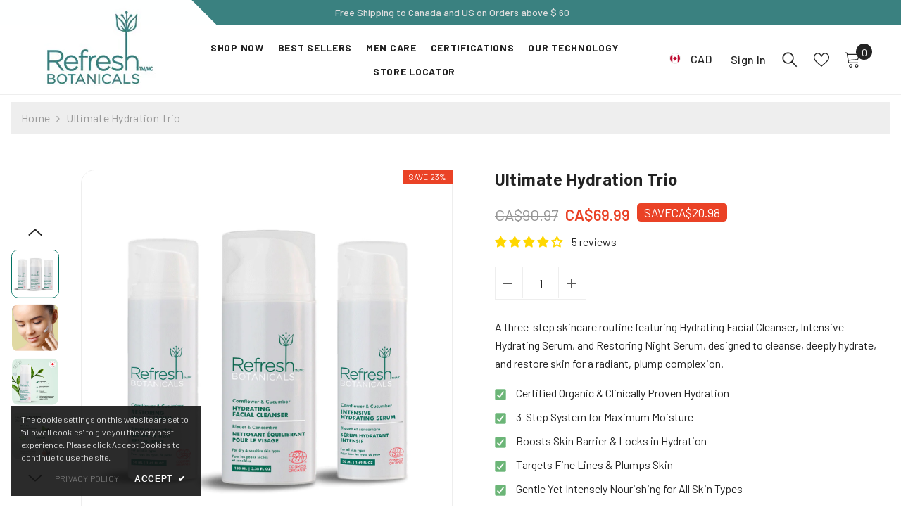

--- FILE ---
content_type: text/html; charset=utf-8
request_url: https://www.refreshbotanicals.com/products/intense-hydration-kit
body_size: 78781
content:
<!doctype html><html class="no-js" lang="en">
    <head>
      
       <meta name="google-site-verification" content="TkwPxGLlCtYHIflR4eJtgBzGmqZQ7_rEzE9dugnEMBQ ">
        <!-- Google Tag Manager -->
          <script>
              (function(w,d,s,l,i){w[l]=w[l]||[];w[l].push({'gtm.start':
                 new Date().getTime(),event:'gtm.js'});var f=d.getElementsByTagName(s)[0],
                 j=d.createElement(s),dl=l!='dataLayer'?'&l='+l:'';j.async=true;j.src=
                 'https://www.googletagmanager.com/gtm.js?id='+i+dl;f.parentNode.insertBefore(j,f);
                 })(window,document,'script','dataLayer','GTM-K2FJVW5P');
            </script>
          <!-- End Google Tag Manager -->
        <meta charset="utf-8">
        <meta http-equiv="X-UA-Compatible" content="IE=edge">
        <meta name="viewport" content="width=device-width,initial-scale=1">
        <meta name="theme-color" content="">
        <link rel="canonical" href="https://www.refreshbotanicals.com/products/intense-hydration-kit">
        <link rel="canonical" href="https://www.refreshbotanicals.com/products/intense-hydration-kit" canonical-shop-url="https://www.refreshbotanicals.com/"><link rel="shortcut icon" href="//www.refreshbotanicals.com/cdn/shop/files/refresh-favicon-32x32_32x32.png?v=1681450977" type="image/png"><link rel="preconnect" href="https://cdn.shopify.com" crossorigin>
        <title>
            Ultimate Hydration Trio
 &ndash; Refresh Botanicals</title>
        
            <meta name="description" content="Boost hydration with our Intense Hydration Kit. Cleanse with Hydrating Facial Cleanser and nourish with Intensive Hydrating Serum for deeply moisturized, glowing skin.">
        
        

<meta property="og:site_name" content="Refresh Botanicals">
<meta property="og:url" content="https://www.refreshbotanicals.com/products/intense-hydration-kit">
<meta property="og:title" content="Ultimate Hydration Trio">
<meta property="og:type" content="product">
<meta property="og:description" content="Boost hydration with our Intense Hydration Kit. Cleanse with Hydrating Facial Cleanser and nourish with Intensive Hydrating Serum for deeply moisturized, glowing skin."><meta property="og:image" content="http://www.refreshbotanicals.com/cdn/shop/files/Night_serum_facial_cleanser_and_hydrating_serum.png?v=1744616898">
  <meta property="og:image:secure_url" content="https://www.refreshbotanicals.com/cdn/shop/files/Night_serum_facial_cleanser_and_hydrating_serum.png?v=1744616898">
  <meta property="og:image:width" content="1400">
  <meta property="og:image:height" content="1400"><meta property="og:price:amount" content="69.99">
  <meta property="og:price:currency" content="CAD"><meta name="twitter:site" content="@r_botanicals"><meta name="twitter:card" content="summary_large_image">
<meta name="twitter:title" content="Ultimate Hydration Trio">
<meta name="twitter:description" content="Boost hydration with our Intense Hydration Kit. Cleanse with Hydrating Facial Cleanser and nourish with Intensive Hydrating Serum for deeply moisturized, glowing skin.">

        <script>window.performance && window.performance.mark && window.performance.mark('shopify.content_for_header.start');</script><meta name="facebook-domain-verification" content="s8qymt58pjwl8h4aawd5s3f4iut8cg">
<meta id="shopify-digital-wallet" name="shopify-digital-wallet" content="/71889486100/digital_wallets/dialog">
<meta name="shopify-checkout-api-token" content="346e4ddfb623538aace334669c84070d">
<meta id="in-context-paypal-metadata" data-shop-id="71889486100" data-venmo-supported="false" data-environment="production" data-locale="en_US" data-paypal-v4="true" data-currency="CAD">
<link rel="alternate" type="application/json+oembed" href="https://www.refreshbotanicals.com/products/intense-hydration-kit.oembed">
<script async="async" src="/checkouts/internal/preloads.js?locale=en-CA"></script>
<link rel="preconnect" href="https://shop.app" crossorigin="anonymous">
<script async="async" src="https://shop.app/checkouts/internal/preloads.js?locale=en-CA&shop_id=71889486100" crossorigin="anonymous"></script>
<script id="shopify-features" type="application/json">{"accessToken":"346e4ddfb623538aace334669c84070d","betas":["rich-media-storefront-analytics"],"domain":"www.refreshbotanicals.com","predictiveSearch":true,"shopId":71889486100,"locale":"en"}</script>
<script>var Shopify = Shopify || {};
Shopify.shop = "refresh-botanicals-1597.myshopify.com";
Shopify.locale = "en";
Shopify.currency = {"active":"CAD","rate":"1.0"};
Shopify.country = "CA";
Shopify.theme = {"name":"Creating custom product layout","id":176002334996,"schema_name":"Ella","schema_version":"6.4.2","theme_store_id":null,"role":"main"};
Shopify.theme.handle = "null";
Shopify.theme.style = {"id":null,"handle":null};
Shopify.cdnHost = "www.refreshbotanicals.com/cdn";
Shopify.routes = Shopify.routes || {};
Shopify.routes.root = "/";</script>
<script type="module">!function(o){(o.Shopify=o.Shopify||{}).modules=!0}(window);</script>
<script>!function(o){function n(){var o=[];function n(){o.push(Array.prototype.slice.apply(arguments))}return n.q=o,n}var t=o.Shopify=o.Shopify||{};t.loadFeatures=n(),t.autoloadFeatures=n()}(window);</script>
<script>
  window.ShopifyPay = window.ShopifyPay || {};
  window.ShopifyPay.apiHost = "shop.app\/pay";
  window.ShopifyPay.redirectState = null;
</script>
<script id="shop-js-analytics" type="application/json">{"pageType":"product"}</script>
<script defer="defer" async type="module" src="//www.refreshbotanicals.com/cdn/shopifycloud/shop-js/modules/v2/client.init-shop-cart-sync_C5BV16lS.en.esm.js"></script>
<script defer="defer" async type="module" src="//www.refreshbotanicals.com/cdn/shopifycloud/shop-js/modules/v2/chunk.common_CygWptCX.esm.js"></script>
<script type="module">
  await import("//www.refreshbotanicals.com/cdn/shopifycloud/shop-js/modules/v2/client.init-shop-cart-sync_C5BV16lS.en.esm.js");
await import("//www.refreshbotanicals.com/cdn/shopifycloud/shop-js/modules/v2/chunk.common_CygWptCX.esm.js");

  window.Shopify.SignInWithShop?.initShopCartSync?.({"fedCMEnabled":true,"windoidEnabled":true});

</script>
<script defer="defer" async type="module" src="//www.refreshbotanicals.com/cdn/shopifycloud/shop-js/modules/v2/client.payment-terms_CZxnsJam.en.esm.js"></script>
<script defer="defer" async type="module" src="//www.refreshbotanicals.com/cdn/shopifycloud/shop-js/modules/v2/chunk.common_CygWptCX.esm.js"></script>
<script defer="defer" async type="module" src="//www.refreshbotanicals.com/cdn/shopifycloud/shop-js/modules/v2/chunk.modal_D71HUcav.esm.js"></script>
<script type="module">
  await import("//www.refreshbotanicals.com/cdn/shopifycloud/shop-js/modules/v2/client.payment-terms_CZxnsJam.en.esm.js");
await import("//www.refreshbotanicals.com/cdn/shopifycloud/shop-js/modules/v2/chunk.common_CygWptCX.esm.js");
await import("//www.refreshbotanicals.com/cdn/shopifycloud/shop-js/modules/v2/chunk.modal_D71HUcav.esm.js");

  
</script>
<script>
  window.Shopify = window.Shopify || {};
  if (!window.Shopify.featureAssets) window.Shopify.featureAssets = {};
  window.Shopify.featureAssets['shop-js'] = {"shop-cart-sync":["modules/v2/client.shop-cart-sync_ZFArdW7E.en.esm.js","modules/v2/chunk.common_CygWptCX.esm.js"],"init-fed-cm":["modules/v2/client.init-fed-cm_CmiC4vf6.en.esm.js","modules/v2/chunk.common_CygWptCX.esm.js"],"shop-button":["modules/v2/client.shop-button_tlx5R9nI.en.esm.js","modules/v2/chunk.common_CygWptCX.esm.js"],"shop-cash-offers":["modules/v2/client.shop-cash-offers_DOA2yAJr.en.esm.js","modules/v2/chunk.common_CygWptCX.esm.js","modules/v2/chunk.modal_D71HUcav.esm.js"],"init-windoid":["modules/v2/client.init-windoid_sURxWdc1.en.esm.js","modules/v2/chunk.common_CygWptCX.esm.js"],"shop-toast-manager":["modules/v2/client.shop-toast-manager_ClPi3nE9.en.esm.js","modules/v2/chunk.common_CygWptCX.esm.js"],"init-shop-email-lookup-coordinator":["modules/v2/client.init-shop-email-lookup-coordinator_B8hsDcYM.en.esm.js","modules/v2/chunk.common_CygWptCX.esm.js"],"init-shop-cart-sync":["modules/v2/client.init-shop-cart-sync_C5BV16lS.en.esm.js","modules/v2/chunk.common_CygWptCX.esm.js"],"avatar":["modules/v2/client.avatar_BTnouDA3.en.esm.js"],"pay-button":["modules/v2/client.pay-button_FdsNuTd3.en.esm.js","modules/v2/chunk.common_CygWptCX.esm.js"],"init-customer-accounts":["modules/v2/client.init-customer-accounts_DxDtT_ad.en.esm.js","modules/v2/client.shop-login-button_C5VAVYt1.en.esm.js","modules/v2/chunk.common_CygWptCX.esm.js","modules/v2/chunk.modal_D71HUcav.esm.js"],"init-shop-for-new-customer-accounts":["modules/v2/client.init-shop-for-new-customer-accounts_ChsxoAhi.en.esm.js","modules/v2/client.shop-login-button_C5VAVYt1.en.esm.js","modules/v2/chunk.common_CygWptCX.esm.js","modules/v2/chunk.modal_D71HUcav.esm.js"],"shop-login-button":["modules/v2/client.shop-login-button_C5VAVYt1.en.esm.js","modules/v2/chunk.common_CygWptCX.esm.js","modules/v2/chunk.modal_D71HUcav.esm.js"],"init-customer-accounts-sign-up":["modules/v2/client.init-customer-accounts-sign-up_CPSyQ0Tj.en.esm.js","modules/v2/client.shop-login-button_C5VAVYt1.en.esm.js","modules/v2/chunk.common_CygWptCX.esm.js","modules/v2/chunk.modal_D71HUcav.esm.js"],"shop-follow-button":["modules/v2/client.shop-follow-button_Cva4Ekp9.en.esm.js","modules/v2/chunk.common_CygWptCX.esm.js","modules/v2/chunk.modal_D71HUcav.esm.js"],"checkout-modal":["modules/v2/client.checkout-modal_BPM8l0SH.en.esm.js","modules/v2/chunk.common_CygWptCX.esm.js","modules/v2/chunk.modal_D71HUcav.esm.js"],"lead-capture":["modules/v2/client.lead-capture_Bi8yE_yS.en.esm.js","modules/v2/chunk.common_CygWptCX.esm.js","modules/v2/chunk.modal_D71HUcav.esm.js"],"shop-login":["modules/v2/client.shop-login_D6lNrXab.en.esm.js","modules/v2/chunk.common_CygWptCX.esm.js","modules/v2/chunk.modal_D71HUcav.esm.js"],"payment-terms":["modules/v2/client.payment-terms_CZxnsJam.en.esm.js","modules/v2/chunk.common_CygWptCX.esm.js","modules/v2/chunk.modal_D71HUcav.esm.js"]};
</script>
<script>(function() {
  var isLoaded = false;
  function asyncLoad() {
    if (isLoaded) return;
    isLoaded = true;
    var urls = ["https:\/\/storelocator.ens.enterprises\/server?shop=refresh-botanicals-1597.myshopify.com","https:\/\/cdn.shopify.com\/s\/files\/1\/0718\/8948\/6100\/t\/4\/assets\/pop_71889486100.js?v=1703788412\u0026shop=refresh-botanicals-1597.myshopify.com"];
    for (var i = 0; i < urls.length; i++) {
      var s = document.createElement('script');
      s.type = 'text/javascript';
      s.async = true;
      s.src = urls[i];
      var x = document.getElementsByTagName('script')[0];
      x.parentNode.insertBefore(s, x);
    }
  };
  if(window.attachEvent) {
    window.attachEvent('onload', asyncLoad);
  } else {
    window.addEventListener('load', asyncLoad, false);
  }
})();</script>
<script id="__st">var __st={"a":71889486100,"offset":-25200,"reqid":"15953966-fd06-4016-a375-afe9e99ae739-1768723518","pageurl":"www.refreshbotanicals.com\/products\/intense-hydration-kit","u":"5cf593f60b34","p":"product","rtyp":"product","rid":8246234743060};</script>
<script>window.ShopifyPaypalV4VisibilityTracking = true;</script>
<script id="captcha-bootstrap">!function(){'use strict';const t='contact',e='account',n='new_comment',o=[[t,t],['blogs',n],['comments',n],[t,'customer']],c=[[e,'customer_login'],[e,'guest_login'],[e,'recover_customer_password'],[e,'create_customer']],r=t=>t.map((([t,e])=>`form[action*='/${t}']:not([data-nocaptcha='true']) input[name='form_type'][value='${e}']`)).join(','),a=t=>()=>t?[...document.querySelectorAll(t)].map((t=>t.form)):[];function s(){const t=[...o],e=r(t);return a(e)}const i='password',u='form_key',d=['recaptcha-v3-token','g-recaptcha-response','h-captcha-response',i],f=()=>{try{return window.sessionStorage}catch{return}},m='__shopify_v',_=t=>t.elements[u];function p(t,e,n=!1){try{const o=window.sessionStorage,c=JSON.parse(o.getItem(e)),{data:r}=function(t){const{data:e,action:n}=t;return t[m]||n?{data:e,action:n}:{data:t,action:n}}(c);for(const[e,n]of Object.entries(r))t.elements[e]&&(t.elements[e].value=n);n&&o.removeItem(e)}catch(o){console.error('form repopulation failed',{error:o})}}const l='form_type',E='cptcha';function T(t){t.dataset[E]=!0}const w=window,h=w.document,L='Shopify',v='ce_forms',y='captcha';let A=!1;((t,e)=>{const n=(g='f06e6c50-85a8-45c8-87d0-21a2b65856fe',I='https://cdn.shopify.com/shopifycloud/storefront-forms-hcaptcha/ce_storefront_forms_captcha_hcaptcha.v1.5.2.iife.js',D={infoText:'Protected by hCaptcha',privacyText:'Privacy',termsText:'Terms'},(t,e,n)=>{const o=w[L][v],c=o.bindForm;if(c)return c(t,g,e,D).then(n);var r;o.q.push([[t,g,e,D],n]),r=I,A||(h.body.append(Object.assign(h.createElement('script'),{id:'captcha-provider',async:!0,src:r})),A=!0)});var g,I,D;w[L]=w[L]||{},w[L][v]=w[L][v]||{},w[L][v].q=[],w[L][y]=w[L][y]||{},w[L][y].protect=function(t,e){n(t,void 0,e),T(t)},Object.freeze(w[L][y]),function(t,e,n,w,h,L){const[v,y,A,g]=function(t,e,n){const i=e?o:[],u=t?c:[],d=[...i,...u],f=r(d),m=r(i),_=r(d.filter((([t,e])=>n.includes(e))));return[a(f),a(m),a(_),s()]}(w,h,L),I=t=>{const e=t.target;return e instanceof HTMLFormElement?e:e&&e.form},D=t=>v().includes(t);t.addEventListener('submit',(t=>{const e=I(t);if(!e)return;const n=D(e)&&!e.dataset.hcaptchaBound&&!e.dataset.recaptchaBound,o=_(e),c=g().includes(e)&&(!o||!o.value);(n||c)&&t.preventDefault(),c&&!n&&(function(t){try{if(!f())return;!function(t){const e=f();if(!e)return;const n=_(t);if(!n)return;const o=n.value;o&&e.removeItem(o)}(t);const e=Array.from(Array(32),(()=>Math.random().toString(36)[2])).join('');!function(t,e){_(t)||t.append(Object.assign(document.createElement('input'),{type:'hidden',name:u})),t.elements[u].value=e}(t,e),function(t,e){const n=f();if(!n)return;const o=[...t.querySelectorAll(`input[type='${i}']`)].map((({name:t})=>t)),c=[...d,...o],r={};for(const[a,s]of new FormData(t).entries())c.includes(a)||(r[a]=s);n.setItem(e,JSON.stringify({[m]:1,action:t.action,data:r}))}(t,e)}catch(e){console.error('failed to persist form',e)}}(e),e.submit())}));const S=(t,e)=>{t&&!t.dataset[E]&&(n(t,e.some((e=>e===t))),T(t))};for(const o of['focusin','change'])t.addEventListener(o,(t=>{const e=I(t);D(e)&&S(e,y())}));const B=e.get('form_key'),M=e.get(l),P=B&&M;t.addEventListener('DOMContentLoaded',(()=>{const t=y();if(P)for(const e of t)e.elements[l].value===M&&p(e,B);[...new Set([...A(),...v().filter((t=>'true'===t.dataset.shopifyCaptcha))])].forEach((e=>S(e,t)))}))}(h,new URLSearchParams(w.location.search),n,t,e,['guest_login'])})(!0,!0)}();</script>
<script integrity="sha256-4kQ18oKyAcykRKYeNunJcIwy7WH5gtpwJnB7kiuLZ1E=" data-source-attribution="shopify.loadfeatures" defer="defer" src="//www.refreshbotanicals.com/cdn/shopifycloud/storefront/assets/storefront/load_feature-a0a9edcb.js" crossorigin="anonymous"></script>
<script crossorigin="anonymous" defer="defer" src="//www.refreshbotanicals.com/cdn/shopifycloud/storefront/assets/shopify_pay/storefront-65b4c6d7.js?v=20250812"></script>
<script data-source-attribution="shopify.dynamic_checkout.dynamic.init">var Shopify=Shopify||{};Shopify.PaymentButton=Shopify.PaymentButton||{isStorefrontPortableWallets:!0,init:function(){window.Shopify.PaymentButton.init=function(){};var t=document.createElement("script");t.src="https://www.refreshbotanicals.com/cdn/shopifycloud/portable-wallets/latest/portable-wallets.en.js",t.type="module",document.head.appendChild(t)}};
</script>
<script data-source-attribution="shopify.dynamic_checkout.buyer_consent">
  function portableWalletsHideBuyerConsent(e){var t=document.getElementById("shopify-buyer-consent"),n=document.getElementById("shopify-subscription-policy-button");t&&n&&(t.classList.add("hidden"),t.setAttribute("aria-hidden","true"),n.removeEventListener("click",e))}function portableWalletsShowBuyerConsent(e){var t=document.getElementById("shopify-buyer-consent"),n=document.getElementById("shopify-subscription-policy-button");t&&n&&(t.classList.remove("hidden"),t.removeAttribute("aria-hidden"),n.addEventListener("click",e))}window.Shopify?.PaymentButton&&(window.Shopify.PaymentButton.hideBuyerConsent=portableWalletsHideBuyerConsent,window.Shopify.PaymentButton.showBuyerConsent=portableWalletsShowBuyerConsent);
</script>
<script>
  function portableWalletsCleanup(e){e&&e.src&&console.error("Failed to load portable wallets script "+e.src);var t=document.querySelectorAll("shopify-accelerated-checkout .shopify-payment-button__skeleton, shopify-accelerated-checkout-cart .wallet-cart-button__skeleton"),e=document.getElementById("shopify-buyer-consent");for(let e=0;e<t.length;e++)t[e].remove();e&&e.remove()}function portableWalletsNotLoadedAsModule(e){e instanceof ErrorEvent&&"string"==typeof e.message&&e.message.includes("import.meta")&&"string"==typeof e.filename&&e.filename.includes("portable-wallets")&&(window.removeEventListener("error",portableWalletsNotLoadedAsModule),window.Shopify.PaymentButton.failedToLoad=e,"loading"===document.readyState?document.addEventListener("DOMContentLoaded",window.Shopify.PaymentButton.init):window.Shopify.PaymentButton.init())}window.addEventListener("error",portableWalletsNotLoadedAsModule);
</script>

<script type="module" src="https://www.refreshbotanicals.com/cdn/shopifycloud/portable-wallets/latest/portable-wallets.en.js" onError="portableWalletsCleanup(this)" crossorigin="anonymous"></script>
<script nomodule>
  document.addEventListener("DOMContentLoaded", portableWalletsCleanup);
</script>

<link id="shopify-accelerated-checkout-styles" rel="stylesheet" media="screen" href="https://www.refreshbotanicals.com/cdn/shopifycloud/portable-wallets/latest/accelerated-checkout-backwards-compat.css" crossorigin="anonymous">
<style id="shopify-accelerated-checkout-cart">
        #shopify-buyer-consent {
  margin-top: 1em;
  display: inline-block;
  width: 100%;
}

#shopify-buyer-consent.hidden {
  display: none;
}

#shopify-subscription-policy-button {
  background: none;
  border: none;
  padding: 0;
  text-decoration: underline;
  font-size: inherit;
  cursor: pointer;
}

#shopify-subscription-policy-button::before {
  box-shadow: none;
}

      </style>
<script id="sections-script" data-sections="header-02" defer="defer" src="//www.refreshbotanicals.com/cdn/shop/t/8/compiled_assets/scripts.js?3968"></script>
<script>window.performance && window.performance.mark && window.performance.mark('shopify.content_for_header.end');</script>

        <style>
    @import url('https://fonts.googleapis.com/css?family=Barlow:300,300i,400,400i,500,500i,600,600i,700,700i,800,800i&display=swap');
                

          
                    
          
    

    :root {
        /* Settings Body */
        
            --font-body-family: Barlow;
        
        --font-body-size: 16px;
        --font-body-weight: 400;
        --body-line-height: 26px;
        --body-letter-spacing: .02em;

        /* Settings Heading */
        
            --font-heading-family: Barlow;
        
        --font-heading-size: 24px;
        --font-heading-weight: 700;
        --font-heading-style: normal;
        --heading-line-height: 24px;
        --heading-letter-spacing: .02em;
        --heading-text-transform: capitalize;
        --heading-border-height: 2px;

        /* Settings Navigation */
        /* Menu Lv1 */
        
            --font-menu-lv1-family: Barlow;
        
        --font-menu-lv1-size: 14px;
        --font-menu-lv1-weight: 700;
        --menu-lv1-line-height: 24px;
        --menu-lv1-letter-spacing: .05em;
        --menu-lv1-text-transform: uppercase;

        /* Menu Lv2 */
        
            --font-menu-lv2-family: Barlow;
        
        --font-menu-lv2-size: 14px;
        --font-menu-lv2-weight: 400;
        --menu-lv2-line-height: 24px;
        --menu-lv2-letter-spacing: 0;
        --menu-lv2-text-transform: capitalize;

        /* Menu Lv3 */
        
            --font-menu-lv3-family: Barlow;
        
        --font-menu-lv3-size: 14px;
        --font-menu-lv3-weight: 400;
        --menu-lv3-line-height: 24px;
        --menu-lv3-letter-spacing: 0;
        --menu-lv3-text-transform: capitalize;

        /* Mega Menu Lv2 */
        
            --font-mega-menu-lv2-family: Barlow;
        
        --font-mega-menu-lv2-size: 14px;
        --font-mega-menu-lv2-weight: 700;
        --font-mega-menu-lv2-style: normal;
        --mega-menu-lv2-line-height: 24px;
        --mega-menu-lv2-letter-spacing: 0;
        --mega-menu-lv2-text-transform: uppercase;

        /* Mega Menu Lv3 */
        
            --font-mega-menu-lv3-family: Barlow;
        
        --font-mega-menu-lv3-size: 14px;
        --font-mega-menu-lv3-weight: 400;
        --mega-menu-lv3-line-height: 24px;
        --mega-menu-lv3-letter-spacing: 0;
        --mega-menu-lv3-text-transform: capitalize;

        /* Product Card Title */--product-title-font: Barlow;--product-title-font-size : 16px;
        --product-title-font-weight : 500;
        --product-title-line-height: 22px;
        --product-title-letter-spacing: .02em;
        --product-title-line-text : 1;
        --product-title-text-transform : capitalize;
        --product-title-margin-bottom: 10px;

        /* Product Card Vendor */--product-vendor-font: Barlow;--product-vendor-font-size : 16px;
        --product-vendor-font-weight : 700;
        --product-vendor-font-style : normal;
        --product-vendor-line-height: 24px;
        --product-vendor-letter-spacing: .02em;
        --product-vendor-text-transform : capitalize;
        --product-vendor-margin-bottom: 0px;

        /* Product Card Price */--product-price-font: Barlow;--product-price-font-size : 16px;
        --product-price-font-weight : 600;
        --product-price-line-height: 22px;
        --product-price-letter-spacing: 0;
        --product-price-margin-top: 0px;
        --product-price-margin-bottom: 13px;

        /* Product Card Badge */--badge-font: Barlow;--badge-font-size : 12px;
        --badge-font-weight : 400;
        --badge-text-transform : capitalize;
        --badge-letter-spacing: .02em;
        --badge-line-height: 20px;
        --badge-border-radius: 0px;
        --badge-padding-top: 0px;
        --badge-padding-bottom: 0px;
        --badge-padding-left-right: 8px;
        --badge-postion-top: 0px;
        --badge-postion-left-right: 0px;

        /* Product Quickview */
        --product-quickview-font-size : 12px;
        --product-quickview-line-height: 23px;
        --product-quickview-border-radius: 1px;
        --product-quickview-padding-top: 0px;
        --product-quickview-padding-bottom: 0px;
        --product-quickview-padding-left-right: 7px;
        --product-quickview-sold-out-product: #e95144;--product-quickview-box-shadow: none;/* Blog Card Tile */--blog-title-font: Barlow;--blog-title-font-size : 16px;
        --blog-title-font-weight : 700;
        --blog-title-line-height: 25px;
        --blog-title-letter-spacing: 0;
        --blog-title-text-transform : capitalize;

        /* Blog Card Info (Date, Author) */--blog-info-font: Barlow;--blog-info-font-size : 14px;
        --blog-info-font-weight : 400;
        --blog-info-line-height: 20px;
        --blog-info-letter-spacing: .02em;
        --blog-info-text-transform : uppercase;

        /* Button 1 */--btn-1-font-family: Barlow;--btn-1-font-size: 16px;
        --btn-1-font-weight: 700;
        --btn-1-text-transform: uppercase;
        --btn-1-line-height: 24px;
        --btn-1-letter-spacing: .05em;
        --btn-1-text-align: center;
        --btn-1-border-radius: 0px;
        --btn-1-border-width: 2px;
        --btn-1-border-style: solid;
        --btn-1-padding-top: 11px;
        --btn-1-padding-bottom: 11px;
        --btn-1-horizontal-length: 5px;
        --btn-1-vertical-length: 5px;
        --btn-1-blur-radius: 0px;
        --btn-1-spread: 0px;
        
        
          --btn-1-all-bg-opacity: #a1decd;
        
        
          --btn-1-all-bg-opacity-hover: #000000;
        
        
            --btn-1-inset: ;
        

        /* Button 2 */--btn-2-font-family: Barlow;--btn-2-font-size: 18px;
        --btn-2-font-weight: 500;
        --btn-2-text-transform: uppercase;
        --btn-2-line-height: 23px;
        --btn-2-letter-spacing: .05em;
        --btn-2-text-align: right;
        --btn-2-border-radius: 0px;
        --btn-2-border-width: 1px;
        --btn-2-border-style: solid;
        --btn-2-padding-top: 20px;
        --btn-2-padding-bottom: 20px;
        --btn-2-horizontal-length: 5px;
        --btn-2-vertical-length: 5px;
        --btn-2-blur-radius: 0px;
        --btn-2-spread: 0px;
        
        
          --btn-2-all-bg-opacity: #000000;
        
        
          --btn-2-all-bg-opacity-hover: #a1decd;
        
        
            --btn-2-inset: ;
        

        /* Button 3 */--btn-3-font-family: Barlow;--btn-3-font-size: 16px;
        --btn-3-font-weight: 600;
        --btn-3-text-transform: capitalize;
        --btn-3-line-height: 24px;
        --btn-3-letter-spacing: .02em;
        --btn-3-text-align: center;
        --btn-3-border-radius: 0px;
        --btn-3-border-width: 2px;
        --btn-3-border-style: solid;
        --btn-3-padding-top: 11px;
        --btn-3-padding-bottom: 11px;
        --btn-3-horizontal-length: 5px;
        --btn-3-vertical-length: 5px;
        --btn-3-blur-radius: 0px;
        --btn-3-spread: 0px;
        
        
          --btn-3-all-bg-opacity: #000000;
        
        
          --btn-3-all-bg-opacity-hover: #a1decd;
        

        
            --btn-3-inset: ;
        

        /* Footer Heading */--footer-heading-font-family: Barlow;--footer-heading-font-size : 16px;
        --footer-heading-font-weight : 700;
        --footer-heading-line-height : 28px;
        --footer-heading-letter-spacing : 0;
        --footer-heading-text-transform : uppercase;

        /* Footer Link */--footer-link-font-family: Barlow;--footer-link-font-size : 14px;
        --footer-link-font-weight : 400;
        --footer-link-line-height : 35px;
        --footer-link-letter-spacing : 0;
        --footer-link-text-transform : capitalize;

        /* Page Title */
        
            --font-page-title-family: Barlow;
        
        --font-page-title-size: 32px;
        --font-page-title-weight: 700;
        --font-page-title-style: normal;
        --page-title-line-height: 32px;
        --page-title-letter-spacing: .02em;
        --page-title-text-transform: uppercase;

        /* Font Product Tab Title */
        --font-tab-type-1: Barlow;
        --font-tab-type-2: Barlow;

        /* Text Size */
        --text-size-font-size : 10px;
        --text-size-font-weight : 400;
        --text-size-line-height : 22px;
        --text-size-letter-spacing : 0;
        --text-size-text-transform : uppercase;
        --text-size-color : #787878;

        /* Font Weight */
        --font-weight-normal: 400;
        --font-weight-medium: 500;
        --font-weight-semibold: 600;
        --font-weight-bold: 700;
        --font-weight-bolder: 800;
        --font-weight-black: 900;

        /* Radio Button */
        --form-label-checkbox-before-bg: #fff;
        --form-label-checkbox-before-border: #cecece;
        --form-label-checkbox-before-bg-checked: #000;

        /* Conatiner */
        --header-custom-width-container: 1590px;
        --body-custom-width-container: 1590px;
        --footer-custom-width-container: 1590px;

        /* Layout Boxed */
        --color-background-layout-boxed: #f8f8f8;/* Arrow */
        --position-horizontal-slick-arrow: 0;

        /* General Color*/
        --color-text: #232323;
        --color-text2: #969696;
        --color-global: #232323;
        --color-white: #FFFFFF;
        --color-grey: #868686;
        --color-black: #202020;
        --color-base-text-rgb: 35, 35, 35;
        --color-base-text2-rgb: 150, 150, 150;
        --color-background: #ffffff;
        --color-background-rgb: 255, 255, 255;
        --color-background-overylay: rgba(255, 255, 255, 0.9);
        --color-base-accent-text: ;
        --color-base-accent-1: ;
        --color-base-accent-2: ;
        --color-link: #232323;
        --color-link-hover: #232323;
        --color-error: #D93333;
        --color-error-bg: #FCEEEE;
        --color-success: #5A5A5A;
        --color-success-bg: #DFF0D8;
        --color-info: #202020;
        --color-info-bg: #FFF2DD;
        --color-link-underline: rgba(35, 35, 35, 0.5);

        --color-breadcrumb: #999999;
        --colors-breadcrumb-hover: #232323;
        --colors-breadcrumb-active: #999999;

        --border-global: #e6e6e6;
        --bg-global: #fafafa;

        --bg-planceholder: #fafafa;

        --color-warning: #fff;
        --bg-warning: #e0b252;

        --color-background-10 : #e9e9e9;
        --color-background-20 : #d3d3d3;
        --color-background-30 : #bdbdbd;
        --color-background-50 : #919191;
        --color-background-global : #919191;

        /* Arrow Color */
        --arrow-color: #232323;
        --arrow-background-color: #fff;
        --arrow-border-color: #cccccc;
        --arrow-color-hover: #ffffff;
        --arrow-background-color-hover: #232323;
        --arrow-border-color-hover: #232323;

        --arrow-width: 35px;
        --arrow-height: 35px;
        --arrow-size: 35px;
        --arrow-size-icon: 17px;
        --arrow-border-radius: 50%;
        --arrow-border-width: 1px;

        /* Pagination Color */
        --pagination-item-color: #3c3c3c;
        --pagination-item-color-active: #3c3c3c;
        --pagination-item-bg-color: 
        #fff;
        --pagination-item-bg-color-active: #fff;
        --pagination-item-border-color: #fff;
        --pagination-item-border-color-active: #3c3c3c;

        --pagination-arrow-color: #3c3c3c;
        --pagination-arrow-color-active: #3c3c3c;
        --pagination-arrow-bg-color: #fff;
        --pagination-arrow-bg-color-active: #fff;
        --pagination-arrow-border-color: #fff;
        --pagination-arrow-border-color-active: #fff;

        /* Dots Color */
        --dots-color: rgba(0,0,0,0);
        --dots-border-color: #868686;
        --dots-color-active: #000000;
        --dots-border-color-active: #000000;
        --dots-style2-background-opacity: #00000050;
        --dots-width: 12px;
        --dots-height: 12px;

        /* Button Color */
        --btn-1-color: #FFFFFF;
        --btn-1-bg: #000000;
        --btn-1-border: #000000;
        --btn-1-color-hover: #000000;
        --btn-1-bg-hover: #ffffff;
        --btn-1-border-hover: #000000;

        --btn-2-color: #232323;
        --btn-2-bg: #FFFFFF;
        --btn-2-border: #727272;
        --btn-2-color-hover: #FFFFFF;
        --btn-2-bg-hover: #232323;
        --btn-2-border-hover: #232323;

        --btn-3-color: #FFFFFF;
        --btn-3-bg: #e9514b;
        --btn-3-border: #e9514b;
        --btn-3-color-hover: #ffffff;
        --btn-3-bg-hover: #e9514b;
        --btn-3-border-hover: #e9514b;

        --anchor-transition: all ease .3s;
        --bg-white: #ffffff;
        --bg-black: #000000;
        --bg-grey: #808080;
        --icon: var(--color-text);
        --text-cart: #3c3c3c;
        --duration-short: 100ms;
        --duration-default: 350ms;
        --duration-long: 500ms;

        --form-input-bg: #ffffff;
        --form-input-border: #c7c7c7;
        --form-input-color: #232323;;
        --form-input-placeholder: #868686;
        --form-label: #232323;

        --new-badge-color: #ffffff;
        --new-badge-bg: #62a78c;
        --sale-badge-color: #ffffff;
        --sale-badge-bg: #ea4226;
        --sold-out-badge-color: #ffffff;
        --sold-out-badge-bg: #c1c1c1;
        --custom-badge-color: #ffffff;
        --custom-badge-bg: #505050;
        --bundle-badge-color: #ffffff;
        --bundle-badge-bg: #232323;
        
        --product-title-color : #232323;
        --product-title-color-hover : #232323;
        --product-vendor-color : #232323;
        --product-price-color : #232323;
        --product-sale-price-color : #ea4226;
        --product-compare-price-color : #969696;
        --product-review-full-color : #000000;
        --product-review-empty-color : #e4e4e4;
        --product-swatch-border : #cbcbcb;
        --product-swatch-border-active : #232323;
        --product-swatch-width : 40px;
        --product-swatch-height : 40px;
        --product-swatch-border-radius : 0px;
        --product-swatch-color-width : 40px;
        --product-swatch-color-height : 40px;
        --product-swatch-color-border-radius : 20px;
        --product-wishlist-color : #000000;
        --product-wishlist-bg : #f5f5f5;
        --product-wishlist-border : transparent;
        --product-wishlist-color-added : #ffffff;
        --product-wishlist-bg-added : #000000;
        --product-wishlist-border-added : transparent;
        --product-compare-color : #000000;
        --product-compare-bg : #FFFFFF;
        --product-compare-color-added : #D12442;
        --product-compare-bg-added : #FFFFFF;
        --product-hot-stock-text-color : #d62828;
        --product-quick-view-color : #ffffff;
        --product-cart-image-fit : contain;
        --product-title-variant-font-size: 16px;

        
          --product-quick-view-bg : #232830;
        
        --product-quick-view-bg-above-button: rgba(35, 40, 48, 0.7);
        --product-quick-view-color-hover : #FFFFFF;
        --product-quick-view-bg-hover : #232830;

        --product-action-color : #000000;       
        --product-action-bg : #ffffff;
        --product-action-border : #000000;
        --product-action-color-hover : #FFFFFF;
        --product-action-bg-hover : #000000;
        --product-action-border-hover : #000000;

        /* Multilevel Category Filter */
        --color-label-multiLevel-categories: #232323;
        --bg-label-multiLevel-categories: #fff;
        --color-button-multiLevel-categories: #fff;
        --bg-button-multiLevel-categories: #ff8b21;
        --border-button-multiLevel-categories: #ff736b;
        --hover-color-button-multiLevel-categories: #fff;
        --hover-bg-button-multiLevel-categories: #ff8b21;--cart-item-bg : #ffffff;
            --cart-item-border : #e8e8e8;
            --cart-item-border-width : 1px;
            --cart-item-border-style : solid;

        --w-product-swatch-custom: 30px;
        --h-product-swatch-custom: 30px;
        --w-product-swatch-custom-mb: 20px;
        --h-product-swatch-custom-mb: 20px;
        --font-size-product-swatch-more: 12px;

        --swatch-border : #cbcbcb;
        --swatch-border-active : #232323;

        --variant-size: #232323;
        --variant-size-border: #e7e7e7;
        --variant-size-bg: #ffffff;
        --variant-size-hover: #ffffff;
        --variant-size-border-hover: #232323;
        --variant-size-bg-hover: #232323;

        --variant-bg : #ffffff;
        --variant-color : #232323;
        --variant-bg-active : #ffffff;
        --variant-color-active : #232323;

        /* Font Size Text Social */
        --fontsize-text-social: 12px;
        
        /* Sidebar Animation */
        --page-content-distance: 64px;
        --sidebar-content-distance: 40px;
        --button-transition-ease: cubic-bezier(.25,.46,.45,.94);

        /* Loading Spinner Color */
        --spinner-top-color: #fc0;
        --spinner-right-color: #4dd4c6;
        --spinner-bottom-color: #f00;
        --spinner-left-color: #f6f6f6;

        /* Product Card Marquee */
        --product-marquee-background-color: ;
        --product-marquee-text-color: #FFFFFF;
        --product-marquee-text-size: 14px;
        --product-marquee-text-mobile-size: 14px;
        --product-marquee-text-weight: 400;
        --product-marquee-text-transform: uppercase;
        --product-marquee-text-style: italic;
        --product-marquee-speed: ;  
        --product-marquee-line-height: calc(var(--product-marquee-text-mobile-size) * 1.5);
    }
</style>
        <link href="//www.refreshbotanicals.com/cdn/shop/t/8/assets/bootstrap-grid.css?v=93909607107568563961737615065" rel="stylesheet" type="text/css" media="all" />
<link href="//www.refreshbotanicals.com/cdn/shop/t/8/assets/base.css?v=152137900748989097161737615063" rel="stylesheet" type="text/css" media="all" />
<link href="//www.refreshbotanicals.com/cdn/shop/t/8/assets/base-banner-animation.css?v=142525759880205592811737615063" rel="stylesheet" type="text/css" media="all" />
    <link href="//www.refreshbotanicals.com/cdn/shop/t/8/assets/component-card-banner-animation.css?v=55904521405352394641737615078" rel="stylesheet" type="text/css" media="all" />
<link href="//www.refreshbotanicals.com/cdn/shop/t/8/assets/custom.css?v=107524399033679979761758523148" rel="stylesheet" type="text/css" media="all" />
<link href="//www.refreshbotanicals.com/cdn/shop/t/8/assets/animated.css?v=126396381318837220781737615061" rel="stylesheet" type="text/css" media="all" />
<link href="//www.refreshbotanicals.com/cdn/shop/t/8/assets/component-card.css?v=54695358327955652591737615079" rel="stylesheet" type="text/css" media="all" />
<link href="//www.refreshbotanicals.com/cdn/shop/t/8/assets/component-loading-overlay.css?v=170491267859233445071737615104" rel="stylesheet" type="text/css" media="all" />
<link href="//www.refreshbotanicals.com/cdn/shop/t/8/assets/component-loading-banner.css?v=167051128757171055331737615104" rel="stylesheet" type="text/css" media="all" />
<link href="//www.refreshbotanicals.com/cdn/shop/t/8/assets/component-quick-cart.css?v=126996619163600602561737615121" rel="stylesheet" type="text/css" media="all" />
<link rel="stylesheet" href="//www.refreshbotanicals.com/cdn/shop/t/8/assets/vendor.css?v=164616260963476715651737615178" media="print" onload="this.media='all'">
<noscript><link href="//www.refreshbotanicals.com/cdn/shop/t/8/assets/vendor.css?v=164616260963476715651737615178" rel="stylesheet" type="text/css" media="all" /></noscript>


<link rel="stylesheet" href="//www.refreshbotanicals.com/cdn/shop/t/8/assets/component-newsletter.css?v=54058530822278129331737615110" media="print" onload="this.media='all'">
<link rel="stylesheet" href="//www.refreshbotanicals.com/cdn/shop/t/8/assets/component-slider.css?v=37888473738646685221737615130" media="print" onload="this.media='all'">
<link rel="stylesheet" href="//www.refreshbotanicals.com/cdn/shop/t/8/assets/component-list-social.css?v=102044711114163579551737615103" media="print" onload="this.media='all'"><link rel="stylesheet" href="//www.refreshbotanicals.com/cdn/shop/t/8/assets/component-predictive-search.css?v=50559763183045526481737615113" media="print" onload="this.media='all'"><noscript><link href="//www.refreshbotanicals.com/cdn/shop/t/8/assets/component-newsletter.css?v=54058530822278129331737615110" rel="stylesheet" type="text/css" media="all" /></noscript>
<noscript><link href="//www.refreshbotanicals.com/cdn/shop/t/8/assets/component-slider.css?v=37888473738646685221737615130" rel="stylesheet" type="text/css" media="all" /></noscript>
<noscript><link href="//www.refreshbotanicals.com/cdn/shop/t/8/assets/component-list-social.css?v=102044711114163579551737615103" rel="stylesheet" type="text/css" media="all" /></noscript>
        <script src="//www.refreshbotanicals.com/cdn/shop/t/8/assets/vendor.js?v=50823196851932006391737615178" type="text/javascript"></script>
<script src="//www.refreshbotanicals.com/cdn/shop/t/8/assets/global.js?v=79286703038954127541737615144" type="text/javascript"></script>
<script src="//www.refreshbotanicals.com/cdn/shop/t/8/assets/lazysizes.min.js?v=122719776364282065531737615162" type="text/javascript"></script>
<script src="//www.refreshbotanicals.com/cdn/shop/t/8/assets/predictive-search.js?v=31478391494289611481737615165" defer="defer"></script><script src="//www.refreshbotanicals.com/cdn/shop/t/8/assets/banner-animation.js?v=31722358347073312901737615062" defer="defer"></script>

<script>
    window.lazySizesConfig = window.lazySizesConfig || {};
    lazySizesConfig.loadMode = 1;
    window.lazySizesConfig.init = false;
    lazySizes.init();

    window.rtl_slick = false;
    window.mobile_menu = 'default';
    window.money_format = '<span class=money>CA${{amount}} </span>';
    window.shop_currency = 'CAD';
    window.show_multiple_currencies = false;
    window.routes = {
        root: '',
        cart: '/cart',
        cart_add_url: '/cart/add',
        cart_change_url: '/cart/change',
        cart_update_url: '/cart/update',
        collection_all: '/collections/all',
        predictive_search_url: '/search/suggest',
        search_url: '/search'
    }; 
    window.button_load_more = {
        default: `Show more`,
        loading: `Loading...`,
        view_all: `View All Collection`,
        no_more: `No More Product`
    };
    window.after_add_to_cart = {
        type: 'quick_cart',
        message: `is added to your shopping cart.`
    };
    window.quick_shop = {
        show: true,
        see_details: `View Full Details`,
    };
    window.quick_cart = {
        show: true
    };
    window.cartStrings = {
        error: `There was an error while updating your cart. Please try again.`,
        quantityError: `You can only add [quantity] of this item to your cart.`,
        addProductOutQuantity: `You can only add [maxQuantity] of this product to your cart`,
        addProductOutQuantity2: `The quantity of this product is insufficient.`,
        cartErrorMessage: `Translation missing: en.sections.cart.cart_quantity_error_prefix`,
        soldoutText: `sold out`,
        alreadyText: `all`,
    };
    window.variantStrings = {
        addToCart: `Add to cart`,
        addingToCart: `Adding to cart...`,
        addedToCart: `Added to cart`,
        submit: `Submit`,
        soldOut: `Sold out`,
        unavailable: `Unavailable`,
        soldOut_message: `This variant is sold out!`,
        unavailable_message: `This variant is unavailable!`,
        addToCart_message: `You must select at least one products to add!`,
        select: `Select Options`,
        preOrder: `Pre-Order`,
        add: `Add`
    };
    window.inventory_text = {
        hotStock: `Hurry up! only [inventory] left`,
        hotStock2: `Please hurry! Only [inventory] left in stock`,
        warningQuantity: `Maximum quantity: [inventory]`,
        inStock: `In Stock`,
        outOfStock: `Out Of Stock`,
        manyInStock: `Many In Stock`,
        show_options: `Show Variants`,
        hide_options: `Hide Variants`,
        adding : `Adding`,
        thank_you : `Thank You`,
        add_more : `Add More`,
        cart_feedback : `Added`
    };
    
    
        window.notify_me = {
            show: true,
            mail: `example@domain.com`,
            subject: `Out Of Stock Notification from Halothemes Store`,
            label: `Shopify`,
            success: `Thanks! We&#39;ve received your request and will respond shortly when this product / variant becomes available!`,
            error: `Please use a valid email address, such as john@example.com.`,
            button: `Notify me`
        };
    
    
    window.compare = {
        show: false,
        add: `Add To Compare`,
        added: `Added To Compare`,
        message: `You must select at least two products to compare!`
    };
    window.wishlist = {
        show: true,
        add: `Add to wishlist`,
        added: `Added to wishlist`,
        empty: `No product is added to your wishlist`,
        continue_shopping: `Continue Shopping`
    };
    window.pagination = {
        style: 2,
        next: `Next`,
        prev: `Prev`
    }
    window.review = {
        show: true,
        show_quick_view: true
    };
    window.countdown = {
        text: `Limited-Time Offers, End in:`,
        day: `D`,
        hour: `H`,
        min: `M`,
        sec: `S`,
        day_2: `Days`,
        hour_2: `Hours`,
        min_2: `Mins`,
        sec_2: `Secs`,
        days: `Days`,
        hours: `Hours`,
        mins: `Mins`,
        secs: `Secs`,
        d: `d`,
        h: `h`,
        m: `m`,
        s: `s`
    };
    window.customer_view = {
        text: `[number] customers are viewing this product`
    };

    
        window.arrows = {
            icon_next: `<button type="button" class="slick-next" aria-label="Next"><svg xmlns="http://www.w3.org/2000/svg" viewBox="0 0 24 24"><path d="M 7.75 1.34375 L 6.25 2.65625 L 14.65625 12 L 6.25 21.34375 L 7.75 22.65625 L 16.75 12.65625 L 17.34375 12 L 16.75 11.34375 Z"></path></svg></button>`,
            icon_prev: `<button type="button" class="slick-prev" aria-label="Previous"><svg xmlns="http://www.w3.org/2000/svg" viewBox="0 0 24 24"><path d="M 7.75 1.34375 L 6.25 2.65625 L 14.65625 12 L 6.25 21.34375 L 7.75 22.65625 L 16.75 12.65625 L 17.34375 12 L 16.75 11.34375 Z"></path></svg></button>`
        }
    

    window.dynamic_browser_title = {
        show: true,
        text: ''
    };
    
    window.show_more_btn_text = {
        show_more: `Show More`,
        show_less: `Show Less`,
        show_all: `Show All`,
    };

    function getCookie(cname) {
        let name = cname + "=";
        let decodedCookie = decodeURIComponent(document.cookie);
        let ca = decodedCookie.split(';');
        for(let i = 0; i <ca.length; i++) {
          let c = ca[i];
          while (c.charAt(0) == ' ') {
            c = c.substring(1);
          }
          if (c.indexOf(name) == 0) {
            return c.substring(name.length, c.length);
          }
        }
        return "";
    }
    
    const cookieAnnouncemenClosed = getCookie('announcement');
    window.announcementClosed = cookieAnnouncemenClosed === 'closed'
</script>

        <script>document.documentElement.className = document.documentElement.className.replace('no-js', 'js');</script><!-- Structured Data -->
      <script type="application/ld+json">
{
  "@context": "https://schema.org",
  "@type": "Corporation",
  "name": "Refresh Botanicals",
  "url": "https://www.refreshbotanicals.com/",
  "logo": "https://www.refreshbotanicals.com/cdn/shop/files/logo-bold_5ba593c5-e348-4082-8956-9e9d64bd1555_200x.jpg?v=1702624420",
  "alternateName": "Natural Canadian Skincare Brand",
  "description": "Refresh Botanicals is Certified Organic & Natural Canadian Skincare Brand which offers a wide range of plant-based skincare products formulated with natural and organic ingredients.",
  "sameAs": [
    "https://www.facebook.com/REFRESHBotanicals/",
    "https://www.instagram.com/refreshbotanicals/",
    "https://www.pinterest.com/r_botanicals/",
    "https://www.youtube.com/c/RefreshBotanicals",
    "https://twitter.com/r_botanicals"
  ],
  "contactPoint": [
    {
      "@type": "ContactPoint",
      "telephone": "+1-877-212-8322",
      "contactType": "customer service",
      "email": "support@refreshbotanicals.com",
      "contactOption": "TollFree",
      "areaServed": "CA",
      "availableLanguage": "en"
    }
  ]
}
</script>
        <!-- End structured data -->
<script type="text/javascript">
  window.Pop = window.Pop || {};
  window.Pop.common = window.Pop.common || {};
  window.Pop.common.shop = {
    permanent_domain: 'refresh-botanicals-1597.myshopify.com',
    currency: "CAD",
    money_format: "\u003cspan class=money\u003eCA${{amount}} \u003c\/span\u003e",
    id: 71889486100
  };
  

  window.Pop.common.template = 'product';
  window.Pop.common.cart = {};
  window.Pop.common.vapid_public_key = "BJuXCmrtTK335SuczdNVYrGVtP_WXn4jImChm49st7K7z7e8gxSZUKk4DhUpk8j2Xpiw5G4-ylNbMKLlKkUEU98=";
  window.Pop.global_config = {"asset_urls":{"loy":{},"rev":{},"pu":{"init_js":null},"widgets":{"init_js":"https:\/\/cdn.shopify.com\/s\/files\/1\/0194\/1736\/6592\/t\/1\/assets\/ba_widget_init.js?v=1743185715","modal_js":"https:\/\/cdn.shopify.com\/s\/files\/1\/0194\/1736\/6592\/t\/1\/assets\/ba_widget_modal.js?v=1728041538","modal_css":"https:\/\/cdn.shopify.com\/s\/files\/1\/0194\/1736\/6592\/t\/1\/assets\/ba_widget_modal.css?v=1654723622"},"forms":{},"global":{"helper_js":"https:\/\/cdn.shopify.com\/s\/files\/1\/0194\/1736\/6592\/t\/1\/assets\/ba_pop_tracking.js?v=1704919189"}},"proxy_paths":{"pop":"\/apps\/ba-pop","app_metrics":"\/apps\/ba-pop\/app_metrics","push_subscription":"\/apps\/ba-pop\/push"},"aat":["pop"],"pv":false,"sts":false,"bam":false,"batc":false,"base_money_format":"\u003cspan class=money\u003eCA${{amount}} \u003c\/span\u003e","online_store_version":2,"loy_js_api_enabled":false,"shop":{"id":71889486100,"name":"Refresh Botanicals","domain":"www.refreshbotanicals.com"}};
  window.Pop.widgets_config = {"id":175726,"active":true,"frequency_limit_amount":1,"frequency_limit_time_unit":"minutes","background_image":{"position":"none","widget_background_preview_url":""},"initial_state":{"body":"Sign up and unlock your instant discount","title":"Enter your email to get 10%  off","cta_text":"GET THE DISCOUNT","show_email":"true","action_text":"Saving...","footer_text":"","dismiss_text":"No thanks","email_placeholder":"Email Address","phone_placeholder":"Phone Number"},"success_state":{"body":"Thanks for subscribing. Copy your discount code and apply to your next order.","title":"Discount Unlocked 🎉","cta_text":"Continue shopping","cta_action":"dismiss","redirect_url":"","open_url_new_tab":"false"},"closed_state":{"action":"show_sticky_bar","font_size":"20","action_text":"GET 10% OFF","display_offset":"300","display_position":"right"},"error_state":{"submit_error":"Sorry, please try again later","invalid_email":"Please enter valid email address!","error_subscribing":"Error subscribing, try again later","already_registered":"You have already registered","invalid_phone_number":"Please enter valid phone number!"},"trigger":{"action":"on_timer","delay_in_seconds":"0"},"colors":{"link_color":"#4FC3F7","sticky_bar_bg":"#C62828","cta_font_color":"#004d40","body_font_color":"#ffffff","sticky_bar_text":"#fff","background_color":"#3a8180","error_text_color":"#ff2626","title_font_color":"#ffffff","footer_font_color":"#bbb","dismiss_font_color":"#bbb","cta_background_color":"#c8e6c9","sticky_coupon_bar_bg":"#286ef8","error_text_background":"","sticky_coupon_bar_text":"#fff"},"sticky_coupon_bar":{"enabled":"false","message":"Don't forget to use your code"},"display_style":{"font":"Lato","size":"regular","align":"center"},"dismissable":true,"has_background":false,"opt_in_channels":["email"],"rules":[{"id":86498,"widget_id":175726,"property":"url","operator":"is_homepage","position":1,"value":"homepage","boolean_connector":"AND","arguments":{},"created_at":"2023-12-28T19:16:49.433Z","updated_at":"2023-12-28T19:27:39.920Z"}],"widget_css":".powered_by_rivo{\n  display: none;\n}\n.ba_widget_main_design {\n  background: #3a8180;\n}\n.ba_widget_content{text-align: center}\n.ba_widget_parent{\n  font-family: Lato;\n}\n.ba_widget_parent.background{\n}\n.ba_widget_left_content{\n}\n.ba_widget_right_content{\n}\n#ba_widget_cta_button:disabled{\n  background: #c8e6c9cc;\n}\n#ba_widget_cta_button{\n  background: #c8e6c9;\n  color: #004d40;\n}\n#ba_widget_cta_button:after {\n  background: #c8e6c9e0;\n}\n.ba_initial_state_title, .ba_success_state_title{\n  color: #ffffff;\n}\n.ba_initial_state_body, .ba_success_state_body{\n  color: #ffffff;\n}\n.ba_initial_state_dismiss_text{\n  color: #bbb;\n}\n.ba_initial_state_footer_text, .ba_initial_state_sms_agreement{\n  color: #bbb;\n}\n.ba_widget_error{\n  color: #ff2626;\n  background: ;\n}\n.ba_link_color{\n  color: #4FC3F7;\n}\n","custom_css":null,"logo":null};
</script>


<script type="text/javascript">
  

  (function() {
    //Global snippet for Email Popups
    //this is updated automatically - do not edit manually.
    document.addEventListener('DOMContentLoaded', function() {
      function loadScript(src, defer, done) {
        var js = document.createElement('script');
        js.src = src;
        js.defer = defer;
        js.onload = function(){done();};
        js.onerror = function(){
          done(new Error('Failed to load script ' + src));
        };
        document.head.appendChild(js);
      }

      function browserSupportsAllFeatures() {
        return window.Promise && window.fetch && window.Symbol;
      }

      if (browserSupportsAllFeatures()) {
        main();
      } else {
        loadScript('https://cdnjs.cloudflare.com/polyfill/v3/polyfill.min.js?features=Promise,fetch', true, main);
      }

      function loadAppScripts(){
        const popAppEmbedEnabled = document.getElementById("pop-app-embed-init");

        if (window.Pop.global_config.aat.includes("pop") && !popAppEmbedEnabled){
          loadScript(window.Pop.global_config.asset_urls.widgets.init_js, true, function(){});
        }
      }

      function main(err) {
        loadScript(window.Pop.global_config.asset_urls.global.helper_js, false, loadAppScripts);
      }
    });
  })();
</script>

<!-- BEGIN app block: shopify://apps/kaching-bundles/blocks/app-embed-block/6c637362-a106-4a32-94ac-94dcfd68cdb8 -->
<!-- Kaching Bundles App Embed -->

<!-- BEGIN app snippet: app-embed-content --><script>
  // Prevent duplicate initialization if both app embeds are enabled
  if (window.kachingBundlesAppEmbedLoaded) {
    console.warn('[Kaching Bundles] Multiple app embed blocks detected. Please disable one of them. Skipping duplicate initialization.');
  } else {
    window.kachingBundlesAppEmbedLoaded = true;
    window.kachingBundlesEnabled = true;
    window.kachingBundlesInitialized = false;

    // Allow calling kachingBundlesInitialize before the script is loaded
    (() => {
      let shouldInitialize = false;
      let realInitialize = null;

      window.kachingBundlesInitialize = () => {
        if (realInitialize) {
          realInitialize();
        } else {
          shouldInitialize = true;
        }
      };

      Object.defineProperty(window, '__kachingBundlesInitializeInternal', {
        set(fn) {
          realInitialize = fn;
          if (shouldInitialize) {
            shouldInitialize = false;
            fn();
          }
        },
        get() {
          return realInitialize;
        }
      });
    })();
  }
</script>

<script id="kaching-bundles-config" type="application/json">
  

  {
    "shopifyDomain": "refresh-botanicals-1597.myshopify.com",
    "moneyFormat": "\u003cspan class=money\u003eCA${{amount}} \u003c\/span\u003e",
    "locale": "en",
    "liquidLocale": "en",
    "country": "CA",
    "currencyRate": 1,
    "marketId": 46943731988,
    "productId": 8246234743060,
    "storefrontAccessToken": "deb13e8bea4a8c53bce4be35cde89a3e",
    "accessScopes": ["unauthenticated_read_product_inventory","unauthenticated_read_product_listings","unauthenticated_read_selling_plans"],
    "customApiHost": null,
    "keepQuantityInput": false,
    "ignoreDeselect": false,
    "ignoreUnitPrice": false,
    "requireCustomerLogin": false,
    "abTestsRunning": true,
    "webPixel": true,
    "b2bCustomer": false,
    "isLoggedIn": false,
    "preview": false,
    "defaultTranslations": {
      "system.out_of_stock": "There\u0026#39;s not enough items in our stock, please select smaller bundle.",
      "system.invalid_variant": "Sorry, this is not currently available.",
      "system.unavailable_option_value": "Unavailable"
    },
    "customSelectors": {
      "quantity": null,
      "addToCartButton": null,
      "variantPicker": null,
      "price": null,
      "priceCompare": null
    },
    "shopCustomStyles": "",
    "featureFlags": {"native_swatches_disabled":false,"remove_variant_change_delay":false,"legacy_saved_percentage":false,"initialize_with_form_variant":true,"disable_variant_option_sync":false,"observe_form_selling_plan":true,"price_rounding_v2":true,"variant_images":true,"hide_missing_variants":false,"nested_cart_lines":false,"intercept_cart_request":false}

  }
</script>



<link rel="modulepreload" href="https://cdn.shopify.com/extensions/019bcd97-a1a9-7ebd-b22c-bc69fa6c3b4a/kaching-bundles-1545/assets/kaching-bundles.js" crossorigin="anonymous" fetchpriority="high">
<script type="module" src="https://cdn.shopify.com/extensions/019bcd97-a1a9-7ebd-b22c-bc69fa6c3b4a/kaching-bundles-1545/assets/loader.js" crossorigin="anonymous" fetchpriority="high"></script>
<link rel="stylesheet" href="https://cdn.shopify.com/extensions/019bcd97-a1a9-7ebd-b22c-bc69fa6c3b4a/kaching-bundles-1545/assets/kaching-bundles.css" media="print" onload="this.media='all'" fetchpriority="high">

<style>
  .kaching-bundles__block {
    display: none;
  }

  .kaching-bundles-sticky-atc {
    display: none;
  }
</style>

<!-- BEGIN app snippet: product -->
  <script class="kaching-bundles-product" data-product-id="8246234743060" data-main="true" type="application/json">
    {
      "id": 8246234743060,
      "handle": "intense-hydration-kit",
      "url": "\/products\/intense-hydration-kit",
      "availableForSale": true,
      "title": "Ultimate Hydration Trio",
      "image": "\/\/www.refreshbotanicals.com\/cdn\/shop\/files\/Night_serum_facial_cleanser_and_hydrating_serum.png?height=200\u0026v=1744616898",
      "collectionIds": [470625616148,436294942996,490118316308,436549779732],
      "options": [
        
          {
            "defaultName": "Title",
            "name": "Title",
            "position": 1,
            "optionValues": [
              
                {
                  "id": 790603202836,
                  "defaultName": "Default Title",
                  "name": "Default Title",
                  "swatch": {
                    "color": null,
                    "image": null
                  }
                }
              
            ]
          }
        
      ],
      "selectedVariantId": 44906134339860,
      "variants": [
        
          {
            "id": 44906134339860,
            "availableForSale": true,
            "price": 6999,
            "compareAtPrice": 9097,
            "options": ["Default Title"],
            "imageId": null,
            "image": null,
            "inventoryManagement": "shopify",
            "inventoryPolicy": "deny",
            "inventoryQuantity": 78,
            "unitPriceQuantityValue": null,
            "unitPriceQuantityUnit": null,
            "unitPriceReferenceValue": null,
            "unitPriceReferenceUnit": null,
            "sellingPlans": [
              
            ]
          }
        
      ],
      "requiresSellingPlan": false,
      "sellingPlans": [
        
      ],
      "isNativeBundle": null,
      "metafields": {
        "text": null,
        "text2": null,
        "text3": null,
        "text4": null
      },
      "legacyMetafields": {
        "kaching_bundles": {
          "text": null,
          "text2": null
        }
      }
    }
  </script>

<!-- END app snippet --><!-- BEGIN app snippet: deal_blocks -->
  

  
    
      
    
  
    
      
    
  
    
      
    
  

  
    
  
    
  
    
  

  
    
  
    
  
    
  

  
    <script class="kaching-bundles-deal-block-settings" data-product-id="8246234743060" type="application/json"></script>
  

  

<!-- END app snippet -->


<!-- END app snippet -->

<!-- Kaching Bundles App Embed End -->


<!-- END app block --><!-- BEGIN app block: shopify://apps/klaviyo-email-marketing-sms/blocks/klaviyo-onsite-embed/2632fe16-c075-4321-a88b-50b567f42507 -->












  <script async src="https://static.klaviyo.com/onsite/js/Hbqm36/klaviyo.js?company_id=Hbqm36"></script>
  <script>!function(){if(!window.klaviyo){window._klOnsite=window._klOnsite||[];try{window.klaviyo=new Proxy({},{get:function(n,i){return"push"===i?function(){var n;(n=window._klOnsite).push.apply(n,arguments)}:function(){for(var n=arguments.length,o=new Array(n),w=0;w<n;w++)o[w]=arguments[w];var t="function"==typeof o[o.length-1]?o.pop():void 0,e=new Promise((function(n){window._klOnsite.push([i].concat(o,[function(i){t&&t(i),n(i)}]))}));return e}}})}catch(n){window.klaviyo=window.klaviyo||[],window.klaviyo.push=function(){var n;(n=window._klOnsite).push.apply(n,arguments)}}}}();</script>

  
    <script id="viewed_product">
      if (item == null) {
        var _learnq = _learnq || [];

        var MetafieldReviews = null
        var MetafieldYotpoRating = null
        var MetafieldYotpoCount = null
        var MetafieldLooxRating = null
        var MetafieldLooxCount = null
        var okendoProduct = null
        var okendoProductReviewCount = null
        var okendoProductReviewAverageValue = null
        try {
          // The following fields are used for Customer Hub recently viewed in order to add reviews.
          // This information is not part of __kla_viewed. Instead, it is part of __kla_viewed_reviewed_items
          MetafieldReviews = {"rating":{"scale_min":"1.0","scale_max":"5.0","value":"4.2"},"rating_count":5};
          MetafieldYotpoRating = null
          MetafieldYotpoCount = null
          MetafieldLooxRating = null
          MetafieldLooxCount = null

          okendoProduct = null
          // If the okendo metafield is not legacy, it will error, which then requires the new json formatted data
          if (okendoProduct && 'error' in okendoProduct) {
            okendoProduct = null
          }
          okendoProductReviewCount = okendoProduct ? okendoProduct.reviewCount : null
          okendoProductReviewAverageValue = okendoProduct ? okendoProduct.reviewAverageValue : null
        } catch (error) {
          console.error('Error in Klaviyo onsite reviews tracking:', error);
        }

        var item = {
          Name: "Ultimate Hydration Trio",
          ProductID: 8246234743060,
          Categories: ["All Skincare Products","Best Seller Skincare Products","Best Sellers","Kits \u0026 Combos"],
          ImageURL: "https://www.refreshbotanicals.com/cdn/shop/files/Night_serum_facial_cleanser_and_hydrating_serum_grande.png?v=1744616898",
          URL: "https://www.refreshbotanicals.com/products/intense-hydration-kit",
          Brand: "Refresh Botanicals",
          Price: "CA$69.99 ",
          Value: "69.99",
          CompareAtPrice: "CA$90.97 "
        };
        _learnq.push(['track', 'Viewed Product', item]);
        _learnq.push(['trackViewedItem', {
          Title: item.Name,
          ItemId: item.ProductID,
          Categories: item.Categories,
          ImageUrl: item.ImageURL,
          Url: item.URL,
          Metadata: {
            Brand: item.Brand,
            Price: item.Price,
            Value: item.Value,
            CompareAtPrice: item.CompareAtPrice
          },
          metafields:{
            reviews: MetafieldReviews,
            yotpo:{
              rating: MetafieldYotpoRating,
              count: MetafieldYotpoCount,
            },
            loox:{
              rating: MetafieldLooxRating,
              count: MetafieldLooxCount,
            },
            okendo: {
              rating: okendoProductReviewAverageValue,
              count: okendoProductReviewCount,
            }
          }
        }]);
      }
    </script>
  




  <script>
    window.klaviyoReviewsProductDesignMode = false
  </script>







<!-- END app block --><!-- BEGIN app block: shopify://apps/hulk-form-builder/blocks/app-embed/b6b8dd14-356b-4725-a4ed-77232212b3c3 --><!-- BEGIN app snippet: hulkapps-formbuilder-theme-ext --><script type="text/javascript">
  
  if (typeof window.formbuilder_customer != "object") {
        window.formbuilder_customer = {}
  }

  window.hulkFormBuilder = {
    form_data: {},
    shop_data: {"shop_eW-fh53qVlxLiN20ULkY7g":{"shop_uuid":"eW-fh53qVlxLiN20ULkY7g","shop_timezone":"America\/Denver","shop_id":81497,"shop_is_after_submit_enabled":true,"shop_shopify_plan":"Basic","shop_shopify_domain":"refresh-botanicals-1597.myshopify.com","shop_created_at":"2023-04-04T04:26:32.580-05:00","is_skip_metafield":false,"shop_deleted":false,"shop_disabled":false}},
    settings_data: {"shop_settings":{"shop_customise_msgs":[],"default_customise_msgs":{"is_required":"is required","thank_you":"Thank you! The form was submitted successfully.","processing":"Processing...","valid_data":"Please provide valid data","valid_email":"Provide valid email format","valid_tags":"HTML Tags are not allowed","valid_phone":"Provide valid phone number","valid_captcha":"Please provide valid captcha response","valid_url":"Provide valid URL","only_number_alloud":"Provide valid number in","number_less":"must be less than","number_more":"must be more than","image_must_less":"Image must be less than 20MB","image_number":"Images allowed","image_extension":"Invalid extension! Please provide image file","error_image_upload":"Error in image upload. Please try again.","error_file_upload":"Error in file upload. Please try again.","your_response":"Your response","error_form_submit":"Error occur.Please try again after sometime.","email_submitted":"Form with this email is already submitted","invalid_email_by_zerobounce":"The email address you entered appears to be invalid. Please check it and try again.","download_file":"Download file","card_details_invalid":"Your card details are invalid","card_details":"Card details","please_enter_card_details":"Please enter card details","card_number":"Card number","exp_mm":"Exp MM","exp_yy":"Exp YY","crd_cvc":"CVV","payment_value":"Payment amount","please_enter_payment_amount":"Please enter payment amount","address1":"Address line 1","address2":"Address line 2","city":"City","province":"Province","zipcode":"Zip code","country":"Country","blocked_domain":"This form does not accept addresses from","file_must_less":"File must be less than 20MB","file_extension":"Invalid extension! Please provide file","only_file_number_alloud":"files allowed","previous":"Previous","next":"Next","must_have_a_input":"Please enter at least one field.","please_enter_required_data":"Please enter required data","atleast_one_special_char":"Include at least one special character","atleast_one_lowercase_char":"Include at least one lowercase character","atleast_one_uppercase_char":"Include at least one uppercase character","atleast_one_number":"Include at least one number","must_have_8_chars":"Must have 8 characters long","be_between_8_and_12_chars":"Be between 8 and 12 characters long","please_select":"Please Select","phone_submitted":"Form with this phone number is already submitted","user_res_parse_error":"Error while submitting the form","valid_same_values":"values must be same","product_choice_clear_selection":"Clear Selection","picture_choice_clear_selection":"Clear Selection","remove_all_for_file_image_upload":"Remove All","invalid_file_type_for_image_upload":"You can't upload files of this type.","invalid_file_type_for_signature_upload":"You can't upload files of this type.","max_files_exceeded_for_file_upload":"You can not upload any more files.","max_files_exceeded_for_image_upload":"You can not upload any more files.","file_already_exist":"File already uploaded","max_limit_exceed":"You have added the maximum number of text fields.","cancel_upload_for_file_upload":"Cancel upload","cancel_upload_for_image_upload":"Cancel upload","cancel_upload_for_signature_upload":"Cancel upload"},"shop_blocked_domains":[]}},
    features_data: {"shop_plan_features":{"shop_plan_features":["unlimited-forms","full-design-customization","export-form-submissions","multiple-recipients-for-form-submissions","multiple-admin-notifications","enable-captcha","unlimited-file-uploads","save-submitted-form-data","set-auto-response-message","conditional-logic","form-banner","save-as-draft-facility","include-user-response-in-admin-email","disable-form-submission","file-upload"]}},
    shop: null,
    shop_id: null,
    plan_features: null,
    validateDoubleQuotes: false,
    assets: {
      extraFunctions: "https://cdn.shopify.com/extensions/019bb5ee-ec40-7527-955d-c1b8751eb060/form-builder-by-hulkapps-50/assets/extra-functions.js",
      extraStyles: "https://cdn.shopify.com/extensions/019bb5ee-ec40-7527-955d-c1b8751eb060/form-builder-by-hulkapps-50/assets/extra-styles.css",
      bootstrapStyles: "https://cdn.shopify.com/extensions/019bb5ee-ec40-7527-955d-c1b8751eb060/form-builder-by-hulkapps-50/assets/theme-app-extension-bootstrap.css"
    },
    translations: {
      htmlTagNotAllowed: "HTML Tags are not allowed",
      sqlQueryNotAllowed: "SQL Queries are not allowed",
      doubleQuoteNotAllowed: "Double quotes are not allowed",
      vorwerkHttpWwwNotAllowed: "The words \u0026#39;http\u0026#39; and \u0026#39;www\u0026#39; are not allowed. Please remove them and try again.",
      maxTextFieldsReached: "You have added the maximum number of text fields.",
      avoidNegativeWords: "Avoid negative words: Don\u0026#39;t use negative words in your contact message.",
      customDesignOnly: "This form is for custom designs requests. For general inquiries please contact our team at info@stagheaddesigns.com",
      zerobounceApiErrorMsg: "We couldn\u0026#39;t verify your email due to a technical issue. Please try again later.",
    }

  }

  

  window.FbThemeAppExtSettingsHash = {}
  
</script><!-- END app snippet --><!-- END app block --><!-- BEGIN app block: shopify://apps/gempages-builder/blocks/embed-gp-script-head/20b379d4-1b20-474c-a6ca-665c331919f3 -->














<!-- END app block --><!-- BEGIN app block: shopify://apps/judge-me-reviews/blocks/judgeme_core/61ccd3b1-a9f2-4160-9fe9-4fec8413e5d8 --><!-- Start of Judge.me Core -->






<link rel="dns-prefetch" href="https://cdnwidget.judge.me">
<link rel="dns-prefetch" href="https://cdn.judge.me">
<link rel="dns-prefetch" href="https://cdn1.judge.me">
<link rel="dns-prefetch" href="https://api.judge.me">

<script data-cfasync='false' class='jdgm-settings-script'>window.jdgmSettings={"pagination":5,"disable_web_reviews":false,"badge_no_review_text":"No reviews","badge_n_reviews_text":"{{ n }} review/reviews","hide_badge_preview_if_no_reviews":true,"badge_hide_text":false,"enforce_center_preview_badge":false,"widget_title":"Customer Reviews","widget_open_form_text":"Write a review","widget_close_form_text":"Cancel review","widget_refresh_page_text":"Refresh page","widget_summary_text":"Based on {{ number_of_reviews }} review/reviews","widget_no_review_text":"Be the first to write a review","widget_name_field_text":"Display name","widget_verified_name_field_text":"Verified Name (public)","widget_name_placeholder_text":"Display name","widget_required_field_error_text":"This field is required.","widget_email_field_text":"Email address","widget_verified_email_field_text":"Verified Email (private, can not be edited)","widget_email_placeholder_text":"Your email address","widget_email_field_error_text":"Please enter a valid email address.","widget_rating_field_text":"Rating","widget_review_title_field_text":"Review Title","widget_review_title_placeholder_text":"Give your review a title","widget_review_body_field_text":"Review content","widget_review_body_placeholder_text":"Start writing here...","widget_pictures_field_text":"Picture/Video (optional)","widget_submit_review_text":"Submit Review","widget_submit_verified_review_text":"Submit Verified Review","widget_submit_success_msg_with_auto_publish":"Thank you! Please refresh the page in a few moments to see your review. You can remove or edit your review by logging into \u003ca href='https://judge.me/login' target='_blank' rel='nofollow noopener'\u003eJudge.me\u003c/a\u003e","widget_submit_success_msg_no_auto_publish":"Thank you! Your review will be published as soon as it is approved by the shop admin. You can remove or edit your review by logging into \u003ca href='https://judge.me/login' target='_blank' rel='nofollow noopener'\u003eJudge.me\u003c/a\u003e","widget_show_default_reviews_out_of_total_text":"Showing {{ n_reviews_shown }} out of {{ n_reviews }} reviews.","widget_show_all_link_text":"Show all","widget_show_less_link_text":"Show less","widget_author_said_text":"{{ reviewer_name }} said:","widget_days_text":"{{ n }} days ago","widget_weeks_text":"{{ n }} week/weeks ago","widget_months_text":"{{ n }} month/months ago","widget_years_text":"{{ n }} year/years ago","widget_yesterday_text":"Yesterday","widget_today_text":"Today","widget_replied_text":"\u003e\u003e {{ shop_name }} replied:","widget_read_more_text":"Read more","widget_reviewer_name_as_initial":"","widget_rating_filter_color":"#fbcd0a","widget_rating_filter_see_all_text":"See all reviews","widget_sorting_most_recent_text":"Most Recent","widget_sorting_highest_rating_text":"Highest Rating","widget_sorting_lowest_rating_text":"Lowest Rating","widget_sorting_with_pictures_text":"Only Pictures","widget_sorting_most_helpful_text":"Most Helpful","widget_open_question_form_text":"Ask a question","widget_reviews_subtab_text":"Reviews","widget_questions_subtab_text":"Questions","widget_question_label_text":"Question","widget_answer_label_text":"Answer","widget_question_placeholder_text":"Write your question here","widget_submit_question_text":"Submit Question","widget_question_submit_success_text":"Thank you for your question! We will notify you once it gets answered.","verified_badge_text":"Verified","verified_badge_bg_color":"","verified_badge_text_color":"","verified_badge_placement":"left-of-reviewer-name","widget_review_max_height":"","widget_hide_border":false,"widget_social_share":false,"widget_thumb":false,"widget_review_location_show":false,"widget_location_format":"","all_reviews_include_out_of_store_products":true,"all_reviews_out_of_store_text":"(out of store)","all_reviews_pagination":100,"all_reviews_product_name_prefix_text":"about","enable_review_pictures":true,"enable_question_anwser":false,"widget_theme":"default","review_date_format":"mm/dd/yyyy","default_sort_method":"most-recent","widget_product_reviews_subtab_text":"Product Reviews","widget_shop_reviews_subtab_text":"Shop Reviews","widget_other_products_reviews_text":"Reviews for other products","widget_store_reviews_subtab_text":"Store reviews","widget_no_store_reviews_text":"This store hasn't received any reviews yet","widget_web_restriction_product_reviews_text":"This product hasn't received any reviews yet","widget_no_items_text":"No items found","widget_show_more_text":"Show more","widget_write_a_store_review_text":"Write a Store Review","widget_other_languages_heading":"Reviews in Other Languages","widget_translate_review_text":"Translate review to {{ language }}","widget_translating_review_text":"Translating...","widget_show_original_translation_text":"Show original ({{ language }})","widget_translate_review_failed_text":"Review couldn't be translated.","widget_translate_review_retry_text":"Retry","widget_translate_review_try_again_later_text":"Try again later","show_product_url_for_grouped_product":false,"widget_sorting_pictures_first_text":"Pictures First","show_pictures_on_all_rev_page_mobile":false,"show_pictures_on_all_rev_page_desktop":false,"floating_tab_hide_mobile_install_preference":false,"floating_tab_button_name":"★ Reviews","floating_tab_title":"Let customers speak for us","floating_tab_button_color":"","floating_tab_button_background_color":"","floating_tab_url":"","floating_tab_url_enabled":false,"floating_tab_tab_style":"text","all_reviews_text_badge_text":"Customers rate us {{ shop.metafields.judgeme.all_reviews_rating | round: 1 }}/5 based on {{ shop.metafields.judgeme.all_reviews_count }} reviews.","all_reviews_text_badge_text_branded_style":"{{ shop.metafields.judgeme.all_reviews_rating | round: 1 }} out of 5 stars based on {{ shop.metafields.judgeme.all_reviews_count }} reviews","is_all_reviews_text_badge_a_link":false,"show_stars_for_all_reviews_text_badge":false,"all_reviews_text_badge_url":"","all_reviews_text_style":"branded","all_reviews_text_color_style":"judgeme_brand_color","all_reviews_text_color":"#108474","all_reviews_text_show_jm_brand":true,"featured_carousel_show_header":true,"featured_carousel_title":"Let customers speak for us","testimonials_carousel_title":"Customers are saying","videos_carousel_title":"Real customer stories","cards_carousel_title":"Customers are saying","featured_carousel_count_text":"from {{ n }} reviews","featured_carousel_add_link_to_all_reviews_page":false,"featured_carousel_url":"","featured_carousel_show_images":true,"featured_carousel_autoslide_interval":5,"featured_carousel_arrows_on_the_sides":false,"featured_carousel_height":250,"featured_carousel_width":80,"featured_carousel_image_size":0,"featured_carousel_image_height":250,"featured_carousel_arrow_color":"#eeeeee","verified_count_badge_style":"branded","verified_count_badge_orientation":"horizontal","verified_count_badge_color_style":"judgeme_brand_color","verified_count_badge_color":"#108474","is_verified_count_badge_a_link":false,"verified_count_badge_url":"","verified_count_badge_show_jm_brand":true,"widget_rating_preset_default":5,"widget_first_sub_tab":"product-reviews","widget_show_histogram":true,"widget_histogram_use_custom_color":false,"widget_pagination_use_custom_color":false,"widget_star_use_custom_color":false,"widget_verified_badge_use_custom_color":false,"widget_write_review_use_custom_color":false,"picture_reminder_submit_button":"Upload Pictures","enable_review_videos":false,"mute_video_by_default":false,"widget_sorting_videos_first_text":"Videos First","widget_review_pending_text":"Pending","featured_carousel_items_for_large_screen":3,"social_share_options_order":"Facebook,Twitter","remove_microdata_snippet":true,"disable_json_ld":false,"enable_json_ld_products":false,"preview_badge_show_question_text":false,"preview_badge_no_question_text":"No questions","preview_badge_n_question_text":"{{ number_of_questions }} question/questions","qa_badge_show_icon":false,"qa_badge_position":"same-row","remove_judgeme_branding":false,"widget_add_search_bar":false,"widget_search_bar_placeholder":"Search","widget_sorting_verified_only_text":"Verified only","featured_carousel_theme":"default","featured_carousel_show_rating":true,"featured_carousel_show_title":true,"featured_carousel_show_body":true,"featured_carousel_show_date":false,"featured_carousel_show_reviewer":true,"featured_carousel_show_product":false,"featured_carousel_header_background_color":"#108474","featured_carousel_header_text_color":"#ffffff","featured_carousel_name_product_separator":"reviewed","featured_carousel_full_star_background":"#108474","featured_carousel_empty_star_background":"#dadada","featured_carousel_vertical_theme_background":"#f9fafb","featured_carousel_verified_badge_enable":true,"featured_carousel_verified_badge_color":"#108474","featured_carousel_border_style":"round","featured_carousel_review_line_length_limit":3,"featured_carousel_more_reviews_button_text":"Read more reviews","featured_carousel_view_product_button_text":"View product","all_reviews_page_load_reviews_on":"scroll","all_reviews_page_load_more_text":"Load More Reviews","disable_fb_tab_reviews":false,"enable_ajax_cdn_cache":false,"widget_advanced_speed_features":5,"widget_public_name_text":"displayed publicly like","default_reviewer_name":"John Smith","default_reviewer_name_has_non_latin":true,"widget_reviewer_anonymous":"Anonymous","medals_widget_title":"Judge.me Review Medals","medals_widget_background_color":"#f9fafb","medals_widget_position":"footer_all_pages","medals_widget_border_color":"#f9fafb","medals_widget_verified_text_position":"left","medals_widget_use_monochromatic_version":false,"medals_widget_elements_color":"#108474","show_reviewer_avatar":true,"widget_invalid_yt_video_url_error_text":"Not a YouTube video URL","widget_max_length_field_error_text":"Please enter no more than {0} characters.","widget_show_country_flag":false,"widget_show_collected_via_shop_app":true,"widget_verified_by_shop_badge_style":"light","widget_verified_by_shop_text":"Verified by Shop","widget_show_photo_gallery":false,"widget_load_with_code_splitting":true,"widget_ugc_install_preference":false,"widget_ugc_title":"Made by us, Shared by you","widget_ugc_subtitle":"Tag us to see your picture featured in our page","widget_ugc_arrows_color":"#ffffff","widget_ugc_primary_button_text":"Buy Now","widget_ugc_primary_button_background_color":"#108474","widget_ugc_primary_button_text_color":"#ffffff","widget_ugc_primary_button_border_width":"0","widget_ugc_primary_button_border_style":"none","widget_ugc_primary_button_border_color":"#108474","widget_ugc_primary_button_border_radius":"25","widget_ugc_secondary_button_text":"Load More","widget_ugc_secondary_button_background_color":"#ffffff","widget_ugc_secondary_button_text_color":"#108474","widget_ugc_secondary_button_border_width":"2","widget_ugc_secondary_button_border_style":"solid","widget_ugc_secondary_button_border_color":"#108474","widget_ugc_secondary_button_border_radius":"25","widget_ugc_reviews_button_text":"View Reviews","widget_ugc_reviews_button_background_color":"#ffffff","widget_ugc_reviews_button_text_color":"#108474","widget_ugc_reviews_button_border_width":"2","widget_ugc_reviews_button_border_style":"solid","widget_ugc_reviews_button_border_color":"#108474","widget_ugc_reviews_button_border_radius":"25","widget_ugc_reviews_button_link_to":"judgeme-reviews-page","widget_ugc_show_post_date":true,"widget_ugc_max_width":"800","widget_rating_metafield_value_type":true,"widget_primary_color":"#108474","widget_enable_secondary_color":false,"widget_secondary_color":"#edf5f5","widget_summary_average_rating_text":"{{ average_rating }} out of 5","widget_media_grid_title":"Customer photos \u0026 videos","widget_media_grid_see_more_text":"See more","widget_round_style":false,"widget_show_product_medals":true,"widget_verified_by_judgeme_text":"Verified by Judge.me","widget_show_store_medals":true,"widget_verified_by_judgeme_text_in_store_medals":"Verified by Judge.me","widget_media_field_exceed_quantity_message":"Sorry, we can only accept {{ max_media }} for one review.","widget_media_field_exceed_limit_message":"{{ file_name }} is too large, please select a {{ media_type }} less than {{ size_limit }}MB.","widget_review_submitted_text":"Review Submitted!","widget_question_submitted_text":"Question Submitted!","widget_close_form_text_question":"Cancel","widget_write_your_answer_here_text":"Write your answer here","widget_enabled_branded_link":true,"widget_show_collected_by_judgeme":true,"widget_reviewer_name_color":"","widget_write_review_text_color":"","widget_write_review_bg_color":"","widget_collected_by_judgeme_text":"collected by Judge.me","widget_pagination_type":"standard","widget_load_more_text":"Load More","widget_load_more_color":"#108474","widget_full_review_text":"Full Review","widget_read_more_reviews_text":"Read More Reviews","widget_read_questions_text":"Read Questions","widget_questions_and_answers_text":"Questions \u0026 Answers","widget_verified_by_text":"Verified by","widget_verified_text":"Verified","widget_number_of_reviews_text":"{{ number_of_reviews }} reviews","widget_back_button_text":"Back","widget_next_button_text":"Next","widget_custom_forms_filter_button":"Filters","custom_forms_style":"horizontal","widget_show_review_information":false,"how_reviews_are_collected":"How reviews are collected?","widget_show_review_keywords":false,"widget_gdpr_statement":"How we use your data: We'll only contact you about the review you left, and only if necessary. By submitting your review, you agree to Judge.me's \u003ca href='https://judge.me/terms' target='_blank' rel='nofollow noopener'\u003eterms\u003c/a\u003e, \u003ca href='https://judge.me/privacy' target='_blank' rel='nofollow noopener'\u003eprivacy\u003c/a\u003e and \u003ca href='https://judge.me/content-policy' target='_blank' rel='nofollow noopener'\u003econtent\u003c/a\u003e policies.","widget_multilingual_sorting_enabled":false,"widget_translate_review_content_enabled":false,"widget_translate_review_content_method":"manual","popup_widget_review_selection":"automatically_with_pictures","popup_widget_round_border_style":true,"popup_widget_show_title":true,"popup_widget_show_body":true,"popup_widget_show_reviewer":false,"popup_widget_show_product":true,"popup_widget_show_pictures":true,"popup_widget_use_review_picture":true,"popup_widget_show_on_home_page":true,"popup_widget_show_on_product_page":true,"popup_widget_show_on_collection_page":true,"popup_widget_show_on_cart_page":true,"popup_widget_position":"bottom_left","popup_widget_first_review_delay":5,"popup_widget_duration":5,"popup_widget_interval":5,"popup_widget_review_count":5,"popup_widget_hide_on_mobile":true,"review_snippet_widget_round_border_style":true,"review_snippet_widget_card_color":"#FFFFFF","review_snippet_widget_slider_arrows_background_color":"#FFFFFF","review_snippet_widget_slider_arrows_color":"#000000","review_snippet_widget_star_color":"#108474","show_product_variant":false,"all_reviews_product_variant_label_text":"Variant: ","widget_show_verified_branding":true,"widget_ai_summary_title":"Customers say","widget_ai_summary_disclaimer":"AI-powered review summary based on recent customer reviews","widget_show_ai_summary":false,"widget_show_ai_summary_bg":false,"widget_show_review_title_input":true,"redirect_reviewers_invited_via_email":"review_widget","request_store_review_after_product_review":false,"request_review_other_products_in_order":false,"review_form_color_scheme":"default","review_form_corner_style":"square","review_form_star_color":{},"review_form_text_color":"#333333","review_form_background_color":"#ffffff","review_form_field_background_color":"#fafafa","review_form_button_color":{},"review_form_button_text_color":"#ffffff","review_form_modal_overlay_color":"#000000","review_content_screen_title_text":"How would you rate this product?","review_content_introduction_text":"We would love it if you would share a bit about your experience.","store_review_form_title_text":"How would you rate this store?","store_review_form_introduction_text":"We would love it if you would share a bit about your experience.","show_review_guidance_text":true,"one_star_review_guidance_text":"Poor","five_star_review_guidance_text":"Great","customer_information_screen_title_text":"About you","customer_information_introduction_text":"Please tell us more about you.","custom_questions_screen_title_text":"Your experience in more detail","custom_questions_introduction_text":"Here are a few questions to help us understand more about your experience.","review_submitted_screen_title_text":"Thanks for your review!","review_submitted_screen_thank_you_text":"We are processing it and it will appear on the store soon.","review_submitted_screen_email_verification_text":"Please confirm your email by clicking the link we just sent you. This helps us keep reviews authentic.","review_submitted_request_store_review_text":"Would you like to share your experience of shopping with us?","review_submitted_review_other_products_text":"Would you like to review these products?","store_review_screen_title_text":"Would you like to share your experience of shopping with us?","store_review_introduction_text":"We value your feedback and use it to improve. Please share any thoughts or suggestions you have.","reviewer_media_screen_title_picture_text":"Share a picture","reviewer_media_introduction_picture_text":"Upload a photo to support your review.","reviewer_media_screen_title_video_text":"Share a video","reviewer_media_introduction_video_text":"Upload a video to support your review.","reviewer_media_screen_title_picture_or_video_text":"Share a picture or video","reviewer_media_introduction_picture_or_video_text":"Upload a photo or video to support your review.","reviewer_media_youtube_url_text":"Paste your Youtube URL here","advanced_settings_next_step_button_text":"Next","advanced_settings_close_review_button_text":"Close","modal_write_review_flow":false,"write_review_flow_required_text":"Required","write_review_flow_privacy_message_text":"We respect your privacy.","write_review_flow_anonymous_text":"Post review as anonymous","write_review_flow_visibility_text":"This won't be visible to other customers.","write_review_flow_multiple_selection_help_text":"Select as many as you like","write_review_flow_single_selection_help_text":"Select one option","write_review_flow_required_field_error_text":"This field is required","write_review_flow_invalid_email_error_text":"Please enter a valid email address","write_review_flow_max_length_error_text":"Max. {{ max_length }} characters.","write_review_flow_media_upload_text":"\u003cb\u003eClick to upload\u003c/b\u003e or drag and drop","write_review_flow_gdpr_statement":"We'll only contact you about your review if necessary. By submitting your review, you agree to our \u003ca href='https://judge.me/terms' target='_blank' rel='nofollow noopener'\u003eterms and conditions\u003c/a\u003e and \u003ca href='https://judge.me/privacy' target='_blank' rel='nofollow noopener'\u003eprivacy policy\u003c/a\u003e.","rating_only_reviews_enabled":false,"show_negative_reviews_help_screen":false,"new_review_flow_help_screen_rating_threshold":3,"negative_review_resolution_screen_title_text":"Tell us more","negative_review_resolution_text":"Your experience matters to us. If there were issues with your purchase, we're here to help. Feel free to reach out to us, we'd love the opportunity to make things right.","negative_review_resolution_button_text":"Contact us","negative_review_resolution_proceed_with_review_text":"Leave a review","negative_review_resolution_subject":"Issue with purchase from {{ shop_name }}.{{ order_name }}","preview_badge_collection_page_install_status":false,"widget_review_custom_css":"","preview_badge_custom_css":"","preview_badge_stars_count":"5-stars","featured_carousel_custom_css":"","floating_tab_custom_css":"","all_reviews_widget_custom_css":"","medals_widget_custom_css":"","verified_badge_custom_css":"","all_reviews_text_custom_css":"","transparency_badges_collected_via_store_invite":false,"transparency_badges_from_another_provider":false,"transparency_badges_collected_from_store_visitor":false,"transparency_badges_collected_by_verified_review_provider":false,"transparency_badges_earned_reward":false,"transparency_badges_collected_via_store_invite_text":"Review collected via store invitation","transparency_badges_from_another_provider_text":"Review collected from another provider","transparency_badges_collected_from_store_visitor_text":"Review collected from a store visitor","transparency_badges_written_in_google_text":"Review written in Google","transparency_badges_written_in_etsy_text":"Review written in Etsy","transparency_badges_written_in_shop_app_text":"Review written in Shop App","transparency_badges_earned_reward_text":"Review earned a reward for future purchase","product_review_widget_per_page":10,"widget_store_review_label_text":"Review about the store","checkout_comment_extension_title_on_product_page":"Customer Comments","checkout_comment_extension_num_latest_comment_show":5,"checkout_comment_extension_format":"name_and_timestamp","checkout_comment_customer_name":"last_initial","checkout_comment_comment_notification":true,"preview_badge_collection_page_install_preference":false,"preview_badge_home_page_install_preference":false,"preview_badge_product_page_install_preference":false,"review_widget_install_preference":"","review_carousel_install_preference":false,"floating_reviews_tab_install_preference":"none","verified_reviews_count_badge_install_preference":false,"all_reviews_text_install_preference":false,"review_widget_best_location":false,"judgeme_medals_install_preference":false,"review_widget_revamp_enabled":false,"review_widget_qna_enabled":false,"review_widget_header_theme":"minimal","review_widget_widget_title_enabled":true,"review_widget_header_text_size":"medium","review_widget_header_text_weight":"regular","review_widget_average_rating_style":"compact","review_widget_bar_chart_enabled":true,"review_widget_bar_chart_type":"numbers","review_widget_bar_chart_style":"standard","review_widget_expanded_media_gallery_enabled":false,"review_widget_reviews_section_theme":"standard","review_widget_image_style":"thumbnails","review_widget_review_image_ratio":"square","review_widget_stars_size":"medium","review_widget_verified_badge":"standard_text","review_widget_review_title_text_size":"medium","review_widget_review_text_size":"medium","review_widget_review_text_length":"medium","review_widget_number_of_columns_desktop":3,"review_widget_carousel_transition_speed":5,"review_widget_custom_questions_answers_display":"always","review_widget_button_text_color":"#FFFFFF","review_widget_text_color":"#000000","review_widget_lighter_text_color":"#7B7B7B","review_widget_corner_styling":"soft","review_widget_review_word_singular":"review","review_widget_review_word_plural":"reviews","review_widget_voting_label":"Helpful?","review_widget_shop_reply_label":"Reply from {{ shop_name }}:","review_widget_filters_title":"Filters","qna_widget_question_word_singular":"Question","qna_widget_question_word_plural":"Questions","qna_widget_answer_reply_label":"Answer from {{ answerer_name }}:","qna_content_screen_title_text":"Ask a question about this product","qna_widget_question_required_field_error_text":"Please enter your question.","qna_widget_flow_gdpr_statement":"We'll only contact you about your question if necessary. By submitting your question, you agree to our \u003ca href='https://judge.me/terms' target='_blank' rel='nofollow noopener'\u003eterms and conditions\u003c/a\u003e and \u003ca href='https://judge.me/privacy' target='_blank' rel='nofollow noopener'\u003eprivacy policy\u003c/a\u003e.","qna_widget_question_submitted_text":"Thanks for your question!","qna_widget_close_form_text_question":"Close","qna_widget_question_submit_success_text":"We’ll notify you by email when your question is answered.","all_reviews_widget_v2025_enabled":false,"all_reviews_widget_v2025_header_theme":"default","all_reviews_widget_v2025_widget_title_enabled":true,"all_reviews_widget_v2025_header_text_size":"medium","all_reviews_widget_v2025_header_text_weight":"regular","all_reviews_widget_v2025_average_rating_style":"compact","all_reviews_widget_v2025_bar_chart_enabled":true,"all_reviews_widget_v2025_bar_chart_type":"numbers","all_reviews_widget_v2025_bar_chart_style":"standard","all_reviews_widget_v2025_expanded_media_gallery_enabled":false,"all_reviews_widget_v2025_show_store_medals":true,"all_reviews_widget_v2025_show_photo_gallery":true,"all_reviews_widget_v2025_show_review_keywords":false,"all_reviews_widget_v2025_show_ai_summary":false,"all_reviews_widget_v2025_show_ai_summary_bg":false,"all_reviews_widget_v2025_add_search_bar":false,"all_reviews_widget_v2025_default_sort_method":"most-recent","all_reviews_widget_v2025_reviews_per_page":10,"all_reviews_widget_v2025_reviews_section_theme":"default","all_reviews_widget_v2025_image_style":"thumbnails","all_reviews_widget_v2025_review_image_ratio":"square","all_reviews_widget_v2025_stars_size":"medium","all_reviews_widget_v2025_verified_badge":"bold_badge","all_reviews_widget_v2025_review_title_text_size":"medium","all_reviews_widget_v2025_review_text_size":"medium","all_reviews_widget_v2025_review_text_length":"medium","all_reviews_widget_v2025_number_of_columns_desktop":3,"all_reviews_widget_v2025_carousel_transition_speed":5,"all_reviews_widget_v2025_custom_questions_answers_display":"always","all_reviews_widget_v2025_show_product_variant":false,"all_reviews_widget_v2025_show_reviewer_avatar":true,"all_reviews_widget_v2025_reviewer_name_as_initial":"","all_reviews_widget_v2025_review_location_show":false,"all_reviews_widget_v2025_location_format":"","all_reviews_widget_v2025_show_country_flag":false,"all_reviews_widget_v2025_verified_by_shop_badge_style":"light","all_reviews_widget_v2025_social_share":false,"all_reviews_widget_v2025_social_share_options_order":"Facebook,Twitter,LinkedIn,Pinterest","all_reviews_widget_v2025_pagination_type":"standard","all_reviews_widget_v2025_button_text_color":"#FFFFFF","all_reviews_widget_v2025_text_color":"#000000","all_reviews_widget_v2025_lighter_text_color":"#7B7B7B","all_reviews_widget_v2025_corner_styling":"soft","all_reviews_widget_v2025_title":"Customer reviews","all_reviews_widget_v2025_ai_summary_title":"Customers say about this store","all_reviews_widget_v2025_no_review_text":"Be the first to write a review","platform":"shopify","branding_url":"https://app.judge.me/reviews/stores/www.refreshbotanicals.com","branding_text":"Powered by Judge.me","locale":"en","reply_name":"Refresh Botanicals","widget_version":"3.0","footer":true,"autopublish":true,"review_dates":true,"enable_custom_form":false,"shop_use_review_site":true,"shop_locale":"en","enable_multi_locales_translations":false,"show_review_title_input":true,"review_verification_email_status":"always","can_be_branded":true,"reply_name_text":"Refresh Botanicals"};</script> <style class='jdgm-settings-style'>.jdgm-xx{left:0}:root{--jdgm-primary-color: #108474;--jdgm-secondary-color: rgba(16,132,116,0.1);--jdgm-star-color: #108474;--jdgm-write-review-text-color: white;--jdgm-write-review-bg-color: #108474;--jdgm-paginate-color: #108474;--jdgm-border-radius: 0;--jdgm-reviewer-name-color: #108474}.jdgm-histogram__bar-content{background-color:#108474}.jdgm-rev[data-verified-buyer=true] .jdgm-rev__icon.jdgm-rev__icon:after,.jdgm-rev__buyer-badge.jdgm-rev__buyer-badge{color:white;background-color:#108474}.jdgm-review-widget--small .jdgm-gallery.jdgm-gallery .jdgm-gallery__thumbnail-link:nth-child(8) .jdgm-gallery__thumbnail-wrapper.jdgm-gallery__thumbnail-wrapper:before{content:"See more"}@media only screen and (min-width: 768px){.jdgm-gallery.jdgm-gallery .jdgm-gallery__thumbnail-link:nth-child(8) .jdgm-gallery__thumbnail-wrapper.jdgm-gallery__thumbnail-wrapper:before{content:"See more"}}.jdgm-prev-badge[data-average-rating='0.00']{display:none !important}.jdgm-author-all-initials{display:none !important}.jdgm-author-last-initial{display:none !important}.jdgm-rev-widg__title{visibility:hidden}.jdgm-rev-widg__summary-text{visibility:hidden}.jdgm-prev-badge__text{visibility:hidden}.jdgm-rev__prod-link-prefix:before{content:'about'}.jdgm-rev__variant-label:before{content:'Variant: '}.jdgm-rev__out-of-store-text:before{content:'(out of store)'}@media only screen and (min-width: 768px){.jdgm-rev__pics .jdgm-rev_all-rev-page-picture-separator,.jdgm-rev__pics .jdgm-rev__product-picture{display:none}}@media only screen and (max-width: 768px){.jdgm-rev__pics .jdgm-rev_all-rev-page-picture-separator,.jdgm-rev__pics .jdgm-rev__product-picture{display:none}}.jdgm-preview-badge[data-template="product"]{display:none !important}.jdgm-preview-badge[data-template="collection"]{display:none !important}.jdgm-preview-badge[data-template="index"]{display:none !important}.jdgm-review-widget[data-from-snippet="true"]{display:none !important}.jdgm-verified-count-badget[data-from-snippet="true"]{display:none !important}.jdgm-carousel-wrapper[data-from-snippet="true"]{display:none !important}.jdgm-all-reviews-text[data-from-snippet="true"]{display:none !important}.jdgm-medals-section[data-from-snippet="true"]{display:none !important}.jdgm-ugc-media-wrapper[data-from-snippet="true"]{display:none !important}.jdgm-rev__transparency-badge[data-badge-type="review_collected_via_store_invitation"]{display:none !important}.jdgm-rev__transparency-badge[data-badge-type="review_collected_from_another_provider"]{display:none !important}.jdgm-rev__transparency-badge[data-badge-type="review_collected_from_store_visitor"]{display:none !important}.jdgm-rev__transparency-badge[data-badge-type="review_written_in_etsy"]{display:none !important}.jdgm-rev__transparency-badge[data-badge-type="review_written_in_google_business"]{display:none !important}.jdgm-rev__transparency-badge[data-badge-type="review_written_in_shop_app"]{display:none !important}.jdgm-rev__transparency-badge[data-badge-type="review_earned_for_future_purchase"]{display:none !important}.jdgm-review-snippet-widget .jdgm-rev-snippet-widget__cards-container .jdgm-rev-snippet-card{border-radius:8px;background:#fff}.jdgm-review-snippet-widget .jdgm-rev-snippet-widget__cards-container .jdgm-rev-snippet-card__rev-rating .jdgm-star{color:#108474}.jdgm-review-snippet-widget .jdgm-rev-snippet-widget__prev-btn,.jdgm-review-snippet-widget .jdgm-rev-snippet-widget__next-btn{border-radius:50%;background:#fff}.jdgm-review-snippet-widget .jdgm-rev-snippet-widget__prev-btn>svg,.jdgm-review-snippet-widget .jdgm-rev-snippet-widget__next-btn>svg{fill:#000}.jdgm-full-rev-modal.rev-snippet-widget .jm-mfp-container .jm-mfp-content,.jdgm-full-rev-modal.rev-snippet-widget .jm-mfp-container .jdgm-full-rev__icon,.jdgm-full-rev-modal.rev-snippet-widget .jm-mfp-container .jdgm-full-rev__pic-img,.jdgm-full-rev-modal.rev-snippet-widget .jm-mfp-container .jdgm-full-rev__reply{border-radius:8px}.jdgm-full-rev-modal.rev-snippet-widget .jm-mfp-container .jdgm-full-rev[data-verified-buyer="true"] .jdgm-full-rev__icon::after{border-radius:8px}.jdgm-full-rev-modal.rev-snippet-widget .jm-mfp-container .jdgm-full-rev .jdgm-rev__buyer-badge{border-radius:calc( 8px / 2 )}.jdgm-full-rev-modal.rev-snippet-widget .jm-mfp-container .jdgm-full-rev .jdgm-full-rev__replier::before{content:'Refresh Botanicals'}.jdgm-full-rev-modal.rev-snippet-widget .jm-mfp-container .jdgm-full-rev .jdgm-full-rev__product-button{border-radius:calc( 8px * 6 )}
</style> <style class='jdgm-settings-style'></style>

  
  
  
  <style class='jdgm-miracle-styles'>
  @-webkit-keyframes jdgm-spin{0%{-webkit-transform:rotate(0deg);-ms-transform:rotate(0deg);transform:rotate(0deg)}100%{-webkit-transform:rotate(359deg);-ms-transform:rotate(359deg);transform:rotate(359deg)}}@keyframes jdgm-spin{0%{-webkit-transform:rotate(0deg);-ms-transform:rotate(0deg);transform:rotate(0deg)}100%{-webkit-transform:rotate(359deg);-ms-transform:rotate(359deg);transform:rotate(359deg)}}@font-face{font-family:'JudgemeStar';src:url("[data-uri]") format("woff");font-weight:normal;font-style:normal}.jdgm-star{font-family:'JudgemeStar';display:inline !important;text-decoration:none !important;padding:0 4px 0 0 !important;margin:0 !important;font-weight:bold;opacity:1;-webkit-font-smoothing:antialiased;-moz-osx-font-smoothing:grayscale}.jdgm-star:hover{opacity:1}.jdgm-star:last-of-type{padding:0 !important}.jdgm-star.jdgm--on:before{content:"\e000"}.jdgm-star.jdgm--off:before{content:"\e001"}.jdgm-star.jdgm--half:before{content:"\e002"}.jdgm-widget *{margin:0;line-height:1.4;-webkit-box-sizing:border-box;-moz-box-sizing:border-box;box-sizing:border-box;-webkit-overflow-scrolling:touch}.jdgm-hidden{display:none !important;visibility:hidden !important}.jdgm-temp-hidden{display:none}.jdgm-spinner{width:40px;height:40px;margin:auto;border-radius:50%;border-top:2px solid #eee;border-right:2px solid #eee;border-bottom:2px solid #eee;border-left:2px solid #ccc;-webkit-animation:jdgm-spin 0.8s infinite linear;animation:jdgm-spin 0.8s infinite linear}.jdgm-prev-badge{display:block !important}

</style>


  
  
   


<script data-cfasync='false' class='jdgm-script'>
!function(e){window.jdgm=window.jdgm||{},jdgm.CDN_HOST="https://cdnwidget.judge.me/",jdgm.CDN_HOST_ALT="https://cdn2.judge.me/cdn/widget_frontend/",jdgm.API_HOST="https://api.judge.me/",jdgm.CDN_BASE_URL="https://cdn.shopify.com/extensions/019bc7fe-07a5-7fc5-85e3-4a4175980733/judgeme-extensions-296/assets/",
jdgm.docReady=function(d){(e.attachEvent?"complete"===e.readyState:"loading"!==e.readyState)?
setTimeout(d,0):e.addEventListener("DOMContentLoaded",d)},jdgm.loadCSS=function(d,t,o,a){
!o&&jdgm.loadCSS.requestedUrls.indexOf(d)>=0||(jdgm.loadCSS.requestedUrls.push(d),
(a=e.createElement("link")).rel="stylesheet",a.class="jdgm-stylesheet",a.media="nope!",
a.href=d,a.onload=function(){this.media="all",t&&setTimeout(t)},e.body.appendChild(a))},
jdgm.loadCSS.requestedUrls=[],jdgm.loadJS=function(e,d){var t=new XMLHttpRequest;
t.onreadystatechange=function(){4===t.readyState&&(Function(t.response)(),d&&d(t.response))},
t.open("GET",e),t.onerror=function(){if(e.indexOf(jdgm.CDN_HOST)===0&&jdgm.CDN_HOST_ALT!==jdgm.CDN_HOST){var f=e.replace(jdgm.CDN_HOST,jdgm.CDN_HOST_ALT);jdgm.loadJS(f,d)}},t.send()},jdgm.docReady((function(){(window.jdgmLoadCSS||e.querySelectorAll(
".jdgm-widget, .jdgm-all-reviews-page").length>0)&&(jdgmSettings.widget_load_with_code_splitting?
parseFloat(jdgmSettings.widget_version)>=3?jdgm.loadCSS(jdgm.CDN_HOST+"widget_v3/base.css"):
jdgm.loadCSS(jdgm.CDN_HOST+"widget/base.css"):jdgm.loadCSS(jdgm.CDN_HOST+"shopify_v2.css"),
jdgm.loadJS(jdgm.CDN_HOST+"loa"+"der.js"))}))}(document);
</script>
<noscript><link rel="stylesheet" type="text/css" media="all" href="https://cdnwidget.judge.me/shopify_v2.css"></noscript>

<!-- BEGIN app snippet: theme_fix_tags --><script>
  (function() {
    var jdgmThemeFixes = null;
    if (!jdgmThemeFixes) return;
    var thisThemeFix = jdgmThemeFixes[Shopify.theme.id];
    if (!thisThemeFix) return;

    if (thisThemeFix.html) {
      document.addEventListener("DOMContentLoaded", function() {
        var htmlDiv = document.createElement('div');
        htmlDiv.classList.add('jdgm-theme-fix-html');
        htmlDiv.innerHTML = thisThemeFix.html;
        document.body.append(htmlDiv);
      });
    };

    if (thisThemeFix.css) {
      var styleTag = document.createElement('style');
      styleTag.classList.add('jdgm-theme-fix-style');
      styleTag.innerHTML = thisThemeFix.css;
      document.head.append(styleTag);
    };

    if (thisThemeFix.js) {
      var scriptTag = document.createElement('script');
      scriptTag.classList.add('jdgm-theme-fix-script');
      scriptTag.innerHTML = thisThemeFix.js;
      document.head.append(scriptTag);
    };
  })();
</script>
<!-- END app snippet -->
<!-- End of Judge.me Core -->



<!-- END app block --><script src="https://cdn.shopify.com/extensions/019bb5ee-ec40-7527-955d-c1b8751eb060/form-builder-by-hulkapps-50/assets/form-builder-script.js" type="text/javascript" defer="defer"></script>
<script src="https://cdn.shopify.com/extensions/1aff304a-11ec-47a0-aee1-7f4ae56792d4/tydal-popups-email-pop-ups-4/assets/pop-app-embed.js" type="text/javascript" defer="defer"></script>
<script src="https://cdn.shopify.com/extensions/019bc7fe-07a5-7fc5-85e3-4a4175980733/judgeme-extensions-296/assets/loader.js" type="text/javascript" defer="defer"></script>
<link href="https://monorail-edge.shopifysvc.com" rel="dns-prefetch">
<script>(function(){if ("sendBeacon" in navigator && "performance" in window) {try {var session_token_from_headers = performance.getEntriesByType('navigation')[0].serverTiming.find(x => x.name == '_s').description;} catch {var session_token_from_headers = undefined;}var session_cookie_matches = document.cookie.match(/_shopify_s=([^;]*)/);var session_token_from_cookie = session_cookie_matches && session_cookie_matches.length === 2 ? session_cookie_matches[1] : "";var session_token = session_token_from_headers || session_token_from_cookie || "";function handle_abandonment_event(e) {var entries = performance.getEntries().filter(function(entry) {return /monorail-edge.shopifysvc.com/.test(entry.name);});if (!window.abandonment_tracked && entries.length === 0) {window.abandonment_tracked = true;var currentMs = Date.now();var navigation_start = performance.timing.navigationStart;var payload = {shop_id: 71889486100,url: window.location.href,navigation_start,duration: currentMs - navigation_start,session_token,page_type: "product"};window.navigator.sendBeacon("https://monorail-edge.shopifysvc.com/v1/produce", JSON.stringify({schema_id: "online_store_buyer_site_abandonment/1.1",payload: payload,metadata: {event_created_at_ms: currentMs,event_sent_at_ms: currentMs}}));}}window.addEventListener('pagehide', handle_abandonment_event);}}());</script>
<script id="web-pixels-manager-setup">(function e(e,d,r,n,o){if(void 0===o&&(o={}),!Boolean(null===(a=null===(i=window.Shopify)||void 0===i?void 0:i.analytics)||void 0===a?void 0:a.replayQueue)){var i,a;window.Shopify=window.Shopify||{};var t=window.Shopify;t.analytics=t.analytics||{};var s=t.analytics;s.replayQueue=[],s.publish=function(e,d,r){return s.replayQueue.push([e,d,r]),!0};try{self.performance.mark("wpm:start")}catch(e){}var l=function(){var e={modern:/Edge?\/(1{2}[4-9]|1[2-9]\d|[2-9]\d{2}|\d{4,})\.\d+(\.\d+|)|Firefox\/(1{2}[4-9]|1[2-9]\d|[2-9]\d{2}|\d{4,})\.\d+(\.\d+|)|Chrom(ium|e)\/(9{2}|\d{3,})\.\d+(\.\d+|)|(Maci|X1{2}).+ Version\/(15\.\d+|(1[6-9]|[2-9]\d|\d{3,})\.\d+)([,.]\d+|)( \(\w+\)|)( Mobile\/\w+|) Safari\/|Chrome.+OPR\/(9{2}|\d{3,})\.\d+\.\d+|(CPU[ +]OS|iPhone[ +]OS|CPU[ +]iPhone|CPU IPhone OS|CPU iPad OS)[ +]+(15[._]\d+|(1[6-9]|[2-9]\d|\d{3,})[._]\d+)([._]\d+|)|Android:?[ /-](13[3-9]|1[4-9]\d|[2-9]\d{2}|\d{4,})(\.\d+|)(\.\d+|)|Android.+Firefox\/(13[5-9]|1[4-9]\d|[2-9]\d{2}|\d{4,})\.\d+(\.\d+|)|Android.+Chrom(ium|e)\/(13[3-9]|1[4-9]\d|[2-9]\d{2}|\d{4,})\.\d+(\.\d+|)|SamsungBrowser\/([2-9]\d|\d{3,})\.\d+/,legacy:/Edge?\/(1[6-9]|[2-9]\d|\d{3,})\.\d+(\.\d+|)|Firefox\/(5[4-9]|[6-9]\d|\d{3,})\.\d+(\.\d+|)|Chrom(ium|e)\/(5[1-9]|[6-9]\d|\d{3,})\.\d+(\.\d+|)([\d.]+$|.*Safari\/(?![\d.]+ Edge\/[\d.]+$))|(Maci|X1{2}).+ Version\/(10\.\d+|(1[1-9]|[2-9]\d|\d{3,})\.\d+)([,.]\d+|)( \(\w+\)|)( Mobile\/\w+|) Safari\/|Chrome.+OPR\/(3[89]|[4-9]\d|\d{3,})\.\d+\.\d+|(CPU[ +]OS|iPhone[ +]OS|CPU[ +]iPhone|CPU IPhone OS|CPU iPad OS)[ +]+(10[._]\d+|(1[1-9]|[2-9]\d|\d{3,})[._]\d+)([._]\d+|)|Android:?[ /-](13[3-9]|1[4-9]\d|[2-9]\d{2}|\d{4,})(\.\d+|)(\.\d+|)|Mobile Safari.+OPR\/([89]\d|\d{3,})\.\d+\.\d+|Android.+Firefox\/(13[5-9]|1[4-9]\d|[2-9]\d{2}|\d{4,})\.\d+(\.\d+|)|Android.+Chrom(ium|e)\/(13[3-9]|1[4-9]\d|[2-9]\d{2}|\d{4,})\.\d+(\.\d+|)|Android.+(UC? ?Browser|UCWEB|U3)[ /]?(15\.([5-9]|\d{2,})|(1[6-9]|[2-9]\d|\d{3,})\.\d+)\.\d+|SamsungBrowser\/(5\.\d+|([6-9]|\d{2,})\.\d+)|Android.+MQ{2}Browser\/(14(\.(9|\d{2,})|)|(1[5-9]|[2-9]\d|\d{3,})(\.\d+|))(\.\d+|)|K[Aa][Ii]OS\/(3\.\d+|([4-9]|\d{2,})\.\d+)(\.\d+|)/},d=e.modern,r=e.legacy,n=navigator.userAgent;return n.match(d)?"modern":n.match(r)?"legacy":"unknown"}(),u="modern"===l?"modern":"legacy",c=(null!=n?n:{modern:"",legacy:""})[u],f=function(e){return[e.baseUrl,"/wpm","/b",e.hashVersion,"modern"===e.buildTarget?"m":"l",".js"].join("")}({baseUrl:d,hashVersion:r,buildTarget:u}),m=function(e){var d=e.version,r=e.bundleTarget,n=e.surface,o=e.pageUrl,i=e.monorailEndpoint;return{emit:function(e){var a=e.status,t=e.errorMsg,s=(new Date).getTime(),l=JSON.stringify({metadata:{event_sent_at_ms:s},events:[{schema_id:"web_pixels_manager_load/3.1",payload:{version:d,bundle_target:r,page_url:o,status:a,surface:n,error_msg:t},metadata:{event_created_at_ms:s}}]});if(!i)return console&&console.warn&&console.warn("[Web Pixels Manager] No Monorail endpoint provided, skipping logging."),!1;try{return self.navigator.sendBeacon.bind(self.navigator)(i,l)}catch(e){}var u=new XMLHttpRequest;try{return u.open("POST",i,!0),u.setRequestHeader("Content-Type","text/plain"),u.send(l),!0}catch(e){return console&&console.warn&&console.warn("[Web Pixels Manager] Got an unhandled error while logging to Monorail."),!1}}}}({version:r,bundleTarget:l,surface:e.surface,pageUrl:self.location.href,monorailEndpoint:e.monorailEndpoint});try{o.browserTarget=l,function(e){var d=e.src,r=e.async,n=void 0===r||r,o=e.onload,i=e.onerror,a=e.sri,t=e.scriptDataAttributes,s=void 0===t?{}:t,l=document.createElement("script"),u=document.querySelector("head"),c=document.querySelector("body");if(l.async=n,l.src=d,a&&(l.integrity=a,l.crossOrigin="anonymous"),s)for(var f in s)if(Object.prototype.hasOwnProperty.call(s,f))try{l.dataset[f]=s[f]}catch(e){}if(o&&l.addEventListener("load",o),i&&l.addEventListener("error",i),u)u.appendChild(l);else{if(!c)throw new Error("Did not find a head or body element to append the script");c.appendChild(l)}}({src:f,async:!0,onload:function(){if(!function(){var e,d;return Boolean(null===(d=null===(e=window.Shopify)||void 0===e?void 0:e.analytics)||void 0===d?void 0:d.initialized)}()){var d=window.webPixelsManager.init(e)||void 0;if(d){var r=window.Shopify.analytics;r.replayQueue.forEach((function(e){var r=e[0],n=e[1],o=e[2];d.publishCustomEvent(r,n,o)})),r.replayQueue=[],r.publish=d.publishCustomEvent,r.visitor=d.visitor,r.initialized=!0}}},onerror:function(){return m.emit({status:"failed",errorMsg:"".concat(f," has failed to load")})},sri:function(e){var d=/^sha384-[A-Za-z0-9+/=]+$/;return"string"==typeof e&&d.test(e)}(c)?c:"",scriptDataAttributes:o}),m.emit({status:"loading"})}catch(e){m.emit({status:"failed",errorMsg:(null==e?void 0:e.message)||"Unknown error"})}}})({shopId: 71889486100,storefrontBaseUrl: "https://www.refreshbotanicals.com",extensionsBaseUrl: "https://extensions.shopifycdn.com/cdn/shopifycloud/web-pixels-manager",monorailEndpoint: "https://monorail-edge.shopifysvc.com/unstable/produce_batch",surface: "storefront-renderer",enabledBetaFlags: ["2dca8a86"],webPixelsConfigList: [{"id":"2343567636","configuration":"{\"accountID\":\"Hbqm36\",\"webPixelConfig\":\"eyJlbmFibGVBZGRlZFRvQ2FydEV2ZW50cyI6IHRydWV9\"}","eventPayloadVersion":"v1","runtimeContext":"STRICT","scriptVersion":"524f6c1ee37bacdca7657a665bdca589","type":"APP","apiClientId":123074,"privacyPurposes":["ANALYTICS","MARKETING"],"dataSharingAdjustments":{"protectedCustomerApprovalScopes":["read_customer_address","read_customer_email","read_customer_name","read_customer_personal_data","read_customer_phone"]}},{"id":"1919254804","configuration":"{\"shopifyDomain\":\"refresh-botanicals-1597.myshopify.com\"}","eventPayloadVersion":"v1","runtimeContext":"STRICT","scriptVersion":"9eba9e140ed77b68050995c4baf6bc1d","type":"APP","apiClientId":2935586817,"privacyPurposes":[],"dataSharingAdjustments":{"protectedCustomerApprovalScopes":["read_customer_personal_data"]}},{"id":"1483178260","configuration":"{\"webPixelName\":\"Judge.me\"}","eventPayloadVersion":"v1","runtimeContext":"STRICT","scriptVersion":"34ad157958823915625854214640f0bf","type":"APP","apiClientId":683015,"privacyPurposes":["ANALYTICS"],"dataSharingAdjustments":{"protectedCustomerApprovalScopes":["read_customer_email","read_customer_name","read_customer_personal_data","read_customer_phone"]}},{"id":"852820244","configuration":"{\"config\":\"{\\\"pixel_id\\\":\\\"G-5NTM7JF82E\\\",\\\"gtag_events\\\":[{\\\"type\\\":\\\"purchase\\\",\\\"action_label\\\":\\\"G-5NTM7JF82E\\\"},{\\\"type\\\":\\\"page_view\\\",\\\"action_label\\\":\\\"G-5NTM7JF82E\\\"},{\\\"type\\\":\\\"view_item\\\",\\\"action_label\\\":\\\"G-5NTM7JF82E\\\"},{\\\"type\\\":\\\"search\\\",\\\"action_label\\\":\\\"G-5NTM7JF82E\\\"},{\\\"type\\\":\\\"add_to_cart\\\",\\\"action_label\\\":\\\"G-5NTM7JF82E\\\"},{\\\"type\\\":\\\"begin_checkout\\\",\\\"action_label\\\":\\\"G-5NTM7JF82E\\\"},{\\\"type\\\":\\\"add_payment_info\\\",\\\"action_label\\\":\\\"G-5NTM7JF82E\\\"}],\\\"enable_monitoring_mode\\\":false}\"}","eventPayloadVersion":"v1","runtimeContext":"OPEN","scriptVersion":"b2a88bafab3e21179ed38636efcd8a93","type":"APP","apiClientId":1780363,"privacyPurposes":[],"dataSharingAdjustments":{"protectedCustomerApprovalScopes":["read_customer_address","read_customer_email","read_customer_name","read_customer_personal_data","read_customer_phone"]}},{"id":"317128980","configuration":"{\"pixel_id\":\"402860637767238\",\"pixel_type\":\"facebook_pixel\"}","eventPayloadVersion":"v1","runtimeContext":"OPEN","scriptVersion":"ca16bc87fe92b6042fbaa3acc2fbdaa6","type":"APP","apiClientId":2329312,"privacyPurposes":["ANALYTICS","MARKETING","SALE_OF_DATA"],"dataSharingAdjustments":{"protectedCustomerApprovalScopes":["read_customer_address","read_customer_email","read_customer_name","read_customer_personal_data","read_customer_phone"]}},{"id":"shopify-app-pixel","configuration":"{}","eventPayloadVersion":"v1","runtimeContext":"STRICT","scriptVersion":"0450","apiClientId":"shopify-pixel","type":"APP","privacyPurposes":["ANALYTICS","MARKETING"]},{"id":"shopify-custom-pixel","eventPayloadVersion":"v1","runtimeContext":"LAX","scriptVersion":"0450","apiClientId":"shopify-pixel","type":"CUSTOM","privacyPurposes":["ANALYTICS","MARKETING"]}],isMerchantRequest: false,initData: {"shop":{"name":"Refresh Botanicals","paymentSettings":{"currencyCode":"CAD"},"myshopifyDomain":"refresh-botanicals-1597.myshopify.com","countryCode":"CA","storefrontUrl":"https:\/\/www.refreshbotanicals.com"},"customer":null,"cart":null,"checkout":null,"productVariants":[{"price":{"amount":69.99,"currencyCode":"CAD"},"product":{"title":"Ultimate Hydration Trio","vendor":"Refresh Botanicals","id":"8246234743060","untranslatedTitle":"Ultimate Hydration Trio","url":"\/products\/intense-hydration-kit","type":"Facial Care Kits"},"id":"44906134339860","image":{"src":"\/\/www.refreshbotanicals.com\/cdn\/shop\/files\/Night_serum_facial_cleanser_and_hydrating_serum.png?v=1744616898"},"sku":"","title":"Default Title","untranslatedTitle":"Default Title"}],"purchasingCompany":null},},"https://www.refreshbotanicals.com/cdn","fcfee988w5aeb613cpc8e4bc33m6693e112",{"modern":"","legacy":""},{"shopId":"71889486100","storefrontBaseUrl":"https:\/\/www.refreshbotanicals.com","extensionBaseUrl":"https:\/\/extensions.shopifycdn.com\/cdn\/shopifycloud\/web-pixels-manager","surface":"storefront-renderer","enabledBetaFlags":"[\"2dca8a86\"]","isMerchantRequest":"false","hashVersion":"fcfee988w5aeb613cpc8e4bc33m6693e112","publish":"custom","events":"[[\"page_viewed\",{}],[\"product_viewed\",{\"productVariant\":{\"price\":{\"amount\":69.99,\"currencyCode\":\"CAD\"},\"product\":{\"title\":\"Ultimate Hydration Trio\",\"vendor\":\"Refresh Botanicals\",\"id\":\"8246234743060\",\"untranslatedTitle\":\"Ultimate Hydration Trio\",\"url\":\"\/products\/intense-hydration-kit\",\"type\":\"Facial Care Kits\"},\"id\":\"44906134339860\",\"image\":{\"src\":\"\/\/www.refreshbotanicals.com\/cdn\/shop\/files\/Night_serum_facial_cleanser_and_hydrating_serum.png?v=1744616898\"},\"sku\":\"\",\"title\":\"Default Title\",\"untranslatedTitle\":\"Default Title\"}}]]"});</script><script>
  window.ShopifyAnalytics = window.ShopifyAnalytics || {};
  window.ShopifyAnalytics.meta = window.ShopifyAnalytics.meta || {};
  window.ShopifyAnalytics.meta.currency = 'CAD';
  var meta = {"product":{"id":8246234743060,"gid":"gid:\/\/shopify\/Product\/8246234743060","vendor":"Refresh Botanicals","type":"Facial Care Kits","handle":"intense-hydration-kit","variants":[{"id":44906134339860,"price":6999,"name":"Ultimate Hydration Trio","public_title":null,"sku":""}],"remote":false},"page":{"pageType":"product","resourceType":"product","resourceId":8246234743060,"requestId":"15953966-fd06-4016-a375-afe9e99ae739-1768723518"}};
  for (var attr in meta) {
    window.ShopifyAnalytics.meta[attr] = meta[attr];
  }
</script>
<script class="analytics">
  (function () {
    var customDocumentWrite = function(content) {
      var jquery = null;

      if (window.jQuery) {
        jquery = window.jQuery;
      } else if (window.Checkout && window.Checkout.$) {
        jquery = window.Checkout.$;
      }

      if (jquery) {
        jquery('body').append(content);
      }
    };

    var hasLoggedConversion = function(token) {
      if (token) {
        return document.cookie.indexOf('loggedConversion=' + token) !== -1;
      }
      return false;
    }

    var setCookieIfConversion = function(token) {
      if (token) {
        var twoMonthsFromNow = new Date(Date.now());
        twoMonthsFromNow.setMonth(twoMonthsFromNow.getMonth() + 2);

        document.cookie = 'loggedConversion=' + token + '; expires=' + twoMonthsFromNow;
      }
    }

    var trekkie = window.ShopifyAnalytics.lib = window.trekkie = window.trekkie || [];
    if (trekkie.integrations) {
      return;
    }
    trekkie.methods = [
      'identify',
      'page',
      'ready',
      'track',
      'trackForm',
      'trackLink'
    ];
    trekkie.factory = function(method) {
      return function() {
        var args = Array.prototype.slice.call(arguments);
        args.unshift(method);
        trekkie.push(args);
        return trekkie;
      };
    };
    for (var i = 0; i < trekkie.methods.length; i++) {
      var key = trekkie.methods[i];
      trekkie[key] = trekkie.factory(key);
    }
    trekkie.load = function(config) {
      trekkie.config = config || {};
      trekkie.config.initialDocumentCookie = document.cookie;
      var first = document.getElementsByTagName('script')[0];
      var script = document.createElement('script');
      script.type = 'text/javascript';
      script.onerror = function(e) {
        var scriptFallback = document.createElement('script');
        scriptFallback.type = 'text/javascript';
        scriptFallback.onerror = function(error) {
                var Monorail = {
      produce: function produce(monorailDomain, schemaId, payload) {
        var currentMs = new Date().getTime();
        var event = {
          schema_id: schemaId,
          payload: payload,
          metadata: {
            event_created_at_ms: currentMs,
            event_sent_at_ms: currentMs
          }
        };
        return Monorail.sendRequest("https://" + monorailDomain + "/v1/produce", JSON.stringify(event));
      },
      sendRequest: function sendRequest(endpointUrl, payload) {
        // Try the sendBeacon API
        if (window && window.navigator && typeof window.navigator.sendBeacon === 'function' && typeof window.Blob === 'function' && !Monorail.isIos12()) {
          var blobData = new window.Blob([payload], {
            type: 'text/plain'
          });

          if (window.navigator.sendBeacon(endpointUrl, blobData)) {
            return true;
          } // sendBeacon was not successful

        } // XHR beacon

        var xhr = new XMLHttpRequest();

        try {
          xhr.open('POST', endpointUrl);
          xhr.setRequestHeader('Content-Type', 'text/plain');
          xhr.send(payload);
        } catch (e) {
          console.log(e);
        }

        return false;
      },
      isIos12: function isIos12() {
        return window.navigator.userAgent.lastIndexOf('iPhone; CPU iPhone OS 12_') !== -1 || window.navigator.userAgent.lastIndexOf('iPad; CPU OS 12_') !== -1;
      }
    };
    Monorail.produce('monorail-edge.shopifysvc.com',
      'trekkie_storefront_load_errors/1.1',
      {shop_id: 71889486100,
      theme_id: 176002334996,
      app_name: "storefront",
      context_url: window.location.href,
      source_url: "//www.refreshbotanicals.com/cdn/s/trekkie.storefront.cd680fe47e6c39ca5d5df5f0a32d569bc48c0f27.min.js"});

        };
        scriptFallback.async = true;
        scriptFallback.src = '//www.refreshbotanicals.com/cdn/s/trekkie.storefront.cd680fe47e6c39ca5d5df5f0a32d569bc48c0f27.min.js';
        first.parentNode.insertBefore(scriptFallback, first);
      };
      script.async = true;
      script.src = '//www.refreshbotanicals.com/cdn/s/trekkie.storefront.cd680fe47e6c39ca5d5df5f0a32d569bc48c0f27.min.js';
      first.parentNode.insertBefore(script, first);
    };
    trekkie.load(
      {"Trekkie":{"appName":"storefront","development":false,"defaultAttributes":{"shopId":71889486100,"isMerchantRequest":null,"themeId":176002334996,"themeCityHash":"13595929530096099328","contentLanguage":"en","currency":"CAD","eventMetadataId":"35f8da49-bf18-4845-b761-03b762e18840"},"isServerSideCookieWritingEnabled":true,"monorailRegion":"shop_domain","enabledBetaFlags":["65f19447"]},"Session Attribution":{},"S2S":{"facebookCapiEnabled":true,"source":"trekkie-storefront-renderer","apiClientId":580111}}
    );

    var loaded = false;
    trekkie.ready(function() {
      if (loaded) return;
      loaded = true;

      window.ShopifyAnalytics.lib = window.trekkie;

      var originalDocumentWrite = document.write;
      document.write = customDocumentWrite;
      try { window.ShopifyAnalytics.merchantGoogleAnalytics.call(this); } catch(error) {};
      document.write = originalDocumentWrite;

      window.ShopifyAnalytics.lib.page(null,{"pageType":"product","resourceType":"product","resourceId":8246234743060,"requestId":"15953966-fd06-4016-a375-afe9e99ae739-1768723518","shopifyEmitted":true});

      var match = window.location.pathname.match(/checkouts\/(.+)\/(thank_you|post_purchase)/)
      var token = match? match[1]: undefined;
      if (!hasLoggedConversion(token)) {
        setCookieIfConversion(token);
        window.ShopifyAnalytics.lib.track("Viewed Product",{"currency":"CAD","variantId":44906134339860,"productId":8246234743060,"productGid":"gid:\/\/shopify\/Product\/8246234743060","name":"Ultimate Hydration Trio","price":"69.99","sku":"","brand":"Refresh Botanicals","variant":null,"category":"Facial Care Kits","nonInteraction":true,"remote":false},undefined,undefined,{"shopifyEmitted":true});
      window.ShopifyAnalytics.lib.track("monorail:\/\/trekkie_storefront_viewed_product\/1.1",{"currency":"CAD","variantId":44906134339860,"productId":8246234743060,"productGid":"gid:\/\/shopify\/Product\/8246234743060","name":"Ultimate Hydration Trio","price":"69.99","sku":"","brand":"Refresh Botanicals","variant":null,"category":"Facial Care Kits","nonInteraction":true,"remote":false,"referer":"https:\/\/www.refreshbotanicals.com\/products\/intense-hydration-kit"});
      }
    });


        var eventsListenerScript = document.createElement('script');
        eventsListenerScript.async = true;
        eventsListenerScript.src = "//www.refreshbotanicals.com/cdn/shopifycloud/storefront/assets/shop_events_listener-3da45d37.js";
        document.getElementsByTagName('head')[0].appendChild(eventsListenerScript);

})();</script>
<script
  defer
  src="https://www.refreshbotanicals.com/cdn/shopifycloud/perf-kit/shopify-perf-kit-3.0.4.min.js"
  data-application="storefront-renderer"
  data-shop-id="71889486100"
  data-render-region="gcp-us-central1"
  data-page-type="product"
  data-theme-instance-id="176002334996"
  data-theme-name="Ella"
  data-theme-version="6.4.2"
  data-monorail-region="shop_domain"
  data-resource-timing-sampling-rate="10"
  data-shs="true"
  data-shs-beacon="true"
  data-shs-export-with-fetch="true"
  data-shs-logs-sample-rate="1"
  data-shs-beacon-endpoint="https://www.refreshbotanicals.com/api/collect"
></script>
</head>

    <body class="template-product header-full-width  footer-full-width    product-card-layout-01 banner-animation-1 enable_button_disable_arrows enable_text_color_title hide_compare_homepage  show_image_loading"> 
      <div class="body-content-wrapper">
            <a class="skip-to-content-link button visually-hidden" href="#MainContent">
                Skip to content
            </a>

            <div id="shopify-section-announcement-bar" class="shopify-section"><style type="text/css">
        .announcement-bar {
            padding-top: 0px;
            padding-bottom: 0px;
            
                background: #3a8180;
            
        }

        .banner-animation-1 .announcement-bar {
            transition: opacity 250ms ease-in;
        }

        @keyframes SlideLeft {
            0% {
                transform: translate3d(0,0,0);
            }

            100% {
                transform: translate3d(-100%,0,0);
            }
        }

        .announcement-bar .layout--scroll {
            max-width: 100%;
            padding-left: 0;
            padding-right: 0;
            overflow: hidden;
            text-align: right;
        }

        .header-full-width #shopify-section-announcement-bar .announcement-bar .layout--scroll {
            padding-left: 0;
            padding-right: 0;
        }

        .announcement-bar .layout--scroll .row {
            display: inline-block;
            text-align: left;
            white-space: nowrap;
        }

        .announcement-bar__item-scroll {
            display: inline-block;
            animation: SlideLeft 5s infinite linear;
        }

        .announcement-bar .layout--scroll:hover .announcement-bar__item-scroll,
        .announcement-bar .layout--scroll:focus .announcement-bar__item-scroll {
            animation-play-state: paused;
        }

        .announcement-bar .layout--scroll .announcement-bar__message {
            width: auto;
            vertical-align: middle;
        }

        .announcement-bar .layout--scroll .announcement-bar__message .message, .announcement-bar .layout--scroll .announcement-bar__message p {
            padding: 5px 12.5px;
        }

        .announcement-bar .announcement-bar__message svg {
            display: inline-block;
            vertical-align: middle;
            width: 16px;
            height: 16px;
        }

        .announcement-bar .layout--scroll .announcement-bar__message .underline {
            text-decoration: underline;
            text-decoration-thickness: 1px;
            text-underline-offset: 4px;
        }

        .announcement-bar__message, .announcement-bar__message .message, .announcement-bar__message a, .announcement-bar__message p, .top-mesage-countdown {
            color: #dddddd;
            font-size: 14px;
            font-style: normal;
            font-weight: 500;
            
                letter-spacing: 0;
            
        }

        .announcement-bar .announcement-close.hasCountDown {
            width: 21px;
            height: 21px;
        }

        .announcement-bar .announcement-close svg {
            fill: #dddddd;
        }

        .announcement-bar .announcement-countdown .clock-item{
            color: var(--countdown-text-color);
            border: 1px solid var(--countdown-text-border);
            background-color: var(--countdown-text-background);
        }

        .announcement-bar .announcement-countdown .clock-item:before{
            color: #dddddd;
        }

        

        .announcement-bar .layout--slider .announcement-bar__message{
            display: none;
        }

        .announcement-bar .layout--slider .announcement-bar__message:first-child{
            display: inline-block;
        }

        .announcement-bar .slick-slider .announcement-bar__message{
            display: inline-block;
        }

        @media (max-width: 1400px){
            
        }

        @media (max-width: 1199px){
            
        }

        @media (max-width: 1024px){
            .announcement-bar .announcement-countdown+.announcement-close{
                top: 20%;
            }

            .announcement-bar__message .message.font-size-mb {
                font-size: calc(14px - 2px);
            }
        }

        @media (max-width: 551px){
            

            

            .announcement-bar__message .message.font-size-mb {
                font-size: calc(14px - 4px);
            }
        }

    </style>

    <announcement-bar-component class="announcement-bar" role="region" aria-label="Announcement" style="opacity: 0; visibility: hidden; display: block;">
        <script>
            if (window.announcementClosed) {
                document.querySelector('.announcement-bar').remove();
            }
        </script>
        <div class="container layout--slider">
            <div class="row" ><div class="announcement-bar__message text-center" id="announcement-bar-0"  
                                            style="--button-color-style: #f84248;
                                                    --button-border-style: #ffffff;
                                                    --button-background-style: #ffffff">
                                            <div class="message" style="letter-spacing: .02em;padding: 3px 5px;">
<a href="/policies/shipping-policy" alt="Shop Now">Free Shipping to Canada and US on Orders above $ 60</a>
</div>
                                    </div></div>

            
        </div>
    </announcement-bar-component>
    
    <script>
        class AnnouncementBar extends HTMLElement {
            constructor() {
                super();
            }
            
            connectedCallback() {
                this.closeAnnouncementButton = this.querySelector('[data-close-announcement]');
                this.announcementBarSlider = this.querySelector('[data-announcement-bar]');
                this.announcementHasSlides = this.announcementBar?.querySelectorAll('.announcement-bar__message').length > 1;

                if (AnnouncementBar.getCookie('announcement') == 'closed') {
                    this.remove();
                } else {
                    this.style.opacity = 1;
                    this.style.visibility = 'visible';
                };
                
                this.initAnnouncementBarSlider();
                this.closeAnnouncementButton?.addEventListener('click', this.closeAnnouncementBar.bind(this));
            }
    
            closeAnnouncementBar(e) {
                e.preventDefault();
                e.stopPropagation();
    
                this.remove();
                AnnouncementBar.setCookie('announcement', 'closed', 1);
            }

            initAnnouncementBarSlider() {
                if (this.announcementHasSlides) {
                    if(!this.announcementBar.classList.contains('slick-initialized')){
                        $(this.announcementBar).slick({
                            infinite: true,
                            vertical: false,
                            adaptiveHeight: true,
                            slidesToShow: 1,
                            slidesToScroll: 1,
                            dots: false,
                            arrows: this.announcementBar.dataset.arrows,
                            autoplay: true,
                            autoplaySpeed: 3000,
                            nextArrow: '<button type="button" class="slick-next" aria-label="Next"><svg viewBox="0 0 478.448 478.448" class="icon icon-chevron-right" id="icon-chevron-right"><g><g><polygon points="131.659,0 100.494,32.035 313.804,239.232 100.494,446.373 131.65,478.448 377.954,239.232"></polygon></g></g><g></g><g></g><g></g><g></g><g></g><g></g><g></g><g></g><g></g><g></g><g></g><g></g><g></g><g></g><g></g></svg></button>',
                            prevArrow: '<button type="button" class="slick-prev" aria-label="Previous"><svg viewBox="0 0 370.814 370.814" class="icon icon-chevron-left" id="icon-chevron-left"><g><g><polygon points="292.92,24.848 268.781,0 77.895,185.401 268.781,370.814 292.92,345.961 127.638,185.401"></polygon></g></g><g></g><g></g><g></g><g></g><g></g><g></g><g></g><g></g><g></g><g></g><g></g><g></g><g></g><g></g><g></g></svg></button>',
                        });
                    }
                }
            }

            static setCookie(cname, cvalue, exdays) {
                const d = new Date();
                d.setTime(d.getTime() + (exdays * 24 * 60 * 60 * 1000));
                const expires = 'expires=' + d.toUTCString();
                document.cookie = cname + '=' + cvalue + ';' + expires + ';path=/';
            }

            static getCookie(cname) {
                const name = cname + '=';
                const ca = document.cookie.split(';');
        
                for (var i = 0; i < ca.length; i++) {
                    var c = ca[i];
                    while (c.charAt(0) === ' ') {
                        c = c.substring(1);
                    }
                    if (c.indexOf(name) === 0) {
                        return c.substring(name.length, c.length);
                    }
                }
                
                return '';
            }
        }
    
        customElements.define('announcement-bar-component', AnnouncementBar);
    </script>


</div>
<div id="shopify-section-header-02" class="shopify-section"><link rel="stylesheet" href="//www.refreshbotanicals.com/cdn/shop/t/8/assets/component-list-menu.css?v=179060022243118608441737615102" media="all" onload="this.media='all'">
<link rel="stylesheet" href="//www.refreshbotanicals.com/cdn/shop/t/8/assets/component-search.css?v=84546637373254493441737615126" media="all" onload="this.media='all'">
<link rel="stylesheet" href="//www.refreshbotanicals.com/cdn/shop/t/8/assets/component-menu-drawer.css?v=129825298568141628341737615108" media="all" onload="this.media='all'">
<link rel="stylesheet" href="//www.refreshbotanicals.com/cdn/shop/t/8/assets/component-megamenu.css?v=135995261329381923121737615107" media="all" onload="this.media='all'">
<link rel="stylesheet" href="//www.refreshbotanicals.com/cdn/shop/t/8/assets/component-menu-mobile.css?v=139389150947625254471737615108" media="all" onload="this.media='all'">
<link rel="stylesheet" href="//www.refreshbotanicals.com/cdn/shop/t/8/assets/component-header-02.css?v=145040370605634330371737615093" media="all" onload="this.media='all'">

<noscript><link href="//www.refreshbotanicals.com/cdn/shop/t/8/assets/component-list-menu.css?v=179060022243118608441737615102" rel="stylesheet" type="text/css" media="all" /></noscript>
<noscript><link href="//www.refreshbotanicals.com/cdn/shop/t/8/assets/component-search.css?v=84546637373254493441737615126" rel="stylesheet" type="text/css" media="all" /></noscript>
<noscript><link href="//www.refreshbotanicals.com/cdn/shop/t/8/assets/component-menu-drawer.css?v=129825298568141628341737615108" rel="stylesheet" type="text/css" media="all" /></noscript>
<noscript><link href="//www.refreshbotanicals.com/cdn/shop/t/8/assets/component-megamenu.css?v=135995261329381923121737615107" rel="stylesheet" type="text/css" media="all" /></noscript>
<noscript><link href="//www.refreshbotanicals.com/cdn/shop/t/8/assets/component-menu-mobile.css?v=139389150947625254471737615108" rel="stylesheet" type="text/css" media="all" /></noscript>
<noscript><link href="//www.refreshbotanicals.com/cdn/shop/t/8/assets/component-header-02.css?v=145040370605634330371737615093" rel="stylesheet" type="text/css" media="all" /></noscript>

<style>.search_details .search-modal__form {
        background-color: #fafafa;
        border-bottom: 1px solid #e7e7e7;
    }

    .search_details .search-modal__form .search__input {
        color: #323232;
    }

    .search_details .search-modal__form  ::-webkit-input-placeholder {      
        color: #323232;
    }

    .search_details .search-modal__form  ::-moz-placeholder {
        color: #323232;
    }

    .search_details .search-modal__form :-ms-input-placeholder {
        color: #323232;
    }

    .search_details .search-modal__form  :-moz-placeholder {
        color: #323232;
    }

    .search_details .search-modal__form .search__button {
        color: #323232;
        padding-right: 0;
    }

    .header-top-right-group .customer-service-text {
        color: #232323;
    }

    .cart-text, .customer-links, .wishlist-text, .customer-links a {
        color: #232323;
    }

    .header__icon--cart .cart-count-bubble, .bottom-bar--list .cart-count-bubble {
        background-color: #232323;
        color: #ffffff;
    }

    .bottom-bar--list .cart-count-bubble .text{
    	color: #ffffff;
    }

    .wrapper-header-bottom{
        
            background: #ffffff;
        
    }

    .nazbrandsLink .link{
        color: #000000;
    }

    
        .header__icon .icon{
            fill: #232323;
        }
        .icon-hamburger .icon-line,.icon-hamburger .icon-line:after, .icon-hamburger .icon-line:before{
        	background-color: #232323;
        }
    

    .header-mobile{
        background-color: #ffffff;
    }

    .header-mobile .header__icon .icon{
        fill: #232323;
    }

    .header-mobile .header__heading .h2{
        font-size: calc(var(--font-body-size) + 4px);
        font-weight: var(--font-weight-bold);
        color: #232323;
    }

    .mobileMenu-toggle__Icon,
    .mobileMenu-toggle__Icon::before,
    .mobileMenu-toggle__Icon::after{
        background-color: #232323;
    }

    .menu-drawer__close-button{
        font-size: px;
        font-weight: ;
        color: #232323;
        text-transform: ;
    }

    .menu-lv-1__action{
        color: #232323;
    }

    .menu-lv-2__action{
        color: #232323;
    }

    .menu-lv-3__action{
        color: #232323;
    }

    .menu-lv-item.menu-lv-1:hover > a > .text {
        border-bottom: 1px solid #007161;
    }

    .menu-lv-item.menu-lv-2:hover > a > .text,
    .menu-lv-2:hover .site-nav-list-dropdown > .menu-lv-2__action > .text{
        border-bottom: 1px solid #232323;
    }

    .menu-lv-item.menu-lv-3:hover > a > .text,.site-nav-link:hover .text{
        border-bottom: 1px solid #232323;
    }

    .site-nav-title, .site-nav-title a, .menu-dropdown__block--title, .azbrandsTable .link{
        color: #232323;
    }

    .site-nav-link{
        color: #232323;
    }

    .fixed-right .header__icon .icon{
        color: #232323;
        fill: #232323;
    }.menu-lv-1 .label.new-label,
        .menu-drawer__menu-item .label.new-label{
            color: #ffffff;
            background: #bae4ed;
        }

        .menu-lv-1 .label.new-label:before{
            border-bottom-color: #bae4ed;
        }

        .menu-drawer__menu-item .label.new-label:before{
            border-right-color: #bae4ed;
        }

        .menu-lv-1 .label.sale-label,
        .menu-drawer__menu-item .label.sale-label{
            color: #ffffff;
            background: #d12442;
        }

        .menu-lv-1 .label.sale-label:before{
            border-bottom-color: #d12442;
        }

        .menu-drawer__menu-item .label.sale-label:before{
            border-right-color: #d12442;
        }

        .menu-lv-1 .label.hot-label,
        .menu-drawer__menu-item .label.hot-label{
            color: #ffffff;
            background: #fff993;
        }

        .menu-lv-1 .label.hot-label:before{
            border-bottom-color: #fff993;
        }

        .menu-drawer__menu-item .label.hot-label:before{
            border-right-color: #fff993;
        }.menu--mobile-lv-1__action > .icon{
        fill: #232323;
    }

    
        .menu-dropdown__text a.active-sale {
            color: #d12442;
        }
        .menu-sale > .menu-lv-1__action,
        .menu-sale > details > .menu--mobile-lv-1__action,
        .menu-sale > .menu-lv-2__action,
        .menu-sale > .site-nav-list-dropdown > .menu-lv-2__action,
        .menu-sale > .menu-lv-3__action,
        .menu-sale > details > .menu--mobile-lv-2__action,
        .menu-sale > .menu--mobile-lv-3__action,
        .active-sale > .site-nav-link,
        .active-sale.site-nav-title{
            color: #d12442!important;
        }

        .menu-sale:hover > .menu-lv-1__action .text,
        .menu-sale:hover > details > .menu--mobile-lv-1__action .text,
        .menu-sale:hover > .menu-lv-2__action .text,
        .menu-sale:hover > .menu-lv-3__action .text,
        .menu-sale:hover > details > .menu--mobile-lv-2__action .text,
        .menu-sale:hover > .menu--mobile-lv-3__action .text,
        .active-sale:hover > .site-nav-link .text,
        .active-sale.site-nav-title:hover .text{
            border-bottom: 1px solid #d12442!important;
        }

        .menu-sale > .menu--mobile-lv-1__action > .icon{
            fill: #d12442!important;
        }
    

    .style_2 .top-language-currency .halo-top-language:before{
        background-color: #232323;
    }

    
        .card-action .selector-wrapper .form-label, .card-action .selector-wrapper .single-label {
            font-size: var(--font-body-size);
        }

        .halo-product-block .products-carousel.slick-dotted{
            padding-bottom: 22px;
        }
    
    
     
    
    @media screen and (max-width: 1024px) {
        
        .site-nav-mobile .menu-lv-1__action{
            color: #232323;
        }
        .site-nav-mobile .menu-lv-2__action, .site-nav-mobile .site-nav-title, .site-nav-mobile .site-nav-title a{
            color: #232323;
        }
        .site-nav-mobile .menu-lv-3__action, .site-nav-mobile .site-nav-link{
            color: #232323;
        }
        .menu-lv-item.menu-lv-1:hover > a > .text,.menu-lv-item.menu-lv-2:hover > a > .text,.menu-lv-item.menu-lv-3:hover > a > .text{
            border-bottom: 0;
        }

        
            .header__icon--cart .cart-count-bubble, .bottom-bar--list .cart-count-bubble, .bottom-bar--list .cart-count-bubble .text{
                background-color: #232323;
                color: #ffffff;
            }
        

        .bottom-bar--list .cart-count-bubble .text{
            border-radius: 50%;
        }

        .cart-text, .customer-links, .wishlist-text, .customer-links a{
            color: #232323 !important;
        }
    }

    @media screen and (min-width: 1025px) {        
        .header-mobile {
            display: none;
        }

        .header-top--right{
            width: calc(100% - (200px));
        }

        .header-bottom .header__logo{
            width: 200px;
        }

        .header__heading .h2{
            font-size: 16px;
            font-weight: 700;
            
                color: #232323;
            
        }

        

        .halo-top-currency .dropdown-label .text {
          color: #232323;
        }

        .halo-top-currency .text+svg {
          fill: #232323;
        }
      
       .header-bottom--wrapper .list-menu--inline {
             padding-top: 10px;
        }
        .header-bottom--wrapper .list-menu.text-left {
          margin-left: -10px;
        }
        .menu-lv-1__action {
             padding-top: 0;
             padding-left: 10px;
             padding-right: 10px;
             padding-bottom: 10px;
        }

        .menu-lv-1:hover .menu-lv-1__action{
            color: #007161;
        }

        .menu-lv-2:hover .menu-lv-2__action{
            color: #232323;
        }

        .menu-lv-3:hover .menu-lv-3__action{
            color: #232323;
        }

        .site-nav-title:hover, .site-nav-title a:hover,.menu-dropdown__block--title:hover{
            color: #232323;
        }

        .site-nav-link:hover{
            color: #232323;
        }

        .megamenu_style_4 .site-nav-banner, 
        .megamenu_style_4 .site-nav-banner:before, 
        .megamenu_style_4 .site-nav-banner:after,
        .megamenu_style_5 .site-nav-banner, 
        .megamenu_style_5 .site-nav-banner:before, 
        .megamenu_style_5 .site-nav-banner:after{
            background-color: #f8f8f8;
        }

        .list-menu--disclosure,
        .menu-lv-1 > .menu-dropdown{
            background-color: #ffffff;
        }

        
    }
</style>
<script src="//www.refreshbotanicals.com/cdn/shop/t/8/assets/details-disclosure.js?v=93212506302784624691737615141" defer="defer"></script>

<sticky-header class="header-wrapper" data-hide-on-scroll=false>
    <header class="header header-02 header--left style_2 header--has-menu" style="--icon-mobile-spacing: 30px;">
        <div class="wrapper-header-bottom">
            <div class="container">
                <div class="header-bottom"><div class="header-bottom-left">
                            <div class="header__logo">
                                <div class="header__heading">
                                    <a href="/" class="header__heading-link focus-inset"><img srcset="//www.refreshbotanicals.com/cdn/shop/files/logo-bold_d0f7d513-8934-4da9-a180-30ec16c5cab1_200x.jpg?v=1744720932 1x, //www.refreshbotanicals.com/cdn/shop/files/logo-bold_d0f7d513-8934-4da9-a180-30ec16c5cab1_400x.jpg?v=1744720932 2x"
                                                src="//www.refreshbotanicals.com/cdn/shop/files/logo-bold_d0f7d513-8934-4da9-a180-30ec16c5cab1_200x.jpg?v=1744720932"
                                                loading="lazy"
                                                class="header__heading-logo"
                                                alt="Refresh Botanicals"
                                                width="200" height="135"></a></div>
                            </div>
                        </div><div class="main-menu header-bottom-center">
                        <div class="header-bottom--wrapper" ><nav class="header__inline-menu" data-navigation role="navigation">
                                    <div class="menu-heading-mobile halo-sidebar-header">
    <span class="title">Menu</span>
    <button type="button" class="halo-sidebar-close" data-menu-close-sidebar aria-label="Close">
        <svg xmlns="http://www.w3.org/2000/svg" viewBox="0 0 48 48" >
	<path d="M 38.982422 6.9707031 A 2.0002 2.0002 0 0 0 37.585938 7.5859375 L 24 21.171875 L 10.414062 7.5859375 A 2.0002 2.0002 0 0 0 8.9785156 6.9804688 A 2.0002 2.0002 0 0 0 7.5859375 10.414062 L 21.171875 24 L 7.5859375 37.585938 A 2.0002 2.0002 0 1 0 10.414062 40.414062 L 24 26.828125 L 37.585938 40.414062 A 2.0002 2.0002 0 1 0 40.414062 37.585938 L 26.828125 24 L 40.414062 10.414062 A 2.0002 2.0002 0 0 0 38.982422 6.9707031 z"/>
</svg>
        Close
    </button>
</div>

<ul class="list-menu list-menu--inline text-left" role="list"><li class="menu-lv-item menu-lv-1 text-left has-megamenu dropdown block_layout--custom_width"><a class="menu-lv-1__action header__menu-item list-menu__item link focus-inset menu_mobile_link" href="/collections/shop-all">
            

            <span class="text">
                Shop Now
            </span>
            <span class="icon-dropdown" data-toggle-menu-mb="">
                <svg xmlns="http://www.w3.org/2000/svg" viewBox="0 0 24 24" aria-hidden="true" focusable="false" role="presentation" class="icon icon-caret">
	<path d="M 7.75 1.34375 L 6.25 2.65625 L 14.65625 12 L 6.25 21.34375 L 7.75 22.65625 L 16.75 12.65625 L 17.34375 12 L 16.75 11.34375 Z"></path>
</svg>
            </span></a><div class="menu-dropdown custom-scrollbar megamenu_style_2">
                <div class="container" 
                            style="--container_size: 1200px">
                    <div class="menu-dropdown__wrapper">
                        <div class="nav-title-mobile text-center">
                            <span class="icon-dropdown">
                                <svg aria-hidden="true" focusable="false" data-prefix="fal" data-icon="long-arrow-left" role="img" xmlns="http://www.w3.org/2000/svg" viewBox="0 0 448 512" class="icon-arrow-nav"><path fill="currentColor" d="M136.97 380.485l7.071-7.07c4.686-4.686 4.686-12.284 0-16.971L60.113 273H436c6.627 0 12-5.373 12-12v-10c0-6.627-5.373-12-12-12H60.113l83.928-83.444c4.686-4.686 4.686-12.284 0-16.971l-7.071-7.07c-4.686-4.686-12.284-4.686-16.97 0l-116.485 116c-4.686 4.686-4.686 12.284 0 16.971l116.485 116c4.686 4.686 12.284 4.686 16.97-.001z" class=""></path></svg>
                            </span>
                            Shop Now
                        </div>
                        <div class="site-nav navigation_all_mobile">
                            <div class="site-nav-list ">
                                <a href="/collections/shop-all" class="site-nav-title menu-lv-2">
                                    <span>
                                        Go to Shop Now
                                    </span>
                                </a>
                            </div>
                        </div>
                        <div class="menu-dropdown__column column-3 " data-masonry='{ "itemSelector": "[data-gridItem]", "columnWidth": ".grid-sizer" }'>
                            <div class="grid-sizer"></div>
                                <div class="site-nav dropdown" data-gridItem>
                                    <div class="site-nav-list">
                                        <a href="#" class="site-nav-title menu_mobile_link_2">
                                            <span class="text">
                                                By Categories
                                            </span><span class="icon-dropdown" data-toggle-menu-mb="">
                                                <svg xmlns="http://www.w3.org/2000/svg" viewBox="0 0 24 24" aria-hidden="true" focusable="false" role="presentation" class="icon icon-caret">
	<path d="M 7.75 1.34375 L 6.25 2.65625 L 14.65625 12 L 6.25 21.34375 L 7.75 22.65625 L 16.75 12.65625 L 17.34375 12 L 16.75 11.34375 Z"></path>
</svg>
                                            </span></a><div class="site-nav-sub">
                                                <div class="nav-title-mobile text-center">
                                                    <span class="icon-dropdown">
                                                        <svg aria-hidden="true" focusable="false" data-prefix="fal" data-icon="long-arrow-left" role="img" xmlns="http://www.w3.org/2000/svg" viewBox="0 0 448 512" class="icon-arrow-nav"><path fill="currentColor" d="M136.97 380.485l7.071-7.07c4.686-4.686 4.686-12.284 0-16.971L60.113 273H436c6.627 0 12-5.373 12-12v-10c0-6.627-5.373-12-12-12H60.113l83.928-83.444c4.686-4.686 4.686-12.284 0-16.971l-7.071-7.07c-4.686-4.686-12.284-4.686-16.97 0l-116.485 116c-4.686 4.686-4.686 12.284 0 16.971l116.485 116c4.686 4.686 12.284 4.686 16.97-.001z" class=""></path></svg>
                                                    </span>
                                                    By Categories
                                                </div>
                                                <ul class="list-unstyled">
                                                    <li class="site-nav-item menu-lv-3 text-left navigation_all_mobile">
                                                        <a href="#" class="site-nav-link link link-underline link--text focus-inset caption-large">
                                                            <span class="text">
                                                                Go to By Categories
                                                            </span>
                                                        </a>
                                                    </li>
                                                        <li class="site-nav-item text-left">
                                                            <a href="/collections/kits-combos" class="site-nav-link link link--text focus-inset caption-large">
                                                                <span class="text">
                                                                    Kits &amp; Combos
                                                                </span></a>
                                                        </li>
                                                        <li class="site-nav-item text-left">
                                                            <a href="/collections/cleansers" class="site-nav-link link link--text focus-inset caption-large">
                                                                <span class="text">
                                                                    Cleansers
                                                                </span></a>
                                                        </li>
                                                        <li class="site-nav-item text-left">
                                                            <a href="/collections/toner" class="site-nav-link link link--text focus-inset caption-large">
                                                                <span class="text">
                                                                    Toners
                                                                </span></a>
                                                        </li>
                                                        <li class="site-nav-item text-left">
                                                            <a href="/collections/moisturizer" class="site-nav-link link link--text focus-inset caption-large">
                                                                <span class="text">
                                                                    Moisturizers
                                                                </span></a>
                                                        </li>
                                                        <li class="site-nav-item text-left">
                                                            <a href="/collections/eye-serum" class="site-nav-link link link--text focus-inset caption-large">
                                                                <span class="text">
                                                                    Eye Serum
                                                                </span></a>
                                                        </li>
                                                        <li class="site-nav-item text-left">
                                                            <a href="/collections/face-serums" class="site-nav-link link link--text focus-inset caption-large">
                                                                <span class="text">
                                                                      Face Serum
                                                                </span></a>
                                                        </li>
                                                        <li class="site-nav-item text-left">
                                                            <a href="/collections/masks" class="site-nav-link link link--text focus-inset caption-large">
                                                                <span class="text">
                                                                    Face &amp; Body Masks
                                                                </span></a>
                                                        </li>
                                                        <li class="site-nav-item text-left">
                                                            <a href="/collections/mens-care" class="site-nav-link link link--text focus-inset caption-large">
                                                                <span class="text">
                                                                    Mens Care
                                                                </span></a>
                                                        </li>
                                                        <li class="site-nav-item text-left">
                                                            <a href="/products/certified-organic-rose-water-cosmos-organic" class="site-nav-link link link--text focus-inset caption-large">
                                                                <span class="text">
                                                                    Organic Rose Water
                                                                </span></a>
                                                        </li>
                                                        <li class="site-nav-item text-left">
                                                            <a href="/collections/oils" class="site-nav-link link link--text focus-inset caption-large">
                                                                <span class="text">
                                                                    Organic Face &amp; Body Oils
                                                                </span></a>
                                                        </li>
                                                        <li class="site-nav-item text-left">
                                                            <a href="/collections/shop-all" class="site-nav-link link link--text focus-inset caption-large">
                                                                <span class="text">
                                                                    Shop All
                                                                </span></a>
                                                        </li></ul>
                                            </div></div>
                                </div>
                                <div class="site-nav dropdown" data-gridItem>
                                    <div class="site-nav-list">
                                        <a href="#" class="site-nav-title menu_mobile_link_2">
                                            <span class="text">
                                                By Skin Type
                                            </span><span class="icon-dropdown" data-toggle-menu-mb="">
                                                <svg xmlns="http://www.w3.org/2000/svg" viewBox="0 0 24 24" aria-hidden="true" focusable="false" role="presentation" class="icon icon-caret">
	<path d="M 7.75 1.34375 L 6.25 2.65625 L 14.65625 12 L 6.25 21.34375 L 7.75 22.65625 L 16.75 12.65625 L 17.34375 12 L 16.75 11.34375 Z"></path>
</svg>
                                            </span></a><div class="site-nav-sub">
                                                <div class="nav-title-mobile text-center">
                                                    <span class="icon-dropdown">
                                                        <svg aria-hidden="true" focusable="false" data-prefix="fal" data-icon="long-arrow-left" role="img" xmlns="http://www.w3.org/2000/svg" viewBox="0 0 448 512" class="icon-arrow-nav"><path fill="currentColor" d="M136.97 380.485l7.071-7.07c4.686-4.686 4.686-12.284 0-16.971L60.113 273H436c6.627 0 12-5.373 12-12v-10c0-6.627-5.373-12-12-12H60.113l83.928-83.444c4.686-4.686 4.686-12.284 0-16.971l-7.071-7.07c-4.686-4.686-12.284-4.686-16.97 0l-116.485 116c-4.686 4.686-4.686 12.284 0 16.971l116.485 116c4.686 4.686 12.284 4.686 16.97-.001z" class=""></path></svg>
                                                    </span>
                                                    By Skin Type
                                                </div>
                                                <ul class="list-unstyled">
                                                    <li class="site-nav-item menu-lv-3 text-left navigation_all_mobile">
                                                        <a href="#" class="site-nav-link link link-underline link--text focus-inset caption-large">
                                                            <span class="text">
                                                                Go to By Skin Type
                                                            </span>
                                                        </a>
                                                    </li>
                                                        <li class="site-nav-item text-left">
                                                            <a href="/collections/dry-normal" class="site-nav-link link link--text focus-inset caption-large">
                                                                <span class="text">
                                                                    Dry/ Normal
                                                                </span></a>
                                                        </li>
                                                        <li class="site-nav-item text-left">
                                                            <a href="/collections/combination-oily" class="site-nav-link link link--text focus-inset caption-large">
                                                                <span class="text">
                                                                    Combination/ Oily
                                                                </span></a>
                                                        </li>
                                                        <li class="site-nav-item text-left">
                                                            <a href="/collections/sensitive" class="site-nav-link link link--text focus-inset caption-large">
                                                                <span class="text">
                                                                    Sensitive
                                                                </span></a>
                                                        </li>
                                                        <li class="site-nav-item text-left">
                                                            <a href="/collections/mature" class="site-nav-link link link--text focus-inset caption-large">
                                                                <span class="text">
                                                                    Mature
                                                                </span></a>
                                                        </li></ul>
                                            </div></div>
                                </div>
                                <div class="site-nav dropdown" data-gridItem>
                                    <div class="site-nav-list">
                                        <a href="#" class="site-nav-title menu_mobile_link_2">
                                            <span class="text">
                                                By Concern
                                            </span><span class="icon-dropdown" data-toggle-menu-mb="">
                                                <svg xmlns="http://www.w3.org/2000/svg" viewBox="0 0 24 24" aria-hidden="true" focusable="false" role="presentation" class="icon icon-caret">
	<path d="M 7.75 1.34375 L 6.25 2.65625 L 14.65625 12 L 6.25 21.34375 L 7.75 22.65625 L 16.75 12.65625 L 17.34375 12 L 16.75 11.34375 Z"></path>
</svg>
                                            </span></a><div class="site-nav-sub">
                                                <div class="nav-title-mobile text-center">
                                                    <span class="icon-dropdown">
                                                        <svg aria-hidden="true" focusable="false" data-prefix="fal" data-icon="long-arrow-left" role="img" xmlns="http://www.w3.org/2000/svg" viewBox="0 0 448 512" class="icon-arrow-nav"><path fill="currentColor" d="M136.97 380.485l7.071-7.07c4.686-4.686 4.686-12.284 0-16.971L60.113 273H436c6.627 0 12-5.373 12-12v-10c0-6.627-5.373-12-12-12H60.113l83.928-83.444c4.686-4.686 4.686-12.284 0-16.971l-7.071-7.07c-4.686-4.686-12.284-4.686-16.97 0l-116.485 116c-4.686 4.686-4.686 12.284 0 16.971l116.485 116c4.686 4.686 12.284 4.686 16.97-.001z" class=""></path></svg>
                                                    </span>
                                                    By Concern
                                                </div>
                                                <ul class="list-unstyled">
                                                    <li class="site-nav-item menu-lv-3 text-left navigation_all_mobile">
                                                        <a href="#" class="site-nav-link link link-underline link--text focus-inset caption-large">
                                                            <span class="text">
                                                                Go to By Concern
                                                            </span>
                                                        </a>
                                                    </li>
                                                        <li class="site-nav-item text-left">
                                                            <a href="/pages/acne-prone" class="site-nav-link link link--text focus-inset caption-large">
                                                                <span class="text">
                                                                    Acne Prone
                                                                </span></a>
                                                        </li>
                                                        <li class="site-nav-item text-left">
                                                            <a href="/pages/fine-line" class="site-nav-link link link--text focus-inset caption-large">
                                                                <span class="text">
                                                                    Fine Lines
                                                                </span></a>
                                                        </li>
                                                        <li class="site-nav-item text-left">
                                                            <a href="/pages/skin-brigthtening-products" class="site-nav-link link link--text focus-inset caption-large">
                                                                <span class="text">
                                                                    Dullness
                                                                </span></a>
                                                        </li>
                                                        <li class="site-nav-item text-left">
                                                            <a href="/pages/redness-sensitive" class="site-nav-link link link--text focus-inset caption-large">
                                                                <span class="text">
                                                                    Redness/ Sensitive
                                                                </span></a>
                                                        </li>
                                                        <li class="site-nav-item text-left">
                                                            <a href="/pages/uneven-tone" class="site-nav-link link link--text focus-inset caption-large">
                                                                <span class="text">
                                                                    Uneven Tone
                                                                </span></a>
                                                        </li></ul>
                                            </div></div>
                                </div></div>
                        <div class="menu-dropdown__banner clearfix">
                            <div class="site-nav-banner">
                                <div class="site-nav-banner--item col-left disable_banner_3"><div class="banner">
                                           <a  role="link" aria-disabled="true" class="image adaptive_height image-zoom" style="padding-top: 79.11111111111111%" title="Refresh Botanicals"><img data-srcset="//www.refreshbotanicals.com/cdn/shop/files/mega-menu.jpg?v=1690375259, //www.refreshbotanicals.com/cdn/shop/files/mega-menu@2x.jpg?v=1690375259"
                                                    
                                                    loading="lazy"
                                                    alt="Refresh Botanicals"
                                                    class="lazyload"
                                                    >
                                                    <span class="data-lazy-loading"></span></a>
                                        </div></div></div>
                        </div>
                    </div>
                </div>
            </div></li>
<li class="menu-lv-item menu-lv-1 text-left no-megamenu  "><a  href="/pages/best-sellers" class="menu-lv-1__action header__menu-item header__menu-item list-menu__item link link--text focus-inset">
            <span class="text">Best Sellers</span></a></li>
<li class="menu-lv-item menu-lv-1 text-left no-megamenu  "><a  href="/collections/mens-care" class="menu-lv-1__action header__menu-item header__menu-item list-menu__item link link--text focus-inset">
            <span class="text">Men Care</span></a></li>
<li class="menu-lv-item menu-lv-1 text-left no-megamenu  "><a  href="/pages/certifications" class="menu-lv-1__action header__menu-item header__menu-item list-menu__item link link--text focus-inset">
            <span class="text">Certifications</span></a></li>
<li class="menu-lv-item menu-lv-1 text-left no-megamenu  "><a  href="/pages/our-technology" class="menu-lv-1__action header__menu-item header__menu-item list-menu__item link link--text focus-inset">
            <span class="text">Our Technology</span></a></li>
<li class="menu-lv-item menu-lv-1 text-left no-megamenu  "><a  href="/pages/smart-store-locator" class="menu-lv-1__action header__menu-item header__menu-item list-menu__item link link--text focus-inset">
            <span class="text">Store Locator</span></a></li>
</ul>
                                </nav></div>
                    </div><div class="header-items header-bottom-right">
                        
                            <div class="header-top-right-group header-language_currency">
                                <div class="top-language-currency">
                                </div>
                            </div>
                        

                        

                            <a href="/account/login" class="header__icon header__icon--account link link--text" data-open-auth-sidebar>
                                
                                    <span class="customer-links">Sign In</span>
                                
                            </a>
                            
                                <details-modal class="header__icon header__search">
                                    <details>
                                        <summary class="header__icon header__icon--search header__icon--summary link link--text focus-inset modal__toggle" aria-haspopup="dialog" aria-label="Search" data-search-desktop>
                                            <span>
                                                <svg xmlns="http://www.w3.org/2000/svg" viewBox="0 0 32 32" class="modal__toggle-open icon icon-search">
	<path d="M 19 3 C 13.488281 3 9 7.488281 9 13 C 9 15.394531 9.839844 17.589844 11.25 19.3125 L 3.28125 27.28125 L 4.71875 28.71875 L 12.6875 20.75 C 14.410156 22.160156 16.605469 23 19 23 C 24.511719 23 29 18.511719 29 13 C 29 7.488281 24.511719 3 19 3 Z M 19 5 C 23.429688 5 27 8.570313 27 13 C 27 17.429688 23.429688 21 19 21 C 14.570313 21 11 17.429688 11 13 C 11 8.570313 14.570313 5 19 5 Z"/>
</svg>
                                                <svg xmlns="http://www.w3.org/2000/svg" viewBox="0 0 48 48" class="modal__toggle-close icon icon-close">
	<path d="M 38.982422 6.9707031 A 2.0002 2.0002 0 0 0 37.585938 7.5859375 L 24 21.171875 L 10.414062 7.5859375 A 2.0002 2.0002 0 0 0 8.9785156 6.9804688 A 2.0002 2.0002 0 0 0 7.5859375 10.414062 L 21.171875 24 L 7.5859375 37.585938 A 2.0002 2.0002 0 1 0 10.414062 40.414062 L 24 26.828125 L 37.585938 40.414062 A 2.0002 2.0002 0 1 0 40.414062 37.585938 L 26.828125 24 L 40.414062 10.414062 A 2.0002 2.0002 0 0 0 38.982422 6.9707031 z"/>
</svg>
                                            </span>
                                        </summary>
                                    </details>
                                </details-modal>
                            
                        
<a href="/pages/wish-list" class="header__icon header__icon--wishlist link link--text focus-inset">
                                <svg viewBox="0 0 512 512" class="icon icon-wishlist">
<g>
<g>
  <path d="M474.644,74.27C449.391,45.616,414.358,29.836,376,29.836c-53.948,0-88.103,32.22-107.255,59.25
    c-4.969,7.014-9.196,14.047-12.745,20.665c-3.549-6.618-7.775-13.651-12.745-20.665c-19.152-27.03-53.307-59.25-107.255-59.25
    c-38.358,0-73.391,15.781-98.645,44.435C13.267,101.605,0,138.213,0,177.351c0,42.603,16.633,82.228,52.345,124.7
    c31.917,37.96,77.834,77.088,131.005,122.397c19.813,16.884,40.302,34.344,62.115,53.429l0.655,0.574
    c2.828,2.476,6.354,3.713,9.88,3.713s7.052-1.238,9.88-3.713l0.655-0.574c21.813-19.085,42.302-36.544,62.118-53.431
    c53.168-45.306,99.085-84.434,131.002-122.395C495.367,259.578,512,219.954,512,177.351
    C512,138.213,498.733,101.605,474.644,74.27z M309.193,401.614c-17.08,14.554-34.658,29.533-53.193,45.646
    c-18.534-16.111-36.113-31.091-53.196-45.648C98.745,312.939,30,254.358,30,177.351c0-31.83,10.605-61.394,29.862-83.245
    C79.34,72.007,106.379,59.836,136,59.836c41.129,0,67.716,25.338,82.776,46.594c13.509,19.064,20.558,38.282,22.962,45.659
    c2.011,6.175,7.768,10.354,14.262,10.354c6.494,0,12.251-4.179,14.262-10.354c2.404-7.377,9.453-26.595,22.962-45.66
    c15.06-21.255,41.647-46.593,82.776-46.593c29.621,0,56.66,12.171,76.137,34.27C471.395,115.957,482,145.521,482,177.351
    C482,254.358,413.255,312.939,309.193,401.614z"></path>
</g>
</g>
<g>
</g>
<g>
</g>
<g>
</g>
<g>
</g>
<g>
</g>
<g>
</g>
<g>
</g>
<g>
</g>
<g>
</g>
<g>
</g>
<g>
</g>
<g>
</g>
<g>
</g>
<g>
</g>
<g>
</g>
</svg>
                            </a>
                            <a href="/cart" class="header__icon header__icon--cart link link--text focus-inset cart-icon-bubble" data-cart-sidebar>
                                <svg viewBox="0 0 1024 1024" class="icon icon-cart" xmlns="http://www.w3.org/2000/svg">
    <path class="path1" d="M409.6 1024c-56.464 0-102.4-45.936-102.4-102.4s45.936-102.4 102.4-102.4S512 865.136 512 921.6 466.064 1024 409.6 1024zm0-153.6c-28.232 0-51.2 22.968-51.2 51.2s22.968 51.2 51.2 51.2 51.2-22.968 51.2-51.2-22.968-51.2-51.2-51.2z"></path>
    <path class="path2" d="M768 1024c-56.464 0-102.4-45.936-102.4-102.4S711.536 819.2 768 819.2s102.4 45.936 102.4 102.4S824.464 1024 768 1024zm0-153.6c-28.232 0-51.2 22.968-51.2 51.2s22.968 51.2 51.2 51.2 51.2-22.968 51.2-51.2-22.968-51.2-51.2-51.2z"></path>
    <path class="path3" d="M898.021 228.688C885.162 213.507 865.763 204.8 844.8 204.8H217.954l-5.085-30.506C206.149 133.979 168.871 102.4 128 102.4H76.8c-14.138 0-25.6 11.462-25.6 25.6s11.462 25.6 25.6 25.6H128c15.722 0 31.781 13.603 34.366 29.112l85.566 513.395C254.65 736.421 291.929 768 332.799 768h512c14.139 0 25.6-11.461 25.6-25.6s-11.461-25.6-25.6-25.6h-512c-15.722 0-31.781-13.603-34.366-29.11l-12.63-75.784 510.206-44.366c39.69-3.451 75.907-36.938 82.458-76.234l34.366-206.194c3.448-20.677-1.952-41.243-14.813-56.424zm-35.69 48.006l-34.366 206.194c-2.699 16.186-20.043 32.221-36.39 33.645l-514.214 44.714-50.874-305.246h618.314c5.968 0 10.995 2.054 14.155 5.782 3.157 3.73 4.357 9.024 3.376 14.912z"></path>
</svg>
                                <span class="visually-hidden">Cart</span>
                                <div class="cart-count-bubble"><span class="text" aria-hidden="true" data-cart-count>0</span><span class="visually-hidden">0 items</span>
                                </div>
                            </a>
                        

                        
                    </div>
                </div>
            </div>
        </div>

        
<div class="header-mobile mobile-header-2">
    <div class="container">
        <div class="header-mobile--wrapper">
            <div class="header-mobile--item header-mobile--left">
                <div class="header-mobile--icon item__mobile--hamburger">
                    <a class="mobileMenu-toggle" href="/collections/all" data-mobile-menu aria-label="menu">
                        <span class="mobileMenu-toggle__Icon"></span>
                    </a>
                </div><div class="header-mobile--icon">
                                <a href="/" class="header__heading-link focus-inset 2"><img srcset="//www.refreshbotanicals.com/cdn/shop/files/logo-bold_d0f7d513-8934-4da9-a180-30ec16c5cab1_100x.jpg?v=1744720932, //www.refreshbotanicals.com/cdn/shop/files/logo-bold_d0f7d513-8934-4da9-a180-30ec16c5cab1_200x.jpg?v=1744720932 2x" src="//www.refreshbotanicals.com/cdn/shop/files/logo-bold_d0f7d513-8934-4da9-a180-30ec16c5cab1_100x.jpg?v=1744720932" loading="lazy" width="100" height="67" class="header__heading-logo" alt="Refresh Botanicals" style="--width-logo-mb: 100px;"></a>
                        
                    </div></div><div class="header-mobile--item header-mobile--right"><div class="header-mobile--icon"><details-modal class="header__iconItem header__search">
                                <details>
                                    <summary class="header__icon header__icon--search header__icon--summary link link--text focus-inset modal__toggle" aria-haspopup="dialog" aria-label="Search" data-search-mobile>
                                        <span>
                                            <svg xmlns="http://www.w3.org/2000/svg" viewBox="0 0 32 32" class="modal__toggle-open icon icon-search">
	<path d="M 19 3 C 13.488281 3 9 7.488281 9 13 C 9 15.394531 9.839844 17.589844 11.25 19.3125 L 3.28125 27.28125 L 4.71875 28.71875 L 12.6875 20.75 C 14.410156 22.160156 16.605469 23 19 23 C 24.511719 23 29 18.511719 29 13 C 29 7.488281 24.511719 3 19 3 Z M 19 5 C 23.429688 5 27 8.570313 27 13 C 27 17.429688 23.429688 21 19 21 C 14.570313 21 11 17.429688 11 13 C 11 8.570313 14.570313 5 19 5 Z"/>
</svg>
                                            <svg xmlns="http://www.w3.org/2000/svg" viewBox="0 0 48 48" class="modal__toggle-close icon icon-close">
	<path d="M 38.982422 6.9707031 A 2.0002 2.0002 0 0 0 37.585938 7.5859375 L 24 21.171875 L 10.414062 7.5859375 A 2.0002 2.0002 0 0 0 8.9785156 6.9804688 A 2.0002 2.0002 0 0 0 7.5859375 10.414062 L 21.171875 24 L 7.5859375 37.585938 A 2.0002 2.0002 0 1 0 10.414062 40.414062 L 24 26.828125 L 37.585938 40.414062 A 2.0002 2.0002 0 1 0 40.414062 37.585938 L 26.828125 24 L 40.414062 10.414062 A 2.0002 2.0002 0 0 0 38.982422 6.9707031 z"/>
</svg>
                                        </span>
                                    </summary>
                                </details>
                            </details-modal></div><div class="header-mobile--icon">
                    <a href="/account/login" class="header__icon header__icon--account link link--text focus-inset" data-open-auth-sidebar>
                        
                            <svg xmlns="http://www.w3.org/2000/svg" xmlns:xlink="http://www.w3.org/1999/xlink" class="icon icon-account" viewBox="0 0 1024 1024" width="100%" height="100%"><title>user</title><path class="path1" d="M486.4 563.2c-155.275 0-281.6-126.325-281.6-281.6s126.325-281.6 281.6-281.6 281.6 126.325 281.6 281.6-126.325 281.6-281.6 281.6zM486.4 51.2c-127.043 0-230.4 103.357-230.4 230.4s103.357 230.4 230.4 230.4c127.042 0 230.4-103.357 230.4-230.4s-103.358-230.4-230.4-230.4z"></path><path class="path2" d="M896 1024h-819.2c-42.347 0-76.8-34.451-76.8-76.8 0-3.485 0.712-86.285 62.72-168.96 36.094-48.126 85.514-86.36 146.883-113.634 74.957-33.314 168.085-50.206 276.797-50.206 108.71 0 201.838 16.893 276.797 50.206 61.37 27.275 110.789 65.507 146.883 113.634 62.008 82.675 62.72 165.475 62.72 168.96 0 42.349-34.451 76.8-76.8 76.8zM486.4 665.6c-178.52 0-310.267 48.789-381 141.093-53.011 69.174-54.195 139.904-54.2 140.61 0 14.013 11.485 25.498 25.6 25.498h819.2c14.115 0 25.6-11.485 25.6-25.6-0.006-0.603-1.189-71.333-54.198-140.507-70.734-92.304-202.483-141.093-381.002-141.093z"></path></svg>
                        
                        <span class="visually-hidden">Log in</span>
                    </a></div><div class="header-mobile--icon">
                        <a href="/cart" class="header__icon header__icon--cart link link--text focus-inset" id="cart-icon-bubble" data-cart-sidebar>
                            
                                <svg viewBox="0 0 30 30" class="icon icon-cart" enable-background="new 0 0 30 30">
  <g>
    <g>
      <path d="M20,6V5c0-2.761-2.239-5-5-5s-5,2.239-5,5v1H4v24h22V6H20z M12,5c0-1.657,1.343-3,3-3s3,1.343,3,3v1h-6V5z M24,28H6V8h4v3    h2V8h6v3h2V8h4V28z"></path>
    </g>
  </g>
</svg>
                            
                            <span class="visually-hidden">Cart</span>
                            <div class="cart-count-bubble"><span class="text" aria-hidden="true" data-cart-count>0</span><span class="visually-hidden">0 items</span>
                            </div>
                        </a>
                    </div></div>
        </div>
    </div>
</div>
    </header>
</sticky-header>



<script> 
    var appendPrependMenuMobile = function() {
        var headerLanguageCurrencyPC = $('.wrapper-language-currency'),
            headerLanguageCurrencyMB = $('.nav-currency-language'),
            headerSidebarLanguageCurrency = $('.halo-language-currency-sidebar .halo-sidebar-wrapper');

        if (window.innerWidth < 1025) {
            headerLanguageCurrencyPC.appendTo(headerLanguageCurrencyMB);
            if($('.header-02').hasClass('style_2')){
                $('.nav-currency-language .top-language-currency').appendTo('.header-language_currency');
            }
        } else {
            headerLanguageCurrencyPC.appendTo(headerSidebarLanguageCurrency);
            if($('.header-02').hasClass('style_2')){
                $('#halo-language-currency-sidebar .wrapper-language-currency .halo-top-language').appendTo('.top-language-currency');
                $('#halo-language-currency-sidebar .wrapper-language-currency .halo-top-currency').appendTo('.top-language-currency');
            }
        };
    };

    $(document).ready(function() {
        appendPrependMenuMobile();
    });

    $(window).on('resize', function () {
        appendPrependMenuMobile();
    });

    if($('.header-02').hasClass('style_2')){
        $(document).on('click', '.header-language_currency', function(e) {
            $('.top-language-currency').toggleClass('show');
        }); 

        $(document).on('click', function(event) {
            if ($('.top-language-currency').hasClass('show') && ($(event.target).closest('.top-language-currency').length === 0)) {
                $('.top-language-currency').removeClass('show');
            }
        });
    }
</script>

<script type="application/ld+json">
    {
        "@context": "http://schema.org",
        "@type": "Organization",
        "name": "Refresh Botanicals",
        
            
            "logo": "https:\/\/www.refreshbotanicals.com\/cdn\/shop\/files\/logo-bold_d0f7d513-8934-4da9-a180-30ec16c5cab1_223x.jpg?v=1744720932",
        
        "sameAs": [
            "https:\/\/twitter.com\/r_botanicals",
            "https:\/\/www.facebook.com\/REFRESHBotanicals\/",
            "https:\/\/www.pinterest.com\/R_Botanicals\/",
            "https:\/\/www.instagram.com\/refreshbotanicals\/",
            "",
            "",
            "https:\/\/www.youtube.com\/c\/RefreshBotanicals",
            ""
        ],
        "url": "https:\/\/www.refreshbotanicals.com"
    }
</script>

</div>


            
            
                

                

                <main id="MainContent" class="wrapper-body content-for-layout focus-none" role="main" tabindex="-1">
                    <div id="shopify-section-template--24198228082964__main" class="shopify-section"><link href="//www.refreshbotanicals.com/cdn/shop/t/8/assets/component-product.css?v=115210042373411107091737615120" rel="stylesheet" type="text/css" media="all" />
<link href="//www.refreshbotanicals.com/cdn/shop/t/8/assets/component-review.css?v=100129706126506303331737615124" rel="stylesheet" type="text/css" media="all" />
<link href="//www.refreshbotanicals.com/cdn/shop/t/8/assets/component-price.css?v=139205013722916111901737615114" rel="stylesheet" type="text/css" media="all" />
<link href="//www.refreshbotanicals.com/cdn/shop/t/8/assets/component-badge.css?v=20633729062276667811737615071" rel="stylesheet" type="text/css" media="all" />
<link href="//www.refreshbotanicals.com/cdn/shop/t/8/assets/component-rte.css?v=74468535300400368301737615125" rel="stylesheet" type="text/css" media="all" />
<link href="//www.refreshbotanicals.com/cdn/shop/t/8/assets/component-share.css?v=151802252019812543761737615128" rel="stylesheet" type="text/css" media="all" />
<link href="//www.refreshbotanicals.com/cdn/shop/t/8/assets/component-tab.css?v=57604492746316682781737615133" rel="stylesheet" type="text/css" media="all" />
<link href="//www.refreshbotanicals.com/cdn/shop/t/8/assets/component-product-form.css?v=78655431092073622881737615116" rel="stylesheet" type="text/css" media="all" />
<link href="//www.refreshbotanicals.com/cdn/shop/t/8/assets/component-grid.css?v=156298940714121373541737615093" rel="stylesheet" type="text/css" media="all" />




    <style type="text/css">
    #ProductSection-template--24198228082964__main .productView-thumbnail .productView-thumbnail-link:after{
        padding-bottom: 101%;
    }

    #ProductSection-template--24198228082964__main .cursor-wrapper .counter {
        color: #191919;
    }

    #ProductSection-template--24198228082964__main .cursor-wrapper .counter #count-image:before {
        background-color: #191919;
    }

    #ProductSection-template--24198228082964__main .custom-cursor__inner .arrow:before,
    #ProductSection-template--24198228082964__main .custom-cursor__inner .arrow:after {
        background-color: #000000;
    }

    #ProductSection-template--24198228082964__main .tabs-contents .toggleLink,
    #ProductSection-template--24198228082964__main .tabs .tab .tab-title {
        font-size: 18px;
        font-weight: 600;
        text-transform: none;
        padding-top: 15px;
        padding-bottom: 15px;
    }

    

    

    @media (max-width: 550px) {
        #ProductSection-template--24198228082964__main .tabs-contents .toggleLink,
        #ProductSection-template--24198228082964__main .tabs .tab .tab-title {
            font-size: 16px;
        }
    }

    @media (max-width: 767px) {
        #ProductSection-template--24198228082964__main {
            padding-top: 0px;
            padding-bottom: 0px;
        }
    }

    @media (min-width: 1025px) {
        
    }

    @media (min-width: 768px) and (max-width: 1199px) {
        #ProductSection-template--24198228082964__main {
            padding-top: 0px;
            padding-bottom: 0px;
        }
    }

    @media (min-width: 1200px) {
        #ProductSection-template--24198228082964__main {
            padding-top: 0px;
            padding-bottom: 0px;
        }
    }
</style>
<script>
    window.product_inven_array_8246234743060 = {
        
            '44906134339860': '78',
        
    };

    window.selling_array_8246234743060 = {
        
            '44906134339860': 'deny',
        
    };

    window.subtotal = {
        show: true,
        style: 1,
        text: `Checkout - [value]`
    };
  
    window.variant_image_group = 'false';
  
</script><link rel="stylesheet" href="//www.refreshbotanicals.com/cdn/shop/t/8/assets/component-fancybox.css?v=162524859697928915511737615090" media="print" onload="this.media='all'">
    <noscript><link href="//www.refreshbotanicals.com/cdn/shop/t/8/assets/component-fancybox.css?v=162524859697928915511737615090" rel="stylesheet" type="text/css" media="all" /></noscript><div class="product-details product-default" data-section-id="template--24198228082964__main" data-section-type="product" id="ProductSection-template--24198228082964__main" data-has-combo="false" data-image-opo>
    
<div class="productView-moreItem moreItem-breadcrumb "
            style="--spacing-top: 10px;
            --spacing-bottom: 20px;
            --spacing-top-mb: 10px;
            --spacing-bottom-mb: 0px;
            --breadcrumb-bg:rgba(0,0,0,0);
            --breadcrumb-mb-bg: #f6f6f6;
            "
        >
            
                <div class="breadcrumb-bg">
            
                <div class="container">
                    

<link href="//www.refreshbotanicals.com/cdn/shop/t/8/assets/component-breadcrumb.css?v=103005064124491561301737615074" rel="stylesheet" type="text/css" media="all" /><breadcrumb-component class="breadcrumb-container style--line_clamp_1">
        <nav class="breadcrumb breadcrumb-left" role="navigation" aria-label="breadcrumbs">
        <a class="link home-link" href="/">Home</a><span class="separate" aria-hidden="true">
                    <svg xmlns="http://www.w3.org/2000/svg" viewBox="0 0 24 24"><path d="M 7.75 1.34375 L 6.25 2.65625 L 14.65625 12 L 6.25 21.34375 L 7.75 22.65625 L 16.75 12.65625 L 17.34375 12 L 16.75 11.34375 Z"></path></svg>
                </span>
                <span>Ultimate Hydration Trio</span><span class="observe-element" style="width: 1px; height: 1px; background: transparent; display: inline-block; flex-shrink: 0;"></span>
        </nav>
    </breadcrumb-component>

    <script type="text/javascript">
        class BreadcrumbComponent extends HTMLElement {
            constructor() {
                super();
            }

            connectedCallback() {
                this.firstLink = this.querySelector('.link.home-link')
                this.lastLink = this.querySelector('.observe-element')

                this.classList.add('initialized');

                this.initObservers();
            }

            static createHandler(position = 'first', breadcrumb = null) {
                const handler = (entries, observer) => {
                    entries.forEach(entry => {
                        if (breadcrumb == null) return observer.disconnect();

                        if (entry.isIntersecting ) {
                            breadcrumb.classList.add(`disable-${position}`);
                        } else {
                            breadcrumb.classList.remove(`disable-${position}`);
                        }
                    })
                }

                return handler;
            }

            initObservers() {
                const scrollToFirstHandler = BreadcrumbComponent.createHandler('first', this);
                const scrollToLastHandler = BreadcrumbComponent.createHandler('last', this);
                
                this.scrollToFirstObserver = new IntersectionObserver(scrollToFirstHandler, { threshold: 1 });
                this.scrollToLastObserver = new IntersectionObserver(scrollToLastHandler, { threshold: 0.6 });

                this.scrollToFirstObserver.observe(this.firstLink);
                this.scrollToLastObserver.observe(this.lastLink);
            }
        }   

        window.addEventListener('load', () => {
            customElements.define('breadcrumb-component', BreadcrumbComponent);
        })
    </script>
                </div>
            
                </div>
            
        </div>
    
    <div class="container productView-container">
        <div class="productView halo-productView layout-1 positionMainImage--left productView-sticky" data-product-handle="intense-hydration-kit"><div class="productView-top">
                    <div class="halo-productView-left productView-images clearfix" data-image-gallery><div class="cursor-wrapper handleMouseLeave">
                                <div class="custom-cursor custom-cursor__outer">
                                    <div class="custom-cursor custom-cursor__inner">
                                        <span class="arrow arrow-bar fadeIn"></span>
                                    </div>
                                </div>
                            </div><div class="productView-images-wrapper" data-video-popup>
                            <div class="productView-image-wrapper"><div class="productView-badge badge-right halo-productBadges halo-productBadges--right date- date1-" data-new-badge-number=""><span class="badge sale-badge" aria-hidden="true">SAVE
23%</span></div>
<div class="productView-nav style-1 image-fit-contain" 
                                    data-image-gallery-main
                                    data-arrows-desk="false"
                                    data-arrows-mobi="true"
                                    data-counter-mobi="true"
                                    data-media-count="15"
                                ><div class="productView-image productView-image-portrait fit-contain" data-index="1">
                                                    <div class="productView-img-container product-single__media" data-media-id="35984828039444"
                                                        
                                                            
                                                                
                                                                    
                                                                        style="padding-bottom: 101%;"
                                                                    
                                                                
                                                            
                                                        
                                                    >
                                                        <div 
                                                            class="media" 
                                                             
                                                             data-fancybox="images" href="//www.refreshbotanicals.com/cdn/shop/files/Night_serum_facial_cleanser_and_hydrating_serum.png?v=1744616898" 
                                                        >
                                                            <img id="product-featured-image-35984828039444"
                                                                srcset="//www.refreshbotanicals.com/cdn/shop/files/Night_serum_facial_cleanser_and_hydrating_serum.png?v=1744616898"
                                                                src="//www.refreshbotanicals.com/cdn/shop/files/Night_serum_facial_cleanser_and_hydrating_serum.png?v=1744616898"
                                                                alt="Night serum,  facial cleanser and hydrating serum"
                                                                title="Night serum,  facial cleanser and hydrating serum"
                                                                sizes="auto"
                                                                loading="lazy"
                                                                data-sizes="auto"
                                                                data-main-image
                                                                data-index="1"
                                                                data-cursor-image
                                                            />
                                                        </div>
                                                    </div>
                                                </div><div class="productView-image productView-image-portrait fit-contain" data-index="2">
                                                    <div class="productView-img-container product-single__media" data-media-id="36158020714772"
                                                        
                                                            
                                                                
                                                                    
                                                                        style="padding-bottom: 101%;"
                                                                    
                                                                
                                                            
                                                        
                                                    >
                                                        <div 
                                                            class="media" 
                                                             
                                                             data-fancybox="images" href="//www.refreshbotanicals.com/cdn/shop/files/Intensive_hydration_kit.jpg?v=1744616924" 
                                                        >
                                                            <img id="product-featured-image-36158020714772"
                                                                srcset="//www.refreshbotanicals.com/cdn/shop/files/Intensive_hydration_kit.jpg?v=1744616924"
                                                                src="//www.refreshbotanicals.com/cdn/shop/files/Intensive_hydration_kit.jpg?v=1744616924"
                                                                alt="Intensive  hydration kit"
                                                                title="Intensive  hydration kit"
                                                                sizes="auto"
                                                                loading="lazy"
                                                                data-sizes="auto"
                                                                data-main-image
                                                                data-index="2"
                                                                data-cursor-image
                                                            />
                                                        </div>
                                                    </div>
                                                </div><div class="productView-image productView-image-portrait fit-contain" data-index="3">
                                                    <div class="productView-img-container product-single__media" data-media-id="36158013178132"
                                                        
                                                            
                                                                
                                                                    
                                                                        style="padding-bottom: 101%;"
                                                                    
                                                                
                                                            
                                                        
                                                    >
                                                        <div 
                                                            class="media" 
                                                             
                                                             data-fancybox="images" href="//www.refreshbotanicals.com/cdn/shop/files/Intensive_hydration_kit_-_Benefits.jpg?v=1744616948" 
                                                        >
                                                            <img id="product-featured-image-36158013178132"
                                                                srcset="//www.refreshbotanicals.com/cdn/shop/files/Intensive_hydration_kit_-_Benefits.jpg?v=1744616948"
                                                                src="//www.refreshbotanicals.com/cdn/shop/files/Intensive_hydration_kit_-_Benefits.jpg?v=1744616948"
                                                                alt="Intensive  hydration kit - Benefits"
                                                                title="Intensive  hydration kit - Benefits"
                                                                sizes="auto"
                                                                loading="lazy"
                                                                data-sizes="auto"
                                                                data-main-image
                                                                data-index="3"
                                                                data-cursor-image
                                                            />
                                                        </div>
                                                    </div>
                                                </div><div class="productView-image productView-image-portrait fit-contain" data-index="4">
                                                    <div class="productView-img-container product-single__media" data-media-id="36158013210900"
                                                        
                                                            
                                                                
                                                                    
                                                                        style="padding-bottom: 101%;"
                                                                    
                                                                
                                                            
                                                        
                                                    >
                                                        <div 
                                                            class="media" 
                                                             
                                                             data-fancybox="images" href="//www.refreshbotanicals.com/cdn/shop/files/Intensive_hydration_kit_-_Bioactive.jpg?v=1744617000" 
                                                        >
                                                            <img id="product-featured-image-36158013210900"
                                                                srcset="//www.refreshbotanicals.com/cdn/shop/files/Intensive_hydration_kit_-_Bioactive.jpg?v=1744617000"
                                                                src="//www.refreshbotanicals.com/cdn/shop/files/Intensive_hydration_kit_-_Bioactive.jpg?v=1744617000"
                                                                alt="Intensive  hydration kit - Bioactive"
                                                                title="Intensive  hydration kit - Bioactive"
                                                                sizes="auto"
                                                                loading="lazy"
                                                                data-sizes="auto"
                                                                data-main-image
                                                                data-index="4"
                                                                data-cursor-image
                                                            />
                                                        </div>
                                                    </div>
                                                </div><div class="productView-image productView-image-portrait fit-contain" data-index="5">
                                                    <div class="productView-img-container product-single__media" data-media-id="36158013243668"
                                                        
                                                            
                                                                
                                                                    
                                                                        style="padding-bottom: 101%;"
                                                                    
                                                                
                                                            
                                                        
                                                    >
                                                        <div 
                                                            class="media" 
                                                             
                                                             data-fancybox="images" href="//www.refreshbotanicals.com/cdn/shop/files/Intensive_hydration_kit_-_Girls.jpg?v=1744617021" 
                                                        >
                                                            <img id="product-featured-image-36158013243668"
                                                                srcset="//www.refreshbotanicals.com/cdn/shop/files/Intensive_hydration_kit_-_Girls.jpg?v=1744617021"
                                                                src="//www.refreshbotanicals.com/cdn/shop/files/Intensive_hydration_kit_-_Girls.jpg?v=1744617021"
                                                                alt="Intensive  hydration kit - Girls"
                                                                title="Intensive  hydration kit - Girls"
                                                                sizes="auto"
                                                                loading="lazy"
                                                                data-sizes="auto"
                                                                data-main-image
                                                                data-index="5"
                                                                data-cursor-image
                                                            />
                                                        </div>
                                                    </div>
                                                </div><div class="productView-image productView-image-portrait fit-contain" data-index="6">
                                                    <div class="productView-img-container product-single__media" data-media-id="36158013276436"
                                                        
                                                            
                                                                
                                                                    
                                                                        style="padding-bottom: 101%;"
                                                                    
                                                                
                                                            
                                                        
                                                    >
                                                        <div 
                                                            class="media" 
                                                             
                                                             data-fancybox="images" href="//www.refreshbotanicals.com/cdn/shop/files/Intensive_hydration_kit_-_Certifications.jpg?v=1744617330" 
                                                        >
                                                            <img id="product-featured-image-36158013276436"
                                                                srcset="//www.refreshbotanicals.com/cdn/shop/files/Intensive_hydration_kit_-_Certifications.jpg?v=1744617330"
                                                                src="//www.refreshbotanicals.com/cdn/shop/files/Intensive_hydration_kit_-_Certifications.jpg?v=1744617330"
                                                                alt="Intensive  hydration kit - Certifications"
                                                                title="Intensive  hydration kit - Certifications"
                                                                sizes="auto"
                                                                loading="lazy"
                                                                data-sizes="auto"
                                                                data-main-image
                                                                data-index="6"
                                                                data-cursor-image
                                                            />
                                                        </div>
                                                    </div>
                                                </div><div class="productView-image productView-image-portrait fit-contain" data-index="7">
                                                    <div class="productView-img-container product-single__media" data-media-id="36158013309204"
                                                        
                                                            
                                                                
                                                                    
                                                                        style="padding-bottom: 101%;"
                                                                    
                                                                
                                                            
                                                        
                                                    >
                                                        <div 
                                                            class="media" 
                                                             
                                                             data-fancybox="images" href="//www.refreshbotanicals.com/cdn/shop/files/Intensive_hydration_kit_-_encapsulated_bioactive.jpg?v=1744617362" 
                                                        >
                                                            <img id="product-featured-image-36158013309204"
                                                                srcset="//www.refreshbotanicals.com/cdn/shop/files/Intensive_hydration_kit_-_encapsulated_bioactive.jpg?v=1744617362"
                                                                src="//www.refreshbotanicals.com/cdn/shop/files/Intensive_hydration_kit_-_encapsulated_bioactive.jpg?v=1744617362"
                                                                alt="Intensive  hydration kit - encapsulated bioactive"
                                                                title="Intensive  hydration kit - encapsulated bioactive"
                                                                sizes="auto"
                                                                loading="lazy"
                                                                data-sizes="auto"
                                                                data-main-image
                                                                data-index="7"
                                                                data-cursor-image
                                                            />
                                                        </div>
                                                    </div>
                                                </div><div class="productView-image productView-image-portrait fit-contain" data-index="8">
                                                    <div class="productView-img-container product-single__media" data-media-id="36158013341972"
                                                        
                                                            
                                                                
                                                                    
                                                                        style="padding-bottom: 101%;"
                                                                    
                                                                
                                                            
                                                        
                                                    >
                                                        <div 
                                                            class="media" 
                                                             
                                                             data-fancybox="images" href="//www.refreshbotanicals.com/cdn/shop/files/Hydrating_healthy_and_glowing_skin.jpg?v=1744617392" 
                                                        >
                                                            <img id="product-featured-image-36158013341972"
                                                                srcset="//www.refreshbotanicals.com/cdn/shop/files/Hydrating_healthy_and_glowing_skin.jpg?v=1744617392"
                                                                src="//www.refreshbotanicals.com/cdn/shop/files/Hydrating_healthy_and_glowing_skin.jpg?v=1744617392"
                                                                alt="Hydrating healthy and glowing skin"
                                                                title="Hydrating healthy and glowing skin"
                                                                sizes="auto"
                                                                loading="lazy"
                                                                data-sizes="auto"
                                                                data-main-image
                                                                data-index="8"
                                                                data-cursor-image
                                                            />
                                                        </div>
                                                    </div>
                                                </div><div class="productView-image productView-image-portrait fit-contain" data-index="9">
                                                    <div class="productView-img-container product-single__media" data-media-id="36158013374740"
                                                        
                                                            
                                                                
                                                                    
                                                                        style="padding-bottom: 101%;"
                                                                    
                                                                
                                                            
                                                        
                                                    >
                                                        <div 
                                                            class="media" 
                                                             
                                                             data-fancybox="images" href="//www.refreshbotanicals.com/cdn/shop/files/intense-hydrating_serum.jpg?v=1744617418" 
                                                        >
                                                            <img id="product-featured-image-36158013374740"
                                                                srcset="//www.refreshbotanicals.com/cdn/shop/files/intense-hydrating_serum.jpg?v=1744617418"
                                                                src="//www.refreshbotanicals.com/cdn/shop/files/intense-hydrating_serum.jpg?v=1744617418"
                                                                alt="intense-hydrating serum"
                                                                title="intense-hydrating serum"
                                                                sizes="auto"
                                                                loading="lazy"
                                                                data-sizes="auto"
                                                                data-main-image
                                                                data-index="9"
                                                                data-cursor-image
                                                            />
                                                        </div>
                                                    </div>
                                                </div><div class="productView-image productView-image-portrait fit-contain" data-index="10">
                                                    <div class="productView-img-container product-single__media" data-media-id="36158020747540"
                                                        
                                                            
                                                                
                                                                    
                                                                        style="padding-bottom: 101%;"
                                                                    
                                                                
                                                            
                                                        
                                                    >
                                                        <div 
                                                            class="media" 
                                                             
                                                             data-fancybox="images" href="//www.refreshbotanicals.com/cdn/shop/files/Intense-hydrating_serum_-_certifications.jpg?v=1744617443" 
                                                        >
                                                            <img id="product-featured-image-36158020747540"
                                                                srcset="//www.refreshbotanicals.com/cdn/shop/files/Intense-hydrating_serum_-_certifications.jpg?v=1744617443"
                                                                src="//www.refreshbotanicals.com/cdn/shop/files/Intense-hydrating_serum_-_certifications.jpg?v=1744617443"
                                                                alt="Intense-hydrating serum - certifications"
                                                                title="Intense-hydrating serum - certifications"
                                                                sizes="auto"
                                                                loading="lazy"
                                                                data-sizes="auto"
                                                                data-main-image
                                                                data-index="10"
                                                                data-cursor-image
                                                            />
                                                        </div>
                                                    </div>
                                                </div><div class="productView-image productView-image-portrait fit-contain" data-index="11">
                                                    <div class="productView-img-container product-single__media" data-media-id="36158020780308"
                                                        
                                                            
                                                                
                                                                    
                                                                        style="padding-bottom: 101%;"
                                                                    
                                                                
                                                            
                                                        
                                                    >
                                                        <div 
                                                            class="media" 
                                                             
                                                             data-fancybox="images" href="//www.refreshbotanicals.com/cdn/shop/files/Intense-hydrating_serum_-_Bioactive_capsulated.jpg?v=1744617481" 
                                                        >
                                                            <img id="product-featured-image-36158020780308"
                                                                srcset="//www.refreshbotanicals.com/cdn/shop/files/Intense-hydrating_serum_-_Bioactive_capsulated.jpg?v=1744617481"
                                                                src="//www.refreshbotanicals.com/cdn/shop/files/Intense-hydrating_serum_-_Bioactive_capsulated.jpg?v=1744617481"
                                                                alt="Intense-hydrating serum - Bioactive capsulated"
                                                                title="Intense-hydrating serum - Bioactive capsulated"
                                                                sizes="auto"
                                                                loading="lazy"
                                                                data-sizes="auto"
                                                                data-main-image
                                                                data-index="11"
                                                                data-cursor-image
                                                            />
                                                        </div>
                                                    </div>
                                                </div><div class="productView-image productView-image-portrait fit-contain" data-index="12">
                                                    <div class="productView-img-container product-single__media" data-media-id="36158020813076"
                                                        
                                                            
                                                                
                                                                    
                                                                        style="padding-bottom: 101%;"
                                                                    
                                                                
                                                            
                                                        
                                                    >
                                                        <div 
                                                            class="media" 
                                                             
                                                             data-fancybox="images" href="//www.refreshbotanicals.com/cdn/shop/files/Hydrating_healthy_and_glowing_skin_-2.jpg?v=1744622122" 
                                                        >
                                                            <img id="product-featured-image-36158020813076"
                                                                srcset="//www.refreshbotanicals.com/cdn/shop/files/Hydrating_healthy_and_glowing_skin_-2.jpg?v=1744622122"
                                                                src="//www.refreshbotanicals.com/cdn/shop/files/Hydrating_healthy_and_glowing_skin_-2.jpg?v=1744622122"
                                                                alt="Hydrating healthy and glowing skin -2 "
                                                                title="Hydrating healthy and glowing skin -2 "
                                                                sizes="auto"
                                                                loading="lazy"
                                                                data-sizes="auto"
                                                                data-main-image
                                                                data-index="12"
                                                                data-cursor-image
                                                            />
                                                        </div>
                                                    </div>
                                                </div><div class="productView-image productView-image-portrait fit-contain" data-index="13">
                                                    <div class="productView-img-container product-single__media" data-media-id="36158020845844"
                                                        
                                                            
                                                                
                                                                    
                                                                        style="padding-bottom: 101%;"
                                                                    
                                                                
                                                            
                                                        
                                                    >
                                                        <div 
                                                            class="media" 
                                                             
                                                             data-fancybox="images" href="//www.refreshbotanicals.com/cdn/shop/files/Restoring_night_serum_-_Refresh_Botanicals.jpg?v=1744622159" 
                                                        >
                                                            <img id="product-featured-image-36158020845844"
                                                                srcset="//www.refreshbotanicals.com/cdn/shop/files/Restoring_night_serum_-_Refresh_Botanicals.jpg?v=1744622159"
                                                                src="//www.refreshbotanicals.com/cdn/shop/files/Restoring_night_serum_-_Refresh_Botanicals.jpg?v=1744622159"
                                                                alt="Restoring night serum"
                                                                title="Restoring night serum"
                                                                sizes="auto"
                                                                loading="lazy"
                                                                data-sizes="auto"
                                                                data-main-image
                                                                data-index="13"
                                                                data-cursor-image
                                                            />
                                                        </div>
                                                    </div>
                                                </div><div class="productView-image productView-image-portrait fit-contain" data-index="14">
                                                    <div class="productView-img-container product-single__media" data-media-id="36158020878612"
                                                        
                                                            
                                                                
                                                                    
                                                                        style="padding-bottom: 101%;"
                                                                    
                                                                
                                                            
                                                        
                                                    >
                                                        <div 
                                                            class="media" 
                                                             
                                                             data-fancybox="images" href="//www.refreshbotanicals.com/cdn/shop/files/Restoring_night_serum_Benefits.jpg?v=1744622188" 
                                                        >
                                                            <img id="product-featured-image-36158020878612"
                                                                srcset="//www.refreshbotanicals.com/cdn/shop/files/Restoring_night_serum_Benefits.jpg?v=1744622188"
                                                                src="//www.refreshbotanicals.com/cdn/shop/files/Restoring_night_serum_Benefits.jpg?v=1744622188"
                                                                alt="Restoring night serum - Benefits"
                                                                title="Restoring night serum - Benefits"
                                                                sizes="auto"
                                                                loading="lazy"
                                                                data-sizes="auto"
                                                                data-main-image
                                                                data-index="14"
                                                                data-cursor-image
                                                            />
                                                        </div>
                                                    </div>
                                                </div><div class="productView-image productView-image-portrait fit-contain" data-index="15">
                                                    <div class="productView-img-container product-single__media" data-media-id="36158020911380"
                                                        
                                                            
                                                                
                                                                    
                                                                        style="padding-bottom: 101%;"
                                                                    
                                                                
                                                            
                                                        
                                                    >
                                                        <div 
                                                            class="media" 
                                                             
                                                             data-fancybox="images" href="//www.refreshbotanicals.com/cdn/shop/files/Restoring_night_serum_-_Key_Bioactives.jpg?v=1744622213" 
                                                        >
                                                            <img id="product-featured-image-36158020911380"
                                                                srcset="//www.refreshbotanicals.com/cdn/shop/files/Restoring_night_serum_-_Key_Bioactives.jpg?v=1744622213"
                                                                src="//www.refreshbotanicals.com/cdn/shop/files/Restoring_night_serum_-_Key_Bioactives.jpg?v=1744622213"
                                                                alt="Restoring night serum - Key Bioactives"
                                                                title="Restoring night serum - Key Bioactives"
                                                                sizes="auto"
                                                                loading="lazy"
                                                                data-sizes="auto"
                                                                data-main-image
                                                                data-index="15"
                                                                data-cursor-image
                                                            />
                                                        </div>
                                                    </div>
                                                </div></div><div class="productView-videoPopup"></div><div class="productView-iconZoom">
                                        <svg  class="icon icon-zoom-1" xmlns="http://www.w3.org/2000/svg" aria-hidden="true" focusable="false" role="presentation" viewBox="0 0 448 512"><path d="M416 176V86.63L246.6 256L416 425.4V336c0-8.844 7.156-16 16-16s16 7.156 16 16v128c0 8.844-7.156 16-16 16h-128c-8.844 0-16-7.156-16-16s7.156-16 16-16h89.38L224 278.6L54.63 448H144C152.8 448 160 455.2 160 464S152.8 480 144 480h-128C7.156 480 0 472.8 0 464v-128C0 327.2 7.156 320 16 320S32 327.2 32 336v89.38L201.4 256L32 86.63V176C32 184.8 24.84 192 16 192S0 184.8 0 176v-128C0 39.16 7.156 32 16 32h128C152.8 32 160 39.16 160 48S152.8 64 144 64H54.63L224 233.4L393.4 64H304C295.2 64 288 56.84 288 48S295.2 32 304 32h128C440.8 32 448 39.16 448 48v128C448 184.8 440.8 192 432 192S416 184.8 416 176z"></path></svg>
                                    </div></div><div class="productView-thumbnail-wrapper">
                                    <div class="productView-for clearfix" data-max-thumbnail-to-show="5"><div class="productView-thumbnail" data-media-id="template--24198228082964__main-35984828039444">
                                                        <div class="productView-thumbnail-link animated-loading" data-image="//www.refreshbotanicals.com/cdn/shop/files/Night_serum_facial_cleanser_and_hydrating_serum_large.png?v=1744616898">
                                                            <img src="//www.refreshbotanicals.com/cdn/shop/files/Night_serum_facial_cleanser_and_hydrating_serum_medium.png?v=1744616898" alt="Night serum,  facial cleanser and hydrating serum" title="Night serum,  facial cleanser and hydrating serum" loading="lazy" />
                                                        </div>
                                                    </div><div class="productView-thumbnail" data-media-id="template--24198228082964__main-36158020714772">
                                                        <div class="productView-thumbnail-link animated-loading" data-image="//www.refreshbotanicals.com/cdn/shop/files/Intensive_hydration_kit_large.jpg?v=1744616924">
                                                            <img src="//www.refreshbotanicals.com/cdn/shop/files/Intensive_hydration_kit_medium.jpg?v=1744616924" alt="Intensive  hydration kit" title="Intensive  hydration kit" loading="lazy" />
                                                        </div>
                                                    </div><div class="productView-thumbnail" data-media-id="template--24198228082964__main-36158013178132">
                                                        <div class="productView-thumbnail-link animated-loading" data-image="//www.refreshbotanicals.com/cdn/shop/files/Intensive_hydration_kit_-_Benefits_large.jpg?v=1744616948">
                                                            <img src="//www.refreshbotanicals.com/cdn/shop/files/Intensive_hydration_kit_-_Benefits_medium.jpg?v=1744616948" alt="Intensive  hydration kit - Benefits" title="Intensive  hydration kit - Benefits" loading="lazy" />
                                                        </div>
                                                    </div><div class="productView-thumbnail" data-media-id="template--24198228082964__main-36158013210900">
                                                        <div class="productView-thumbnail-link animated-loading" data-image="//www.refreshbotanicals.com/cdn/shop/files/Intensive_hydration_kit_-_Bioactive_large.jpg?v=1744617000">
                                                            <img src="//www.refreshbotanicals.com/cdn/shop/files/Intensive_hydration_kit_-_Bioactive_medium.jpg?v=1744617000" alt="Intensive  hydration kit - Bioactive" title="Intensive  hydration kit - Bioactive" loading="lazy" />
                                                        </div>
                                                    </div><div class="productView-thumbnail" data-media-id="template--24198228082964__main-36158013243668">
                                                        <div class="productView-thumbnail-link animated-loading" data-image="//www.refreshbotanicals.com/cdn/shop/files/Intensive_hydration_kit_-_Girls_large.jpg?v=1744617021">
                                                            <img src="//www.refreshbotanicals.com/cdn/shop/files/Intensive_hydration_kit_-_Girls_medium.jpg?v=1744617021" alt="Intensive  hydration kit - Girls" title="Intensive  hydration kit - Girls" loading="lazy" />
                                                        </div>
                                                    </div><div class="productView-thumbnail" data-media-id="template--24198228082964__main-36158013276436">
                                                        <div class="productView-thumbnail-link animated-loading" data-image="//www.refreshbotanicals.com/cdn/shop/files/Intensive_hydration_kit_-_Certifications_large.jpg?v=1744617330">
                                                            <img src="//www.refreshbotanicals.com/cdn/shop/files/Intensive_hydration_kit_-_Certifications_medium.jpg?v=1744617330" alt="Intensive  hydration kit - Certifications" title="Intensive  hydration kit - Certifications" loading="lazy" />
                                                        </div>
                                                    </div><div class="productView-thumbnail" data-media-id="template--24198228082964__main-36158013309204">
                                                        <div class="productView-thumbnail-link animated-loading" data-image="//www.refreshbotanicals.com/cdn/shop/files/Intensive_hydration_kit_-_encapsulated_bioactive_large.jpg?v=1744617362">
                                                            <img src="//www.refreshbotanicals.com/cdn/shop/files/Intensive_hydration_kit_-_encapsulated_bioactive_medium.jpg?v=1744617362" alt="Intensive  hydration kit - encapsulated bioactive" title="Intensive  hydration kit - encapsulated bioactive" loading="lazy" />
                                                        </div>
                                                    </div><div class="productView-thumbnail" data-media-id="template--24198228082964__main-36158013341972">
                                                        <div class="productView-thumbnail-link animated-loading" data-image="//www.refreshbotanicals.com/cdn/shop/files/Hydrating_healthy_and_glowing_skin_large.jpg?v=1744617392">
                                                            <img src="//www.refreshbotanicals.com/cdn/shop/files/Hydrating_healthy_and_glowing_skin_medium.jpg?v=1744617392" alt="Hydrating healthy and glowing skin" title="Hydrating healthy and glowing skin" loading="lazy" />
                                                        </div>
                                                    </div><div class="productView-thumbnail" data-media-id="template--24198228082964__main-36158013374740">
                                                        <div class="productView-thumbnail-link animated-loading" data-image="//www.refreshbotanicals.com/cdn/shop/files/intense-hydrating_serum_large.jpg?v=1744617418">
                                                            <img src="//www.refreshbotanicals.com/cdn/shop/files/intense-hydrating_serum_medium.jpg?v=1744617418" alt="intense-hydrating serum" title="intense-hydrating serum" loading="lazy" />
                                                        </div>
                                                    </div><div class="productView-thumbnail" data-media-id="template--24198228082964__main-36158020747540">
                                                        <div class="productView-thumbnail-link animated-loading" data-image="//www.refreshbotanicals.com/cdn/shop/files/Intense-hydrating_serum_-_certifications_large.jpg?v=1744617443">
                                                            <img src="//www.refreshbotanicals.com/cdn/shop/files/Intense-hydrating_serum_-_certifications_medium.jpg?v=1744617443" alt="Intense-hydrating serum - certifications" title="Intense-hydrating serum - certifications" loading="lazy" />
                                                        </div>
                                                    </div><div class="productView-thumbnail" data-media-id="template--24198228082964__main-36158020780308">
                                                        <div class="productView-thumbnail-link animated-loading" data-image="//www.refreshbotanicals.com/cdn/shop/files/Intense-hydrating_serum_-_Bioactive_capsulated_large.jpg?v=1744617481">
                                                            <img src="//www.refreshbotanicals.com/cdn/shop/files/Intense-hydrating_serum_-_Bioactive_capsulated_medium.jpg?v=1744617481" alt="Intense-hydrating serum - Bioactive capsulated" title="Intense-hydrating serum - Bioactive capsulated" loading="lazy" />
                                                        </div>
                                                    </div><div class="productView-thumbnail" data-media-id="template--24198228082964__main-36158020813076">
                                                        <div class="productView-thumbnail-link animated-loading" data-image="//www.refreshbotanicals.com/cdn/shop/files/Hydrating_healthy_and_glowing_skin_-2_large.jpg?v=1744622122">
                                                            <img src="//www.refreshbotanicals.com/cdn/shop/files/Hydrating_healthy_and_glowing_skin_-2_medium.jpg?v=1744622122" alt="Hydrating healthy and glowing skin -2 " title="Hydrating healthy and glowing skin -2 " loading="lazy" />
                                                        </div>
                                                    </div><div class="productView-thumbnail" data-media-id="template--24198228082964__main-36158020845844">
                                                        <div class="productView-thumbnail-link animated-loading" data-image="//www.refreshbotanicals.com/cdn/shop/files/Restoring_night_serum_-_Refresh_Botanicals_large.jpg?v=1744622159">
                                                            <img src="//www.refreshbotanicals.com/cdn/shop/files/Restoring_night_serum_-_Refresh_Botanicals_medium.jpg?v=1744622159" alt="Restoring night serum" title="Restoring night serum" loading="lazy" />
                                                        </div>
                                                    </div><div class="productView-thumbnail" data-media-id="template--24198228082964__main-36158020878612">
                                                        <div class="productView-thumbnail-link animated-loading" data-image="//www.refreshbotanicals.com/cdn/shop/files/Restoring_night_serum_Benefits_large.jpg?v=1744622188">
                                                            <img src="//www.refreshbotanicals.com/cdn/shop/files/Restoring_night_serum_Benefits_medium.jpg?v=1744622188" alt="Restoring night serum - Benefits" title="Restoring night serum - Benefits" loading="lazy" />
                                                        </div>
                                                    </div><div class="productView-thumbnail" data-media-id="template--24198228082964__main-36158020911380">
                                                        <div class="productView-thumbnail-link animated-loading" data-image="//www.refreshbotanicals.com/cdn/shop/files/Restoring_night_serum_-_Key_Bioactives_large.jpg?v=1744622213">
                                                            <img src="//www.refreshbotanicals.com/cdn/shop/files/Restoring_night_serum_-_Key_Bioactives_medium.jpg?v=1744622213" alt="Restoring night serum - Key Bioactives" title="Restoring night serum - Key Bioactives" loading="lazy" />
                                                        </div>
                                                    </div></div>
                                </div></div>
                    </div>
                    <div class="halo-productView-right productView-details clearfix">
                        <div class="productView-product clearfix"><div class="custom-title">
    <h1>Ultimate Hydration Trio</h1>
</div>

                                        <div class="productView-moreItem"
                                            style="--spacing-top: 10px;
                                            --spacing-bottom: 0px;
                                            --fontsize-text: 22px"
                                        >
                                            
                                                <div class="productView-price no-js-hidden clearfix" id="product-price-8246234743060">
<div class="price price--medium price--on-sale ">
    <dl><div class="price__regular"><dd class="price__last">
                <span class="price-item price-item--regular">
                    <span class=money>CA$69.99 </span>
                </span>
            </dd>
        </div>
        <div class="price__sale"><dd class="price__compare">
                <s class="price-item price-item--regular">
                    <span class=money>CA$90.97 </span>
                </s>
            </dd><dd class="price__last">
                <span class="price-item price-item--sale">
                    <span class=money>CA$69.99 </span>
                </span>
            </dd>
                
                <div class="price__saved">      
                    <span class="price-item price-item--saved">
                        Save <span class=money>CA$20.98 </span>
                    </span>     
                </div></div>
        <small class="unit-price caption hidden">
            <dt class="visually-hidden">Unit price</dt>
            <dd class="price__last">
                <span></span>
                <span aria-hidden="true">/</span>
                <span class="visually-hidden">&nbsp;per&nbsp;</span>
                <span>
                </span>
            </dd>
        </small>
    </dl>
</div>
</div>
                                            
                                        </div><div class="productView-moreItem"
                                                style="--spacing-top: 15px;
                                                --spacing-bottom: 14px;
                                                --color-text-sold-in: #e95144"
                                            >
                                                <div class="productView-meta clearfix">
  <div class='jdgm-widget jdgm-preview-badge RB-gold-star' data-id='8246234743060'> 
    <div style='display:none' class='jdgm-prev-badge' data-average-rating='4.20' data-number-of-reviews='5' data-number-of-questions='0'> <span class='jdgm-prev-badge__stars' data-score='4.20' tabindex='0' aria-label='4.20 stars' role='button'> <span class='jdgm-star jdgm--on'></span><span class='jdgm-star jdgm--on'></span><span class='jdgm-star jdgm--on'></span><span class='jdgm-star jdgm--on'></span><span class='jdgm-star jdgm--off'></span> </span> <span class='jdgm-prev-badge__text'> 5 reviews </span> </div> 
  </div> 
  
</div>
                                            </div>
<div class="productView-moreItem"
                                                    style="--spacing-top: 0px;
                                                    --spacing-bottom: 10px"
                                                >
                                                    <div class="quantity_selector">
                                                        <quantity-input class="productView-quantity quantity__group quantity__group--2 quantity__style--1 clearfix">
	    <label class="form-label quantity__label" for="quantity-8246234743060-2">
	        Quantity:
	    </label>
	    <div class="quantity__container">
		    <button type="button" name="minus" class="minus btn-quantity">
		    	<span class="visually-hidden">Decrease quantity for Ultimate Hydration Trio</span>
		    </button>
		    <input class="form-input quantity__input" type="number" name="quantity" min="1" value="1" inputmode="numeric" pattern="[0-9]*" id="quantity-8246234743060-2" data-product="8246234743060" data-price="6999">
		    <button type="button" name="plus" class="plus btn-quantity">
		    	<span class="visually-hidden">Increase quantity for Ultimate Hydration Trio</span>
		    </button>
	    </div>
	</quantity-input>
                                                    </div><div class="productView-subtotal">
                                                            <span class="text">Subtotal: </span>
                                                            <span class="money-subtotal"><span class=money>CA$69.99 </span></span>
                                                        </div></div>
<div class="product_custom_text">
    <div>
    <p>A three-step skincare routine featuring Hydrating Facial Cleanser, Intensive Hydrating Serum, and Restoring Night Serum, designed to cleanse, deeply hydrate, and restore skin for a radiant, plump complexion.</p>
    <ul>
        <li>Certified Organic & Clinically Proven Hydration</li>
        <li>3-Step System for Maximum Moisture</li>
        <li>Boosts Skin Barrier & Locks in Hydration</li>
        <li>Targets Fine Lines & Plumps Skin</li>
        <li>Gentle Yet Intensely Nourishing for All Skin Types</li>
      </ul>      
</div>
   <div class="custom-text">
        <p class="mb-2"><b>Size :</b> 100 ML | 3.38 FL OZ  & 50 ML | 1.69 FL OZ</p>
        <p class="mt-1"><b>Skin Type :</b> Dry &amp; Sensitive Skin  & Skin Type</p>
   </div>
</div>

                                            <div class="productView-moreItem"
                                                style="--spacing-top: 0px;
                                                --spacing-bottom: 0px"
                                            >
                                                <div class="productView-options" style="--color-border: #e6e6e6"></div>
                                            </div>
                                        
<div class="productView-moreItem"
                                            style="--spacing-top: 0px;
                                            --spacing-bottom: 0px"
                                        >
                                            
                                        </div>
                                            <div class="productView-moreItem"
                                                style="--spacing-top: 0px;
                                                --spacing-bottom: 0px"
                                            >
                                                <div class="productView-perks"></div>
                                            </div>
                                        

                                            <div class="productView-moreItem"
                                                style="--spacing-top: 10px;
                                                --spacing-bottom: 10px"
                                            >
                                                <div class="productView-buttons"><form method="post" action="/cart/add" id="product-form-installment-8246234743060" accept-charset="UTF-8" class="installment caption-large" enctype="multipart/form-data"><input type="hidden" name="form_type" value="product" /><input type="hidden" name="utf8" value="✓" /><input type="hidden" name="id" value="44906134339860">
        <shopify-payment-terms variant-id="44906134339860" shopify-meta="{&quot;type&quot;:&quot;product&quot;,&quot;currency_code&quot;:&quot;CAD&quot;,&quot;country_code&quot;:&quot;CA&quot;,&quot;variants&quot;:[{&quot;id&quot;:44906134339860,&quot;price_per_term&quot;:&quot;&lt;span class=money&gt;CA$17.49 &lt;/span&gt;&quot;,&quot;full_price&quot;:&quot;&lt;span class=money&gt;CA$69.99 &lt;/span&gt;&quot;,&quot;eligible&quot;:true,&quot;available&quot;:true,&quot;number_of_payment_terms&quot;:4}],&quot;min_price&quot;:&quot;&lt;span class=money&gt;CA$35.00 &lt;/span&gt;&quot;,&quot;max_price&quot;:&quot;&lt;span class=money&gt;CA$30,000.00 &lt;/span&gt;&quot;,&quot;financing_plans&quot;:[{&quot;min_price&quot;:&quot;&lt;span class=money&gt;CA$35.00 &lt;/span&gt;&quot;,&quot;max_price&quot;:&quot;&lt;span class=money&gt;CA$49.99 &lt;/span&gt;&quot;,&quot;terms&quot;:[{&quot;apr&quot;:0,&quot;loan_type&quot;:&quot;split_pay&quot;,&quot;installments_count&quot;:2}]},{&quot;min_price&quot;:&quot;&lt;span class=money&gt;CA$50.00 &lt;/span&gt;&quot;,&quot;max_price&quot;:&quot;&lt;span class=money&gt;CA$149.99 &lt;/span&gt;&quot;,&quot;terms&quot;:[{&quot;apr&quot;:0,&quot;loan_type&quot;:&quot;split_pay&quot;,&quot;installments_count&quot;:4}]},{&quot;min_price&quot;:&quot;&lt;span class=money&gt;CA$150.00 &lt;/span&gt;&quot;,&quot;max_price&quot;:&quot;&lt;span class=money&gt;CA$999.99 &lt;/span&gt;&quot;,&quot;terms&quot;:[{&quot;apr&quot;:0,&quot;loan_type&quot;:&quot;split_pay&quot;,&quot;installments_count&quot;:4},{&quot;apr&quot;:15,&quot;loan_type&quot;:&quot;interest&quot;,&quot;installments_count&quot;:3},{&quot;apr&quot;:15,&quot;loan_type&quot;:&quot;interest&quot;,&quot;installments_count&quot;:6},{&quot;apr&quot;:15,&quot;loan_type&quot;:&quot;interest&quot;,&quot;installments_count&quot;:12}]},{&quot;min_price&quot;:&quot;&lt;span class=money&gt;CA$1,000.00 &lt;/span&gt;&quot;,&quot;max_price&quot;:&quot;&lt;span class=money&gt;CA$30,000.00 &lt;/span&gt;&quot;,&quot;terms&quot;:[{&quot;apr&quot;:15,&quot;loan_type&quot;:&quot;interest&quot;,&quot;installments_count&quot;:3},{&quot;apr&quot;:15,&quot;loan_type&quot;:&quot;interest&quot;,&quot;installments_count&quot;:6},{&quot;apr&quot;:15,&quot;loan_type&quot;:&quot;interest&quot;,&quot;installments_count&quot;:12}]}],&quot;installments_buyer_prequalification_enabled&quot;:false,&quot;seller_id&quot;:null}" ux-mode="iframe" show-new-buyer-incentive="false"></shopify-payment-terms>
<input type="hidden" name="product-id" value="8246234743060" /><input type="hidden" name="section-id" value="template--24198228082964__main" /></form><product-form class="productView-form product-form"><form method="post" action="/cart/add" id="product-form-8246234743060" accept-charset="UTF-8" class="form" enctype="multipart/form-data" novalidate="novalidate" data-type="add-to-cart-form"><input type="hidden" name="form_type" value="product" /><input type="hidden" name="utf8" value="✓" /><div class="productView-group"><div class="pvGroup-row"><quantity-input class="productView-quantity quantity__group quantity__group--1 quantity__style--1 clearfix hidden">
	    <label class="form-label quantity__label" for="quantity-8246234743060">
	        Quantity:
	    </label>
	    <div class="quantity__container">
		    <button type="button" name="minus" class="minus btn-quantity">
		    	<span class="visually-hidden">Decrease quantity for Ultimate Hydration Trio</span>
		    </button>
		    <input class="form-input quantity__input" type="number" name="quantity" min="1" value="1" inputmode="numeric" pattern="[0-9]*" id="quantity-8246234743060" data-product="8246234743060" data-price="6999">
		    <button type="button" name="plus" class="plus btn-quantity">
		    	<span class="visually-hidden">Increase quantity for Ultimate Hydration Trio</span>
		    </button>
	    </div>
	</quantity-input>
<div class="productView-groupTop">
                        <div class="productView-action"
                            style="--atc-color: #ffffff;
                                   --atc-bg-color: #232323;
                                   --atc-border-color: #232323;
                                   --atc-color-hover: #232323;
                                   --atc-bg-color-hover: #ffffff;
                                   --atc-border-color-hover: #232323"
                        >
                            <input type="hidden" name="id" value="44906134339860">
                            <div class="product-form__buttons"><button
                                            type="submit"
                                            name="add"
                                            data-btn-addToCart
                                            data-available="false"
                                            class="product-form__submit button button--primary an-none button-text-change"
                                            id="product-add-to-cart">Add to cart
</button></div>
                        </div><div class="productView-wishlist clearfix">
                                <a data-wishlist href="#" data-wishlist-handle="intense-hydration-kit" data-product-id="8246234743060">
                                    <span class="visually-hidden">
                                        Add to wishlist
                                    </span>
                                    <svg xmlns="http://www.w3.org/2000/svg" viewBox="0 0 32 32" aria-hidden="true" focusable="false" role="presentation" class="icon icon-wishlist"><path d="M 9.5 5 C 5.363281 5 2 8.402344 2 12.5 C 2 13.929688 2.648438 15.167969 3.25 16.0625 C 3.851563 16.957031 4.46875 17.53125 4.46875 17.53125 L 15.28125 28.375 L 16 29.09375 L 16.71875 28.375 L 27.53125 17.53125 C 27.53125 17.53125 30 15.355469 30 12.5 C 30 8.402344 26.636719 5 22.5 5 C 19.066406 5 16.855469 7.066406 16 7.9375 C 15.144531 7.066406 12.933594 5 9.5 5 Z M 9.5 7 C 12.488281 7 15.25 9.90625 15.25 9.90625 L 16 10.75 L 16.75 9.90625 C 16.75 9.90625 19.511719 7 22.5 7 C 25.542969 7 28 9.496094 28 12.5 C 28 14.042969 26.125 16.125 26.125 16.125 L 16 26.25 L 5.875 16.125 C 5.875 16.125 5.390625 15.660156 4.90625 14.9375 C 4.421875 14.214844 4 13.273438 4 12.5 C 4 9.496094 6.457031 7 9.5 7 Z"/></svg>
                                </a>
                            </div><share-button class="halo-socialShare productView-share style-2"><div class="share-content">
            <button class="share-button__button button">
                <svg class="icon" viewBox="0 0 227.216 227.216"> <path d="M175.897,141.476c-13.249,0-25.11,6.044-32.98,15.518l-51.194-29.066c1.592-4.48,2.467-9.297,2.467-14.317c0-5.019-0.875-9.836-2.467-14.316l51.19-29.073c7.869,9.477,19.732,15.523,32.982,15.523c23.634,0,42.862-19.235,42.862-42.879C218.759,19.229,199.531,0,175.897,0C152.26,0,133.03,19.229,133.03,42.865c0,5.02,0.874,9.838,2.467,14.319L84.304,86.258c-7.869-9.472-19.729-15.514-32.975-15.514c-23.64,0-42.873,19.229-42.873,42.866c0,23.636,19.233,42.865,42.873,42.865c13.246,0,25.105-6.042,32.974-15.513l51.194,29.067c-1.593,4.481-2.468,9.3-2.468,14.321c0,23.636,19.23,42.865,42.867,42.865c23.634,0,42.862-19.23,42.862-42.865C218.759,160.71,199.531,141.476,175.897,141.476z M175.897,15c15.363,0,27.862,12.5,27.862,27.865c0,15.373-12.499,27.879-27.862,27.879c-15.366,0-27.867-12.506-27.867-27.879C148.03,27.5,160.531,15,175.897,15z M51.33,141.476c-15.369,0-27.873-12.501-27.873-27.865c0-15.366,12.504-27.866,27.873-27.866c15.363,0,27.861,12.5,27.861,27.866C79.191,128.975,66.692,141.476,51.33,141.476z M175.897,212.216c-15.366,0-27.867-12.501-27.867-27.865c0-15.37,12.501-27.875,27.867-27.875c15.363,0,27.862,12.505,27.862,27.875C203.759,199.715,191.26,212.216,175.897,212.216z"></path> <g></g> <g></g> <g></g> <g></g> <g></g> <g></g> <g></g> <g></g> <g></g> <g></g> <g></g> <g></g> <g></g> <g></g> <g></g> </svg>
                <span>Share</span>
            </button>
            <div class="share-button__fallback">
                <div class="share-header">
                    <h2 class="share-title">
                        <span>Share</span>
                    </h2>
                    <button type="button" class="share-button__close" aria-label="Close">
                        <svg xmlns="http://www.w3.org/2000/svg" viewBox="0 0 48 48" >
	<path d="M 38.982422 6.9707031 A 2.0002 2.0002 0 0 0 37.585938 7.5859375 L 24 21.171875 L 10.414062 7.5859375 A 2.0002 2.0002 0 0 0 8.9785156 6.9804688 A 2.0002 2.0002 0 0 0 7.5859375 10.414062 L 21.171875 24 L 7.5859375 37.585938 A 2.0002 2.0002 0 1 0 10.414062 40.414062 L 24 26.828125 L 37.585938 40.414062 A 2.0002 2.0002 0 1 0 40.414062 37.585938 L 26.828125 24 L 40.414062 10.414062 A 2.0002 2.0002 0 0 0 38.982422 6.9707031 z"/>
</svg>
                        <span>Close</span>
                    </button>
                </div>
                <div class="wrapper-content">
                    <label class="form-label">Copy link</label>
                    <div class="share-group">
                        <div class="form-field">
                            <input type="text"
                                class="field__input"
                                id="url"
                                value="https://www.refreshbotanicals.com/products/intense-hydration-kit"
                                placeholder="Link"
                                data-url="https://www.refreshbotanicals.com/products/intense-hydration-kit"
                                onclick="this.select();"
                                readonly
                            >
                            <label class="field__label hiddenLabels" for="url">Link</label>
                        </div>
                        <button class="button button--primary button-copy">
                            <svg class="icon icon-clipboard" width="11" height="13" fill="none" xmlns="http://www.w3.org/2000/svg" aria-hidden="true" focusable="false">
  <path fill-rule="evenodd" clip-rule="evenodd" d="M2 1a1 1 0 011-1h7a1 1 0 011 1v9a1 1 0 01-1 1V1H2zM1 2a1 1 0 00-1 1v9a1 1 0 001 1h7a1 1 0 001-1V3a1 1 0 00-1-1H1zm0 10V3h7v9H1z" fill="currentColor"/>
</svg>

                            Copy link
                        </button>
                    </div>
                    <span id="ShareMessage-8246234743060" class="share-button__message hidden" role="status" aria-hidden="true">
                        Link copied to clipboard!
                    </span><div class="share_toolbox clearfix">
                                <label class="form-label">Share</label>
                                <div class="addthis_inline_share_toolbox"></div>
  <script type="text/javascript" src="//s7.addthis.com/js/300/addthis_widget.js#pubid=ra-595b0ea2fb9c5869"></script>
                            </div></div>
            </div>
        </div></share-button><script src="//www.refreshbotanicals.com/cdn/shop/t/8/assets/share.js?v=55838880729685604781737615171" defer="defer"></script>
</div>
                </div><div class="productView-groupBottom"><div class="productView-groupItem">
                            <div class="productView-payment"  id="product-checkout-8246234743060"
                                style="--bin-color: #232323;
                                       --bin-bg-color: #ffffff;
                                       --bin-border-color: #acacac;
                                       --bin-color-hover: #ffffff;
                                       --bin-bg-color-hover: #232323;
                                       --bin-border-color-hover: #232323"
                            > 
                                <div data-shopify="payment-button" class="shopify-payment-button"> <shopify-accelerated-checkout recommended="{&quot;supports_subs&quot;:true,&quot;supports_def_opts&quot;:false,&quot;name&quot;:&quot;shop_pay&quot;,&quot;wallet_params&quot;:{&quot;shopId&quot;:71889486100,&quot;merchantName&quot;:&quot;Refresh Botanicals&quot;,&quot;personalized&quot;:true}}" fallback="{&quot;supports_subs&quot;:true,&quot;supports_def_opts&quot;:true,&quot;name&quot;:&quot;buy_it_now&quot;,&quot;wallet_params&quot;:{}}" access-token="346e4ddfb623538aace334669c84070d" buyer-country="CA" buyer-locale="en" buyer-currency="CAD" variant-params="[{&quot;id&quot;:44906134339860,&quot;requiresShipping&quot;:true}]" shop-id="71889486100" enabled-flags="[&quot;ae0f5bf6&quot;]" > <div class="shopify-payment-button__button" role="button" disabled aria-hidden="true" style="background-color: transparent; border: none"> <div class="shopify-payment-button__skeleton">&nbsp;</div> </div> <div class="shopify-payment-button__more-options shopify-payment-button__skeleton" role="button" disabled aria-hidden="true">&nbsp;</div> </shopify-accelerated-checkout> <small id="shopify-buyer-consent" class="hidden" aria-hidden="true" data-consent-type="subscription"> This item is a recurring or deferred purchase. By continuing, I agree to the <span id="shopify-subscription-policy-button">cancellation policy</span> and authorize you to charge my payment method at the prices, frequency and dates listed on this page until my order is fulfilled or I cancel, if permitted. </small> </div>
                            </div>
                        </div>
                    </div></div><input type="hidden" name="product-id" value="8246234743060" /><input type="hidden" name="section-id" value="template--24198228082964__main" /></form></product-form><div class="productView-notifyMe halo-notifyMe" style="display: none;">
            <form class="notifyMe-form" method="post" action="">
    <input type="hidden" name="halo-notify-product-site" value="Refresh Botanicals"/>
    <input type="hidden" name="halo-notify-product-site-url" value="https://www.refreshbotanicals.com"/>
    <input type="hidden" name="halo-notify-product-title" value="Ultimate Hydration Trio" />
    <input type="hidden" name="halo-notify-product-link" value="https://www.refreshbotanicals.com/products/intense-hydration-kit"/>
    <input type="hidden" name="halo-notify-product-variant" value="Default Title"/>
    <div class="form-field">
        <label class="form-label" for="halo-notify-email8246234743060">Leave your email and we will notify as soon as the product / variant is back in stock</label>
        <input class="form-input form-input-placeholder" type="email" name="email" required id="halo-notify-email8246234743060" placeholder="Insert your email">
        <button type="button" class="button button-1" id="halo-btn-notify8246234743060" data-form-notify>
            Subscribe
        </button>
    </div>
</form>
<div class="notifyMe-text"></div>
        </div></div>
                                            </div>
                                        
<div class="productView-moreItem"
                                            style="--spacing-top: 0px;
                                            --spacing-bottom: 27px"
                                        ></div><div class="productView-moreItem"
                                                style="--spacing-top: 0px;
                                                --spacing-bottom: 0px"
                                            >
                                                <div class="productView-securityImage"><ul class="list-unstyled clearfix"></ul></div>
                                            </div><h3>30-Day Refund if we’re not the right fit!</h3>
<div class="trust-icons-section">
	<div class="trust-item">
		<img src="https://cdn.shopify.com/s/files/1/0718/8948/6100/files/g2448_1.png?v=1741264830" alt="Free Shipping" class="trust-icon">
		<p>Organic & Natural Formulation</p>
	</div>
	<div class="trust-item">
		<img src="https://cdn.shopify.com/s/files/1/0718/8948/6100/files/Outline_4__1.png?v=1741265076" alt="Money Back Guarantee" class="trust-icon">
		<p>Cruelty </br>Free</p>
	</div>
	<div class="trust-item">
		<img src="https://cdn.shopify.com/s/files/1/0718/8948/6100/files/g2130_1.png?v=1741265185" alt="Secure Checkout" class="trust-icon">
		<p>Artificial Fragrance & Colour Free</p>
	</div>
	<div class="trust-item">
		<img src="https://cdn.shopify.com/s/files/1/0718/8948/6100/files/Group_1000003287.png?v=1741265278" alt="Secure Checkout" class="trust-icon">
		<p>Made </br>In Canada</p>
	</div>
</div>
</div>
                    </div>
                </div>
<link href="//www.refreshbotanicals.com/cdn/shop/t/8/assets/component-sticky-add-to-cart.css?v=19555300821905547011737615132" rel="stylesheet" type="text/css" media="all" />
                    <sticky-add-to-cart class="productView-stickyCart style-1" data-sticky-add-to-cart>
    <div class="container">
        <a href="javascript:void(0)" class="sticky-product-close close" data-close-sticky-add-to-cart>
            <svg xmlns="http://www.w3.org/2000/svg" viewBox="0 0 48 48" >
	<path d="M 38.982422 6.9707031 A 2.0002 2.0002 0 0 0 37.585938 7.5859375 L 24 21.171875 L 10.414062 7.5859375 A 2.0002 2.0002 0 0 0 8.9785156 6.9804688 A 2.0002 2.0002 0 0 0 7.5859375 10.414062 L 21.171875 24 L 7.5859375 37.585938 A 2.0002 2.0002 0 1 0 10.414062 40.414062 L 24 26.828125 L 37.585938 40.414062 A 2.0002 2.0002 0 1 0 40.414062 37.585938 L 26.828125 24 L 40.414062 10.414062 A 2.0002 2.0002 0 0 0 38.982422 6.9707031 z"/>
</svg>
        </a>
        <div class="sticky-product-wrapper">
            <div class="sticky-product clearfix"><div class="sticky-left">
                    <div class="sticky-image" data-image-sticky-add-to-cart>
                        <img srcset="//www.refreshbotanicals.com/cdn/shop/files/Night_serum_facial_cleanser_and_hydrating_serum_1200x.png?v=1744616898" src="//www.refreshbotanicals.com/cdn/shop/files/Night_serum_facial_cleanser_and_hydrating_serum_1200x.png?v=1744616898" alt="Night serum,  facial cleanser and hydrating serum" sizes="auto" loading="lazy">
                    </div>
                    
                        <div class="sticky-info"><h4 class="sticky-title">
                                Ultimate Hydration Trio
                            </h4>
                            
                                
                                
                                <div class="sticky-price has-compare-price">
                                    
                                    <s class="money-compare-price"><span class=money>CA$90.97 </span></s>
                                    
                                    <span class="money-subtotal"><span class=money>CA$69.99 </span></span>
                                </div>
                            
                        </div>
                    
                </div>
                <div class="sticky-right sticky-content">
                    
<div class="sticky-actions"><form method="post" action="/cart/add" id="product-form-sticky-8246234743060" accept-charset="UTF-8" class="form" enctype="multipart/form-data" novalidate="novalidate" data-type="add-to-cart-form"><input type="hidden" name="form_type" value="product" /><input type="hidden" name="utf8" value="✓" />
                            <input type="hidden" name="id" value="44906134339860"><quantity-input class="productView-quantity quantity__group quantity__group--3 quantity__style--1 clearfix">
	    <label class="form-label quantity__label" for="quantity-8246234743060-3">
	        Quantity:
	    </label>
	    <div class="quantity__container">
		    <button type="button" name="minus" class="minus btn-quantity">
		    	<span class="visually-hidden">Decrease quantity for Ultimate Hydration Trio</span>
		    </button>
		    <input class="form-input quantity__input" type="number" name="quantity" min="1" value="1" inputmode="numeric" pattern="[0-9]*" id="quantity-8246234743060-3" data-product="8246234743060" data-price="6999">
		    <button type="button" name="plus" class="plus btn-quantity">
		    	<span class="visually-hidden">Increase quantity for Ultimate Hydration Trio</span>
		    </button>
	    </div>
	</quantity-input>
<button
                                        type="submit"
                                        name="add"
                                        data-btn-addToCart
                                        class="product-form__submit button button--primary"
                                        id="product-sticky-add-to-cart">Add to cart
</button>
                                
<input type="hidden" name="product-id" value="8246234743060" /><input type="hidden" name="section-id" value="template--24198228082964__main" /></form>
                        
                            <div class="empty-add-cart-button-wrapper"><quantity-input class="productView-quantity quantity__group quantity__group--3 quantity__style--1 clearfix">
	    <label class="form-label quantity__label" for="quantity-8246234743060-3">
	        Quantity:
	    </label>
	    <div class="quantity__container">
		    <button type="button" name="minus" class="minus btn-quantity">
		    	<span class="visually-hidden">Decrease quantity for Ultimate Hydration Trio</span>
		    </button>
		    <input class="form-input quantity__input" type="number" name="quantity" min="1" value="1" inputmode="numeric" pattern="[0-9]*" id="quantity-8246234743060-3" data-product="8246234743060" data-price="6999">
		    <button type="button" name="plus" class="plus btn-quantity">
		    	<span class="visually-hidden">Increase quantity for Ultimate Hydration Trio</span>
		    </button>
	    </div>
	</quantity-input>
<button
                                        class="product-form__submit button button--primary"
                                        id="show-sticky-product">
                                            Add to cart
                                    </button>
                            </div>
                        
                    </div><div class="sticky-wishlist clearfix">
                            <a data-wishlist href="#" data-wishlist-handle="intense-hydration-kit" data-product-id="8246234743060">
                                <span class="visually-hidden">
                                    Add to wishlist
                                </span>
                                <svg xmlns="http://www.w3.org/2000/svg" viewBox="0 0 32 32" aria-hidden="true" focusable="false" role="presentation" class="icon icon-wishlist"><path d="M 9.5 5 C 5.363281 5 2 8.402344 2 12.5 C 2 13.929688 2.648438 15.167969 3.25 16.0625 C 3.851563 16.957031 4.46875 17.53125 4.46875 17.53125 L 15.28125 28.375 L 16 29.09375 L 16.71875 28.375 L 27.53125 17.53125 C 27.53125 17.53125 30 15.355469 30 12.5 C 30 8.402344 26.636719 5 22.5 5 C 19.066406 5 16.855469 7.066406 16 7.9375 C 15.144531 7.066406 12.933594 5 9.5 5 Z M 9.5 7 C 12.488281 7 15.25 9.90625 15.25 9.90625 L 16 10.75 L 16.75 9.90625 C 16.75 9.90625 19.511719 7 22.5 7 C 25.542969 7 28 9.496094 28 12.5 C 28 14.042969 26.125 16.125 26.125 16.125 L 16 26.25 L 5.875 16.125 C 5.875 16.125 5.390625 15.660156 4.90625 14.9375 C 4.421875 14.214844 4 13.273438 4 12.5 C 4 9.496094 6.457031 7 9.5 7 Z"/></svg>
                            </a>
                        </div></div>
            </div>
        </div>
        <a href="javascript:void(0)" class="sticky-product-expand" data-expand-sticky-add-to-cart>
            <svg xmlns="http://www.w3.org/2000/svg" viewBox="0 0 32 32" class="icon icon-cart" aria-hidden="true" focusable="false" role="presentation" xmlns="http://www.w3.org/2000/svg"><path d="M 16 3 C 13.253906 3 11 5.253906 11 8 L 11 9 L 6.0625 9 L 6 9.9375 L 5 27.9375 L 4.9375 29 L 27.0625 29 L 27 27.9375 L 26 9.9375 L 25.9375 9 L 21 9 L 21 8 C 21 5.253906 18.746094 3 16 3 Z M 16 5 C 17.65625 5 19 6.34375 19 8 L 19 9 L 13 9 L 13 8 C 13 6.34375 14.34375 5 16 5 Z M 7.9375 11 L 11 11 L 11 14 L 13 14 L 13 11 L 19 11 L 19 14 L 21 14 L 21 11 L 24.0625 11 L 24.9375 27 L 7.0625 27 Z"/></svg>
        </a>
    </div>
    
    
        <div class="no-js-hidden product-option has-default sticky-product-mobile" data-product="8246234743060" data-section="template--24198228082964__main" data-url="/products/intense-hydration-kit">
            <div class="sticky-product-mobile-header">
                <a href="javascript:void(0)" class="sticky-product-close close" data-close-sticky-mobile>
                    <svg xmlns="http://www.w3.org/2000/svg" version="1.0" viewBox="0 0 256.000000 256.000000" preserveAspectRatio="xMidYMid meet" >
    <g transform="translate(0.000000,256.000000) scale(0.100000,-0.100000)" fill="#000000" stroke="none">
    <path d="M34 2526 c-38 -38 -44 -76 -18 -116 9 -14 265 -274 568 -577 l551 -553 -551 -553 c-303 -303 -559 -563 -568 -577 -26 -40 -20 -78 18 -116 38 -38 76 -44 116 -18 14 9 274 265 578 568 l552 551 553 -551 c303 -303 563 -559 577 -568 40 -26 78 -20 116 18 38 38 44 76 18 116 -9 14 -265 274 -568 578 l-551 552 551 553 c303 303 559 563 568 577 26 40 20 78 -18 116 -38 38 -76 44 -116 18 -14 -9 -274 -265 -577 -568 l-553 -551 -552 551 c-304 303 -564 559 -578 568 -40 26 -78 20 -116 -18z"/>
    </g>
</svg>
                </a>
            </div>
            <div class="sticky-product-mobile-content halo-productView-mobile">
                <div class="productView-thumbnail-wrapper is-hidden-desktop">
                    <div class="productView-for mobile clearfix" data-max-thumbnail-to-show="2"><div class="productView-thumbnail filter-night-serum-facial-cleanser-and-hydrating-serum" data-media-id="template--24198228082964__main-35984828039444">
                                        <div class="productView-thumbnail-link animated-loading" data-image="//www.refreshbotanicals.com/cdn/shop/files/Night_serum_facial_cleanser_and_hydrating_serum_1024x1024.png?v=1744616898">
                                            <img src="//www.refreshbotanicals.com/cdn/shop/files/Night_serum_facial_cleanser_and_hydrating_serum.png?v=1744616898" alt="Night serum,  facial cleanser and hydrating serum" title="Night serum,  facial cleanser and hydrating serum" loading="lazy" />
                                        </div>
                                    </div><div class="productView-thumbnail filter-intensive-hydration-kit" data-media-id="template--24198228082964__main-36158020714772">
                                        <div class="productView-thumbnail-link animated-loading" data-image="//www.refreshbotanicals.com/cdn/shop/files/Intensive_hydration_kit_1024x1024.jpg?v=1744616924">
                                            <img src="//www.refreshbotanicals.com/cdn/shop/files/Intensive_hydration_kit.jpg?v=1744616924" alt="Intensive  hydration kit" title="Intensive  hydration kit" loading="lazy" />
                                        </div>
                                    </div><div class="productView-thumbnail filter-intensive-hydration-kit-benefits" data-media-id="template--24198228082964__main-36158013178132">
                                        <div class="productView-thumbnail-link animated-loading" data-image="//www.refreshbotanicals.com/cdn/shop/files/Intensive_hydration_kit_-_Benefits_1024x1024.jpg?v=1744616948">
                                            <img src="//www.refreshbotanicals.com/cdn/shop/files/Intensive_hydration_kit_-_Benefits.jpg?v=1744616948" alt="Intensive  hydration kit - Benefits" title="Intensive  hydration kit - Benefits" loading="lazy" />
                                        </div>
                                    </div><div class="productView-thumbnail filter-intensive-hydration-kit-bioactive" data-media-id="template--24198228082964__main-36158013210900">
                                        <div class="productView-thumbnail-link animated-loading" data-image="//www.refreshbotanicals.com/cdn/shop/files/Intensive_hydration_kit_-_Bioactive_1024x1024.jpg?v=1744617000">
                                            <img src="//www.refreshbotanicals.com/cdn/shop/files/Intensive_hydration_kit_-_Bioactive.jpg?v=1744617000" alt="Intensive  hydration kit - Bioactive" title="Intensive  hydration kit - Bioactive" loading="lazy" />
                                        </div>
                                    </div><div class="productView-thumbnail filter-intensive-hydration-kit-girls" data-media-id="template--24198228082964__main-36158013243668">
                                        <div class="productView-thumbnail-link animated-loading" data-image="//www.refreshbotanicals.com/cdn/shop/files/Intensive_hydration_kit_-_Girls_1024x1024.jpg?v=1744617021">
                                            <img src="//www.refreshbotanicals.com/cdn/shop/files/Intensive_hydration_kit_-_Girls.jpg?v=1744617021" alt="Intensive  hydration kit - Girls" title="Intensive  hydration kit - Girls" loading="lazy" />
                                        </div>
                                    </div><div class="productView-thumbnail filter-intensive-hydration-kit-certifications" data-media-id="template--24198228082964__main-36158013276436">
                                        <div class="productView-thumbnail-link animated-loading" data-image="//www.refreshbotanicals.com/cdn/shop/files/Intensive_hydration_kit_-_Certifications_1024x1024.jpg?v=1744617330">
                                            <img src="//www.refreshbotanicals.com/cdn/shop/files/Intensive_hydration_kit_-_Certifications.jpg?v=1744617330" alt="Intensive  hydration kit - Certifications" title="Intensive  hydration kit - Certifications" loading="lazy" />
                                        </div>
                                    </div><div class="productView-thumbnail filter-intensive-hydration-kit-encapsulated-bioactive" data-media-id="template--24198228082964__main-36158013309204">
                                        <div class="productView-thumbnail-link animated-loading" data-image="//www.refreshbotanicals.com/cdn/shop/files/Intensive_hydration_kit_-_encapsulated_bioactive_1024x1024.jpg?v=1744617362">
                                            <img src="//www.refreshbotanicals.com/cdn/shop/files/Intensive_hydration_kit_-_encapsulated_bioactive.jpg?v=1744617362" alt="Intensive  hydration kit - encapsulated bioactive" title="Intensive  hydration kit - encapsulated bioactive" loading="lazy" />
                                        </div>
                                    </div><div class="productView-thumbnail filter-hydrating-healthy-and-glowing-skin" data-media-id="template--24198228082964__main-36158013341972">
                                        <div class="productView-thumbnail-link animated-loading" data-image="//www.refreshbotanicals.com/cdn/shop/files/Hydrating_healthy_and_glowing_skin_1024x1024.jpg?v=1744617392">
                                            <img src="//www.refreshbotanicals.com/cdn/shop/files/Hydrating_healthy_and_glowing_skin.jpg?v=1744617392" alt="Hydrating healthy and glowing skin" title="Hydrating healthy and glowing skin" loading="lazy" />
                                        </div>
                                    </div><div class="productView-thumbnail filter-intense-hydrating-serum" data-media-id="template--24198228082964__main-36158013374740">
                                        <div class="productView-thumbnail-link animated-loading" data-image="//www.refreshbotanicals.com/cdn/shop/files/intense-hydrating_serum_1024x1024.jpg?v=1744617418">
                                            <img src="//www.refreshbotanicals.com/cdn/shop/files/intense-hydrating_serum.jpg?v=1744617418" alt="intense-hydrating serum" title="intense-hydrating serum" loading="lazy" />
                                        </div>
                                    </div><div class="productView-thumbnail filter-intense-hydrating-serum-certifications" data-media-id="template--24198228082964__main-36158020747540">
                                        <div class="productView-thumbnail-link animated-loading" data-image="//www.refreshbotanicals.com/cdn/shop/files/Intense-hydrating_serum_-_certifications_1024x1024.jpg?v=1744617443">
                                            <img src="//www.refreshbotanicals.com/cdn/shop/files/Intense-hydrating_serum_-_certifications.jpg?v=1744617443" alt="Intense-hydrating serum - certifications" title="Intense-hydrating serum - certifications" loading="lazy" />
                                        </div>
                                    </div><div class="productView-thumbnail filter-intense-hydrating-serum-bioactive-capsulated" data-media-id="template--24198228082964__main-36158020780308">
                                        <div class="productView-thumbnail-link animated-loading" data-image="//www.refreshbotanicals.com/cdn/shop/files/Intense-hydrating_serum_-_Bioactive_capsulated_1024x1024.jpg?v=1744617481">
                                            <img src="//www.refreshbotanicals.com/cdn/shop/files/Intense-hydrating_serum_-_Bioactive_capsulated.jpg?v=1744617481" alt="Intense-hydrating serum - Bioactive capsulated" title="Intense-hydrating serum - Bioactive capsulated" loading="lazy" />
                                        </div>
                                    </div><div class="productView-thumbnail filter-hydrating-healthy-and-glowing-skin-2" data-media-id="template--24198228082964__main-36158020813076">
                                        <div class="productView-thumbnail-link animated-loading" data-image="//www.refreshbotanicals.com/cdn/shop/files/Hydrating_healthy_and_glowing_skin_-2_1024x1024.jpg?v=1744622122">
                                            <img src="//www.refreshbotanicals.com/cdn/shop/files/Hydrating_healthy_and_glowing_skin_-2.jpg?v=1744622122" alt="Hydrating healthy and glowing skin -2 " title="Hydrating healthy and glowing skin -2 " loading="lazy" />
                                        </div>
                                    </div><div class="productView-thumbnail filter-restoring-night-serum" data-media-id="template--24198228082964__main-36158020845844">
                                        <div class="productView-thumbnail-link animated-loading" data-image="//www.refreshbotanicals.com/cdn/shop/files/Restoring_night_serum_-_Refresh_Botanicals_1024x1024.jpg?v=1744622159">
                                            <img src="//www.refreshbotanicals.com/cdn/shop/files/Restoring_night_serum_-_Refresh_Botanicals.jpg?v=1744622159" alt="Restoring night serum" title="Restoring night serum" loading="lazy" />
                                        </div>
                                    </div><div class="productView-thumbnail filter-restoring-night-serum-benefits" data-media-id="template--24198228082964__main-36158020878612">
                                        <div class="productView-thumbnail-link animated-loading" data-image="//www.refreshbotanicals.com/cdn/shop/files/Restoring_night_serum_Benefits_1024x1024.jpg?v=1744622188">
                                            <img src="//www.refreshbotanicals.com/cdn/shop/files/Restoring_night_serum_Benefits.jpg?v=1744622188" alt="Restoring night serum - Benefits" title="Restoring night serum - Benefits" loading="lazy" />
                                        </div>
                                    </div><div class="productView-thumbnail filter-restoring-night-serum-key-bioactives" data-media-id="template--24198228082964__main-36158020911380">
                                        <div class="productView-thumbnail-link animated-loading" data-image="//www.refreshbotanicals.com/cdn/shop/files/Restoring_night_serum_-_Key_Bioactives_1024x1024.jpg?v=1744622213">
                                            <img src="//www.refreshbotanicals.com/cdn/shop/files/Restoring_night_serum_-_Key_Bioactives.jpg?v=1744622213" alt="Restoring night serum - Key Bioactives" title="Restoring night serum - Key Bioactives" loading="lazy" />
                                        </div>
                                    </div></div>
                </div>
                <div class="sticky-info"><h4 class="sticky-title">
                        Ultimate Hydration Trio
                    </h4>
                        
                        <div class="sticky-price has-compare-price">
                            
                              <s class="money-compare-price"><span class=money>CA$90.97 </span></s>
                            
                            <span class="money-subtotal"><span class=money>CA$69.99 </span></span>
                        </div></div>
                <link rel="stylesheet" href="//www.refreshbotanicals.com/cdn/shop/t/8/assets/component-sticky-add-to-cart-mobile.css?v=41140991570253825931737615132" media="print" onload="this.media='all'">
<noscript><link href="//www.refreshbotanicals.com/cdn/shop/t/8/assets/component-sticky-add-to-cart-mobile.css?v=41140991570253825931737615132" rel="stylesheet" type="text/css" media="all" /></noscript>

<div class="productView-options" style="--color-border: "></div>
            </div>
            <script type="application/json">
                [{"id":44906134339860,"title":"Default Title","option1":"Default Title","option2":null,"option3":null,"sku":"","requires_shipping":true,"taxable":true,"featured_image":null,"available":true,"name":"Ultimate Hydration Trio","public_title":null,"options":["Default Title"],"price":6999,"weight":0,"compare_at_price":9097,"inventory_management":"shopify","barcode":"","requires_selling_plan":false,"selling_plan_allocations":[]}]
            </script>
        </div>
    
</sticky-add-to-cart>
</div>
    </div>
    
        

    
    <div class="productView-bottom">
        <div class="container"><product-tab class="productView-tab layout-custom_vertical" data-vertical="false" data-vertical-mobile="false"><div class="tabs-contents tabs-contents-custom_vertical clearfix halo-text-format"><div class="tab-content" id="tab-how-to-use-it">
                    <div class="toggle-title">
                        <a class="toggleLink popup-mobile" data-collapsible href="#tab-how-to-use-it-mobile">
                            <span class="text">
                                How to use it
                            </span>
                              
                                <span class="icon-plus">&nbsp;</span>
                            
                        </a>
                    </div>

                    <div class="toggle-content popup-mobile" id="tab-how-to-use-it-mobile" data-product-description-8246234743060><div class="tab-popup-header">
                                <h5>
                                    <span class="text">How to use it</span>
                                </h5>
                                <a class="pdViewTab-close pdViewTab-close-mobile" href="javascript:void(0)">x</a>
                            </div>
                            <div class="tab-popup-content"><div class="product_custom_text">
  <h3>Step 1 – Hydrating Facial Cleanser (Morning &amp; Night):</h3>
  <ul>
    <li>Wet face with lukewarm water.</li>
    <li>Apply a small amount of cleanser and massage in circular motions.</li>
    <li>Rinse thoroughly and pat skin dry.</li>
  </ul>

  <h3>Step 2 – Intensive Hydrating Serum (Morning &amp; Night):</h3>
  <ul>
    <li>Apply a few drops to clean, dry skin.</li>
    <li>Gently massage in upward circular motions.</li>
    <li>Follow with moisturizer or night serum for best results.</li>
  </ul>

  <h3>Step 3 – Restoring Night Serum (Night Only):</h3>
  <ul>
    <li>Apply a few drops to skin before bedtime.</li>
    <li>Massage in until fully absorbed for overnight hydration.</li>
    <li>Wake up with soft, plump, and replenished skin.</li>
  </ul>

  <p>For Best Results: Use daily for enhanced hydration, skin repair, and long-lasting glow.</p>
</div>

</div></div></div><div class="tab-content" id="tab-key-ingredients">
                    <div class="toggle-title">
                        <a class="toggleLink popup-mobile" data-collapsible href="#tab-key-ingredients-mobile">
                            <span class="text">
                                Key Ingredients
                            </span>
                              
                                <span class="icon-plus">&nbsp;</span>
                            
                        </a>
                    </div>

                    <div class="toggle-content popup-mobile" id="tab-key-ingredients-mobile"><div class="tab-popup-header">
                                <h5>
                                    <span class="text">Key Ingredients</span>
                                </h5>
                                <a class="pdViewTab-close pdViewTab-close-mobile" href="javascript:void(0)">x</a>
                            </div>
                            <div class="tab-popup-content"><h3>Hydrating Facial Cleanser:</h3>
Aqua, Sodium Cocoamphoacetate, Lauryl Glucoside, Sodium Cocoyl Glutamate, Sodium Lauryl Glucose Carboxylate, Centaurea Cyanus (Cornflower) Flower Water, Cucumis Sativus (Cucumber) Fruit Extract*, Glycerin, Aloe Barbadensis Juice*, Leuconostoc/ Radish Ferment Filtrate, Xanthan Gum, Coco-Glucoside, Glyceryl Oleate, Carthamus Tinctorius (Safflower) Oleosomes, Cucumis Sativus Fruit Water.*

<h3>Intensive Hydrating Serum:</h3>
Aqua, Centaurea Cyanus (Cornflower) Floral Water, Cucumis Sativus (Cucumber) Fruit Extract*, Ficus Carica (Fig) Fruit Extract*, Prunus Amygdalus Dulcis (Sweet Almond) Oil*, Vitis Vinifera (Grape) Seed Oil, Glycerin, Undaria Pinnatifida (Algae) Extract, Hydrolysed Jojoba Esters, Lens Esculenta (Lentil) Fruit Extract, Citrullus Lanatus (Watermelon) Fruit Extract, Lens Esculenta (Lentil) Fruit Extract, Pyrus Malus (Apple) Fruit Extract, Sodium Lactate, Sodium PCA, Saccharomyces/ Xylinum Black Tea Ferment, Cetyl Alcohol, Carthamus Tinctorius (Safflower) Oleosomes, Cyamopsis Tetragonoloba (Guar) Gum, Xanthan Gum, Hydrolyzed Corn Protein, Olea Europaea (Olive) Leaf Extract, Calcium Ketogluconate, Tocopherol, Cucumis Sativus (Cucumber) Fruit Water.*

<h3>Restoring Night Serum:</h3>
Aqua, Persea Gratissima (Avocado) Oil, Prunus Amygdalus Dulcis (Sweet Almond) Oil, Cucumis Sativus (Cucumber) Fruit Extract, Butyrospermum Parkii (Shea) Butter, Centaurea Cyanus (Cornflower) Floral Water, Glycerin, Undaria Pinnatifida (Algae) Extract, Hydrolyzed Jojoba Esters, Cetyl Alcohol, Carthamus Tinctorius (Safflower) Oleosomes, Citrullus Vulgaris (Watermelon) Fruit Extract, Lens Esculenta (Lentil) Fruit Extract, Pyrus Malus (Apple) Fruit Extract, Sodium Lactate, Sodium PCA, Cyamopsis Tetragonoloba (Guar) Gum, Xanthan Gum, Hydrolyzed Corn Protein, Olea Europaea (Olive) Leaf Extract, Cucumis Sativus Fruit Water, Tocopherol, Helianthus Annuus (Sunflower) Seed Oil.
(*Certified Organic Ingredients)
</div></div></div><div class="tab-content" id="tab-shipping-policy">
                    <div class="toggle-title">
                        <a class="toggleLink popup-mobile" data-collapsible href="#tab-shipping-policy-mobile">
                            <span class="text">
                                Shipping Policy
                            </span>
                              
                                <span class="icon-plus">&nbsp;</span>
                            
                        </a>
                    </div>

                    <div class="toggle-content popup-mobile" id="tab-shipping-policy-mobile"><div class="tab-popup-header">
                                <h5>
                                    <span class="text">Shipping Policy</span>
                                </h5>
                                <a class="pdViewTab-close pdViewTab-close-mobile" href="javascript:void(0)">x</a>
                            </div>
                            <div class="tab-popup-content"><h3>Canada Shipping</h3>
<p>We offer Free Shipping in Canada on qualifying orders.</p>
<p>Orders shipping to Alberta, British Columbia, Manitoba, Ontario, Quebec and Saskatchewan ONLY qualify for Free Shipping on orders over C$50+ All other provinces & territories qualify for Free Shipping on orders $100+</p>
<h3>USA Shipping</h3>
<p>We offer Free Shipping in the USA on qualifying orders.</p>
<p>Orders shipping to Most States* qualify for Free Shipping on orders over US$50+</p>
<p>*The following American regions are excluded from this offer: Alaska, American Samoa, Armed Forces Americas, Armed Forces Europe, Armed Forces Pacific, Federated States of Micronesia, Guam, Hawaii, Marshall Islands, Northern Mariana Islands, Palau, Puerto Rico.</p>
<h3>International Shipping</h3>
<p>Unfortunately, we do not ship to any other countries at the moment.</p>
<h3>Incorrect Addresses</h3>
<p>It is the responsibility of you, the customer, to provide us with the correct shipping address when placing an order. If the order is shipped out to an incorrect address, or is sent back to us due to an error in the address, the customer will be liable to pay any additional shipping fees (eg. if you received Free Shipping, but your order was returned to us, and you do not wish to pay for shipping again, we will refund you for your order, minus the shipping cost).</p>
<h3>Business Days</h3>
<p>All orders ship from Monday till Friday, excluding federal holidays in Canada.</p>
<h3>T&C</h3>
<p>Orders over $50 to most destinations in Canada and the US will ship for free, with some exceptions**.</p>
<p>*Free shipping subtotal is calculated before taxes and after any discounts are applied.</p>
<p>** The following North American regions are excluded from this offer: Alaska, American Samoa, Armed Forces Americas, Armed Forces Europe, Armed Forces Pacific, Federated States of Micronesia, Guam, Hawaii, Marshall Islands, Northern Mariana Islands, Northwest Territories, Nunavut, Palau, Puerto Rico, Yukon. We currently do not ship to International destinations.</p>
<h3><b>Wholesalers are excluded from the free shipping policy. Refresh Botanicals reserves the right to refuse any order at its sole discretion.</b></h3>
</div></div></div><div class="tab-content" id="tab-return-policy">
                    <div class="toggle-title">
                        <a class="toggleLink popup-mobile" data-collapsible href="#tab-return-policy-mobile">
                            <span class="text">
                                Return Policy
                            </span>
                              
                                <span class="icon-plus">&nbsp;</span>
                            
                        </a>
                    </div>

                    <div class="toggle-content popup-mobile" id="tab-return-policy-mobile"><div class="tab-popup-header">
                                <h5>
                                    <span class="text">Return Policy</span>
                                </h5>
                                <a class="pdViewTab-close pdViewTab-close-mobile" href="javascript:void(0)">x</a>
                            </div>
                            <div class="tab-popup-content"><p>With our guarantee, you can return any of our products within 7 days of delivery. Returns are not permitted after the allowable return period. This guarantee only applies to products purchased on <a href="/">www.refreshbotanicals.com</a>. Sale items are not eligible for return.</p>
<p>We recommend that you return all products unopened and in the same condition in which they were delivered via canada post and that you send your return via canada post for your protection and to insure prompt delivery. We’re sorry, but return shipping fees and your original shipping charges are not refundable, unless the return was a result of our error.</p>
<h3>Returns can be mailed to:</h3>
<p>Swift Innovations Inc.<br> 5408 36 St NW<br> Edmonton AB T6B3P3</p>
<p>If your package was damaged in shipment by the carrier, and its content rendered unusable, save the box and the merchandise and notify us immediately at 1-(877)212-8322. The carrier will be notified and the damaged package and the damaged items will be replaced.</p>
<p>If you should need further information regarding the return of any Refresh Botanicals products, please do not hesitate to call us at 1-(877)212-8322, and it would be our pleasure to assist you however we could.</p>
</div></div></div></div>
</product-tab>

<script src="//www.refreshbotanicals.com/cdn/shop/t/8/assets/tabs.js?v=45670021914750892131737615173" defer="defer"></script>
<script src="//www.refreshbotanicals.com/cdn/shop/t/8/assets/halo-faqs.js?v=148898715340272759011737615147" defer="defer"></script>

</div>
    </div>

  

    <div class="after_before_sec">
    <div class="text-center">
        <h3 class="title">Before & After</h3>
    </div>
    <div class="container">
        <div class="after_before_slider spacing-between-20">
            
                <div class="after_before_after_before_slider-item"><img src="//www.refreshbotanicals.com/cdn/shop/files/Combos_Before_After-01_large.jpg?v=1744627796" alt="Ultimate Hydration Trio" class="additional-product-image"></div>
            
                <div class="after_before_after_before_slider-item"><img src="//www.refreshbotanicals.com/cdn/shop/files/Combos_Before_After-02_large.jpg?v=1744627797" alt="Ultimate Hydration Trio" class="additional-product-image"></div>
            
                <div class="after_before_after_before_slider-item"><img src="//www.refreshbotanicals.com/cdn/shop/files/Combos_Before_After-03_large.jpg?v=1744627796" alt="Ultimate Hydration Trio" class="additional-product-image"></div>
            
        </div>
        <div class="after_before_nav">
            <div class="after_before-prev">
                <svg xmlns="http://www.w3.org/2000/svg" viewBox="0 0 24 24"><path d="M 7.75 1.34375 L 6.25 2.65625 L 14.65625 12 L 6.25 21.34375 L 7.75 22.65625 L 16.75 12.65625 L 17.34375 12 L 16.75 11.34375 Z"></path></svg>
            </div>
            <div class="after_before-next">
                <svg xmlns="http://www.w3.org/2000/svg" viewBox="0 0 24 24"><path d="M 7.75 1.34375 L 6.25 2.65625 L 14.65625 12 L 6.25 21.34375 L 7.75 22.65625 L 16.75 12.65625 L 17.34375 12 L 16.75 11.34375 Z"></path></svg>
            </div>
        </div>
    </div>
</div>

<script>
    document.addEventListener("DOMContentLoaded", function () {
      $('.after_before_slider').slick({
        slidesToShow: 3,
        slidesToScroll: 1,
        autoplay: true,
        autoplaySpeed: 3000,
        dots: false,
        arrows: true,
        prevArrow: $('.after_before-prev'),
        nextArrow: $('.after_before-next'),
        infinite: true,
        responsive: [
          { breakpoint: 768, settings: { slidesToShow: 2 } },
          { breakpoint: 480, settings: { slidesToShow: 1 } }
        ]
      });
    });
</script>





<section class="sec-space advantage-banner-section">
    <div class="container">
        
        
        
            <div class="hide-on-mobile"> 
                <img src="//www.refreshbotanicals.com/cdn/shop/files/Ultimate_Hydrating_Combo_Layout-01.jpg?v=1744711841" loading="lazy" class="metafield-file_reference">
            </div>
        

        
        
        
            <div class="hide-on-desktop show-on-mobile"> 
                 <img src="//www.refreshbotanicals.com/cdn/shop/files/Ultimate_Hydrating_Combo_Layout-04.jpg?v=1744711895" loading="lazy" class="metafield-file_reference">
            </div>
        

        
        
         
    </div>
</section>







<div class="bg-primary-light text-center sec-space img-center compare-chart-section">
    <div class="container">
        <h3 class="title">How We Compare</h3>

        
        
        
            <div class="hide-on-mobile"> 
                <img src="//www.refreshbotanicals.com/cdn/shop/files/Ultimate_Hydrating_Combo_Layout-02.jpg?v=1744711863" loading="lazy" class="metafield-file_reference">
            </div>
        

        
        
        
            <div class="hide-on-desktop show-on-mobile"> 
                 <img src="//www.refreshbotanicals.com/cdn/shop/files/Ultimate_Hydrating_Combo_Layout-05.jpg?v=1744711921" loading="lazy" class="metafield-file_reference">
            </div>
        

        
        
        
    </div>
</div>





    <div class="sec-space">
    <div class="container">
        <h3 class="title text-center"><span class="d-inline-block" style="max-width: 550px;">5 Reasons Why This is The Only 
            
            Ultimate Hydration Trio You'll Ever Use</span></h3>
        <div class="row align-items-center">
            <div class="col-md-6">
                <img src="https://cdn.shopify.com/s/files/1/0718/8948/6100/files/Hydrating_Skin_Combo_Layout-03.webp?v=1744010385" class="mx-auto img-rounded" alt="">
            </div>
            <div class="col-md-6">
                <ul class="list_number">
                    <li><span>01</span> Certified Organic & Free from Harsh Chemicals – No parabens, sulfates, silicones, or artificial additives.</li>
                    <li><span>02</span> 24-Hour Hydration & Lasting Moisture – Instantly hydrates & locks in moisture throughout the day & night.</li>
                    <li><span>03</span> Soothes & Strengthens the Skin Barrier – Helps prevent moisture loss & irritation.</li>
                    <li><span>04</span> Targets Dehydration, Fine Lines & Uneven Texture – Plumps skin and restores elasticity.</li>
                    <li><span>05</span> Perfect for Daily Use – Morning & Night – A simple yet powerful 3-step hydration routine.</li>
                </ul>
                
            </div>
        </div>
    </div>
</div>




    <div class="bg-primary-light sec-space">
    <div class="container">        
        <div class="product-faqs">
            <h3 class="title text-center">Frequently Asked Questions</h3>
            <div class="faq-list">
                
                    <div class="faq-item">
                        <button class="faq-question" aria-expanded="false">Is this trio suitable for dry and sensitive skin? <span class="icon"><img src="https://cdn.shopify.com/s/files/1/0718/8948/6100/files/down_arrow.png"/> </span></button>
                        <div class="faq-answer"><span>Yes! It’s designed for deep hydration and skin barrier repair, making it ideal for dry, dehydrated, and sensitive skin.</span></div>
                    </div>
                
                    <div class="faq-item">
                        <button class="faq-question" aria-expanded="false">Can I use this trio every day? <span class="icon"><img src="https://cdn.shopify.com/s/files/1/0718/8948/6100/files/down_arrow.png"/> </span></button>
                        <div class="faq-answer"><span>Absolutely! This gentle yet effective formula is designed for daily use, morning and night.</span></div>
                    </div>
                
                    <div class="faq-item">
                        <button class="faq-question" aria-expanded="false">Does this help with fine lines and aging? <span class="icon"><img src="https://cdn.shopify.com/s/files/1/0718/8948/6100/files/down_arrow.png"/> </span></button>
                        <div class="faq-answer"><span>Yes! The Intensive Hydrating Serum and Restoring Night Serum contain ingredients that plump, firm, and smooth fine lines over time.</span></div>
                    </div>
                
                    <div class="faq-item">
                        <button class="faq-question" aria-expanded="false">Will this trio make my skin greasy? <span class="icon"><img src="https://cdn.shopify.com/s/files/1/0718/8948/6100/files/down_arrow.png"/> </span></button>
                        <div class="faq-answer"><span>No! The lightweight, fast-absorbing formula hydrates without leaving an oily residue.</span></div>
                    </div>
                
                    <div class="faq-item">
                        <button class="faq-question" aria-expanded="false">Does this trio contain synthetic preservatives or fragrances? <span class="icon"><img src="https://cdn.shopify.com/s/files/1/0718/8948/6100/files/down_arrow.png"/> </span></button>
                        <div class="faq-answer"><span>No! It is free from artificial fragrances, parabens, sulfates, and harsh chemicals, making it a clean and safe choice for all skin types.</span></div>
                    </div>
                
                    <div class="faq-item">
                        <button class="faq-question" aria-expanded="false">Can I use this trio with other skincare products? <span class="icon"><img src="https://cdn.shopify.com/s/files/1/0718/8948/6100/files/down_arrow.png"/> </span></button>
                        <div class="faq-answer"><span>Yes! This hydration system pairs well with serums, sunscreens, and other skincare products. Just follow this order: cleanser → serums → moisturizer (or night serum for PM routine).</span></div>
                    </div>
                
            </div>
        </div>
        <script>
            // document.querySelectorAll('.faq-question').forEach(button => {
            //     button.addEventListener('click', () => {
            //         button.parentElement.classList.toggle('active');
            //     });
            // });

            const items = document.querySelectorAll('.faq-question');

            function toggleAccordion() {
                const itemToggle = this.getAttribute('aria-expanded');

                for (i = 0; i < items.length; i++) {
                    items[i].setAttribute('aria-expanded', 'false');
                }

                if (itemToggle == 'false') {
                    this.setAttribute('aria-expanded', 'true');
                }
            }

            items.forEach((item) => item.addEventListener('click', toggleAccordion));
        </script>
    </div>
</div>


    
    <div class="sec-space">
        <div id="judgeme_product_reviews" class="jdgm-widget jdgm-review-widget" data-id="8246234743060"> 
            <div class='jdgm-rev-widg' data-updated-at='2026-01-02T23:05:09Z' data-average-rating='4.20' data-number-of-reviews='5' data-number-of-questions='0' data-image-url='https://cdn.shopify.com/s/files/1/0718/8948/6100/files/Night_serum_facial_cleanser_and_hydrating_serum.png?v=1744616898'> <style class='jdgm-temp-hiding-style'>.jdgm-rev-widg{ display: none }</style> <div class='jdgm-rev-widg__header'> <h2 class='jdgm-rev-widg__title'>Customer Reviews</h2>  <div class='jdgm-rev-widg__summary'> <div class='jdgm-rev-widg__summary-stars' aria-label='Average rating is 4.20 stars' role='img'> <span class='jdgm-star jdgm--on'></span><span class='jdgm-star jdgm--on'></span><span class='jdgm-star jdgm--on'></span><span class='jdgm-star jdgm--on'></span><span class='jdgm-star jdgm--off'></span> </div> <div class='jdgm-rev-widg__summary-text'>Based on 5 reviews</div> </div> <a style='display: none' href='#' class='jdgm-write-rev-link' role='button'>Write a review</a> <div class='jdgm-histogram jdgm-temp-hidden'>  <div class='jdgm-histogram__row' data-rating='5' data-frequency='4' data-percentage='80'>  <div class='jdgm-histogram__star' role='button' aria-label="80% (4) reviews with 5 star rating"  tabindex='0' ><span class='jdgm-star jdgm--on'></span><span class='jdgm-star jdgm--on'></span><span class='jdgm-star jdgm--on'></span><span class='jdgm-star jdgm--on'></span><span class='jdgm-star jdgm--on'></span></div> <div class='jdgm-histogram__bar'> <div class='jdgm-histogram__bar-content' style='width: 80%;'> </div> </div> <div class='jdgm-histogram__percentage'>80%</div> <div class='jdgm-histogram__frequency'>(4)</div> </div>  <div class='jdgm-histogram__row' data-rating='4' data-frequency='0' data-percentage='0'>  <div class='jdgm-histogram__star' role='button' aria-label="0% (0) reviews with 4 star rating"  tabindex='0' ><span class='jdgm-star jdgm--on'></span><span class='jdgm-star jdgm--on'></span><span class='jdgm-star jdgm--on'></span><span class='jdgm-star jdgm--on'></span><span class='jdgm-star jdgm--off'></span></div> <div class='jdgm-histogram__bar'> <div class='jdgm-histogram__bar-content' style='width: 0%;'> </div> </div> <div class='jdgm-histogram__percentage'>0%</div> <div class='jdgm-histogram__frequency'>(0)</div> </div>  <div class='jdgm-histogram__row' data-rating='3' data-frequency='0' data-percentage='0'>  <div class='jdgm-histogram__star' role='button' aria-label="0% (0) reviews with 3 star rating"  tabindex='0' ><span class='jdgm-star jdgm--on'></span><span class='jdgm-star jdgm--on'></span><span class='jdgm-star jdgm--on'></span><span class='jdgm-star jdgm--off'></span><span class='jdgm-star jdgm--off'></span></div> <div class='jdgm-histogram__bar'> <div class='jdgm-histogram__bar-content' style='width: 0%;'> </div> </div> <div class='jdgm-histogram__percentage'>0%</div> <div class='jdgm-histogram__frequency'>(0)</div> </div>  <div class='jdgm-histogram__row' data-rating='2' data-frequency='0' data-percentage='0'>  <div class='jdgm-histogram__star' role='button' aria-label="0% (0) reviews with 2 star rating"  tabindex='0' ><span class='jdgm-star jdgm--on'></span><span class='jdgm-star jdgm--on'></span><span class='jdgm-star jdgm--off'></span><span class='jdgm-star jdgm--off'></span><span class='jdgm-star jdgm--off'></span></div> <div class='jdgm-histogram__bar'> <div class='jdgm-histogram__bar-content' style='width: 0%;'> </div> </div> <div class='jdgm-histogram__percentage'>0%</div> <div class='jdgm-histogram__frequency'>(0)</div> </div>  <div class='jdgm-histogram__row' data-rating='1' data-frequency='1' data-percentage='20'>  <div class='jdgm-histogram__star' role='button' aria-label="20% (1) reviews with 1 star rating"  tabindex='0' ><span class='jdgm-star jdgm--on'></span><span class='jdgm-star jdgm--off'></span><span class='jdgm-star jdgm--off'></span><span class='jdgm-star jdgm--off'></span><span class='jdgm-star jdgm--off'></span></div> <div class='jdgm-histogram__bar'> <div class='jdgm-histogram__bar-content' style='width: 20%;'> </div> </div> <div class='jdgm-histogram__percentage'>20%</div> <div class='jdgm-histogram__frequency'>(1)</div> </div>  <div class='jdgm-histogram__row jdgm-histogram__clear-filter' data-rating=null tabindex='0'></div> </div>     <div class='jdgm-rev-widg__sort-wrapper'></div> </div> <div class='jdgm-rev-widg__body'>  <div class='jdgm-rev-widg__reviews'><div class='jdgm-rev jdgm-divider-top' data-verified-buyer='true' data-review-id='00f66f13-157b-5399-a48d-88925df49d83' data-review-language='en' data-product-title='Ultimate Hydration Trio' data-product-url='/products/intense-hydration-kit' data-thumb-up-count='0' data-thumb-down-count='0'> <div class='jdgm-rev__header'>  <div class='jdgm-rev__icon' > L </div>  <span class='jdgm-rev__rating' data-score='1' tabindex='0' aria-label='1 star review' role='img'> <span class='jdgm-star jdgm--on'></span><span class='jdgm-star jdgm--off'></span><span class='jdgm-star jdgm--off'></span><span class='jdgm-star jdgm--off'></span><span class='jdgm-star jdgm--off'></span> </span> <span class='jdgm-rev__timestamp jdgm-spinner' data-content='2026-01-02 23:04:34 UTC'></span>    <div class='jdgm-rev__br'></div> <span class='jdgm-rev__buyer-badge-wrapper'> <span class='jdgm-rev__buyer-badge'></span> </span> <span class='jdgm-rev__author-wrapper'> <span class='jdgm-rev__author'>Lynda</span> <span class='jdgm-rev__location' >  </span> <span class='jdgm-rev__source' data-source="shop-app"></span> </span> </div> <div class='jdgm-rev__content'>  <div class='jdgm-rev__custom-form'>  </div> <b class='jdgm-rev__title'></b> <div class='jdgm-rev__body'><p>I tried to love these products but I just don’t. The only way to get enough hydration for my skin is to use the night serum with the other serum. I also hate the smell.</p></div> <div class='jdgm-rev__pics'>  </div> <div class='jdgm-rev__vids'>   </div> <div class='jdgm-rev__transparency-badge-wrapper'>  </div> </div> <div class='jdgm-rev__actions'> <div class='jdgm-rev__social'></div> <div class='jdgm-rev__votes'></div> </div> <div class='jdgm-rev__reply'>  </div> </div><div class='jdgm-rev jdgm-divider-top' data-verified-buyer='true' data-review-id='b7191969-2073-4ede-9be8-346c5924df9f' data-review-language='' data-product-title='Ultimate Hydration Trio' data-product-url='/products/intense-hydration-kit' data-thumb-up-count='0' data-thumb-down-count='0'> <div class='jdgm-rev__header'>  <div class='jdgm-rev__icon' > C </div>  <span class='jdgm-rev__rating' data-score='5' tabindex='0' aria-label='5 star review' role='img'> <span class='jdgm-star jdgm--on'></span><span class='jdgm-star jdgm--on'></span><span class='jdgm-star jdgm--on'></span><span class='jdgm-star jdgm--on'></span><span class='jdgm-star jdgm--on'></span> </span> <span class='jdgm-rev__timestamp jdgm-spinner' data-content='2025-03-08 13:41:25 UTC'></span>    <div class='jdgm-rev__br'></div> <span class='jdgm-rev__buyer-badge-wrapper'> <span class='jdgm-rev__buyer-badge'></span> </span> <span class='jdgm-rev__author-wrapper'> <span class='jdgm-rev__author'>Charlotte Warford</span> <span class='jdgm-rev__location' >  </span>  </span> </div> <div class='jdgm-rev__content'>  <div class='jdgm-rev__custom-form'>  </div> <b class='jdgm-rev__title'></b> <div class='jdgm-rev__body'><p>Great products. This mis my first time purchasing, and I am enjoy so far!</p></div> <div class='jdgm-rev__pics'>  </div> <div class='jdgm-rev__vids'>   </div> <div class='jdgm-rev__transparency-badge-wrapper'>  </div> </div> <div class='jdgm-rev__actions'> <div class='jdgm-rev__social'></div> <div class='jdgm-rev__votes'></div> </div> <div class='jdgm-rev__reply'>  </div> </div><div class='jdgm-rev jdgm-divider-top' data-verified-buyer='false' data-review-id='7586136d-e2d9-405e-8aa6-38171c65c64e' data-review-language='' data-product-title='Ultimate Hydration Trio' data-product-url='/products/intense-hydration-kit' data-thumb-up-count='0' data-thumb-down-count='0'> <div class='jdgm-rev__header'>  <div class='jdgm-rev__icon' > M </div>  <span class='jdgm-rev__rating' data-score='5' tabindex='0' aria-label='5 star review' role='img'> <span class='jdgm-star jdgm--on'></span><span class='jdgm-star jdgm--on'></span><span class='jdgm-star jdgm--on'></span><span class='jdgm-star jdgm--on'></span><span class='jdgm-star jdgm--on'></span> </span> <span class='jdgm-rev__timestamp jdgm-spinner' data-content='2024-07-05 11:22:57 UTC'></span>    <div class='jdgm-rev__br'></div> <span class='jdgm-rev__buyer-badge-wrapper'>  </span> <span class='jdgm-rev__author-wrapper'> <span class='jdgm-rev__author'>M.H.</span> <span class='jdgm-rev__location' >  </span>  </span> </div> <div class='jdgm-rev__content'>  <div class='jdgm-rev__custom-form'>  </div> <b class='jdgm-rev__title'>must give a try, good product</b> <div class='jdgm-rev__body'><p>The Hydrating Facial Cleanser is gentle and soothing. It removes impurities while maintaining my skin's natural moisture balance Intensive Hydrating Serum is my go-to for hydration. It's fast-absorbing and makes my skin feel incredibly soft and nourished Night Serum is a must-have. It rejuvenates my skin overnight, improving its texture and leaving it feeling refreshed every morning</p></div> <div class='jdgm-rev__pics'>  </div> <div class='jdgm-rev__vids'>   </div> <div class='jdgm-rev__transparency-badge-wrapper'>  </div> </div> <div class='jdgm-rev__actions'> <div class='jdgm-rev__social'></div> <div class='jdgm-rev__votes'></div> </div> <div class='jdgm-rev__reply'>  </div> </div><div class='jdgm-rev jdgm-divider-top' data-verified-buyer='false' data-review-id='52047090-18ef-43e1-837c-1259f5a02892' data-review-language='' data-product-title='Ultimate Hydration Trio' data-product-url='/products/intense-hydration-kit' data-thumb-up-count='0' data-thumb-down-count='0'> <div class='jdgm-rev__header'>  <div class='jdgm-rev__icon' > J </div>  <span class='jdgm-rev__rating' data-score='5' tabindex='0' aria-label='5 star review' role='img'> <span class='jdgm-star jdgm--on'></span><span class='jdgm-star jdgm--on'></span><span class='jdgm-star jdgm--on'></span><span class='jdgm-star jdgm--on'></span><span class='jdgm-star jdgm--on'></span> </span> <span class='jdgm-rev__timestamp jdgm-spinner' data-content='2024-07-05 11:21:38 UTC'></span>    <div class='jdgm-rev__br'></div> <span class='jdgm-rev__buyer-badge-wrapper'>  </span> <span class='jdgm-rev__author-wrapper'> <span class='jdgm-rev__author'>J.W.</span> <span class='jdgm-rev__location' >  </span>  </span> </div> <div class='jdgm-rev__content'>  <div class='jdgm-rev__custom-form'>  </div> <b class='jdgm-rev__title'>Essential Trio loved them</b> <div class='jdgm-rev__body'><p>The Hydrating Facial Cleanser is perfect for my sensitive skin. It cleans without stripping and leaves a cool, refreshing feel The Intensive Hydrating Serum is lightweight and hydrating. It absorbs quickly, leaving my skin feeling refreshed and plump The Restoring Night Serum is fantastic. It's not heavy, yet it deeply moisturizes overnight, leaving my skin looking revitalized in the morning</p></div> <div class='jdgm-rev__pics'>  </div> <div class='jdgm-rev__vids'>   </div> <div class='jdgm-rev__transparency-badge-wrapper'>  </div> </div> <div class='jdgm-rev__actions'> <div class='jdgm-rev__social'></div> <div class='jdgm-rev__votes'></div> </div> <div class='jdgm-rev__reply'>  </div> </div><div class='jdgm-rev jdgm-divider-top' data-verified-buyer='false' data-review-id='92b9b9a2-70a7-41aa-b343-a0c138096453' data-review-language='' data-product-title='Ultimate Hydration Trio' data-product-url='/products/intense-hydration-kit' data-thumb-up-count='0' data-thumb-down-count='0'> <div class='jdgm-rev__header'>  <div class='jdgm-rev__icon' > E </div>  <span class='jdgm-rev__rating' data-score='5' tabindex='0' aria-label='5 star review' role='img'> <span class='jdgm-star jdgm--on'></span><span class='jdgm-star jdgm--on'></span><span class='jdgm-star jdgm--on'></span><span class='jdgm-star jdgm--on'></span><span class='jdgm-star jdgm--on'></span> </span> <span class='jdgm-rev__timestamp jdgm-spinner' data-content='2024-07-05 11:20:33 UTC'></span>    <div class='jdgm-rev__br'></div> <span class='jdgm-rev__buyer-badge-wrapper'>  </span> <span class='jdgm-rev__author-wrapper'> <span class='jdgm-rev__author'>E.</span> <span class='jdgm-rev__location' >  </span>  </span> </div> <div class='jdgm-rev__content'>  <div class='jdgm-rev__custom-form'>  </div> <b class='jdgm-rev__title'>Refreshing Glow</b> <div class='jdgm-rev__body'><p>I'm loving the Hydrating Facial Cleanser! It's gentle yet effective, leaving my skin feeling clean and hydrated with a subtle cucumber freshness Intensive Hydrating Serum is a game-changer. It absorbs quickly and gives my skin a boost of moisture that lasts all day. Perfect for my dry patches The Restoring Night Serum is my nightly ritual. It's rich but non-greasy, and I wake up with smoother, more radiant skin. A must-have for my skincare routine</p></div> <div class='jdgm-rev__pics'>  </div> <div class='jdgm-rev__vids'>   </div> <div class='jdgm-rev__transparency-badge-wrapper'>  </div> </div> <div class='jdgm-rev__actions'> <div class='jdgm-rev__social'></div> <div class='jdgm-rev__votes'></div> </div> <div class='jdgm-rev__reply'>  </div> </div></div> <div class='jdgm-paginate' data-per-page='5' data-url='https://api.judge.me/reviews/reviews_for_widget' style="display: none;"></div>  </div> <div class='jdgm-rev-widg__paginate-spinner-wrapper'> <div class='jdgm-spinner'></div> </div> </div> 
        </div> 
        <div class="productView-review rb-d-none" id="shopify-product-reviews" data-id="8246234743060">
    </div>
    

</div><script src="//www.refreshbotanicals.com/cdn/shop/t/8/assets/variants.js?v=104726783250522468301737615177" defer="defer"></script><script src="//www.refreshbotanicals.com/cdn/shop/t/8/assets/sticky-add-to-cart.js?v=49299786176316928261737615173" defer="defer"></script><script src="//www.refreshbotanicals.com/cdn/shop/t/8/assets/gsap.js?v=90990608580501832801737615145" defer="defer"></script><script src="//www.refreshbotanicals.com/cdn/shop/t/8/assets/fancybox.js?v=10391612559617436071737615143" defer="defer"></script><script type="application/ld+json">
    {
        "@context": "http://schema.org/",
        "@type": "Product",
        "name": "Ultimate Hydration Trio",
        "url": "https://www.refreshbotanicals.com/products/intense-hydration-kit","sku": "44906134339860","productID": "8246234743060",
        "brand": {
            "@type": "Brand",
            "name": "Refresh Botanicals"
        },
        "description": "  Step 1 – Hydrating Facial Cleanser (Morning &amp;amp; Night):      Wet face with lukewarm water.    Apply a small amount of cleanser and massage in circular motions.    Rinse thoroughly and pat skin dry.    Step 2 – Intensive Hydrating Serum (Morning &amp;amp; Night):      Apply a few drops to clean, dry skin.    Gently massage in upward circular motions.    Follow with moisturizer or night serum for best results.    Step 3 – Restoring Night Serum (Night Only):      Apply a few drops to skin before bedtime.    Massage in until fully absorbed for overnight hydration.    Wake up with soft, plump, and replenished skin.    For Best Results: Use daily for enhanced hydration, skin repair, and long-lasting glow.",
        "image": "https://www.refreshbotanicals.com/cdn/shop/files/Night_serum_facial_cleanser_and_hydrating_serum_grande.png?v=1744616898","offers": 
            {
                "@type": "Offer",
                "priceCurrency": "CAD",
                "price": "69.99",
                "itemCondition": "http://schema.org/NewCondition",
                "availability": "http://schema.org/InStock",
                "url": "https://www.refreshbotanicals.com/products/intense-hydration-kit?variant=44906134339860","image": "https://www.refreshbotanicals.com/cdn/shop/files/Night_serum_facial_cleanser_and_hydrating_serum_grande.png?v=1744616898","name": "Ultimate Hydration Trio","sku": "44906134339860","description": "  Step 1 – Hydrating Facial Cleanser (Morning &amp;amp; Night):      Wet face with lukewarm water.    Apply a small amount of cleanser and massage in circular motions.    Rinse thoroughly and pat skin dry.    Step 2 – Intensive Hydrating Serum (Morning &amp;amp; Night):      Apply a few drops to clean, dry skin.    Gently massage in upward circular motions.    Follow with moisturizer or night serum for best results.    Step 3 – Restoring Night Serum (Night Only):      Apply a few drops to skin before bedtime.    Massage in until fully absorbed for overnight hydration.    Wake up with soft, plump, and replenished skin.    For Best Results: Use daily for enhanced hydration, skin repair, and long-lasting glow.","priceValidUntil": "2027-01-18"
            }}
    </script>
    <script type="application/ld+json">
    {
        "@context": "http://schema.org/",
        "@type": "BreadcrumbList",
        "itemListElement": [{
            "@type": "ListItem",
            "position": 1,
            "name": "Home",
            "item": "https://www.refreshbotanicals.com"
        },{
                "@type": "ListItem",
                "position": 2,
                "name": "Ultimate Hydration Trio",
                "item": "https://www.refreshbotanicals.com/products/intense-hydration-kit"
            }]
    }
    </script>
<script>

$(document).ready(function () {
    $('.jdgm-rev-widg__reviews').slick({
        centerMode: true,
        centerPadding: '5%',
        dots: true,
        arrows: false,
        autoplay: true,
        autoplaySpeed: 15000,
        infinite: true,
        speed: 500,
        slidesToShow: 3,
        slidesToScroll: 2,
        adaptiveHeight: true,
        responsive: [
            {
                breakpoint: 1024,
                settings: {
                    slidesToShow: 2,
                    centerPadding: '30px'
                }
            },
            {
                breakpoint: 768,
                settings: {
                    slidesToShow: 1,
                    centerPadding: '30px'
                }
            }
        ]
    });

    $('.custom-prev').click(function () {
        $('.review-slider').slick('slickPrev');
    });

    $('.custom-next').click(function () {
        $('.review-slider').slick('slickNext');
    });
});


</script>


</div><div id="shopify-section-template--24198228082964__product-recommendations" class="shopify-section halo-product-block-sections"><style type="text/css" media="screen">.section-block-template--24198228082964__product-recommendations,
        .section-block-template--24198228082964__product-recommendations .halo-block-header .title .text {
            background-color: #ffffff;
        }

        
            .section-block-template--24198228082964__product-recommendations .halo-block-header {
                border-top: 1px solid #e8e8e8;
            }
         

        

         

        

        .section-block-template--24198228082964__product-recommendations .halo-block-header .title {
            color: #232323;
            font-size: 32px;
            margin-top: 27px;
            margin-bottom: 50px;
            /*text-transform: unset;*/
        }

        .section-block-template--24198228082964__product-recommendations .halo-block-header .title:before {
            background-color: #232323;
            
                display: none;
            
        }

        

        .section-block-template--24198228082964__product-recommendations .block-title--style2 .title {
            padding-bottom: 50px;
        }/* Start: Scroll Layout */
        .section-block-template--24198228082964__product-recommendations .products-flex {
            display: flex;
            flex-direction: row;
            flex-wrap: nowrap;
            user-select: none;
            padding-bottom: 45px;
            overflow: auto;
            overflow-y: clip;
            gap: 30px;
            padding-right: 60px;
        }

        body.layout_rtl .section-block-template--24198228082964__product-recommendations .products-flex {
            padding-left: 60px;
            padding-right: 0;
        }

        .section-block-template--24198228082964__product-recommendations .products-flex .product {
            flex-shrink: 0;
            flex-grow: 0;
            padding: 0;
        }

        .section-block-template--24198228082964__product-recommendations .halo-block-content.is-scroll {
            overflow: hidden;
        }

        .section-block-template--24198228082964__product-recommendations .products-flex::-webkit-scrollbar {
            height: var(--scrollbar-height, 3px);
            cursor: pointer;
        }

        .section-block-template--24198228082964__product-recommendations .products-flex::-webkit-scrollbar-track {
            background: var(--scrollbar-track-color, #dadada);
        }

        .section-block-template--24198228082964__product-recommendations .products-flex::-webkit-scrollbar-thumb {
            background: var(--scrollbar-thumb-color, #000);
        }

        .section-block-template--24198228082964__product-recommendations .products-flex::-webkit-scrollbar-thumb:hover {
            background: var(--scrollbar-thumb-hover-color, #333);
        }

        .section-block-template--24198228082964__product-recommendations .products-flex.active .product {
            pointer-events: none;
        }
        /* End: Scroll Layout */

        @media (max-width: 1024px) {
            .section-block-template--24198228082964__product-recommendations .products-flex {
                --count: 2!important;
                gap: 15px;
            }
            
            .section-block-template--24198228082964__product-recommendations .products-flex .product {
                padding: 0 7px;
            }

            .section-block-template--24198228082964__product-recommendations .products-flex {
                scroll-snap-type: x mandatory;
                padding-bottom: 0;
            }
        
            .section-block-template--24198228082964__product-recommendations .halo-product-block .products-flex .product {
                scroll-snap-align: start;
            }
        }

        @media (max-width: 767px) {
            .section-block-template--24198228082964__product-recommendations {
                padding-top: 0px;
                padding-bottom: 0px;
            }

            .section-block-template--24198228082964__product-recommendations .halo-block-header .title {
                font-size: 20px;
            }

            .section-block-template--24198228082964__product-recommendations .products-flex .product {
                
                    flex-basis: calc(100% / var(--count));
                    width: calc(100% / var(--count));
                
            }
        }

        @media (min-width: 551px){
            .section-block-template--24198228082964__product-recommendations .products-grid {
                margin-left: calc(var(--grid-gap) * (-1));
                margin-right: calc(var(--grid-gap) * (-1));
            }

            .section-block-template--24198228082964__product-recommendations .products-grid .product {
                padding-right: var(--grid-gap);
                padding-left: var(--grid-gap);
                margin: 0 0 calc(var(--grid-gap) * 2) !important;
            }
        }

        @media (min-width: 1025px) {
            .section-block-template--24198228082964__product-recommendations .products-carousel .product {
                padding-right: var(--grid-gap);
                padding-left: var(--grid-gap);
            }

            
        }

        @media (min-width: 768px) and (max-width: 1199px) {
            .section-block-template--24198228082964__product-recommendations {
                padding-top: 0px;
                padding-bottom: 0px;
            }
        }

        @media (min-width: 768px) {
            .section-block-template--24198228082964__product-recommendations .products-flex .product  {
                
                    flex-basis: calc(100% / var(--count));
                    width: calc(100% / var(--count));
                
            }
        }

        @media (min-width: 1200px) {
            .section-block-template--24198228082964__product-recommendations {
                padding-top: 0px;
                padding-bottom: 0px;
            }
        }
    </style>
    <div class="halo-block halo-product-block halo-recommendations-block section-block-template--24198228082964__product-recommendations" id="halo-recommendations-block-template--24198228082964__product-recommendations" data-limit="10" data-layout="slider" sectionId="template--24198228082964__product-recommendations" data-url="/recommendations/products?section_id=template--24198228082964__product-recommendations&product_id=8246234743060&limit=10" data-image-ratio="" data-swipe="false" data-recommendations-block style="--grid-gap: 15.0px">
        
            <div class="wrapper-container product-recommendations-loading container"><div class="halo-block-header text-center block-title--style1">
                        <h3 class="title">
                            <span class="text">Popular Combos</span>
                        </h3>
                    </div><div class="halo-block-content " ><div class="products-carousel column-4"
                            data-item-to-show="4"
                            data-item-dots="false"
                            data-item-dots-mb="true"
                            data-item-arrows="true"
                            data-item-arrows-mb="false"
                        >
                    <div class="product">
                                <div class="product-item product-item--loadingNoInfo">
    <div class="card">
        <div class="card-product">
            <div class="card-product__wrapper">
                <div class="card-media animated-loading" style="padding-bottom: 133%"><div class="media-loading" data-title="Refresh Botanicals">Refresh Botanicals</div></div>
            </div>
        </div>
        <div class="card-information">
            <div class="card-information__wrapper text-center"><a class="card-title link-underline animated-loading capitalize card-title-ellipsis" role="link" aria-disabled="true">
                    <span class="text">
                        Example product title
                    </span>
                </a>
                <div class="card-price animated-loading">
                    
<div class="price price--on-sale ">
    <dl><div class="price__regular"><dd class="price__last">
                <span class="price-item price-item--regular">
                    <span class=money>CA$69.99 </span>
                </span>
            </dd>
        </div>
        <div class="price__sale"><dd class="price__compare">
                <s class="price-item price-item--regular">
                    <span class=money>CA$90.97 </span>
                </s>
            </dd><dd class="price__last">
                <span class="price-item price-item--sale">
                    <span class=money>CA$69.99 </span>
                </span>
            </dd>
                
                <div class="price__saved">      
                    <span class="price-item price-item--saved">
                        Save <span class=money>CA$20.98 </span>
                    </span>     
                </div></div>
        <small class="unit-price caption hidden">
            <dt class="visually-hidden">Unit price</dt>
            <dd class="price__last">
                <span></span>
                <span aria-hidden="true">/</span>
                <span class="visually-hidden">&nbsp;per&nbsp;</span>
                <span>
                </span>
            </dd>
        </small>
    </dl>
</div>

                </div>
            </div>
        </div>
    </div>
</div>
                            </div><div class="product">
                                <div class="product-item product-item--loadingNoInfo">
    <div class="card">
        <div class="card-product">
            <div class="card-product__wrapper">
                <div class="card-media animated-loading" style="padding-bottom: 133%"><div class="media-loading" data-title="Refresh Botanicals">Refresh Botanicals</div></div>
            </div>
        </div>
        <div class="card-information">
            <div class="card-information__wrapper text-center"><a class="card-title link-underline animated-loading capitalize card-title-ellipsis" role="link" aria-disabled="true">
                    <span class="text">
                        Example product title
                    </span>
                </a>
                <div class="card-price animated-loading">
                    
<div class="price price--on-sale ">
    <dl><div class="price__regular"><dd class="price__last">
                <span class="price-item price-item--regular">
                    <span class=money>CA$69.99 </span>
                </span>
            </dd>
        </div>
        <div class="price__sale"><dd class="price__compare">
                <s class="price-item price-item--regular">
                    <span class=money>CA$90.97 </span>
                </s>
            </dd><dd class="price__last">
                <span class="price-item price-item--sale">
                    <span class=money>CA$69.99 </span>
                </span>
            </dd>
                
                <div class="price__saved">      
                    <span class="price-item price-item--saved">
                        Save <span class=money>CA$20.98 </span>
                    </span>     
                </div></div>
        <small class="unit-price caption hidden">
            <dt class="visually-hidden">Unit price</dt>
            <dd class="price__last">
                <span></span>
                <span aria-hidden="true">/</span>
                <span class="visually-hidden">&nbsp;per&nbsp;</span>
                <span>
                </span>
            </dd>
        </small>
    </dl>
</div>

                </div>
            </div>
        </div>
    </div>
</div>
                            </div><div class="product">
                                <div class="product-item product-item--loadingNoInfo">
    <div class="card">
        <div class="card-product">
            <div class="card-product__wrapper">
                <div class="card-media animated-loading" style="padding-bottom: 133%"><div class="media-loading" data-title="Refresh Botanicals">Refresh Botanicals</div></div>
            </div>
        </div>
        <div class="card-information">
            <div class="card-information__wrapper text-center"><a class="card-title link-underline animated-loading capitalize card-title-ellipsis" role="link" aria-disabled="true">
                    <span class="text">
                        Example product title
                    </span>
                </a>
                <div class="card-price animated-loading">
                    
<div class="price price--on-sale ">
    <dl><div class="price__regular"><dd class="price__last">
                <span class="price-item price-item--regular">
                    <span class=money>CA$69.99 </span>
                </span>
            </dd>
        </div>
        <div class="price__sale"><dd class="price__compare">
                <s class="price-item price-item--regular">
                    <span class=money>CA$90.97 </span>
                </s>
            </dd><dd class="price__last">
                <span class="price-item price-item--sale">
                    <span class=money>CA$69.99 </span>
                </span>
            </dd>
                
                <div class="price__saved">      
                    <span class="price-item price-item--saved">
                        Save <span class=money>CA$20.98 </span>
                    </span>     
                </div></div>
        <small class="unit-price caption hidden">
            <dt class="visually-hidden">Unit price</dt>
            <dd class="price__last">
                <span></span>
                <span aria-hidden="true">/</span>
                <span class="visually-hidden">&nbsp;per&nbsp;</span>
                <span>
                </span>
            </dd>
        </small>
    </dl>
</div>

                </div>
            </div>
        </div>
    </div>
</div>
                            </div><div class="product">
                                <div class="product-item product-item--loadingNoInfo">
    <div class="card">
        <div class="card-product">
            <div class="card-product__wrapper">
                <div class="card-media animated-loading" style="padding-bottom: 133%"><div class="media-loading" data-title="Refresh Botanicals">Refresh Botanicals</div></div>
            </div>
        </div>
        <div class="card-information">
            <div class="card-information__wrapper text-center"><a class="card-title link-underline animated-loading capitalize card-title-ellipsis" role="link" aria-disabled="true">
                    <span class="text">
                        Example product title
                    </span>
                </a>
                <div class="card-price animated-loading">
                    
<div class="price price--on-sale ">
    <dl><div class="price__regular"><dd class="price__last">
                <span class="price-item price-item--regular">
                    <span class=money>CA$69.99 </span>
                </span>
            </dd>
        </div>
        <div class="price__sale"><dd class="price__compare">
                <s class="price-item price-item--regular">
                    <span class=money>CA$90.97 </span>
                </s>
            </dd><dd class="price__last">
                <span class="price-item price-item--sale">
                    <span class=money>CA$69.99 </span>
                </span>
            </dd>
                
                <div class="price__saved">      
                    <span class="price-item price-item--saved">
                        Save <span class=money>CA$20.98 </span>
                    </span>     
                </div></div>
        <small class="unit-price caption hidden">
            <dt class="visually-hidden">Unit price</dt>
            <dd class="price__last">
                <span></span>
                <span aria-hidden="true">/</span>
                <span class="visually-hidden">&nbsp;per&nbsp;</span>
                <span>
                </span>
            </dd>
        </small>
    </dl>
</div>

                </div>
            </div>
        </div>
    </div>
</div>
                            </div><div class="product">
                                <div class="product-item product-item--loadingNoInfo">
    <div class="card">
        <div class="card-product">
            <div class="card-product__wrapper">
                <div class="card-media animated-loading" style="padding-bottom: 133%"><div class="media-loading" data-title="Refresh Botanicals">Refresh Botanicals</div></div>
            </div>
        </div>
        <div class="card-information">
            <div class="card-information__wrapper text-center"><a class="card-title link-underline animated-loading capitalize card-title-ellipsis" role="link" aria-disabled="true">
                    <span class="text">
                        Example product title
                    </span>
                </a>
                <div class="card-price animated-loading">
                    
<div class="price price--on-sale ">
    <dl><div class="price__regular"><dd class="price__last">
                <span class="price-item price-item--regular">
                    <span class=money>CA$69.99 </span>
                </span>
            </dd>
        </div>
        <div class="price__sale"><dd class="price__compare">
                <s class="price-item price-item--regular">
                    <span class=money>CA$90.97 </span>
                </s>
            </dd><dd class="price__last">
                <span class="price-item price-item--sale">
                    <span class=money>CA$69.99 </span>
                </span>
            </dd>
                
                <div class="price__saved">      
                    <span class="price-item price-item--saved">
                        Save <span class=money>CA$20.98 </span>
                    </span>     
                </div></div>
        <small class="unit-price caption hidden">
            <dt class="visually-hidden">Unit price</dt>
            <dd class="price__last">
                <span></span>
                <span aria-hidden="true">/</span>
                <span class="visually-hidden">&nbsp;per&nbsp;</span>
                <span>
                </span>
            </dd>
        </small>
    </dl>
</div>

                </div>
            </div>
        </div>
    </div>
</div>
                            </div><div class="product">
                                <div class="product-item product-item--loadingNoInfo">
    <div class="card">
        <div class="card-product">
            <div class="card-product__wrapper">
                <div class="card-media animated-loading" style="padding-bottom: 133%"><div class="media-loading" data-title="Refresh Botanicals">Refresh Botanicals</div></div>
            </div>
        </div>
        <div class="card-information">
            <div class="card-information__wrapper text-center"><a class="card-title link-underline animated-loading capitalize card-title-ellipsis" role="link" aria-disabled="true">
                    <span class="text">
                        Example product title
                    </span>
                </a>
                <div class="card-price animated-loading">
                    
<div class="price price--on-sale ">
    <dl><div class="price__regular"><dd class="price__last">
                <span class="price-item price-item--regular">
                    <span class=money>CA$69.99 </span>
                </span>
            </dd>
        </div>
        <div class="price__sale"><dd class="price__compare">
                <s class="price-item price-item--regular">
                    <span class=money>CA$90.97 </span>
                </s>
            </dd><dd class="price__last">
                <span class="price-item price-item--sale">
                    <span class=money>CA$69.99 </span>
                </span>
            </dd>
                
                <div class="price__saved">      
                    <span class="price-item price-item--saved">
                        Save <span class=money>CA$20.98 </span>
                    </span>     
                </div></div>
        <small class="unit-price caption hidden">
            <dt class="visually-hidden">Unit price</dt>
            <dd class="price__last">
                <span></span>
                <span aria-hidden="true">/</span>
                <span class="visually-hidden">&nbsp;per&nbsp;</span>
                <span>
                </span>
            </dd>
        </small>
    </dl>
</div>

                </div>
            </div>
        </div>
    </div>
</div>
                            </div><div class="product">
                                <div class="product-item product-item--loadingNoInfo">
    <div class="card">
        <div class="card-product">
            <div class="card-product__wrapper">
                <div class="card-media animated-loading" style="padding-bottom: 133%"><div class="media-loading" data-title="Refresh Botanicals">Refresh Botanicals</div></div>
            </div>
        </div>
        <div class="card-information">
            <div class="card-information__wrapper text-center"><a class="card-title link-underline animated-loading capitalize card-title-ellipsis" role="link" aria-disabled="true">
                    <span class="text">
                        Example product title
                    </span>
                </a>
                <div class="card-price animated-loading">
                    
<div class="price price--on-sale ">
    <dl><div class="price__regular"><dd class="price__last">
                <span class="price-item price-item--regular">
                    <span class=money>CA$69.99 </span>
                </span>
            </dd>
        </div>
        <div class="price__sale"><dd class="price__compare">
                <s class="price-item price-item--regular">
                    <span class=money>CA$90.97 </span>
                </s>
            </dd><dd class="price__last">
                <span class="price-item price-item--sale">
                    <span class=money>CA$69.99 </span>
                </span>
            </dd>
                
                <div class="price__saved">      
                    <span class="price-item price-item--saved">
                        Save <span class=money>CA$20.98 </span>
                    </span>     
                </div></div>
        <small class="unit-price caption hidden">
            <dt class="visually-hidden">Unit price</dt>
            <dd class="price__last">
                <span></span>
                <span aria-hidden="true">/</span>
                <span class="visually-hidden">&nbsp;per&nbsp;</span>
                <span>
                </span>
            </dd>
        </small>
    </dl>
</div>

                </div>
            </div>
        </div>
    </div>
</div>
                            </div><div class="product">
                                <div class="product-item product-item--loadingNoInfo">
    <div class="card">
        <div class="card-product">
            <div class="card-product__wrapper">
                <div class="card-media animated-loading" style="padding-bottom: 133%"><div class="media-loading" data-title="Refresh Botanicals">Refresh Botanicals</div></div>
            </div>
        </div>
        <div class="card-information">
            <div class="card-information__wrapper text-center"><a class="card-title link-underline animated-loading capitalize card-title-ellipsis" role="link" aria-disabled="true">
                    <span class="text">
                        Example product title
                    </span>
                </a>
                <div class="card-price animated-loading">
                    
<div class="price price--on-sale ">
    <dl><div class="price__regular"><dd class="price__last">
                <span class="price-item price-item--regular">
                    <span class=money>CA$69.99 </span>
                </span>
            </dd>
        </div>
        <div class="price__sale"><dd class="price__compare">
                <s class="price-item price-item--regular">
                    <span class=money>CA$90.97 </span>
                </s>
            </dd><dd class="price__last">
                <span class="price-item price-item--sale">
                    <span class=money>CA$69.99 </span>
                </span>
            </dd>
                
                <div class="price__saved">      
                    <span class="price-item price-item--saved">
                        Save <span class=money>CA$20.98 </span>
                    </span>     
                </div></div>
        <small class="unit-price caption hidden">
            <dt class="visually-hidden">Unit price</dt>
            <dd class="price__last">
                <span></span>
                <span aria-hidden="true">/</span>
                <span class="visually-hidden">&nbsp;per&nbsp;</span>
                <span>
                </span>
            </dd>
        </small>
    </dl>
</div>

                </div>
            </div>
        </div>
    </div>
</div>
                            </div><div class="product">
                                <div class="product-item product-item--loadingNoInfo">
    <div class="card">
        <div class="card-product">
            <div class="card-product__wrapper">
                <div class="card-media animated-loading" style="padding-bottom: 133%"><div class="media-loading" data-title="Refresh Botanicals">Refresh Botanicals</div></div>
            </div>
        </div>
        <div class="card-information">
            <div class="card-information__wrapper text-center"><a class="card-title link-underline animated-loading capitalize card-title-ellipsis" role="link" aria-disabled="true">
                    <span class="text">
                        Example product title
                    </span>
                </a>
                <div class="card-price animated-loading">
                    
<div class="price price--on-sale ">
    <dl><div class="price__regular"><dd class="price__last">
                <span class="price-item price-item--regular">
                    <span class=money>CA$69.99 </span>
                </span>
            </dd>
        </div>
        <div class="price__sale"><dd class="price__compare">
                <s class="price-item price-item--regular">
                    <span class=money>CA$90.97 </span>
                </s>
            </dd><dd class="price__last">
                <span class="price-item price-item--sale">
                    <span class=money>CA$69.99 </span>
                </span>
            </dd>
                
                <div class="price__saved">      
                    <span class="price-item price-item--saved">
                        Save <span class=money>CA$20.98 </span>
                    </span>     
                </div></div>
        <small class="unit-price caption hidden">
            <dt class="visually-hidden">Unit price</dt>
            <dd class="price__last">
                <span></span>
                <span aria-hidden="true">/</span>
                <span class="visually-hidden">&nbsp;per&nbsp;</span>
                <span>
                </span>
            </dd>
        </small>
    </dl>
</div>

                </div>
            </div>
        </div>
    </div>
</div>
                            </div><div class="product">
                                <div class="product-item product-item--loadingNoInfo">
    <div class="card">
        <div class="card-product">
            <div class="card-product__wrapper">
                <div class="card-media animated-loading" style="padding-bottom: 133%"><div class="media-loading" data-title="Refresh Botanicals">Refresh Botanicals</div></div>
            </div>
        </div>
        <div class="card-information">
            <div class="card-information__wrapper text-center"><a class="card-title link-underline animated-loading capitalize card-title-ellipsis" role="link" aria-disabled="true">
                    <span class="text">
                        Example product title
                    </span>
                </a>
                <div class="card-price animated-loading">
                    
<div class="price price--on-sale ">
    <dl><div class="price__regular"><dd class="price__last">
                <span class="price-item price-item--regular">
                    <span class=money>CA$69.99 </span>
                </span>
            </dd>
        </div>
        <div class="price__sale"><dd class="price__compare">
                <s class="price-item price-item--regular">
                    <span class=money>CA$90.97 </span>
                </s>
            </dd><dd class="price__last">
                <span class="price-item price-item--sale">
                    <span class=money>CA$69.99 </span>
                </span>
            </dd>
                
                <div class="price__saved">      
                    <span class="price-item price-item--saved">
                        Save <span class=money>CA$20.98 </span>
                    </span>     
                </div></div>
        <small class="unit-price caption hidden">
            <dt class="visually-hidden">Unit price</dt>
            <dd class="price__last">
                <span></span>
                <span aria-hidden="true">/</span>
                <span class="visually-hidden">&nbsp;per&nbsp;</span>
                <span>
                </span>
            </dd>
        </small>
    </dl>
</div>

                </div>
            </div>
        </div>
    </div>
</div>
                            </div></div>
                </div>
            </div>
        
    </div>


</div><section id="shopify-section-template--24198228082964__17200063580a14ae42" class="shopify-section spaced-section"><div class=""></div>


</section><section id="shopify-section-template--24198228082964__17200068340a7a2e21" class="shopify-section spaced-section"><div class=""></div>


</section>
                </main>
            
            
            <div class="wrapper-footer">
                <div id="shopify-section-footer" class="shopify-section"><link href="//www.refreshbotanicals.com/cdn/shop/t/8/assets/section-footer.css?v=38627935837069465781737615169" rel="stylesheet" type="text/css" media="all" />
<link rel="stylesheet" href="//www.refreshbotanicals.com/cdn/shop/t/8/assets/component-list-payment.css?v=14796597056156653981737615103" media="all" onload="this.media='all'">
<noscript><link href="//www.refreshbotanicals.com/cdn/shop/t/8/assets/component-list-payment.css?v=14796597056156653981737615103" rel="stylesheet" type="text/css" media="all" /></noscript><style>.footer-block__item {
        margin-bottom: var(--block-margin-bottom);
    }

    .footer__content-top {
        
        padding-top: 70px;
        
        padding-bottom: 60px;
        
    }

    .footer-02 .footer__content-top {
        padding-top: 70px;
        padding-bottom: 60px;
    }

    .footer-03 .footer__content-top {
        
    }

    .footer__content-bottom  {
        padding-top: 10px;
        padding-bottom: 10px;
        
    }

    .footer-03 .footer__content-text {
        background: ;
    }

    .footer-03 .footer__content-text .footer_text-wrapper p {
        color: ;
    }

    .footer-03 .footer__content-text .footer_text-wrapper a.button {
        color: ;
        border: 1px solid ;
        
            background-color: ;
        
    }

    .footer-03 .footer-block__details .rte h3,
    .footer-03 .footer-block__newsletter .footer-block__subheading .icon {
        fill: #ffffff;
    }

    
        .footer__content-top{
            background: #3a8180;
        }
    

    
        .footer-block__column .footer-block__heading,
        .footer-block__newsletter .footer-block__heading,
        .footer-block__newsletter .footer-block__subheading .text-store {
            color: #ffffff;
        }
    

    
        .list-menu__item--link,
        .footer-block__details,
        .footer-block__details a,
        .footer-block__newsletter .footer-block__subheading,
        .footer-block__newsletter .footer-block__subheading a {
            color: #ffffff;
        }
    

    

    
        .footer__content-bottom{
            background: #ffffff;
        }
    

    
        .copyright__content{
            color: #808080;
        }
    

    .footer-block__list-social .list-social__item{
        margin-right: 15px;
    }

    .footer-block__list-social .list-social__link {
        color: #000000 !important;
        background: #f8f8f8;
        border: 1px solid #e8e8e8;
        padding: 12px;
    }

    .footer-block__list-social .list-social__link svg {
        fill: #000000 !important;
        width: 15px !important;
        height: 15px !important;
    }

    

    .footer-block__list-social .list-social__link:before {
        box-shadow: 0 0 0 2px #ffffff;
    }

    .footer-block__newsletter .footer-block__newsletter-form {
        max-width: 420px;
    }

    .footer-block__newsletter .footer-block__newsletter-form #NewsletterForm--footer {
        border-radius: 0px;
    }

    
        .footer-block__newsletter {
            
            margin-bottom: 30px;
            padding-bottom: 30px;
            
        }
        
        .footer-block__newsletter .footer-block__subheading {
            margin-bottom: 15px;
        }

        .wrapper-top-content {
            margin-bottom: 30px;
            border-bottom: 1px solid #ffffff;
        }

        .wrapper-top-content .footer-block__newsletter {
            margin-bottom: 0;
        }
    


    

    

    .footer-block__newsletter .footer-block__newsletter-form .field {
        margin-right: 10px;
    }

    @media (max-width: 1024px){
        
            .footer-block__list-social .list-social__item{
                margin: 0 7px 6px 0;
            }
        
    }

    @media (max-width: 767px){
        
            
                .footer-block__mobile .footer-block__heading{
                    border-color: #ffffff;
                }

                .footer-block__mobile .footer-block__heading:before,
                .footer-block__mobile .footer-block__heading:after{
                    background-color: #ffffff;
                }
            
        
    }

    @media (max-width: 550px){
        
            
                .footer-block__mobile .footer-block__heading{
                    border-color: #ffffff;
                }

                .footer-block__mobile .footer-block__heading:before,
                .footer-block__mobile .footer-block__heading:after{
                    background-color: #ffffff;
                }
            
        

        

        
    }

    @media (min-width: 1025px){
        .footer-block__list-social .list-social__link:hover{
            color: #3a8180;
            border-color: #ffffff;
            background: #ffffff;
        }

        .footer-block__list-social .list-social__link:hover svg{
            fill: #3a8180 !important;
        }

        
            
                .list-menu__item--link:hover{
                    color: #ffffff;
                }
            
        

        
            .footer__content-top.footer__content-bg{
                background-attachment: fixed;
            }
        

        .footer-03 .footer__content-text .footer_text-wrapper a.button:hover {
            color: ;
            border: 1px solid ;
            
                background-color: ;
            
        }
    }

    @media (min-width: 1800px){
        
    }

    @media (min-width: 767px) {
        .footer-03 .footer-block__newsletter .footer-block__subheading {
            margin-top: 0px;
        }
    }
</style>

<footer class="footer"><div class="footer__content-top">
            
            <div class="container">
                
                    
                
                <div class="halo-row column-5">
                    
                        
<div class="footer-block__item footer-block__column footer-block__text 
                                    
                                     text-left
                                      block_text--style_1 
                                      
                                     block__text_first
" 
                        style="--block-custom-width: 25%; --block-margin-bottom: 0px;--border-block-style-2-color: #000000;">
                            <div class=""><p class="footer-block__heading" data-toggle-column-footer>Get In Touch</p><div class="footer-block__details"><div class="rte">
                                            <p style="line-height: 28px">4102 64 St, Ponoka,<br> AB T4J 1J8,<br> Canada</p>
Call us: <a href="tel:%20+1-403-783-7475">Toll Free +1-403-783-7475</a><br>
Email: <a href="mailto:support@refreshbotanicals.com">support@refreshbotanicals.com</a>
                                        </div></div><div class="footer-block__list-social" style="--margin-top: 25px"><div class="item clearfix">
                                            <ul class="list-unstyled list-social clearfix" role="list"><li class="list-social__item">
                <a href="https://www.facebook.com/REFRESHBotanicals/" class="link link--text list-social__link icon-facebook"><svg aria-hidden="true" focusable="false" role="presentation" xmlns="http://www.w3.org/2000/svg" viewBox="0 0 320 512" class="icon icon-facebook"><path d="M279.14 288l14.22-92.66h-88.91v-60.13c0-25.35 12.42-50.06 52.24-50.06h40.42V6.26S260.43 0 225.36 0c-73.22 0-121.08 44.38-121.08 124.72v70.62H22.89V288h81.39v224h100.17V288z"></path></svg><span class="visually-hidden">Facebook</span>
                </a>
            </li><li class="list-social__item">
                <a  href="https://www.instagram.com/refreshbotanicals/" class="link link--text list-social__link icon-instagram"><svg xmlns="http://www.w3.org/2000/svg" xmlns:xlink="http://www.w3.org/1999/xlink" viewBox="0 0 512 512" xml:space="preserve" aria-hidden="true" focusable="false" role="presentation" class="icon icon-instagram">
    <g>
        <path d="M256,152c-57.9,0-105,47.1-105,105s47.1,105,105,105s105-47.1,105-105S313.9,152,256,152z M256,152   c-57.9,0-105,47.1-105,105s47.1,105,105,105s105-47.1,105-105S313.9,152,256,152z M437,0H75C33.6,0,0,33.6,0,75v362   c0,41.4,33.6,75,75,75h362c41.4,0,75-33.6,75-75V75C512,33.6,478.4,0,437,0z M256,392c-74.399,0-135-60.601-135-135   c0-74.401,60.601-135,135-135s135,60.599,135,135C391,331.399,330.399,392,256,392z M421,122c-16.5,0-30-13.5-30-30s13.5-30,30-30   s30,13.5,30,30S437.5,122,421,122z M256,152c-57.9,0-105,47.1-105,105s47.1,105,105,105s105-47.1,105-105S313.9,152,256,152z    M256,152c-57.9,0-105,47.1-105,105s47.1,105,105,105s105-47.1,105-105S313.9,152,256,152z M256,152c-57.9,0-105,47.1-105,105   s47.1,105,105,105s105-47.1,105-105S313.9,152,256,152z" />
    </g>
</svg><span class="visually-hidden">Instagram</span>
                </a>
            </li><li class="list-social__item">
                <a  href="https://www.pinterest.com/R_Botanicals/" class="link link--text list-social__link icon-pinterest"><svg aria-hidden="true" focusable="false" role="presentation" class="icon icon-pinterest" viewBox="0 0 17 18">
 	<path d="M8.48.58a8.42 8.42 0 015.9 2.45 8.42 8.42 0 011.33 10.08 8.28 8.28 0 01-7.23 4.16 8.5 8.5 0 01-2.37-.32c.42-.68.7-1.29.85-1.8l.59-2.29c.14.28.41.52.8.73.4.2.8.31 1.24.31.87 0 1.65-.25 2.34-.75a4.87 4.87 0 001.6-2.05 7.3 7.3 0 00.56-2.93c0-1.3-.5-2.41-1.49-3.36a5.27 5.27 0 00-3.8-1.43c-.93 0-1.8.16-2.58.48A5.23 5.23 0 002.85 8.6c0 .75.14 1.41.43 1.98.28.56.7.96 1.27 1.2.1.04.19.04.26 0 .07-.03.12-.1.15-.2l.18-.68c.05-.15.02-.3-.11-.45a2.35 2.35 0 01-.57-1.63A3.96 3.96 0 018.6 4.8c1.09 0 1.94.3 2.54.89.61.6.92 1.37.92 2.32 0 .8-.11 1.54-.33 2.21a3.97 3.97 0 01-.93 1.62c-.4.4-.87.6-1.4.6-.43 0-.78-.15-1.06-.47-.27-.32-.36-.7-.26-1.13a111.14 111.14 0 01.47-1.6l.18-.73c.06-.26.09-.47.09-.65 0-.36-.1-.66-.28-.89-.2-.23-.47-.35-.83-.35-.45 0-.83.2-1.13.62-.3.41-.46.93-.46 1.56a4.1 4.1 0 00.18 1.15l.06.15c-.6 2.58-.95 4.1-1.08 4.54-.12.55-.16 1.2-.13 1.94a8.4 8.4 0 01-5-7.65c0-2.3.81-4.28 2.44-5.9A8.04 8.04 0 018.48.57z">
</svg>
<span class="visually-hidden">Pinterest</span>
                </a>
            </li><li class="list-social__item">
                <a  href="https://www.youtube.com/c/RefreshBotanicals" class="link link--text list-social__link icon-youtube"><svg aria-hidden="true" focusable="false" role="presentation" class="icon icon-youtube" viewBox="0 0 100 70">
	<path d="M98 11c2 7.7 2 24 2 24s0 16.3-2 24a12.5 12.5 0 01-9 9c-7.7 2-39 2-39 2s-31.3 0-39-2a12.5 12.5 0 01-9-9c-2-7.7-2-24-2-24s0-16.3 2-24c1.2-4.4 4.6-7.8 9-9 7.7-2 39-2 39-2s31.3 0 39 2c4.4 1.2 7.8 4.6 9 9zM40 50l26-15-26-15v30z">
</svg>
<span class="visually-hidden">YouTube</span>
                </a>
            </li><li class="list-social__item">
                <a  href="https://twitter.com/r_botanicals" class="link link--text list-social__link icon-twitter"><svg aria-hidden="true" focusable="false" role="presentation" class="icon icon-twitter" viewBox="0 0 18 15">
  	<path d="M17.64 2.6a7.33 7.33 0 01-1.75 1.82c0 .05 0 .13.02.23l.02.23a9.97 9.97 0 01-1.69 5.54c-.57.85-1.24 1.62-2.02 2.28a9.09 9.09 0 01-2.82 1.6 10.23 10.23 0 01-8.9-.98c.34.02.61.04.83.04 1.64 0 3.1-.5 4.38-1.5a3.6 3.6 0 01-3.3-2.45A2.91 2.91 0 004 9.35a3.47 3.47 0 01-2.02-1.21 3.37 3.37 0 01-.8-2.22v-.03c.46.24.98.37 1.58.4a3.45 3.45 0 01-1.54-2.9c0-.61.14-1.2.45-1.79a9.68 9.68 0 003.2 2.6 10 10 0 004.08 1.07 3 3 0 01-.13-.8c0-.97.34-1.8 1.03-2.48A3.45 3.45 0 0112.4.96a3.49 3.49 0 012.54 1.1c.8-.15 1.54-.44 2.23-.85a3.4 3.4 0 01-1.54 1.94c.74-.1 1.4-.28 2.01-.54z">
</svg>
<span class="visually-hidden">Twitter</span>
                </a>
            </li></ul>
                                        </div>
                                    </div></div>
                        </div>
                        
<div class="footer-block__item footer-block__column footer-block__link_list 
                                    
                                     text-left
                                      
                                      
                                     block__text_first
" 
                        style="--block-custom-width: 17%; --block-margin-bottom: 0px;">
                            <div class="footer-block__mobile"><p class="footer-block__heading" data-toggle-column-footer>Collections</p><div class="footer-block__list">
                                            <ul class="list-unstyled"><li>
                                                        <a  href="/collections/kits-combos" class="link link-underline list-menu__item--link">
                                                            <span class="text">Kits & Combos</span>
                                                        </a>
                                                    </li><li>
                                                        <a  href="/pages/best-sellers" class="link link-underline list-menu__item--link">
                                                            <span class="text">Best Sellers </span>
                                                        </a>
                                                    </li><li>
                                                        <a  href="/collections/shop-all" class="link link-underline list-menu__item--link">
                                                            <span class="text">Natural skincare Product</span>
                                                        </a>
                                                    </li><li>
                                                        <a  href="/collections/mens-care" class="link link-underline list-menu__item--link">
                                                            <span class="text">Best face products for men</span>
                                                        </a>
                                                    </li></ul>
                                        </div></div>
                        </div>
                        
<div class="footer-block__item footer-block__column footer-block__link_list 
                                    
                                     text-left
                                      
                                      
                                     block__text_first
" 
                        style="--block-custom-width: 17%; --block-margin-bottom: 0px;">
                            <div class="footer-block__mobile"><p class="footer-block__heading" data-toggle-column-footer>Quick links</p><div class="footer-block__list">
                                            <ul class="list-unstyled"><li>
                                                        <a  href="/pages/about-us" class="link link-underline list-menu__item--link">
                                                            <span class="text">About Us</span>
                                                        </a>
                                                    </li><li>
                                                        <a  href="/pages/our-technology" class="link link-underline list-menu__item--link">
                                                            <span class="text">Our Technology</span>
                                                        </a>
                                                    </li><li>
                                                        <a  href="/pages/skin-care-faqs" class="link link-underline list-menu__item--link">
                                                            <span class="text">FAQ's</span>
                                                        </a>
                                                    </li><li>
                                                        <a  href="/pages/ingredient-glossary" class="link link-underline list-menu__item--link">
                                                            <span class="text">Ingredient Glossary</span>
                                                        </a>
                                                    </li><li>
                                                        <a  href="/blogs/skin-care" class="link link-underline list-menu__item--link">
                                                            <span class="text">Blog</span>
                                                        </a>
                                                    </li><li>
                                                        <a  href="/pages/our-values" class="link link-underline list-menu__item--link">
                                                            <span class="text">Our Value</span>
                                                        </a>
                                                    </li><li>
                                                        <a  href="/pages/smart-store-locator" class="link link-underline list-menu__item--link">
                                                            <span class="text">Store Locator</span>
                                                        </a>
                                                    </li><li>
                                                        <a  href="/pages/html-sitemap" class="link link-underline list-menu__item--link">
                                                            <span class="text">HTML Sitemap</span>
                                                        </a>
                                                    </li></ul>
                                        </div></div>
                        </div>
                        
<div class="footer-block__item footer-block__column footer-block__link_list 
                                    
                                     text-left
                                      
                                      
                                     block__text_first
" 
                        style="--block-custom-width: 17%; --block-margin-bottom: 0px;">
                            <div class="footer-block__mobile"><p class="footer-block__heading" data-toggle-column-footer>Customer Service</p><div class="footer-block__list">
                                            <ul class="list-unstyled"><li>
                                                        <a  href="https://refresh-botanicals-1597.myshopify.com/account/login" class="link link-underline list-menu__item--link">
                                                            <span class="text">My Account</span>
                                                        </a>
                                                    </li><li>
                                                        <a  href="/pages/returns-policy" class="link link-underline list-menu__item--link">
                                                            <span class="text">Returns Policy</span>
                                                        </a>
                                                    </li><li>
                                                        <a  href="/policies/shipping-policy" class="link link-underline list-menu__item--link">
                                                            <span class="text">Shipping Policy </span>
                                                        </a>
                                                    </li><li>
                                                        <a  href="/policies/privacy-policy" class="link link-underline list-menu__item--link">
                                                            <span class="text">Privacy Policy</span>
                                                        </a>
                                                    </li><li>
                                                        <a  href="/pages/contact" class="link link-underline list-menu__item--link">
                                                            <span class="text">Contact Us</span>
                                                        </a>
                                                    </li></ul>
                                        </div></div>
                        </div>
                        
<div class="footer-block__item footer-block__column footer-block__newsletter 
                                    newsletter__style1
                                     text-left
                                      
                                      
                                     block__text_first
" 
                        style="--block-custom-width: 24%; --block-margin-bottom: px;">
                            <div class=""><p class="footer-block__heading" data-toggle-column-footer>Newsletter Sign Up</p><div class="item clearfix">
                                        <div class="footer-block__subheading rte">
                                            Receive our latest updates about our products and promotions.
                                        </div>
                                        <form-has-check class="footer-block__newsletter-item footer-block__newsletter-form"><form method="post" action="/contact#ContactFooter" id="ContactFooter" accept-charset="UTF-8" class="footer__newsletter newsletter-form"><input type="hidden" name="form_type" value="customer" /><input type="hidden" name="utf8" value="✓" /><input type="hidden" name="contact[tags]" value="newsletter">
        <div class="newsletter-form__field-wrapper">
            <div class="field">
                <label class="field__label hiddenLabels" for="NewsletterForm--footer">
                    Your email
                </label>
                <input
                    id="NewsletterForm--footer"
                    type="email"
                    name="contact[email]"
                    class="field__input form-input-placeholder"
                    value=""
                    aria-required="true"
                    autocorrect="off"
                    required="required"
                    autocapitalize="off"
                    autocomplete="email"
                    
                    placeholder="enter your email address"
                >
            </div>
            <button type="submit"  class="button newsletter-form__button" name="commit" id="Subscribe--footer" aria-label="Submit" style="--button-width: 150px">
                Submit
            </button>
        </div>
            <script>
                $(document).ready(function() {
                    if (window.location.href.indexOf('newsletter&form_type=customer') > -1) {
                        var newsletterSuccessPopup = (function() {
                            var popup = $('.newsletter-success-modal');
                            var close = popup.find('.close');
                            var success = popup.find('.success');
                            var error = popup.find('.error');
                            var overlay = $('.background-overlay');
                            popup.show();
                            overlay.show();
                            error.show();
                            success.hide();
                            $.cookie('emailSubcribeModal', 'closed', {
                                expires: 1,
                                path: '/'
                            });
                            close.off('click').on('click', function() {
                                popup.fadeOut();
                                overlay.hide();
                            });
                            overlay.off('click').on('click', function() {
                                popup.fadeOut();
                                overlay.hide();
                            });
                        })();
                        var newURL = location.href.split("?")[0];
                        window.history.pushState('object', document.title, newURL);
                    }
                })
            </script></form></form-has-check><style>.footer-block__newsletter .field__input {
        color: #646464;
        background-color: #ffffff;
        border: 1px solid #d7d7d7;
        font-size: var(--footer-link-font-size);
    }

    .footer-block__newsletter .field__input::-webkit-input-placeholder { 
        /* Edge */
        color: #646464;
        font-size: var(--footer-link-font-size);
    }

    .footer-block__newsletter .field__input:-ms-input-placeholder { 
        /* Internet Explorer 10-11 */
        color: #646464;
        font-size: var(--footer-link-font-size);
    }

    .footer-block__newsletter .field__input::placeholder {
        color: #646464;
        font-size: var(--footer-link-font-size);
    }

    .footer-block__newsletter .newsletter-form__button {
        color: #000000;
        border: 1px solid #a1decd;
        
            background-color: #a1decd;
        
    }

    .footer-03 .footer-block__newsletter .newsletter-form__field-wrapper .button svg {
        fill: #000000;
    }

    .footer-03 .footer-block__newsletter .newsletter-form__field-wrapper .button:hover svg {
        fill: #000000;
    }

    .footer-block__newsletter .newsletter-form__button:hover {
        color: #000000;
        border: 1px solid #ffffff;
        
            background-color: #ffffff;
        
    }

    .footer-block__newsletter .form--check p,
    .footer-block__newsletter .form--check a {
        color: #808080;
        font-size: 14px;
        cursor: pointer;
    }

    .footer-block__newsletter .form--check label:before,
    .footer-block__newsletter .form--check label:after {
        border-color: #ffffff;  
    }

    .newsletter__style2 .newsletter-form__field-wrapper {
        border: 1px solid #ffffff;
        padding: 10px;
    }

    @media (max-width: 1024px) {
        .footer-block__newsletter .form--check p,
        .footer-block__newsletter .form--check a {
            font-size: 12px;
        }
    }

    @media (min-width: 1025px){
        .newsletter__style2 .newsletter-form__field-wrapper #NewsletterForm--footer{
            padding-top: 21px;
            padding-bottom: 21px;
        }
    }
</style>
                                    </div></div>
                        </div>
                </div></div>

        </div><div class="footer__content-bottom">
            <div class="container">
                <div class="footer-block__bottom  "><div class="footer__column-item footer__copyright">
                            <small class="copyright__content">Refresh Botanicals ©️ 2025 . All right reserved</small>
                        </div><div class="footer__column footer__column--info"><div class="footer__column-item footer__payment">
                                <span class="visually-hidden">Payment methods</span>
                                <ul class="list list-payment clearfix" role="list">
                                        

                                                <li class="list-payment__item visa">
                                                    <svg class="icon icon--full-color" viewBox="0 0 38 24" xmlns="http://www.w3.org/2000/svg" role="img" width="38" height="24" aria-labelledby="pi-visa"><title id="pi-visa">Visa</title><path opacity=".07" d="M35 0H3C1.3 0 0 1.3 0 3v18c0 1.7 1.4 3 3 3h32c1.7 0 3-1.3 3-3V3c0-1.7-1.4-3-3-3z"/><path fill="#fff" d="M35 1c1.1 0 2 .9 2 2v18c0 1.1-.9 2-2 2H3c-1.1 0-2-.9-2-2V3c0-1.1.9-2 2-2h32"/><path d="M28.3 10.1H28c-.4 1-.7 1.5-1 3h1.9c-.3-1.5-.3-2.2-.6-3zm2.9 5.9h-1.7c-.1 0-.1 0-.2-.1l-.2-.9-.1-.2h-2.4c-.1 0-.2 0-.2.2l-.3.9c0 .1-.1.1-.1.1h-2.1l.2-.5L27 8.7c0-.5.3-.7.8-.7h1.5c.1 0 .2 0 .2.2l1.4 6.5c.1.4.2.7.2 1.1.1.1.1.1.1.2zm-13.4-.3l.4-1.8c.1 0 .2.1.2.1.7.3 1.4.5 2.1.4.2 0 .5-.1.7-.2.5-.2.5-.7.1-1.1-.2-.2-.5-.3-.8-.5-.4-.2-.8-.4-1.1-.7-1.2-1-.8-2.4-.1-3.1.6-.4.9-.8 1.7-.8 1.2 0 2.5 0 3.1.2h.1c-.1.6-.2 1.1-.4 1.7-.5-.2-1-.4-1.5-.4-.3 0-.6 0-.9.1-.2 0-.3.1-.4.2-.2.2-.2.5 0 .7l.5.4c.4.2.8.4 1.1.6.5.3 1 .8 1.1 1.4.2.9-.1 1.7-.9 2.3-.5.4-.7.6-1.4.6-1.4 0-2.5.1-3.4-.2-.1.2-.1.2-.2.1zm-3.5.3c.1-.7.1-.7.2-1 .5-2.2 1-4.5 1.4-6.7.1-.2.1-.3.3-.3H18c-.2 1.2-.4 2.1-.7 3.2-.3 1.5-.6 3-1 4.5 0 .2-.1.2-.3.2M5 8.2c0-.1.2-.2.3-.2h3.4c.5 0 .9.3 1 .8l.9 4.4c0 .1 0 .1.1.2 0-.1.1-.1.1-.1l2.1-5.1c-.1-.1 0-.2.1-.2h2.1c0 .1 0 .1-.1.2l-3.1 7.3c-.1.2-.1.3-.2.4-.1.1-.3 0-.5 0H9.7c-.1 0-.2 0-.2-.2L7.9 9.5c-.2-.2-.5-.5-.9-.6-.6-.3-1.7-.5-1.9-.5L5 8.2z" fill="#142688"/></svg>
                                                </li>
                                                

                                                <li class="list-payment__item master">
                                                    <svg class="icon icon--full-color" viewBox="0 0 38 24" xmlns="http://www.w3.org/2000/svg" role="img" width="38" height="24" aria-labelledby="pi-master"><title id="pi-master">Mastercard</title><path opacity=".07" d="M35 0H3C1.3 0 0 1.3 0 3v18c0 1.7 1.4 3 3 3h32c1.7 0 3-1.3 3-3V3c0-1.7-1.4-3-3-3z"/><path fill="#fff" d="M35 1c1.1 0 2 .9 2 2v18c0 1.1-.9 2-2 2H3c-1.1 0-2-.9-2-2V3c0-1.1.9-2 2-2h32"/><circle fill="#EB001B" cx="15" cy="12" r="7"/><circle fill="#F79E1B" cx="23" cy="12" r="7"/><path fill="#FF5F00" d="M22 12c0-2.4-1.2-4.5-3-5.7-1.8 1.3-3 3.4-3 5.7s1.2 4.5 3 5.7c1.8-1.2 3-3.3 3-5.7z"/></svg>
                                                </li>
                                                


                                                <li class="list-payment__item american_express">
                                                    <svg class="icon icon--full-color" xmlns="http://www.w3.org/2000/svg" role="img" aria-labelledby="pi-american_express" viewBox="0 0 38 24" width="38" height="24"><title id="pi-american_express">American Express</title><path fill="#000" d="M35 0H3C1.3 0 0 1.3 0 3v18c0 1.7 1.4 3 3 3h32c1.7 0 3-1.3 3-3V3c0-1.7-1.4-3-3-3Z" opacity=".07"/><path fill="#006FCF" d="M35 1c1.1 0 2 .9 2 2v18c0 1.1-.9 2-2 2H3c-1.1 0-2-.9-2-2V3c0-1.1.9-2 2-2h32Z"/><path fill="#FFF" d="M22.012 19.936v-8.421L37 11.528v2.326l-1.732 1.852L37 17.573v2.375h-2.766l-1.47-1.622-1.46 1.628-9.292-.02Z"/><path fill="#006FCF" d="M23.013 19.012v-6.57h5.572v1.513h-3.768v1.028h3.678v1.488h-3.678v1.01h3.768v1.531h-5.572Z"/><path fill="#006FCF" d="m28.557 19.012 3.083-3.289-3.083-3.282h2.386l1.884 2.083 1.89-2.082H37v.051l-3.017 3.23L37 18.92v.093h-2.307l-1.917-2.103-1.898 2.104h-2.321Z"/><path fill="#FFF" d="M22.71 4.04h3.614l1.269 2.881V4.04h4.46l.77 2.159.771-2.159H37v8.421H19l3.71-8.421Z"/><path fill="#006FCF" d="m23.395 4.955-2.916 6.566h2l.55-1.315h2.98l.55 1.315h2.05l-2.904-6.566h-2.31Zm.25 3.777.875-2.09.873 2.09h-1.748Z"/><path fill="#006FCF" d="M28.581 11.52V4.953l2.811.01L32.84 9l1.456-4.046H37v6.565l-1.74.016v-4.51l-1.644 4.494h-1.59L30.35 7.01v4.51h-1.768Z"/></svg>

                                                </li>
                                                





                                                <li class="list-payment__item discover">
                                                    <svg class="icon icon--full-color" viewBox="0 0 38 24" width="38" height="24" role="img" aria-labelledby="pi-discover" fill="none" xmlns="http://www.w3.org/2000/svg"><title id="pi-discover">Discover</title><path fill="#000" opacity=".07" d="M35 0H3C1.3 0 0 1.3 0 3v18c0 1.7 1.4 3 3 3h32c1.7 0 3-1.3 3-3V3c0-1.7-1.4-3-3-3z"/><path d="M35 1c1.1 0 2 .9 2 2v18c0 1.1-.9 2-2 2H3c-1.1 0-2-.9-2-2V3c0-1.1.9-2 2-2h32z" fill="#fff"/><path d="M3.57 7.16H2v5.5h1.57c.83 0 1.43-.2 1.96-.63.63-.52 1-1.3 1-2.11-.01-1.63-1.22-2.76-2.96-2.76zm1.26 4.14c-.34.3-.77.44-1.47.44h-.29V8.1h.29c.69 0 1.11.12 1.47.44.37.33.59.84.59 1.37 0 .53-.22 1.06-.59 1.39zm2.19-4.14h1.07v5.5H7.02v-5.5zm3.69 2.11c-.64-.24-.83-.4-.83-.69 0-.35.34-.61.8-.61.32 0 .59.13.86.45l.56-.73c-.46-.4-1.01-.61-1.62-.61-.97 0-1.72.68-1.72 1.58 0 .76.35 1.15 1.35 1.51.42.15.63.25.74.31.21.14.32.34.32.57 0 .45-.35.78-.83.78-.51 0-.92-.26-1.17-.73l-.69.67c.49.73 1.09 1.05 1.9 1.05 1.11 0 1.9-.74 1.9-1.81.02-.89-.35-1.29-1.57-1.74zm1.92.65c0 1.62 1.27 2.87 2.9 2.87.46 0 .86-.09 1.34-.32v-1.26c-.43.43-.81.6-1.29.6-1.08 0-1.85-.78-1.85-1.9 0-1.06.79-1.89 1.8-1.89.51 0 .9.18 1.34.62V7.38c-.47-.24-.86-.34-1.32-.34-1.61 0-2.92 1.28-2.92 2.88zm12.76.94l-1.47-3.7h-1.17l2.33 5.64h.58l2.37-5.64h-1.16l-1.48 3.7zm3.13 1.8h3.04v-.93h-1.97v-1.48h1.9v-.93h-1.9V8.1h1.97v-.94h-3.04v5.5zm7.29-3.87c0-1.03-.71-1.62-1.95-1.62h-1.59v5.5h1.07v-2.21h.14l1.48 2.21h1.32l-1.73-2.32c.81-.17 1.26-.72 1.26-1.56zm-2.16.91h-.31V8.03h.33c.67 0 1.03.28 1.03.82 0 .55-.36.85-1.05.85z" fill="#231F20"/><path d="M20.16 12.86a2.931 2.931 0 100-5.862 2.931 2.931 0 000 5.862z" fill="url(#pi-paint0_linear)"/><path opacity=".65" d="M20.16 12.86a2.931 2.931 0 100-5.862 2.931 2.931 0 000 5.862z" fill="url(#pi-paint1_linear)"/><path d="M36.57 7.506c0-.1-.07-.15-.18-.15h-.16v.48h.12v-.19l.14.19h.14l-.16-.2c.06-.01.1-.06.1-.13zm-.2.07h-.02v-.13h.02c.06 0 .09.02.09.06 0 .05-.03.07-.09.07z" fill="#231F20"/><path d="M36.41 7.176c-.23 0-.42.19-.42.42 0 .23.19.42.42.42.23 0 .42-.19.42-.42 0-.23-.19-.42-.42-.42zm0 .77c-.18 0-.34-.15-.34-.35 0-.19.15-.35.34-.35.18 0 .33.16.33.35 0 .19-.15.35-.33.35z" fill="#231F20"/><path d="M37 12.984S27.09 19.873 8.976 23h26.023a2 2 0 002-1.984l.024-3.02L37 12.985z" fill="#F48120"/><defs><linearGradient id="pi-paint0_linear" x1="21.657" y1="12.275" x2="19.632" y2="9.104" gradientUnits="userSpaceOnUse"><stop stop-color="#F89F20"/><stop offset=".25" stop-color="#F79A20"/><stop offset=".533" stop-color="#F68D20"/><stop offset=".62" stop-color="#F58720"/><stop offset=".723" stop-color="#F48120"/><stop offset="1" stop-color="#F37521"/></linearGradient><linearGradient id="pi-paint1_linear" x1="21.338" y1="12.232" x2="18.378" y2="6.446" gradientUnits="userSpaceOnUse"><stop stop-color="#F58720"/><stop offset=".359" stop-color="#E16F27"/><stop offset=".703" stop-color="#D4602C"/><stop offset=".982" stop-color="#D05B2E"/></linearGradient></defs></svg>
                                                </li>
                                                

                                                <li class="list-payment__item paypal">
                                                    <svg class="icon icon--full-color" viewBox="0 0 38 24" xmlns="http://www.w3.org/2000/svg" width="38" height="24" role="img" aria-labelledby="pi-paypal"><title id="pi-paypal">PayPal</title><path opacity=".07" d="M35 0H3C1.3 0 0 1.3 0 3v18c0 1.7 1.4 3 3 3h32c1.7 0 3-1.3 3-3V3c0-1.7-1.4-3-3-3z"/><path fill="#fff" d="M35 1c1.1 0 2 .9 2 2v18c0 1.1-.9 2-2 2H3c-1.1 0-2-.9-2-2V3c0-1.1.9-2 2-2h32"/><path fill="#003087" d="M23.9 8.3c.2-1 0-1.7-.6-2.3-.6-.7-1.7-1-3.1-1h-4.1c-.3 0-.5.2-.6.5L14 15.6c0 .2.1.4.3.4H17l.4-3.4 1.8-2.2 4.7-2.1z"/><path fill="#3086C8" d="M23.9 8.3l-.2.2c-.5 2.8-2.2 3.8-4.6 3.8H18c-.3 0-.5.2-.6.5l-.6 3.9-.2 1c0 .2.1.4.3.4H19c.3 0 .5-.2.5-.4v-.1l.4-2.4v-.1c0-.2.3-.4.5-.4h.3c2.1 0 3.7-.8 4.1-3.2.2-1 .1-1.8-.4-2.4-.1-.5-.3-.7-.5-.8z"/><path fill="#012169" d="M23.3 8.1c-.1-.1-.2-.1-.3-.1-.1 0-.2 0-.3-.1-.3-.1-.7-.1-1.1-.1h-3c-.1 0-.2 0-.2.1-.2.1-.3.2-.3.4l-.7 4.4v.1c0-.3.3-.5.6-.5h1.3c2.5 0 4.1-1 4.6-3.8v-.2c-.1-.1-.3-.2-.5-.2h-.1z"/></svg>
                                                </li>
                                                











                                                <li class="list-payment__item shopify_pay">
                                                    <svg class="icon icon--full-color" xmlns="http://www.w3.org/2000/svg" role="img" viewBox="0 0 38 24" width="38" height="24" aria-labelledby="pi-shopify_pay"><title id="pi-shopify_pay">Shop Pay</title><path opacity=".07" d="M35 0H3C1.3 0 0 1.3 0 3v18c0 1.7 1.4 3 3 3h32c1.7 0 3-1.3 3-3V3c0-1.7-1.4-3-3-3z" fill="#000"/><path d="M35.889 0C37.05 0 38 .982 38 2.182v19.636c0 1.2-.95 2.182-2.111 2.182H2.11C.95 24 0 23.018 0 21.818V2.182C0 .982.95 0 2.111 0H35.89z" fill="#5A31F4"/><path d="M9.35 11.368c-1.017-.223-1.47-.31-1.47-.705 0-.372.306-.558.92-.558.54 0 .934.238 1.225.704a.079.079 0 00.104.03l1.146-.584a.082.082 0 00.032-.114c-.475-.831-1.353-1.286-2.51-1.286-1.52 0-2.464.755-2.464 1.956 0 1.275 1.15 1.597 2.17 1.82 1.02.222 1.474.31 1.474.705 0 .396-.332.582-.993.582-.612 0-1.065-.282-1.34-.83a.08.08 0 00-.107-.035l-1.143.57a.083.083 0 00-.036.111c.454.92 1.384 1.437 2.627 1.437 1.583 0 2.539-.742 2.539-1.98s-1.155-1.598-2.173-1.82v-.003zM15.49 8.855c-.65 0-1.224.232-1.636.646a.04.04 0 01-.069-.03v-2.64a.08.08 0 00-.08-.081H12.27a.08.08 0 00-.08.082v8.194a.08.08 0 00.08.082h1.433a.08.08 0 00.081-.082v-3.594c0-.695.528-1.227 1.239-1.227.71 0 1.226.521 1.226 1.227v3.594a.08.08 0 00.081.082h1.433a.08.08 0 00.081-.082v-3.594c0-1.51-.981-2.577-2.355-2.577zM20.753 8.62c-.778 0-1.507.24-2.03.588a.082.082 0 00-.027.109l.632 1.088a.08.08 0 00.11.03 2.5 2.5 0 011.318-.366c1.25 0 2.17.891 2.17 2.068 0 1.003-.736 1.745-1.669 1.745-.76 0-1.288-.446-1.288-1.077 0-.361.152-.657.548-.866a.08.08 0 00.032-.113l-.596-1.018a.08.08 0 00-.098-.035c-.799.299-1.359 1.018-1.359 1.984 0 1.46 1.152 2.55 2.76 2.55 1.877 0 3.227-1.313 3.227-3.195 0-2.018-1.57-3.492-3.73-3.492zM28.675 8.843c-.724 0-1.373.27-1.845.746-.026.027-.069.007-.069-.029v-.572a.08.08 0 00-.08-.082h-1.397a.08.08 0 00-.08.082v8.182a.08.08 0 00.08.081h1.433a.08.08 0 00.081-.081v-2.683c0-.036.043-.054.069-.03a2.6 2.6 0 001.808.7c1.682 0 2.993-1.373 2.993-3.157s-1.313-3.157-2.993-3.157zm-.271 4.929c-.956 0-1.681-.768-1.681-1.783s.723-1.783 1.681-1.783c.958 0 1.68.755 1.68 1.783 0 1.027-.713 1.783-1.681 1.783h.001z" fill="#fff"/></svg>

                                                </li>
                                                

</ul>
                            </div></div>
                </div>
            </div>
        </div></footer>

<style type="text/css">
        .list-social__item{
            margin: 0 10px 6px 0;
        }
</style>

<script type="text/javascript">
    function initDropdownColumnsFooter(){
        var footerColumnTitle = document.querySelectorAll('[data-toggle-column-footer]');
        if (footerColumnTitle.length > 0) {
            for (i = 0; i < footerColumnTitle.length; i++) {
                (function(i) {
                    footerColumnTitle[i].addEventListener('click', function(event) {
                        var $this = event.target;
                        if($this.classList.contains('is-clicked')){
                            $this.classList.remove('is-clicked');
                        } else {
                            $this.classList.add('is-clicked');
                        }
                    });
                })(i);
            }
        }
    }
    initDropdownColumnsFooter();
</script>


</div>

            </div>

            <section id="shopify-section-halo-toolbar-mobile" class="shopify-section"><link href="//www.refreshbotanicals.com/cdn/shop/t/8/assets/component-toolbar-mobile.css?v=176060911371727712361737615135" rel="stylesheet" type="text/css" media="all" />
<div class="halo-sticky-toolbar-mobile">
    <div class="bottom-bar">
        <ul class="bottom-bar--list">
            
<li class="list-item" style="--font-size: 12px; --font-weight: 500; --icon-size: 20px">
                        <a  href="/"
                            >
                            <span class="icon"><svg aria-hidden="true" focusable="false" data-prefix="fal" data-icon="home-lg-alt" role="img" xmlns="http://www.w3.org/2000/svg" viewbox="0 0 576 512" class="svg-inline--fa fa-home-lg-alt fa-w-18 fa-3x"><path fill="currentColor" d="M573.48 219.91L310.6 8a35.85 35.85 0 0 0-45.19 0L2.53 219.91a6.71 6.71 0 0 0-1 9.5l14.2 17.5a6.82 6.82 0 0 0 9.6 1L64 216.72V496a16 16 0 0 0 16 16h416a16 16 0 0 0 16-16V216.82l38.8 31.29a6.83 6.83 0 0 0 9.6-1l14.19-17.5a7.14 7.14 0 0 0-1.11-9.7zM240 480V320h96v160zm240 0H368V304a16 16 0 0 0-16-16H224a16 16 0 0 0-16 16v176H96V190.92l187.71-151.4a6.63 6.63 0 0 1 8.4 0L480 191z" class=""></path></svg></span>
                            <span class="text">Home</span>
                            
                        </a>
                    </li><li class="list-item" style="--font-size: 12px; --font-weight: 500; --icon-size: 20px">
                        <a  role="link" aria-disabled="true"
                            
                                
                                    data-search-mobile
                                
                            >
                            <span class="icon"><svg xmlns="http://www.w3.org/2000/svg" viewbox="0 0 32 32" class="icon icon-search">
	<path d="M 19 3 C 13.488281 3 9 7.488281 9 13 C 9 15.394531 9.839844 17.589844 11.25 19.3125 L 3.28125 27.28125 L 4.71875 28.71875 L 12.6875 20.75 C 14.410156 22.160156 16.605469 23 19 23 C 24.511719 23 29 18.511719 29 13 C 29 7.488281 24.511719 3 19 3 Z M 19 5 C 23.429688 5 27 8.570313 27 13 C 27 17.429688 23.429688 21 19 21 C 14.570313 21 11 17.429688 11 13 C 11 8.570313 14.570313 5 19 5 Z"></path>
</svg></span>
                            <span class="text">Search</span>
                            
                        </a>
                    </li><li class="list-item" style="--font-size: 12px; --font-weight: 500; --icon-size: 20px">
                        <a  role="link" aria-disabled="true"
                            
                                
                                    data-open-auth-sidebar
                                
                            >
                            <span class="icon"><svg xmlns="http://www.w3.org/2000/svg" class="icon icon-account" viewbox="0 0 1024 1024" width="100%" height="100%" xmlns:xlink="http://www.w3.org/1999/xlink"><title>user</title>
<path class="path1" d="M486.4 563.2c-155.275 0-281.6-126.325-281.6-281.6s126.325-281.6 281.6-281.6 281.6 126.325 281.6 281.6-126.325 281.6-281.6 281.6zM486.4 51.2c-127.043 0-230.4 103.357-230.4 230.4s103.357 230.4 230.4 230.4c127.042 0 230.4-103.357 230.4-230.4s-103.358-230.4-230.4-230.4z"></path><path class="path2" d="M896 1024h-819.2c-42.347 0-76.8-34.451-76.8-76.8 0-3.485 0.712-86.285 62.72-168.96 36.094-48.126 85.514-86.36 146.883-113.634 74.957-33.314 168.085-50.206 276.797-50.206 108.71 0 201.838 16.893 276.797 50.206 61.37 27.275 110.789 65.507 146.883 113.634 62.008 82.675 62.72 165.475 62.72 168.96 0 42.349-34.451 76.8-76.8 76.8zM486.4 665.6c-178.52 0-310.267 48.789-381 141.093-53.011 69.174-54.195 139.904-54.2 140.61 0 14.013 11.485 25.498 25.6 25.498h819.2c14.115 0 25.6-11.485 25.6-25.6-0.006-0.603-1.189-71.333-54.198-140.507-70.734-92.304-202.483-141.093-381.002-141.093z"></path></svg></span>
                            <span class="text">Account</span>
                            
                        </a>
                    </li><li class="list-item" style="--font-size: 12px; --font-weight: 500; --icon-size: 20px">
                        <a  role="link" aria-disabled="true"
                            
                                
                                    data-cart-sidebar
                                
                            >
                            <span class="icon"><svg viewbox="0 0 1024 1024" class="icon icon-cart" xmlns="http://www.w3.org/2000/svg">
    <path class="path1" d="M409.6 1024c-56.464 0-102.4-45.936-102.4-102.4s45.936-102.4 102.4-102.4S512 865.136 512 921.6 466.064 1024 409.6 1024zm0-153.6c-28.232 0-51.2 22.968-51.2 51.2s22.968 51.2 51.2 51.2 51.2-22.968 51.2-51.2-22.968-51.2-51.2-51.2z"></path>
    <path class="path2" d="M768 1024c-56.464 0-102.4-45.936-102.4-102.4S711.536 819.2 768 819.2s102.4 45.936 102.4 102.4S824.464 1024 768 1024zm0-153.6c-28.232 0-51.2 22.968-51.2 51.2s22.968 51.2 51.2 51.2 51.2-22.968 51.2-51.2-22.968-51.2-51.2-51.2z"></path>
    <path class="path3" d="M898.021 228.688C885.162 213.507 865.763 204.8 844.8 204.8H217.954l-5.085-30.506C206.149 133.979 168.871 102.4 128 102.4H76.8c-14.138 0-25.6 11.462-25.6 25.6s11.462 25.6 25.6 25.6H128c15.722 0 31.781 13.603 34.366 29.112l85.566 513.395C254.65 736.421 291.929 768 332.799 768h512c14.139 0 25.6-11.461 25.6-25.6s-11.461-25.6-25.6-25.6h-512c-15.722 0-31.781-13.603-34.366-29.11l-12.63-75.784 510.206-44.366c39.69-3.451 75.907-36.938 82.458-76.234l34.366-206.194c3.448-20.677-1.952-41.243-14.813-56.424zm-35.69 48.006l-34.366 206.194c-2.699 16.186-20.043 32.221-36.39 33.645l-514.214 44.714-50.874-305.246h618.314c5.968 0 10.995 2.054 14.155 5.782 3.157 3.73 4.357 9.024 3.376 14.912z"></path>
</svg></span>
                            <span class="text">Cart</span>
                            
                                <div class="cart-count-bubble"><span class="text" aria-hidden="true" data-cart-count>0</span><span class="visually-hidden">0 items</span>
                                </div>
                            
                        </a>
                    </li></ul>
    </div>
</div>
<style>.halo-sticky-toolbar-mobile {
        background: #ffffff;
        border: 1px solid #ffffff;
    }
    .halo-sticky-toolbar-mobile span {
        color: #232323;
    }
    .halo-sticky-toolbar-mobile span.icon svg {
        fill: #232323;
    }
</style>
<script>
    const buttons = document.querySelectorAll('[data-bar-content]');
    if (buttons.length) {
        buttons.forEach((button) => {
            button.addEventListener('click', (event) => {
                event.preventDefault();
                if (event.target.nextSibling.classList.contains('show')) {
                    event.target.nextSibling.classList.remove('show');
                    document.querySelector('body').classList.remove('show-sidebar-content');
                } else {
                    event.target.nextSibling.classList.add('show');
                    document.querySelector('body').classList.add('show-sidebar-content');
                }
            })
        });
        document.querySelectorAll('[data-close-content-sidebar]').forEach((button) => {
            button.addEventListener('click', (event) => {
                event.target.closest('.bottom-bar--content').classList.remove('show');
            });
        })
    }
    $('body').addClass('sticky-toolbar-mobile');
</script>


</section>

            <ul hidden>
                <li id="a11y-refresh-page-message">Choosing a selection results in a full page refresh.</li>
            </ul>
            
            <script src="//www.refreshbotanicals.com/cdn/shop/t/8/assets/slider.js?v=17042112586619479101737615172" defer="defer"></script>
<script src="//www.refreshbotanicals.com/cdn/shop/t/8/assets/theme.js?v=160653045300911858421737615175" defer="defer"></script>
        </div>
        <div class="footbar-fixed">
	<div class="footbar-fixed-right">
        
            
        
        
    </div>
	<div class="clearfix"></div>
    <div class="footbar-fixed-left ">
        
        
            <link rel="stylesheet" href="//www.refreshbotanicals.com/cdn/shop/t/8/assets/component-cookie.css?v=120433577124477787541737615085">

<noscript><link href="//www.refreshbotanicals.com/cdn/shop/t/8/assets/component-cookie.css?v=120433577124477787541737615085" rel="stylesheet" type="text/css" media="all" /></noscript>

<style type="text/css" media="screen">.halo-cookie {
				background: rgba(20, 20, 20, 0.9);
			}.halo-cookie__title,
	.halo-cookie__text,.halo-cookie__action .link {
		color: #ffffff;
	}
  
    .halo-cookie__action .privacy_policy_link {
		color: #818181;
	}
  
</style><cookie-consent class="halo-cookie custom-width custom-left" style="display: none;">
	
        <div class="halo-cookie__block">
            <div class="halo-cookie__wrapper">
                <div class="halo-cookie__content">
                    <div class="halo-cookie__text">The cookie settings on this website are set to "allow all cookies" to give you the very best experience. Please click Accept Cookies to continue to use the site.
</div>
                </div><div class="halo-cookie__action clearfix"><a target="_blank" href="https://policies.google.com/" class="link link-underline privacy_policy_link">
                                <span class="text">Privacy Policy</span>
                            </a><button type="button" title="Accept" class="link link-underline accept_cookies_link" data-accept-cookie>
                                <span class="text">Accept</span>
                                <span class="icon">✔</span>
                            </button></div></div>
        </div> 
   
</cookie-consent>

<script src="//www.refreshbotanicals.com/cdn/shop/t/8/assets/halo-gdpr-cookie-consent.js?v=96230738300884346411737615147" defer="defer"></script>
        
    </div>
</div><div class="halo-popup newsletter-success-modal customPopup-small" data-newsletter-success-modal id="newsletter-success-modal">
    <div class="halo-popup-wrapper">
        <button type="button" class="close close-modal" aria-label="Translation missing: en.cart.ajax_cart.close">
            <svg xmlns="http://www.w3.org/2000/svg" viewBox="0 0 48 48" >
	<path d="M 38.982422 6.9707031 A 2.0002 2.0002 0 0 0 37.585938 7.5859375 L 24 21.171875 L 10.414062 7.5859375 A 2.0002 2.0002 0 0 0 8.9785156 6.9804688 A 2.0002 2.0002 0 0 0 7.5859375 10.414062 L 21.171875 24 L 7.5859375 37.585938 A 2.0002 2.0002 0 1 0 10.414062 40.414062 L 24 26.828125 L 37.585938 40.414062 A 2.0002 2.0002 0 1 0 40.414062 37.585938 L 26.828125 24 L 40.414062 10.414062 A 2.0002 2.0002 0 0 0 38.982422 6.9707031 z"/>
</svg>
        </button>
        <div class="halo-modal-body success">
            <p class="form-message form-message--success" tabindex="-1" data-form-status>
                <svg viewBox="0 0 512 512" class="icon icon-check" id="icon-check">
    <path d="M435.848 83.466L172.804 346.51l-96.652-96.652c-4.686-4.686-12.284-4.686-16.971 0l-28.284 28.284c-4.686 4.686-4.686 12.284 0 16.971l133.421 133.421c4.686 4.686 12.284 4.686 16.971 0l299.813-299.813c4.686-4.686 4.686-12.284 0-16.971l-28.284-28.284c-4.686-4.686-12.284-4.686-16.97 0z" class=""></path>
</svg>
                <span> Thanks for subscribing!</span>
            </p>
        </div>
        <div class="halo-modal-body error">
            <p class="form-message form-message--error" tabindex="-1" data-form-status>
                <svg aria-hidden="true" focusable="false" role="presentation" class="icon icon-error" viewBox="0 0 13 13">
  <circle cx="6.5" cy="6.50049" r="5.5" stroke="white" stroke-width="2"/>
  <circle cx="6.5" cy="6.5" r="5.5" fill="#EB001B" stroke="#EB001B" stroke-width="0.7"/>
  <path d="M5.87413 3.52832L5.97439 7.57216H7.02713L7.12739 3.52832H5.87413ZM6.50076 9.66091C6.88091 9.66091 7.18169 9.37267 7.18169 9.00504C7.18169 8.63742 6.88091 8.34917 6.50076 8.34917C6.12061 8.34917 5.81982 8.63742 5.81982 9.00504C5.81982 9.37267 6.12061 9.66091 6.50076 9.66091Z" fill="white"/>
  <path d="M5.87413 3.17832H5.51535L5.52424 3.537L5.6245 7.58083L5.63296 7.92216H5.97439H7.02713H7.36856L7.37702 7.58083L7.47728 3.537L7.48617 3.17832H7.12739H5.87413ZM6.50076 10.0109C7.06121 10.0109 7.5317 9.57872 7.5317 9.00504C7.5317 8.43137 7.06121 7.99918 6.50076 7.99918C5.94031 7.99918 5.46982 8.43137 5.46982 9.00504C5.46982 9.57872 5.94031 10.0109 6.50076 10.0109Z" fill="white" stroke="#EB001B" stroke-width="0.7">
</svg>

                <span>This email has been registered!</span>
            </p>
        </div>
    </div>
</div>

<div class="halo-lookbook-popup style-1" data-lookbook-popup>
    <div class="halo-popup-wrapper style-1">
        <div class="halo-popup-content lookbook-content custom-scrollbar"></div>
    </div>    
</div>

<script>
    window.currencySymbol ="$"
</script>

<lookbook-mobile-popup class="halo-lookbook-popup-mobile" data-lookbook-popup-mobile>
    <div class="halo-popup-wrapper-mobile" data-lookbook-popup-mobile-wrapper>
        <h2 class="mobile-popup-header">
            <span>Shop the look</span>
            <button type="button" data-close-lookbook-modal class="close close-modal" aria-label="Close">
                <svg xmlns="http://www.w3.org/2000/svg" viewBox="0 0 48 48" >
	<path d="M 38.982422 6.9707031 A 2.0002 2.0002 0 0 0 37.585938 7.5859375 L 24 21.171875 L 10.414062 7.5859375 A 2.0002 2.0002 0 0 0 8.9785156 6.9804688 A 2.0002 2.0002 0 0 0 7.5859375 10.414062 L 21.171875 24 L 7.5859375 37.585938 A 2.0002 2.0002 0 1 0 10.414062 40.414062 L 24 26.828125 L 37.585938 40.414062 A 2.0002 2.0002 0 1 0 40.414062 37.585938 L 26.828125 24 L 40.414062 10.414062 A 2.0002 2.0002 0 0 0 38.982422 6.9707031 z"/>
</svg>
            </button>
        </h2>
        <div class='items-scroll scroll-snap-mobile disable-srollbar'>
            <div 
                class="halo-popup-container-mobile"
                data-lookbook-mobile-images-container
            >
            </div>
        </div>
    </div>    
</lookbook-mobile-popup>

<script>
    window.currencySymbol ="$"
</script> 



<div class="halo-popup halo-search-popup" data-search-popup id="halo-search-popup">
    <div class="halo-popup-wrapper">
    	<div class="halo-popup-header customPopup-header">
            <div class="container">
    		    <button type="button" class="halo-sidebar-popup" data-search-close-popup aria-label="Close">
                    <svg xmlns="http://www.w3.org/2000/svg" viewBox="0 0 48 48" >
	<path d="M 38.982422 6.9707031 A 2.0002 2.0002 0 0 0 37.585938 7.5859375 L 24 21.171875 L 10.414062 7.5859375 A 2.0002 2.0002 0 0 0 8.9785156 6.9804688 A 2.0002 2.0002 0 0 0 7.5859375 10.414062 L 21.171875 24 L 7.5859375 37.585938 A 2.0002 2.0002 0 1 0 10.414062 40.414062 L 24 26.828125 L 37.585938 40.414062 A 2.0002 2.0002 0 1 0 40.414062 37.585938 L 26.828125 24 L 40.414062 10.414062 A 2.0002 2.0002 0 0 0 38.982422 6.9707031 z"/>
</svg>
                </button>
            </div>
    	</div>
	    <div class="halo-popup-content custom-scrollbar">
	        
<predictive-search class="search-modal__form" data-loading-text="Loading..." data-product-to-show="4"><details class="search_details">
                        <summary class="header__search-full" aria-haspopup="dialog" aria-label="Search">
                            <div class="container">
                                <button type="button" class="header-search-close" aria-label="Close">
                                    <svg xmlns="http://www.w3.org/2000/svg" viewBox="0 0 48 48" >
	<path d="M 38.982422 6.9707031 A 2.0002 2.0002 0 0 0 37.585938 7.5859375 L 24 21.171875 L 10.414062 7.5859375 A 2.0002 2.0002 0 0 0 8.9785156 6.9804688 A 2.0002 2.0002 0 0 0 7.5859375 10.414062 L 21.171875 24 L 7.5859375 37.585938 A 2.0002 2.0002 0 1 0 10.414062 40.414062 L 24 26.828125 L 37.585938 40.414062 A 2.0002 2.0002 0 1 0 40.414062 37.585938 L 26.828125 24 L 40.414062 10.414062 A 2.0002 2.0002 0 0 0 38.982422 6.9707031 z"/>
</svg>
                                </button>
                                <form action="/search" method="get" role="search" class="search search-modal__form">
                                    <div class="field">
                                        <input 
                                            class="search__input field__input form-input-placeholder" 
                                            id="Search-In-Modal" 
                                            type="search" 
                                            name="q" 
                                            value=""
                                            placeholder="Search products..." 
                                            autocomplete="off"role="combobox"
                                                aria-expanded="false"
                                                aria-owns="predictive-search-results-list"
                                                aria-controls="predictive-search-results-list"
                                                aria-haspopup="listbox"
                                                aria-autocomplete="list"
                                                autocorrect="off"
                                                autocomplete="off"
                                                autocapitalize="off"
                                                spellcheck="false">
                                        <input type="hidden" name="options[prefix]" value="last">
                                        <label class="field__label hiddenLabels" for="Search-In-Modal">
                                            Search
                                        </label>
                                        <button class="button search__button field__button focus-inset" aria-label="Search">
                                            <svg xmlns="http://www.w3.org/2000/svg" viewBox="0 0 32 32" >
	<path d="M 19 3 C 13.488281 3 9 7.488281 9 13 C 9 15.394531 9.839844 17.589844 11.25 19.3125 L 3.28125 27.28125 L 4.71875 28.71875 L 12.6875 20.75 C 14.410156 22.160156 16.605469 23 19 23 C 24.511719 23 29 18.511719 29 13 C 29 7.488281 24.511719 3 19 3 Z M 19 5 C 23.429688 5 27 8.570313 27 13 C 27 17.429688 23.429688 21 19 21 C 14.570313 21 11 17.429688 11 13 C 11 8.570313 14.570313 5 19 5 Z"/>
</svg>
                                        </button>
                                    </div>  
                                </form><div class="quickSearchResultsBlock quickSearchResultsWidget quickSearchResultsWrap" data-quick-trending-products>
    <div class="quickSearchResults custom-scrollbar">
        <div class="container"><div class="search-block quickSearchTrending"><h3 class="search-block-title text-left">
                            <span class="text">Trending Now</span>
                            
                        </h3><ul class="list-item list-unstyled clearfix">

                                <li class="item">
                                    <a href="/search?q=mens-care*&amp;type=product" class="link">
                                        <svg xmlns="http://www.w3.org/2000/svg" viewBox="0 0 32 32" >
	<path d="M 19 3 C 13.488281 3 9 7.488281 9 13 C 9 15.394531 9.839844 17.589844 11.25 19.3125 L 3.28125 27.28125 L 4.71875 28.71875 L 12.6875 20.75 C 14.410156 22.160156 16.605469 23 19 23 C 24.511719 23 29 18.511719 29 13 C 29 7.488281 24.511719 3 19 3 Z M 19 5 C 23.429688 5 27 8.570313 27 13 C 27 17.429688 23.429688 21 19 21 C 14.570313 21 11 17.429688 11 13 C 11 8.570313 14.570313 5 19 5 Z"/>
</svg>
                                        <span class="text">Mens Care</span>
                                    </a>
                                </li>

                                <li class="item">
                                    <a href="/search?q=face-serum*&amp;type=product" class="link">
                                        <svg xmlns="http://www.w3.org/2000/svg" viewBox="0 0 32 32" >
	<path d="M 19 3 C 13.488281 3 9 7.488281 9 13 C 9 15.394531 9.839844 17.589844 11.25 19.3125 L 3.28125 27.28125 L 4.71875 28.71875 L 12.6875 20.75 C 14.410156 22.160156 16.605469 23 19 23 C 24.511719 23 29 18.511719 29 13 C 29 7.488281 24.511719 3 19 3 Z M 19 5 C 23.429688 5 27 8.570313 27 13 C 27 17.429688 23.429688 21 19 21 C 14.570313 21 11 17.429688 11 13 C 11 8.570313 14.570313 5 19 5 Z"/>
</svg>
                                        <span class="text">Face Serum</span>
                                    </a>
                                </li>

                                <li class="item">
                                    <a href="/search?q=acne-prone*&amp;type=product" class="link">
                                        <svg xmlns="http://www.w3.org/2000/svg" viewBox="0 0 32 32" >
	<path d="M 19 3 C 13.488281 3 9 7.488281 9 13 C 9 15.394531 9.839844 17.589844 11.25 19.3125 L 3.28125 27.28125 L 4.71875 28.71875 L 12.6875 20.75 C 14.410156 22.160156 16.605469 23 19 23 C 24.511719 23 29 18.511719 29 13 C 29 7.488281 24.511719 3 19 3 Z M 19 5 C 23.429688 5 27 8.570313 27 13 C 27 17.429688 23.429688 21 19 21 C 14.570313 21 11 17.429688 11 13 C 11 8.570313 14.570313 5 19 5 Z"/>
</svg>
                                        <span class="text">Acne Prone</span>
                                    </a>
                                </li>

                                <li class="item">
                                    <a href="/search?q=fine-lines*&amp;type=product" class="link">
                                        <svg xmlns="http://www.w3.org/2000/svg" viewBox="0 0 32 32" >
	<path d="M 19 3 C 13.488281 3 9 7.488281 9 13 C 9 15.394531 9.839844 17.589844 11.25 19.3125 L 3.28125 27.28125 L 4.71875 28.71875 L 12.6875 20.75 C 14.410156 22.160156 16.605469 23 19 23 C 24.511719 23 29 18.511719 29 13 C 29 7.488281 24.511719 3 19 3 Z M 19 5 C 23.429688 5 27 8.570313 27 13 C 27 17.429688 23.429688 21 19 21 C 14.570313 21 11 17.429688 11 13 C 11 8.570313 14.570313 5 19 5 Z"/>
</svg>
                                        <span class="text">Fine Lines</span>
                                    </a>
                                </li>










</ul>
                </div><div class="search-block quickSearchProduct"><h3 class="search-block-title text-left">
                            <span class="text">Popular Products</span>
                        </h3><div class="search-block-content">
                        <div class="halo-block">
                            
                            <div class="products-grid column-4 disable-srollbar">
                                
                                    <div class="product">
                                        
                                            
<div class="product-item" data-product-id="8246234743060" data-json-product='{"id": 8246234743060,"handle": "intense-hydration-kit","media": [{&quot;alt&quot;:&quot;Night serum,  facial cleanser and hydrating serum&quot;,&quot;id&quot;:35984828039444,&quot;position&quot;:1,&quot;preview_image&quot;:{&quot;aspect_ratio&quot;:1.0,&quot;height&quot;:1400,&quot;width&quot;:1400,&quot;src&quot;:&quot;\/\/www.refreshbotanicals.com\/cdn\/shop\/files\/Night_serum_facial_cleanser_and_hydrating_serum.png?v=1744616898&quot;},&quot;aspect_ratio&quot;:1.0,&quot;height&quot;:1400,&quot;media_type&quot;:&quot;image&quot;,&quot;src&quot;:&quot;\/\/www.refreshbotanicals.com\/cdn\/shop\/files\/Night_serum_facial_cleanser_and_hydrating_serum.png?v=1744616898&quot;,&quot;width&quot;:1400},{&quot;alt&quot;:&quot;Intensive  hydration kit&quot;,&quot;id&quot;:36158020714772,&quot;position&quot;:2,&quot;preview_image&quot;:{&quot;aspect_ratio&quot;:1.0,&quot;height&quot;:1400,&quot;width&quot;:1400,&quot;src&quot;:&quot;\/\/www.refreshbotanicals.com\/cdn\/shop\/files\/Intensive_hydration_kit.jpg?v=1744616924&quot;},&quot;aspect_ratio&quot;:1.0,&quot;height&quot;:1400,&quot;media_type&quot;:&quot;image&quot;,&quot;src&quot;:&quot;\/\/www.refreshbotanicals.com\/cdn\/shop\/files\/Intensive_hydration_kit.jpg?v=1744616924&quot;,&quot;width&quot;:1400},{&quot;alt&quot;:&quot;Intensive  hydration kit - Benefits&quot;,&quot;id&quot;:36158013178132,&quot;position&quot;:3,&quot;preview_image&quot;:{&quot;aspect_ratio&quot;:1.0,&quot;height&quot;:1400,&quot;width&quot;:1400,&quot;src&quot;:&quot;\/\/www.refreshbotanicals.com\/cdn\/shop\/files\/Intensive_hydration_kit_-_Benefits.jpg?v=1744616948&quot;},&quot;aspect_ratio&quot;:1.0,&quot;height&quot;:1400,&quot;media_type&quot;:&quot;image&quot;,&quot;src&quot;:&quot;\/\/www.refreshbotanicals.com\/cdn\/shop\/files\/Intensive_hydration_kit_-_Benefits.jpg?v=1744616948&quot;,&quot;width&quot;:1400},{&quot;alt&quot;:&quot;Intensive  hydration kit - Bioactive&quot;,&quot;id&quot;:36158013210900,&quot;position&quot;:4,&quot;preview_image&quot;:{&quot;aspect_ratio&quot;:1.0,&quot;height&quot;:1400,&quot;width&quot;:1400,&quot;src&quot;:&quot;\/\/www.refreshbotanicals.com\/cdn\/shop\/files\/Intensive_hydration_kit_-_Bioactive.jpg?v=1744617000&quot;},&quot;aspect_ratio&quot;:1.0,&quot;height&quot;:1400,&quot;media_type&quot;:&quot;image&quot;,&quot;src&quot;:&quot;\/\/www.refreshbotanicals.com\/cdn\/shop\/files\/Intensive_hydration_kit_-_Bioactive.jpg?v=1744617000&quot;,&quot;width&quot;:1400},{&quot;alt&quot;:&quot;Intensive  hydration kit - Girls&quot;,&quot;id&quot;:36158013243668,&quot;position&quot;:5,&quot;preview_image&quot;:{&quot;aspect_ratio&quot;:1.0,&quot;height&quot;:1400,&quot;width&quot;:1400,&quot;src&quot;:&quot;\/\/www.refreshbotanicals.com\/cdn\/shop\/files\/Intensive_hydration_kit_-_Girls.jpg?v=1744617021&quot;},&quot;aspect_ratio&quot;:1.0,&quot;height&quot;:1400,&quot;media_type&quot;:&quot;image&quot;,&quot;src&quot;:&quot;\/\/www.refreshbotanicals.com\/cdn\/shop\/files\/Intensive_hydration_kit_-_Girls.jpg?v=1744617021&quot;,&quot;width&quot;:1400},{&quot;alt&quot;:&quot;Intensive  hydration kit - Certifications&quot;,&quot;id&quot;:36158013276436,&quot;position&quot;:6,&quot;preview_image&quot;:{&quot;aspect_ratio&quot;:1.0,&quot;height&quot;:1400,&quot;width&quot;:1400,&quot;src&quot;:&quot;\/\/www.refreshbotanicals.com\/cdn\/shop\/files\/Intensive_hydration_kit_-_Certifications.jpg?v=1744617330&quot;},&quot;aspect_ratio&quot;:1.0,&quot;height&quot;:1400,&quot;media_type&quot;:&quot;image&quot;,&quot;src&quot;:&quot;\/\/www.refreshbotanicals.com\/cdn\/shop\/files\/Intensive_hydration_kit_-_Certifications.jpg?v=1744617330&quot;,&quot;width&quot;:1400},{&quot;alt&quot;:&quot;Intensive  hydration kit - encapsulated bioactive&quot;,&quot;id&quot;:36158013309204,&quot;position&quot;:7,&quot;preview_image&quot;:{&quot;aspect_ratio&quot;:1.0,&quot;height&quot;:1400,&quot;width&quot;:1400,&quot;src&quot;:&quot;\/\/www.refreshbotanicals.com\/cdn\/shop\/files\/Intensive_hydration_kit_-_encapsulated_bioactive.jpg?v=1744617362&quot;},&quot;aspect_ratio&quot;:1.0,&quot;height&quot;:1400,&quot;media_type&quot;:&quot;image&quot;,&quot;src&quot;:&quot;\/\/www.refreshbotanicals.com\/cdn\/shop\/files\/Intensive_hydration_kit_-_encapsulated_bioactive.jpg?v=1744617362&quot;,&quot;width&quot;:1400},{&quot;alt&quot;:&quot;Hydrating healthy and glowing skin&quot;,&quot;id&quot;:36158013341972,&quot;position&quot;:8,&quot;preview_image&quot;:{&quot;aspect_ratio&quot;:1.0,&quot;height&quot;:1400,&quot;width&quot;:1400,&quot;src&quot;:&quot;\/\/www.refreshbotanicals.com\/cdn\/shop\/files\/Hydrating_healthy_and_glowing_skin.jpg?v=1744617392&quot;},&quot;aspect_ratio&quot;:1.0,&quot;height&quot;:1400,&quot;media_type&quot;:&quot;image&quot;,&quot;src&quot;:&quot;\/\/www.refreshbotanicals.com\/cdn\/shop\/files\/Hydrating_healthy_and_glowing_skin.jpg?v=1744617392&quot;,&quot;width&quot;:1400},{&quot;alt&quot;:&quot;intense-hydrating serum&quot;,&quot;id&quot;:36158013374740,&quot;position&quot;:9,&quot;preview_image&quot;:{&quot;aspect_ratio&quot;:1.0,&quot;height&quot;:1400,&quot;width&quot;:1400,&quot;src&quot;:&quot;\/\/www.refreshbotanicals.com\/cdn\/shop\/files\/intense-hydrating_serum.jpg?v=1744617418&quot;},&quot;aspect_ratio&quot;:1.0,&quot;height&quot;:1400,&quot;media_type&quot;:&quot;image&quot;,&quot;src&quot;:&quot;\/\/www.refreshbotanicals.com\/cdn\/shop\/files\/intense-hydrating_serum.jpg?v=1744617418&quot;,&quot;width&quot;:1400},{&quot;alt&quot;:&quot;Intense-hydrating serum - certifications&quot;,&quot;id&quot;:36158020747540,&quot;position&quot;:10,&quot;preview_image&quot;:{&quot;aspect_ratio&quot;:1.0,&quot;height&quot;:1400,&quot;width&quot;:1400,&quot;src&quot;:&quot;\/\/www.refreshbotanicals.com\/cdn\/shop\/files\/Intense-hydrating_serum_-_certifications.jpg?v=1744617443&quot;},&quot;aspect_ratio&quot;:1.0,&quot;height&quot;:1400,&quot;media_type&quot;:&quot;image&quot;,&quot;src&quot;:&quot;\/\/www.refreshbotanicals.com\/cdn\/shop\/files\/Intense-hydrating_serum_-_certifications.jpg?v=1744617443&quot;,&quot;width&quot;:1400},{&quot;alt&quot;:&quot;Intense-hydrating serum - Bioactive capsulated&quot;,&quot;id&quot;:36158020780308,&quot;position&quot;:11,&quot;preview_image&quot;:{&quot;aspect_ratio&quot;:1.0,&quot;height&quot;:1400,&quot;width&quot;:1400,&quot;src&quot;:&quot;\/\/www.refreshbotanicals.com\/cdn\/shop\/files\/Intense-hydrating_serum_-_Bioactive_capsulated.jpg?v=1744617481&quot;},&quot;aspect_ratio&quot;:1.0,&quot;height&quot;:1400,&quot;media_type&quot;:&quot;image&quot;,&quot;src&quot;:&quot;\/\/www.refreshbotanicals.com\/cdn\/shop\/files\/Intense-hydrating_serum_-_Bioactive_capsulated.jpg?v=1744617481&quot;,&quot;width&quot;:1400},{&quot;alt&quot;:&quot;Hydrating healthy and glowing skin -2 &quot;,&quot;id&quot;:36158020813076,&quot;position&quot;:12,&quot;preview_image&quot;:{&quot;aspect_ratio&quot;:1.0,&quot;height&quot;:1400,&quot;width&quot;:1400,&quot;src&quot;:&quot;\/\/www.refreshbotanicals.com\/cdn\/shop\/files\/Hydrating_healthy_and_glowing_skin_-2.jpg?v=1744622122&quot;},&quot;aspect_ratio&quot;:1.0,&quot;height&quot;:1400,&quot;media_type&quot;:&quot;image&quot;,&quot;src&quot;:&quot;\/\/www.refreshbotanicals.com\/cdn\/shop\/files\/Hydrating_healthy_and_glowing_skin_-2.jpg?v=1744622122&quot;,&quot;width&quot;:1400},{&quot;alt&quot;:&quot;Restoring night serum&quot;,&quot;id&quot;:36158020845844,&quot;position&quot;:13,&quot;preview_image&quot;:{&quot;aspect_ratio&quot;:1.0,&quot;height&quot;:1400,&quot;width&quot;:1400,&quot;src&quot;:&quot;\/\/www.refreshbotanicals.com\/cdn\/shop\/files\/Restoring_night_serum_-_Refresh_Botanicals.jpg?v=1744622159&quot;},&quot;aspect_ratio&quot;:1.0,&quot;height&quot;:1400,&quot;media_type&quot;:&quot;image&quot;,&quot;src&quot;:&quot;\/\/www.refreshbotanicals.com\/cdn\/shop\/files\/Restoring_night_serum_-_Refresh_Botanicals.jpg?v=1744622159&quot;,&quot;width&quot;:1400},{&quot;alt&quot;:&quot;Restoring night serum - Benefits&quot;,&quot;id&quot;:36158020878612,&quot;position&quot;:14,&quot;preview_image&quot;:{&quot;aspect_ratio&quot;:1.0,&quot;height&quot;:1400,&quot;width&quot;:1400,&quot;src&quot;:&quot;\/\/www.refreshbotanicals.com\/cdn\/shop\/files\/Restoring_night_serum_Benefits.jpg?v=1744622188&quot;},&quot;aspect_ratio&quot;:1.0,&quot;height&quot;:1400,&quot;media_type&quot;:&quot;image&quot;,&quot;src&quot;:&quot;\/\/www.refreshbotanicals.com\/cdn\/shop\/files\/Restoring_night_serum_Benefits.jpg?v=1744622188&quot;,&quot;width&quot;:1400},{&quot;alt&quot;:&quot;Restoring night serum - Key Bioactives&quot;,&quot;id&quot;:36158020911380,&quot;position&quot;:15,&quot;preview_image&quot;:{&quot;aspect_ratio&quot;:1.0,&quot;height&quot;:1400,&quot;width&quot;:1400,&quot;src&quot;:&quot;\/\/www.refreshbotanicals.com\/cdn\/shop\/files\/Restoring_night_serum_-_Key_Bioactives.jpg?v=1744622213&quot;},&quot;aspect_ratio&quot;:1.0,&quot;height&quot;:1400,&quot;media_type&quot;:&quot;image&quot;,&quot;src&quot;:&quot;\/\/www.refreshbotanicals.com\/cdn\/shop\/files\/Restoring_night_serum_-_Key_Bioactives.jpg?v=1744622213&quot;,&quot;width&quot;:1400}],"variants": [{&quot;id&quot;:44906134339860,&quot;title&quot;:&quot;Default Title&quot;,&quot;option1&quot;:&quot;Default Title&quot;,&quot;option2&quot;:null,&quot;option3&quot;:null,&quot;sku&quot;:&quot;&quot;,&quot;requires_shipping&quot;:true,&quot;taxable&quot;:true,&quot;featured_image&quot;:null,&quot;available&quot;:true,&quot;name&quot;:&quot;Ultimate Hydration Trio&quot;,&quot;public_title&quot;:null,&quot;options&quot;:[&quot;Default Title&quot;],&quot;price&quot;:6999,&quot;weight&quot;:0,&quot;compare_at_price&quot;:9097,&quot;inventory_management&quot;:&quot;shopify&quot;,&quot;barcode&quot;:&quot;&quot;,&quot;requires_selling_plan&quot;:false,&quot;selling_plan_allocations&quot;:[]}]}'>
    <div class="card">
        <div class="card-product">
            <div class="card-product__wrapper"><div class="card__badge badge-right halo-productBadges halo-productBadges--right date- date1-" data-new-badge-number=""><span class="badge sale-badge" aria-hidden="true">SAVE
23%</span></div>
<a class="card-media card-media--adapt media--hover-effect"
                    href="/products/intense-hydration-kit"
                    
                        
                            style="padding-bottom: 100.0%;"
                        
                    
                >
                <img data-srcset="//www.refreshbotanicals.com/cdn/shop/files/Night_serum_facial_cleanser_and_hydrating_serum_165x.png?v=1744616898 165w,//www.refreshbotanicals.com/cdn/shop/files/Night_serum_facial_cleanser_and_hydrating_serum_170x.png?v=1744616898 170w,//www.refreshbotanicals.com/cdn/shop/files/Night_serum_facial_cleanser_and_hydrating_serum_185x.png?v=1744616898 185w,//www.refreshbotanicals.com/cdn/shop/files/Night_serum_facial_cleanser_and_hydrating_serum_198x.png?v=1744616898 198w,//www.refreshbotanicals.com/cdn/shop/files/Night_serum_facial_cleanser_and_hydrating_serum_210x.png?v=1744616898 210w,//www.refreshbotanicals.com/cdn/shop/files/Night_serum_facial_cleanser_and_hydrating_serum_220x.png?v=1744616898 220w,//www.refreshbotanicals.com/cdn/shop/files/Night_serum_facial_cleanser_and_hydrating_serum_245x.png?v=1744616898 245w,//www.refreshbotanicals.com/cdn/shop/files/Night_serum_facial_cleanser_and_hydrating_serum_270x.png?v=1744616898 270w,//www.refreshbotanicals.com/cdn/shop/files/Night_serum_facial_cleanser_and_hydrating_serum_290x.png?v=1744616898 290w,//www.refreshbotanicals.com/cdn/shop/files/Night_serum_facial_cleanser_and_hydrating_serum_320x.png?v=1744616898 320w,//www.refreshbotanicals.com/cdn/shop/files/Night_serum_facial_cleanser_and_hydrating_serum_355x.png?v=1744616898 355w,//www.refreshbotanicals.com/cdn/shop/files/Night_serum_facial_cleanser_and_hydrating_serum_360x.png?v=1744616898 360w,//www.refreshbotanicals.com/cdn/shop/files/Night_serum_facial_cleanser_and_hydrating_serum_370x.png?v=1744616898 370w,//www.refreshbotanicals.com/cdn/shop/files/Night_serum_facial_cleanser_and_hydrating_serum_420x.png?v=1744616898 420w,//www.refreshbotanicals.com/cdn/shop/files/Night_serum_facial_cleanser_and_hydrating_serum_430x.png?v=1744616898 430w,//www.refreshbotanicals.com/cdn/shop/files/Night_serum_facial_cleanser_and_hydrating_serum_460x.png?v=1744616898 460w,//www.refreshbotanicals.com/cdn/shop/files/Night_serum_facial_cleanser_and_hydrating_serum_470x.png?v=1744616898 470w,//www.refreshbotanicals.com/cdn/shop/files/Night_serum_facial_cleanser_and_hydrating_serum_510x.png?v=1744616898 510w,//www.refreshbotanicals.com/cdn/shop/files/Night_serum_facial_cleanser_and_hydrating_serum_523x.png?v=1744616898 523w,//www.refreshbotanicals.com/cdn/shop/files/Night_serum_facial_cleanser_and_hydrating_serum_533x.png?v=1744616898 533w,//www.refreshbotanicals.com/cdn/shop/files/Night_serum_facial_cleanser_and_hydrating_serum_534x.png?v=1744616898 534w,//www.refreshbotanicals.com/cdn/shop/files/Night_serum_facial_cleanser_and_hydrating_serum_570x.png?v=1744616898 570w,//www.refreshbotanicals.com/cdn/shop/files/Night_serum_facial_cleanser_and_hydrating_serum_640x.png?v=1744616898 640w,//www.refreshbotanicals.com/cdn/shop/files/Night_serum_facial_cleanser_and_hydrating_serum_665x.png?v=1744616898 665w,//www.refreshbotanicals.com/cdn/shop/files/Night_serum_facial_cleanser_and_hydrating_serum_670x.png?v=1744616898 670w,//www.refreshbotanicals.com/cdn/shop/files/Night_serum_facial_cleanser_and_hydrating_serum_720x.png?v=1744616898 720w,//www.refreshbotanicals.com/cdn/shop/files/Night_serum_facial_cleanser_and_hydrating_serum_775x.png?v=1744616898 775w,//www.refreshbotanicals.com/cdn/shop/files/Night_serum_facial_cleanser_and_hydrating_serum_785x.png?v=1744616898 785w,//www.refreshbotanicals.com/cdn/shop/files/Night_serum_facial_cleanser_and_hydrating_serum_870x.png?v=1744616898 870w,//www.refreshbotanicals.com/cdn/shop/files/Night_serum_facial_cleanser_and_hydrating_serum_930x.png?v=1744616898 930w,//www.refreshbotanicals.com/cdn/shop/files/Night_serum_facial_cleanser_and_hydrating_serum_935x.png?v=1744616898 935w,//www.refreshbotanicals.com/cdn/shop/files/Night_serum_facial_cleanser_and_hydrating_serum_940x.png?v=1744616898 940w,//www.refreshbotanicals.com/cdn/shop/files/Night_serum_facial_cleanser_and_hydrating_serum_1066x.png?v=1744616898 1066w,//www.refreshbotanicals.com/cdn/shop/files/Night_serum_facial_cleanser_and_hydrating_serum_1160x.png?v=1744616898 1160w,//www.refreshbotanicals.com/cdn/shop/files/Night_serum_facial_cleanser_and_hydrating_serum_1170x.png?v=1744616898 1170w,//www.refreshbotanicals.com/cdn/shop/files/Night_serum_facial_cleanser_and_hydrating_serum_1270x.png?v=1744616898 1270w,//www.refreshbotanicals.com/cdn/shop/files/Night_serum_facial_cleanser_and_hydrating_serum_1370x.png?v=1744616898 1370w"

sizes="(min-width: 1100px) 1400px, (min-width: 750px) calc((100vw - 130px) / 2), calc((100vw - 50px) / 2)"
alt="Night serum,  facial cleanser and hydrating serum"
size="1400"
loading="lazy"
class="motion-reduce lazyload"
 />
        <img data-srcset="//www.refreshbotanicals.com/cdn/shop/files/Intensive_hydration_kit_165x.jpg?v=1744616924 165w,//www.refreshbotanicals.com/cdn/shop/files/Intensive_hydration_kit_170x.jpg?v=1744616924 170w,//www.refreshbotanicals.com/cdn/shop/files/Intensive_hydration_kit_185x.jpg?v=1744616924 185w,//www.refreshbotanicals.com/cdn/shop/files/Intensive_hydration_kit_198x.jpg?v=1744616924 198w,//www.refreshbotanicals.com/cdn/shop/files/Intensive_hydration_kit_210x.jpg?v=1744616924 210w,//www.refreshbotanicals.com/cdn/shop/files/Intensive_hydration_kit_220x.jpg?v=1744616924 220w,//www.refreshbotanicals.com/cdn/shop/files/Intensive_hydration_kit_245x.jpg?v=1744616924 245w,//www.refreshbotanicals.com/cdn/shop/files/Intensive_hydration_kit_270x.jpg?v=1744616924 270w,//www.refreshbotanicals.com/cdn/shop/files/Intensive_hydration_kit_290x.jpg?v=1744616924 290w,//www.refreshbotanicals.com/cdn/shop/files/Intensive_hydration_kit_320x.jpg?v=1744616924 320w,//www.refreshbotanicals.com/cdn/shop/files/Intensive_hydration_kit_355x.jpg?v=1744616924 355w,//www.refreshbotanicals.com/cdn/shop/files/Intensive_hydration_kit_360x.jpg?v=1744616924 360w,//www.refreshbotanicals.com/cdn/shop/files/Intensive_hydration_kit_370x.jpg?v=1744616924 370w,//www.refreshbotanicals.com/cdn/shop/files/Intensive_hydration_kit_420x.jpg?v=1744616924 420w,//www.refreshbotanicals.com/cdn/shop/files/Intensive_hydration_kit_430x.jpg?v=1744616924 430w,//www.refreshbotanicals.com/cdn/shop/files/Intensive_hydration_kit_460x.jpg?v=1744616924 460w,//www.refreshbotanicals.com/cdn/shop/files/Intensive_hydration_kit_470x.jpg?v=1744616924 470w,//www.refreshbotanicals.com/cdn/shop/files/Intensive_hydration_kit_510x.jpg?v=1744616924 510w,//www.refreshbotanicals.com/cdn/shop/files/Intensive_hydration_kit_523x.jpg?v=1744616924 523w,//www.refreshbotanicals.com/cdn/shop/files/Intensive_hydration_kit_533x.jpg?v=1744616924 533w,//www.refreshbotanicals.com/cdn/shop/files/Intensive_hydration_kit_534x.jpg?v=1744616924 534w,//www.refreshbotanicals.com/cdn/shop/files/Intensive_hydration_kit_570x.jpg?v=1744616924 570w,//www.refreshbotanicals.com/cdn/shop/files/Intensive_hydration_kit_640x.jpg?v=1744616924 640w,//www.refreshbotanicals.com/cdn/shop/files/Intensive_hydration_kit_665x.jpg?v=1744616924 665w,//www.refreshbotanicals.com/cdn/shop/files/Intensive_hydration_kit_670x.jpg?v=1744616924 670w,//www.refreshbotanicals.com/cdn/shop/files/Intensive_hydration_kit_720x.jpg?v=1744616924 720w,//www.refreshbotanicals.com/cdn/shop/files/Intensive_hydration_kit_775x.jpg?v=1744616924 775w,//www.refreshbotanicals.com/cdn/shop/files/Intensive_hydration_kit_785x.jpg?v=1744616924 785w,//www.refreshbotanicals.com/cdn/shop/files/Intensive_hydration_kit_870x.jpg?v=1744616924 870w,//www.refreshbotanicals.com/cdn/shop/files/Intensive_hydration_kit_930x.jpg?v=1744616924 930w,//www.refreshbotanicals.com/cdn/shop/files/Intensive_hydration_kit_935x.jpg?v=1744616924 935w,//www.refreshbotanicals.com/cdn/shop/files/Intensive_hydration_kit_940x.jpg?v=1744616924 940w,//www.refreshbotanicals.com/cdn/shop/files/Intensive_hydration_kit_1066x.jpg?v=1744616924 1066w,//www.refreshbotanicals.com/cdn/shop/files/Intensive_hydration_kit_1160x.jpg?v=1744616924 1160w,//www.refreshbotanicals.com/cdn/shop/files/Intensive_hydration_kit_1170x.jpg?v=1744616924 1170w,//www.refreshbotanicals.com/cdn/shop/files/Intensive_hydration_kit_1270x.jpg?v=1744616924 1270w,//www.refreshbotanicals.com/cdn/shop/files/Intensive_hydration_kit_1370x.jpg?v=1744616924 1370w"

sizes="(min-width: 1100px) 1400px, (min-width: 750px) calc((100vw - 130px) / 2), calc((100vw - 50px) / 2)"
alt="Intensive  hydration kit"
size="1400"
loading="lazy"
class="motion-reduce lazyload"
 />
        <span class="data-lazy-loading"></span>
                </a><div class="card-product__group group-left"><div class="card-product__group-item card-wishlist">
                                <button type="button" title="Add to wishlist" class="wishlist-icon show-mb" data-wishlist data-wishlist-handle="intense-hydration-kit" data-product-id="8246234743060">
                                    <span class="visually-hidden">Add to wishlist</span>
                                    <span class="text">
                                        Add to wishlist
                                    </span>
                                    <svg viewBox="0 0 512 512" class="icon icon-wishlist">
<g>
<g>
  <path d="M474.644,74.27C449.391,45.616,414.358,29.836,376,29.836c-53.948,0-88.103,32.22-107.255,59.25
    c-4.969,7.014-9.196,14.047-12.745,20.665c-3.549-6.618-7.775-13.651-12.745-20.665c-19.152-27.03-53.307-59.25-107.255-59.25
    c-38.358,0-73.391,15.781-98.645,44.435C13.267,101.605,0,138.213,0,177.351c0,42.603,16.633,82.228,52.345,124.7
    c31.917,37.96,77.834,77.088,131.005,122.397c19.813,16.884,40.302,34.344,62.115,53.429l0.655,0.574
    c2.828,2.476,6.354,3.713,9.88,3.713s7.052-1.238,9.88-3.713l0.655-0.574c21.813-19.085,42.302-36.544,62.118-53.431
    c53.168-45.306,99.085-84.434,131.002-122.395C495.367,259.578,512,219.954,512,177.351
    C512,138.213,498.733,101.605,474.644,74.27z M309.193,401.614c-17.08,14.554-34.658,29.533-53.193,45.646
    c-18.534-16.111-36.113-31.091-53.196-45.648C98.745,312.939,30,254.358,30,177.351c0-31.83,10.605-61.394,29.862-83.245
    C79.34,72.007,106.379,59.836,136,59.836c41.129,0,67.716,25.338,82.776,46.594c13.509,19.064,20.558,38.282,22.962,45.659
    c2.011,6.175,7.768,10.354,14.262,10.354c6.494,0,12.251-4.179,14.262-10.354c2.404-7.377,9.453-26.595,22.962-45.66
    c15.06-21.255,41.647-46.593,82.776-46.593c29.621,0,56.66,12.171,76.137,34.27C471.395,115.957,482,145.521,482,177.351
    C482,254.358,413.255,312.939,309.193,401.614z"></path>
</g>
</g>
<g>
</g>
<g>
</g>
<g>
</g>
<g>
</g>
<g>
</g>
<g>
</g>
<g>
</g>
<g>
</g>
<g>
</g>
<g>
</g>
<g>
</g>
<g>
</g>
<g>
</g>
<g>
</g>
<g>
</g>
</svg>
                                </button>
                            </div><div class="card-product__group-item card-quickview card-quickviewIcon show-mb default">
                                <button type="button" title="Quick View" class="quickview-icon" data-product-id="8246234743060" data-open-quick-view-popup data-product-handle="intense-hydration-kit">
                                    <span class="visually-hidden">Quick View</span>
                                    <span class="text">
                                        Quick View
                                    </span>
                                    <svg xmlns="http://www.w3.org/2000/svg" viewBox="0 0 511.999 511.999" aria-hidden="true" focusable="false" role="presentation" class="icon icon-eyes">
<path d="M508.745,246.041c-4.574-6.257-113.557-153.206-252.748-153.206S7.818,239.784,3.249,246.035
    c-4.332,5.936-4.332,13.987,0,19.923c4.569,6.257,113.557,153.206,252.748,153.206s248.174-146.95,252.748-153.201
    C513.083,260.028,513.083,251.971,508.745,246.041z M255.997,385.406c-102.529,0-191.33-97.533-217.617-129.418
    c26.253-31.913,114.868-129.395,217.617-129.395c102.524,0,191.319,97.516,217.617,129.418
    C447.361,287.923,358.746,385.406,255.997,385.406z"></path>
  <path d="M255.997,154.725c-55.842,0-101.275,45.433-101.275,101.275s45.433,101.275,101.275,101.275
    s101.275-45.433,101.275-101.275S311.839,154.725,255.997,154.725z M255.997,323.516c-37.23,0-67.516-30.287-67.516-67.516
    s30.287-67.516,67.516-67.516s67.516,30.287,67.516,67.516S293.227,323.516,255.997,323.516z"></path>
</svg>
                                </button>
                            </div></div>
                    
 
<div class="wrapper-item-size card-product__group text-center">
    <ul class="sizes-list">
        
            
            
            
        
    </ul>
</div>

                
<div class="card-quickview">
                        <button type="button" title="Quick View" class="quickview-button button" data-product-id="8246234743060" data-open-quick-view-popup data-product-handle="intense-hydration-kit">
                            <span class="visually-hidden">Quick View</span>
                            Quick View
                        </button>
                    </div><div class="card-action">
                        <form action="/cart/add" method="post" class="variants" id="form-8246234743060-list-result" data-product-id="8246234743060" enctype="multipart/form-data"><input type="hidden" name="id" value="44906134339860" />
            <input type="hidden" name="quantity" value="1" /><button
                    type="submit"
                    name="add"
                    data-btn-addToCart
                    data-available=""
                    class="product-form__submit button button--primary an-"
                    id="product-add-to-cart">
                                Add to cart
                            
</button></form>
                    </div></div>
        </div>
        <div class="card-information">
            <div class="card-information__wrapper text-center"><a class="card-title link-underline card-title-ellipsis" href="/products/intense-hydration-kit" data-product-title="Ultimate Hydration Trio" data-product-url="/products/intense-hydration-kit">
                    <span class="text">
                        Ultimate Hydration Trio
                        
                    </span>
                </a><div class="card-review clearfix halo-productReview">
                        <span class="shopify-product-reviews-badge" data-id="8246234743060"></span>
                    </div><div class="card-summary card-list__hidden">
    Step 1 – Hydrating Facial Cleanser (Morning &amp; Night): Wet face with lukewarm water. Apply a small amount of cleanser and massage in circular motions. Rinse thoroughly and pat skin dry. Step 2 – Intensive Hydrating Serum (Morning &amp; Night): Apply a few drops...
</div>
<div class="card-price">
                        
<div class="price  price--on-sale ">
    <dl><div class="price__regular"><dd class="price__last">
                <span class="price-item price-item--regular">
                    <span class=money>CA$69.99 </span>
                </span>
            </dd>
        </div>
        <div class="price__sale"><dd class="price__compare">
                <s class="price-item price-item--regular">
                    <span class=money>CA$90.97 </span>
                </s>
            </dd><dd class="price__last">
                <span class="price-item price-item--sale">
                    <span class=money>CA$69.99 </span>
                </span>
            </dd>
                
                <div class="price__saved">      
                    <span class="price-item price-item--saved">
                        Save <span class=money>CA$20.98 </span>
                    </span>     
                </div></div>
        <small class="unit-price caption hidden">
            <dt class="visually-hidden">Unit price</dt>
            <dd class="price__last">
                <span></span>
                <span aria-hidden="true">/</span>
                <span class="visually-hidden">&nbsp;per&nbsp;</span>
                <span>
                </span>
            </dd>
        </small>
    </dl>
</div>

                    </div></div>
                
                
            
<div class="card-action__group card-list__hidden">
    <div class="card-action">
        <form action="/cart/add" method="post" class="variants" id="form-8246234743060-list-resultlist" data-product-id="8246234743060" enctype="multipart/form-data"><input type="hidden" name="id" value="44906134339860" />
                    <input type="hidden" name="quantity" value="1" /><button
                            class="button button-ATC"
                            type="submit"
                            data-form-id="#form-8246234743060-list-resultlist"
                            data-btn-addToCart
                        >
                            Add to cart
                        </button></form>
    </div>
</div>
<div class="card-action__group variants-popup card-list__hidden">
    <div class="card-action variants-popup-form"></div>
</div>
</div>
    </div>
</div>

                                        
                                    </div>
                                
                                    <div class="product">
                                        
                                            
<div class="product-item" data-product-id="8169822322964" data-json-product='{"id": 8169822322964,"handle": "hydrating-kit","media": [{&quot;alt&quot;:&quot;Night serum,  facial cleanser and hydrating serum&quot;,&quot;id&quot;:35984828039444,&quot;position&quot;:1,&quot;preview_image&quot;:{&quot;aspect_ratio&quot;:1.0,&quot;height&quot;:1400,&quot;width&quot;:1400,&quot;src&quot;:&quot;\/\/www.refreshbotanicals.com\/cdn\/shop\/files\/Night_serum_facial_cleanser_and_hydrating_serum.png?v=1744616898&quot;},&quot;aspect_ratio&quot;:1.0,&quot;height&quot;:1400,&quot;media_type&quot;:&quot;image&quot;,&quot;src&quot;:&quot;\/\/www.refreshbotanicals.com\/cdn\/shop\/files\/Night_serum_facial_cleanser_and_hydrating_serum.png?v=1744616898&quot;,&quot;width&quot;:1400},{&quot;alt&quot;:&quot;Intensive  hydration kit&quot;,&quot;id&quot;:36158020714772,&quot;position&quot;:2,&quot;preview_image&quot;:{&quot;aspect_ratio&quot;:1.0,&quot;height&quot;:1400,&quot;width&quot;:1400,&quot;src&quot;:&quot;\/\/www.refreshbotanicals.com\/cdn\/shop\/files\/Intensive_hydration_kit.jpg?v=1744616924&quot;},&quot;aspect_ratio&quot;:1.0,&quot;height&quot;:1400,&quot;media_type&quot;:&quot;image&quot;,&quot;src&quot;:&quot;\/\/www.refreshbotanicals.com\/cdn\/shop\/files\/Intensive_hydration_kit.jpg?v=1744616924&quot;,&quot;width&quot;:1400},{&quot;alt&quot;:&quot;Intensive  hydration kit - Benefits&quot;,&quot;id&quot;:36158013178132,&quot;position&quot;:3,&quot;preview_image&quot;:{&quot;aspect_ratio&quot;:1.0,&quot;height&quot;:1400,&quot;width&quot;:1400,&quot;src&quot;:&quot;\/\/www.refreshbotanicals.com\/cdn\/shop\/files\/Intensive_hydration_kit_-_Benefits.jpg?v=1744616948&quot;},&quot;aspect_ratio&quot;:1.0,&quot;height&quot;:1400,&quot;media_type&quot;:&quot;image&quot;,&quot;src&quot;:&quot;\/\/www.refreshbotanicals.com\/cdn\/shop\/files\/Intensive_hydration_kit_-_Benefits.jpg?v=1744616948&quot;,&quot;width&quot;:1400},{&quot;alt&quot;:&quot;Intensive  hydration kit - Bioactive&quot;,&quot;id&quot;:36158013210900,&quot;position&quot;:4,&quot;preview_image&quot;:{&quot;aspect_ratio&quot;:1.0,&quot;height&quot;:1400,&quot;width&quot;:1400,&quot;src&quot;:&quot;\/\/www.refreshbotanicals.com\/cdn\/shop\/files\/Intensive_hydration_kit_-_Bioactive.jpg?v=1744617000&quot;},&quot;aspect_ratio&quot;:1.0,&quot;height&quot;:1400,&quot;media_type&quot;:&quot;image&quot;,&quot;src&quot;:&quot;\/\/www.refreshbotanicals.com\/cdn\/shop\/files\/Intensive_hydration_kit_-_Bioactive.jpg?v=1744617000&quot;,&quot;width&quot;:1400},{&quot;alt&quot;:&quot;Intensive  hydration kit - Girls&quot;,&quot;id&quot;:36158013243668,&quot;position&quot;:5,&quot;preview_image&quot;:{&quot;aspect_ratio&quot;:1.0,&quot;height&quot;:1400,&quot;width&quot;:1400,&quot;src&quot;:&quot;\/\/www.refreshbotanicals.com\/cdn\/shop\/files\/Intensive_hydration_kit_-_Girls.jpg?v=1744617021&quot;},&quot;aspect_ratio&quot;:1.0,&quot;height&quot;:1400,&quot;media_type&quot;:&quot;image&quot;,&quot;src&quot;:&quot;\/\/www.refreshbotanicals.com\/cdn\/shop\/files\/Intensive_hydration_kit_-_Girls.jpg?v=1744617021&quot;,&quot;width&quot;:1400},{&quot;alt&quot;:&quot;Intensive  hydration kit - Certifications&quot;,&quot;id&quot;:36158013276436,&quot;position&quot;:6,&quot;preview_image&quot;:{&quot;aspect_ratio&quot;:1.0,&quot;height&quot;:1400,&quot;width&quot;:1400,&quot;src&quot;:&quot;\/\/www.refreshbotanicals.com\/cdn\/shop\/files\/Intensive_hydration_kit_-_Certifications.jpg?v=1744617330&quot;},&quot;aspect_ratio&quot;:1.0,&quot;height&quot;:1400,&quot;media_type&quot;:&quot;image&quot;,&quot;src&quot;:&quot;\/\/www.refreshbotanicals.com\/cdn\/shop\/files\/Intensive_hydration_kit_-_Certifications.jpg?v=1744617330&quot;,&quot;width&quot;:1400},{&quot;alt&quot;:&quot;Intensive  hydration kit - encapsulated bioactive&quot;,&quot;id&quot;:36158013309204,&quot;position&quot;:7,&quot;preview_image&quot;:{&quot;aspect_ratio&quot;:1.0,&quot;height&quot;:1400,&quot;width&quot;:1400,&quot;src&quot;:&quot;\/\/www.refreshbotanicals.com\/cdn\/shop\/files\/Intensive_hydration_kit_-_encapsulated_bioactive.jpg?v=1744617362&quot;},&quot;aspect_ratio&quot;:1.0,&quot;height&quot;:1400,&quot;media_type&quot;:&quot;image&quot;,&quot;src&quot;:&quot;\/\/www.refreshbotanicals.com\/cdn\/shop\/files\/Intensive_hydration_kit_-_encapsulated_bioactive.jpg?v=1744617362&quot;,&quot;width&quot;:1400},{&quot;alt&quot;:&quot;Hydrating healthy and glowing skin&quot;,&quot;id&quot;:36158013341972,&quot;position&quot;:8,&quot;preview_image&quot;:{&quot;aspect_ratio&quot;:1.0,&quot;height&quot;:1400,&quot;width&quot;:1400,&quot;src&quot;:&quot;\/\/www.refreshbotanicals.com\/cdn\/shop\/files\/Hydrating_healthy_and_glowing_skin.jpg?v=1744617392&quot;},&quot;aspect_ratio&quot;:1.0,&quot;height&quot;:1400,&quot;media_type&quot;:&quot;image&quot;,&quot;src&quot;:&quot;\/\/www.refreshbotanicals.com\/cdn\/shop\/files\/Hydrating_healthy_and_glowing_skin.jpg?v=1744617392&quot;,&quot;width&quot;:1400},{&quot;alt&quot;:&quot;intense-hydrating serum&quot;,&quot;id&quot;:36158013374740,&quot;position&quot;:9,&quot;preview_image&quot;:{&quot;aspect_ratio&quot;:1.0,&quot;height&quot;:1400,&quot;width&quot;:1400,&quot;src&quot;:&quot;\/\/www.refreshbotanicals.com\/cdn\/shop\/files\/intense-hydrating_serum.jpg?v=1744617418&quot;},&quot;aspect_ratio&quot;:1.0,&quot;height&quot;:1400,&quot;media_type&quot;:&quot;image&quot;,&quot;src&quot;:&quot;\/\/www.refreshbotanicals.com\/cdn\/shop\/files\/intense-hydrating_serum.jpg?v=1744617418&quot;,&quot;width&quot;:1400},{&quot;alt&quot;:&quot;Intense-hydrating serum - certifications&quot;,&quot;id&quot;:36158020747540,&quot;position&quot;:10,&quot;preview_image&quot;:{&quot;aspect_ratio&quot;:1.0,&quot;height&quot;:1400,&quot;width&quot;:1400,&quot;src&quot;:&quot;\/\/www.refreshbotanicals.com\/cdn\/shop\/files\/Intense-hydrating_serum_-_certifications.jpg?v=1744617443&quot;},&quot;aspect_ratio&quot;:1.0,&quot;height&quot;:1400,&quot;media_type&quot;:&quot;image&quot;,&quot;src&quot;:&quot;\/\/www.refreshbotanicals.com\/cdn\/shop\/files\/Intense-hydrating_serum_-_certifications.jpg?v=1744617443&quot;,&quot;width&quot;:1400},{&quot;alt&quot;:&quot;Intense-hydrating serum - Bioactive capsulated&quot;,&quot;id&quot;:36158020780308,&quot;position&quot;:11,&quot;preview_image&quot;:{&quot;aspect_ratio&quot;:1.0,&quot;height&quot;:1400,&quot;width&quot;:1400,&quot;src&quot;:&quot;\/\/www.refreshbotanicals.com\/cdn\/shop\/files\/Intense-hydrating_serum_-_Bioactive_capsulated.jpg?v=1744617481&quot;},&quot;aspect_ratio&quot;:1.0,&quot;height&quot;:1400,&quot;media_type&quot;:&quot;image&quot;,&quot;src&quot;:&quot;\/\/www.refreshbotanicals.com\/cdn\/shop\/files\/Intense-hydrating_serum_-_Bioactive_capsulated.jpg?v=1744617481&quot;,&quot;width&quot;:1400},{&quot;alt&quot;:&quot;Hydrating healthy and glowing skin -2 &quot;,&quot;id&quot;:36158020813076,&quot;position&quot;:12,&quot;preview_image&quot;:{&quot;aspect_ratio&quot;:1.0,&quot;height&quot;:1400,&quot;width&quot;:1400,&quot;src&quot;:&quot;\/\/www.refreshbotanicals.com\/cdn\/shop\/files\/Hydrating_healthy_and_glowing_skin_-2.jpg?v=1744622122&quot;},&quot;aspect_ratio&quot;:1.0,&quot;height&quot;:1400,&quot;media_type&quot;:&quot;image&quot;,&quot;src&quot;:&quot;\/\/www.refreshbotanicals.com\/cdn\/shop\/files\/Hydrating_healthy_and_glowing_skin_-2.jpg?v=1744622122&quot;,&quot;width&quot;:1400},{&quot;alt&quot;:&quot;Restoring night serum&quot;,&quot;id&quot;:36158020845844,&quot;position&quot;:13,&quot;preview_image&quot;:{&quot;aspect_ratio&quot;:1.0,&quot;height&quot;:1400,&quot;width&quot;:1400,&quot;src&quot;:&quot;\/\/www.refreshbotanicals.com\/cdn\/shop\/files\/Restoring_night_serum_-_Refresh_Botanicals.jpg?v=1744622159&quot;},&quot;aspect_ratio&quot;:1.0,&quot;height&quot;:1400,&quot;media_type&quot;:&quot;image&quot;,&quot;src&quot;:&quot;\/\/www.refreshbotanicals.com\/cdn\/shop\/files\/Restoring_night_serum_-_Refresh_Botanicals.jpg?v=1744622159&quot;,&quot;width&quot;:1400},{&quot;alt&quot;:&quot;Restoring night serum - Benefits&quot;,&quot;id&quot;:36158020878612,&quot;position&quot;:14,&quot;preview_image&quot;:{&quot;aspect_ratio&quot;:1.0,&quot;height&quot;:1400,&quot;width&quot;:1400,&quot;src&quot;:&quot;\/\/www.refreshbotanicals.com\/cdn\/shop\/files\/Restoring_night_serum_Benefits.jpg?v=1744622188&quot;},&quot;aspect_ratio&quot;:1.0,&quot;height&quot;:1400,&quot;media_type&quot;:&quot;image&quot;,&quot;src&quot;:&quot;\/\/www.refreshbotanicals.com\/cdn\/shop\/files\/Restoring_night_serum_Benefits.jpg?v=1744622188&quot;,&quot;width&quot;:1400},{&quot;alt&quot;:&quot;Restoring night serum - Key Bioactives&quot;,&quot;id&quot;:36158020911380,&quot;position&quot;:15,&quot;preview_image&quot;:{&quot;aspect_ratio&quot;:1.0,&quot;height&quot;:1400,&quot;width&quot;:1400,&quot;src&quot;:&quot;\/\/www.refreshbotanicals.com\/cdn\/shop\/files\/Restoring_night_serum_-_Key_Bioactives.jpg?v=1744622213&quot;},&quot;aspect_ratio&quot;:1.0,&quot;height&quot;:1400,&quot;media_type&quot;:&quot;image&quot;,&quot;src&quot;:&quot;\/\/www.refreshbotanicals.com\/cdn\/shop\/files\/Restoring_night_serum_-_Key_Bioactives.jpg?v=1744622213&quot;,&quot;width&quot;:1400}],"variants": [{&quot;id&quot;:44668489236756,&quot;title&quot;:&quot;Default Title&quot;,&quot;option1&quot;:&quot;Default Title&quot;,&quot;option2&quot;:null,&quot;option3&quot;:null,&quot;sku&quot;:&quot;&quot;,&quot;requires_shipping&quot;:true,&quot;taxable&quot;:true,&quot;featured_image&quot;:null,&quot;available&quot;:true,&quot;name&quot;:&quot;Skin Hydrating Combo&quot;,&quot;public_title&quot;:null,&quot;options&quot;:[&quot;Default Title&quot;],&quot;price&quot;:5999,&quot;weight&quot;:0,&quot;compare_at_price&quot;:7697,&quot;inventory_management&quot;:&quot;shopify&quot;,&quot;barcode&quot;:&quot;&quot;,&quot;requires_selling_plan&quot;:false,&quot;selling_plan_allocations&quot;:[]}]}'>
    <div class="card">
        <div class="card-product">
            <div class="card-product__wrapper"><div class="card__badge badge-right halo-productBadges halo-productBadges--right date- date1-" data-new-badge-number=""><span class="badge sale-badge" aria-hidden="true">SAVE
22%</span></div>
<a class="card-media card-media--adapt media--hover-effect"
                    href="/products/hydrating-kit"
                    
                        
                            style="padding-bottom: 100.0%;"
                        
                    
                >
                <img data-srcset="//www.refreshbotanicals.com/cdn/shop/files/Hydrating-kit_165x.png?v=1701175738 165w,//www.refreshbotanicals.com/cdn/shop/files/Hydrating-kit_170x.png?v=1701175738 170w,//www.refreshbotanicals.com/cdn/shop/files/Hydrating-kit_185x.png?v=1701175738 185w,//www.refreshbotanicals.com/cdn/shop/files/Hydrating-kit_198x.png?v=1701175738 198w,//www.refreshbotanicals.com/cdn/shop/files/Hydrating-kit_210x.png?v=1701175738 210w,//www.refreshbotanicals.com/cdn/shop/files/Hydrating-kit_220x.png?v=1701175738 220w,//www.refreshbotanicals.com/cdn/shop/files/Hydrating-kit_245x.png?v=1701175738 245w,//www.refreshbotanicals.com/cdn/shop/files/Hydrating-kit_270x.png?v=1701175738 270w,//www.refreshbotanicals.com/cdn/shop/files/Hydrating-kit_290x.png?v=1701175738 290w,//www.refreshbotanicals.com/cdn/shop/files/Hydrating-kit_320x.png?v=1701175738 320w,//www.refreshbotanicals.com/cdn/shop/files/Hydrating-kit_355x.png?v=1701175738 355w,//www.refreshbotanicals.com/cdn/shop/files/Hydrating-kit_360x.png?v=1701175738 360w,//www.refreshbotanicals.com/cdn/shop/files/Hydrating-kit_370x.png?v=1701175738 370w,//www.refreshbotanicals.com/cdn/shop/files/Hydrating-kit_420x.png?v=1701175738 420w,//www.refreshbotanicals.com/cdn/shop/files/Hydrating-kit_430x.png?v=1701175738 430w,//www.refreshbotanicals.com/cdn/shop/files/Hydrating-kit_460x.png?v=1701175738 460w,//www.refreshbotanicals.com/cdn/shop/files/Hydrating-kit_470x.png?v=1701175738 470w,//www.refreshbotanicals.com/cdn/shop/files/Hydrating-kit_510x.png?v=1701175738 510w,//www.refreshbotanicals.com/cdn/shop/files/Hydrating-kit_523x.png?v=1701175738 523w,//www.refreshbotanicals.com/cdn/shop/files/Hydrating-kit_533x.png?v=1701175738 533w,//www.refreshbotanicals.com/cdn/shop/files/Hydrating-kit_534x.png?v=1701175738 534w,//www.refreshbotanicals.com/cdn/shop/files/Hydrating-kit_570x.png?v=1701175738 570w,//www.refreshbotanicals.com/cdn/shop/files/Hydrating-kit_640x.png?v=1701175738 640w,//www.refreshbotanicals.com/cdn/shop/files/Hydrating-kit_665x.png?v=1701175738 665w,//www.refreshbotanicals.com/cdn/shop/files/Hydrating-kit_670x.png?v=1701175738 670w,//www.refreshbotanicals.com/cdn/shop/files/Hydrating-kit_720x.png?v=1701175738 720w,//www.refreshbotanicals.com/cdn/shop/files/Hydrating-kit_775x.png?v=1701175738 775w,//www.refreshbotanicals.com/cdn/shop/files/Hydrating-kit_785x.png?v=1701175738 785w,//www.refreshbotanicals.com/cdn/shop/files/Hydrating-kit_870x.png?v=1701175738 870w,//www.refreshbotanicals.com/cdn/shop/files/Hydrating-kit_930x.png?v=1701175738 930w,//www.refreshbotanicals.com/cdn/shop/files/Hydrating-kit_935x.png?v=1701175738 935w,//www.refreshbotanicals.com/cdn/shop/files/Hydrating-kit_940x.png?v=1701175738 940w,//www.refreshbotanicals.com/cdn/shop/files/Hydrating-kit_1066x.png?v=1701175738 1066w,//www.refreshbotanicals.com/cdn/shop/files/Hydrating-kit_1160x.png?v=1701175738 1160w,//www.refreshbotanicals.com/cdn/shop/files/Hydrating-kit_1170x.png?v=1701175738 1170w,//www.refreshbotanicals.com/cdn/shop/files/Hydrating-kit_1270x.png?v=1701175738 1270w,//www.refreshbotanicals.com/cdn/shop/files/Hydrating-kit_1370x.png?v=1701175738 1370w"

sizes="(min-width: 1100px) 1400px, (min-width: 750px) calc((100vw - 130px) / 2), calc((100vw - 50px) / 2)"
alt="Skin Hydrating Combo"
size="1400"
loading="lazy"
class="motion-reduce lazyload"
 />
        <img data-srcset="//www.refreshbotanicals.com/cdn/shop/files/04_35c7c456-5377-46c2-beaa-1fd7d4fbaa6d_165x.jpg?v=1703163546 165w,//www.refreshbotanicals.com/cdn/shop/files/04_35c7c456-5377-46c2-beaa-1fd7d4fbaa6d_170x.jpg?v=1703163546 170w,//www.refreshbotanicals.com/cdn/shop/files/04_35c7c456-5377-46c2-beaa-1fd7d4fbaa6d_185x.jpg?v=1703163546 185w,//www.refreshbotanicals.com/cdn/shop/files/04_35c7c456-5377-46c2-beaa-1fd7d4fbaa6d_198x.jpg?v=1703163546 198w,//www.refreshbotanicals.com/cdn/shop/files/04_35c7c456-5377-46c2-beaa-1fd7d4fbaa6d_210x.jpg?v=1703163546 210w,//www.refreshbotanicals.com/cdn/shop/files/04_35c7c456-5377-46c2-beaa-1fd7d4fbaa6d_220x.jpg?v=1703163546 220w,//www.refreshbotanicals.com/cdn/shop/files/04_35c7c456-5377-46c2-beaa-1fd7d4fbaa6d_245x.jpg?v=1703163546 245w,//www.refreshbotanicals.com/cdn/shop/files/04_35c7c456-5377-46c2-beaa-1fd7d4fbaa6d_270x.jpg?v=1703163546 270w,//www.refreshbotanicals.com/cdn/shop/files/04_35c7c456-5377-46c2-beaa-1fd7d4fbaa6d_290x.jpg?v=1703163546 290w,//www.refreshbotanicals.com/cdn/shop/files/04_35c7c456-5377-46c2-beaa-1fd7d4fbaa6d_320x.jpg?v=1703163546 320w,//www.refreshbotanicals.com/cdn/shop/files/04_35c7c456-5377-46c2-beaa-1fd7d4fbaa6d_355x.jpg?v=1703163546 355w,//www.refreshbotanicals.com/cdn/shop/files/04_35c7c456-5377-46c2-beaa-1fd7d4fbaa6d_360x.jpg?v=1703163546 360w,//www.refreshbotanicals.com/cdn/shop/files/04_35c7c456-5377-46c2-beaa-1fd7d4fbaa6d_370x.jpg?v=1703163546 370w,//www.refreshbotanicals.com/cdn/shop/files/04_35c7c456-5377-46c2-beaa-1fd7d4fbaa6d_420x.jpg?v=1703163546 420w,//www.refreshbotanicals.com/cdn/shop/files/04_35c7c456-5377-46c2-beaa-1fd7d4fbaa6d_430x.jpg?v=1703163546 430w,//www.refreshbotanicals.com/cdn/shop/files/04_35c7c456-5377-46c2-beaa-1fd7d4fbaa6d_460x.jpg?v=1703163546 460w,//www.refreshbotanicals.com/cdn/shop/files/04_35c7c456-5377-46c2-beaa-1fd7d4fbaa6d_470x.jpg?v=1703163546 470w,//www.refreshbotanicals.com/cdn/shop/files/04_35c7c456-5377-46c2-beaa-1fd7d4fbaa6d_510x.jpg?v=1703163546 510w,//www.refreshbotanicals.com/cdn/shop/files/04_35c7c456-5377-46c2-beaa-1fd7d4fbaa6d_523x.jpg?v=1703163546 523w,//www.refreshbotanicals.com/cdn/shop/files/04_35c7c456-5377-46c2-beaa-1fd7d4fbaa6d_533x.jpg?v=1703163546 533w,//www.refreshbotanicals.com/cdn/shop/files/04_35c7c456-5377-46c2-beaa-1fd7d4fbaa6d_534x.jpg?v=1703163546 534w,//www.refreshbotanicals.com/cdn/shop/files/04_35c7c456-5377-46c2-beaa-1fd7d4fbaa6d_570x.jpg?v=1703163546 570w,//www.refreshbotanicals.com/cdn/shop/files/04_35c7c456-5377-46c2-beaa-1fd7d4fbaa6d_640x.jpg?v=1703163546 640w,//www.refreshbotanicals.com/cdn/shop/files/04_35c7c456-5377-46c2-beaa-1fd7d4fbaa6d_665x.jpg?v=1703163546 665w,//www.refreshbotanicals.com/cdn/shop/files/04_35c7c456-5377-46c2-beaa-1fd7d4fbaa6d_670x.jpg?v=1703163546 670w,//www.refreshbotanicals.com/cdn/shop/files/04_35c7c456-5377-46c2-beaa-1fd7d4fbaa6d_720x.jpg?v=1703163546 720w,//www.refreshbotanicals.com/cdn/shop/files/04_35c7c456-5377-46c2-beaa-1fd7d4fbaa6d_775x.jpg?v=1703163546 775w,//www.refreshbotanicals.com/cdn/shop/files/04_35c7c456-5377-46c2-beaa-1fd7d4fbaa6d_785x.jpg?v=1703163546 785w,//www.refreshbotanicals.com/cdn/shop/files/04_35c7c456-5377-46c2-beaa-1fd7d4fbaa6d_870x.jpg?v=1703163546 870w,//www.refreshbotanicals.com/cdn/shop/files/04_35c7c456-5377-46c2-beaa-1fd7d4fbaa6d_930x.jpg?v=1703163546 930w,//www.refreshbotanicals.com/cdn/shop/files/04_35c7c456-5377-46c2-beaa-1fd7d4fbaa6d_935x.jpg?v=1703163546 935w,//www.refreshbotanicals.com/cdn/shop/files/04_35c7c456-5377-46c2-beaa-1fd7d4fbaa6d_940x.jpg?v=1703163546 940w,//www.refreshbotanicals.com/cdn/shop/files/04_35c7c456-5377-46c2-beaa-1fd7d4fbaa6d_1066x.jpg?v=1703163546 1066w,//www.refreshbotanicals.com/cdn/shop/files/04_35c7c456-5377-46c2-beaa-1fd7d4fbaa6d_1160x.jpg?v=1703163546 1160w,//www.refreshbotanicals.com/cdn/shop/files/04_35c7c456-5377-46c2-beaa-1fd7d4fbaa6d_1170x.jpg?v=1703163546 1170w,//www.refreshbotanicals.com/cdn/shop/files/04_35c7c456-5377-46c2-beaa-1fd7d4fbaa6d_1270x.jpg?v=1703163546 1270w,//www.refreshbotanicals.com/cdn/shop/files/04_35c7c456-5377-46c2-beaa-1fd7d4fbaa6d_1370x.jpg?v=1703163546 1370w"

sizes="(min-width: 1100px) 1400px, (min-width: 750px) calc((100vw - 130px) / 2), calc((100vw - 50px) / 2)"
alt="Skin Hydrating Combo"
size="1400"
loading="lazy"
class="motion-reduce lazyload"
 />
        <span class="data-lazy-loading"></span>
                </a><div class="card-product__group group-left"><div class="card-product__group-item card-wishlist">
                                <button type="button" title="Add to wishlist" class="wishlist-icon show-mb" data-wishlist data-wishlist-handle="hydrating-kit" data-product-id="8169822322964">
                                    <span class="visually-hidden">Add to wishlist</span>
                                    <span class="text">
                                        Add to wishlist
                                    </span>
                                    <svg viewBox="0 0 512 512" class="icon icon-wishlist">
<g>
<g>
  <path d="M474.644,74.27C449.391,45.616,414.358,29.836,376,29.836c-53.948,0-88.103,32.22-107.255,59.25
    c-4.969,7.014-9.196,14.047-12.745,20.665c-3.549-6.618-7.775-13.651-12.745-20.665c-19.152-27.03-53.307-59.25-107.255-59.25
    c-38.358,0-73.391,15.781-98.645,44.435C13.267,101.605,0,138.213,0,177.351c0,42.603,16.633,82.228,52.345,124.7
    c31.917,37.96,77.834,77.088,131.005,122.397c19.813,16.884,40.302,34.344,62.115,53.429l0.655,0.574
    c2.828,2.476,6.354,3.713,9.88,3.713s7.052-1.238,9.88-3.713l0.655-0.574c21.813-19.085,42.302-36.544,62.118-53.431
    c53.168-45.306,99.085-84.434,131.002-122.395C495.367,259.578,512,219.954,512,177.351
    C512,138.213,498.733,101.605,474.644,74.27z M309.193,401.614c-17.08,14.554-34.658,29.533-53.193,45.646
    c-18.534-16.111-36.113-31.091-53.196-45.648C98.745,312.939,30,254.358,30,177.351c0-31.83,10.605-61.394,29.862-83.245
    C79.34,72.007,106.379,59.836,136,59.836c41.129,0,67.716,25.338,82.776,46.594c13.509,19.064,20.558,38.282,22.962,45.659
    c2.011,6.175,7.768,10.354,14.262,10.354c6.494,0,12.251-4.179,14.262-10.354c2.404-7.377,9.453-26.595,22.962-45.66
    c15.06-21.255,41.647-46.593,82.776-46.593c29.621,0,56.66,12.171,76.137,34.27C471.395,115.957,482,145.521,482,177.351
    C482,254.358,413.255,312.939,309.193,401.614z"></path>
</g>
</g>
<g>
</g>
<g>
</g>
<g>
</g>
<g>
</g>
<g>
</g>
<g>
</g>
<g>
</g>
<g>
</g>
<g>
</g>
<g>
</g>
<g>
</g>
<g>
</g>
<g>
</g>
<g>
</g>
<g>
</g>
</svg>
                                </button>
                            </div><div class="card-product__group-item card-quickview card-quickviewIcon show-mb default">
                                <button type="button" title="Quick View" class="quickview-icon" data-product-id="8169822322964" data-open-quick-view-popup data-product-handle="hydrating-kit">
                                    <span class="visually-hidden">Quick View</span>
                                    <span class="text">
                                        Quick View
                                    </span>
                                    <svg xmlns="http://www.w3.org/2000/svg" viewBox="0 0 511.999 511.999" aria-hidden="true" focusable="false" role="presentation" class="icon icon-eyes">
<path d="M508.745,246.041c-4.574-6.257-113.557-153.206-252.748-153.206S7.818,239.784,3.249,246.035
    c-4.332,5.936-4.332,13.987,0,19.923c4.569,6.257,113.557,153.206,252.748,153.206s248.174-146.95,252.748-153.201
    C513.083,260.028,513.083,251.971,508.745,246.041z M255.997,385.406c-102.529,0-191.33-97.533-217.617-129.418
    c26.253-31.913,114.868-129.395,217.617-129.395c102.524,0,191.319,97.516,217.617,129.418
    C447.361,287.923,358.746,385.406,255.997,385.406z"></path>
  <path d="M255.997,154.725c-55.842,0-101.275,45.433-101.275,101.275s45.433,101.275,101.275,101.275
    s101.275-45.433,101.275-101.275S311.839,154.725,255.997,154.725z M255.997,323.516c-37.23,0-67.516-30.287-67.516-67.516
    s30.287-67.516,67.516-67.516s67.516,30.287,67.516,67.516S293.227,323.516,255.997,323.516z"></path>
</svg>
                                </button>
                            </div></div>
                    
 
<div class="wrapper-item-size card-product__group text-center">
    <ul class="sizes-list">
        
            
            
            
        
    </ul>
</div>

                
<div class="card-quickview">
                        <button type="button" title="Quick View" class="quickview-button button" data-product-id="8169822322964" data-open-quick-view-popup data-product-handle="hydrating-kit">
                            <span class="visually-hidden">Quick View</span>
                            Quick View
                        </button>
                    </div><div class="card-action">
                        <form action="/cart/add" method="post" class="variants" id="form-8169822322964-list-result" data-product-id="8169822322964" enctype="multipart/form-data"><input type="hidden" name="id" value="44668489236756" />
            <input type="hidden" name="quantity" value="1" /><button
                    type="submit"
                    name="add"
                    data-btn-addToCart
                    data-available=""
                    class="product-form__submit button button--primary an-"
                    id="product-add-to-cart">
                                Add to cart
                            
</button></form>
                    </div></div>
        </div>
        <div class="card-information">
            <div class="card-information__wrapper text-center"><a class="card-title link-underline card-title-ellipsis" href="/products/hydrating-kit" data-product-title="Skin Hydrating Combo" data-product-url="/products/hydrating-kit">
                    <span class="text">
                        Skin Hydrating Combo
                        
                    </span>
                </a><div class="card-review clearfix halo-productReview">
                        <span class="shopify-product-reviews-badge" data-id="8169822322964"></span>
                    </div><div class="card-summary card-list__hidden">
    Step 1 – Hydrating Facial Cleanser (Morning &amp; Night): Wet face with lukewarm water. Apply a small amount of cleanser and massage in circular motions. Rinse thoroughly and pat skin dry. Step 2 – Hydrating Facial Moisturiser (Morning &amp; Night): Apply a pea-sized amount...
</div>
<div class="card-price">
                        
<div class="price  price--on-sale ">
    <dl><div class="price__regular"><dd class="price__last">
                <span class="price-item price-item--regular">
                    <span class=money>CA$59.99 </span>
                </span>
            </dd>
        </div>
        <div class="price__sale"><dd class="price__compare">
                <s class="price-item price-item--regular">
                    <span class=money>CA$76.97 </span>
                </s>
            </dd><dd class="price__last">
                <span class="price-item price-item--sale">
                    <span class=money>CA$59.99 </span>
                </span>
            </dd>
                
                <div class="price__saved">      
                    <span class="price-item price-item--saved">
                        Save <span class=money>CA$16.98 </span>
                    </span>     
                </div></div>
        <small class="unit-price caption hidden">
            <dt class="visually-hidden">Unit price</dt>
            <dd class="price__last">
                <span></span>
                <span aria-hidden="true">/</span>
                <span class="visually-hidden">&nbsp;per&nbsp;</span>
                <span>
                </span>
            </dd>
        </small>
    </dl>
</div>

                    </div></div>
                
                
            
<div class="card-action__group card-list__hidden">
    <div class="card-action">
        <form action="/cart/add" method="post" class="variants" id="form-8169822322964-list-resultlist" data-product-id="8169822322964" enctype="multipart/form-data"><input type="hidden" name="id" value="44668489236756" />
                    <input type="hidden" name="quantity" value="1" /><button
                            class="button button-ATC"
                            type="submit"
                            data-form-id="#form-8169822322964-list-resultlist"
                            data-btn-addToCart
                        >
                            Add to cart
                        </button></form>
    </div>
</div>
<div class="card-action__group variants-popup card-list__hidden">
    <div class="card-action variants-popup-form"></div>
</div>
</div>
    </div>
</div>

                                        
                                    </div>
                                
                                    <div class="product">
                                        
                                            
<div class="product-item" data-product-id="8169887727892" data-json-product='{"id": 8169887727892,"handle": "brightening-kit","media": [{&quot;alt&quot;:&quot;Night serum,  facial cleanser and hydrating serum&quot;,&quot;id&quot;:35984828039444,&quot;position&quot;:1,&quot;preview_image&quot;:{&quot;aspect_ratio&quot;:1.0,&quot;height&quot;:1400,&quot;width&quot;:1400,&quot;src&quot;:&quot;\/\/www.refreshbotanicals.com\/cdn\/shop\/files\/Night_serum_facial_cleanser_and_hydrating_serum.png?v=1744616898&quot;},&quot;aspect_ratio&quot;:1.0,&quot;height&quot;:1400,&quot;media_type&quot;:&quot;image&quot;,&quot;src&quot;:&quot;\/\/www.refreshbotanicals.com\/cdn\/shop\/files\/Night_serum_facial_cleanser_and_hydrating_serum.png?v=1744616898&quot;,&quot;width&quot;:1400},{&quot;alt&quot;:&quot;Intensive  hydration kit&quot;,&quot;id&quot;:36158020714772,&quot;position&quot;:2,&quot;preview_image&quot;:{&quot;aspect_ratio&quot;:1.0,&quot;height&quot;:1400,&quot;width&quot;:1400,&quot;src&quot;:&quot;\/\/www.refreshbotanicals.com\/cdn\/shop\/files\/Intensive_hydration_kit.jpg?v=1744616924&quot;},&quot;aspect_ratio&quot;:1.0,&quot;height&quot;:1400,&quot;media_type&quot;:&quot;image&quot;,&quot;src&quot;:&quot;\/\/www.refreshbotanicals.com\/cdn\/shop\/files\/Intensive_hydration_kit.jpg?v=1744616924&quot;,&quot;width&quot;:1400},{&quot;alt&quot;:&quot;Intensive  hydration kit - Benefits&quot;,&quot;id&quot;:36158013178132,&quot;position&quot;:3,&quot;preview_image&quot;:{&quot;aspect_ratio&quot;:1.0,&quot;height&quot;:1400,&quot;width&quot;:1400,&quot;src&quot;:&quot;\/\/www.refreshbotanicals.com\/cdn\/shop\/files\/Intensive_hydration_kit_-_Benefits.jpg?v=1744616948&quot;},&quot;aspect_ratio&quot;:1.0,&quot;height&quot;:1400,&quot;media_type&quot;:&quot;image&quot;,&quot;src&quot;:&quot;\/\/www.refreshbotanicals.com\/cdn\/shop\/files\/Intensive_hydration_kit_-_Benefits.jpg?v=1744616948&quot;,&quot;width&quot;:1400},{&quot;alt&quot;:&quot;Intensive  hydration kit - Bioactive&quot;,&quot;id&quot;:36158013210900,&quot;position&quot;:4,&quot;preview_image&quot;:{&quot;aspect_ratio&quot;:1.0,&quot;height&quot;:1400,&quot;width&quot;:1400,&quot;src&quot;:&quot;\/\/www.refreshbotanicals.com\/cdn\/shop\/files\/Intensive_hydration_kit_-_Bioactive.jpg?v=1744617000&quot;},&quot;aspect_ratio&quot;:1.0,&quot;height&quot;:1400,&quot;media_type&quot;:&quot;image&quot;,&quot;src&quot;:&quot;\/\/www.refreshbotanicals.com\/cdn\/shop\/files\/Intensive_hydration_kit_-_Bioactive.jpg?v=1744617000&quot;,&quot;width&quot;:1400},{&quot;alt&quot;:&quot;Intensive  hydration kit - Girls&quot;,&quot;id&quot;:36158013243668,&quot;position&quot;:5,&quot;preview_image&quot;:{&quot;aspect_ratio&quot;:1.0,&quot;height&quot;:1400,&quot;width&quot;:1400,&quot;src&quot;:&quot;\/\/www.refreshbotanicals.com\/cdn\/shop\/files\/Intensive_hydration_kit_-_Girls.jpg?v=1744617021&quot;},&quot;aspect_ratio&quot;:1.0,&quot;height&quot;:1400,&quot;media_type&quot;:&quot;image&quot;,&quot;src&quot;:&quot;\/\/www.refreshbotanicals.com\/cdn\/shop\/files\/Intensive_hydration_kit_-_Girls.jpg?v=1744617021&quot;,&quot;width&quot;:1400},{&quot;alt&quot;:&quot;Intensive  hydration kit - Certifications&quot;,&quot;id&quot;:36158013276436,&quot;position&quot;:6,&quot;preview_image&quot;:{&quot;aspect_ratio&quot;:1.0,&quot;height&quot;:1400,&quot;width&quot;:1400,&quot;src&quot;:&quot;\/\/www.refreshbotanicals.com\/cdn\/shop\/files\/Intensive_hydration_kit_-_Certifications.jpg?v=1744617330&quot;},&quot;aspect_ratio&quot;:1.0,&quot;height&quot;:1400,&quot;media_type&quot;:&quot;image&quot;,&quot;src&quot;:&quot;\/\/www.refreshbotanicals.com\/cdn\/shop\/files\/Intensive_hydration_kit_-_Certifications.jpg?v=1744617330&quot;,&quot;width&quot;:1400},{&quot;alt&quot;:&quot;Intensive  hydration kit - encapsulated bioactive&quot;,&quot;id&quot;:36158013309204,&quot;position&quot;:7,&quot;preview_image&quot;:{&quot;aspect_ratio&quot;:1.0,&quot;height&quot;:1400,&quot;width&quot;:1400,&quot;src&quot;:&quot;\/\/www.refreshbotanicals.com\/cdn\/shop\/files\/Intensive_hydration_kit_-_encapsulated_bioactive.jpg?v=1744617362&quot;},&quot;aspect_ratio&quot;:1.0,&quot;height&quot;:1400,&quot;media_type&quot;:&quot;image&quot;,&quot;src&quot;:&quot;\/\/www.refreshbotanicals.com\/cdn\/shop\/files\/Intensive_hydration_kit_-_encapsulated_bioactive.jpg?v=1744617362&quot;,&quot;width&quot;:1400},{&quot;alt&quot;:&quot;Hydrating healthy and glowing skin&quot;,&quot;id&quot;:36158013341972,&quot;position&quot;:8,&quot;preview_image&quot;:{&quot;aspect_ratio&quot;:1.0,&quot;height&quot;:1400,&quot;width&quot;:1400,&quot;src&quot;:&quot;\/\/www.refreshbotanicals.com\/cdn\/shop\/files\/Hydrating_healthy_and_glowing_skin.jpg?v=1744617392&quot;},&quot;aspect_ratio&quot;:1.0,&quot;height&quot;:1400,&quot;media_type&quot;:&quot;image&quot;,&quot;src&quot;:&quot;\/\/www.refreshbotanicals.com\/cdn\/shop\/files\/Hydrating_healthy_and_glowing_skin.jpg?v=1744617392&quot;,&quot;width&quot;:1400},{&quot;alt&quot;:&quot;intense-hydrating serum&quot;,&quot;id&quot;:36158013374740,&quot;position&quot;:9,&quot;preview_image&quot;:{&quot;aspect_ratio&quot;:1.0,&quot;height&quot;:1400,&quot;width&quot;:1400,&quot;src&quot;:&quot;\/\/www.refreshbotanicals.com\/cdn\/shop\/files\/intense-hydrating_serum.jpg?v=1744617418&quot;},&quot;aspect_ratio&quot;:1.0,&quot;height&quot;:1400,&quot;media_type&quot;:&quot;image&quot;,&quot;src&quot;:&quot;\/\/www.refreshbotanicals.com\/cdn\/shop\/files\/intense-hydrating_serum.jpg?v=1744617418&quot;,&quot;width&quot;:1400},{&quot;alt&quot;:&quot;Intense-hydrating serum - certifications&quot;,&quot;id&quot;:36158020747540,&quot;position&quot;:10,&quot;preview_image&quot;:{&quot;aspect_ratio&quot;:1.0,&quot;height&quot;:1400,&quot;width&quot;:1400,&quot;src&quot;:&quot;\/\/www.refreshbotanicals.com\/cdn\/shop\/files\/Intense-hydrating_serum_-_certifications.jpg?v=1744617443&quot;},&quot;aspect_ratio&quot;:1.0,&quot;height&quot;:1400,&quot;media_type&quot;:&quot;image&quot;,&quot;src&quot;:&quot;\/\/www.refreshbotanicals.com\/cdn\/shop\/files\/Intense-hydrating_serum_-_certifications.jpg?v=1744617443&quot;,&quot;width&quot;:1400},{&quot;alt&quot;:&quot;Intense-hydrating serum - Bioactive capsulated&quot;,&quot;id&quot;:36158020780308,&quot;position&quot;:11,&quot;preview_image&quot;:{&quot;aspect_ratio&quot;:1.0,&quot;height&quot;:1400,&quot;width&quot;:1400,&quot;src&quot;:&quot;\/\/www.refreshbotanicals.com\/cdn\/shop\/files\/Intense-hydrating_serum_-_Bioactive_capsulated.jpg?v=1744617481&quot;},&quot;aspect_ratio&quot;:1.0,&quot;height&quot;:1400,&quot;media_type&quot;:&quot;image&quot;,&quot;src&quot;:&quot;\/\/www.refreshbotanicals.com\/cdn\/shop\/files\/Intense-hydrating_serum_-_Bioactive_capsulated.jpg?v=1744617481&quot;,&quot;width&quot;:1400},{&quot;alt&quot;:&quot;Hydrating healthy and glowing skin -2 &quot;,&quot;id&quot;:36158020813076,&quot;position&quot;:12,&quot;preview_image&quot;:{&quot;aspect_ratio&quot;:1.0,&quot;height&quot;:1400,&quot;width&quot;:1400,&quot;src&quot;:&quot;\/\/www.refreshbotanicals.com\/cdn\/shop\/files\/Hydrating_healthy_and_glowing_skin_-2.jpg?v=1744622122&quot;},&quot;aspect_ratio&quot;:1.0,&quot;height&quot;:1400,&quot;media_type&quot;:&quot;image&quot;,&quot;src&quot;:&quot;\/\/www.refreshbotanicals.com\/cdn\/shop\/files\/Hydrating_healthy_and_glowing_skin_-2.jpg?v=1744622122&quot;,&quot;width&quot;:1400},{&quot;alt&quot;:&quot;Restoring night serum&quot;,&quot;id&quot;:36158020845844,&quot;position&quot;:13,&quot;preview_image&quot;:{&quot;aspect_ratio&quot;:1.0,&quot;height&quot;:1400,&quot;width&quot;:1400,&quot;src&quot;:&quot;\/\/www.refreshbotanicals.com\/cdn\/shop\/files\/Restoring_night_serum_-_Refresh_Botanicals.jpg?v=1744622159&quot;},&quot;aspect_ratio&quot;:1.0,&quot;height&quot;:1400,&quot;media_type&quot;:&quot;image&quot;,&quot;src&quot;:&quot;\/\/www.refreshbotanicals.com\/cdn\/shop\/files\/Restoring_night_serum_-_Refresh_Botanicals.jpg?v=1744622159&quot;,&quot;width&quot;:1400},{&quot;alt&quot;:&quot;Restoring night serum - Benefits&quot;,&quot;id&quot;:36158020878612,&quot;position&quot;:14,&quot;preview_image&quot;:{&quot;aspect_ratio&quot;:1.0,&quot;height&quot;:1400,&quot;width&quot;:1400,&quot;src&quot;:&quot;\/\/www.refreshbotanicals.com\/cdn\/shop\/files\/Restoring_night_serum_Benefits.jpg?v=1744622188&quot;},&quot;aspect_ratio&quot;:1.0,&quot;height&quot;:1400,&quot;media_type&quot;:&quot;image&quot;,&quot;src&quot;:&quot;\/\/www.refreshbotanicals.com\/cdn\/shop\/files\/Restoring_night_serum_Benefits.jpg?v=1744622188&quot;,&quot;width&quot;:1400},{&quot;alt&quot;:&quot;Restoring night serum - Key Bioactives&quot;,&quot;id&quot;:36158020911380,&quot;position&quot;:15,&quot;preview_image&quot;:{&quot;aspect_ratio&quot;:1.0,&quot;height&quot;:1400,&quot;width&quot;:1400,&quot;src&quot;:&quot;\/\/www.refreshbotanicals.com\/cdn\/shop\/files\/Restoring_night_serum_-_Key_Bioactives.jpg?v=1744622213&quot;},&quot;aspect_ratio&quot;:1.0,&quot;height&quot;:1400,&quot;media_type&quot;:&quot;image&quot;,&quot;src&quot;:&quot;\/\/www.refreshbotanicals.com\/cdn\/shop\/files\/Restoring_night_serum_-_Key_Bioactives.jpg?v=1744622213&quot;,&quot;width&quot;:1400}],"variants": [{&quot;id&quot;:44668726116628,&quot;title&quot;:&quot;Default Title&quot;,&quot;option1&quot;:&quot;Default Title&quot;,&quot;option2&quot;:null,&quot;option3&quot;:null,&quot;sku&quot;:&quot;&quot;,&quot;requires_shipping&quot;:true,&quot;taxable&quot;:true,&quot;featured_image&quot;:null,&quot;available&quot;:true,&quot;name&quot;:&quot;Skin Brightening Combo&quot;,&quot;public_title&quot;:null,&quot;options&quot;:[&quot;Default Title&quot;],&quot;price&quot;:5599,&quot;weight&quot;:0,&quot;compare_at_price&quot;:6997,&quot;inventory_management&quot;:&quot;shopify&quot;,&quot;barcode&quot;:&quot;&quot;,&quot;requires_selling_plan&quot;:false,&quot;selling_plan_allocations&quot;:[]}]}'>
    <div class="card">
        <div class="card-product">
            <div class="card-product__wrapper"><div class="card__badge badge-right halo-productBadges halo-productBadges--right date- date1-" data-new-badge-number=""><span class="badge sale-badge" aria-hidden="true">SAVE
20%</span></div>
<a class="card-media card-media--adapt media--hover-effect"
                    href="/products/brightening-kit"
                    
                        
                            style="padding-bottom: 100.0%;"
                        
                    
                >
                <img data-srcset="//www.refreshbotanicals.com/cdn/shop/files/CleansersUpgrade-01_165x.jpg?v=1744810468 165w,//www.refreshbotanicals.com/cdn/shop/files/CleansersUpgrade-01_170x.jpg?v=1744810468 170w,//www.refreshbotanicals.com/cdn/shop/files/CleansersUpgrade-01_185x.jpg?v=1744810468 185w,//www.refreshbotanicals.com/cdn/shop/files/CleansersUpgrade-01_198x.jpg?v=1744810468 198w,//www.refreshbotanicals.com/cdn/shop/files/CleansersUpgrade-01_210x.jpg?v=1744810468 210w,//www.refreshbotanicals.com/cdn/shop/files/CleansersUpgrade-01_220x.jpg?v=1744810468 220w,//www.refreshbotanicals.com/cdn/shop/files/CleansersUpgrade-01_245x.jpg?v=1744810468 245w,//www.refreshbotanicals.com/cdn/shop/files/CleansersUpgrade-01_270x.jpg?v=1744810468 270w,//www.refreshbotanicals.com/cdn/shop/files/CleansersUpgrade-01_290x.jpg?v=1744810468 290w,//www.refreshbotanicals.com/cdn/shop/files/CleansersUpgrade-01_320x.jpg?v=1744810468 320w,//www.refreshbotanicals.com/cdn/shop/files/CleansersUpgrade-01_355x.jpg?v=1744810468 355w,//www.refreshbotanicals.com/cdn/shop/files/CleansersUpgrade-01_360x.jpg?v=1744810468 360w,//www.refreshbotanicals.com/cdn/shop/files/CleansersUpgrade-01_370x.jpg?v=1744810468 370w,//www.refreshbotanicals.com/cdn/shop/files/CleansersUpgrade-01_420x.jpg?v=1744810468 420w,//www.refreshbotanicals.com/cdn/shop/files/CleansersUpgrade-01_430x.jpg?v=1744810468 430w,//www.refreshbotanicals.com/cdn/shop/files/CleansersUpgrade-01_460x.jpg?v=1744810468 460w,//www.refreshbotanicals.com/cdn/shop/files/CleansersUpgrade-01_470x.jpg?v=1744810468 470w,//www.refreshbotanicals.com/cdn/shop/files/CleansersUpgrade-01_510x.jpg?v=1744810468 510w,//www.refreshbotanicals.com/cdn/shop/files/CleansersUpgrade-01_523x.jpg?v=1744810468 523w,//www.refreshbotanicals.com/cdn/shop/files/CleansersUpgrade-01_533x.jpg?v=1744810468 533w,//www.refreshbotanicals.com/cdn/shop/files/CleansersUpgrade-01_534x.jpg?v=1744810468 534w,//www.refreshbotanicals.com/cdn/shop/files/CleansersUpgrade-01_570x.jpg?v=1744810468 570w,//www.refreshbotanicals.com/cdn/shop/files/CleansersUpgrade-01_640x.jpg?v=1744810468 640w,//www.refreshbotanicals.com/cdn/shop/files/CleansersUpgrade-01_665x.jpg?v=1744810468 665w,//www.refreshbotanicals.com/cdn/shop/files/CleansersUpgrade-01_670x.jpg?v=1744810468 670w,//www.refreshbotanicals.com/cdn/shop/files/CleansersUpgrade-01_720x.jpg?v=1744810468 720w,//www.refreshbotanicals.com/cdn/shop/files/CleansersUpgrade-01_775x.jpg?v=1744810468 775w,//www.refreshbotanicals.com/cdn/shop/files/CleansersUpgrade-01_785x.jpg?v=1744810468 785w,//www.refreshbotanicals.com/cdn/shop/files/CleansersUpgrade-01_870x.jpg?v=1744810468 870w,//www.refreshbotanicals.com/cdn/shop/files/CleansersUpgrade-01_930x.jpg?v=1744810468 930w,//www.refreshbotanicals.com/cdn/shop/files/CleansersUpgrade-01_935x.jpg?v=1744810468 935w,//www.refreshbotanicals.com/cdn/shop/files/CleansersUpgrade-01_940x.jpg?v=1744810468 940w,//www.refreshbotanicals.com/cdn/shop/files/CleansersUpgrade-01_1066x.jpg?v=1744810468 1066w,//www.refreshbotanicals.com/cdn/shop/files/CleansersUpgrade-01_1160x.jpg?v=1744810468 1160w,//www.refreshbotanicals.com/cdn/shop/files/CleansersUpgrade-01_1170x.jpg?v=1744810468 1170w,//www.refreshbotanicals.com/cdn/shop/files/CleansersUpgrade-01_1270x.jpg?v=1744810468 1270w,//www.refreshbotanicals.com/cdn/shop/files/CleansersUpgrade-01_1370x.jpg?v=1744810468 1370w,//www.refreshbotanicals.com/cdn/shop/files/CleansersUpgrade-01_1570x.jpg?v=1744810468 1570w,//www.refreshbotanicals.com/cdn/shop/files/CleansersUpgrade-01_1770x.jpg?v=1744810468 1770w,//www.refreshbotanicals.com/cdn/shop/files/CleansersUpgrade-01_1850x.jpg?v=1744810468 1850w,//www.refreshbotanicals.com/cdn/shop/files/CleansersUpgrade-01_1880x.jpg?v=1744810468 1880w"

sizes="(min-width: 1100px) 4500px, (min-width: 750px) calc((100vw - 130px) / 2), calc((100vw - 50px) / 2)"
alt="Skin Brightening Combo"
size="4500"
loading="lazy"
class="motion-reduce lazyload"
 />
        <img data-srcset="//www.refreshbotanicals.com/cdn/shop/files/CleansersUpgrade-05_165x.jpg?v=1744810468 165w,//www.refreshbotanicals.com/cdn/shop/files/CleansersUpgrade-05_170x.jpg?v=1744810468 170w,//www.refreshbotanicals.com/cdn/shop/files/CleansersUpgrade-05_185x.jpg?v=1744810468 185w,//www.refreshbotanicals.com/cdn/shop/files/CleansersUpgrade-05_198x.jpg?v=1744810468 198w,//www.refreshbotanicals.com/cdn/shop/files/CleansersUpgrade-05_210x.jpg?v=1744810468 210w,//www.refreshbotanicals.com/cdn/shop/files/CleansersUpgrade-05_220x.jpg?v=1744810468 220w,//www.refreshbotanicals.com/cdn/shop/files/CleansersUpgrade-05_245x.jpg?v=1744810468 245w,//www.refreshbotanicals.com/cdn/shop/files/CleansersUpgrade-05_270x.jpg?v=1744810468 270w,//www.refreshbotanicals.com/cdn/shop/files/CleansersUpgrade-05_290x.jpg?v=1744810468 290w,//www.refreshbotanicals.com/cdn/shop/files/CleansersUpgrade-05_320x.jpg?v=1744810468 320w,//www.refreshbotanicals.com/cdn/shop/files/CleansersUpgrade-05_355x.jpg?v=1744810468 355w,//www.refreshbotanicals.com/cdn/shop/files/CleansersUpgrade-05_360x.jpg?v=1744810468 360w,//www.refreshbotanicals.com/cdn/shop/files/CleansersUpgrade-05_370x.jpg?v=1744810468 370w,//www.refreshbotanicals.com/cdn/shop/files/CleansersUpgrade-05_420x.jpg?v=1744810468 420w,//www.refreshbotanicals.com/cdn/shop/files/CleansersUpgrade-05_430x.jpg?v=1744810468 430w,//www.refreshbotanicals.com/cdn/shop/files/CleansersUpgrade-05_460x.jpg?v=1744810468 460w,//www.refreshbotanicals.com/cdn/shop/files/CleansersUpgrade-05_470x.jpg?v=1744810468 470w,//www.refreshbotanicals.com/cdn/shop/files/CleansersUpgrade-05_510x.jpg?v=1744810468 510w,//www.refreshbotanicals.com/cdn/shop/files/CleansersUpgrade-05_523x.jpg?v=1744810468 523w,//www.refreshbotanicals.com/cdn/shop/files/CleansersUpgrade-05_533x.jpg?v=1744810468 533w,//www.refreshbotanicals.com/cdn/shop/files/CleansersUpgrade-05_534x.jpg?v=1744810468 534w,//www.refreshbotanicals.com/cdn/shop/files/CleansersUpgrade-05_570x.jpg?v=1744810468 570w,//www.refreshbotanicals.com/cdn/shop/files/CleansersUpgrade-05_640x.jpg?v=1744810468 640w,//www.refreshbotanicals.com/cdn/shop/files/CleansersUpgrade-05_665x.jpg?v=1744810468 665w,//www.refreshbotanicals.com/cdn/shop/files/CleansersUpgrade-05_670x.jpg?v=1744810468 670w,//www.refreshbotanicals.com/cdn/shop/files/CleansersUpgrade-05_720x.jpg?v=1744810468 720w,//www.refreshbotanicals.com/cdn/shop/files/CleansersUpgrade-05_775x.jpg?v=1744810468 775w,//www.refreshbotanicals.com/cdn/shop/files/CleansersUpgrade-05_785x.jpg?v=1744810468 785w,//www.refreshbotanicals.com/cdn/shop/files/CleansersUpgrade-05_870x.jpg?v=1744810468 870w,//www.refreshbotanicals.com/cdn/shop/files/CleansersUpgrade-05_930x.jpg?v=1744810468 930w,//www.refreshbotanicals.com/cdn/shop/files/CleansersUpgrade-05_935x.jpg?v=1744810468 935w,//www.refreshbotanicals.com/cdn/shop/files/CleansersUpgrade-05_940x.jpg?v=1744810468 940w,//www.refreshbotanicals.com/cdn/shop/files/CleansersUpgrade-05_1066x.jpg?v=1744810468 1066w,//www.refreshbotanicals.com/cdn/shop/files/CleansersUpgrade-05_1160x.jpg?v=1744810468 1160w,//www.refreshbotanicals.com/cdn/shop/files/CleansersUpgrade-05_1170x.jpg?v=1744810468 1170w,//www.refreshbotanicals.com/cdn/shop/files/CleansersUpgrade-05_1270x.jpg?v=1744810468 1270w,//www.refreshbotanicals.com/cdn/shop/files/CleansersUpgrade-05_1370x.jpg?v=1744810468 1370w,//www.refreshbotanicals.com/cdn/shop/files/CleansersUpgrade-05_1570x.jpg?v=1744810468 1570w,//www.refreshbotanicals.com/cdn/shop/files/CleansersUpgrade-05_1770x.jpg?v=1744810468 1770w,//www.refreshbotanicals.com/cdn/shop/files/CleansersUpgrade-05_1850x.jpg?v=1744810468 1850w,//www.refreshbotanicals.com/cdn/shop/files/CleansersUpgrade-05_1880x.jpg?v=1744810468 1880w"

sizes="(min-width: 1100px) 4500px, (min-width: 750px) calc((100vw - 130px) / 2), calc((100vw - 50px) / 2)"
alt="Skin Brightening Combo"
size="4500"
loading="lazy"
class="motion-reduce lazyload"
 />
        <span class="data-lazy-loading"></span>
                </a><div class="card-product__group group-left"><div class="card-product__group-item card-wishlist">
                                <button type="button" title="Add to wishlist" class="wishlist-icon show-mb" data-wishlist data-wishlist-handle="brightening-kit" data-product-id="8169887727892">
                                    <span class="visually-hidden">Add to wishlist</span>
                                    <span class="text">
                                        Add to wishlist
                                    </span>
                                    <svg viewBox="0 0 512 512" class="icon icon-wishlist">
<g>
<g>
  <path d="M474.644,74.27C449.391,45.616,414.358,29.836,376,29.836c-53.948,0-88.103,32.22-107.255,59.25
    c-4.969,7.014-9.196,14.047-12.745,20.665c-3.549-6.618-7.775-13.651-12.745-20.665c-19.152-27.03-53.307-59.25-107.255-59.25
    c-38.358,0-73.391,15.781-98.645,44.435C13.267,101.605,0,138.213,0,177.351c0,42.603,16.633,82.228,52.345,124.7
    c31.917,37.96,77.834,77.088,131.005,122.397c19.813,16.884,40.302,34.344,62.115,53.429l0.655,0.574
    c2.828,2.476,6.354,3.713,9.88,3.713s7.052-1.238,9.88-3.713l0.655-0.574c21.813-19.085,42.302-36.544,62.118-53.431
    c53.168-45.306,99.085-84.434,131.002-122.395C495.367,259.578,512,219.954,512,177.351
    C512,138.213,498.733,101.605,474.644,74.27z M309.193,401.614c-17.08,14.554-34.658,29.533-53.193,45.646
    c-18.534-16.111-36.113-31.091-53.196-45.648C98.745,312.939,30,254.358,30,177.351c0-31.83,10.605-61.394,29.862-83.245
    C79.34,72.007,106.379,59.836,136,59.836c41.129,0,67.716,25.338,82.776,46.594c13.509,19.064,20.558,38.282,22.962,45.659
    c2.011,6.175,7.768,10.354,14.262,10.354c6.494,0,12.251-4.179,14.262-10.354c2.404-7.377,9.453-26.595,22.962-45.66
    c15.06-21.255,41.647-46.593,82.776-46.593c29.621,0,56.66,12.171,76.137,34.27C471.395,115.957,482,145.521,482,177.351
    C482,254.358,413.255,312.939,309.193,401.614z"></path>
</g>
</g>
<g>
</g>
<g>
</g>
<g>
</g>
<g>
</g>
<g>
</g>
<g>
</g>
<g>
</g>
<g>
</g>
<g>
</g>
<g>
</g>
<g>
</g>
<g>
</g>
<g>
</g>
<g>
</g>
<g>
</g>
</svg>
                                </button>
                            </div><div class="card-product__group-item card-quickview card-quickviewIcon show-mb default">
                                <button type="button" title="Quick View" class="quickview-icon" data-product-id="8169887727892" data-open-quick-view-popup data-product-handle="brightening-kit">
                                    <span class="visually-hidden">Quick View</span>
                                    <span class="text">
                                        Quick View
                                    </span>
                                    <svg xmlns="http://www.w3.org/2000/svg" viewBox="0 0 511.999 511.999" aria-hidden="true" focusable="false" role="presentation" class="icon icon-eyes">
<path d="M508.745,246.041c-4.574-6.257-113.557-153.206-252.748-153.206S7.818,239.784,3.249,246.035
    c-4.332,5.936-4.332,13.987,0,19.923c4.569,6.257,113.557,153.206,252.748,153.206s248.174-146.95,252.748-153.201
    C513.083,260.028,513.083,251.971,508.745,246.041z M255.997,385.406c-102.529,0-191.33-97.533-217.617-129.418
    c26.253-31.913,114.868-129.395,217.617-129.395c102.524,0,191.319,97.516,217.617,129.418
    C447.361,287.923,358.746,385.406,255.997,385.406z"></path>
  <path d="M255.997,154.725c-55.842,0-101.275,45.433-101.275,101.275s45.433,101.275,101.275,101.275
    s101.275-45.433,101.275-101.275S311.839,154.725,255.997,154.725z M255.997,323.516c-37.23,0-67.516-30.287-67.516-67.516
    s30.287-67.516,67.516-67.516s67.516,30.287,67.516,67.516S293.227,323.516,255.997,323.516z"></path>
</svg>
                                </button>
                            </div></div>
                    
 
<div class="wrapper-item-size card-product__group text-center">
    <ul class="sizes-list">
        
            
            
            
        
    </ul>
</div>

                
<div class="card-quickview">
                        <button type="button" title="Quick View" class="quickview-button button" data-product-id="8169887727892" data-open-quick-view-popup data-product-handle="brightening-kit">
                            <span class="visually-hidden">Quick View</span>
                            Quick View
                        </button>
                    </div><div class="card-action">
                        <form action="/cart/add" method="post" class="variants" id="form-8169887727892-list-result" data-product-id="8169887727892" enctype="multipart/form-data"><input type="hidden" name="id" value="44668726116628" />
            <input type="hidden" name="quantity" value="1" /><button
                    type="submit"
                    name="add"
                    data-btn-addToCart
                    data-available=""
                    class="product-form__submit button button--primary an-"
                    id="product-add-to-cart">
                                Add to cart
                            
</button></form>
                    </div></div>
        </div>
        <div class="card-information">
            <div class="card-information__wrapper text-center"><a class="card-title link-underline card-title-ellipsis" href="/products/brightening-kit" data-product-title="Skin Brightening Combo" data-product-url="/products/brightening-kit">
                    <span class="text">
                        Skin Brightening Combo
                        
                    </span>
                </a><div class="card-review clearfix halo-productReview">
                        <span class="shopify-product-reviews-badge" data-id="8169887727892"></span>
                    </div><div class="card-summary card-list__hidden">
    Step 1 – Brightening Facial Cleanser: Wet your face with lukewarm water. Apply a small amount of cleanser and massage in circular motions. Rinse thoroughly and pat skin dry. Step 2 – Brightening Facial Moisturiser: Apply a pea-sized amount to clean, dry skin. Gently...
</div>
<div class="card-price">
                        
<div class="price  price--on-sale ">
    <dl><div class="price__regular"><dd class="price__last">
                <span class="price-item price-item--regular">
                    <span class=money>CA$55.99 </span>
                </span>
            </dd>
        </div>
        <div class="price__sale"><dd class="price__compare">
                <s class="price-item price-item--regular">
                    <span class=money>CA$69.97 </span>
                </s>
            </dd><dd class="price__last">
                <span class="price-item price-item--sale">
                    <span class=money>CA$55.99 </span>
                </span>
            </dd>
                
                <div class="price__saved">      
                    <span class="price-item price-item--saved">
                        Save <span class=money>CA$13.98 </span>
                    </span>     
                </div></div>
        <small class="unit-price caption hidden">
            <dt class="visually-hidden">Unit price</dt>
            <dd class="price__last">
                <span></span>
                <span aria-hidden="true">/</span>
                <span class="visually-hidden">&nbsp;per&nbsp;</span>
                <span>
                </span>
            </dd>
        </small>
    </dl>
</div>

                    </div></div>
                
                
            
<div class="card-action__group card-list__hidden">
    <div class="card-action">
        <form action="/cart/add" method="post" class="variants" id="form-8169887727892-list-resultlist" data-product-id="8169887727892" enctype="multipart/form-data"><input type="hidden" name="id" value="44668726116628" />
                    <input type="hidden" name="quantity" value="1" /><button
                            class="button button-ATC"
                            type="submit"
                            data-form-id="#form-8169887727892-list-resultlist"
                            data-btn-addToCart
                        >
                            Add to cart
                        </button></form>
    </div>
</div>
<div class="card-action__group variants-popup card-list__hidden">
    <div class="card-action variants-popup-form"></div>
</div>
</div>
    </div>
</div>

                                        
                                    </div>
                                
                                    <div class="product">
                                        
                                            
<div class="product-item" data-product-id="8906750525716" data-json-product='{"id": 8906750525716,"handle": "radiant-glow-duo","media": [{&quot;alt&quot;:&quot;Night serum,  facial cleanser and hydrating serum&quot;,&quot;id&quot;:35984828039444,&quot;position&quot;:1,&quot;preview_image&quot;:{&quot;aspect_ratio&quot;:1.0,&quot;height&quot;:1400,&quot;width&quot;:1400,&quot;src&quot;:&quot;\/\/www.refreshbotanicals.com\/cdn\/shop\/files\/Night_serum_facial_cleanser_and_hydrating_serum.png?v=1744616898&quot;},&quot;aspect_ratio&quot;:1.0,&quot;height&quot;:1400,&quot;media_type&quot;:&quot;image&quot;,&quot;src&quot;:&quot;\/\/www.refreshbotanicals.com\/cdn\/shop\/files\/Night_serum_facial_cleanser_and_hydrating_serum.png?v=1744616898&quot;,&quot;width&quot;:1400},{&quot;alt&quot;:&quot;Intensive  hydration kit&quot;,&quot;id&quot;:36158020714772,&quot;position&quot;:2,&quot;preview_image&quot;:{&quot;aspect_ratio&quot;:1.0,&quot;height&quot;:1400,&quot;width&quot;:1400,&quot;src&quot;:&quot;\/\/www.refreshbotanicals.com\/cdn\/shop\/files\/Intensive_hydration_kit.jpg?v=1744616924&quot;},&quot;aspect_ratio&quot;:1.0,&quot;height&quot;:1400,&quot;media_type&quot;:&quot;image&quot;,&quot;src&quot;:&quot;\/\/www.refreshbotanicals.com\/cdn\/shop\/files\/Intensive_hydration_kit.jpg?v=1744616924&quot;,&quot;width&quot;:1400},{&quot;alt&quot;:&quot;Intensive  hydration kit - Benefits&quot;,&quot;id&quot;:36158013178132,&quot;position&quot;:3,&quot;preview_image&quot;:{&quot;aspect_ratio&quot;:1.0,&quot;height&quot;:1400,&quot;width&quot;:1400,&quot;src&quot;:&quot;\/\/www.refreshbotanicals.com\/cdn\/shop\/files\/Intensive_hydration_kit_-_Benefits.jpg?v=1744616948&quot;},&quot;aspect_ratio&quot;:1.0,&quot;height&quot;:1400,&quot;media_type&quot;:&quot;image&quot;,&quot;src&quot;:&quot;\/\/www.refreshbotanicals.com\/cdn\/shop\/files\/Intensive_hydration_kit_-_Benefits.jpg?v=1744616948&quot;,&quot;width&quot;:1400},{&quot;alt&quot;:&quot;Intensive  hydration kit - Bioactive&quot;,&quot;id&quot;:36158013210900,&quot;position&quot;:4,&quot;preview_image&quot;:{&quot;aspect_ratio&quot;:1.0,&quot;height&quot;:1400,&quot;width&quot;:1400,&quot;src&quot;:&quot;\/\/www.refreshbotanicals.com\/cdn\/shop\/files\/Intensive_hydration_kit_-_Bioactive.jpg?v=1744617000&quot;},&quot;aspect_ratio&quot;:1.0,&quot;height&quot;:1400,&quot;media_type&quot;:&quot;image&quot;,&quot;src&quot;:&quot;\/\/www.refreshbotanicals.com\/cdn\/shop\/files\/Intensive_hydration_kit_-_Bioactive.jpg?v=1744617000&quot;,&quot;width&quot;:1400},{&quot;alt&quot;:&quot;Intensive  hydration kit - Girls&quot;,&quot;id&quot;:36158013243668,&quot;position&quot;:5,&quot;preview_image&quot;:{&quot;aspect_ratio&quot;:1.0,&quot;height&quot;:1400,&quot;width&quot;:1400,&quot;src&quot;:&quot;\/\/www.refreshbotanicals.com\/cdn\/shop\/files\/Intensive_hydration_kit_-_Girls.jpg?v=1744617021&quot;},&quot;aspect_ratio&quot;:1.0,&quot;height&quot;:1400,&quot;media_type&quot;:&quot;image&quot;,&quot;src&quot;:&quot;\/\/www.refreshbotanicals.com\/cdn\/shop\/files\/Intensive_hydration_kit_-_Girls.jpg?v=1744617021&quot;,&quot;width&quot;:1400},{&quot;alt&quot;:&quot;Intensive  hydration kit - Certifications&quot;,&quot;id&quot;:36158013276436,&quot;position&quot;:6,&quot;preview_image&quot;:{&quot;aspect_ratio&quot;:1.0,&quot;height&quot;:1400,&quot;width&quot;:1400,&quot;src&quot;:&quot;\/\/www.refreshbotanicals.com\/cdn\/shop\/files\/Intensive_hydration_kit_-_Certifications.jpg?v=1744617330&quot;},&quot;aspect_ratio&quot;:1.0,&quot;height&quot;:1400,&quot;media_type&quot;:&quot;image&quot;,&quot;src&quot;:&quot;\/\/www.refreshbotanicals.com\/cdn\/shop\/files\/Intensive_hydration_kit_-_Certifications.jpg?v=1744617330&quot;,&quot;width&quot;:1400},{&quot;alt&quot;:&quot;Intensive  hydration kit - encapsulated bioactive&quot;,&quot;id&quot;:36158013309204,&quot;position&quot;:7,&quot;preview_image&quot;:{&quot;aspect_ratio&quot;:1.0,&quot;height&quot;:1400,&quot;width&quot;:1400,&quot;src&quot;:&quot;\/\/www.refreshbotanicals.com\/cdn\/shop\/files\/Intensive_hydration_kit_-_encapsulated_bioactive.jpg?v=1744617362&quot;},&quot;aspect_ratio&quot;:1.0,&quot;height&quot;:1400,&quot;media_type&quot;:&quot;image&quot;,&quot;src&quot;:&quot;\/\/www.refreshbotanicals.com\/cdn\/shop\/files\/Intensive_hydration_kit_-_encapsulated_bioactive.jpg?v=1744617362&quot;,&quot;width&quot;:1400},{&quot;alt&quot;:&quot;Hydrating healthy and glowing skin&quot;,&quot;id&quot;:36158013341972,&quot;position&quot;:8,&quot;preview_image&quot;:{&quot;aspect_ratio&quot;:1.0,&quot;height&quot;:1400,&quot;width&quot;:1400,&quot;src&quot;:&quot;\/\/www.refreshbotanicals.com\/cdn\/shop\/files\/Hydrating_healthy_and_glowing_skin.jpg?v=1744617392&quot;},&quot;aspect_ratio&quot;:1.0,&quot;height&quot;:1400,&quot;media_type&quot;:&quot;image&quot;,&quot;src&quot;:&quot;\/\/www.refreshbotanicals.com\/cdn\/shop\/files\/Hydrating_healthy_and_glowing_skin.jpg?v=1744617392&quot;,&quot;width&quot;:1400},{&quot;alt&quot;:&quot;intense-hydrating serum&quot;,&quot;id&quot;:36158013374740,&quot;position&quot;:9,&quot;preview_image&quot;:{&quot;aspect_ratio&quot;:1.0,&quot;height&quot;:1400,&quot;width&quot;:1400,&quot;src&quot;:&quot;\/\/www.refreshbotanicals.com\/cdn\/shop\/files\/intense-hydrating_serum.jpg?v=1744617418&quot;},&quot;aspect_ratio&quot;:1.0,&quot;height&quot;:1400,&quot;media_type&quot;:&quot;image&quot;,&quot;src&quot;:&quot;\/\/www.refreshbotanicals.com\/cdn\/shop\/files\/intense-hydrating_serum.jpg?v=1744617418&quot;,&quot;width&quot;:1400},{&quot;alt&quot;:&quot;Intense-hydrating serum - certifications&quot;,&quot;id&quot;:36158020747540,&quot;position&quot;:10,&quot;preview_image&quot;:{&quot;aspect_ratio&quot;:1.0,&quot;height&quot;:1400,&quot;width&quot;:1400,&quot;src&quot;:&quot;\/\/www.refreshbotanicals.com\/cdn\/shop\/files\/Intense-hydrating_serum_-_certifications.jpg?v=1744617443&quot;},&quot;aspect_ratio&quot;:1.0,&quot;height&quot;:1400,&quot;media_type&quot;:&quot;image&quot;,&quot;src&quot;:&quot;\/\/www.refreshbotanicals.com\/cdn\/shop\/files\/Intense-hydrating_serum_-_certifications.jpg?v=1744617443&quot;,&quot;width&quot;:1400},{&quot;alt&quot;:&quot;Intense-hydrating serum - Bioactive capsulated&quot;,&quot;id&quot;:36158020780308,&quot;position&quot;:11,&quot;preview_image&quot;:{&quot;aspect_ratio&quot;:1.0,&quot;height&quot;:1400,&quot;width&quot;:1400,&quot;src&quot;:&quot;\/\/www.refreshbotanicals.com\/cdn\/shop\/files\/Intense-hydrating_serum_-_Bioactive_capsulated.jpg?v=1744617481&quot;},&quot;aspect_ratio&quot;:1.0,&quot;height&quot;:1400,&quot;media_type&quot;:&quot;image&quot;,&quot;src&quot;:&quot;\/\/www.refreshbotanicals.com\/cdn\/shop\/files\/Intense-hydrating_serum_-_Bioactive_capsulated.jpg?v=1744617481&quot;,&quot;width&quot;:1400},{&quot;alt&quot;:&quot;Hydrating healthy and glowing skin -2 &quot;,&quot;id&quot;:36158020813076,&quot;position&quot;:12,&quot;preview_image&quot;:{&quot;aspect_ratio&quot;:1.0,&quot;height&quot;:1400,&quot;width&quot;:1400,&quot;src&quot;:&quot;\/\/www.refreshbotanicals.com\/cdn\/shop\/files\/Hydrating_healthy_and_glowing_skin_-2.jpg?v=1744622122&quot;},&quot;aspect_ratio&quot;:1.0,&quot;height&quot;:1400,&quot;media_type&quot;:&quot;image&quot;,&quot;src&quot;:&quot;\/\/www.refreshbotanicals.com\/cdn\/shop\/files\/Hydrating_healthy_and_glowing_skin_-2.jpg?v=1744622122&quot;,&quot;width&quot;:1400},{&quot;alt&quot;:&quot;Restoring night serum&quot;,&quot;id&quot;:36158020845844,&quot;position&quot;:13,&quot;preview_image&quot;:{&quot;aspect_ratio&quot;:1.0,&quot;height&quot;:1400,&quot;width&quot;:1400,&quot;src&quot;:&quot;\/\/www.refreshbotanicals.com\/cdn\/shop\/files\/Restoring_night_serum_-_Refresh_Botanicals.jpg?v=1744622159&quot;},&quot;aspect_ratio&quot;:1.0,&quot;height&quot;:1400,&quot;media_type&quot;:&quot;image&quot;,&quot;src&quot;:&quot;\/\/www.refreshbotanicals.com\/cdn\/shop\/files\/Restoring_night_serum_-_Refresh_Botanicals.jpg?v=1744622159&quot;,&quot;width&quot;:1400},{&quot;alt&quot;:&quot;Restoring night serum - Benefits&quot;,&quot;id&quot;:36158020878612,&quot;position&quot;:14,&quot;preview_image&quot;:{&quot;aspect_ratio&quot;:1.0,&quot;height&quot;:1400,&quot;width&quot;:1400,&quot;src&quot;:&quot;\/\/www.refreshbotanicals.com\/cdn\/shop\/files\/Restoring_night_serum_Benefits.jpg?v=1744622188&quot;},&quot;aspect_ratio&quot;:1.0,&quot;height&quot;:1400,&quot;media_type&quot;:&quot;image&quot;,&quot;src&quot;:&quot;\/\/www.refreshbotanicals.com\/cdn\/shop\/files\/Restoring_night_serum_Benefits.jpg?v=1744622188&quot;,&quot;width&quot;:1400},{&quot;alt&quot;:&quot;Restoring night serum - Key Bioactives&quot;,&quot;id&quot;:36158020911380,&quot;position&quot;:15,&quot;preview_image&quot;:{&quot;aspect_ratio&quot;:1.0,&quot;height&quot;:1400,&quot;width&quot;:1400,&quot;src&quot;:&quot;\/\/www.refreshbotanicals.com\/cdn\/shop\/files\/Restoring_night_serum_-_Key_Bioactives.jpg?v=1744622213&quot;},&quot;aspect_ratio&quot;:1.0,&quot;height&quot;:1400,&quot;media_type&quot;:&quot;image&quot;,&quot;src&quot;:&quot;\/\/www.refreshbotanicals.com\/cdn\/shop\/files\/Restoring_night_serum_-_Key_Bioactives.jpg?v=1744622213&quot;,&quot;width&quot;:1400}],"variants": [{&quot;id&quot;:47375356068116,&quot;title&quot;:&quot;Default Title&quot;,&quot;option1&quot;:&quot;Default Title&quot;,&quot;option2&quot;:null,&quot;option3&quot;:null,&quot;sku&quot;:&quot;&quot;,&quot;requires_shipping&quot;:true,&quot;taxable&quot;:true,&quot;featured_image&quot;:null,&quot;available&quot;:true,&quot;name&quot;:&quot;Radiant Glow Duo&quot;,&quot;public_title&quot;:null,&quot;options&quot;:[&quot;Default Title&quot;],&quot;price&quot;:3299,&quot;weight&quot;:0,&quot;compare_at_price&quot;:3898,&quot;inventory_management&quot;:&quot;shopify&quot;,&quot;barcode&quot;:&quot;&quot;,&quot;requires_selling_plan&quot;:false,&quot;selling_plan_allocations&quot;:[]}]}'>
    <div class="card">
        <div class="card-product">
            <div class="card-product__wrapper"><div class="card__badge badge-right halo-productBadges halo-productBadges--right date- date1-" data-new-badge-number=""><span class="badge sale-badge" aria-hidden="true">SAVE
15%</span></div>
<a class="card-media card-media--adapt media--hover-effect"
                    href="/products/radiant-glow-duo"
                    
                        
                            style="padding-bottom: 100.0%;"
                        
                    
                >
                <img data-srcset="//www.refreshbotanicals.com/cdn/shop/files/certified_organic_rose_water_165x.png?v=1744616210 165w,//www.refreshbotanicals.com/cdn/shop/files/certified_organic_rose_water_170x.png?v=1744616210 170w,//www.refreshbotanicals.com/cdn/shop/files/certified_organic_rose_water_185x.png?v=1744616210 185w,//www.refreshbotanicals.com/cdn/shop/files/certified_organic_rose_water_198x.png?v=1744616210 198w,//www.refreshbotanicals.com/cdn/shop/files/certified_organic_rose_water_210x.png?v=1744616210 210w,//www.refreshbotanicals.com/cdn/shop/files/certified_organic_rose_water_220x.png?v=1744616210 220w,//www.refreshbotanicals.com/cdn/shop/files/certified_organic_rose_water_245x.png?v=1744616210 245w,//www.refreshbotanicals.com/cdn/shop/files/certified_organic_rose_water_270x.png?v=1744616210 270w,//www.refreshbotanicals.com/cdn/shop/files/certified_organic_rose_water_290x.png?v=1744616210 290w,//www.refreshbotanicals.com/cdn/shop/files/certified_organic_rose_water_320x.png?v=1744616210 320w,//www.refreshbotanicals.com/cdn/shop/files/certified_organic_rose_water_355x.png?v=1744616210 355w,//www.refreshbotanicals.com/cdn/shop/files/certified_organic_rose_water_360x.png?v=1744616210 360w,//www.refreshbotanicals.com/cdn/shop/files/certified_organic_rose_water_370x.png?v=1744616210 370w,//www.refreshbotanicals.com/cdn/shop/files/certified_organic_rose_water_420x.png?v=1744616210 420w,//www.refreshbotanicals.com/cdn/shop/files/certified_organic_rose_water_430x.png?v=1744616210 430w,//www.refreshbotanicals.com/cdn/shop/files/certified_organic_rose_water_460x.png?v=1744616210 460w,//www.refreshbotanicals.com/cdn/shop/files/certified_organic_rose_water_470x.png?v=1744616210 470w,//www.refreshbotanicals.com/cdn/shop/files/certified_organic_rose_water_510x.png?v=1744616210 510w,//www.refreshbotanicals.com/cdn/shop/files/certified_organic_rose_water_523x.png?v=1744616210 523w,//www.refreshbotanicals.com/cdn/shop/files/certified_organic_rose_water_533x.png?v=1744616210 533w,//www.refreshbotanicals.com/cdn/shop/files/certified_organic_rose_water_534x.png?v=1744616210 534w,//www.refreshbotanicals.com/cdn/shop/files/certified_organic_rose_water_570x.png?v=1744616210 570w,//www.refreshbotanicals.com/cdn/shop/files/certified_organic_rose_water_640x.png?v=1744616210 640w,//www.refreshbotanicals.com/cdn/shop/files/certified_organic_rose_water_665x.png?v=1744616210 665w,//www.refreshbotanicals.com/cdn/shop/files/certified_organic_rose_water_670x.png?v=1744616210 670w,//www.refreshbotanicals.com/cdn/shop/files/certified_organic_rose_water_720x.png?v=1744616210 720w,//www.refreshbotanicals.com/cdn/shop/files/certified_organic_rose_water_775x.png?v=1744616210 775w,//www.refreshbotanicals.com/cdn/shop/files/certified_organic_rose_water_785x.png?v=1744616210 785w,//www.refreshbotanicals.com/cdn/shop/files/certified_organic_rose_water_870x.png?v=1744616210 870w,//www.refreshbotanicals.com/cdn/shop/files/certified_organic_rose_water_930x.png?v=1744616210 930w,//www.refreshbotanicals.com/cdn/shop/files/certified_organic_rose_water_935x.png?v=1744616210 935w,//www.refreshbotanicals.com/cdn/shop/files/certified_organic_rose_water_940x.png?v=1744616210 940w,//www.refreshbotanicals.com/cdn/shop/files/certified_organic_rose_water_1066x.png?v=1744616210 1066w,//www.refreshbotanicals.com/cdn/shop/files/certified_organic_rose_water_1160x.png?v=1744616210 1160w,//www.refreshbotanicals.com/cdn/shop/files/certified_organic_rose_water_1170x.png?v=1744616210 1170w,//www.refreshbotanicals.com/cdn/shop/files/certified_organic_rose_water_1270x.png?v=1744616210 1270w,//www.refreshbotanicals.com/cdn/shop/files/certified_organic_rose_water_1370x.png?v=1744616210 1370w"

sizes="(min-width: 1100px) 1400px, (min-width: 750px) calc((100vw - 130px) / 2), calc((100vw - 50px) / 2)"
alt="certified organic rose water"
size="1400"
loading="lazy"
class="motion-reduce lazyload"
 />
        <img data-srcset="//www.refreshbotanicals.com/cdn/shop/files/Rose_water_Benefits_-_combo_165x.jpg?v=1744616252 165w,//www.refreshbotanicals.com/cdn/shop/files/Rose_water_Benefits_-_combo_170x.jpg?v=1744616252 170w,//www.refreshbotanicals.com/cdn/shop/files/Rose_water_Benefits_-_combo_185x.jpg?v=1744616252 185w,//www.refreshbotanicals.com/cdn/shop/files/Rose_water_Benefits_-_combo_198x.jpg?v=1744616252 198w,//www.refreshbotanicals.com/cdn/shop/files/Rose_water_Benefits_-_combo_210x.jpg?v=1744616252 210w,//www.refreshbotanicals.com/cdn/shop/files/Rose_water_Benefits_-_combo_220x.jpg?v=1744616252 220w,//www.refreshbotanicals.com/cdn/shop/files/Rose_water_Benefits_-_combo_245x.jpg?v=1744616252 245w,//www.refreshbotanicals.com/cdn/shop/files/Rose_water_Benefits_-_combo_270x.jpg?v=1744616252 270w,//www.refreshbotanicals.com/cdn/shop/files/Rose_water_Benefits_-_combo_290x.jpg?v=1744616252 290w,//www.refreshbotanicals.com/cdn/shop/files/Rose_water_Benefits_-_combo_320x.jpg?v=1744616252 320w,//www.refreshbotanicals.com/cdn/shop/files/Rose_water_Benefits_-_combo_355x.jpg?v=1744616252 355w,//www.refreshbotanicals.com/cdn/shop/files/Rose_water_Benefits_-_combo_360x.jpg?v=1744616252 360w,//www.refreshbotanicals.com/cdn/shop/files/Rose_water_Benefits_-_combo_370x.jpg?v=1744616252 370w,//www.refreshbotanicals.com/cdn/shop/files/Rose_water_Benefits_-_combo_420x.jpg?v=1744616252 420w,//www.refreshbotanicals.com/cdn/shop/files/Rose_water_Benefits_-_combo_430x.jpg?v=1744616252 430w,//www.refreshbotanicals.com/cdn/shop/files/Rose_water_Benefits_-_combo_460x.jpg?v=1744616252 460w,//www.refreshbotanicals.com/cdn/shop/files/Rose_water_Benefits_-_combo_470x.jpg?v=1744616252 470w,//www.refreshbotanicals.com/cdn/shop/files/Rose_water_Benefits_-_combo_510x.jpg?v=1744616252 510w,//www.refreshbotanicals.com/cdn/shop/files/Rose_water_Benefits_-_combo_523x.jpg?v=1744616252 523w,//www.refreshbotanicals.com/cdn/shop/files/Rose_water_Benefits_-_combo_533x.jpg?v=1744616252 533w,//www.refreshbotanicals.com/cdn/shop/files/Rose_water_Benefits_-_combo_534x.jpg?v=1744616252 534w,//www.refreshbotanicals.com/cdn/shop/files/Rose_water_Benefits_-_combo_570x.jpg?v=1744616252 570w,//www.refreshbotanicals.com/cdn/shop/files/Rose_water_Benefits_-_combo_640x.jpg?v=1744616252 640w,//www.refreshbotanicals.com/cdn/shop/files/Rose_water_Benefits_-_combo_665x.jpg?v=1744616252 665w,//www.refreshbotanicals.com/cdn/shop/files/Rose_water_Benefits_-_combo_670x.jpg?v=1744616252 670w,//www.refreshbotanicals.com/cdn/shop/files/Rose_water_Benefits_-_combo_720x.jpg?v=1744616252 720w,//www.refreshbotanicals.com/cdn/shop/files/Rose_water_Benefits_-_combo_775x.jpg?v=1744616252 775w,//www.refreshbotanicals.com/cdn/shop/files/Rose_water_Benefits_-_combo_785x.jpg?v=1744616252 785w,//www.refreshbotanicals.com/cdn/shop/files/Rose_water_Benefits_-_combo_870x.jpg?v=1744616252 870w,//www.refreshbotanicals.com/cdn/shop/files/Rose_water_Benefits_-_combo_930x.jpg?v=1744616252 930w,//www.refreshbotanicals.com/cdn/shop/files/Rose_water_Benefits_-_combo_935x.jpg?v=1744616252 935w,//www.refreshbotanicals.com/cdn/shop/files/Rose_water_Benefits_-_combo_940x.jpg?v=1744616252 940w,//www.refreshbotanicals.com/cdn/shop/files/Rose_water_Benefits_-_combo_1066x.jpg?v=1744616252 1066w,//www.refreshbotanicals.com/cdn/shop/files/Rose_water_Benefits_-_combo_1160x.jpg?v=1744616252 1160w,//www.refreshbotanicals.com/cdn/shop/files/Rose_water_Benefits_-_combo_1170x.jpg?v=1744616252 1170w,//www.refreshbotanicals.com/cdn/shop/files/Rose_water_Benefits_-_combo_1270x.jpg?v=1744616252 1270w,//www.refreshbotanicals.com/cdn/shop/files/Rose_water_Benefits_-_combo_1370x.jpg?v=1744616252 1370w"

sizes="(min-width: 1100px) 1400px, (min-width: 750px) calc((100vw - 130px) / 2), calc((100vw - 50px) / 2)"
alt="Rose water Benefits - combo"
size="1400"
loading="lazy"
class="motion-reduce lazyload"
 />
        <span class="data-lazy-loading"></span>
                </a><div class="card-product__group group-left"><div class="card-product__group-item card-wishlist">
                                <button type="button" title="Add to wishlist" class="wishlist-icon show-mb" data-wishlist data-wishlist-handle="radiant-glow-duo" data-product-id="8906750525716">
                                    <span class="visually-hidden">Add to wishlist</span>
                                    <span class="text">
                                        Add to wishlist
                                    </span>
                                    <svg viewBox="0 0 512 512" class="icon icon-wishlist">
<g>
<g>
  <path d="M474.644,74.27C449.391,45.616,414.358,29.836,376,29.836c-53.948,0-88.103,32.22-107.255,59.25
    c-4.969,7.014-9.196,14.047-12.745,20.665c-3.549-6.618-7.775-13.651-12.745-20.665c-19.152-27.03-53.307-59.25-107.255-59.25
    c-38.358,0-73.391,15.781-98.645,44.435C13.267,101.605,0,138.213,0,177.351c0,42.603,16.633,82.228,52.345,124.7
    c31.917,37.96,77.834,77.088,131.005,122.397c19.813,16.884,40.302,34.344,62.115,53.429l0.655,0.574
    c2.828,2.476,6.354,3.713,9.88,3.713s7.052-1.238,9.88-3.713l0.655-0.574c21.813-19.085,42.302-36.544,62.118-53.431
    c53.168-45.306,99.085-84.434,131.002-122.395C495.367,259.578,512,219.954,512,177.351
    C512,138.213,498.733,101.605,474.644,74.27z M309.193,401.614c-17.08,14.554-34.658,29.533-53.193,45.646
    c-18.534-16.111-36.113-31.091-53.196-45.648C98.745,312.939,30,254.358,30,177.351c0-31.83,10.605-61.394,29.862-83.245
    C79.34,72.007,106.379,59.836,136,59.836c41.129,0,67.716,25.338,82.776,46.594c13.509,19.064,20.558,38.282,22.962,45.659
    c2.011,6.175,7.768,10.354,14.262,10.354c6.494,0,12.251-4.179,14.262-10.354c2.404-7.377,9.453-26.595,22.962-45.66
    c15.06-21.255,41.647-46.593,82.776-46.593c29.621,0,56.66,12.171,76.137,34.27C471.395,115.957,482,145.521,482,177.351
    C482,254.358,413.255,312.939,309.193,401.614z"></path>
</g>
</g>
<g>
</g>
<g>
</g>
<g>
</g>
<g>
</g>
<g>
</g>
<g>
</g>
<g>
</g>
<g>
</g>
<g>
</g>
<g>
</g>
<g>
</g>
<g>
</g>
<g>
</g>
<g>
</g>
<g>
</g>
</svg>
                                </button>
                            </div><div class="card-product__group-item card-quickview card-quickviewIcon show-mb default">
                                <button type="button" title="Quick View" class="quickview-icon" data-product-id="8906750525716" data-open-quick-view-popup data-product-handle="radiant-glow-duo">
                                    <span class="visually-hidden">Quick View</span>
                                    <span class="text">
                                        Quick View
                                    </span>
                                    <svg xmlns="http://www.w3.org/2000/svg" viewBox="0 0 511.999 511.999" aria-hidden="true" focusable="false" role="presentation" class="icon icon-eyes">
<path d="M508.745,246.041c-4.574-6.257-113.557-153.206-252.748-153.206S7.818,239.784,3.249,246.035
    c-4.332,5.936-4.332,13.987,0,19.923c4.569,6.257,113.557,153.206,252.748,153.206s248.174-146.95,252.748-153.201
    C513.083,260.028,513.083,251.971,508.745,246.041z M255.997,385.406c-102.529,0-191.33-97.533-217.617-129.418
    c26.253-31.913,114.868-129.395,217.617-129.395c102.524,0,191.319,97.516,217.617,129.418
    C447.361,287.923,358.746,385.406,255.997,385.406z"></path>
  <path d="M255.997,154.725c-55.842,0-101.275,45.433-101.275,101.275s45.433,101.275,101.275,101.275
    s101.275-45.433,101.275-101.275S311.839,154.725,255.997,154.725z M255.997,323.516c-37.23,0-67.516-30.287-67.516-67.516
    s30.287-67.516,67.516-67.516s67.516,30.287,67.516,67.516S293.227,323.516,255.997,323.516z"></path>
</svg>
                                </button>
                            </div></div>
                    
 
<div class="wrapper-item-size card-product__group text-center">
    <ul class="sizes-list">
        
            
            
            
        
    </ul>
</div>

                
<div class="card-quickview">
                        <button type="button" title="Quick View" class="quickview-button button" data-product-id="8906750525716" data-open-quick-view-popup data-product-handle="radiant-glow-duo">
                            <span class="visually-hidden">Quick View</span>
                            Quick View
                        </button>
                    </div><div class="card-action">
                        <form action="/cart/add" method="post" class="variants" id="form-8906750525716-list-result" data-product-id="8906750525716" enctype="multipart/form-data"><input type="hidden" name="id" value="47375356068116" />
            <input type="hidden" name="quantity" value="1" /><button
                    type="submit"
                    name="add"
                    data-btn-addToCart
                    data-available=""
                    class="product-form__submit button button--primary an-"
                    id="product-add-to-cart">
                                Add to cart
                            
</button></form>
                    </div></div>
        </div>
        <div class="card-information">
            <div class="card-information__wrapper text-center"><a class="card-title link-underline card-title-ellipsis" href="/products/radiant-glow-duo" data-product-title="Radiant Glow Duo" data-product-url="/products/radiant-glow-duo">
                    <span class="text">
                        Radiant Glow Duo
                        
                    </span>
                </a><div class="card-review clearfix halo-productReview">
                        <span class="shopify-product-reviews-badge" data-id="8906750525716"></span>
                    </div><div class="card-summary card-list__hidden">
    Step 1 – Glow Boosting Magical Mask (2-3 times a week): Mix 1-2 teaspoons of the mask with Refresh Botanicals Organic Rose Water in a non-metal bowl to form a smooth paste. Apply an even layer over the face and neck, avoiding the eye...
</div>
<div class="card-price">
                        
<div class="price  price--on-sale ">
    <dl><div class="price__regular"><dd class="price__last">
                <span class="price-item price-item--regular">
                    <span class=money>CA$32.99 </span>
                </span>
            </dd>
        </div>
        <div class="price__sale"><dd class="price__compare">
                <s class="price-item price-item--regular">
                    <span class=money>CA$38.98 </span>
                </s>
            </dd><dd class="price__last">
                <span class="price-item price-item--sale">
                    <span class=money>CA$32.99 </span>
                </span>
            </dd>
                
                <div class="price__saved">      
                    <span class="price-item price-item--saved">
                        Save <span class=money>CA$5.99 </span>
                    </span>     
                </div></div>
        <small class="unit-price caption hidden">
            <dt class="visually-hidden">Unit price</dt>
            <dd class="price__last">
                <span></span>
                <span aria-hidden="true">/</span>
                <span class="visually-hidden">&nbsp;per&nbsp;</span>
                <span>
                </span>
            </dd>
        </small>
    </dl>
</div>

                    </div></div>
                
                
            
<div class="card-action__group card-list__hidden">
    <div class="card-action">
        <form action="/cart/add" method="post" class="variants" id="form-8906750525716-list-resultlist" data-product-id="8906750525716" enctype="multipart/form-data"><input type="hidden" name="id" value="47375356068116" />
                    <input type="hidden" name="quantity" value="1" /><button
                            class="button button-ATC"
                            type="submit"
                            data-form-id="#form-8906750525716-list-resultlist"
                            data-btn-addToCart
                        >
                            Add to cart
                        </button></form>
    </div>
</div>
<div class="card-action__group variants-popup card-list__hidden">
    <div class="card-action variants-popup-form"></div>
</div>
</div>
    </div>
</div>

                                        
                                    </div>
                                
                            </div>
                        </div>
                    </div>
                </div></div>
    </div>
</div><div class="predictive-search predictive-search--header quickSearchResultsWrap" tabindex="-1" data-predictive-search>
    <div class="predictive-search__loading-state">
      <svg aria-hidden="true" focusable="false" role="presentation" class="spinner" viewBox="0 0 66 66" xmlns="http://www.w3.org/2000/svg">
        <circle class="path" fill="none" stroke-width="6" cx="33" cy="33" r="30"></circle>
      </svg>
    </div>
</div>

<span class="predictive-search-status visually-hidden" role="status" aria-hidden="true"></span></div>
                        </summary>
                        <div class="search-modal modal__content quickSearch" role="dialog" aria-modal="true" aria-label="Search"><div class="quickSearchResultsWrap" style="display: none;" data-product-to-show="4">
	<div class="loadingOverlay"></div>
	<div class="quickSearchResults custom-scrollbar">
		<div class="container"><div class="quickSearchResultsBlock quickSearchResultsWidget quickSearchResultsWrap" data-quick-trending-products>
    <div class="quickSearchResults custom-scrollbar">
        <div class="container"><div class="search-block quickSearchTrending"><h3 class="search-block-title text-left">
                            <span class="text">Trending Now</span>
                            
                        </h3><ul class="list-item list-unstyled clearfix">

                                <li class="item">
                                    <a href="/search?q=mens-care*&amp;type=product" class="link">
                                        <svg xmlns="http://www.w3.org/2000/svg" viewBox="0 0 32 32" >
	<path d="M 19 3 C 13.488281 3 9 7.488281 9 13 C 9 15.394531 9.839844 17.589844 11.25 19.3125 L 3.28125 27.28125 L 4.71875 28.71875 L 12.6875 20.75 C 14.410156 22.160156 16.605469 23 19 23 C 24.511719 23 29 18.511719 29 13 C 29 7.488281 24.511719 3 19 3 Z M 19 5 C 23.429688 5 27 8.570313 27 13 C 27 17.429688 23.429688 21 19 21 C 14.570313 21 11 17.429688 11 13 C 11 8.570313 14.570313 5 19 5 Z"/>
</svg>
                                        <span class="text">Mens Care</span>
                                    </a>
                                </li>

                                <li class="item">
                                    <a href="/search?q=face-serum*&amp;type=product" class="link">
                                        <svg xmlns="http://www.w3.org/2000/svg" viewBox="0 0 32 32" >
	<path d="M 19 3 C 13.488281 3 9 7.488281 9 13 C 9 15.394531 9.839844 17.589844 11.25 19.3125 L 3.28125 27.28125 L 4.71875 28.71875 L 12.6875 20.75 C 14.410156 22.160156 16.605469 23 19 23 C 24.511719 23 29 18.511719 29 13 C 29 7.488281 24.511719 3 19 3 Z M 19 5 C 23.429688 5 27 8.570313 27 13 C 27 17.429688 23.429688 21 19 21 C 14.570313 21 11 17.429688 11 13 C 11 8.570313 14.570313 5 19 5 Z"/>
</svg>
                                        <span class="text">Face Serum</span>
                                    </a>
                                </li>

                                <li class="item">
                                    <a href="/search?q=acne-prone*&amp;type=product" class="link">
                                        <svg xmlns="http://www.w3.org/2000/svg" viewBox="0 0 32 32" >
	<path d="M 19 3 C 13.488281 3 9 7.488281 9 13 C 9 15.394531 9.839844 17.589844 11.25 19.3125 L 3.28125 27.28125 L 4.71875 28.71875 L 12.6875 20.75 C 14.410156 22.160156 16.605469 23 19 23 C 24.511719 23 29 18.511719 29 13 C 29 7.488281 24.511719 3 19 3 Z M 19 5 C 23.429688 5 27 8.570313 27 13 C 27 17.429688 23.429688 21 19 21 C 14.570313 21 11 17.429688 11 13 C 11 8.570313 14.570313 5 19 5 Z"/>
</svg>
                                        <span class="text">Acne Prone</span>
                                    </a>
                                </li>

                                <li class="item">
                                    <a href="/search?q=fine-lines*&amp;type=product" class="link">
                                        <svg xmlns="http://www.w3.org/2000/svg" viewBox="0 0 32 32" >
	<path d="M 19 3 C 13.488281 3 9 7.488281 9 13 C 9 15.394531 9.839844 17.589844 11.25 19.3125 L 3.28125 27.28125 L 4.71875 28.71875 L 12.6875 20.75 C 14.410156 22.160156 16.605469 23 19 23 C 24.511719 23 29 18.511719 29 13 C 29 7.488281 24.511719 3 19 3 Z M 19 5 C 23.429688 5 27 8.570313 27 13 C 27 17.429688 23.429688 21 19 21 C 14.570313 21 11 17.429688 11 13 C 11 8.570313 14.570313 5 19 5 Z"/>
</svg>
                                        <span class="text">Fine Lines</span>
                                    </a>
                                </li>










</ul>
                </div><div class="search-block quickSearchProduct"><h3 class="search-block-title text-left">
                            <span class="text">Popular Products</span>
                        </h3><div class="search-block-content">
                        <div class="halo-block">
                            
                            <div class="products-grid column-4 disable-srollbar">
                                
                                    <div class="product">
                                        
                                            
<div class="product-item" data-product-id="8246234743060" data-json-product='{"id": 8246234743060,"handle": "intense-hydration-kit","media": [{&quot;alt&quot;:&quot;Night serum,  facial cleanser and hydrating serum&quot;,&quot;id&quot;:35984828039444,&quot;position&quot;:1,&quot;preview_image&quot;:{&quot;aspect_ratio&quot;:1.0,&quot;height&quot;:1400,&quot;width&quot;:1400,&quot;src&quot;:&quot;\/\/www.refreshbotanicals.com\/cdn\/shop\/files\/Night_serum_facial_cleanser_and_hydrating_serum.png?v=1744616898&quot;},&quot;aspect_ratio&quot;:1.0,&quot;height&quot;:1400,&quot;media_type&quot;:&quot;image&quot;,&quot;src&quot;:&quot;\/\/www.refreshbotanicals.com\/cdn\/shop\/files\/Night_serum_facial_cleanser_and_hydrating_serum.png?v=1744616898&quot;,&quot;width&quot;:1400},{&quot;alt&quot;:&quot;Intensive  hydration kit&quot;,&quot;id&quot;:36158020714772,&quot;position&quot;:2,&quot;preview_image&quot;:{&quot;aspect_ratio&quot;:1.0,&quot;height&quot;:1400,&quot;width&quot;:1400,&quot;src&quot;:&quot;\/\/www.refreshbotanicals.com\/cdn\/shop\/files\/Intensive_hydration_kit.jpg?v=1744616924&quot;},&quot;aspect_ratio&quot;:1.0,&quot;height&quot;:1400,&quot;media_type&quot;:&quot;image&quot;,&quot;src&quot;:&quot;\/\/www.refreshbotanicals.com\/cdn\/shop\/files\/Intensive_hydration_kit.jpg?v=1744616924&quot;,&quot;width&quot;:1400},{&quot;alt&quot;:&quot;Intensive  hydration kit - Benefits&quot;,&quot;id&quot;:36158013178132,&quot;position&quot;:3,&quot;preview_image&quot;:{&quot;aspect_ratio&quot;:1.0,&quot;height&quot;:1400,&quot;width&quot;:1400,&quot;src&quot;:&quot;\/\/www.refreshbotanicals.com\/cdn\/shop\/files\/Intensive_hydration_kit_-_Benefits.jpg?v=1744616948&quot;},&quot;aspect_ratio&quot;:1.0,&quot;height&quot;:1400,&quot;media_type&quot;:&quot;image&quot;,&quot;src&quot;:&quot;\/\/www.refreshbotanicals.com\/cdn\/shop\/files\/Intensive_hydration_kit_-_Benefits.jpg?v=1744616948&quot;,&quot;width&quot;:1400},{&quot;alt&quot;:&quot;Intensive  hydration kit - Bioactive&quot;,&quot;id&quot;:36158013210900,&quot;position&quot;:4,&quot;preview_image&quot;:{&quot;aspect_ratio&quot;:1.0,&quot;height&quot;:1400,&quot;width&quot;:1400,&quot;src&quot;:&quot;\/\/www.refreshbotanicals.com\/cdn\/shop\/files\/Intensive_hydration_kit_-_Bioactive.jpg?v=1744617000&quot;},&quot;aspect_ratio&quot;:1.0,&quot;height&quot;:1400,&quot;media_type&quot;:&quot;image&quot;,&quot;src&quot;:&quot;\/\/www.refreshbotanicals.com\/cdn\/shop\/files\/Intensive_hydration_kit_-_Bioactive.jpg?v=1744617000&quot;,&quot;width&quot;:1400},{&quot;alt&quot;:&quot;Intensive  hydration kit - Girls&quot;,&quot;id&quot;:36158013243668,&quot;position&quot;:5,&quot;preview_image&quot;:{&quot;aspect_ratio&quot;:1.0,&quot;height&quot;:1400,&quot;width&quot;:1400,&quot;src&quot;:&quot;\/\/www.refreshbotanicals.com\/cdn\/shop\/files\/Intensive_hydration_kit_-_Girls.jpg?v=1744617021&quot;},&quot;aspect_ratio&quot;:1.0,&quot;height&quot;:1400,&quot;media_type&quot;:&quot;image&quot;,&quot;src&quot;:&quot;\/\/www.refreshbotanicals.com\/cdn\/shop\/files\/Intensive_hydration_kit_-_Girls.jpg?v=1744617021&quot;,&quot;width&quot;:1400},{&quot;alt&quot;:&quot;Intensive  hydration kit - Certifications&quot;,&quot;id&quot;:36158013276436,&quot;position&quot;:6,&quot;preview_image&quot;:{&quot;aspect_ratio&quot;:1.0,&quot;height&quot;:1400,&quot;width&quot;:1400,&quot;src&quot;:&quot;\/\/www.refreshbotanicals.com\/cdn\/shop\/files\/Intensive_hydration_kit_-_Certifications.jpg?v=1744617330&quot;},&quot;aspect_ratio&quot;:1.0,&quot;height&quot;:1400,&quot;media_type&quot;:&quot;image&quot;,&quot;src&quot;:&quot;\/\/www.refreshbotanicals.com\/cdn\/shop\/files\/Intensive_hydration_kit_-_Certifications.jpg?v=1744617330&quot;,&quot;width&quot;:1400},{&quot;alt&quot;:&quot;Intensive  hydration kit - encapsulated bioactive&quot;,&quot;id&quot;:36158013309204,&quot;position&quot;:7,&quot;preview_image&quot;:{&quot;aspect_ratio&quot;:1.0,&quot;height&quot;:1400,&quot;width&quot;:1400,&quot;src&quot;:&quot;\/\/www.refreshbotanicals.com\/cdn\/shop\/files\/Intensive_hydration_kit_-_encapsulated_bioactive.jpg?v=1744617362&quot;},&quot;aspect_ratio&quot;:1.0,&quot;height&quot;:1400,&quot;media_type&quot;:&quot;image&quot;,&quot;src&quot;:&quot;\/\/www.refreshbotanicals.com\/cdn\/shop\/files\/Intensive_hydration_kit_-_encapsulated_bioactive.jpg?v=1744617362&quot;,&quot;width&quot;:1400},{&quot;alt&quot;:&quot;Hydrating healthy and glowing skin&quot;,&quot;id&quot;:36158013341972,&quot;position&quot;:8,&quot;preview_image&quot;:{&quot;aspect_ratio&quot;:1.0,&quot;height&quot;:1400,&quot;width&quot;:1400,&quot;src&quot;:&quot;\/\/www.refreshbotanicals.com\/cdn\/shop\/files\/Hydrating_healthy_and_glowing_skin.jpg?v=1744617392&quot;},&quot;aspect_ratio&quot;:1.0,&quot;height&quot;:1400,&quot;media_type&quot;:&quot;image&quot;,&quot;src&quot;:&quot;\/\/www.refreshbotanicals.com\/cdn\/shop\/files\/Hydrating_healthy_and_glowing_skin.jpg?v=1744617392&quot;,&quot;width&quot;:1400},{&quot;alt&quot;:&quot;intense-hydrating serum&quot;,&quot;id&quot;:36158013374740,&quot;position&quot;:9,&quot;preview_image&quot;:{&quot;aspect_ratio&quot;:1.0,&quot;height&quot;:1400,&quot;width&quot;:1400,&quot;src&quot;:&quot;\/\/www.refreshbotanicals.com\/cdn\/shop\/files\/intense-hydrating_serum.jpg?v=1744617418&quot;},&quot;aspect_ratio&quot;:1.0,&quot;height&quot;:1400,&quot;media_type&quot;:&quot;image&quot;,&quot;src&quot;:&quot;\/\/www.refreshbotanicals.com\/cdn\/shop\/files\/intense-hydrating_serum.jpg?v=1744617418&quot;,&quot;width&quot;:1400},{&quot;alt&quot;:&quot;Intense-hydrating serum - certifications&quot;,&quot;id&quot;:36158020747540,&quot;position&quot;:10,&quot;preview_image&quot;:{&quot;aspect_ratio&quot;:1.0,&quot;height&quot;:1400,&quot;width&quot;:1400,&quot;src&quot;:&quot;\/\/www.refreshbotanicals.com\/cdn\/shop\/files\/Intense-hydrating_serum_-_certifications.jpg?v=1744617443&quot;},&quot;aspect_ratio&quot;:1.0,&quot;height&quot;:1400,&quot;media_type&quot;:&quot;image&quot;,&quot;src&quot;:&quot;\/\/www.refreshbotanicals.com\/cdn\/shop\/files\/Intense-hydrating_serum_-_certifications.jpg?v=1744617443&quot;,&quot;width&quot;:1400},{&quot;alt&quot;:&quot;Intense-hydrating serum - Bioactive capsulated&quot;,&quot;id&quot;:36158020780308,&quot;position&quot;:11,&quot;preview_image&quot;:{&quot;aspect_ratio&quot;:1.0,&quot;height&quot;:1400,&quot;width&quot;:1400,&quot;src&quot;:&quot;\/\/www.refreshbotanicals.com\/cdn\/shop\/files\/Intense-hydrating_serum_-_Bioactive_capsulated.jpg?v=1744617481&quot;},&quot;aspect_ratio&quot;:1.0,&quot;height&quot;:1400,&quot;media_type&quot;:&quot;image&quot;,&quot;src&quot;:&quot;\/\/www.refreshbotanicals.com\/cdn\/shop\/files\/Intense-hydrating_serum_-_Bioactive_capsulated.jpg?v=1744617481&quot;,&quot;width&quot;:1400},{&quot;alt&quot;:&quot;Hydrating healthy and glowing skin -2 &quot;,&quot;id&quot;:36158020813076,&quot;position&quot;:12,&quot;preview_image&quot;:{&quot;aspect_ratio&quot;:1.0,&quot;height&quot;:1400,&quot;width&quot;:1400,&quot;src&quot;:&quot;\/\/www.refreshbotanicals.com\/cdn\/shop\/files\/Hydrating_healthy_and_glowing_skin_-2.jpg?v=1744622122&quot;},&quot;aspect_ratio&quot;:1.0,&quot;height&quot;:1400,&quot;media_type&quot;:&quot;image&quot;,&quot;src&quot;:&quot;\/\/www.refreshbotanicals.com\/cdn\/shop\/files\/Hydrating_healthy_and_glowing_skin_-2.jpg?v=1744622122&quot;,&quot;width&quot;:1400},{&quot;alt&quot;:&quot;Restoring night serum&quot;,&quot;id&quot;:36158020845844,&quot;position&quot;:13,&quot;preview_image&quot;:{&quot;aspect_ratio&quot;:1.0,&quot;height&quot;:1400,&quot;width&quot;:1400,&quot;src&quot;:&quot;\/\/www.refreshbotanicals.com\/cdn\/shop\/files\/Restoring_night_serum_-_Refresh_Botanicals.jpg?v=1744622159&quot;},&quot;aspect_ratio&quot;:1.0,&quot;height&quot;:1400,&quot;media_type&quot;:&quot;image&quot;,&quot;src&quot;:&quot;\/\/www.refreshbotanicals.com\/cdn\/shop\/files\/Restoring_night_serum_-_Refresh_Botanicals.jpg?v=1744622159&quot;,&quot;width&quot;:1400},{&quot;alt&quot;:&quot;Restoring night serum - Benefits&quot;,&quot;id&quot;:36158020878612,&quot;position&quot;:14,&quot;preview_image&quot;:{&quot;aspect_ratio&quot;:1.0,&quot;height&quot;:1400,&quot;width&quot;:1400,&quot;src&quot;:&quot;\/\/www.refreshbotanicals.com\/cdn\/shop\/files\/Restoring_night_serum_Benefits.jpg?v=1744622188&quot;},&quot;aspect_ratio&quot;:1.0,&quot;height&quot;:1400,&quot;media_type&quot;:&quot;image&quot;,&quot;src&quot;:&quot;\/\/www.refreshbotanicals.com\/cdn\/shop\/files\/Restoring_night_serum_Benefits.jpg?v=1744622188&quot;,&quot;width&quot;:1400},{&quot;alt&quot;:&quot;Restoring night serum - Key Bioactives&quot;,&quot;id&quot;:36158020911380,&quot;position&quot;:15,&quot;preview_image&quot;:{&quot;aspect_ratio&quot;:1.0,&quot;height&quot;:1400,&quot;width&quot;:1400,&quot;src&quot;:&quot;\/\/www.refreshbotanicals.com\/cdn\/shop\/files\/Restoring_night_serum_-_Key_Bioactives.jpg?v=1744622213&quot;},&quot;aspect_ratio&quot;:1.0,&quot;height&quot;:1400,&quot;media_type&quot;:&quot;image&quot;,&quot;src&quot;:&quot;\/\/www.refreshbotanicals.com\/cdn\/shop\/files\/Restoring_night_serum_-_Key_Bioactives.jpg?v=1744622213&quot;,&quot;width&quot;:1400}],"variants": [{&quot;id&quot;:44906134339860,&quot;title&quot;:&quot;Default Title&quot;,&quot;option1&quot;:&quot;Default Title&quot;,&quot;option2&quot;:null,&quot;option3&quot;:null,&quot;sku&quot;:&quot;&quot;,&quot;requires_shipping&quot;:true,&quot;taxable&quot;:true,&quot;featured_image&quot;:null,&quot;available&quot;:true,&quot;name&quot;:&quot;Ultimate Hydration Trio&quot;,&quot;public_title&quot;:null,&quot;options&quot;:[&quot;Default Title&quot;],&quot;price&quot;:6999,&quot;weight&quot;:0,&quot;compare_at_price&quot;:9097,&quot;inventory_management&quot;:&quot;shopify&quot;,&quot;barcode&quot;:&quot;&quot;,&quot;requires_selling_plan&quot;:false,&quot;selling_plan_allocations&quot;:[]}]}'>
    <div class="card">
        <div class="card-product">
            <div class="card-product__wrapper"><div class="card__badge badge-right halo-productBadges halo-productBadges--right date- date1-" data-new-badge-number=""><span class="badge sale-badge" aria-hidden="true">SAVE
23%</span></div>
<a class="card-media card-media--adapt media--hover-effect"
                    href="/products/intense-hydration-kit"
                    
                        
                            style="padding-bottom: 100.0%;"
                        
                    
                >
                <img data-srcset="//www.refreshbotanicals.com/cdn/shop/files/Night_serum_facial_cleanser_and_hydrating_serum_165x.png?v=1744616898 165w,//www.refreshbotanicals.com/cdn/shop/files/Night_serum_facial_cleanser_and_hydrating_serum_170x.png?v=1744616898 170w,//www.refreshbotanicals.com/cdn/shop/files/Night_serum_facial_cleanser_and_hydrating_serum_185x.png?v=1744616898 185w,//www.refreshbotanicals.com/cdn/shop/files/Night_serum_facial_cleanser_and_hydrating_serum_198x.png?v=1744616898 198w,//www.refreshbotanicals.com/cdn/shop/files/Night_serum_facial_cleanser_and_hydrating_serum_210x.png?v=1744616898 210w,//www.refreshbotanicals.com/cdn/shop/files/Night_serum_facial_cleanser_and_hydrating_serum_220x.png?v=1744616898 220w,//www.refreshbotanicals.com/cdn/shop/files/Night_serum_facial_cleanser_and_hydrating_serum_245x.png?v=1744616898 245w,//www.refreshbotanicals.com/cdn/shop/files/Night_serum_facial_cleanser_and_hydrating_serum_270x.png?v=1744616898 270w,//www.refreshbotanicals.com/cdn/shop/files/Night_serum_facial_cleanser_and_hydrating_serum_290x.png?v=1744616898 290w,//www.refreshbotanicals.com/cdn/shop/files/Night_serum_facial_cleanser_and_hydrating_serum_320x.png?v=1744616898 320w,//www.refreshbotanicals.com/cdn/shop/files/Night_serum_facial_cleanser_and_hydrating_serum_355x.png?v=1744616898 355w,//www.refreshbotanicals.com/cdn/shop/files/Night_serum_facial_cleanser_and_hydrating_serum_360x.png?v=1744616898 360w,//www.refreshbotanicals.com/cdn/shop/files/Night_serum_facial_cleanser_and_hydrating_serum_370x.png?v=1744616898 370w,//www.refreshbotanicals.com/cdn/shop/files/Night_serum_facial_cleanser_and_hydrating_serum_420x.png?v=1744616898 420w,//www.refreshbotanicals.com/cdn/shop/files/Night_serum_facial_cleanser_and_hydrating_serum_430x.png?v=1744616898 430w,//www.refreshbotanicals.com/cdn/shop/files/Night_serum_facial_cleanser_and_hydrating_serum_460x.png?v=1744616898 460w,//www.refreshbotanicals.com/cdn/shop/files/Night_serum_facial_cleanser_and_hydrating_serum_470x.png?v=1744616898 470w,//www.refreshbotanicals.com/cdn/shop/files/Night_serum_facial_cleanser_and_hydrating_serum_510x.png?v=1744616898 510w,//www.refreshbotanicals.com/cdn/shop/files/Night_serum_facial_cleanser_and_hydrating_serum_523x.png?v=1744616898 523w,//www.refreshbotanicals.com/cdn/shop/files/Night_serum_facial_cleanser_and_hydrating_serum_533x.png?v=1744616898 533w,//www.refreshbotanicals.com/cdn/shop/files/Night_serum_facial_cleanser_and_hydrating_serum_534x.png?v=1744616898 534w,//www.refreshbotanicals.com/cdn/shop/files/Night_serum_facial_cleanser_and_hydrating_serum_570x.png?v=1744616898 570w,//www.refreshbotanicals.com/cdn/shop/files/Night_serum_facial_cleanser_and_hydrating_serum_640x.png?v=1744616898 640w,//www.refreshbotanicals.com/cdn/shop/files/Night_serum_facial_cleanser_and_hydrating_serum_665x.png?v=1744616898 665w,//www.refreshbotanicals.com/cdn/shop/files/Night_serum_facial_cleanser_and_hydrating_serum_670x.png?v=1744616898 670w,//www.refreshbotanicals.com/cdn/shop/files/Night_serum_facial_cleanser_and_hydrating_serum_720x.png?v=1744616898 720w,//www.refreshbotanicals.com/cdn/shop/files/Night_serum_facial_cleanser_and_hydrating_serum_775x.png?v=1744616898 775w,//www.refreshbotanicals.com/cdn/shop/files/Night_serum_facial_cleanser_and_hydrating_serum_785x.png?v=1744616898 785w,//www.refreshbotanicals.com/cdn/shop/files/Night_serum_facial_cleanser_and_hydrating_serum_870x.png?v=1744616898 870w,//www.refreshbotanicals.com/cdn/shop/files/Night_serum_facial_cleanser_and_hydrating_serum_930x.png?v=1744616898 930w,//www.refreshbotanicals.com/cdn/shop/files/Night_serum_facial_cleanser_and_hydrating_serum_935x.png?v=1744616898 935w,//www.refreshbotanicals.com/cdn/shop/files/Night_serum_facial_cleanser_and_hydrating_serum_940x.png?v=1744616898 940w,//www.refreshbotanicals.com/cdn/shop/files/Night_serum_facial_cleanser_and_hydrating_serum_1066x.png?v=1744616898 1066w,//www.refreshbotanicals.com/cdn/shop/files/Night_serum_facial_cleanser_and_hydrating_serum_1160x.png?v=1744616898 1160w,//www.refreshbotanicals.com/cdn/shop/files/Night_serum_facial_cleanser_and_hydrating_serum_1170x.png?v=1744616898 1170w,//www.refreshbotanicals.com/cdn/shop/files/Night_serum_facial_cleanser_and_hydrating_serum_1270x.png?v=1744616898 1270w,//www.refreshbotanicals.com/cdn/shop/files/Night_serum_facial_cleanser_and_hydrating_serum_1370x.png?v=1744616898 1370w"

sizes="(min-width: 1100px) 1400px, (min-width: 750px) calc((100vw - 130px) / 2), calc((100vw - 50px) / 2)"
alt="Night serum,  facial cleanser and hydrating serum"
size="1400"
loading="lazy"
class="motion-reduce lazyload"
 />
        <img data-srcset="//www.refreshbotanicals.com/cdn/shop/files/Intensive_hydration_kit_165x.jpg?v=1744616924 165w,//www.refreshbotanicals.com/cdn/shop/files/Intensive_hydration_kit_170x.jpg?v=1744616924 170w,//www.refreshbotanicals.com/cdn/shop/files/Intensive_hydration_kit_185x.jpg?v=1744616924 185w,//www.refreshbotanicals.com/cdn/shop/files/Intensive_hydration_kit_198x.jpg?v=1744616924 198w,//www.refreshbotanicals.com/cdn/shop/files/Intensive_hydration_kit_210x.jpg?v=1744616924 210w,//www.refreshbotanicals.com/cdn/shop/files/Intensive_hydration_kit_220x.jpg?v=1744616924 220w,//www.refreshbotanicals.com/cdn/shop/files/Intensive_hydration_kit_245x.jpg?v=1744616924 245w,//www.refreshbotanicals.com/cdn/shop/files/Intensive_hydration_kit_270x.jpg?v=1744616924 270w,//www.refreshbotanicals.com/cdn/shop/files/Intensive_hydration_kit_290x.jpg?v=1744616924 290w,//www.refreshbotanicals.com/cdn/shop/files/Intensive_hydration_kit_320x.jpg?v=1744616924 320w,//www.refreshbotanicals.com/cdn/shop/files/Intensive_hydration_kit_355x.jpg?v=1744616924 355w,//www.refreshbotanicals.com/cdn/shop/files/Intensive_hydration_kit_360x.jpg?v=1744616924 360w,//www.refreshbotanicals.com/cdn/shop/files/Intensive_hydration_kit_370x.jpg?v=1744616924 370w,//www.refreshbotanicals.com/cdn/shop/files/Intensive_hydration_kit_420x.jpg?v=1744616924 420w,//www.refreshbotanicals.com/cdn/shop/files/Intensive_hydration_kit_430x.jpg?v=1744616924 430w,//www.refreshbotanicals.com/cdn/shop/files/Intensive_hydration_kit_460x.jpg?v=1744616924 460w,//www.refreshbotanicals.com/cdn/shop/files/Intensive_hydration_kit_470x.jpg?v=1744616924 470w,//www.refreshbotanicals.com/cdn/shop/files/Intensive_hydration_kit_510x.jpg?v=1744616924 510w,//www.refreshbotanicals.com/cdn/shop/files/Intensive_hydration_kit_523x.jpg?v=1744616924 523w,//www.refreshbotanicals.com/cdn/shop/files/Intensive_hydration_kit_533x.jpg?v=1744616924 533w,//www.refreshbotanicals.com/cdn/shop/files/Intensive_hydration_kit_534x.jpg?v=1744616924 534w,//www.refreshbotanicals.com/cdn/shop/files/Intensive_hydration_kit_570x.jpg?v=1744616924 570w,//www.refreshbotanicals.com/cdn/shop/files/Intensive_hydration_kit_640x.jpg?v=1744616924 640w,//www.refreshbotanicals.com/cdn/shop/files/Intensive_hydration_kit_665x.jpg?v=1744616924 665w,//www.refreshbotanicals.com/cdn/shop/files/Intensive_hydration_kit_670x.jpg?v=1744616924 670w,//www.refreshbotanicals.com/cdn/shop/files/Intensive_hydration_kit_720x.jpg?v=1744616924 720w,//www.refreshbotanicals.com/cdn/shop/files/Intensive_hydration_kit_775x.jpg?v=1744616924 775w,//www.refreshbotanicals.com/cdn/shop/files/Intensive_hydration_kit_785x.jpg?v=1744616924 785w,//www.refreshbotanicals.com/cdn/shop/files/Intensive_hydration_kit_870x.jpg?v=1744616924 870w,//www.refreshbotanicals.com/cdn/shop/files/Intensive_hydration_kit_930x.jpg?v=1744616924 930w,//www.refreshbotanicals.com/cdn/shop/files/Intensive_hydration_kit_935x.jpg?v=1744616924 935w,//www.refreshbotanicals.com/cdn/shop/files/Intensive_hydration_kit_940x.jpg?v=1744616924 940w,//www.refreshbotanicals.com/cdn/shop/files/Intensive_hydration_kit_1066x.jpg?v=1744616924 1066w,//www.refreshbotanicals.com/cdn/shop/files/Intensive_hydration_kit_1160x.jpg?v=1744616924 1160w,//www.refreshbotanicals.com/cdn/shop/files/Intensive_hydration_kit_1170x.jpg?v=1744616924 1170w,//www.refreshbotanicals.com/cdn/shop/files/Intensive_hydration_kit_1270x.jpg?v=1744616924 1270w,//www.refreshbotanicals.com/cdn/shop/files/Intensive_hydration_kit_1370x.jpg?v=1744616924 1370w"

sizes="(min-width: 1100px) 1400px, (min-width: 750px) calc((100vw - 130px) / 2), calc((100vw - 50px) / 2)"
alt="Intensive  hydration kit"
size="1400"
loading="lazy"
class="motion-reduce lazyload"
 />
        <span class="data-lazy-loading"></span>
                </a><div class="card-product__group group-left"><div class="card-product__group-item card-wishlist">
                                <button type="button" title="Add to wishlist" class="wishlist-icon show-mb" data-wishlist data-wishlist-handle="intense-hydration-kit" data-product-id="8246234743060">
                                    <span class="visually-hidden">Add to wishlist</span>
                                    <span class="text">
                                        Add to wishlist
                                    </span>
                                    <svg viewBox="0 0 512 512" class="icon icon-wishlist">
<g>
<g>
  <path d="M474.644,74.27C449.391,45.616,414.358,29.836,376,29.836c-53.948,0-88.103,32.22-107.255,59.25
    c-4.969,7.014-9.196,14.047-12.745,20.665c-3.549-6.618-7.775-13.651-12.745-20.665c-19.152-27.03-53.307-59.25-107.255-59.25
    c-38.358,0-73.391,15.781-98.645,44.435C13.267,101.605,0,138.213,0,177.351c0,42.603,16.633,82.228,52.345,124.7
    c31.917,37.96,77.834,77.088,131.005,122.397c19.813,16.884,40.302,34.344,62.115,53.429l0.655,0.574
    c2.828,2.476,6.354,3.713,9.88,3.713s7.052-1.238,9.88-3.713l0.655-0.574c21.813-19.085,42.302-36.544,62.118-53.431
    c53.168-45.306,99.085-84.434,131.002-122.395C495.367,259.578,512,219.954,512,177.351
    C512,138.213,498.733,101.605,474.644,74.27z M309.193,401.614c-17.08,14.554-34.658,29.533-53.193,45.646
    c-18.534-16.111-36.113-31.091-53.196-45.648C98.745,312.939,30,254.358,30,177.351c0-31.83,10.605-61.394,29.862-83.245
    C79.34,72.007,106.379,59.836,136,59.836c41.129,0,67.716,25.338,82.776,46.594c13.509,19.064,20.558,38.282,22.962,45.659
    c2.011,6.175,7.768,10.354,14.262,10.354c6.494,0,12.251-4.179,14.262-10.354c2.404-7.377,9.453-26.595,22.962-45.66
    c15.06-21.255,41.647-46.593,82.776-46.593c29.621,0,56.66,12.171,76.137,34.27C471.395,115.957,482,145.521,482,177.351
    C482,254.358,413.255,312.939,309.193,401.614z"></path>
</g>
</g>
<g>
</g>
<g>
</g>
<g>
</g>
<g>
</g>
<g>
</g>
<g>
</g>
<g>
</g>
<g>
</g>
<g>
</g>
<g>
</g>
<g>
</g>
<g>
</g>
<g>
</g>
<g>
</g>
<g>
</g>
</svg>
                                </button>
                            </div><div class="card-product__group-item card-quickview card-quickviewIcon show-mb default">
                                <button type="button" title="Quick View" class="quickview-icon" data-product-id="8246234743060" data-open-quick-view-popup data-product-handle="intense-hydration-kit">
                                    <span class="visually-hidden">Quick View</span>
                                    <span class="text">
                                        Quick View
                                    </span>
                                    <svg xmlns="http://www.w3.org/2000/svg" viewBox="0 0 511.999 511.999" aria-hidden="true" focusable="false" role="presentation" class="icon icon-eyes">
<path d="M508.745,246.041c-4.574-6.257-113.557-153.206-252.748-153.206S7.818,239.784,3.249,246.035
    c-4.332,5.936-4.332,13.987,0,19.923c4.569,6.257,113.557,153.206,252.748,153.206s248.174-146.95,252.748-153.201
    C513.083,260.028,513.083,251.971,508.745,246.041z M255.997,385.406c-102.529,0-191.33-97.533-217.617-129.418
    c26.253-31.913,114.868-129.395,217.617-129.395c102.524,0,191.319,97.516,217.617,129.418
    C447.361,287.923,358.746,385.406,255.997,385.406z"></path>
  <path d="M255.997,154.725c-55.842,0-101.275,45.433-101.275,101.275s45.433,101.275,101.275,101.275
    s101.275-45.433,101.275-101.275S311.839,154.725,255.997,154.725z M255.997,323.516c-37.23,0-67.516-30.287-67.516-67.516
    s30.287-67.516,67.516-67.516s67.516,30.287,67.516,67.516S293.227,323.516,255.997,323.516z"></path>
</svg>
                                </button>
                            </div></div>
                    
 
<div class="wrapper-item-size card-product__group text-center">
    <ul class="sizes-list">
        
            
            
            
        
    </ul>
</div>

                
<div class="card-quickview">
                        <button type="button" title="Quick View" class="quickview-button button" data-product-id="8246234743060" data-open-quick-view-popup data-product-handle="intense-hydration-kit">
                            <span class="visually-hidden">Quick View</span>
                            Quick View
                        </button>
                    </div><div class="card-action">
                        <form action="/cart/add" method="post" class="variants" id="form-8246234743060-list-result" data-product-id="8246234743060" enctype="multipart/form-data"><input type="hidden" name="id" value="44906134339860" />
            <input type="hidden" name="quantity" value="1" /><button
                    type="submit"
                    name="add"
                    data-btn-addToCart
                    data-available=""
                    class="product-form__submit button button--primary an-"
                    id="product-add-to-cart">
                                Add to cart
                            
</button></form>
                    </div></div>
        </div>
        <div class="card-information">
            <div class="card-information__wrapper text-center"><a class="card-title link-underline card-title-ellipsis" href="/products/intense-hydration-kit" data-product-title="Ultimate Hydration Trio" data-product-url="/products/intense-hydration-kit">
                    <span class="text">
                        Ultimate Hydration Trio
                        
                    </span>
                </a><div class="card-review clearfix halo-productReview">
                        <span class="shopify-product-reviews-badge" data-id="8246234743060"></span>
                    </div><div class="card-summary card-list__hidden">
    Step 1 – Hydrating Facial Cleanser (Morning &amp; Night): Wet face with lukewarm water. Apply a small amount of cleanser and massage in circular motions. Rinse thoroughly and pat skin dry. Step 2 – Intensive Hydrating Serum (Morning &amp; Night): Apply a few drops...
</div>
<div class="card-price">
                        
<div class="price  price--on-sale ">
    <dl><div class="price__regular"><dd class="price__last">
                <span class="price-item price-item--regular">
                    <span class=money>CA$69.99 </span>
                </span>
            </dd>
        </div>
        <div class="price__sale"><dd class="price__compare">
                <s class="price-item price-item--regular">
                    <span class=money>CA$90.97 </span>
                </s>
            </dd><dd class="price__last">
                <span class="price-item price-item--sale">
                    <span class=money>CA$69.99 </span>
                </span>
            </dd>
                
                <div class="price__saved">      
                    <span class="price-item price-item--saved">
                        Save <span class=money>CA$20.98 </span>
                    </span>     
                </div></div>
        <small class="unit-price caption hidden">
            <dt class="visually-hidden">Unit price</dt>
            <dd class="price__last">
                <span></span>
                <span aria-hidden="true">/</span>
                <span class="visually-hidden">&nbsp;per&nbsp;</span>
                <span>
                </span>
            </dd>
        </small>
    </dl>
</div>

                    </div></div>
                
                
            
<div class="card-action__group card-list__hidden">
    <div class="card-action">
        <form action="/cart/add" method="post" class="variants" id="form-8246234743060-list-resultlist" data-product-id="8246234743060" enctype="multipart/form-data"><input type="hidden" name="id" value="44906134339860" />
                    <input type="hidden" name="quantity" value="1" /><button
                            class="button button-ATC"
                            type="submit"
                            data-form-id="#form-8246234743060-list-resultlist"
                            data-btn-addToCart
                        >
                            Add to cart
                        </button></form>
    </div>
</div>
<div class="card-action__group variants-popup card-list__hidden">
    <div class="card-action variants-popup-form"></div>
</div>
</div>
    </div>
</div>

                                        
                                    </div>
                                
                                    <div class="product">
                                        
                                            
<div class="product-item" data-product-id="8169822322964" data-json-product='{"id": 8169822322964,"handle": "hydrating-kit","media": [{&quot;alt&quot;:&quot;Night serum,  facial cleanser and hydrating serum&quot;,&quot;id&quot;:35984828039444,&quot;position&quot;:1,&quot;preview_image&quot;:{&quot;aspect_ratio&quot;:1.0,&quot;height&quot;:1400,&quot;width&quot;:1400,&quot;src&quot;:&quot;\/\/www.refreshbotanicals.com\/cdn\/shop\/files\/Night_serum_facial_cleanser_and_hydrating_serum.png?v=1744616898&quot;},&quot;aspect_ratio&quot;:1.0,&quot;height&quot;:1400,&quot;media_type&quot;:&quot;image&quot;,&quot;src&quot;:&quot;\/\/www.refreshbotanicals.com\/cdn\/shop\/files\/Night_serum_facial_cleanser_and_hydrating_serum.png?v=1744616898&quot;,&quot;width&quot;:1400},{&quot;alt&quot;:&quot;Intensive  hydration kit&quot;,&quot;id&quot;:36158020714772,&quot;position&quot;:2,&quot;preview_image&quot;:{&quot;aspect_ratio&quot;:1.0,&quot;height&quot;:1400,&quot;width&quot;:1400,&quot;src&quot;:&quot;\/\/www.refreshbotanicals.com\/cdn\/shop\/files\/Intensive_hydration_kit.jpg?v=1744616924&quot;},&quot;aspect_ratio&quot;:1.0,&quot;height&quot;:1400,&quot;media_type&quot;:&quot;image&quot;,&quot;src&quot;:&quot;\/\/www.refreshbotanicals.com\/cdn\/shop\/files\/Intensive_hydration_kit.jpg?v=1744616924&quot;,&quot;width&quot;:1400},{&quot;alt&quot;:&quot;Intensive  hydration kit - Benefits&quot;,&quot;id&quot;:36158013178132,&quot;position&quot;:3,&quot;preview_image&quot;:{&quot;aspect_ratio&quot;:1.0,&quot;height&quot;:1400,&quot;width&quot;:1400,&quot;src&quot;:&quot;\/\/www.refreshbotanicals.com\/cdn\/shop\/files\/Intensive_hydration_kit_-_Benefits.jpg?v=1744616948&quot;},&quot;aspect_ratio&quot;:1.0,&quot;height&quot;:1400,&quot;media_type&quot;:&quot;image&quot;,&quot;src&quot;:&quot;\/\/www.refreshbotanicals.com\/cdn\/shop\/files\/Intensive_hydration_kit_-_Benefits.jpg?v=1744616948&quot;,&quot;width&quot;:1400},{&quot;alt&quot;:&quot;Intensive  hydration kit - Bioactive&quot;,&quot;id&quot;:36158013210900,&quot;position&quot;:4,&quot;preview_image&quot;:{&quot;aspect_ratio&quot;:1.0,&quot;height&quot;:1400,&quot;width&quot;:1400,&quot;src&quot;:&quot;\/\/www.refreshbotanicals.com\/cdn\/shop\/files\/Intensive_hydration_kit_-_Bioactive.jpg?v=1744617000&quot;},&quot;aspect_ratio&quot;:1.0,&quot;height&quot;:1400,&quot;media_type&quot;:&quot;image&quot;,&quot;src&quot;:&quot;\/\/www.refreshbotanicals.com\/cdn\/shop\/files\/Intensive_hydration_kit_-_Bioactive.jpg?v=1744617000&quot;,&quot;width&quot;:1400},{&quot;alt&quot;:&quot;Intensive  hydration kit - Girls&quot;,&quot;id&quot;:36158013243668,&quot;position&quot;:5,&quot;preview_image&quot;:{&quot;aspect_ratio&quot;:1.0,&quot;height&quot;:1400,&quot;width&quot;:1400,&quot;src&quot;:&quot;\/\/www.refreshbotanicals.com\/cdn\/shop\/files\/Intensive_hydration_kit_-_Girls.jpg?v=1744617021&quot;},&quot;aspect_ratio&quot;:1.0,&quot;height&quot;:1400,&quot;media_type&quot;:&quot;image&quot;,&quot;src&quot;:&quot;\/\/www.refreshbotanicals.com\/cdn\/shop\/files\/Intensive_hydration_kit_-_Girls.jpg?v=1744617021&quot;,&quot;width&quot;:1400},{&quot;alt&quot;:&quot;Intensive  hydration kit - Certifications&quot;,&quot;id&quot;:36158013276436,&quot;position&quot;:6,&quot;preview_image&quot;:{&quot;aspect_ratio&quot;:1.0,&quot;height&quot;:1400,&quot;width&quot;:1400,&quot;src&quot;:&quot;\/\/www.refreshbotanicals.com\/cdn\/shop\/files\/Intensive_hydration_kit_-_Certifications.jpg?v=1744617330&quot;},&quot;aspect_ratio&quot;:1.0,&quot;height&quot;:1400,&quot;media_type&quot;:&quot;image&quot;,&quot;src&quot;:&quot;\/\/www.refreshbotanicals.com\/cdn\/shop\/files\/Intensive_hydration_kit_-_Certifications.jpg?v=1744617330&quot;,&quot;width&quot;:1400},{&quot;alt&quot;:&quot;Intensive  hydration kit - encapsulated bioactive&quot;,&quot;id&quot;:36158013309204,&quot;position&quot;:7,&quot;preview_image&quot;:{&quot;aspect_ratio&quot;:1.0,&quot;height&quot;:1400,&quot;width&quot;:1400,&quot;src&quot;:&quot;\/\/www.refreshbotanicals.com\/cdn\/shop\/files\/Intensive_hydration_kit_-_encapsulated_bioactive.jpg?v=1744617362&quot;},&quot;aspect_ratio&quot;:1.0,&quot;height&quot;:1400,&quot;media_type&quot;:&quot;image&quot;,&quot;src&quot;:&quot;\/\/www.refreshbotanicals.com\/cdn\/shop\/files\/Intensive_hydration_kit_-_encapsulated_bioactive.jpg?v=1744617362&quot;,&quot;width&quot;:1400},{&quot;alt&quot;:&quot;Hydrating healthy and glowing skin&quot;,&quot;id&quot;:36158013341972,&quot;position&quot;:8,&quot;preview_image&quot;:{&quot;aspect_ratio&quot;:1.0,&quot;height&quot;:1400,&quot;width&quot;:1400,&quot;src&quot;:&quot;\/\/www.refreshbotanicals.com\/cdn\/shop\/files\/Hydrating_healthy_and_glowing_skin.jpg?v=1744617392&quot;},&quot;aspect_ratio&quot;:1.0,&quot;height&quot;:1400,&quot;media_type&quot;:&quot;image&quot;,&quot;src&quot;:&quot;\/\/www.refreshbotanicals.com\/cdn\/shop\/files\/Hydrating_healthy_and_glowing_skin.jpg?v=1744617392&quot;,&quot;width&quot;:1400},{&quot;alt&quot;:&quot;intense-hydrating serum&quot;,&quot;id&quot;:36158013374740,&quot;position&quot;:9,&quot;preview_image&quot;:{&quot;aspect_ratio&quot;:1.0,&quot;height&quot;:1400,&quot;width&quot;:1400,&quot;src&quot;:&quot;\/\/www.refreshbotanicals.com\/cdn\/shop\/files\/intense-hydrating_serum.jpg?v=1744617418&quot;},&quot;aspect_ratio&quot;:1.0,&quot;height&quot;:1400,&quot;media_type&quot;:&quot;image&quot;,&quot;src&quot;:&quot;\/\/www.refreshbotanicals.com\/cdn\/shop\/files\/intense-hydrating_serum.jpg?v=1744617418&quot;,&quot;width&quot;:1400},{&quot;alt&quot;:&quot;Intense-hydrating serum - certifications&quot;,&quot;id&quot;:36158020747540,&quot;position&quot;:10,&quot;preview_image&quot;:{&quot;aspect_ratio&quot;:1.0,&quot;height&quot;:1400,&quot;width&quot;:1400,&quot;src&quot;:&quot;\/\/www.refreshbotanicals.com\/cdn\/shop\/files\/Intense-hydrating_serum_-_certifications.jpg?v=1744617443&quot;},&quot;aspect_ratio&quot;:1.0,&quot;height&quot;:1400,&quot;media_type&quot;:&quot;image&quot;,&quot;src&quot;:&quot;\/\/www.refreshbotanicals.com\/cdn\/shop\/files\/Intense-hydrating_serum_-_certifications.jpg?v=1744617443&quot;,&quot;width&quot;:1400},{&quot;alt&quot;:&quot;Intense-hydrating serum - Bioactive capsulated&quot;,&quot;id&quot;:36158020780308,&quot;position&quot;:11,&quot;preview_image&quot;:{&quot;aspect_ratio&quot;:1.0,&quot;height&quot;:1400,&quot;width&quot;:1400,&quot;src&quot;:&quot;\/\/www.refreshbotanicals.com\/cdn\/shop\/files\/Intense-hydrating_serum_-_Bioactive_capsulated.jpg?v=1744617481&quot;},&quot;aspect_ratio&quot;:1.0,&quot;height&quot;:1400,&quot;media_type&quot;:&quot;image&quot;,&quot;src&quot;:&quot;\/\/www.refreshbotanicals.com\/cdn\/shop\/files\/Intense-hydrating_serum_-_Bioactive_capsulated.jpg?v=1744617481&quot;,&quot;width&quot;:1400},{&quot;alt&quot;:&quot;Hydrating healthy and glowing skin -2 &quot;,&quot;id&quot;:36158020813076,&quot;position&quot;:12,&quot;preview_image&quot;:{&quot;aspect_ratio&quot;:1.0,&quot;height&quot;:1400,&quot;width&quot;:1400,&quot;src&quot;:&quot;\/\/www.refreshbotanicals.com\/cdn\/shop\/files\/Hydrating_healthy_and_glowing_skin_-2.jpg?v=1744622122&quot;},&quot;aspect_ratio&quot;:1.0,&quot;height&quot;:1400,&quot;media_type&quot;:&quot;image&quot;,&quot;src&quot;:&quot;\/\/www.refreshbotanicals.com\/cdn\/shop\/files\/Hydrating_healthy_and_glowing_skin_-2.jpg?v=1744622122&quot;,&quot;width&quot;:1400},{&quot;alt&quot;:&quot;Restoring night serum&quot;,&quot;id&quot;:36158020845844,&quot;position&quot;:13,&quot;preview_image&quot;:{&quot;aspect_ratio&quot;:1.0,&quot;height&quot;:1400,&quot;width&quot;:1400,&quot;src&quot;:&quot;\/\/www.refreshbotanicals.com\/cdn\/shop\/files\/Restoring_night_serum_-_Refresh_Botanicals.jpg?v=1744622159&quot;},&quot;aspect_ratio&quot;:1.0,&quot;height&quot;:1400,&quot;media_type&quot;:&quot;image&quot;,&quot;src&quot;:&quot;\/\/www.refreshbotanicals.com\/cdn\/shop\/files\/Restoring_night_serum_-_Refresh_Botanicals.jpg?v=1744622159&quot;,&quot;width&quot;:1400},{&quot;alt&quot;:&quot;Restoring night serum - Benefits&quot;,&quot;id&quot;:36158020878612,&quot;position&quot;:14,&quot;preview_image&quot;:{&quot;aspect_ratio&quot;:1.0,&quot;height&quot;:1400,&quot;width&quot;:1400,&quot;src&quot;:&quot;\/\/www.refreshbotanicals.com\/cdn\/shop\/files\/Restoring_night_serum_Benefits.jpg?v=1744622188&quot;},&quot;aspect_ratio&quot;:1.0,&quot;height&quot;:1400,&quot;media_type&quot;:&quot;image&quot;,&quot;src&quot;:&quot;\/\/www.refreshbotanicals.com\/cdn\/shop\/files\/Restoring_night_serum_Benefits.jpg?v=1744622188&quot;,&quot;width&quot;:1400},{&quot;alt&quot;:&quot;Restoring night serum - Key Bioactives&quot;,&quot;id&quot;:36158020911380,&quot;position&quot;:15,&quot;preview_image&quot;:{&quot;aspect_ratio&quot;:1.0,&quot;height&quot;:1400,&quot;width&quot;:1400,&quot;src&quot;:&quot;\/\/www.refreshbotanicals.com\/cdn\/shop\/files\/Restoring_night_serum_-_Key_Bioactives.jpg?v=1744622213&quot;},&quot;aspect_ratio&quot;:1.0,&quot;height&quot;:1400,&quot;media_type&quot;:&quot;image&quot;,&quot;src&quot;:&quot;\/\/www.refreshbotanicals.com\/cdn\/shop\/files\/Restoring_night_serum_-_Key_Bioactives.jpg?v=1744622213&quot;,&quot;width&quot;:1400}],"variants": [{&quot;id&quot;:44668489236756,&quot;title&quot;:&quot;Default Title&quot;,&quot;option1&quot;:&quot;Default Title&quot;,&quot;option2&quot;:null,&quot;option3&quot;:null,&quot;sku&quot;:&quot;&quot;,&quot;requires_shipping&quot;:true,&quot;taxable&quot;:true,&quot;featured_image&quot;:null,&quot;available&quot;:true,&quot;name&quot;:&quot;Skin Hydrating Combo&quot;,&quot;public_title&quot;:null,&quot;options&quot;:[&quot;Default Title&quot;],&quot;price&quot;:5999,&quot;weight&quot;:0,&quot;compare_at_price&quot;:7697,&quot;inventory_management&quot;:&quot;shopify&quot;,&quot;barcode&quot;:&quot;&quot;,&quot;requires_selling_plan&quot;:false,&quot;selling_plan_allocations&quot;:[]}]}'>
    <div class="card">
        <div class="card-product">
            <div class="card-product__wrapper"><div class="card__badge badge-right halo-productBadges halo-productBadges--right date- date1-" data-new-badge-number=""><span class="badge sale-badge" aria-hidden="true">SAVE
22%</span></div>
<a class="card-media card-media--adapt media--hover-effect"
                    href="/products/hydrating-kit"
                    
                        
                            style="padding-bottom: 100.0%;"
                        
                    
                >
                <img data-srcset="//www.refreshbotanicals.com/cdn/shop/files/Hydrating-kit_165x.png?v=1701175738 165w,//www.refreshbotanicals.com/cdn/shop/files/Hydrating-kit_170x.png?v=1701175738 170w,//www.refreshbotanicals.com/cdn/shop/files/Hydrating-kit_185x.png?v=1701175738 185w,//www.refreshbotanicals.com/cdn/shop/files/Hydrating-kit_198x.png?v=1701175738 198w,//www.refreshbotanicals.com/cdn/shop/files/Hydrating-kit_210x.png?v=1701175738 210w,//www.refreshbotanicals.com/cdn/shop/files/Hydrating-kit_220x.png?v=1701175738 220w,//www.refreshbotanicals.com/cdn/shop/files/Hydrating-kit_245x.png?v=1701175738 245w,//www.refreshbotanicals.com/cdn/shop/files/Hydrating-kit_270x.png?v=1701175738 270w,//www.refreshbotanicals.com/cdn/shop/files/Hydrating-kit_290x.png?v=1701175738 290w,//www.refreshbotanicals.com/cdn/shop/files/Hydrating-kit_320x.png?v=1701175738 320w,//www.refreshbotanicals.com/cdn/shop/files/Hydrating-kit_355x.png?v=1701175738 355w,//www.refreshbotanicals.com/cdn/shop/files/Hydrating-kit_360x.png?v=1701175738 360w,//www.refreshbotanicals.com/cdn/shop/files/Hydrating-kit_370x.png?v=1701175738 370w,//www.refreshbotanicals.com/cdn/shop/files/Hydrating-kit_420x.png?v=1701175738 420w,//www.refreshbotanicals.com/cdn/shop/files/Hydrating-kit_430x.png?v=1701175738 430w,//www.refreshbotanicals.com/cdn/shop/files/Hydrating-kit_460x.png?v=1701175738 460w,//www.refreshbotanicals.com/cdn/shop/files/Hydrating-kit_470x.png?v=1701175738 470w,//www.refreshbotanicals.com/cdn/shop/files/Hydrating-kit_510x.png?v=1701175738 510w,//www.refreshbotanicals.com/cdn/shop/files/Hydrating-kit_523x.png?v=1701175738 523w,//www.refreshbotanicals.com/cdn/shop/files/Hydrating-kit_533x.png?v=1701175738 533w,//www.refreshbotanicals.com/cdn/shop/files/Hydrating-kit_534x.png?v=1701175738 534w,//www.refreshbotanicals.com/cdn/shop/files/Hydrating-kit_570x.png?v=1701175738 570w,//www.refreshbotanicals.com/cdn/shop/files/Hydrating-kit_640x.png?v=1701175738 640w,//www.refreshbotanicals.com/cdn/shop/files/Hydrating-kit_665x.png?v=1701175738 665w,//www.refreshbotanicals.com/cdn/shop/files/Hydrating-kit_670x.png?v=1701175738 670w,//www.refreshbotanicals.com/cdn/shop/files/Hydrating-kit_720x.png?v=1701175738 720w,//www.refreshbotanicals.com/cdn/shop/files/Hydrating-kit_775x.png?v=1701175738 775w,//www.refreshbotanicals.com/cdn/shop/files/Hydrating-kit_785x.png?v=1701175738 785w,//www.refreshbotanicals.com/cdn/shop/files/Hydrating-kit_870x.png?v=1701175738 870w,//www.refreshbotanicals.com/cdn/shop/files/Hydrating-kit_930x.png?v=1701175738 930w,//www.refreshbotanicals.com/cdn/shop/files/Hydrating-kit_935x.png?v=1701175738 935w,//www.refreshbotanicals.com/cdn/shop/files/Hydrating-kit_940x.png?v=1701175738 940w,//www.refreshbotanicals.com/cdn/shop/files/Hydrating-kit_1066x.png?v=1701175738 1066w,//www.refreshbotanicals.com/cdn/shop/files/Hydrating-kit_1160x.png?v=1701175738 1160w,//www.refreshbotanicals.com/cdn/shop/files/Hydrating-kit_1170x.png?v=1701175738 1170w,//www.refreshbotanicals.com/cdn/shop/files/Hydrating-kit_1270x.png?v=1701175738 1270w,//www.refreshbotanicals.com/cdn/shop/files/Hydrating-kit_1370x.png?v=1701175738 1370w"

sizes="(min-width: 1100px) 1400px, (min-width: 750px) calc((100vw - 130px) / 2), calc((100vw - 50px) / 2)"
alt="Skin Hydrating Combo"
size="1400"
loading="lazy"
class="motion-reduce lazyload"
 />
        <img data-srcset="//www.refreshbotanicals.com/cdn/shop/files/04_35c7c456-5377-46c2-beaa-1fd7d4fbaa6d_165x.jpg?v=1703163546 165w,//www.refreshbotanicals.com/cdn/shop/files/04_35c7c456-5377-46c2-beaa-1fd7d4fbaa6d_170x.jpg?v=1703163546 170w,//www.refreshbotanicals.com/cdn/shop/files/04_35c7c456-5377-46c2-beaa-1fd7d4fbaa6d_185x.jpg?v=1703163546 185w,//www.refreshbotanicals.com/cdn/shop/files/04_35c7c456-5377-46c2-beaa-1fd7d4fbaa6d_198x.jpg?v=1703163546 198w,//www.refreshbotanicals.com/cdn/shop/files/04_35c7c456-5377-46c2-beaa-1fd7d4fbaa6d_210x.jpg?v=1703163546 210w,//www.refreshbotanicals.com/cdn/shop/files/04_35c7c456-5377-46c2-beaa-1fd7d4fbaa6d_220x.jpg?v=1703163546 220w,//www.refreshbotanicals.com/cdn/shop/files/04_35c7c456-5377-46c2-beaa-1fd7d4fbaa6d_245x.jpg?v=1703163546 245w,//www.refreshbotanicals.com/cdn/shop/files/04_35c7c456-5377-46c2-beaa-1fd7d4fbaa6d_270x.jpg?v=1703163546 270w,//www.refreshbotanicals.com/cdn/shop/files/04_35c7c456-5377-46c2-beaa-1fd7d4fbaa6d_290x.jpg?v=1703163546 290w,//www.refreshbotanicals.com/cdn/shop/files/04_35c7c456-5377-46c2-beaa-1fd7d4fbaa6d_320x.jpg?v=1703163546 320w,//www.refreshbotanicals.com/cdn/shop/files/04_35c7c456-5377-46c2-beaa-1fd7d4fbaa6d_355x.jpg?v=1703163546 355w,//www.refreshbotanicals.com/cdn/shop/files/04_35c7c456-5377-46c2-beaa-1fd7d4fbaa6d_360x.jpg?v=1703163546 360w,//www.refreshbotanicals.com/cdn/shop/files/04_35c7c456-5377-46c2-beaa-1fd7d4fbaa6d_370x.jpg?v=1703163546 370w,//www.refreshbotanicals.com/cdn/shop/files/04_35c7c456-5377-46c2-beaa-1fd7d4fbaa6d_420x.jpg?v=1703163546 420w,//www.refreshbotanicals.com/cdn/shop/files/04_35c7c456-5377-46c2-beaa-1fd7d4fbaa6d_430x.jpg?v=1703163546 430w,//www.refreshbotanicals.com/cdn/shop/files/04_35c7c456-5377-46c2-beaa-1fd7d4fbaa6d_460x.jpg?v=1703163546 460w,//www.refreshbotanicals.com/cdn/shop/files/04_35c7c456-5377-46c2-beaa-1fd7d4fbaa6d_470x.jpg?v=1703163546 470w,//www.refreshbotanicals.com/cdn/shop/files/04_35c7c456-5377-46c2-beaa-1fd7d4fbaa6d_510x.jpg?v=1703163546 510w,//www.refreshbotanicals.com/cdn/shop/files/04_35c7c456-5377-46c2-beaa-1fd7d4fbaa6d_523x.jpg?v=1703163546 523w,//www.refreshbotanicals.com/cdn/shop/files/04_35c7c456-5377-46c2-beaa-1fd7d4fbaa6d_533x.jpg?v=1703163546 533w,//www.refreshbotanicals.com/cdn/shop/files/04_35c7c456-5377-46c2-beaa-1fd7d4fbaa6d_534x.jpg?v=1703163546 534w,//www.refreshbotanicals.com/cdn/shop/files/04_35c7c456-5377-46c2-beaa-1fd7d4fbaa6d_570x.jpg?v=1703163546 570w,//www.refreshbotanicals.com/cdn/shop/files/04_35c7c456-5377-46c2-beaa-1fd7d4fbaa6d_640x.jpg?v=1703163546 640w,//www.refreshbotanicals.com/cdn/shop/files/04_35c7c456-5377-46c2-beaa-1fd7d4fbaa6d_665x.jpg?v=1703163546 665w,//www.refreshbotanicals.com/cdn/shop/files/04_35c7c456-5377-46c2-beaa-1fd7d4fbaa6d_670x.jpg?v=1703163546 670w,//www.refreshbotanicals.com/cdn/shop/files/04_35c7c456-5377-46c2-beaa-1fd7d4fbaa6d_720x.jpg?v=1703163546 720w,//www.refreshbotanicals.com/cdn/shop/files/04_35c7c456-5377-46c2-beaa-1fd7d4fbaa6d_775x.jpg?v=1703163546 775w,//www.refreshbotanicals.com/cdn/shop/files/04_35c7c456-5377-46c2-beaa-1fd7d4fbaa6d_785x.jpg?v=1703163546 785w,//www.refreshbotanicals.com/cdn/shop/files/04_35c7c456-5377-46c2-beaa-1fd7d4fbaa6d_870x.jpg?v=1703163546 870w,//www.refreshbotanicals.com/cdn/shop/files/04_35c7c456-5377-46c2-beaa-1fd7d4fbaa6d_930x.jpg?v=1703163546 930w,//www.refreshbotanicals.com/cdn/shop/files/04_35c7c456-5377-46c2-beaa-1fd7d4fbaa6d_935x.jpg?v=1703163546 935w,//www.refreshbotanicals.com/cdn/shop/files/04_35c7c456-5377-46c2-beaa-1fd7d4fbaa6d_940x.jpg?v=1703163546 940w,//www.refreshbotanicals.com/cdn/shop/files/04_35c7c456-5377-46c2-beaa-1fd7d4fbaa6d_1066x.jpg?v=1703163546 1066w,//www.refreshbotanicals.com/cdn/shop/files/04_35c7c456-5377-46c2-beaa-1fd7d4fbaa6d_1160x.jpg?v=1703163546 1160w,//www.refreshbotanicals.com/cdn/shop/files/04_35c7c456-5377-46c2-beaa-1fd7d4fbaa6d_1170x.jpg?v=1703163546 1170w,//www.refreshbotanicals.com/cdn/shop/files/04_35c7c456-5377-46c2-beaa-1fd7d4fbaa6d_1270x.jpg?v=1703163546 1270w,//www.refreshbotanicals.com/cdn/shop/files/04_35c7c456-5377-46c2-beaa-1fd7d4fbaa6d_1370x.jpg?v=1703163546 1370w"

sizes="(min-width: 1100px) 1400px, (min-width: 750px) calc((100vw - 130px) / 2), calc((100vw - 50px) / 2)"
alt="Skin Hydrating Combo"
size="1400"
loading="lazy"
class="motion-reduce lazyload"
 />
        <span class="data-lazy-loading"></span>
                </a><div class="card-product__group group-left"><div class="card-product__group-item card-wishlist">
                                <button type="button" title="Add to wishlist" class="wishlist-icon show-mb" data-wishlist data-wishlist-handle="hydrating-kit" data-product-id="8169822322964">
                                    <span class="visually-hidden">Add to wishlist</span>
                                    <span class="text">
                                        Add to wishlist
                                    </span>
                                    <svg viewBox="0 0 512 512" class="icon icon-wishlist">
<g>
<g>
  <path d="M474.644,74.27C449.391,45.616,414.358,29.836,376,29.836c-53.948,0-88.103,32.22-107.255,59.25
    c-4.969,7.014-9.196,14.047-12.745,20.665c-3.549-6.618-7.775-13.651-12.745-20.665c-19.152-27.03-53.307-59.25-107.255-59.25
    c-38.358,0-73.391,15.781-98.645,44.435C13.267,101.605,0,138.213,0,177.351c0,42.603,16.633,82.228,52.345,124.7
    c31.917,37.96,77.834,77.088,131.005,122.397c19.813,16.884,40.302,34.344,62.115,53.429l0.655,0.574
    c2.828,2.476,6.354,3.713,9.88,3.713s7.052-1.238,9.88-3.713l0.655-0.574c21.813-19.085,42.302-36.544,62.118-53.431
    c53.168-45.306,99.085-84.434,131.002-122.395C495.367,259.578,512,219.954,512,177.351
    C512,138.213,498.733,101.605,474.644,74.27z M309.193,401.614c-17.08,14.554-34.658,29.533-53.193,45.646
    c-18.534-16.111-36.113-31.091-53.196-45.648C98.745,312.939,30,254.358,30,177.351c0-31.83,10.605-61.394,29.862-83.245
    C79.34,72.007,106.379,59.836,136,59.836c41.129,0,67.716,25.338,82.776,46.594c13.509,19.064,20.558,38.282,22.962,45.659
    c2.011,6.175,7.768,10.354,14.262,10.354c6.494,0,12.251-4.179,14.262-10.354c2.404-7.377,9.453-26.595,22.962-45.66
    c15.06-21.255,41.647-46.593,82.776-46.593c29.621,0,56.66,12.171,76.137,34.27C471.395,115.957,482,145.521,482,177.351
    C482,254.358,413.255,312.939,309.193,401.614z"></path>
</g>
</g>
<g>
</g>
<g>
</g>
<g>
</g>
<g>
</g>
<g>
</g>
<g>
</g>
<g>
</g>
<g>
</g>
<g>
</g>
<g>
</g>
<g>
</g>
<g>
</g>
<g>
</g>
<g>
</g>
<g>
</g>
</svg>
                                </button>
                            </div><div class="card-product__group-item card-quickview card-quickviewIcon show-mb default">
                                <button type="button" title="Quick View" class="quickview-icon" data-product-id="8169822322964" data-open-quick-view-popup data-product-handle="hydrating-kit">
                                    <span class="visually-hidden">Quick View</span>
                                    <span class="text">
                                        Quick View
                                    </span>
                                    <svg xmlns="http://www.w3.org/2000/svg" viewBox="0 0 511.999 511.999" aria-hidden="true" focusable="false" role="presentation" class="icon icon-eyes">
<path d="M508.745,246.041c-4.574-6.257-113.557-153.206-252.748-153.206S7.818,239.784,3.249,246.035
    c-4.332,5.936-4.332,13.987,0,19.923c4.569,6.257,113.557,153.206,252.748,153.206s248.174-146.95,252.748-153.201
    C513.083,260.028,513.083,251.971,508.745,246.041z M255.997,385.406c-102.529,0-191.33-97.533-217.617-129.418
    c26.253-31.913,114.868-129.395,217.617-129.395c102.524,0,191.319,97.516,217.617,129.418
    C447.361,287.923,358.746,385.406,255.997,385.406z"></path>
  <path d="M255.997,154.725c-55.842,0-101.275,45.433-101.275,101.275s45.433,101.275,101.275,101.275
    s101.275-45.433,101.275-101.275S311.839,154.725,255.997,154.725z M255.997,323.516c-37.23,0-67.516-30.287-67.516-67.516
    s30.287-67.516,67.516-67.516s67.516,30.287,67.516,67.516S293.227,323.516,255.997,323.516z"></path>
</svg>
                                </button>
                            </div></div>
                    
 
<div class="wrapper-item-size card-product__group text-center">
    <ul class="sizes-list">
        
            
            
            
        
    </ul>
</div>

                
<div class="card-quickview">
                        <button type="button" title="Quick View" class="quickview-button button" data-product-id="8169822322964" data-open-quick-view-popup data-product-handle="hydrating-kit">
                            <span class="visually-hidden">Quick View</span>
                            Quick View
                        </button>
                    </div><div class="card-action">
                        <form action="/cart/add" method="post" class="variants" id="form-8169822322964-list-result" data-product-id="8169822322964" enctype="multipart/form-data"><input type="hidden" name="id" value="44668489236756" />
            <input type="hidden" name="quantity" value="1" /><button
                    type="submit"
                    name="add"
                    data-btn-addToCart
                    data-available=""
                    class="product-form__submit button button--primary an-"
                    id="product-add-to-cart">
                                Add to cart
                            
</button></form>
                    </div></div>
        </div>
        <div class="card-information">
            <div class="card-information__wrapper text-center"><a class="card-title link-underline card-title-ellipsis" href="/products/hydrating-kit" data-product-title="Skin Hydrating Combo" data-product-url="/products/hydrating-kit">
                    <span class="text">
                        Skin Hydrating Combo
                        
                    </span>
                </a><div class="card-review clearfix halo-productReview">
                        <span class="shopify-product-reviews-badge" data-id="8169822322964"></span>
                    </div><div class="card-summary card-list__hidden">
    Step 1 – Hydrating Facial Cleanser (Morning &amp; Night): Wet face with lukewarm water. Apply a small amount of cleanser and massage in circular motions. Rinse thoroughly and pat skin dry. Step 2 – Hydrating Facial Moisturiser (Morning &amp; Night): Apply a pea-sized amount...
</div>
<div class="card-price">
                        
<div class="price  price--on-sale ">
    <dl><div class="price__regular"><dd class="price__last">
                <span class="price-item price-item--regular">
                    <span class=money>CA$59.99 </span>
                </span>
            </dd>
        </div>
        <div class="price__sale"><dd class="price__compare">
                <s class="price-item price-item--regular">
                    <span class=money>CA$76.97 </span>
                </s>
            </dd><dd class="price__last">
                <span class="price-item price-item--sale">
                    <span class=money>CA$59.99 </span>
                </span>
            </dd>
                
                <div class="price__saved">      
                    <span class="price-item price-item--saved">
                        Save <span class=money>CA$16.98 </span>
                    </span>     
                </div></div>
        <small class="unit-price caption hidden">
            <dt class="visually-hidden">Unit price</dt>
            <dd class="price__last">
                <span></span>
                <span aria-hidden="true">/</span>
                <span class="visually-hidden">&nbsp;per&nbsp;</span>
                <span>
                </span>
            </dd>
        </small>
    </dl>
</div>

                    </div></div>
                
                
            
<div class="card-action__group card-list__hidden">
    <div class="card-action">
        <form action="/cart/add" method="post" class="variants" id="form-8169822322964-list-resultlist" data-product-id="8169822322964" enctype="multipart/form-data"><input type="hidden" name="id" value="44668489236756" />
                    <input type="hidden" name="quantity" value="1" /><button
                            class="button button-ATC"
                            type="submit"
                            data-form-id="#form-8169822322964-list-resultlist"
                            data-btn-addToCart
                        >
                            Add to cart
                        </button></form>
    </div>
</div>
<div class="card-action__group variants-popup card-list__hidden">
    <div class="card-action variants-popup-form"></div>
</div>
</div>
    </div>
</div>

                                        
                                    </div>
                                
                                    <div class="product">
                                        
                                            
<div class="product-item" data-product-id="8169887727892" data-json-product='{"id": 8169887727892,"handle": "brightening-kit","media": [{&quot;alt&quot;:&quot;Night serum,  facial cleanser and hydrating serum&quot;,&quot;id&quot;:35984828039444,&quot;position&quot;:1,&quot;preview_image&quot;:{&quot;aspect_ratio&quot;:1.0,&quot;height&quot;:1400,&quot;width&quot;:1400,&quot;src&quot;:&quot;\/\/www.refreshbotanicals.com\/cdn\/shop\/files\/Night_serum_facial_cleanser_and_hydrating_serum.png?v=1744616898&quot;},&quot;aspect_ratio&quot;:1.0,&quot;height&quot;:1400,&quot;media_type&quot;:&quot;image&quot;,&quot;src&quot;:&quot;\/\/www.refreshbotanicals.com\/cdn\/shop\/files\/Night_serum_facial_cleanser_and_hydrating_serum.png?v=1744616898&quot;,&quot;width&quot;:1400},{&quot;alt&quot;:&quot;Intensive  hydration kit&quot;,&quot;id&quot;:36158020714772,&quot;position&quot;:2,&quot;preview_image&quot;:{&quot;aspect_ratio&quot;:1.0,&quot;height&quot;:1400,&quot;width&quot;:1400,&quot;src&quot;:&quot;\/\/www.refreshbotanicals.com\/cdn\/shop\/files\/Intensive_hydration_kit.jpg?v=1744616924&quot;},&quot;aspect_ratio&quot;:1.0,&quot;height&quot;:1400,&quot;media_type&quot;:&quot;image&quot;,&quot;src&quot;:&quot;\/\/www.refreshbotanicals.com\/cdn\/shop\/files\/Intensive_hydration_kit.jpg?v=1744616924&quot;,&quot;width&quot;:1400},{&quot;alt&quot;:&quot;Intensive  hydration kit - Benefits&quot;,&quot;id&quot;:36158013178132,&quot;position&quot;:3,&quot;preview_image&quot;:{&quot;aspect_ratio&quot;:1.0,&quot;height&quot;:1400,&quot;width&quot;:1400,&quot;src&quot;:&quot;\/\/www.refreshbotanicals.com\/cdn\/shop\/files\/Intensive_hydration_kit_-_Benefits.jpg?v=1744616948&quot;},&quot;aspect_ratio&quot;:1.0,&quot;height&quot;:1400,&quot;media_type&quot;:&quot;image&quot;,&quot;src&quot;:&quot;\/\/www.refreshbotanicals.com\/cdn\/shop\/files\/Intensive_hydration_kit_-_Benefits.jpg?v=1744616948&quot;,&quot;width&quot;:1400},{&quot;alt&quot;:&quot;Intensive  hydration kit - Bioactive&quot;,&quot;id&quot;:36158013210900,&quot;position&quot;:4,&quot;preview_image&quot;:{&quot;aspect_ratio&quot;:1.0,&quot;height&quot;:1400,&quot;width&quot;:1400,&quot;src&quot;:&quot;\/\/www.refreshbotanicals.com\/cdn\/shop\/files\/Intensive_hydration_kit_-_Bioactive.jpg?v=1744617000&quot;},&quot;aspect_ratio&quot;:1.0,&quot;height&quot;:1400,&quot;media_type&quot;:&quot;image&quot;,&quot;src&quot;:&quot;\/\/www.refreshbotanicals.com\/cdn\/shop\/files\/Intensive_hydration_kit_-_Bioactive.jpg?v=1744617000&quot;,&quot;width&quot;:1400},{&quot;alt&quot;:&quot;Intensive  hydration kit - Girls&quot;,&quot;id&quot;:36158013243668,&quot;position&quot;:5,&quot;preview_image&quot;:{&quot;aspect_ratio&quot;:1.0,&quot;height&quot;:1400,&quot;width&quot;:1400,&quot;src&quot;:&quot;\/\/www.refreshbotanicals.com\/cdn\/shop\/files\/Intensive_hydration_kit_-_Girls.jpg?v=1744617021&quot;},&quot;aspect_ratio&quot;:1.0,&quot;height&quot;:1400,&quot;media_type&quot;:&quot;image&quot;,&quot;src&quot;:&quot;\/\/www.refreshbotanicals.com\/cdn\/shop\/files\/Intensive_hydration_kit_-_Girls.jpg?v=1744617021&quot;,&quot;width&quot;:1400},{&quot;alt&quot;:&quot;Intensive  hydration kit - Certifications&quot;,&quot;id&quot;:36158013276436,&quot;position&quot;:6,&quot;preview_image&quot;:{&quot;aspect_ratio&quot;:1.0,&quot;height&quot;:1400,&quot;width&quot;:1400,&quot;src&quot;:&quot;\/\/www.refreshbotanicals.com\/cdn\/shop\/files\/Intensive_hydration_kit_-_Certifications.jpg?v=1744617330&quot;},&quot;aspect_ratio&quot;:1.0,&quot;height&quot;:1400,&quot;media_type&quot;:&quot;image&quot;,&quot;src&quot;:&quot;\/\/www.refreshbotanicals.com\/cdn\/shop\/files\/Intensive_hydration_kit_-_Certifications.jpg?v=1744617330&quot;,&quot;width&quot;:1400},{&quot;alt&quot;:&quot;Intensive  hydration kit - encapsulated bioactive&quot;,&quot;id&quot;:36158013309204,&quot;position&quot;:7,&quot;preview_image&quot;:{&quot;aspect_ratio&quot;:1.0,&quot;height&quot;:1400,&quot;width&quot;:1400,&quot;src&quot;:&quot;\/\/www.refreshbotanicals.com\/cdn\/shop\/files\/Intensive_hydration_kit_-_encapsulated_bioactive.jpg?v=1744617362&quot;},&quot;aspect_ratio&quot;:1.0,&quot;height&quot;:1400,&quot;media_type&quot;:&quot;image&quot;,&quot;src&quot;:&quot;\/\/www.refreshbotanicals.com\/cdn\/shop\/files\/Intensive_hydration_kit_-_encapsulated_bioactive.jpg?v=1744617362&quot;,&quot;width&quot;:1400},{&quot;alt&quot;:&quot;Hydrating healthy and glowing skin&quot;,&quot;id&quot;:36158013341972,&quot;position&quot;:8,&quot;preview_image&quot;:{&quot;aspect_ratio&quot;:1.0,&quot;height&quot;:1400,&quot;width&quot;:1400,&quot;src&quot;:&quot;\/\/www.refreshbotanicals.com\/cdn\/shop\/files\/Hydrating_healthy_and_glowing_skin.jpg?v=1744617392&quot;},&quot;aspect_ratio&quot;:1.0,&quot;height&quot;:1400,&quot;media_type&quot;:&quot;image&quot;,&quot;src&quot;:&quot;\/\/www.refreshbotanicals.com\/cdn\/shop\/files\/Hydrating_healthy_and_glowing_skin.jpg?v=1744617392&quot;,&quot;width&quot;:1400},{&quot;alt&quot;:&quot;intense-hydrating serum&quot;,&quot;id&quot;:36158013374740,&quot;position&quot;:9,&quot;preview_image&quot;:{&quot;aspect_ratio&quot;:1.0,&quot;height&quot;:1400,&quot;width&quot;:1400,&quot;src&quot;:&quot;\/\/www.refreshbotanicals.com\/cdn\/shop\/files\/intense-hydrating_serum.jpg?v=1744617418&quot;},&quot;aspect_ratio&quot;:1.0,&quot;height&quot;:1400,&quot;media_type&quot;:&quot;image&quot;,&quot;src&quot;:&quot;\/\/www.refreshbotanicals.com\/cdn\/shop\/files\/intense-hydrating_serum.jpg?v=1744617418&quot;,&quot;width&quot;:1400},{&quot;alt&quot;:&quot;Intense-hydrating serum - certifications&quot;,&quot;id&quot;:36158020747540,&quot;position&quot;:10,&quot;preview_image&quot;:{&quot;aspect_ratio&quot;:1.0,&quot;height&quot;:1400,&quot;width&quot;:1400,&quot;src&quot;:&quot;\/\/www.refreshbotanicals.com\/cdn\/shop\/files\/Intense-hydrating_serum_-_certifications.jpg?v=1744617443&quot;},&quot;aspect_ratio&quot;:1.0,&quot;height&quot;:1400,&quot;media_type&quot;:&quot;image&quot;,&quot;src&quot;:&quot;\/\/www.refreshbotanicals.com\/cdn\/shop\/files\/Intense-hydrating_serum_-_certifications.jpg?v=1744617443&quot;,&quot;width&quot;:1400},{&quot;alt&quot;:&quot;Intense-hydrating serum - Bioactive capsulated&quot;,&quot;id&quot;:36158020780308,&quot;position&quot;:11,&quot;preview_image&quot;:{&quot;aspect_ratio&quot;:1.0,&quot;height&quot;:1400,&quot;width&quot;:1400,&quot;src&quot;:&quot;\/\/www.refreshbotanicals.com\/cdn\/shop\/files\/Intense-hydrating_serum_-_Bioactive_capsulated.jpg?v=1744617481&quot;},&quot;aspect_ratio&quot;:1.0,&quot;height&quot;:1400,&quot;media_type&quot;:&quot;image&quot;,&quot;src&quot;:&quot;\/\/www.refreshbotanicals.com\/cdn\/shop\/files\/Intense-hydrating_serum_-_Bioactive_capsulated.jpg?v=1744617481&quot;,&quot;width&quot;:1400},{&quot;alt&quot;:&quot;Hydrating healthy and glowing skin -2 &quot;,&quot;id&quot;:36158020813076,&quot;position&quot;:12,&quot;preview_image&quot;:{&quot;aspect_ratio&quot;:1.0,&quot;height&quot;:1400,&quot;width&quot;:1400,&quot;src&quot;:&quot;\/\/www.refreshbotanicals.com\/cdn\/shop\/files\/Hydrating_healthy_and_glowing_skin_-2.jpg?v=1744622122&quot;},&quot;aspect_ratio&quot;:1.0,&quot;height&quot;:1400,&quot;media_type&quot;:&quot;image&quot;,&quot;src&quot;:&quot;\/\/www.refreshbotanicals.com\/cdn\/shop\/files\/Hydrating_healthy_and_glowing_skin_-2.jpg?v=1744622122&quot;,&quot;width&quot;:1400},{&quot;alt&quot;:&quot;Restoring night serum&quot;,&quot;id&quot;:36158020845844,&quot;position&quot;:13,&quot;preview_image&quot;:{&quot;aspect_ratio&quot;:1.0,&quot;height&quot;:1400,&quot;width&quot;:1400,&quot;src&quot;:&quot;\/\/www.refreshbotanicals.com\/cdn\/shop\/files\/Restoring_night_serum_-_Refresh_Botanicals.jpg?v=1744622159&quot;},&quot;aspect_ratio&quot;:1.0,&quot;height&quot;:1400,&quot;media_type&quot;:&quot;image&quot;,&quot;src&quot;:&quot;\/\/www.refreshbotanicals.com\/cdn\/shop\/files\/Restoring_night_serum_-_Refresh_Botanicals.jpg?v=1744622159&quot;,&quot;width&quot;:1400},{&quot;alt&quot;:&quot;Restoring night serum - Benefits&quot;,&quot;id&quot;:36158020878612,&quot;position&quot;:14,&quot;preview_image&quot;:{&quot;aspect_ratio&quot;:1.0,&quot;height&quot;:1400,&quot;width&quot;:1400,&quot;src&quot;:&quot;\/\/www.refreshbotanicals.com\/cdn\/shop\/files\/Restoring_night_serum_Benefits.jpg?v=1744622188&quot;},&quot;aspect_ratio&quot;:1.0,&quot;height&quot;:1400,&quot;media_type&quot;:&quot;image&quot;,&quot;src&quot;:&quot;\/\/www.refreshbotanicals.com\/cdn\/shop\/files\/Restoring_night_serum_Benefits.jpg?v=1744622188&quot;,&quot;width&quot;:1400},{&quot;alt&quot;:&quot;Restoring night serum - Key Bioactives&quot;,&quot;id&quot;:36158020911380,&quot;position&quot;:15,&quot;preview_image&quot;:{&quot;aspect_ratio&quot;:1.0,&quot;height&quot;:1400,&quot;width&quot;:1400,&quot;src&quot;:&quot;\/\/www.refreshbotanicals.com\/cdn\/shop\/files\/Restoring_night_serum_-_Key_Bioactives.jpg?v=1744622213&quot;},&quot;aspect_ratio&quot;:1.0,&quot;height&quot;:1400,&quot;media_type&quot;:&quot;image&quot;,&quot;src&quot;:&quot;\/\/www.refreshbotanicals.com\/cdn\/shop\/files\/Restoring_night_serum_-_Key_Bioactives.jpg?v=1744622213&quot;,&quot;width&quot;:1400}],"variants": [{&quot;id&quot;:44668726116628,&quot;title&quot;:&quot;Default Title&quot;,&quot;option1&quot;:&quot;Default Title&quot;,&quot;option2&quot;:null,&quot;option3&quot;:null,&quot;sku&quot;:&quot;&quot;,&quot;requires_shipping&quot;:true,&quot;taxable&quot;:true,&quot;featured_image&quot;:null,&quot;available&quot;:true,&quot;name&quot;:&quot;Skin Brightening Combo&quot;,&quot;public_title&quot;:null,&quot;options&quot;:[&quot;Default Title&quot;],&quot;price&quot;:5599,&quot;weight&quot;:0,&quot;compare_at_price&quot;:6997,&quot;inventory_management&quot;:&quot;shopify&quot;,&quot;barcode&quot;:&quot;&quot;,&quot;requires_selling_plan&quot;:false,&quot;selling_plan_allocations&quot;:[]}]}'>
    <div class="card">
        <div class="card-product">
            <div class="card-product__wrapper"><div class="card__badge badge-right halo-productBadges halo-productBadges--right date- date1-" data-new-badge-number=""><span class="badge sale-badge" aria-hidden="true">SAVE
20%</span></div>
<a class="card-media card-media--adapt media--hover-effect"
                    href="/products/brightening-kit"
                    
                        
                            style="padding-bottom: 100.0%;"
                        
                    
                >
                <img data-srcset="//www.refreshbotanicals.com/cdn/shop/files/CleansersUpgrade-01_165x.jpg?v=1744810468 165w,//www.refreshbotanicals.com/cdn/shop/files/CleansersUpgrade-01_170x.jpg?v=1744810468 170w,//www.refreshbotanicals.com/cdn/shop/files/CleansersUpgrade-01_185x.jpg?v=1744810468 185w,//www.refreshbotanicals.com/cdn/shop/files/CleansersUpgrade-01_198x.jpg?v=1744810468 198w,//www.refreshbotanicals.com/cdn/shop/files/CleansersUpgrade-01_210x.jpg?v=1744810468 210w,//www.refreshbotanicals.com/cdn/shop/files/CleansersUpgrade-01_220x.jpg?v=1744810468 220w,//www.refreshbotanicals.com/cdn/shop/files/CleansersUpgrade-01_245x.jpg?v=1744810468 245w,//www.refreshbotanicals.com/cdn/shop/files/CleansersUpgrade-01_270x.jpg?v=1744810468 270w,//www.refreshbotanicals.com/cdn/shop/files/CleansersUpgrade-01_290x.jpg?v=1744810468 290w,//www.refreshbotanicals.com/cdn/shop/files/CleansersUpgrade-01_320x.jpg?v=1744810468 320w,//www.refreshbotanicals.com/cdn/shop/files/CleansersUpgrade-01_355x.jpg?v=1744810468 355w,//www.refreshbotanicals.com/cdn/shop/files/CleansersUpgrade-01_360x.jpg?v=1744810468 360w,//www.refreshbotanicals.com/cdn/shop/files/CleansersUpgrade-01_370x.jpg?v=1744810468 370w,//www.refreshbotanicals.com/cdn/shop/files/CleansersUpgrade-01_420x.jpg?v=1744810468 420w,//www.refreshbotanicals.com/cdn/shop/files/CleansersUpgrade-01_430x.jpg?v=1744810468 430w,//www.refreshbotanicals.com/cdn/shop/files/CleansersUpgrade-01_460x.jpg?v=1744810468 460w,//www.refreshbotanicals.com/cdn/shop/files/CleansersUpgrade-01_470x.jpg?v=1744810468 470w,//www.refreshbotanicals.com/cdn/shop/files/CleansersUpgrade-01_510x.jpg?v=1744810468 510w,//www.refreshbotanicals.com/cdn/shop/files/CleansersUpgrade-01_523x.jpg?v=1744810468 523w,//www.refreshbotanicals.com/cdn/shop/files/CleansersUpgrade-01_533x.jpg?v=1744810468 533w,//www.refreshbotanicals.com/cdn/shop/files/CleansersUpgrade-01_534x.jpg?v=1744810468 534w,//www.refreshbotanicals.com/cdn/shop/files/CleansersUpgrade-01_570x.jpg?v=1744810468 570w,//www.refreshbotanicals.com/cdn/shop/files/CleansersUpgrade-01_640x.jpg?v=1744810468 640w,//www.refreshbotanicals.com/cdn/shop/files/CleansersUpgrade-01_665x.jpg?v=1744810468 665w,//www.refreshbotanicals.com/cdn/shop/files/CleansersUpgrade-01_670x.jpg?v=1744810468 670w,//www.refreshbotanicals.com/cdn/shop/files/CleansersUpgrade-01_720x.jpg?v=1744810468 720w,//www.refreshbotanicals.com/cdn/shop/files/CleansersUpgrade-01_775x.jpg?v=1744810468 775w,//www.refreshbotanicals.com/cdn/shop/files/CleansersUpgrade-01_785x.jpg?v=1744810468 785w,//www.refreshbotanicals.com/cdn/shop/files/CleansersUpgrade-01_870x.jpg?v=1744810468 870w,//www.refreshbotanicals.com/cdn/shop/files/CleansersUpgrade-01_930x.jpg?v=1744810468 930w,//www.refreshbotanicals.com/cdn/shop/files/CleansersUpgrade-01_935x.jpg?v=1744810468 935w,//www.refreshbotanicals.com/cdn/shop/files/CleansersUpgrade-01_940x.jpg?v=1744810468 940w,//www.refreshbotanicals.com/cdn/shop/files/CleansersUpgrade-01_1066x.jpg?v=1744810468 1066w,//www.refreshbotanicals.com/cdn/shop/files/CleansersUpgrade-01_1160x.jpg?v=1744810468 1160w,//www.refreshbotanicals.com/cdn/shop/files/CleansersUpgrade-01_1170x.jpg?v=1744810468 1170w,//www.refreshbotanicals.com/cdn/shop/files/CleansersUpgrade-01_1270x.jpg?v=1744810468 1270w,//www.refreshbotanicals.com/cdn/shop/files/CleansersUpgrade-01_1370x.jpg?v=1744810468 1370w,//www.refreshbotanicals.com/cdn/shop/files/CleansersUpgrade-01_1570x.jpg?v=1744810468 1570w,//www.refreshbotanicals.com/cdn/shop/files/CleansersUpgrade-01_1770x.jpg?v=1744810468 1770w,//www.refreshbotanicals.com/cdn/shop/files/CleansersUpgrade-01_1850x.jpg?v=1744810468 1850w,//www.refreshbotanicals.com/cdn/shop/files/CleansersUpgrade-01_1880x.jpg?v=1744810468 1880w"

sizes="(min-width: 1100px) 4500px, (min-width: 750px) calc((100vw - 130px) / 2), calc((100vw - 50px) / 2)"
alt="Skin Brightening Combo"
size="4500"
loading="lazy"
class="motion-reduce lazyload"
 />
        <img data-srcset="//www.refreshbotanicals.com/cdn/shop/files/CleansersUpgrade-05_165x.jpg?v=1744810468 165w,//www.refreshbotanicals.com/cdn/shop/files/CleansersUpgrade-05_170x.jpg?v=1744810468 170w,//www.refreshbotanicals.com/cdn/shop/files/CleansersUpgrade-05_185x.jpg?v=1744810468 185w,//www.refreshbotanicals.com/cdn/shop/files/CleansersUpgrade-05_198x.jpg?v=1744810468 198w,//www.refreshbotanicals.com/cdn/shop/files/CleansersUpgrade-05_210x.jpg?v=1744810468 210w,//www.refreshbotanicals.com/cdn/shop/files/CleansersUpgrade-05_220x.jpg?v=1744810468 220w,//www.refreshbotanicals.com/cdn/shop/files/CleansersUpgrade-05_245x.jpg?v=1744810468 245w,//www.refreshbotanicals.com/cdn/shop/files/CleansersUpgrade-05_270x.jpg?v=1744810468 270w,//www.refreshbotanicals.com/cdn/shop/files/CleansersUpgrade-05_290x.jpg?v=1744810468 290w,//www.refreshbotanicals.com/cdn/shop/files/CleansersUpgrade-05_320x.jpg?v=1744810468 320w,//www.refreshbotanicals.com/cdn/shop/files/CleansersUpgrade-05_355x.jpg?v=1744810468 355w,//www.refreshbotanicals.com/cdn/shop/files/CleansersUpgrade-05_360x.jpg?v=1744810468 360w,//www.refreshbotanicals.com/cdn/shop/files/CleansersUpgrade-05_370x.jpg?v=1744810468 370w,//www.refreshbotanicals.com/cdn/shop/files/CleansersUpgrade-05_420x.jpg?v=1744810468 420w,//www.refreshbotanicals.com/cdn/shop/files/CleansersUpgrade-05_430x.jpg?v=1744810468 430w,//www.refreshbotanicals.com/cdn/shop/files/CleansersUpgrade-05_460x.jpg?v=1744810468 460w,//www.refreshbotanicals.com/cdn/shop/files/CleansersUpgrade-05_470x.jpg?v=1744810468 470w,//www.refreshbotanicals.com/cdn/shop/files/CleansersUpgrade-05_510x.jpg?v=1744810468 510w,//www.refreshbotanicals.com/cdn/shop/files/CleansersUpgrade-05_523x.jpg?v=1744810468 523w,//www.refreshbotanicals.com/cdn/shop/files/CleansersUpgrade-05_533x.jpg?v=1744810468 533w,//www.refreshbotanicals.com/cdn/shop/files/CleansersUpgrade-05_534x.jpg?v=1744810468 534w,//www.refreshbotanicals.com/cdn/shop/files/CleansersUpgrade-05_570x.jpg?v=1744810468 570w,//www.refreshbotanicals.com/cdn/shop/files/CleansersUpgrade-05_640x.jpg?v=1744810468 640w,//www.refreshbotanicals.com/cdn/shop/files/CleansersUpgrade-05_665x.jpg?v=1744810468 665w,//www.refreshbotanicals.com/cdn/shop/files/CleansersUpgrade-05_670x.jpg?v=1744810468 670w,//www.refreshbotanicals.com/cdn/shop/files/CleansersUpgrade-05_720x.jpg?v=1744810468 720w,//www.refreshbotanicals.com/cdn/shop/files/CleansersUpgrade-05_775x.jpg?v=1744810468 775w,//www.refreshbotanicals.com/cdn/shop/files/CleansersUpgrade-05_785x.jpg?v=1744810468 785w,//www.refreshbotanicals.com/cdn/shop/files/CleansersUpgrade-05_870x.jpg?v=1744810468 870w,//www.refreshbotanicals.com/cdn/shop/files/CleansersUpgrade-05_930x.jpg?v=1744810468 930w,//www.refreshbotanicals.com/cdn/shop/files/CleansersUpgrade-05_935x.jpg?v=1744810468 935w,//www.refreshbotanicals.com/cdn/shop/files/CleansersUpgrade-05_940x.jpg?v=1744810468 940w,//www.refreshbotanicals.com/cdn/shop/files/CleansersUpgrade-05_1066x.jpg?v=1744810468 1066w,//www.refreshbotanicals.com/cdn/shop/files/CleansersUpgrade-05_1160x.jpg?v=1744810468 1160w,//www.refreshbotanicals.com/cdn/shop/files/CleansersUpgrade-05_1170x.jpg?v=1744810468 1170w,//www.refreshbotanicals.com/cdn/shop/files/CleansersUpgrade-05_1270x.jpg?v=1744810468 1270w,//www.refreshbotanicals.com/cdn/shop/files/CleansersUpgrade-05_1370x.jpg?v=1744810468 1370w,//www.refreshbotanicals.com/cdn/shop/files/CleansersUpgrade-05_1570x.jpg?v=1744810468 1570w,//www.refreshbotanicals.com/cdn/shop/files/CleansersUpgrade-05_1770x.jpg?v=1744810468 1770w,//www.refreshbotanicals.com/cdn/shop/files/CleansersUpgrade-05_1850x.jpg?v=1744810468 1850w,//www.refreshbotanicals.com/cdn/shop/files/CleansersUpgrade-05_1880x.jpg?v=1744810468 1880w"

sizes="(min-width: 1100px) 4500px, (min-width: 750px) calc((100vw - 130px) / 2), calc((100vw - 50px) / 2)"
alt="Skin Brightening Combo"
size="4500"
loading="lazy"
class="motion-reduce lazyload"
 />
        <span class="data-lazy-loading"></span>
                </a><div class="card-product__group group-left"><div class="card-product__group-item card-wishlist">
                                <button type="button" title="Add to wishlist" class="wishlist-icon show-mb" data-wishlist data-wishlist-handle="brightening-kit" data-product-id="8169887727892">
                                    <span class="visually-hidden">Add to wishlist</span>
                                    <span class="text">
                                        Add to wishlist
                                    </span>
                                    <svg viewBox="0 0 512 512" class="icon icon-wishlist">
<g>
<g>
  <path d="M474.644,74.27C449.391,45.616,414.358,29.836,376,29.836c-53.948,0-88.103,32.22-107.255,59.25
    c-4.969,7.014-9.196,14.047-12.745,20.665c-3.549-6.618-7.775-13.651-12.745-20.665c-19.152-27.03-53.307-59.25-107.255-59.25
    c-38.358,0-73.391,15.781-98.645,44.435C13.267,101.605,0,138.213,0,177.351c0,42.603,16.633,82.228,52.345,124.7
    c31.917,37.96,77.834,77.088,131.005,122.397c19.813,16.884,40.302,34.344,62.115,53.429l0.655,0.574
    c2.828,2.476,6.354,3.713,9.88,3.713s7.052-1.238,9.88-3.713l0.655-0.574c21.813-19.085,42.302-36.544,62.118-53.431
    c53.168-45.306,99.085-84.434,131.002-122.395C495.367,259.578,512,219.954,512,177.351
    C512,138.213,498.733,101.605,474.644,74.27z M309.193,401.614c-17.08,14.554-34.658,29.533-53.193,45.646
    c-18.534-16.111-36.113-31.091-53.196-45.648C98.745,312.939,30,254.358,30,177.351c0-31.83,10.605-61.394,29.862-83.245
    C79.34,72.007,106.379,59.836,136,59.836c41.129,0,67.716,25.338,82.776,46.594c13.509,19.064,20.558,38.282,22.962,45.659
    c2.011,6.175,7.768,10.354,14.262,10.354c6.494,0,12.251-4.179,14.262-10.354c2.404-7.377,9.453-26.595,22.962-45.66
    c15.06-21.255,41.647-46.593,82.776-46.593c29.621,0,56.66,12.171,76.137,34.27C471.395,115.957,482,145.521,482,177.351
    C482,254.358,413.255,312.939,309.193,401.614z"></path>
</g>
</g>
<g>
</g>
<g>
</g>
<g>
</g>
<g>
</g>
<g>
</g>
<g>
</g>
<g>
</g>
<g>
</g>
<g>
</g>
<g>
</g>
<g>
</g>
<g>
</g>
<g>
</g>
<g>
</g>
<g>
</g>
</svg>
                                </button>
                            </div><div class="card-product__group-item card-quickview card-quickviewIcon show-mb default">
                                <button type="button" title="Quick View" class="quickview-icon" data-product-id="8169887727892" data-open-quick-view-popup data-product-handle="brightening-kit">
                                    <span class="visually-hidden">Quick View</span>
                                    <span class="text">
                                        Quick View
                                    </span>
                                    <svg xmlns="http://www.w3.org/2000/svg" viewBox="0 0 511.999 511.999" aria-hidden="true" focusable="false" role="presentation" class="icon icon-eyes">
<path d="M508.745,246.041c-4.574-6.257-113.557-153.206-252.748-153.206S7.818,239.784,3.249,246.035
    c-4.332,5.936-4.332,13.987,0,19.923c4.569,6.257,113.557,153.206,252.748,153.206s248.174-146.95,252.748-153.201
    C513.083,260.028,513.083,251.971,508.745,246.041z M255.997,385.406c-102.529,0-191.33-97.533-217.617-129.418
    c26.253-31.913,114.868-129.395,217.617-129.395c102.524,0,191.319,97.516,217.617,129.418
    C447.361,287.923,358.746,385.406,255.997,385.406z"></path>
  <path d="M255.997,154.725c-55.842,0-101.275,45.433-101.275,101.275s45.433,101.275,101.275,101.275
    s101.275-45.433,101.275-101.275S311.839,154.725,255.997,154.725z M255.997,323.516c-37.23,0-67.516-30.287-67.516-67.516
    s30.287-67.516,67.516-67.516s67.516,30.287,67.516,67.516S293.227,323.516,255.997,323.516z"></path>
</svg>
                                </button>
                            </div></div>
                    
 
<div class="wrapper-item-size card-product__group text-center">
    <ul class="sizes-list">
        
            
            
            
        
    </ul>
</div>

                
<div class="card-quickview">
                        <button type="button" title="Quick View" class="quickview-button button" data-product-id="8169887727892" data-open-quick-view-popup data-product-handle="brightening-kit">
                            <span class="visually-hidden">Quick View</span>
                            Quick View
                        </button>
                    </div><div class="card-action">
                        <form action="/cart/add" method="post" class="variants" id="form-8169887727892-list-result" data-product-id="8169887727892" enctype="multipart/form-data"><input type="hidden" name="id" value="44668726116628" />
            <input type="hidden" name="quantity" value="1" /><button
                    type="submit"
                    name="add"
                    data-btn-addToCart
                    data-available=""
                    class="product-form__submit button button--primary an-"
                    id="product-add-to-cart">
                                Add to cart
                            
</button></form>
                    </div></div>
        </div>
        <div class="card-information">
            <div class="card-information__wrapper text-center"><a class="card-title link-underline card-title-ellipsis" href="/products/brightening-kit" data-product-title="Skin Brightening Combo" data-product-url="/products/brightening-kit">
                    <span class="text">
                        Skin Brightening Combo
                        
                    </span>
                </a><div class="card-review clearfix halo-productReview">
                        <span class="shopify-product-reviews-badge" data-id="8169887727892"></span>
                    </div><div class="card-summary card-list__hidden">
    Step 1 – Brightening Facial Cleanser: Wet your face with lukewarm water. Apply a small amount of cleanser and massage in circular motions. Rinse thoroughly and pat skin dry. Step 2 – Brightening Facial Moisturiser: Apply a pea-sized amount to clean, dry skin. Gently...
</div>
<div class="card-price">
                        
<div class="price  price--on-sale ">
    <dl><div class="price__regular"><dd class="price__last">
                <span class="price-item price-item--regular">
                    <span class=money>CA$55.99 </span>
                </span>
            </dd>
        </div>
        <div class="price__sale"><dd class="price__compare">
                <s class="price-item price-item--regular">
                    <span class=money>CA$69.97 </span>
                </s>
            </dd><dd class="price__last">
                <span class="price-item price-item--sale">
                    <span class=money>CA$55.99 </span>
                </span>
            </dd>
                
                <div class="price__saved">      
                    <span class="price-item price-item--saved">
                        Save <span class=money>CA$13.98 </span>
                    </span>     
                </div></div>
        <small class="unit-price caption hidden">
            <dt class="visually-hidden">Unit price</dt>
            <dd class="price__last">
                <span></span>
                <span aria-hidden="true">/</span>
                <span class="visually-hidden">&nbsp;per&nbsp;</span>
                <span>
                </span>
            </dd>
        </small>
    </dl>
</div>

                    </div></div>
                
                
            
<div class="card-action__group card-list__hidden">
    <div class="card-action">
        <form action="/cart/add" method="post" class="variants" id="form-8169887727892-list-resultlist" data-product-id="8169887727892" enctype="multipart/form-data"><input type="hidden" name="id" value="44668726116628" />
                    <input type="hidden" name="quantity" value="1" /><button
                            class="button button-ATC"
                            type="submit"
                            data-form-id="#form-8169887727892-list-resultlist"
                            data-btn-addToCart
                        >
                            Add to cart
                        </button></form>
    </div>
</div>
<div class="card-action__group variants-popup card-list__hidden">
    <div class="card-action variants-popup-form"></div>
</div>
</div>
    </div>
</div>

                                        
                                    </div>
                                
                                    <div class="product">
                                        
                                            
<div class="product-item" data-product-id="8906750525716" data-json-product='{"id": 8906750525716,"handle": "radiant-glow-duo","media": [{&quot;alt&quot;:&quot;Night serum,  facial cleanser and hydrating serum&quot;,&quot;id&quot;:35984828039444,&quot;position&quot;:1,&quot;preview_image&quot;:{&quot;aspect_ratio&quot;:1.0,&quot;height&quot;:1400,&quot;width&quot;:1400,&quot;src&quot;:&quot;\/\/www.refreshbotanicals.com\/cdn\/shop\/files\/Night_serum_facial_cleanser_and_hydrating_serum.png?v=1744616898&quot;},&quot;aspect_ratio&quot;:1.0,&quot;height&quot;:1400,&quot;media_type&quot;:&quot;image&quot;,&quot;src&quot;:&quot;\/\/www.refreshbotanicals.com\/cdn\/shop\/files\/Night_serum_facial_cleanser_and_hydrating_serum.png?v=1744616898&quot;,&quot;width&quot;:1400},{&quot;alt&quot;:&quot;Intensive  hydration kit&quot;,&quot;id&quot;:36158020714772,&quot;position&quot;:2,&quot;preview_image&quot;:{&quot;aspect_ratio&quot;:1.0,&quot;height&quot;:1400,&quot;width&quot;:1400,&quot;src&quot;:&quot;\/\/www.refreshbotanicals.com\/cdn\/shop\/files\/Intensive_hydration_kit.jpg?v=1744616924&quot;},&quot;aspect_ratio&quot;:1.0,&quot;height&quot;:1400,&quot;media_type&quot;:&quot;image&quot;,&quot;src&quot;:&quot;\/\/www.refreshbotanicals.com\/cdn\/shop\/files\/Intensive_hydration_kit.jpg?v=1744616924&quot;,&quot;width&quot;:1400},{&quot;alt&quot;:&quot;Intensive  hydration kit - Benefits&quot;,&quot;id&quot;:36158013178132,&quot;position&quot;:3,&quot;preview_image&quot;:{&quot;aspect_ratio&quot;:1.0,&quot;height&quot;:1400,&quot;width&quot;:1400,&quot;src&quot;:&quot;\/\/www.refreshbotanicals.com\/cdn\/shop\/files\/Intensive_hydration_kit_-_Benefits.jpg?v=1744616948&quot;},&quot;aspect_ratio&quot;:1.0,&quot;height&quot;:1400,&quot;media_type&quot;:&quot;image&quot;,&quot;src&quot;:&quot;\/\/www.refreshbotanicals.com\/cdn\/shop\/files\/Intensive_hydration_kit_-_Benefits.jpg?v=1744616948&quot;,&quot;width&quot;:1400},{&quot;alt&quot;:&quot;Intensive  hydration kit - Bioactive&quot;,&quot;id&quot;:36158013210900,&quot;position&quot;:4,&quot;preview_image&quot;:{&quot;aspect_ratio&quot;:1.0,&quot;height&quot;:1400,&quot;width&quot;:1400,&quot;src&quot;:&quot;\/\/www.refreshbotanicals.com\/cdn\/shop\/files\/Intensive_hydration_kit_-_Bioactive.jpg?v=1744617000&quot;},&quot;aspect_ratio&quot;:1.0,&quot;height&quot;:1400,&quot;media_type&quot;:&quot;image&quot;,&quot;src&quot;:&quot;\/\/www.refreshbotanicals.com\/cdn\/shop\/files\/Intensive_hydration_kit_-_Bioactive.jpg?v=1744617000&quot;,&quot;width&quot;:1400},{&quot;alt&quot;:&quot;Intensive  hydration kit - Girls&quot;,&quot;id&quot;:36158013243668,&quot;position&quot;:5,&quot;preview_image&quot;:{&quot;aspect_ratio&quot;:1.0,&quot;height&quot;:1400,&quot;width&quot;:1400,&quot;src&quot;:&quot;\/\/www.refreshbotanicals.com\/cdn\/shop\/files\/Intensive_hydration_kit_-_Girls.jpg?v=1744617021&quot;},&quot;aspect_ratio&quot;:1.0,&quot;height&quot;:1400,&quot;media_type&quot;:&quot;image&quot;,&quot;src&quot;:&quot;\/\/www.refreshbotanicals.com\/cdn\/shop\/files\/Intensive_hydration_kit_-_Girls.jpg?v=1744617021&quot;,&quot;width&quot;:1400},{&quot;alt&quot;:&quot;Intensive  hydration kit - Certifications&quot;,&quot;id&quot;:36158013276436,&quot;position&quot;:6,&quot;preview_image&quot;:{&quot;aspect_ratio&quot;:1.0,&quot;height&quot;:1400,&quot;width&quot;:1400,&quot;src&quot;:&quot;\/\/www.refreshbotanicals.com\/cdn\/shop\/files\/Intensive_hydration_kit_-_Certifications.jpg?v=1744617330&quot;},&quot;aspect_ratio&quot;:1.0,&quot;height&quot;:1400,&quot;media_type&quot;:&quot;image&quot;,&quot;src&quot;:&quot;\/\/www.refreshbotanicals.com\/cdn\/shop\/files\/Intensive_hydration_kit_-_Certifications.jpg?v=1744617330&quot;,&quot;width&quot;:1400},{&quot;alt&quot;:&quot;Intensive  hydration kit - encapsulated bioactive&quot;,&quot;id&quot;:36158013309204,&quot;position&quot;:7,&quot;preview_image&quot;:{&quot;aspect_ratio&quot;:1.0,&quot;height&quot;:1400,&quot;width&quot;:1400,&quot;src&quot;:&quot;\/\/www.refreshbotanicals.com\/cdn\/shop\/files\/Intensive_hydration_kit_-_encapsulated_bioactive.jpg?v=1744617362&quot;},&quot;aspect_ratio&quot;:1.0,&quot;height&quot;:1400,&quot;media_type&quot;:&quot;image&quot;,&quot;src&quot;:&quot;\/\/www.refreshbotanicals.com\/cdn\/shop\/files\/Intensive_hydration_kit_-_encapsulated_bioactive.jpg?v=1744617362&quot;,&quot;width&quot;:1400},{&quot;alt&quot;:&quot;Hydrating healthy and glowing skin&quot;,&quot;id&quot;:36158013341972,&quot;position&quot;:8,&quot;preview_image&quot;:{&quot;aspect_ratio&quot;:1.0,&quot;height&quot;:1400,&quot;width&quot;:1400,&quot;src&quot;:&quot;\/\/www.refreshbotanicals.com\/cdn\/shop\/files\/Hydrating_healthy_and_glowing_skin.jpg?v=1744617392&quot;},&quot;aspect_ratio&quot;:1.0,&quot;height&quot;:1400,&quot;media_type&quot;:&quot;image&quot;,&quot;src&quot;:&quot;\/\/www.refreshbotanicals.com\/cdn\/shop\/files\/Hydrating_healthy_and_glowing_skin.jpg?v=1744617392&quot;,&quot;width&quot;:1400},{&quot;alt&quot;:&quot;intense-hydrating serum&quot;,&quot;id&quot;:36158013374740,&quot;position&quot;:9,&quot;preview_image&quot;:{&quot;aspect_ratio&quot;:1.0,&quot;height&quot;:1400,&quot;width&quot;:1400,&quot;src&quot;:&quot;\/\/www.refreshbotanicals.com\/cdn\/shop\/files\/intense-hydrating_serum.jpg?v=1744617418&quot;},&quot;aspect_ratio&quot;:1.0,&quot;height&quot;:1400,&quot;media_type&quot;:&quot;image&quot;,&quot;src&quot;:&quot;\/\/www.refreshbotanicals.com\/cdn\/shop\/files\/intense-hydrating_serum.jpg?v=1744617418&quot;,&quot;width&quot;:1400},{&quot;alt&quot;:&quot;Intense-hydrating serum - certifications&quot;,&quot;id&quot;:36158020747540,&quot;position&quot;:10,&quot;preview_image&quot;:{&quot;aspect_ratio&quot;:1.0,&quot;height&quot;:1400,&quot;width&quot;:1400,&quot;src&quot;:&quot;\/\/www.refreshbotanicals.com\/cdn\/shop\/files\/Intense-hydrating_serum_-_certifications.jpg?v=1744617443&quot;},&quot;aspect_ratio&quot;:1.0,&quot;height&quot;:1400,&quot;media_type&quot;:&quot;image&quot;,&quot;src&quot;:&quot;\/\/www.refreshbotanicals.com\/cdn\/shop\/files\/Intense-hydrating_serum_-_certifications.jpg?v=1744617443&quot;,&quot;width&quot;:1400},{&quot;alt&quot;:&quot;Intense-hydrating serum - Bioactive capsulated&quot;,&quot;id&quot;:36158020780308,&quot;position&quot;:11,&quot;preview_image&quot;:{&quot;aspect_ratio&quot;:1.0,&quot;height&quot;:1400,&quot;width&quot;:1400,&quot;src&quot;:&quot;\/\/www.refreshbotanicals.com\/cdn\/shop\/files\/Intense-hydrating_serum_-_Bioactive_capsulated.jpg?v=1744617481&quot;},&quot;aspect_ratio&quot;:1.0,&quot;height&quot;:1400,&quot;media_type&quot;:&quot;image&quot;,&quot;src&quot;:&quot;\/\/www.refreshbotanicals.com\/cdn\/shop\/files\/Intense-hydrating_serum_-_Bioactive_capsulated.jpg?v=1744617481&quot;,&quot;width&quot;:1400},{&quot;alt&quot;:&quot;Hydrating healthy and glowing skin -2 &quot;,&quot;id&quot;:36158020813076,&quot;position&quot;:12,&quot;preview_image&quot;:{&quot;aspect_ratio&quot;:1.0,&quot;height&quot;:1400,&quot;width&quot;:1400,&quot;src&quot;:&quot;\/\/www.refreshbotanicals.com\/cdn\/shop\/files\/Hydrating_healthy_and_glowing_skin_-2.jpg?v=1744622122&quot;},&quot;aspect_ratio&quot;:1.0,&quot;height&quot;:1400,&quot;media_type&quot;:&quot;image&quot;,&quot;src&quot;:&quot;\/\/www.refreshbotanicals.com\/cdn\/shop\/files\/Hydrating_healthy_and_glowing_skin_-2.jpg?v=1744622122&quot;,&quot;width&quot;:1400},{&quot;alt&quot;:&quot;Restoring night serum&quot;,&quot;id&quot;:36158020845844,&quot;position&quot;:13,&quot;preview_image&quot;:{&quot;aspect_ratio&quot;:1.0,&quot;height&quot;:1400,&quot;width&quot;:1400,&quot;src&quot;:&quot;\/\/www.refreshbotanicals.com\/cdn\/shop\/files\/Restoring_night_serum_-_Refresh_Botanicals.jpg?v=1744622159&quot;},&quot;aspect_ratio&quot;:1.0,&quot;height&quot;:1400,&quot;media_type&quot;:&quot;image&quot;,&quot;src&quot;:&quot;\/\/www.refreshbotanicals.com\/cdn\/shop\/files\/Restoring_night_serum_-_Refresh_Botanicals.jpg?v=1744622159&quot;,&quot;width&quot;:1400},{&quot;alt&quot;:&quot;Restoring night serum - Benefits&quot;,&quot;id&quot;:36158020878612,&quot;position&quot;:14,&quot;preview_image&quot;:{&quot;aspect_ratio&quot;:1.0,&quot;height&quot;:1400,&quot;width&quot;:1400,&quot;src&quot;:&quot;\/\/www.refreshbotanicals.com\/cdn\/shop\/files\/Restoring_night_serum_Benefits.jpg?v=1744622188&quot;},&quot;aspect_ratio&quot;:1.0,&quot;height&quot;:1400,&quot;media_type&quot;:&quot;image&quot;,&quot;src&quot;:&quot;\/\/www.refreshbotanicals.com\/cdn\/shop\/files\/Restoring_night_serum_Benefits.jpg?v=1744622188&quot;,&quot;width&quot;:1400},{&quot;alt&quot;:&quot;Restoring night serum - Key Bioactives&quot;,&quot;id&quot;:36158020911380,&quot;position&quot;:15,&quot;preview_image&quot;:{&quot;aspect_ratio&quot;:1.0,&quot;height&quot;:1400,&quot;width&quot;:1400,&quot;src&quot;:&quot;\/\/www.refreshbotanicals.com\/cdn\/shop\/files\/Restoring_night_serum_-_Key_Bioactives.jpg?v=1744622213&quot;},&quot;aspect_ratio&quot;:1.0,&quot;height&quot;:1400,&quot;media_type&quot;:&quot;image&quot;,&quot;src&quot;:&quot;\/\/www.refreshbotanicals.com\/cdn\/shop\/files\/Restoring_night_serum_-_Key_Bioactives.jpg?v=1744622213&quot;,&quot;width&quot;:1400}],"variants": [{&quot;id&quot;:47375356068116,&quot;title&quot;:&quot;Default Title&quot;,&quot;option1&quot;:&quot;Default Title&quot;,&quot;option2&quot;:null,&quot;option3&quot;:null,&quot;sku&quot;:&quot;&quot;,&quot;requires_shipping&quot;:true,&quot;taxable&quot;:true,&quot;featured_image&quot;:null,&quot;available&quot;:true,&quot;name&quot;:&quot;Radiant Glow Duo&quot;,&quot;public_title&quot;:null,&quot;options&quot;:[&quot;Default Title&quot;],&quot;price&quot;:3299,&quot;weight&quot;:0,&quot;compare_at_price&quot;:3898,&quot;inventory_management&quot;:&quot;shopify&quot;,&quot;barcode&quot;:&quot;&quot;,&quot;requires_selling_plan&quot;:false,&quot;selling_plan_allocations&quot;:[]}]}'>
    <div class="card">
        <div class="card-product">
            <div class="card-product__wrapper"><div class="card__badge badge-right halo-productBadges halo-productBadges--right date- date1-" data-new-badge-number=""><span class="badge sale-badge" aria-hidden="true">SAVE
15%</span></div>
<a class="card-media card-media--adapt media--hover-effect"
                    href="/products/radiant-glow-duo"
                    
                        
                            style="padding-bottom: 100.0%;"
                        
                    
                >
                <img data-srcset="//www.refreshbotanicals.com/cdn/shop/files/certified_organic_rose_water_165x.png?v=1744616210 165w,//www.refreshbotanicals.com/cdn/shop/files/certified_organic_rose_water_170x.png?v=1744616210 170w,//www.refreshbotanicals.com/cdn/shop/files/certified_organic_rose_water_185x.png?v=1744616210 185w,//www.refreshbotanicals.com/cdn/shop/files/certified_organic_rose_water_198x.png?v=1744616210 198w,//www.refreshbotanicals.com/cdn/shop/files/certified_organic_rose_water_210x.png?v=1744616210 210w,//www.refreshbotanicals.com/cdn/shop/files/certified_organic_rose_water_220x.png?v=1744616210 220w,//www.refreshbotanicals.com/cdn/shop/files/certified_organic_rose_water_245x.png?v=1744616210 245w,//www.refreshbotanicals.com/cdn/shop/files/certified_organic_rose_water_270x.png?v=1744616210 270w,//www.refreshbotanicals.com/cdn/shop/files/certified_organic_rose_water_290x.png?v=1744616210 290w,//www.refreshbotanicals.com/cdn/shop/files/certified_organic_rose_water_320x.png?v=1744616210 320w,//www.refreshbotanicals.com/cdn/shop/files/certified_organic_rose_water_355x.png?v=1744616210 355w,//www.refreshbotanicals.com/cdn/shop/files/certified_organic_rose_water_360x.png?v=1744616210 360w,//www.refreshbotanicals.com/cdn/shop/files/certified_organic_rose_water_370x.png?v=1744616210 370w,//www.refreshbotanicals.com/cdn/shop/files/certified_organic_rose_water_420x.png?v=1744616210 420w,//www.refreshbotanicals.com/cdn/shop/files/certified_organic_rose_water_430x.png?v=1744616210 430w,//www.refreshbotanicals.com/cdn/shop/files/certified_organic_rose_water_460x.png?v=1744616210 460w,//www.refreshbotanicals.com/cdn/shop/files/certified_organic_rose_water_470x.png?v=1744616210 470w,//www.refreshbotanicals.com/cdn/shop/files/certified_organic_rose_water_510x.png?v=1744616210 510w,//www.refreshbotanicals.com/cdn/shop/files/certified_organic_rose_water_523x.png?v=1744616210 523w,//www.refreshbotanicals.com/cdn/shop/files/certified_organic_rose_water_533x.png?v=1744616210 533w,//www.refreshbotanicals.com/cdn/shop/files/certified_organic_rose_water_534x.png?v=1744616210 534w,//www.refreshbotanicals.com/cdn/shop/files/certified_organic_rose_water_570x.png?v=1744616210 570w,//www.refreshbotanicals.com/cdn/shop/files/certified_organic_rose_water_640x.png?v=1744616210 640w,//www.refreshbotanicals.com/cdn/shop/files/certified_organic_rose_water_665x.png?v=1744616210 665w,//www.refreshbotanicals.com/cdn/shop/files/certified_organic_rose_water_670x.png?v=1744616210 670w,//www.refreshbotanicals.com/cdn/shop/files/certified_organic_rose_water_720x.png?v=1744616210 720w,//www.refreshbotanicals.com/cdn/shop/files/certified_organic_rose_water_775x.png?v=1744616210 775w,//www.refreshbotanicals.com/cdn/shop/files/certified_organic_rose_water_785x.png?v=1744616210 785w,//www.refreshbotanicals.com/cdn/shop/files/certified_organic_rose_water_870x.png?v=1744616210 870w,//www.refreshbotanicals.com/cdn/shop/files/certified_organic_rose_water_930x.png?v=1744616210 930w,//www.refreshbotanicals.com/cdn/shop/files/certified_organic_rose_water_935x.png?v=1744616210 935w,//www.refreshbotanicals.com/cdn/shop/files/certified_organic_rose_water_940x.png?v=1744616210 940w,//www.refreshbotanicals.com/cdn/shop/files/certified_organic_rose_water_1066x.png?v=1744616210 1066w,//www.refreshbotanicals.com/cdn/shop/files/certified_organic_rose_water_1160x.png?v=1744616210 1160w,//www.refreshbotanicals.com/cdn/shop/files/certified_organic_rose_water_1170x.png?v=1744616210 1170w,//www.refreshbotanicals.com/cdn/shop/files/certified_organic_rose_water_1270x.png?v=1744616210 1270w,//www.refreshbotanicals.com/cdn/shop/files/certified_organic_rose_water_1370x.png?v=1744616210 1370w"

sizes="(min-width: 1100px) 1400px, (min-width: 750px) calc((100vw - 130px) / 2), calc((100vw - 50px) / 2)"
alt="certified organic rose water"
size="1400"
loading="lazy"
class="motion-reduce lazyload"
 />
        <img data-srcset="//www.refreshbotanicals.com/cdn/shop/files/Rose_water_Benefits_-_combo_165x.jpg?v=1744616252 165w,//www.refreshbotanicals.com/cdn/shop/files/Rose_water_Benefits_-_combo_170x.jpg?v=1744616252 170w,//www.refreshbotanicals.com/cdn/shop/files/Rose_water_Benefits_-_combo_185x.jpg?v=1744616252 185w,//www.refreshbotanicals.com/cdn/shop/files/Rose_water_Benefits_-_combo_198x.jpg?v=1744616252 198w,//www.refreshbotanicals.com/cdn/shop/files/Rose_water_Benefits_-_combo_210x.jpg?v=1744616252 210w,//www.refreshbotanicals.com/cdn/shop/files/Rose_water_Benefits_-_combo_220x.jpg?v=1744616252 220w,//www.refreshbotanicals.com/cdn/shop/files/Rose_water_Benefits_-_combo_245x.jpg?v=1744616252 245w,//www.refreshbotanicals.com/cdn/shop/files/Rose_water_Benefits_-_combo_270x.jpg?v=1744616252 270w,//www.refreshbotanicals.com/cdn/shop/files/Rose_water_Benefits_-_combo_290x.jpg?v=1744616252 290w,//www.refreshbotanicals.com/cdn/shop/files/Rose_water_Benefits_-_combo_320x.jpg?v=1744616252 320w,//www.refreshbotanicals.com/cdn/shop/files/Rose_water_Benefits_-_combo_355x.jpg?v=1744616252 355w,//www.refreshbotanicals.com/cdn/shop/files/Rose_water_Benefits_-_combo_360x.jpg?v=1744616252 360w,//www.refreshbotanicals.com/cdn/shop/files/Rose_water_Benefits_-_combo_370x.jpg?v=1744616252 370w,//www.refreshbotanicals.com/cdn/shop/files/Rose_water_Benefits_-_combo_420x.jpg?v=1744616252 420w,//www.refreshbotanicals.com/cdn/shop/files/Rose_water_Benefits_-_combo_430x.jpg?v=1744616252 430w,//www.refreshbotanicals.com/cdn/shop/files/Rose_water_Benefits_-_combo_460x.jpg?v=1744616252 460w,//www.refreshbotanicals.com/cdn/shop/files/Rose_water_Benefits_-_combo_470x.jpg?v=1744616252 470w,//www.refreshbotanicals.com/cdn/shop/files/Rose_water_Benefits_-_combo_510x.jpg?v=1744616252 510w,//www.refreshbotanicals.com/cdn/shop/files/Rose_water_Benefits_-_combo_523x.jpg?v=1744616252 523w,//www.refreshbotanicals.com/cdn/shop/files/Rose_water_Benefits_-_combo_533x.jpg?v=1744616252 533w,//www.refreshbotanicals.com/cdn/shop/files/Rose_water_Benefits_-_combo_534x.jpg?v=1744616252 534w,//www.refreshbotanicals.com/cdn/shop/files/Rose_water_Benefits_-_combo_570x.jpg?v=1744616252 570w,//www.refreshbotanicals.com/cdn/shop/files/Rose_water_Benefits_-_combo_640x.jpg?v=1744616252 640w,//www.refreshbotanicals.com/cdn/shop/files/Rose_water_Benefits_-_combo_665x.jpg?v=1744616252 665w,//www.refreshbotanicals.com/cdn/shop/files/Rose_water_Benefits_-_combo_670x.jpg?v=1744616252 670w,//www.refreshbotanicals.com/cdn/shop/files/Rose_water_Benefits_-_combo_720x.jpg?v=1744616252 720w,//www.refreshbotanicals.com/cdn/shop/files/Rose_water_Benefits_-_combo_775x.jpg?v=1744616252 775w,//www.refreshbotanicals.com/cdn/shop/files/Rose_water_Benefits_-_combo_785x.jpg?v=1744616252 785w,//www.refreshbotanicals.com/cdn/shop/files/Rose_water_Benefits_-_combo_870x.jpg?v=1744616252 870w,//www.refreshbotanicals.com/cdn/shop/files/Rose_water_Benefits_-_combo_930x.jpg?v=1744616252 930w,//www.refreshbotanicals.com/cdn/shop/files/Rose_water_Benefits_-_combo_935x.jpg?v=1744616252 935w,//www.refreshbotanicals.com/cdn/shop/files/Rose_water_Benefits_-_combo_940x.jpg?v=1744616252 940w,//www.refreshbotanicals.com/cdn/shop/files/Rose_water_Benefits_-_combo_1066x.jpg?v=1744616252 1066w,//www.refreshbotanicals.com/cdn/shop/files/Rose_water_Benefits_-_combo_1160x.jpg?v=1744616252 1160w,//www.refreshbotanicals.com/cdn/shop/files/Rose_water_Benefits_-_combo_1170x.jpg?v=1744616252 1170w,//www.refreshbotanicals.com/cdn/shop/files/Rose_water_Benefits_-_combo_1270x.jpg?v=1744616252 1270w,//www.refreshbotanicals.com/cdn/shop/files/Rose_water_Benefits_-_combo_1370x.jpg?v=1744616252 1370w"

sizes="(min-width: 1100px) 1400px, (min-width: 750px) calc((100vw - 130px) / 2), calc((100vw - 50px) / 2)"
alt="Rose water Benefits - combo"
size="1400"
loading="lazy"
class="motion-reduce lazyload"
 />
        <span class="data-lazy-loading"></span>
                </a><div class="card-product__group group-left"><div class="card-product__group-item card-wishlist">
                                <button type="button" title="Add to wishlist" class="wishlist-icon show-mb" data-wishlist data-wishlist-handle="radiant-glow-duo" data-product-id="8906750525716">
                                    <span class="visually-hidden">Add to wishlist</span>
                                    <span class="text">
                                        Add to wishlist
                                    </span>
                                    <svg viewBox="0 0 512 512" class="icon icon-wishlist">
<g>
<g>
  <path d="M474.644,74.27C449.391,45.616,414.358,29.836,376,29.836c-53.948,0-88.103,32.22-107.255,59.25
    c-4.969,7.014-9.196,14.047-12.745,20.665c-3.549-6.618-7.775-13.651-12.745-20.665c-19.152-27.03-53.307-59.25-107.255-59.25
    c-38.358,0-73.391,15.781-98.645,44.435C13.267,101.605,0,138.213,0,177.351c0,42.603,16.633,82.228,52.345,124.7
    c31.917,37.96,77.834,77.088,131.005,122.397c19.813,16.884,40.302,34.344,62.115,53.429l0.655,0.574
    c2.828,2.476,6.354,3.713,9.88,3.713s7.052-1.238,9.88-3.713l0.655-0.574c21.813-19.085,42.302-36.544,62.118-53.431
    c53.168-45.306,99.085-84.434,131.002-122.395C495.367,259.578,512,219.954,512,177.351
    C512,138.213,498.733,101.605,474.644,74.27z M309.193,401.614c-17.08,14.554-34.658,29.533-53.193,45.646
    c-18.534-16.111-36.113-31.091-53.196-45.648C98.745,312.939,30,254.358,30,177.351c0-31.83,10.605-61.394,29.862-83.245
    C79.34,72.007,106.379,59.836,136,59.836c41.129,0,67.716,25.338,82.776,46.594c13.509,19.064,20.558,38.282,22.962,45.659
    c2.011,6.175,7.768,10.354,14.262,10.354c6.494,0,12.251-4.179,14.262-10.354c2.404-7.377,9.453-26.595,22.962-45.66
    c15.06-21.255,41.647-46.593,82.776-46.593c29.621,0,56.66,12.171,76.137,34.27C471.395,115.957,482,145.521,482,177.351
    C482,254.358,413.255,312.939,309.193,401.614z"></path>
</g>
</g>
<g>
</g>
<g>
</g>
<g>
</g>
<g>
</g>
<g>
</g>
<g>
</g>
<g>
</g>
<g>
</g>
<g>
</g>
<g>
</g>
<g>
</g>
<g>
</g>
<g>
</g>
<g>
</g>
<g>
</g>
</svg>
                                </button>
                            </div><div class="card-product__group-item card-quickview card-quickviewIcon show-mb default">
                                <button type="button" title="Quick View" class="quickview-icon" data-product-id="8906750525716" data-open-quick-view-popup data-product-handle="radiant-glow-duo">
                                    <span class="visually-hidden">Quick View</span>
                                    <span class="text">
                                        Quick View
                                    </span>
                                    <svg xmlns="http://www.w3.org/2000/svg" viewBox="0 0 511.999 511.999" aria-hidden="true" focusable="false" role="presentation" class="icon icon-eyes">
<path d="M508.745,246.041c-4.574-6.257-113.557-153.206-252.748-153.206S7.818,239.784,3.249,246.035
    c-4.332,5.936-4.332,13.987,0,19.923c4.569,6.257,113.557,153.206,252.748,153.206s248.174-146.95,252.748-153.201
    C513.083,260.028,513.083,251.971,508.745,246.041z M255.997,385.406c-102.529,0-191.33-97.533-217.617-129.418
    c26.253-31.913,114.868-129.395,217.617-129.395c102.524,0,191.319,97.516,217.617,129.418
    C447.361,287.923,358.746,385.406,255.997,385.406z"></path>
  <path d="M255.997,154.725c-55.842,0-101.275,45.433-101.275,101.275s45.433,101.275,101.275,101.275
    s101.275-45.433,101.275-101.275S311.839,154.725,255.997,154.725z M255.997,323.516c-37.23,0-67.516-30.287-67.516-67.516
    s30.287-67.516,67.516-67.516s67.516,30.287,67.516,67.516S293.227,323.516,255.997,323.516z"></path>
</svg>
                                </button>
                            </div></div>
                    
 
<div class="wrapper-item-size card-product__group text-center">
    <ul class="sizes-list">
        
            
            
            
        
    </ul>
</div>

                
<div class="card-quickview">
                        <button type="button" title="Quick View" class="quickview-button button" data-product-id="8906750525716" data-open-quick-view-popup data-product-handle="radiant-glow-duo">
                            <span class="visually-hidden">Quick View</span>
                            Quick View
                        </button>
                    </div><div class="card-action">
                        <form action="/cart/add" method="post" class="variants" id="form-8906750525716-list-result" data-product-id="8906750525716" enctype="multipart/form-data"><input type="hidden" name="id" value="47375356068116" />
            <input type="hidden" name="quantity" value="1" /><button
                    type="submit"
                    name="add"
                    data-btn-addToCart
                    data-available=""
                    class="product-form__submit button button--primary an-"
                    id="product-add-to-cart">
                                Add to cart
                            
</button></form>
                    </div></div>
        </div>
        <div class="card-information">
            <div class="card-information__wrapper text-center"><a class="card-title link-underline card-title-ellipsis" href="/products/radiant-glow-duo" data-product-title="Radiant Glow Duo" data-product-url="/products/radiant-glow-duo">
                    <span class="text">
                        Radiant Glow Duo
                        
                    </span>
                </a><div class="card-review clearfix halo-productReview">
                        <span class="shopify-product-reviews-badge" data-id="8906750525716"></span>
                    </div><div class="card-summary card-list__hidden">
    Step 1 – Glow Boosting Magical Mask (2-3 times a week): Mix 1-2 teaspoons of the mask with Refresh Botanicals Organic Rose Water in a non-metal bowl to form a smooth paste. Apply an even layer over the face and neck, avoiding the eye...
</div>
<div class="card-price">
                        
<div class="price  price--on-sale ">
    <dl><div class="price__regular"><dd class="price__last">
                <span class="price-item price-item--regular">
                    <span class=money>CA$32.99 </span>
                </span>
            </dd>
        </div>
        <div class="price__sale"><dd class="price__compare">
                <s class="price-item price-item--regular">
                    <span class=money>CA$38.98 </span>
                </s>
            </dd><dd class="price__last">
                <span class="price-item price-item--sale">
                    <span class=money>CA$32.99 </span>
                </span>
            </dd>
                
                <div class="price__saved">      
                    <span class="price-item price-item--saved">
                        Save <span class=money>CA$5.99 </span>
                    </span>     
                </div></div>
        <small class="unit-price caption hidden">
            <dt class="visually-hidden">Unit price</dt>
            <dd class="price__last">
                <span></span>
                <span aria-hidden="true">/</span>
                <span class="visually-hidden">&nbsp;per&nbsp;</span>
                <span>
                </span>
            </dd>
        </small>
    </dl>
</div>

                    </div></div>
                
                
            
<div class="card-action__group card-list__hidden">
    <div class="card-action">
        <form action="/cart/add" method="post" class="variants" id="form-8906750525716-list-resultlist" data-product-id="8906750525716" enctype="multipart/form-data"><input type="hidden" name="id" value="47375356068116" />
                    <input type="hidden" name="quantity" value="1" /><button
                            class="button button-ATC"
                            type="submit"
                            data-form-id="#form-8906750525716-list-resultlist"
                            data-btn-addToCart
                        >
                            Add to cart
                        </button></form>
    </div>
</div>
<div class="card-action__group variants-popup card-list__hidden">
    <div class="card-action variants-popup-form"></div>
</div>
</div>
    </div>
</div>

                                        
                                    </div>
                                
                            </div>
                        </div>
                    </div>
                </div></div>
    </div>
</div><div class="predictive-search predictive-search--header quickSearchResultsWrap" tabindex="-1" data-predictive-search>
    <div class="predictive-search__loading-state">
      <svg aria-hidden="true" focusable="false" role="presentation" class="spinner" viewBox="0 0 66 66" xmlns="http://www.w3.org/2000/svg">
        <circle class="path" fill="none" stroke-width="6" cx="33" cy="33" r="30"></circle>
      </svg>
    </div>
</div>

<span class="predictive-search-status visually-hidden" role="status" aria-hidden="true"></span></div>
	</div>
</div>

</div>
                    </details></predictive-search>
	    </div>
    </div>
</div>


<div class="halo-popup halo-video-popup halo-popup-topDown" data-popup-video id="halo-video-popup">
    <div class="halo-popup-wrapper">
        <div class="halo-popup-header">
            <button type="button" class="halo-popup-close clearfix" data-close-video-popup aria-label="Close">
                <svg xmlns="http://www.w3.org/2000/svg" viewBox="0 0 48 48" >
	<path d="M 38.982422 6.9707031 A 2.0002 2.0002 0 0 0 37.585938 7.5859375 L 24 21.171875 L 10.414062 7.5859375 A 2.0002 2.0002 0 0 0 8.9785156 6.9804688 A 2.0002 2.0002 0 0 0 7.5859375 10.414062 L 21.171875 24 L 7.5859375 37.585938 A 2.0002 2.0002 0 1 0 10.414062 40.414062 L 24 26.828125 L 37.585938 40.414062 A 2.0002 2.0002 0 1 0 40.414062 37.585938 L 26.828125 24 L 40.414062 10.414062 A 2.0002 2.0002 0 0 0 38.982422 6.9707031 z"/>
</svg>
                Close
            </button>
        </div>
        <div class="halo-popup-content">
        </div>
    </div>    
</div>

<link rel="stylesheet" href="//www.refreshbotanicals.com/cdn/shop/t/8/assets/halo-product-list-view-popup.css?v=183034109088449308031737615150" media="print" onload="this.media='all'">
<noscript><link href="//www.refreshbotanicals.com/cdn/shop/t/8/assets/halo-product-list-view-popup.css?v=183034109088449308031737615150" rel="stylesheet" type="text/css" media="all" /></noscript>

<div class="halo-product-list-view-popup product-list" id="list-view-popup" data-product-list-view>
    <h2 class="mobile-popup-header">
        <span>Choose Options</span>
        <button type="button" data-close-product-list-modal class="close close-modal" aria-label="Close">
            <svg xmlns="http://www.w3.org/2000/svg" viewBox="0 0 48 48" >
	<path d="M 38.982422 6.9707031 A 2.0002 2.0002 0 0 0 37.585938 7.5859375 L 24 21.171875 L 10.414062 7.5859375 A 2.0002 2.0002 0 0 0 8.9785156 6.9804688 A 2.0002 2.0002 0 0 0 7.5859375 10.414062 L 21.171875 24 L 7.5859375 37.585938 A 2.0002 2.0002 0 1 0 10.414062 40.414062 L 24 26.828125 L 37.585938 40.414062 A 2.0002 2.0002 0 1 0 40.414062 37.585938 L 26.828125 24 L 40.414062 10.414062 A 2.0002 2.0002 0 0 0 38.982422 6.9707031 z"/>
</svg>
        </button>
    </h2>
    <div 
        class='halo-popup-content product-options-wrapper card-swatch card-action' 
        data-product-options-wrapper
        data-quickshop
    >
    </div>
</div>

<script>
    const closeModalButton = document.querySelector('[data-close-product-list-modal]')
    closeModalButton.addEventListener('click', () => {
        document.body.classList.remove('quickshop-list-view-show')
    })
</script>

<div class="halo-popup" id="halo-product-custom-information">
    <div class="halo-popup-wrapper">
        <div class="halo-popup-header">
            <h5 class="halo-popup-title"></h5>
            <button type="button" class="halo-popup-close clearfix" data-close-custom-information aria-label="Close">
                <svg xmlns="http://www.w3.org/2000/svg" viewBox="0 0 48 48" >
	<path d="M 38.982422 6.9707031 A 2.0002 2.0002 0 0 0 37.585938 7.5859375 L 24 21.171875 L 10.414062 7.5859375 A 2.0002 2.0002 0 0 0 8.9785156 6.9804688 A 2.0002 2.0002 0 0 0 7.5859375 10.414062 L 21.171875 24 L 7.5859375 37.585938 A 2.0002 2.0002 0 1 0 10.414062 40.414062 L 24 26.828125 L 37.585938 40.414062 A 2.0002 2.0002 0 1 0 40.414062 37.585938 L 26.828125 24 L 40.414062 10.414062 A 2.0002 2.0002 0 0 0 38.982422 6.9707031 z"/>
</svg>
                Close
            </button>
        </div>
        <div class="halo-popup-content">
        </div>
    </div>    
</div><div class="halo-popup halo-notify-popup customPopup-small halo-popup-LeftRight" data-notify-popup id="halo-notify-popup">
    <div class="halo-popup-wrapper">
    	<div class="halo-popup-header customPopup-header">
		    <button type="button" class="halo-popup-close customPopup-close clearfix" data-close-notify-popup aria-label="Close">
		        <svg xmlns="http://www.w3.org/2000/svg" viewBox="0 0 48 48" >
	<path d="M 38.982422 6.9707031 A 2.0002 2.0002 0 0 0 37.585938 7.5859375 L 24 21.171875 L 10.414062 7.5859375 A 2.0002 2.0002 0 0 0 8.9785156 6.9804688 A 2.0002 2.0002 0 0 0 7.5859375 10.414062 L 21.171875 24 L 7.5859375 37.585938 A 2.0002 2.0002 0 1 0 10.414062 40.414062 L 24 26.828125 L 37.585938 40.414062 A 2.0002 2.0002 0 1 0 40.414062 37.585938 L 26.828125 24 L 40.414062 10.414062 A 2.0002 2.0002 0 0 0 38.982422 6.9707031 z"/>
</svg>
		        Close
		    </button>
		    <h5 class="halo-popup-title customPopup-title text-center">
                Back In Stock Notification
            </h5>
    	</div>
	    <div class="halo-popup-content custom-scrollbar">
	        <div class="halo-notifyMe halo-notifyMe--popup">
	    		<form class="notifyMe-form" method="post" action="">
    <input type="hidden" name="halo-notify-product-site" value="Refresh Botanicals"/>
    <input type="hidden" name="halo-notify-product-site-url" value="https://www.refreshbotanicals.com"/>
    <input type="hidden" name="halo-notify-product-title" value="Ultimate Hydration Trio" />
    <input type="hidden" name="halo-notify-product-link" value="https://www.refreshbotanicals.com/products/intense-hydration-kit"/>
    <input type="hidden" name="halo-notify-product-variant" value=""/>
    <div class="form-field">
        <label class="form-label" for="halo-notify-email">Leave your email and we will notify as soon as the product / variant is back in stock</label>
        <input class="form-input form-input-placeholder" type="email" name="email" required id="halo-notify-email" placeholder="Insert your email">
        <button type="button" class="button button-1" id="halo-btn-notify" data-form-notify>
            Subscribe
        </button>
    </div>
</form>
<div class="notifyMe-text"></div>
	        </div>
	    </div>
    </div>
</div><link rel="stylesheet" href="//www.refreshbotanicals.com/cdn/shop/t/8/assets/component-quick-view.css?v=76366056927062376211737615122" media="print" onload="this.media='all'"><noscript><link href="//www.refreshbotanicals.com/cdn/shop/t/8/assets/component-quick-view.css?v=76366056927062376211737615122" rel="stylesheet" type="text/css" media="all" /></noscript>

<div class="halo-popup halo-quick-view-popup customPopup-large" data-quick-view-popup id="halo-quick-view-popup">
	<div class="halo-popup-wrapper">
		<button type="button" class="halo-popup-close clearfix" data-close-quick-view-popup aria-label="Close">
	        <svg xmlns="http://www.w3.org/2000/svg" viewBox="0 0 48 48" >
	<path d="M 38.982422 6.9707031 A 2.0002 2.0002 0 0 0 37.585938 7.5859375 L 24 21.171875 L 10.414062 7.5859375 A 2.0002 2.0002 0 0 0 8.9785156 6.9804688 A 2.0002 2.0002 0 0 0 7.5859375 10.414062 L 21.171875 24 L 7.5859375 37.585938 A 2.0002 2.0002 0 1 0 10.414062 40.414062 L 24 26.828125 L 37.585938 40.414062 A 2.0002 2.0002 0 1 0 40.414062 37.585938 L 26.828125 24 L 40.414062 10.414062 A 2.0002 2.0002 0 0 0 38.982422 6.9707031 z"/>
</svg>
	    </button>
	    <div class="halo-popup-content halo-popup-scroll custom-scrollbar"></div>
	</div>
</div>

<script src="//www.refreshbotanicals.com/cdn/shop/t/8/assets/variants-quick-view.js?v=31702405437575920441737615177" defer="defer"></script>
<script src="https://cdn.jsdelivr.net/npm/sortablejs@latest/Sortable.min.js"></script>
<script type="text/javascript">
	window.variant_image_group_quick_view = false;
</script>

 

<link rel="stylesheet" href="//www.refreshbotanicals.com/cdn/shop/t/8/assets/component-warning-popup.css?v=143029987110804031811737615136" media="print" onload="this.media='all'">
<noscript><link href="//www.refreshbotanicals.com/cdn/shop/t/8/assets/component-warning-popup.css?v=143029987110804031811737615136" rel="stylesheet" type="text/css" media="all" /></noscript>

<div class="halo-popup halo-warning-popup bottom-up" data-warning-popup id="halo-warning-popup">
    <button type="button" class="halo-popup-close clearfix" data-close-warning-popup aria-label="Close">
        <svg xmlns="http://www.w3.org/2000/svg" viewBox="0 0 48 48" >
	<path d="M 38.982422 6.9707031 A 2.0002 2.0002 0 0 0 37.585938 7.5859375 L 24 21.171875 L 10.414062 7.5859375 A 2.0002 2.0002 0 0 0 8.9785156 6.9804688 A 2.0002 2.0002 0 0 0 7.5859375 10.414062 L 21.171875 24 L 7.5859375 37.585938 A 2.0002 2.0002 0 1 0 10.414062 40.414062 L 24 26.828125 L 37.585938 40.414062 A 2.0002 2.0002 0 1 0 40.414062 37.585938 L 26.828125 24 L 40.414062 10.414062 A 2.0002 2.0002 0 0 0 38.982422 6.9707031 z"/>
</svg>
    </button>
    <span class="halo-warning-icon">
        <svg aria-hidden="true" focusable="false" role="presentation" viewBox="0 0 554.2 554.199" class="icon icon-warning">
    <g>
    <path d="M538.5,386.199L356.5,70.8c-16.4-28.4-46.7-45.9-79.501-45.9c-32.8,0-63.1,17.5-79.5,45.9L12.3,391.6
        c-16.4,28.4-16.4,63.4,0,91.8C28.7,511.8,59,529.3,91.8,529.3H462.2c0.101,0,0.2,0,0.2,0c50.7,0,91.8-41.101,91.8-91.8
        C554.2,418.5,548.4,400.8,538.5,386.199z M316.3,416.899c0,21.7-16.7,38.3-39.2,38.3s-39.2-16.6-39.2-38.3V416
        c0-21.601,16.7-38.301,39.2-38.301S316.3,394.3,316.3,416V416.899z M317.2,158.7L297.8,328.1c-1.3,12.2-9.4,19.8-20.7,19.8
        s-19.4-7.7-20.7-19.8L237,158.6c-1.3-13.1,5.801-23,18-23H299.1C311.3,135.7,318.5,145.6,317.2,158.7z"/>
    </g>
</svg>
    </span>
    <div class="halo-popup-content custom-scrollbar halo-warning-content" data-halo-warning-content>this is just a warning</div>
</div>



<script src="//www.refreshbotanicals.com/cdn/shop/t/8/assets/custom.js?v=1495070610373129741737615138" type="text/javascript"></script>
<div class="background-overlay">
            
        </div>
        
        <link rel="stylesheet" href="//www.refreshbotanicals.com/cdn/shop/t/8/assets/component-auth.css?v=127485890362915857051737615069" media="print" onload="this.media='all'">

<noscript><link href="//www.refreshbotanicals.com/cdn/shop/t/8/assets/component-auth.css?v=127485890362915857051737615069" rel="stylesheet" type="text/css" media="all" /></noscript><customer-auth class="halo-sidebar halo-sidebar-right halo-auth-sidebar" data-auth-sidebar id="halo-auth-sidebar">
	
    <div class="halo-sidebar-header text-left">
		<span class="title">Login
</span>
        <button type="button" class="halo-sidebar-close" data-close-auth-sidebar aria-label="Close">
            <svg xmlns="http://www.w3.org/2000/svg" viewBox="0 0 48 48" >
	<path d="M 38.982422 6.9707031 A 2.0002 2.0002 0 0 0 37.585938 7.5859375 L 24 21.171875 L 10.414062 7.5859375 A 2.0002 2.0002 0 0 0 8.9785156 6.9804688 A 2.0002 2.0002 0 0 0 7.5859375 10.414062 L 21.171875 24 L 7.5859375 37.585938 A 2.0002 2.0002 0 1 0 10.414062 40.414062 L 24 26.828125 L 37.585938 40.414062 A 2.0002 2.0002 0 1 0 40.414062 37.585938 L 26.828125 24 L 40.414062 10.414062 A 2.0002 2.0002 0 0 0 38.982422 6.9707031 z"/>
</svg>
            Close
        </button>
	</div>
    <div class="halo-sidebar-wrapper custom-scrollbar"><form accept-charset="UTF-8" action="/account/login" method="post" class="auth-form auth-form-2">
                <input name="form_type" type="hidden" value="customer_login" />
                <input name="utf8" type="hidden" value="✓" />
                <div class="form-field">
                    <label class="form-label" for="customer_email">
                        Email Address
                        <em>*</em>
                    </label>
                    <input id="customer_email" class="form-input form-input-placeholder" type="email" value="" name="customer[email]" required placeholder="Email Address">
                </div>
                <div class="form-field">
                    <label class="form-label" for="customer_password">
                        Password
                        <em>*</em>
                    </label>
                    <input id="customer_password" class="form-input form-input-placeholder" type="password" value="" required placeholder="Password" name="customer[password]">
                </div>
                <div class="form-actions auth-actions text-center">
                    <input type="submit" class="button button-1 button-login" value="Log in">
                     <a class="auth-link link link-underline" href="/account/login#recover">
                        <span class="text">Forgot your password?</span>
                    </a>
                    <a href="/account/register" class="button button-2 button-register">
                        Create account
                    </a>
                </div>
            </form></div>
</customer-auth>
<script src="//www.refreshbotanicals.com/cdn/shop/t/8/assets/halo-customer-login.js?v=168411868604090099341737615146" defer="defer"></script><link rel="stylesheet" href="//www.refreshbotanicals.com/cdn/shop/t/8/assets/component-language-currency.css?v=62173802411974282421737615101" media="print" onload="this.media='all'">

<noscript><link href="//www.refreshbotanicals.com/cdn/shop/t/8/assets/component-language-currency.css?v=62173802411974282421737615101" rel="stylesheet" type="text/css" media="all" /></noscript>

<customer-language-currency class="halo-sidebar halo-sidebar-right halo-language-currency-sidebar" data-lang-currency-sidebar id="halo-language-currency-sidebar">
    <div class="halo-sidebar-header text-left">
        <a href="javascript:void(0)" class="halo-sidebar-close" data-close-lang-currency-sidebar alt="Close">
            <svg xmlns="http://www.w3.org/2000/svg" viewBox="0 0 48 48" >
	<path d="M 38.982422 6.9707031 A 2.0002 2.0002 0 0 0 37.585938 7.5859375 L 24 21.171875 L 10.414062 7.5859375 A 2.0002 2.0002 0 0 0 8.9785156 6.9804688 A 2.0002 2.0002 0 0 0 7.5859375 10.414062 L 21.171875 24 L 7.5859375 37.585938 A 2.0002 2.0002 0 1 0 10.414062 40.414062 L 24 26.828125 L 37.585938 40.414062 A 2.0002 2.0002 0 1 0 40.414062 37.585938 L 26.828125 24 L 40.414062 10.414062 A 2.0002 2.0002 0 0 0 38.982422 6.9707031 z"/>
</svg>
            Close
        </a>
	</div>
    <div class="halo-sidebar-wrapper custom-scrollbar">
        <div class="wrapper-language-currency">
        	
            
                <p class="title">Currency</p>
                <div class="halo-top-currency">
	
	<div class="btn-group currency-dropdown shopify-currency">
	    <label class="dropdown-toggle dropdown-label show-icon" data-currency-label>
	        
	        
<span class="img-icon">
  <img src="https://cdn.shopify.com/shopifycloud/web/assets/v1/422898ab4299eb270f856e6c1b8d2250.svg" alt="CAD" />
</span>
	        <span class="text">
	            CAD
	        </span>
	    </label>
	</div>
	
	<div class="dropdown-currency">
        
            


<div class="halo-currency">
	<link rel="stylesheet" href="//www.refreshbotanicals.com/cdn/shop/t/8/assets/currency.css?v=143709740278318524021737615137" media="all" onload="this.media='all'">
	<noscript><link href="//www.refreshbotanicals.com/cdn/shop/t/8/assets/currency.css?v=143709740278318524021737615137" rel="stylesheet" type="text/css" media="all" /></noscript>

	
		<form method="post" action="/cart/update" id="currency_form" accept-charset="UTF-8" class="shopify-currency-form" enctype="multipart/form-data"><input type="hidden" name="form_type" value="currency" /><input type="hidden" name="utf8" value="✓" /><input type="hidden" name="return_to" value="/products/intense-hydration-kit" />
		<select name="currency" style="display:none;"><option selected="true" value="CAD">CAD</option><option value="EUR">EUR</option><option value="USD">USD</option></select>
		</form>
		<div class="currency-block">
		    <div class="btn-group currency-dropdown shopify-currency">
		    	<p class="title"> Currency</p>
		        <div class="dropdown-menu currency-menu custom-scrollbar" id="currencies"><a class="dropdown-item active " href="#" data-currency="CAD" role="button">
		                
		                
<span class="img-icon">
  <img src="https://cdn.shopify.com/shopifycloud/web/assets/v1/422898ab4299eb270f856e6c1b8d2250.svg" alt="CAD" />
</span>
		                <span class="text">
		                    CAD
		                </span>
		            </a><a class="dropdown-item" href="#" data-currency="EUR" role="button">
		                
		                
<span class="img-icon">
  <img src="https://cdn.shopify.com/shopifycloud/web/assets/v1/9886b4168efb1ebf48006093aa9807c5.svg" alt="EUR" />
</span>
		                <span class="text">
		                    EUR
		                </span>
		            </a><a class="dropdown-item" href="#" data-currency="USD" role="button">
		                
		                
<span class="img-icon">
  <img src="https://cdn.shopify.com/shopifycloud/web/assets/v1/7f0109d94c888a663452af48e2d324d7.svg" alt="USD" />
</span>
		                <span class="text">
		                    USD
		                </span>
		            </a></div>
		    </div>
		</div>
	
</div>



<script>
    window.show_auto_currency = false;
</script><script src="//www.refreshbotanicals.com/cdn/s/javascripts/currencies.js" type="text/javascript"></script>
    <script src="//www.refreshbotanicals.com/cdn/shop/t/8/assets/jquery.currencies.min.js?v=93165953928473677901737615161" type="text/javascript"></script>
    
    <script>
        var shopCurrency = 'CAD';
        var currencySwitcher = $('#currencies'),
            currencyItem = currencySwitcher.find('[data-currency]');
            
        currencyItem.on('click', function(e) {
            e.preventDefault();
  
            var $target = $(event.currentTarget),
                label = $('#currencies').parents('.halo-top-currency').find('[data-currency-label]');
                cur = $(this).attr('data-currency');
  
            
            if($(this).hasClass('active')){
                return false;
            }
  
            currencyItem.removeClass('active');
            $(this).addClass('active');

            if (label.length && label.is(':visible')){
                var item = $(this).html();
                label.html(item);
            }
            
            $('#currency_form option').filter(function() {
                return ($(this).text() == cur); 
            }).prop('selected', true);

            $('#currency_form').submit();
            
        });
    </script>	
         
    </div>
</div>

            
        </div>
    </div>
</customer-language-currency>
<script src="//www.refreshbotanicals.com/cdn/shop/t/8/assets/halo-customer-language-currency.js?v=119903246467774986181737615146" defer="defer"></script>
		<link rel="stylesheet" href="//www.refreshbotanicals.com/cdn/shop/t/8/assets/component-quick-cart.css?v=126996619163600602561737615121" media="print" onload="this.media='all'">

<noscript><link href="//www.refreshbotanicals.com/cdn/shop/t/8/assets/component-quick-cart.css?v=126996619163600602561737615121" rel="stylesheet" type="text/css" media="all" /></noscript>

<div class="halo-sidebar halo-sidebar-right halo-cart-sidebar" id="halo-cart-sidebar">
    <button type="button" class="halo-sidebar-close" data-close-cart-sidebar aria-label="Close">
        <svg xmlns="http://www.w3.org/2000/svg" viewBox="0 0 48 48" >
	<path d="M 38.982422 6.9707031 A 2.0002 2.0002 0 0 0 37.585938 7.5859375 L 24 21.171875 L 10.414062 7.5859375 A 2.0002 2.0002 0 0 0 8.9785156 6.9804688 A 2.0002 2.0002 0 0 0 7.5859375 10.414062 L 21.171875 24 L 7.5859375 37.585938 A 2.0002 2.0002 0 1 0 10.414062 40.414062 L 24 26.828125 L 37.585938 40.414062 A 2.0002 2.0002 0 1 0 40.414062 37.585938 L 26.828125 24 L 40.414062 10.414062 A 2.0002 2.0002 0 0 0 38.982422 6.9707031 z"/>
</svg>
        Close
    </button>
    <div class="halo-sidebar-header text-left">
		<span class="title">
			Shopping Cart
		</span>
		<div class="wrapper-cartCount">
	      <span class="cartCount" data-cart-count>0</span>
	      <span>items</span>
	    </div>
	</div>
    <div class="halo-sidebar-wrapper custom-scrollbar "><cart-coupon-discount data-is-sidebar="true">
			<template data-discount-icon>
				<svg aria-hidden="true" focusable="false" role="presentation" class="icon icon-discount" viewBox="0 0 12 12">
  <path fill-rule="evenodd" clip-rule="evenodd" d="M7 0h3a2 2 0 012 2v3a1 1 0 01-.3.7l-6 6a1 1 0 01-1.4 0l-4-4a1 1 0 010-1.4l6-6A1 1 0 017 0zm2 2a1 1 0 102 0 1 1 0 00-2 0z" fill="currentColor">
</svg>

			</template>
			<template data-discounted-price-template>
				<span class="previewCartItem-saving-price">
				<s class="before-discount-price" data-original-price-display>
					
				</s>  
				<span class="discounted-price" data-current-price-display>
					
				</span>
				</span> 
			</template>
			<div class="previewCart-wrapper"></div>
		</cart-coupon-discount>
  	</div>
</div>
<script src="//www.refreshbotanicals.com/cdn/shop/t/8/assets/halo-toolcart.js?v=42785986117642242551737615153" defer="defer"></script>
	

<div class="halo-sidebar halo-sidebar-left halo-sidebar_search" id="search-form-mobile">
    <a href="#" class="halo-sidebar-close" data-search-close-sidebar alt="Close">
        <svg xmlns="http://www.w3.org/2000/svg" viewBox="0 0 48 48" >
	<path d="M 38.982422 6.9707031 A 2.0002 2.0002 0 0 0 37.585938 7.5859375 L 24 21.171875 L 10.414062 7.5859375 A 2.0002 2.0002 0 0 0 8.9785156 6.9804688 A 2.0002 2.0002 0 0 0 7.5859375 10.414062 L 21.171875 24 L 7.5859375 37.585938 A 2.0002 2.0002 0 1 0 10.414062 40.414062 L 24 26.828125 L 37.585938 40.414062 A 2.0002 2.0002 0 1 0 40.414062 37.585938 L 26.828125 24 L 40.414062 10.414062 A 2.0002 2.0002 0 0 0 38.982422 6.9707031 z"/>
</svg>
        Close
    </a>
    <div class="halo-sidebar-header text-left">
		<span class="title">
			Search
		</span>
	</div>
    <div class="halo-sidebar-wrapper custom-scrollbar">
        
            <predictive-search class="search-modal__form" data-loading-text="Loading..." data-product-to-show="4">
                <details class="search_details">
                    <summary class="header__search-full" aria-haspopup="dialog" aria-label="Search">
                        <button type="button" class="header-search-close" aria-label="Close">
                            <svg xmlns="http://www.w3.org/2000/svg" viewBox="0 0 48 48" >
	<path d="M 38.982422 6.9707031 A 2.0002 2.0002 0 0 0 37.585938 7.5859375 L 24 21.171875 L 10.414062 7.5859375 A 2.0002 2.0002 0 0 0 8.9785156 6.9804688 A 2.0002 2.0002 0 0 0 7.5859375 10.414062 L 21.171875 24 L 7.5859375 37.585938 A 2.0002 2.0002 0 1 0 10.414062 40.414062 L 24 26.828125 L 37.585938 40.414062 A 2.0002 2.0002 0 1 0 40.414062 37.585938 L 26.828125 24 L 40.414062 10.414062 A 2.0002 2.0002 0 0 0 38.982422 6.9707031 z"/>
</svg>
                        </button>
                        <form action="/search" method="get" role="search" class="search search-modal__form">
                            <div class="field">
                                <input 
                                    class="search__input field__input form-input-placeholder" 
                                    id="Search-In-Modal" 
                                    type="search" 
                                    name="q" 
                                    value="" 
                                    placeholder="Search products..." 
                                    autocomplete="off"role="combobox"
                                        aria-expanded="false"
                                        aria-owns="predictive-search-results-list"
                                        aria-controls="predictive-search-results-list"
                                        aria-haspopup="listbox"
                                        aria-autocomplete="list"
                                        autocorrect="off"
                                        autocomplete="off"
                                        autocapitalize="off"
                                        spellcheck="false">
                                <input type="hidden" name="options[prefix]" value="last">
                                <label class="field__label hiddenLabels" for="Search-In-Modal">
                                    Search
                                </label>
                                <button class="button search__button field__button focus-inset" aria-label="Search">
                                    <svg xmlns="http://www.w3.org/2000/svg" viewBox="0 0 32 32" >
	<path d="M 19 3 C 13.488281 3 9 7.488281 9 13 C 9 15.394531 9.839844 17.589844 11.25 19.3125 L 3.28125 27.28125 L 4.71875 28.71875 L 12.6875 20.75 C 14.410156 22.160156 16.605469 23 19 23 C 24.511719 23 29 18.511719 29 13 C 29 7.488281 24.511719 3 19 3 Z M 19 5 C 23.429688 5 27 8.570313 27 13 C 27 17.429688 23.429688 21 19 21 C 14.570313 21 11 17.429688 11 13 C 11 8.570313 14.570313 5 19 5 Z"/>
</svg>
                                </button>
                            </div><div class="quickSearchResultsBlock quickSearchResultsWidget quickSearchResultsWrap" data-quick-trending-products>
    <div class="quickSearchResults custom-scrollbar">
        <div class="container"><div class="search-block quickSearchTrending"><h3 class="search-block-title text-left">
                            <span class="text">Trending Now</span>
                            
                        </h3><ul class="list-item list-unstyled clearfix">

                                <li class="item">
                                    <a href="/search?q=mens-care*&amp;type=product" class="link">
                                        <svg xmlns="http://www.w3.org/2000/svg" viewBox="0 0 32 32" >
	<path d="M 19 3 C 13.488281 3 9 7.488281 9 13 C 9 15.394531 9.839844 17.589844 11.25 19.3125 L 3.28125 27.28125 L 4.71875 28.71875 L 12.6875 20.75 C 14.410156 22.160156 16.605469 23 19 23 C 24.511719 23 29 18.511719 29 13 C 29 7.488281 24.511719 3 19 3 Z M 19 5 C 23.429688 5 27 8.570313 27 13 C 27 17.429688 23.429688 21 19 21 C 14.570313 21 11 17.429688 11 13 C 11 8.570313 14.570313 5 19 5 Z"/>
</svg>
                                        <span class="text">Mens Care</span>
                                    </a>
                                </li>

                                <li class="item">
                                    <a href="/search?q=face-serum*&amp;type=product" class="link">
                                        <svg xmlns="http://www.w3.org/2000/svg" viewBox="0 0 32 32" >
	<path d="M 19 3 C 13.488281 3 9 7.488281 9 13 C 9 15.394531 9.839844 17.589844 11.25 19.3125 L 3.28125 27.28125 L 4.71875 28.71875 L 12.6875 20.75 C 14.410156 22.160156 16.605469 23 19 23 C 24.511719 23 29 18.511719 29 13 C 29 7.488281 24.511719 3 19 3 Z M 19 5 C 23.429688 5 27 8.570313 27 13 C 27 17.429688 23.429688 21 19 21 C 14.570313 21 11 17.429688 11 13 C 11 8.570313 14.570313 5 19 5 Z"/>
</svg>
                                        <span class="text">Face Serum</span>
                                    </a>
                                </li>

                                <li class="item">
                                    <a href="/search?q=acne-prone*&amp;type=product" class="link">
                                        <svg xmlns="http://www.w3.org/2000/svg" viewBox="0 0 32 32" >
	<path d="M 19 3 C 13.488281 3 9 7.488281 9 13 C 9 15.394531 9.839844 17.589844 11.25 19.3125 L 3.28125 27.28125 L 4.71875 28.71875 L 12.6875 20.75 C 14.410156 22.160156 16.605469 23 19 23 C 24.511719 23 29 18.511719 29 13 C 29 7.488281 24.511719 3 19 3 Z M 19 5 C 23.429688 5 27 8.570313 27 13 C 27 17.429688 23.429688 21 19 21 C 14.570313 21 11 17.429688 11 13 C 11 8.570313 14.570313 5 19 5 Z"/>
</svg>
                                        <span class="text">Acne Prone</span>
                                    </a>
                                </li>

                                <li class="item">
                                    <a href="/search?q=fine-lines*&amp;type=product" class="link">
                                        <svg xmlns="http://www.w3.org/2000/svg" viewBox="0 0 32 32" >
	<path d="M 19 3 C 13.488281 3 9 7.488281 9 13 C 9 15.394531 9.839844 17.589844 11.25 19.3125 L 3.28125 27.28125 L 4.71875 28.71875 L 12.6875 20.75 C 14.410156 22.160156 16.605469 23 19 23 C 24.511719 23 29 18.511719 29 13 C 29 7.488281 24.511719 3 19 3 Z M 19 5 C 23.429688 5 27 8.570313 27 13 C 27 17.429688 23.429688 21 19 21 C 14.570313 21 11 17.429688 11 13 C 11 8.570313 14.570313 5 19 5 Z"/>
</svg>
                                        <span class="text">Fine Lines</span>
                                    </a>
                                </li>










</ul>
                </div><div class="search-block quickSearchProduct"><h3 class="search-block-title text-left">
                            <span class="text">Popular Products</span>
                        </h3><div class="search-block-content">
                        <div class="halo-block">
                            
                            <div class="products-grid column-4 disable-srollbar">
                                
                                    <div class="product">
                                        
                                            
<div class="product-item" data-product-id="8246234743060" data-json-product='{"id": 8246234743060,"handle": "intense-hydration-kit","media": [{&quot;alt&quot;:&quot;Night serum,  facial cleanser and hydrating serum&quot;,&quot;id&quot;:35984828039444,&quot;position&quot;:1,&quot;preview_image&quot;:{&quot;aspect_ratio&quot;:1.0,&quot;height&quot;:1400,&quot;width&quot;:1400,&quot;src&quot;:&quot;\/\/www.refreshbotanicals.com\/cdn\/shop\/files\/Night_serum_facial_cleanser_and_hydrating_serum.png?v=1744616898&quot;},&quot;aspect_ratio&quot;:1.0,&quot;height&quot;:1400,&quot;media_type&quot;:&quot;image&quot;,&quot;src&quot;:&quot;\/\/www.refreshbotanicals.com\/cdn\/shop\/files\/Night_serum_facial_cleanser_and_hydrating_serum.png?v=1744616898&quot;,&quot;width&quot;:1400},{&quot;alt&quot;:&quot;Intensive  hydration kit&quot;,&quot;id&quot;:36158020714772,&quot;position&quot;:2,&quot;preview_image&quot;:{&quot;aspect_ratio&quot;:1.0,&quot;height&quot;:1400,&quot;width&quot;:1400,&quot;src&quot;:&quot;\/\/www.refreshbotanicals.com\/cdn\/shop\/files\/Intensive_hydration_kit.jpg?v=1744616924&quot;},&quot;aspect_ratio&quot;:1.0,&quot;height&quot;:1400,&quot;media_type&quot;:&quot;image&quot;,&quot;src&quot;:&quot;\/\/www.refreshbotanicals.com\/cdn\/shop\/files\/Intensive_hydration_kit.jpg?v=1744616924&quot;,&quot;width&quot;:1400},{&quot;alt&quot;:&quot;Intensive  hydration kit - Benefits&quot;,&quot;id&quot;:36158013178132,&quot;position&quot;:3,&quot;preview_image&quot;:{&quot;aspect_ratio&quot;:1.0,&quot;height&quot;:1400,&quot;width&quot;:1400,&quot;src&quot;:&quot;\/\/www.refreshbotanicals.com\/cdn\/shop\/files\/Intensive_hydration_kit_-_Benefits.jpg?v=1744616948&quot;},&quot;aspect_ratio&quot;:1.0,&quot;height&quot;:1400,&quot;media_type&quot;:&quot;image&quot;,&quot;src&quot;:&quot;\/\/www.refreshbotanicals.com\/cdn\/shop\/files\/Intensive_hydration_kit_-_Benefits.jpg?v=1744616948&quot;,&quot;width&quot;:1400},{&quot;alt&quot;:&quot;Intensive  hydration kit - Bioactive&quot;,&quot;id&quot;:36158013210900,&quot;position&quot;:4,&quot;preview_image&quot;:{&quot;aspect_ratio&quot;:1.0,&quot;height&quot;:1400,&quot;width&quot;:1400,&quot;src&quot;:&quot;\/\/www.refreshbotanicals.com\/cdn\/shop\/files\/Intensive_hydration_kit_-_Bioactive.jpg?v=1744617000&quot;},&quot;aspect_ratio&quot;:1.0,&quot;height&quot;:1400,&quot;media_type&quot;:&quot;image&quot;,&quot;src&quot;:&quot;\/\/www.refreshbotanicals.com\/cdn\/shop\/files\/Intensive_hydration_kit_-_Bioactive.jpg?v=1744617000&quot;,&quot;width&quot;:1400},{&quot;alt&quot;:&quot;Intensive  hydration kit - Girls&quot;,&quot;id&quot;:36158013243668,&quot;position&quot;:5,&quot;preview_image&quot;:{&quot;aspect_ratio&quot;:1.0,&quot;height&quot;:1400,&quot;width&quot;:1400,&quot;src&quot;:&quot;\/\/www.refreshbotanicals.com\/cdn\/shop\/files\/Intensive_hydration_kit_-_Girls.jpg?v=1744617021&quot;},&quot;aspect_ratio&quot;:1.0,&quot;height&quot;:1400,&quot;media_type&quot;:&quot;image&quot;,&quot;src&quot;:&quot;\/\/www.refreshbotanicals.com\/cdn\/shop\/files\/Intensive_hydration_kit_-_Girls.jpg?v=1744617021&quot;,&quot;width&quot;:1400},{&quot;alt&quot;:&quot;Intensive  hydration kit - Certifications&quot;,&quot;id&quot;:36158013276436,&quot;position&quot;:6,&quot;preview_image&quot;:{&quot;aspect_ratio&quot;:1.0,&quot;height&quot;:1400,&quot;width&quot;:1400,&quot;src&quot;:&quot;\/\/www.refreshbotanicals.com\/cdn\/shop\/files\/Intensive_hydration_kit_-_Certifications.jpg?v=1744617330&quot;},&quot;aspect_ratio&quot;:1.0,&quot;height&quot;:1400,&quot;media_type&quot;:&quot;image&quot;,&quot;src&quot;:&quot;\/\/www.refreshbotanicals.com\/cdn\/shop\/files\/Intensive_hydration_kit_-_Certifications.jpg?v=1744617330&quot;,&quot;width&quot;:1400},{&quot;alt&quot;:&quot;Intensive  hydration kit - encapsulated bioactive&quot;,&quot;id&quot;:36158013309204,&quot;position&quot;:7,&quot;preview_image&quot;:{&quot;aspect_ratio&quot;:1.0,&quot;height&quot;:1400,&quot;width&quot;:1400,&quot;src&quot;:&quot;\/\/www.refreshbotanicals.com\/cdn\/shop\/files\/Intensive_hydration_kit_-_encapsulated_bioactive.jpg?v=1744617362&quot;},&quot;aspect_ratio&quot;:1.0,&quot;height&quot;:1400,&quot;media_type&quot;:&quot;image&quot;,&quot;src&quot;:&quot;\/\/www.refreshbotanicals.com\/cdn\/shop\/files\/Intensive_hydration_kit_-_encapsulated_bioactive.jpg?v=1744617362&quot;,&quot;width&quot;:1400},{&quot;alt&quot;:&quot;Hydrating healthy and glowing skin&quot;,&quot;id&quot;:36158013341972,&quot;position&quot;:8,&quot;preview_image&quot;:{&quot;aspect_ratio&quot;:1.0,&quot;height&quot;:1400,&quot;width&quot;:1400,&quot;src&quot;:&quot;\/\/www.refreshbotanicals.com\/cdn\/shop\/files\/Hydrating_healthy_and_glowing_skin.jpg?v=1744617392&quot;},&quot;aspect_ratio&quot;:1.0,&quot;height&quot;:1400,&quot;media_type&quot;:&quot;image&quot;,&quot;src&quot;:&quot;\/\/www.refreshbotanicals.com\/cdn\/shop\/files\/Hydrating_healthy_and_glowing_skin.jpg?v=1744617392&quot;,&quot;width&quot;:1400},{&quot;alt&quot;:&quot;intense-hydrating serum&quot;,&quot;id&quot;:36158013374740,&quot;position&quot;:9,&quot;preview_image&quot;:{&quot;aspect_ratio&quot;:1.0,&quot;height&quot;:1400,&quot;width&quot;:1400,&quot;src&quot;:&quot;\/\/www.refreshbotanicals.com\/cdn\/shop\/files\/intense-hydrating_serum.jpg?v=1744617418&quot;},&quot;aspect_ratio&quot;:1.0,&quot;height&quot;:1400,&quot;media_type&quot;:&quot;image&quot;,&quot;src&quot;:&quot;\/\/www.refreshbotanicals.com\/cdn\/shop\/files\/intense-hydrating_serum.jpg?v=1744617418&quot;,&quot;width&quot;:1400},{&quot;alt&quot;:&quot;Intense-hydrating serum - certifications&quot;,&quot;id&quot;:36158020747540,&quot;position&quot;:10,&quot;preview_image&quot;:{&quot;aspect_ratio&quot;:1.0,&quot;height&quot;:1400,&quot;width&quot;:1400,&quot;src&quot;:&quot;\/\/www.refreshbotanicals.com\/cdn\/shop\/files\/Intense-hydrating_serum_-_certifications.jpg?v=1744617443&quot;},&quot;aspect_ratio&quot;:1.0,&quot;height&quot;:1400,&quot;media_type&quot;:&quot;image&quot;,&quot;src&quot;:&quot;\/\/www.refreshbotanicals.com\/cdn\/shop\/files\/Intense-hydrating_serum_-_certifications.jpg?v=1744617443&quot;,&quot;width&quot;:1400},{&quot;alt&quot;:&quot;Intense-hydrating serum - Bioactive capsulated&quot;,&quot;id&quot;:36158020780308,&quot;position&quot;:11,&quot;preview_image&quot;:{&quot;aspect_ratio&quot;:1.0,&quot;height&quot;:1400,&quot;width&quot;:1400,&quot;src&quot;:&quot;\/\/www.refreshbotanicals.com\/cdn\/shop\/files\/Intense-hydrating_serum_-_Bioactive_capsulated.jpg?v=1744617481&quot;},&quot;aspect_ratio&quot;:1.0,&quot;height&quot;:1400,&quot;media_type&quot;:&quot;image&quot;,&quot;src&quot;:&quot;\/\/www.refreshbotanicals.com\/cdn\/shop\/files\/Intense-hydrating_serum_-_Bioactive_capsulated.jpg?v=1744617481&quot;,&quot;width&quot;:1400},{&quot;alt&quot;:&quot;Hydrating healthy and glowing skin -2 &quot;,&quot;id&quot;:36158020813076,&quot;position&quot;:12,&quot;preview_image&quot;:{&quot;aspect_ratio&quot;:1.0,&quot;height&quot;:1400,&quot;width&quot;:1400,&quot;src&quot;:&quot;\/\/www.refreshbotanicals.com\/cdn\/shop\/files\/Hydrating_healthy_and_glowing_skin_-2.jpg?v=1744622122&quot;},&quot;aspect_ratio&quot;:1.0,&quot;height&quot;:1400,&quot;media_type&quot;:&quot;image&quot;,&quot;src&quot;:&quot;\/\/www.refreshbotanicals.com\/cdn\/shop\/files\/Hydrating_healthy_and_glowing_skin_-2.jpg?v=1744622122&quot;,&quot;width&quot;:1400},{&quot;alt&quot;:&quot;Restoring night serum&quot;,&quot;id&quot;:36158020845844,&quot;position&quot;:13,&quot;preview_image&quot;:{&quot;aspect_ratio&quot;:1.0,&quot;height&quot;:1400,&quot;width&quot;:1400,&quot;src&quot;:&quot;\/\/www.refreshbotanicals.com\/cdn\/shop\/files\/Restoring_night_serum_-_Refresh_Botanicals.jpg?v=1744622159&quot;},&quot;aspect_ratio&quot;:1.0,&quot;height&quot;:1400,&quot;media_type&quot;:&quot;image&quot;,&quot;src&quot;:&quot;\/\/www.refreshbotanicals.com\/cdn\/shop\/files\/Restoring_night_serum_-_Refresh_Botanicals.jpg?v=1744622159&quot;,&quot;width&quot;:1400},{&quot;alt&quot;:&quot;Restoring night serum - Benefits&quot;,&quot;id&quot;:36158020878612,&quot;position&quot;:14,&quot;preview_image&quot;:{&quot;aspect_ratio&quot;:1.0,&quot;height&quot;:1400,&quot;width&quot;:1400,&quot;src&quot;:&quot;\/\/www.refreshbotanicals.com\/cdn\/shop\/files\/Restoring_night_serum_Benefits.jpg?v=1744622188&quot;},&quot;aspect_ratio&quot;:1.0,&quot;height&quot;:1400,&quot;media_type&quot;:&quot;image&quot;,&quot;src&quot;:&quot;\/\/www.refreshbotanicals.com\/cdn\/shop\/files\/Restoring_night_serum_Benefits.jpg?v=1744622188&quot;,&quot;width&quot;:1400},{&quot;alt&quot;:&quot;Restoring night serum - Key Bioactives&quot;,&quot;id&quot;:36158020911380,&quot;position&quot;:15,&quot;preview_image&quot;:{&quot;aspect_ratio&quot;:1.0,&quot;height&quot;:1400,&quot;width&quot;:1400,&quot;src&quot;:&quot;\/\/www.refreshbotanicals.com\/cdn\/shop\/files\/Restoring_night_serum_-_Key_Bioactives.jpg?v=1744622213&quot;},&quot;aspect_ratio&quot;:1.0,&quot;height&quot;:1400,&quot;media_type&quot;:&quot;image&quot;,&quot;src&quot;:&quot;\/\/www.refreshbotanicals.com\/cdn\/shop\/files\/Restoring_night_serum_-_Key_Bioactives.jpg?v=1744622213&quot;,&quot;width&quot;:1400}],"variants": [{&quot;id&quot;:44906134339860,&quot;title&quot;:&quot;Default Title&quot;,&quot;option1&quot;:&quot;Default Title&quot;,&quot;option2&quot;:null,&quot;option3&quot;:null,&quot;sku&quot;:&quot;&quot;,&quot;requires_shipping&quot;:true,&quot;taxable&quot;:true,&quot;featured_image&quot;:null,&quot;available&quot;:true,&quot;name&quot;:&quot;Ultimate Hydration Trio&quot;,&quot;public_title&quot;:null,&quot;options&quot;:[&quot;Default Title&quot;],&quot;price&quot;:6999,&quot;weight&quot;:0,&quot;compare_at_price&quot;:9097,&quot;inventory_management&quot;:&quot;shopify&quot;,&quot;barcode&quot;:&quot;&quot;,&quot;requires_selling_plan&quot;:false,&quot;selling_plan_allocations&quot;:[]}]}'>
    <div class="card">
        <div class="card-product">
            <div class="card-product__wrapper"><div class="card__badge badge-right halo-productBadges halo-productBadges--right date- date1-" data-new-badge-number=""><span class="badge sale-badge" aria-hidden="true">SAVE
23%</span></div>
<a class="card-media card-media--adapt media--hover-effect"
                    href="/products/intense-hydration-kit"
                    
                        
                            style="padding-bottom: 100.0%;"
                        
                    
                >
                <img data-srcset="//www.refreshbotanicals.com/cdn/shop/files/Night_serum_facial_cleanser_and_hydrating_serum_165x.png?v=1744616898 165w,//www.refreshbotanicals.com/cdn/shop/files/Night_serum_facial_cleanser_and_hydrating_serum_170x.png?v=1744616898 170w,//www.refreshbotanicals.com/cdn/shop/files/Night_serum_facial_cleanser_and_hydrating_serum_185x.png?v=1744616898 185w,//www.refreshbotanicals.com/cdn/shop/files/Night_serum_facial_cleanser_and_hydrating_serum_198x.png?v=1744616898 198w,//www.refreshbotanicals.com/cdn/shop/files/Night_serum_facial_cleanser_and_hydrating_serum_210x.png?v=1744616898 210w,//www.refreshbotanicals.com/cdn/shop/files/Night_serum_facial_cleanser_and_hydrating_serum_220x.png?v=1744616898 220w,//www.refreshbotanicals.com/cdn/shop/files/Night_serum_facial_cleanser_and_hydrating_serum_245x.png?v=1744616898 245w,//www.refreshbotanicals.com/cdn/shop/files/Night_serum_facial_cleanser_and_hydrating_serum_270x.png?v=1744616898 270w,//www.refreshbotanicals.com/cdn/shop/files/Night_serum_facial_cleanser_and_hydrating_serum_290x.png?v=1744616898 290w,//www.refreshbotanicals.com/cdn/shop/files/Night_serum_facial_cleanser_and_hydrating_serum_320x.png?v=1744616898 320w,//www.refreshbotanicals.com/cdn/shop/files/Night_serum_facial_cleanser_and_hydrating_serum_355x.png?v=1744616898 355w,//www.refreshbotanicals.com/cdn/shop/files/Night_serum_facial_cleanser_and_hydrating_serum_360x.png?v=1744616898 360w,//www.refreshbotanicals.com/cdn/shop/files/Night_serum_facial_cleanser_and_hydrating_serum_370x.png?v=1744616898 370w,//www.refreshbotanicals.com/cdn/shop/files/Night_serum_facial_cleanser_and_hydrating_serum_420x.png?v=1744616898 420w,//www.refreshbotanicals.com/cdn/shop/files/Night_serum_facial_cleanser_and_hydrating_serum_430x.png?v=1744616898 430w,//www.refreshbotanicals.com/cdn/shop/files/Night_serum_facial_cleanser_and_hydrating_serum_460x.png?v=1744616898 460w,//www.refreshbotanicals.com/cdn/shop/files/Night_serum_facial_cleanser_and_hydrating_serum_470x.png?v=1744616898 470w,//www.refreshbotanicals.com/cdn/shop/files/Night_serum_facial_cleanser_and_hydrating_serum_510x.png?v=1744616898 510w,//www.refreshbotanicals.com/cdn/shop/files/Night_serum_facial_cleanser_and_hydrating_serum_523x.png?v=1744616898 523w,//www.refreshbotanicals.com/cdn/shop/files/Night_serum_facial_cleanser_and_hydrating_serum_533x.png?v=1744616898 533w,//www.refreshbotanicals.com/cdn/shop/files/Night_serum_facial_cleanser_and_hydrating_serum_534x.png?v=1744616898 534w,//www.refreshbotanicals.com/cdn/shop/files/Night_serum_facial_cleanser_and_hydrating_serum_570x.png?v=1744616898 570w,//www.refreshbotanicals.com/cdn/shop/files/Night_serum_facial_cleanser_and_hydrating_serum_640x.png?v=1744616898 640w,//www.refreshbotanicals.com/cdn/shop/files/Night_serum_facial_cleanser_and_hydrating_serum_665x.png?v=1744616898 665w,//www.refreshbotanicals.com/cdn/shop/files/Night_serum_facial_cleanser_and_hydrating_serum_670x.png?v=1744616898 670w,//www.refreshbotanicals.com/cdn/shop/files/Night_serum_facial_cleanser_and_hydrating_serum_720x.png?v=1744616898 720w,//www.refreshbotanicals.com/cdn/shop/files/Night_serum_facial_cleanser_and_hydrating_serum_775x.png?v=1744616898 775w,//www.refreshbotanicals.com/cdn/shop/files/Night_serum_facial_cleanser_and_hydrating_serum_785x.png?v=1744616898 785w,//www.refreshbotanicals.com/cdn/shop/files/Night_serum_facial_cleanser_and_hydrating_serum_870x.png?v=1744616898 870w,//www.refreshbotanicals.com/cdn/shop/files/Night_serum_facial_cleanser_and_hydrating_serum_930x.png?v=1744616898 930w,//www.refreshbotanicals.com/cdn/shop/files/Night_serum_facial_cleanser_and_hydrating_serum_935x.png?v=1744616898 935w,//www.refreshbotanicals.com/cdn/shop/files/Night_serum_facial_cleanser_and_hydrating_serum_940x.png?v=1744616898 940w,//www.refreshbotanicals.com/cdn/shop/files/Night_serum_facial_cleanser_and_hydrating_serum_1066x.png?v=1744616898 1066w,//www.refreshbotanicals.com/cdn/shop/files/Night_serum_facial_cleanser_and_hydrating_serum_1160x.png?v=1744616898 1160w,//www.refreshbotanicals.com/cdn/shop/files/Night_serum_facial_cleanser_and_hydrating_serum_1170x.png?v=1744616898 1170w,//www.refreshbotanicals.com/cdn/shop/files/Night_serum_facial_cleanser_and_hydrating_serum_1270x.png?v=1744616898 1270w,//www.refreshbotanicals.com/cdn/shop/files/Night_serum_facial_cleanser_and_hydrating_serum_1370x.png?v=1744616898 1370w"

sizes="(min-width: 1100px) 1400px, (min-width: 750px) calc((100vw - 130px) / 2), calc((100vw - 50px) / 2)"
alt="Night serum,  facial cleanser and hydrating serum"
size="1400"
loading="lazy"
class="motion-reduce lazyload"
 />
        <img data-srcset="//www.refreshbotanicals.com/cdn/shop/files/Intensive_hydration_kit_165x.jpg?v=1744616924 165w,//www.refreshbotanicals.com/cdn/shop/files/Intensive_hydration_kit_170x.jpg?v=1744616924 170w,//www.refreshbotanicals.com/cdn/shop/files/Intensive_hydration_kit_185x.jpg?v=1744616924 185w,//www.refreshbotanicals.com/cdn/shop/files/Intensive_hydration_kit_198x.jpg?v=1744616924 198w,//www.refreshbotanicals.com/cdn/shop/files/Intensive_hydration_kit_210x.jpg?v=1744616924 210w,//www.refreshbotanicals.com/cdn/shop/files/Intensive_hydration_kit_220x.jpg?v=1744616924 220w,//www.refreshbotanicals.com/cdn/shop/files/Intensive_hydration_kit_245x.jpg?v=1744616924 245w,//www.refreshbotanicals.com/cdn/shop/files/Intensive_hydration_kit_270x.jpg?v=1744616924 270w,//www.refreshbotanicals.com/cdn/shop/files/Intensive_hydration_kit_290x.jpg?v=1744616924 290w,//www.refreshbotanicals.com/cdn/shop/files/Intensive_hydration_kit_320x.jpg?v=1744616924 320w,//www.refreshbotanicals.com/cdn/shop/files/Intensive_hydration_kit_355x.jpg?v=1744616924 355w,//www.refreshbotanicals.com/cdn/shop/files/Intensive_hydration_kit_360x.jpg?v=1744616924 360w,//www.refreshbotanicals.com/cdn/shop/files/Intensive_hydration_kit_370x.jpg?v=1744616924 370w,//www.refreshbotanicals.com/cdn/shop/files/Intensive_hydration_kit_420x.jpg?v=1744616924 420w,//www.refreshbotanicals.com/cdn/shop/files/Intensive_hydration_kit_430x.jpg?v=1744616924 430w,//www.refreshbotanicals.com/cdn/shop/files/Intensive_hydration_kit_460x.jpg?v=1744616924 460w,//www.refreshbotanicals.com/cdn/shop/files/Intensive_hydration_kit_470x.jpg?v=1744616924 470w,//www.refreshbotanicals.com/cdn/shop/files/Intensive_hydration_kit_510x.jpg?v=1744616924 510w,//www.refreshbotanicals.com/cdn/shop/files/Intensive_hydration_kit_523x.jpg?v=1744616924 523w,//www.refreshbotanicals.com/cdn/shop/files/Intensive_hydration_kit_533x.jpg?v=1744616924 533w,//www.refreshbotanicals.com/cdn/shop/files/Intensive_hydration_kit_534x.jpg?v=1744616924 534w,//www.refreshbotanicals.com/cdn/shop/files/Intensive_hydration_kit_570x.jpg?v=1744616924 570w,//www.refreshbotanicals.com/cdn/shop/files/Intensive_hydration_kit_640x.jpg?v=1744616924 640w,//www.refreshbotanicals.com/cdn/shop/files/Intensive_hydration_kit_665x.jpg?v=1744616924 665w,//www.refreshbotanicals.com/cdn/shop/files/Intensive_hydration_kit_670x.jpg?v=1744616924 670w,//www.refreshbotanicals.com/cdn/shop/files/Intensive_hydration_kit_720x.jpg?v=1744616924 720w,//www.refreshbotanicals.com/cdn/shop/files/Intensive_hydration_kit_775x.jpg?v=1744616924 775w,//www.refreshbotanicals.com/cdn/shop/files/Intensive_hydration_kit_785x.jpg?v=1744616924 785w,//www.refreshbotanicals.com/cdn/shop/files/Intensive_hydration_kit_870x.jpg?v=1744616924 870w,//www.refreshbotanicals.com/cdn/shop/files/Intensive_hydration_kit_930x.jpg?v=1744616924 930w,//www.refreshbotanicals.com/cdn/shop/files/Intensive_hydration_kit_935x.jpg?v=1744616924 935w,//www.refreshbotanicals.com/cdn/shop/files/Intensive_hydration_kit_940x.jpg?v=1744616924 940w,//www.refreshbotanicals.com/cdn/shop/files/Intensive_hydration_kit_1066x.jpg?v=1744616924 1066w,//www.refreshbotanicals.com/cdn/shop/files/Intensive_hydration_kit_1160x.jpg?v=1744616924 1160w,//www.refreshbotanicals.com/cdn/shop/files/Intensive_hydration_kit_1170x.jpg?v=1744616924 1170w,//www.refreshbotanicals.com/cdn/shop/files/Intensive_hydration_kit_1270x.jpg?v=1744616924 1270w,//www.refreshbotanicals.com/cdn/shop/files/Intensive_hydration_kit_1370x.jpg?v=1744616924 1370w"

sizes="(min-width: 1100px) 1400px, (min-width: 750px) calc((100vw - 130px) / 2), calc((100vw - 50px) / 2)"
alt="Intensive  hydration kit"
size="1400"
loading="lazy"
class="motion-reduce lazyload"
 />
        <span class="data-lazy-loading"></span>
                </a><div class="card-product__group group-left"><div class="card-product__group-item card-wishlist">
                                <button type="button" title="Add to wishlist" class="wishlist-icon show-mb" data-wishlist data-wishlist-handle="intense-hydration-kit" data-product-id="8246234743060">
                                    <span class="visually-hidden">Add to wishlist</span>
                                    <span class="text">
                                        Add to wishlist
                                    </span>
                                    <svg viewBox="0 0 512 512" class="icon icon-wishlist">
<g>
<g>
  <path d="M474.644,74.27C449.391,45.616,414.358,29.836,376,29.836c-53.948,0-88.103,32.22-107.255,59.25
    c-4.969,7.014-9.196,14.047-12.745,20.665c-3.549-6.618-7.775-13.651-12.745-20.665c-19.152-27.03-53.307-59.25-107.255-59.25
    c-38.358,0-73.391,15.781-98.645,44.435C13.267,101.605,0,138.213,0,177.351c0,42.603,16.633,82.228,52.345,124.7
    c31.917,37.96,77.834,77.088,131.005,122.397c19.813,16.884,40.302,34.344,62.115,53.429l0.655,0.574
    c2.828,2.476,6.354,3.713,9.88,3.713s7.052-1.238,9.88-3.713l0.655-0.574c21.813-19.085,42.302-36.544,62.118-53.431
    c53.168-45.306,99.085-84.434,131.002-122.395C495.367,259.578,512,219.954,512,177.351
    C512,138.213,498.733,101.605,474.644,74.27z M309.193,401.614c-17.08,14.554-34.658,29.533-53.193,45.646
    c-18.534-16.111-36.113-31.091-53.196-45.648C98.745,312.939,30,254.358,30,177.351c0-31.83,10.605-61.394,29.862-83.245
    C79.34,72.007,106.379,59.836,136,59.836c41.129,0,67.716,25.338,82.776,46.594c13.509,19.064,20.558,38.282,22.962,45.659
    c2.011,6.175,7.768,10.354,14.262,10.354c6.494,0,12.251-4.179,14.262-10.354c2.404-7.377,9.453-26.595,22.962-45.66
    c15.06-21.255,41.647-46.593,82.776-46.593c29.621,0,56.66,12.171,76.137,34.27C471.395,115.957,482,145.521,482,177.351
    C482,254.358,413.255,312.939,309.193,401.614z"></path>
</g>
</g>
<g>
</g>
<g>
</g>
<g>
</g>
<g>
</g>
<g>
</g>
<g>
</g>
<g>
</g>
<g>
</g>
<g>
</g>
<g>
</g>
<g>
</g>
<g>
</g>
<g>
</g>
<g>
</g>
<g>
</g>
</svg>
                                </button>
                            </div><div class="card-product__group-item card-quickview card-quickviewIcon show-mb default">
                                <button type="button" title="Quick View" class="quickview-icon" data-product-id="8246234743060" data-open-quick-view-popup data-product-handle="intense-hydration-kit">
                                    <span class="visually-hidden">Quick View</span>
                                    <span class="text">
                                        Quick View
                                    </span>
                                    <svg xmlns="http://www.w3.org/2000/svg" viewBox="0 0 511.999 511.999" aria-hidden="true" focusable="false" role="presentation" class="icon icon-eyes">
<path d="M508.745,246.041c-4.574-6.257-113.557-153.206-252.748-153.206S7.818,239.784,3.249,246.035
    c-4.332,5.936-4.332,13.987,0,19.923c4.569,6.257,113.557,153.206,252.748,153.206s248.174-146.95,252.748-153.201
    C513.083,260.028,513.083,251.971,508.745,246.041z M255.997,385.406c-102.529,0-191.33-97.533-217.617-129.418
    c26.253-31.913,114.868-129.395,217.617-129.395c102.524,0,191.319,97.516,217.617,129.418
    C447.361,287.923,358.746,385.406,255.997,385.406z"></path>
  <path d="M255.997,154.725c-55.842,0-101.275,45.433-101.275,101.275s45.433,101.275,101.275,101.275
    s101.275-45.433,101.275-101.275S311.839,154.725,255.997,154.725z M255.997,323.516c-37.23,0-67.516-30.287-67.516-67.516
    s30.287-67.516,67.516-67.516s67.516,30.287,67.516,67.516S293.227,323.516,255.997,323.516z"></path>
</svg>
                                </button>
                            </div></div>
                    
 
<div class="wrapper-item-size card-product__group text-center">
    <ul class="sizes-list">
        
            
            
            
        
    </ul>
</div>

                
<div class="card-quickview">
                        <button type="button" title="Quick View" class="quickview-button button" data-product-id="8246234743060" data-open-quick-view-popup data-product-handle="intense-hydration-kit">
                            <span class="visually-hidden">Quick View</span>
                            Quick View
                        </button>
                    </div><div class="card-action">
                        <form action="/cart/add" method="post" class="variants" id="form-8246234743060-list-result" data-product-id="8246234743060" enctype="multipart/form-data"><input type="hidden" name="id" value="44906134339860" />
            <input type="hidden" name="quantity" value="1" /><button
                    type="submit"
                    name="add"
                    data-btn-addToCart
                    data-available=""
                    class="product-form__submit button button--primary an-"
                    id="product-add-to-cart">
                                Add to cart
                            
</button></form>
                    </div></div>
        </div>
        <div class="card-information">
            <div class="card-information__wrapper text-center"><a class="card-title link-underline card-title-ellipsis" href="/products/intense-hydration-kit" data-product-title="Ultimate Hydration Trio" data-product-url="/products/intense-hydration-kit">
                    <span class="text">
                        Ultimate Hydration Trio
                        
                    </span>
                </a><div class="card-review clearfix halo-productReview">
                        <span class="shopify-product-reviews-badge" data-id="8246234743060"></span>
                    </div><div class="card-summary card-list__hidden">
    Step 1 – Hydrating Facial Cleanser (Morning &amp; Night): Wet face with lukewarm water. Apply a small amount of cleanser and massage in circular motions. Rinse thoroughly and pat skin dry. Step 2 – Intensive Hydrating Serum (Morning &amp; Night): Apply a few drops...
</div>
<div class="card-price">
                        
<div class="price  price--on-sale ">
    <dl><div class="price__regular"><dd class="price__last">
                <span class="price-item price-item--regular">
                    <span class=money>CA$69.99 </span>
                </span>
            </dd>
        </div>
        <div class="price__sale"><dd class="price__compare">
                <s class="price-item price-item--regular">
                    <span class=money>CA$90.97 </span>
                </s>
            </dd><dd class="price__last">
                <span class="price-item price-item--sale">
                    <span class=money>CA$69.99 </span>
                </span>
            </dd>
                
                <div class="price__saved">      
                    <span class="price-item price-item--saved">
                        Save <span class=money>CA$20.98 </span>
                    </span>     
                </div></div>
        <small class="unit-price caption hidden">
            <dt class="visually-hidden">Unit price</dt>
            <dd class="price__last">
                <span></span>
                <span aria-hidden="true">/</span>
                <span class="visually-hidden">&nbsp;per&nbsp;</span>
                <span>
                </span>
            </dd>
        </small>
    </dl>
</div>

                    </div></div>
                
                
            
<div class="card-action__group card-list__hidden">
    <div class="card-action">
        <form action="/cart/add" method="post" class="variants" id="form-8246234743060-list-resultlist" data-product-id="8246234743060" enctype="multipart/form-data"><input type="hidden" name="id" value="44906134339860" />
                    <input type="hidden" name="quantity" value="1" /><button
                            class="button button-ATC"
                            type="submit"
                            data-form-id="#form-8246234743060-list-resultlist"
                            data-btn-addToCart
                        >
                            Add to cart
                        </button></form>
    </div>
</div>
<div class="card-action__group variants-popup card-list__hidden">
    <div class="card-action variants-popup-form"></div>
</div>
</div>
    </div>
</div>

                                        
                                    </div>
                                
                                    <div class="product">
                                        
                                            
<div class="product-item" data-product-id="8169822322964" data-json-product='{"id": 8169822322964,"handle": "hydrating-kit","media": [{&quot;alt&quot;:&quot;Night serum,  facial cleanser and hydrating serum&quot;,&quot;id&quot;:35984828039444,&quot;position&quot;:1,&quot;preview_image&quot;:{&quot;aspect_ratio&quot;:1.0,&quot;height&quot;:1400,&quot;width&quot;:1400,&quot;src&quot;:&quot;\/\/www.refreshbotanicals.com\/cdn\/shop\/files\/Night_serum_facial_cleanser_and_hydrating_serum.png?v=1744616898&quot;},&quot;aspect_ratio&quot;:1.0,&quot;height&quot;:1400,&quot;media_type&quot;:&quot;image&quot;,&quot;src&quot;:&quot;\/\/www.refreshbotanicals.com\/cdn\/shop\/files\/Night_serum_facial_cleanser_and_hydrating_serum.png?v=1744616898&quot;,&quot;width&quot;:1400},{&quot;alt&quot;:&quot;Intensive  hydration kit&quot;,&quot;id&quot;:36158020714772,&quot;position&quot;:2,&quot;preview_image&quot;:{&quot;aspect_ratio&quot;:1.0,&quot;height&quot;:1400,&quot;width&quot;:1400,&quot;src&quot;:&quot;\/\/www.refreshbotanicals.com\/cdn\/shop\/files\/Intensive_hydration_kit.jpg?v=1744616924&quot;},&quot;aspect_ratio&quot;:1.0,&quot;height&quot;:1400,&quot;media_type&quot;:&quot;image&quot;,&quot;src&quot;:&quot;\/\/www.refreshbotanicals.com\/cdn\/shop\/files\/Intensive_hydration_kit.jpg?v=1744616924&quot;,&quot;width&quot;:1400},{&quot;alt&quot;:&quot;Intensive  hydration kit - Benefits&quot;,&quot;id&quot;:36158013178132,&quot;position&quot;:3,&quot;preview_image&quot;:{&quot;aspect_ratio&quot;:1.0,&quot;height&quot;:1400,&quot;width&quot;:1400,&quot;src&quot;:&quot;\/\/www.refreshbotanicals.com\/cdn\/shop\/files\/Intensive_hydration_kit_-_Benefits.jpg?v=1744616948&quot;},&quot;aspect_ratio&quot;:1.0,&quot;height&quot;:1400,&quot;media_type&quot;:&quot;image&quot;,&quot;src&quot;:&quot;\/\/www.refreshbotanicals.com\/cdn\/shop\/files\/Intensive_hydration_kit_-_Benefits.jpg?v=1744616948&quot;,&quot;width&quot;:1400},{&quot;alt&quot;:&quot;Intensive  hydration kit - Bioactive&quot;,&quot;id&quot;:36158013210900,&quot;position&quot;:4,&quot;preview_image&quot;:{&quot;aspect_ratio&quot;:1.0,&quot;height&quot;:1400,&quot;width&quot;:1400,&quot;src&quot;:&quot;\/\/www.refreshbotanicals.com\/cdn\/shop\/files\/Intensive_hydration_kit_-_Bioactive.jpg?v=1744617000&quot;},&quot;aspect_ratio&quot;:1.0,&quot;height&quot;:1400,&quot;media_type&quot;:&quot;image&quot;,&quot;src&quot;:&quot;\/\/www.refreshbotanicals.com\/cdn\/shop\/files\/Intensive_hydration_kit_-_Bioactive.jpg?v=1744617000&quot;,&quot;width&quot;:1400},{&quot;alt&quot;:&quot;Intensive  hydration kit - Girls&quot;,&quot;id&quot;:36158013243668,&quot;position&quot;:5,&quot;preview_image&quot;:{&quot;aspect_ratio&quot;:1.0,&quot;height&quot;:1400,&quot;width&quot;:1400,&quot;src&quot;:&quot;\/\/www.refreshbotanicals.com\/cdn\/shop\/files\/Intensive_hydration_kit_-_Girls.jpg?v=1744617021&quot;},&quot;aspect_ratio&quot;:1.0,&quot;height&quot;:1400,&quot;media_type&quot;:&quot;image&quot;,&quot;src&quot;:&quot;\/\/www.refreshbotanicals.com\/cdn\/shop\/files\/Intensive_hydration_kit_-_Girls.jpg?v=1744617021&quot;,&quot;width&quot;:1400},{&quot;alt&quot;:&quot;Intensive  hydration kit - Certifications&quot;,&quot;id&quot;:36158013276436,&quot;position&quot;:6,&quot;preview_image&quot;:{&quot;aspect_ratio&quot;:1.0,&quot;height&quot;:1400,&quot;width&quot;:1400,&quot;src&quot;:&quot;\/\/www.refreshbotanicals.com\/cdn\/shop\/files\/Intensive_hydration_kit_-_Certifications.jpg?v=1744617330&quot;},&quot;aspect_ratio&quot;:1.0,&quot;height&quot;:1400,&quot;media_type&quot;:&quot;image&quot;,&quot;src&quot;:&quot;\/\/www.refreshbotanicals.com\/cdn\/shop\/files\/Intensive_hydration_kit_-_Certifications.jpg?v=1744617330&quot;,&quot;width&quot;:1400},{&quot;alt&quot;:&quot;Intensive  hydration kit - encapsulated bioactive&quot;,&quot;id&quot;:36158013309204,&quot;position&quot;:7,&quot;preview_image&quot;:{&quot;aspect_ratio&quot;:1.0,&quot;height&quot;:1400,&quot;width&quot;:1400,&quot;src&quot;:&quot;\/\/www.refreshbotanicals.com\/cdn\/shop\/files\/Intensive_hydration_kit_-_encapsulated_bioactive.jpg?v=1744617362&quot;},&quot;aspect_ratio&quot;:1.0,&quot;height&quot;:1400,&quot;media_type&quot;:&quot;image&quot;,&quot;src&quot;:&quot;\/\/www.refreshbotanicals.com\/cdn\/shop\/files\/Intensive_hydration_kit_-_encapsulated_bioactive.jpg?v=1744617362&quot;,&quot;width&quot;:1400},{&quot;alt&quot;:&quot;Hydrating healthy and glowing skin&quot;,&quot;id&quot;:36158013341972,&quot;position&quot;:8,&quot;preview_image&quot;:{&quot;aspect_ratio&quot;:1.0,&quot;height&quot;:1400,&quot;width&quot;:1400,&quot;src&quot;:&quot;\/\/www.refreshbotanicals.com\/cdn\/shop\/files\/Hydrating_healthy_and_glowing_skin.jpg?v=1744617392&quot;},&quot;aspect_ratio&quot;:1.0,&quot;height&quot;:1400,&quot;media_type&quot;:&quot;image&quot;,&quot;src&quot;:&quot;\/\/www.refreshbotanicals.com\/cdn\/shop\/files\/Hydrating_healthy_and_glowing_skin.jpg?v=1744617392&quot;,&quot;width&quot;:1400},{&quot;alt&quot;:&quot;intense-hydrating serum&quot;,&quot;id&quot;:36158013374740,&quot;position&quot;:9,&quot;preview_image&quot;:{&quot;aspect_ratio&quot;:1.0,&quot;height&quot;:1400,&quot;width&quot;:1400,&quot;src&quot;:&quot;\/\/www.refreshbotanicals.com\/cdn\/shop\/files\/intense-hydrating_serum.jpg?v=1744617418&quot;},&quot;aspect_ratio&quot;:1.0,&quot;height&quot;:1400,&quot;media_type&quot;:&quot;image&quot;,&quot;src&quot;:&quot;\/\/www.refreshbotanicals.com\/cdn\/shop\/files\/intense-hydrating_serum.jpg?v=1744617418&quot;,&quot;width&quot;:1400},{&quot;alt&quot;:&quot;Intense-hydrating serum - certifications&quot;,&quot;id&quot;:36158020747540,&quot;position&quot;:10,&quot;preview_image&quot;:{&quot;aspect_ratio&quot;:1.0,&quot;height&quot;:1400,&quot;width&quot;:1400,&quot;src&quot;:&quot;\/\/www.refreshbotanicals.com\/cdn\/shop\/files\/Intense-hydrating_serum_-_certifications.jpg?v=1744617443&quot;},&quot;aspect_ratio&quot;:1.0,&quot;height&quot;:1400,&quot;media_type&quot;:&quot;image&quot;,&quot;src&quot;:&quot;\/\/www.refreshbotanicals.com\/cdn\/shop\/files\/Intense-hydrating_serum_-_certifications.jpg?v=1744617443&quot;,&quot;width&quot;:1400},{&quot;alt&quot;:&quot;Intense-hydrating serum - Bioactive capsulated&quot;,&quot;id&quot;:36158020780308,&quot;position&quot;:11,&quot;preview_image&quot;:{&quot;aspect_ratio&quot;:1.0,&quot;height&quot;:1400,&quot;width&quot;:1400,&quot;src&quot;:&quot;\/\/www.refreshbotanicals.com\/cdn\/shop\/files\/Intense-hydrating_serum_-_Bioactive_capsulated.jpg?v=1744617481&quot;},&quot;aspect_ratio&quot;:1.0,&quot;height&quot;:1400,&quot;media_type&quot;:&quot;image&quot;,&quot;src&quot;:&quot;\/\/www.refreshbotanicals.com\/cdn\/shop\/files\/Intense-hydrating_serum_-_Bioactive_capsulated.jpg?v=1744617481&quot;,&quot;width&quot;:1400},{&quot;alt&quot;:&quot;Hydrating healthy and glowing skin -2 &quot;,&quot;id&quot;:36158020813076,&quot;position&quot;:12,&quot;preview_image&quot;:{&quot;aspect_ratio&quot;:1.0,&quot;height&quot;:1400,&quot;width&quot;:1400,&quot;src&quot;:&quot;\/\/www.refreshbotanicals.com\/cdn\/shop\/files\/Hydrating_healthy_and_glowing_skin_-2.jpg?v=1744622122&quot;},&quot;aspect_ratio&quot;:1.0,&quot;height&quot;:1400,&quot;media_type&quot;:&quot;image&quot;,&quot;src&quot;:&quot;\/\/www.refreshbotanicals.com\/cdn\/shop\/files\/Hydrating_healthy_and_glowing_skin_-2.jpg?v=1744622122&quot;,&quot;width&quot;:1400},{&quot;alt&quot;:&quot;Restoring night serum&quot;,&quot;id&quot;:36158020845844,&quot;position&quot;:13,&quot;preview_image&quot;:{&quot;aspect_ratio&quot;:1.0,&quot;height&quot;:1400,&quot;width&quot;:1400,&quot;src&quot;:&quot;\/\/www.refreshbotanicals.com\/cdn\/shop\/files\/Restoring_night_serum_-_Refresh_Botanicals.jpg?v=1744622159&quot;},&quot;aspect_ratio&quot;:1.0,&quot;height&quot;:1400,&quot;media_type&quot;:&quot;image&quot;,&quot;src&quot;:&quot;\/\/www.refreshbotanicals.com\/cdn\/shop\/files\/Restoring_night_serum_-_Refresh_Botanicals.jpg?v=1744622159&quot;,&quot;width&quot;:1400},{&quot;alt&quot;:&quot;Restoring night serum - Benefits&quot;,&quot;id&quot;:36158020878612,&quot;position&quot;:14,&quot;preview_image&quot;:{&quot;aspect_ratio&quot;:1.0,&quot;height&quot;:1400,&quot;width&quot;:1400,&quot;src&quot;:&quot;\/\/www.refreshbotanicals.com\/cdn\/shop\/files\/Restoring_night_serum_Benefits.jpg?v=1744622188&quot;},&quot;aspect_ratio&quot;:1.0,&quot;height&quot;:1400,&quot;media_type&quot;:&quot;image&quot;,&quot;src&quot;:&quot;\/\/www.refreshbotanicals.com\/cdn\/shop\/files\/Restoring_night_serum_Benefits.jpg?v=1744622188&quot;,&quot;width&quot;:1400},{&quot;alt&quot;:&quot;Restoring night serum - Key Bioactives&quot;,&quot;id&quot;:36158020911380,&quot;position&quot;:15,&quot;preview_image&quot;:{&quot;aspect_ratio&quot;:1.0,&quot;height&quot;:1400,&quot;width&quot;:1400,&quot;src&quot;:&quot;\/\/www.refreshbotanicals.com\/cdn\/shop\/files\/Restoring_night_serum_-_Key_Bioactives.jpg?v=1744622213&quot;},&quot;aspect_ratio&quot;:1.0,&quot;height&quot;:1400,&quot;media_type&quot;:&quot;image&quot;,&quot;src&quot;:&quot;\/\/www.refreshbotanicals.com\/cdn\/shop\/files\/Restoring_night_serum_-_Key_Bioactives.jpg?v=1744622213&quot;,&quot;width&quot;:1400}],"variants": [{&quot;id&quot;:44668489236756,&quot;title&quot;:&quot;Default Title&quot;,&quot;option1&quot;:&quot;Default Title&quot;,&quot;option2&quot;:null,&quot;option3&quot;:null,&quot;sku&quot;:&quot;&quot;,&quot;requires_shipping&quot;:true,&quot;taxable&quot;:true,&quot;featured_image&quot;:null,&quot;available&quot;:true,&quot;name&quot;:&quot;Skin Hydrating Combo&quot;,&quot;public_title&quot;:null,&quot;options&quot;:[&quot;Default Title&quot;],&quot;price&quot;:5999,&quot;weight&quot;:0,&quot;compare_at_price&quot;:7697,&quot;inventory_management&quot;:&quot;shopify&quot;,&quot;barcode&quot;:&quot;&quot;,&quot;requires_selling_plan&quot;:false,&quot;selling_plan_allocations&quot;:[]}]}'>
    <div class="card">
        <div class="card-product">
            <div class="card-product__wrapper"><div class="card__badge badge-right halo-productBadges halo-productBadges--right date- date1-" data-new-badge-number=""><span class="badge sale-badge" aria-hidden="true">SAVE
22%</span></div>
<a class="card-media card-media--adapt media--hover-effect"
                    href="/products/hydrating-kit"
                    
                        
                            style="padding-bottom: 100.0%;"
                        
                    
                >
                <img data-srcset="//www.refreshbotanicals.com/cdn/shop/files/Hydrating-kit_165x.png?v=1701175738 165w,//www.refreshbotanicals.com/cdn/shop/files/Hydrating-kit_170x.png?v=1701175738 170w,//www.refreshbotanicals.com/cdn/shop/files/Hydrating-kit_185x.png?v=1701175738 185w,//www.refreshbotanicals.com/cdn/shop/files/Hydrating-kit_198x.png?v=1701175738 198w,//www.refreshbotanicals.com/cdn/shop/files/Hydrating-kit_210x.png?v=1701175738 210w,//www.refreshbotanicals.com/cdn/shop/files/Hydrating-kit_220x.png?v=1701175738 220w,//www.refreshbotanicals.com/cdn/shop/files/Hydrating-kit_245x.png?v=1701175738 245w,//www.refreshbotanicals.com/cdn/shop/files/Hydrating-kit_270x.png?v=1701175738 270w,//www.refreshbotanicals.com/cdn/shop/files/Hydrating-kit_290x.png?v=1701175738 290w,//www.refreshbotanicals.com/cdn/shop/files/Hydrating-kit_320x.png?v=1701175738 320w,//www.refreshbotanicals.com/cdn/shop/files/Hydrating-kit_355x.png?v=1701175738 355w,//www.refreshbotanicals.com/cdn/shop/files/Hydrating-kit_360x.png?v=1701175738 360w,//www.refreshbotanicals.com/cdn/shop/files/Hydrating-kit_370x.png?v=1701175738 370w,//www.refreshbotanicals.com/cdn/shop/files/Hydrating-kit_420x.png?v=1701175738 420w,//www.refreshbotanicals.com/cdn/shop/files/Hydrating-kit_430x.png?v=1701175738 430w,//www.refreshbotanicals.com/cdn/shop/files/Hydrating-kit_460x.png?v=1701175738 460w,//www.refreshbotanicals.com/cdn/shop/files/Hydrating-kit_470x.png?v=1701175738 470w,//www.refreshbotanicals.com/cdn/shop/files/Hydrating-kit_510x.png?v=1701175738 510w,//www.refreshbotanicals.com/cdn/shop/files/Hydrating-kit_523x.png?v=1701175738 523w,//www.refreshbotanicals.com/cdn/shop/files/Hydrating-kit_533x.png?v=1701175738 533w,//www.refreshbotanicals.com/cdn/shop/files/Hydrating-kit_534x.png?v=1701175738 534w,//www.refreshbotanicals.com/cdn/shop/files/Hydrating-kit_570x.png?v=1701175738 570w,//www.refreshbotanicals.com/cdn/shop/files/Hydrating-kit_640x.png?v=1701175738 640w,//www.refreshbotanicals.com/cdn/shop/files/Hydrating-kit_665x.png?v=1701175738 665w,//www.refreshbotanicals.com/cdn/shop/files/Hydrating-kit_670x.png?v=1701175738 670w,//www.refreshbotanicals.com/cdn/shop/files/Hydrating-kit_720x.png?v=1701175738 720w,//www.refreshbotanicals.com/cdn/shop/files/Hydrating-kit_775x.png?v=1701175738 775w,//www.refreshbotanicals.com/cdn/shop/files/Hydrating-kit_785x.png?v=1701175738 785w,//www.refreshbotanicals.com/cdn/shop/files/Hydrating-kit_870x.png?v=1701175738 870w,//www.refreshbotanicals.com/cdn/shop/files/Hydrating-kit_930x.png?v=1701175738 930w,//www.refreshbotanicals.com/cdn/shop/files/Hydrating-kit_935x.png?v=1701175738 935w,//www.refreshbotanicals.com/cdn/shop/files/Hydrating-kit_940x.png?v=1701175738 940w,//www.refreshbotanicals.com/cdn/shop/files/Hydrating-kit_1066x.png?v=1701175738 1066w,//www.refreshbotanicals.com/cdn/shop/files/Hydrating-kit_1160x.png?v=1701175738 1160w,//www.refreshbotanicals.com/cdn/shop/files/Hydrating-kit_1170x.png?v=1701175738 1170w,//www.refreshbotanicals.com/cdn/shop/files/Hydrating-kit_1270x.png?v=1701175738 1270w,//www.refreshbotanicals.com/cdn/shop/files/Hydrating-kit_1370x.png?v=1701175738 1370w"

sizes="(min-width: 1100px) 1400px, (min-width: 750px) calc((100vw - 130px) / 2), calc((100vw - 50px) / 2)"
alt="Skin Hydrating Combo"
size="1400"
loading="lazy"
class="motion-reduce lazyload"
 />
        <img data-srcset="//www.refreshbotanicals.com/cdn/shop/files/04_35c7c456-5377-46c2-beaa-1fd7d4fbaa6d_165x.jpg?v=1703163546 165w,//www.refreshbotanicals.com/cdn/shop/files/04_35c7c456-5377-46c2-beaa-1fd7d4fbaa6d_170x.jpg?v=1703163546 170w,//www.refreshbotanicals.com/cdn/shop/files/04_35c7c456-5377-46c2-beaa-1fd7d4fbaa6d_185x.jpg?v=1703163546 185w,//www.refreshbotanicals.com/cdn/shop/files/04_35c7c456-5377-46c2-beaa-1fd7d4fbaa6d_198x.jpg?v=1703163546 198w,//www.refreshbotanicals.com/cdn/shop/files/04_35c7c456-5377-46c2-beaa-1fd7d4fbaa6d_210x.jpg?v=1703163546 210w,//www.refreshbotanicals.com/cdn/shop/files/04_35c7c456-5377-46c2-beaa-1fd7d4fbaa6d_220x.jpg?v=1703163546 220w,//www.refreshbotanicals.com/cdn/shop/files/04_35c7c456-5377-46c2-beaa-1fd7d4fbaa6d_245x.jpg?v=1703163546 245w,//www.refreshbotanicals.com/cdn/shop/files/04_35c7c456-5377-46c2-beaa-1fd7d4fbaa6d_270x.jpg?v=1703163546 270w,//www.refreshbotanicals.com/cdn/shop/files/04_35c7c456-5377-46c2-beaa-1fd7d4fbaa6d_290x.jpg?v=1703163546 290w,//www.refreshbotanicals.com/cdn/shop/files/04_35c7c456-5377-46c2-beaa-1fd7d4fbaa6d_320x.jpg?v=1703163546 320w,//www.refreshbotanicals.com/cdn/shop/files/04_35c7c456-5377-46c2-beaa-1fd7d4fbaa6d_355x.jpg?v=1703163546 355w,//www.refreshbotanicals.com/cdn/shop/files/04_35c7c456-5377-46c2-beaa-1fd7d4fbaa6d_360x.jpg?v=1703163546 360w,//www.refreshbotanicals.com/cdn/shop/files/04_35c7c456-5377-46c2-beaa-1fd7d4fbaa6d_370x.jpg?v=1703163546 370w,//www.refreshbotanicals.com/cdn/shop/files/04_35c7c456-5377-46c2-beaa-1fd7d4fbaa6d_420x.jpg?v=1703163546 420w,//www.refreshbotanicals.com/cdn/shop/files/04_35c7c456-5377-46c2-beaa-1fd7d4fbaa6d_430x.jpg?v=1703163546 430w,//www.refreshbotanicals.com/cdn/shop/files/04_35c7c456-5377-46c2-beaa-1fd7d4fbaa6d_460x.jpg?v=1703163546 460w,//www.refreshbotanicals.com/cdn/shop/files/04_35c7c456-5377-46c2-beaa-1fd7d4fbaa6d_470x.jpg?v=1703163546 470w,//www.refreshbotanicals.com/cdn/shop/files/04_35c7c456-5377-46c2-beaa-1fd7d4fbaa6d_510x.jpg?v=1703163546 510w,//www.refreshbotanicals.com/cdn/shop/files/04_35c7c456-5377-46c2-beaa-1fd7d4fbaa6d_523x.jpg?v=1703163546 523w,//www.refreshbotanicals.com/cdn/shop/files/04_35c7c456-5377-46c2-beaa-1fd7d4fbaa6d_533x.jpg?v=1703163546 533w,//www.refreshbotanicals.com/cdn/shop/files/04_35c7c456-5377-46c2-beaa-1fd7d4fbaa6d_534x.jpg?v=1703163546 534w,//www.refreshbotanicals.com/cdn/shop/files/04_35c7c456-5377-46c2-beaa-1fd7d4fbaa6d_570x.jpg?v=1703163546 570w,//www.refreshbotanicals.com/cdn/shop/files/04_35c7c456-5377-46c2-beaa-1fd7d4fbaa6d_640x.jpg?v=1703163546 640w,//www.refreshbotanicals.com/cdn/shop/files/04_35c7c456-5377-46c2-beaa-1fd7d4fbaa6d_665x.jpg?v=1703163546 665w,//www.refreshbotanicals.com/cdn/shop/files/04_35c7c456-5377-46c2-beaa-1fd7d4fbaa6d_670x.jpg?v=1703163546 670w,//www.refreshbotanicals.com/cdn/shop/files/04_35c7c456-5377-46c2-beaa-1fd7d4fbaa6d_720x.jpg?v=1703163546 720w,//www.refreshbotanicals.com/cdn/shop/files/04_35c7c456-5377-46c2-beaa-1fd7d4fbaa6d_775x.jpg?v=1703163546 775w,//www.refreshbotanicals.com/cdn/shop/files/04_35c7c456-5377-46c2-beaa-1fd7d4fbaa6d_785x.jpg?v=1703163546 785w,//www.refreshbotanicals.com/cdn/shop/files/04_35c7c456-5377-46c2-beaa-1fd7d4fbaa6d_870x.jpg?v=1703163546 870w,//www.refreshbotanicals.com/cdn/shop/files/04_35c7c456-5377-46c2-beaa-1fd7d4fbaa6d_930x.jpg?v=1703163546 930w,//www.refreshbotanicals.com/cdn/shop/files/04_35c7c456-5377-46c2-beaa-1fd7d4fbaa6d_935x.jpg?v=1703163546 935w,//www.refreshbotanicals.com/cdn/shop/files/04_35c7c456-5377-46c2-beaa-1fd7d4fbaa6d_940x.jpg?v=1703163546 940w,//www.refreshbotanicals.com/cdn/shop/files/04_35c7c456-5377-46c2-beaa-1fd7d4fbaa6d_1066x.jpg?v=1703163546 1066w,//www.refreshbotanicals.com/cdn/shop/files/04_35c7c456-5377-46c2-beaa-1fd7d4fbaa6d_1160x.jpg?v=1703163546 1160w,//www.refreshbotanicals.com/cdn/shop/files/04_35c7c456-5377-46c2-beaa-1fd7d4fbaa6d_1170x.jpg?v=1703163546 1170w,//www.refreshbotanicals.com/cdn/shop/files/04_35c7c456-5377-46c2-beaa-1fd7d4fbaa6d_1270x.jpg?v=1703163546 1270w,//www.refreshbotanicals.com/cdn/shop/files/04_35c7c456-5377-46c2-beaa-1fd7d4fbaa6d_1370x.jpg?v=1703163546 1370w"

sizes="(min-width: 1100px) 1400px, (min-width: 750px) calc((100vw - 130px) / 2), calc((100vw - 50px) / 2)"
alt="Skin Hydrating Combo"
size="1400"
loading="lazy"
class="motion-reduce lazyload"
 />
        <span class="data-lazy-loading"></span>
                </a><div class="card-product__group group-left"><div class="card-product__group-item card-wishlist">
                                <button type="button" title="Add to wishlist" class="wishlist-icon show-mb" data-wishlist data-wishlist-handle="hydrating-kit" data-product-id="8169822322964">
                                    <span class="visually-hidden">Add to wishlist</span>
                                    <span class="text">
                                        Add to wishlist
                                    </span>
                                    <svg viewBox="0 0 512 512" class="icon icon-wishlist">
<g>
<g>
  <path d="M474.644,74.27C449.391,45.616,414.358,29.836,376,29.836c-53.948,0-88.103,32.22-107.255,59.25
    c-4.969,7.014-9.196,14.047-12.745,20.665c-3.549-6.618-7.775-13.651-12.745-20.665c-19.152-27.03-53.307-59.25-107.255-59.25
    c-38.358,0-73.391,15.781-98.645,44.435C13.267,101.605,0,138.213,0,177.351c0,42.603,16.633,82.228,52.345,124.7
    c31.917,37.96,77.834,77.088,131.005,122.397c19.813,16.884,40.302,34.344,62.115,53.429l0.655,0.574
    c2.828,2.476,6.354,3.713,9.88,3.713s7.052-1.238,9.88-3.713l0.655-0.574c21.813-19.085,42.302-36.544,62.118-53.431
    c53.168-45.306,99.085-84.434,131.002-122.395C495.367,259.578,512,219.954,512,177.351
    C512,138.213,498.733,101.605,474.644,74.27z M309.193,401.614c-17.08,14.554-34.658,29.533-53.193,45.646
    c-18.534-16.111-36.113-31.091-53.196-45.648C98.745,312.939,30,254.358,30,177.351c0-31.83,10.605-61.394,29.862-83.245
    C79.34,72.007,106.379,59.836,136,59.836c41.129,0,67.716,25.338,82.776,46.594c13.509,19.064,20.558,38.282,22.962,45.659
    c2.011,6.175,7.768,10.354,14.262,10.354c6.494,0,12.251-4.179,14.262-10.354c2.404-7.377,9.453-26.595,22.962-45.66
    c15.06-21.255,41.647-46.593,82.776-46.593c29.621,0,56.66,12.171,76.137,34.27C471.395,115.957,482,145.521,482,177.351
    C482,254.358,413.255,312.939,309.193,401.614z"></path>
</g>
</g>
<g>
</g>
<g>
</g>
<g>
</g>
<g>
</g>
<g>
</g>
<g>
</g>
<g>
</g>
<g>
</g>
<g>
</g>
<g>
</g>
<g>
</g>
<g>
</g>
<g>
</g>
<g>
</g>
<g>
</g>
</svg>
                                </button>
                            </div><div class="card-product__group-item card-quickview card-quickviewIcon show-mb default">
                                <button type="button" title="Quick View" class="quickview-icon" data-product-id="8169822322964" data-open-quick-view-popup data-product-handle="hydrating-kit">
                                    <span class="visually-hidden">Quick View</span>
                                    <span class="text">
                                        Quick View
                                    </span>
                                    <svg xmlns="http://www.w3.org/2000/svg" viewBox="0 0 511.999 511.999" aria-hidden="true" focusable="false" role="presentation" class="icon icon-eyes">
<path d="M508.745,246.041c-4.574-6.257-113.557-153.206-252.748-153.206S7.818,239.784,3.249,246.035
    c-4.332,5.936-4.332,13.987,0,19.923c4.569,6.257,113.557,153.206,252.748,153.206s248.174-146.95,252.748-153.201
    C513.083,260.028,513.083,251.971,508.745,246.041z M255.997,385.406c-102.529,0-191.33-97.533-217.617-129.418
    c26.253-31.913,114.868-129.395,217.617-129.395c102.524,0,191.319,97.516,217.617,129.418
    C447.361,287.923,358.746,385.406,255.997,385.406z"></path>
  <path d="M255.997,154.725c-55.842,0-101.275,45.433-101.275,101.275s45.433,101.275,101.275,101.275
    s101.275-45.433,101.275-101.275S311.839,154.725,255.997,154.725z M255.997,323.516c-37.23,0-67.516-30.287-67.516-67.516
    s30.287-67.516,67.516-67.516s67.516,30.287,67.516,67.516S293.227,323.516,255.997,323.516z"></path>
</svg>
                                </button>
                            </div></div>
                    
 
<div class="wrapper-item-size card-product__group text-center">
    <ul class="sizes-list">
        
            
            
            
        
    </ul>
</div>

                
<div class="card-quickview">
                        <button type="button" title="Quick View" class="quickview-button button" data-product-id="8169822322964" data-open-quick-view-popup data-product-handle="hydrating-kit">
                            <span class="visually-hidden">Quick View</span>
                            Quick View
                        </button>
                    </div><div class="card-action">
                        <form action="/cart/add" method="post" class="variants" id="form-8169822322964-list-result" data-product-id="8169822322964" enctype="multipart/form-data"><input type="hidden" name="id" value="44668489236756" />
            <input type="hidden" name="quantity" value="1" /><button
                    type="submit"
                    name="add"
                    data-btn-addToCart
                    data-available=""
                    class="product-form__submit button button--primary an-"
                    id="product-add-to-cart">
                                Add to cart
                            
</button></form>
                    </div></div>
        </div>
        <div class="card-information">
            <div class="card-information__wrapper text-center"><a class="card-title link-underline card-title-ellipsis" href="/products/hydrating-kit" data-product-title="Skin Hydrating Combo" data-product-url="/products/hydrating-kit">
                    <span class="text">
                        Skin Hydrating Combo
                        
                    </span>
                </a><div class="card-review clearfix halo-productReview">
                        <span class="shopify-product-reviews-badge" data-id="8169822322964"></span>
                    </div><div class="card-summary card-list__hidden">
    Step 1 – Hydrating Facial Cleanser (Morning &amp; Night): Wet face with lukewarm water. Apply a small amount of cleanser and massage in circular motions. Rinse thoroughly and pat skin dry. Step 2 – Hydrating Facial Moisturiser (Morning &amp; Night): Apply a pea-sized amount...
</div>
<div class="card-price">
                        
<div class="price  price--on-sale ">
    <dl><div class="price__regular"><dd class="price__last">
                <span class="price-item price-item--regular">
                    <span class=money>CA$59.99 </span>
                </span>
            </dd>
        </div>
        <div class="price__sale"><dd class="price__compare">
                <s class="price-item price-item--regular">
                    <span class=money>CA$76.97 </span>
                </s>
            </dd><dd class="price__last">
                <span class="price-item price-item--sale">
                    <span class=money>CA$59.99 </span>
                </span>
            </dd>
                
                <div class="price__saved">      
                    <span class="price-item price-item--saved">
                        Save <span class=money>CA$16.98 </span>
                    </span>     
                </div></div>
        <small class="unit-price caption hidden">
            <dt class="visually-hidden">Unit price</dt>
            <dd class="price__last">
                <span></span>
                <span aria-hidden="true">/</span>
                <span class="visually-hidden">&nbsp;per&nbsp;</span>
                <span>
                </span>
            </dd>
        </small>
    </dl>
</div>

                    </div></div>
                
                
            
<div class="card-action__group card-list__hidden">
    <div class="card-action">
        <form action="/cart/add" method="post" class="variants" id="form-8169822322964-list-resultlist" data-product-id="8169822322964" enctype="multipart/form-data"><input type="hidden" name="id" value="44668489236756" />
                    <input type="hidden" name="quantity" value="1" /><button
                            class="button button-ATC"
                            type="submit"
                            data-form-id="#form-8169822322964-list-resultlist"
                            data-btn-addToCart
                        >
                            Add to cart
                        </button></form>
    </div>
</div>
<div class="card-action__group variants-popup card-list__hidden">
    <div class="card-action variants-popup-form"></div>
</div>
</div>
    </div>
</div>

                                        
                                    </div>
                                
                                    <div class="product">
                                        
                                            
<div class="product-item" data-product-id="8169887727892" data-json-product='{"id": 8169887727892,"handle": "brightening-kit","media": [{&quot;alt&quot;:&quot;Night serum,  facial cleanser and hydrating serum&quot;,&quot;id&quot;:35984828039444,&quot;position&quot;:1,&quot;preview_image&quot;:{&quot;aspect_ratio&quot;:1.0,&quot;height&quot;:1400,&quot;width&quot;:1400,&quot;src&quot;:&quot;\/\/www.refreshbotanicals.com\/cdn\/shop\/files\/Night_serum_facial_cleanser_and_hydrating_serum.png?v=1744616898&quot;},&quot;aspect_ratio&quot;:1.0,&quot;height&quot;:1400,&quot;media_type&quot;:&quot;image&quot;,&quot;src&quot;:&quot;\/\/www.refreshbotanicals.com\/cdn\/shop\/files\/Night_serum_facial_cleanser_and_hydrating_serum.png?v=1744616898&quot;,&quot;width&quot;:1400},{&quot;alt&quot;:&quot;Intensive  hydration kit&quot;,&quot;id&quot;:36158020714772,&quot;position&quot;:2,&quot;preview_image&quot;:{&quot;aspect_ratio&quot;:1.0,&quot;height&quot;:1400,&quot;width&quot;:1400,&quot;src&quot;:&quot;\/\/www.refreshbotanicals.com\/cdn\/shop\/files\/Intensive_hydration_kit.jpg?v=1744616924&quot;},&quot;aspect_ratio&quot;:1.0,&quot;height&quot;:1400,&quot;media_type&quot;:&quot;image&quot;,&quot;src&quot;:&quot;\/\/www.refreshbotanicals.com\/cdn\/shop\/files\/Intensive_hydration_kit.jpg?v=1744616924&quot;,&quot;width&quot;:1400},{&quot;alt&quot;:&quot;Intensive  hydration kit - Benefits&quot;,&quot;id&quot;:36158013178132,&quot;position&quot;:3,&quot;preview_image&quot;:{&quot;aspect_ratio&quot;:1.0,&quot;height&quot;:1400,&quot;width&quot;:1400,&quot;src&quot;:&quot;\/\/www.refreshbotanicals.com\/cdn\/shop\/files\/Intensive_hydration_kit_-_Benefits.jpg?v=1744616948&quot;},&quot;aspect_ratio&quot;:1.0,&quot;height&quot;:1400,&quot;media_type&quot;:&quot;image&quot;,&quot;src&quot;:&quot;\/\/www.refreshbotanicals.com\/cdn\/shop\/files\/Intensive_hydration_kit_-_Benefits.jpg?v=1744616948&quot;,&quot;width&quot;:1400},{&quot;alt&quot;:&quot;Intensive  hydration kit - Bioactive&quot;,&quot;id&quot;:36158013210900,&quot;position&quot;:4,&quot;preview_image&quot;:{&quot;aspect_ratio&quot;:1.0,&quot;height&quot;:1400,&quot;width&quot;:1400,&quot;src&quot;:&quot;\/\/www.refreshbotanicals.com\/cdn\/shop\/files\/Intensive_hydration_kit_-_Bioactive.jpg?v=1744617000&quot;},&quot;aspect_ratio&quot;:1.0,&quot;height&quot;:1400,&quot;media_type&quot;:&quot;image&quot;,&quot;src&quot;:&quot;\/\/www.refreshbotanicals.com\/cdn\/shop\/files\/Intensive_hydration_kit_-_Bioactive.jpg?v=1744617000&quot;,&quot;width&quot;:1400},{&quot;alt&quot;:&quot;Intensive  hydration kit - Girls&quot;,&quot;id&quot;:36158013243668,&quot;position&quot;:5,&quot;preview_image&quot;:{&quot;aspect_ratio&quot;:1.0,&quot;height&quot;:1400,&quot;width&quot;:1400,&quot;src&quot;:&quot;\/\/www.refreshbotanicals.com\/cdn\/shop\/files\/Intensive_hydration_kit_-_Girls.jpg?v=1744617021&quot;},&quot;aspect_ratio&quot;:1.0,&quot;height&quot;:1400,&quot;media_type&quot;:&quot;image&quot;,&quot;src&quot;:&quot;\/\/www.refreshbotanicals.com\/cdn\/shop\/files\/Intensive_hydration_kit_-_Girls.jpg?v=1744617021&quot;,&quot;width&quot;:1400},{&quot;alt&quot;:&quot;Intensive  hydration kit - Certifications&quot;,&quot;id&quot;:36158013276436,&quot;position&quot;:6,&quot;preview_image&quot;:{&quot;aspect_ratio&quot;:1.0,&quot;height&quot;:1400,&quot;width&quot;:1400,&quot;src&quot;:&quot;\/\/www.refreshbotanicals.com\/cdn\/shop\/files\/Intensive_hydration_kit_-_Certifications.jpg?v=1744617330&quot;},&quot;aspect_ratio&quot;:1.0,&quot;height&quot;:1400,&quot;media_type&quot;:&quot;image&quot;,&quot;src&quot;:&quot;\/\/www.refreshbotanicals.com\/cdn\/shop\/files\/Intensive_hydration_kit_-_Certifications.jpg?v=1744617330&quot;,&quot;width&quot;:1400},{&quot;alt&quot;:&quot;Intensive  hydration kit - encapsulated bioactive&quot;,&quot;id&quot;:36158013309204,&quot;position&quot;:7,&quot;preview_image&quot;:{&quot;aspect_ratio&quot;:1.0,&quot;height&quot;:1400,&quot;width&quot;:1400,&quot;src&quot;:&quot;\/\/www.refreshbotanicals.com\/cdn\/shop\/files\/Intensive_hydration_kit_-_encapsulated_bioactive.jpg?v=1744617362&quot;},&quot;aspect_ratio&quot;:1.0,&quot;height&quot;:1400,&quot;media_type&quot;:&quot;image&quot;,&quot;src&quot;:&quot;\/\/www.refreshbotanicals.com\/cdn\/shop\/files\/Intensive_hydration_kit_-_encapsulated_bioactive.jpg?v=1744617362&quot;,&quot;width&quot;:1400},{&quot;alt&quot;:&quot;Hydrating healthy and glowing skin&quot;,&quot;id&quot;:36158013341972,&quot;position&quot;:8,&quot;preview_image&quot;:{&quot;aspect_ratio&quot;:1.0,&quot;height&quot;:1400,&quot;width&quot;:1400,&quot;src&quot;:&quot;\/\/www.refreshbotanicals.com\/cdn\/shop\/files\/Hydrating_healthy_and_glowing_skin.jpg?v=1744617392&quot;},&quot;aspect_ratio&quot;:1.0,&quot;height&quot;:1400,&quot;media_type&quot;:&quot;image&quot;,&quot;src&quot;:&quot;\/\/www.refreshbotanicals.com\/cdn\/shop\/files\/Hydrating_healthy_and_glowing_skin.jpg?v=1744617392&quot;,&quot;width&quot;:1400},{&quot;alt&quot;:&quot;intense-hydrating serum&quot;,&quot;id&quot;:36158013374740,&quot;position&quot;:9,&quot;preview_image&quot;:{&quot;aspect_ratio&quot;:1.0,&quot;height&quot;:1400,&quot;width&quot;:1400,&quot;src&quot;:&quot;\/\/www.refreshbotanicals.com\/cdn\/shop\/files\/intense-hydrating_serum.jpg?v=1744617418&quot;},&quot;aspect_ratio&quot;:1.0,&quot;height&quot;:1400,&quot;media_type&quot;:&quot;image&quot;,&quot;src&quot;:&quot;\/\/www.refreshbotanicals.com\/cdn\/shop\/files\/intense-hydrating_serum.jpg?v=1744617418&quot;,&quot;width&quot;:1400},{&quot;alt&quot;:&quot;Intense-hydrating serum - certifications&quot;,&quot;id&quot;:36158020747540,&quot;position&quot;:10,&quot;preview_image&quot;:{&quot;aspect_ratio&quot;:1.0,&quot;height&quot;:1400,&quot;width&quot;:1400,&quot;src&quot;:&quot;\/\/www.refreshbotanicals.com\/cdn\/shop\/files\/Intense-hydrating_serum_-_certifications.jpg?v=1744617443&quot;},&quot;aspect_ratio&quot;:1.0,&quot;height&quot;:1400,&quot;media_type&quot;:&quot;image&quot;,&quot;src&quot;:&quot;\/\/www.refreshbotanicals.com\/cdn\/shop\/files\/Intense-hydrating_serum_-_certifications.jpg?v=1744617443&quot;,&quot;width&quot;:1400},{&quot;alt&quot;:&quot;Intense-hydrating serum - Bioactive capsulated&quot;,&quot;id&quot;:36158020780308,&quot;position&quot;:11,&quot;preview_image&quot;:{&quot;aspect_ratio&quot;:1.0,&quot;height&quot;:1400,&quot;width&quot;:1400,&quot;src&quot;:&quot;\/\/www.refreshbotanicals.com\/cdn\/shop\/files\/Intense-hydrating_serum_-_Bioactive_capsulated.jpg?v=1744617481&quot;},&quot;aspect_ratio&quot;:1.0,&quot;height&quot;:1400,&quot;media_type&quot;:&quot;image&quot;,&quot;src&quot;:&quot;\/\/www.refreshbotanicals.com\/cdn\/shop\/files\/Intense-hydrating_serum_-_Bioactive_capsulated.jpg?v=1744617481&quot;,&quot;width&quot;:1400},{&quot;alt&quot;:&quot;Hydrating healthy and glowing skin -2 &quot;,&quot;id&quot;:36158020813076,&quot;position&quot;:12,&quot;preview_image&quot;:{&quot;aspect_ratio&quot;:1.0,&quot;height&quot;:1400,&quot;width&quot;:1400,&quot;src&quot;:&quot;\/\/www.refreshbotanicals.com\/cdn\/shop\/files\/Hydrating_healthy_and_glowing_skin_-2.jpg?v=1744622122&quot;},&quot;aspect_ratio&quot;:1.0,&quot;height&quot;:1400,&quot;media_type&quot;:&quot;image&quot;,&quot;src&quot;:&quot;\/\/www.refreshbotanicals.com\/cdn\/shop\/files\/Hydrating_healthy_and_glowing_skin_-2.jpg?v=1744622122&quot;,&quot;width&quot;:1400},{&quot;alt&quot;:&quot;Restoring night serum&quot;,&quot;id&quot;:36158020845844,&quot;position&quot;:13,&quot;preview_image&quot;:{&quot;aspect_ratio&quot;:1.0,&quot;height&quot;:1400,&quot;width&quot;:1400,&quot;src&quot;:&quot;\/\/www.refreshbotanicals.com\/cdn\/shop\/files\/Restoring_night_serum_-_Refresh_Botanicals.jpg?v=1744622159&quot;},&quot;aspect_ratio&quot;:1.0,&quot;height&quot;:1400,&quot;media_type&quot;:&quot;image&quot;,&quot;src&quot;:&quot;\/\/www.refreshbotanicals.com\/cdn\/shop\/files\/Restoring_night_serum_-_Refresh_Botanicals.jpg?v=1744622159&quot;,&quot;width&quot;:1400},{&quot;alt&quot;:&quot;Restoring night serum - Benefits&quot;,&quot;id&quot;:36158020878612,&quot;position&quot;:14,&quot;preview_image&quot;:{&quot;aspect_ratio&quot;:1.0,&quot;height&quot;:1400,&quot;width&quot;:1400,&quot;src&quot;:&quot;\/\/www.refreshbotanicals.com\/cdn\/shop\/files\/Restoring_night_serum_Benefits.jpg?v=1744622188&quot;},&quot;aspect_ratio&quot;:1.0,&quot;height&quot;:1400,&quot;media_type&quot;:&quot;image&quot;,&quot;src&quot;:&quot;\/\/www.refreshbotanicals.com\/cdn\/shop\/files\/Restoring_night_serum_Benefits.jpg?v=1744622188&quot;,&quot;width&quot;:1400},{&quot;alt&quot;:&quot;Restoring night serum - Key Bioactives&quot;,&quot;id&quot;:36158020911380,&quot;position&quot;:15,&quot;preview_image&quot;:{&quot;aspect_ratio&quot;:1.0,&quot;height&quot;:1400,&quot;width&quot;:1400,&quot;src&quot;:&quot;\/\/www.refreshbotanicals.com\/cdn\/shop\/files\/Restoring_night_serum_-_Key_Bioactives.jpg?v=1744622213&quot;},&quot;aspect_ratio&quot;:1.0,&quot;height&quot;:1400,&quot;media_type&quot;:&quot;image&quot;,&quot;src&quot;:&quot;\/\/www.refreshbotanicals.com\/cdn\/shop\/files\/Restoring_night_serum_-_Key_Bioactives.jpg?v=1744622213&quot;,&quot;width&quot;:1400}],"variants": [{&quot;id&quot;:44668726116628,&quot;title&quot;:&quot;Default Title&quot;,&quot;option1&quot;:&quot;Default Title&quot;,&quot;option2&quot;:null,&quot;option3&quot;:null,&quot;sku&quot;:&quot;&quot;,&quot;requires_shipping&quot;:true,&quot;taxable&quot;:true,&quot;featured_image&quot;:null,&quot;available&quot;:true,&quot;name&quot;:&quot;Skin Brightening Combo&quot;,&quot;public_title&quot;:null,&quot;options&quot;:[&quot;Default Title&quot;],&quot;price&quot;:5599,&quot;weight&quot;:0,&quot;compare_at_price&quot;:6997,&quot;inventory_management&quot;:&quot;shopify&quot;,&quot;barcode&quot;:&quot;&quot;,&quot;requires_selling_plan&quot;:false,&quot;selling_plan_allocations&quot;:[]}]}'>
    <div class="card">
        <div class="card-product">
            <div class="card-product__wrapper"><div class="card__badge badge-right halo-productBadges halo-productBadges--right date- date1-" data-new-badge-number=""><span class="badge sale-badge" aria-hidden="true">SAVE
20%</span></div>
<a class="card-media card-media--adapt media--hover-effect"
                    href="/products/brightening-kit"
                    
                        
                            style="padding-bottom: 100.0%;"
                        
                    
                >
                <img data-srcset="//www.refreshbotanicals.com/cdn/shop/files/CleansersUpgrade-01_165x.jpg?v=1744810468 165w,//www.refreshbotanicals.com/cdn/shop/files/CleansersUpgrade-01_170x.jpg?v=1744810468 170w,//www.refreshbotanicals.com/cdn/shop/files/CleansersUpgrade-01_185x.jpg?v=1744810468 185w,//www.refreshbotanicals.com/cdn/shop/files/CleansersUpgrade-01_198x.jpg?v=1744810468 198w,//www.refreshbotanicals.com/cdn/shop/files/CleansersUpgrade-01_210x.jpg?v=1744810468 210w,//www.refreshbotanicals.com/cdn/shop/files/CleansersUpgrade-01_220x.jpg?v=1744810468 220w,//www.refreshbotanicals.com/cdn/shop/files/CleansersUpgrade-01_245x.jpg?v=1744810468 245w,//www.refreshbotanicals.com/cdn/shop/files/CleansersUpgrade-01_270x.jpg?v=1744810468 270w,//www.refreshbotanicals.com/cdn/shop/files/CleansersUpgrade-01_290x.jpg?v=1744810468 290w,//www.refreshbotanicals.com/cdn/shop/files/CleansersUpgrade-01_320x.jpg?v=1744810468 320w,//www.refreshbotanicals.com/cdn/shop/files/CleansersUpgrade-01_355x.jpg?v=1744810468 355w,//www.refreshbotanicals.com/cdn/shop/files/CleansersUpgrade-01_360x.jpg?v=1744810468 360w,//www.refreshbotanicals.com/cdn/shop/files/CleansersUpgrade-01_370x.jpg?v=1744810468 370w,//www.refreshbotanicals.com/cdn/shop/files/CleansersUpgrade-01_420x.jpg?v=1744810468 420w,//www.refreshbotanicals.com/cdn/shop/files/CleansersUpgrade-01_430x.jpg?v=1744810468 430w,//www.refreshbotanicals.com/cdn/shop/files/CleansersUpgrade-01_460x.jpg?v=1744810468 460w,//www.refreshbotanicals.com/cdn/shop/files/CleansersUpgrade-01_470x.jpg?v=1744810468 470w,//www.refreshbotanicals.com/cdn/shop/files/CleansersUpgrade-01_510x.jpg?v=1744810468 510w,//www.refreshbotanicals.com/cdn/shop/files/CleansersUpgrade-01_523x.jpg?v=1744810468 523w,//www.refreshbotanicals.com/cdn/shop/files/CleansersUpgrade-01_533x.jpg?v=1744810468 533w,//www.refreshbotanicals.com/cdn/shop/files/CleansersUpgrade-01_534x.jpg?v=1744810468 534w,//www.refreshbotanicals.com/cdn/shop/files/CleansersUpgrade-01_570x.jpg?v=1744810468 570w,//www.refreshbotanicals.com/cdn/shop/files/CleansersUpgrade-01_640x.jpg?v=1744810468 640w,//www.refreshbotanicals.com/cdn/shop/files/CleansersUpgrade-01_665x.jpg?v=1744810468 665w,//www.refreshbotanicals.com/cdn/shop/files/CleansersUpgrade-01_670x.jpg?v=1744810468 670w,//www.refreshbotanicals.com/cdn/shop/files/CleansersUpgrade-01_720x.jpg?v=1744810468 720w,//www.refreshbotanicals.com/cdn/shop/files/CleansersUpgrade-01_775x.jpg?v=1744810468 775w,//www.refreshbotanicals.com/cdn/shop/files/CleansersUpgrade-01_785x.jpg?v=1744810468 785w,//www.refreshbotanicals.com/cdn/shop/files/CleansersUpgrade-01_870x.jpg?v=1744810468 870w,//www.refreshbotanicals.com/cdn/shop/files/CleansersUpgrade-01_930x.jpg?v=1744810468 930w,//www.refreshbotanicals.com/cdn/shop/files/CleansersUpgrade-01_935x.jpg?v=1744810468 935w,//www.refreshbotanicals.com/cdn/shop/files/CleansersUpgrade-01_940x.jpg?v=1744810468 940w,//www.refreshbotanicals.com/cdn/shop/files/CleansersUpgrade-01_1066x.jpg?v=1744810468 1066w,//www.refreshbotanicals.com/cdn/shop/files/CleansersUpgrade-01_1160x.jpg?v=1744810468 1160w,//www.refreshbotanicals.com/cdn/shop/files/CleansersUpgrade-01_1170x.jpg?v=1744810468 1170w,//www.refreshbotanicals.com/cdn/shop/files/CleansersUpgrade-01_1270x.jpg?v=1744810468 1270w,//www.refreshbotanicals.com/cdn/shop/files/CleansersUpgrade-01_1370x.jpg?v=1744810468 1370w,//www.refreshbotanicals.com/cdn/shop/files/CleansersUpgrade-01_1570x.jpg?v=1744810468 1570w,//www.refreshbotanicals.com/cdn/shop/files/CleansersUpgrade-01_1770x.jpg?v=1744810468 1770w,//www.refreshbotanicals.com/cdn/shop/files/CleansersUpgrade-01_1850x.jpg?v=1744810468 1850w,//www.refreshbotanicals.com/cdn/shop/files/CleansersUpgrade-01_1880x.jpg?v=1744810468 1880w"

sizes="(min-width: 1100px) 4500px, (min-width: 750px) calc((100vw - 130px) / 2), calc((100vw - 50px) / 2)"
alt="Skin Brightening Combo"
size="4500"
loading="lazy"
class="motion-reduce lazyload"
 />
        <img data-srcset="//www.refreshbotanicals.com/cdn/shop/files/CleansersUpgrade-05_165x.jpg?v=1744810468 165w,//www.refreshbotanicals.com/cdn/shop/files/CleansersUpgrade-05_170x.jpg?v=1744810468 170w,//www.refreshbotanicals.com/cdn/shop/files/CleansersUpgrade-05_185x.jpg?v=1744810468 185w,//www.refreshbotanicals.com/cdn/shop/files/CleansersUpgrade-05_198x.jpg?v=1744810468 198w,//www.refreshbotanicals.com/cdn/shop/files/CleansersUpgrade-05_210x.jpg?v=1744810468 210w,//www.refreshbotanicals.com/cdn/shop/files/CleansersUpgrade-05_220x.jpg?v=1744810468 220w,//www.refreshbotanicals.com/cdn/shop/files/CleansersUpgrade-05_245x.jpg?v=1744810468 245w,//www.refreshbotanicals.com/cdn/shop/files/CleansersUpgrade-05_270x.jpg?v=1744810468 270w,//www.refreshbotanicals.com/cdn/shop/files/CleansersUpgrade-05_290x.jpg?v=1744810468 290w,//www.refreshbotanicals.com/cdn/shop/files/CleansersUpgrade-05_320x.jpg?v=1744810468 320w,//www.refreshbotanicals.com/cdn/shop/files/CleansersUpgrade-05_355x.jpg?v=1744810468 355w,//www.refreshbotanicals.com/cdn/shop/files/CleansersUpgrade-05_360x.jpg?v=1744810468 360w,//www.refreshbotanicals.com/cdn/shop/files/CleansersUpgrade-05_370x.jpg?v=1744810468 370w,//www.refreshbotanicals.com/cdn/shop/files/CleansersUpgrade-05_420x.jpg?v=1744810468 420w,//www.refreshbotanicals.com/cdn/shop/files/CleansersUpgrade-05_430x.jpg?v=1744810468 430w,//www.refreshbotanicals.com/cdn/shop/files/CleansersUpgrade-05_460x.jpg?v=1744810468 460w,//www.refreshbotanicals.com/cdn/shop/files/CleansersUpgrade-05_470x.jpg?v=1744810468 470w,//www.refreshbotanicals.com/cdn/shop/files/CleansersUpgrade-05_510x.jpg?v=1744810468 510w,//www.refreshbotanicals.com/cdn/shop/files/CleansersUpgrade-05_523x.jpg?v=1744810468 523w,//www.refreshbotanicals.com/cdn/shop/files/CleansersUpgrade-05_533x.jpg?v=1744810468 533w,//www.refreshbotanicals.com/cdn/shop/files/CleansersUpgrade-05_534x.jpg?v=1744810468 534w,//www.refreshbotanicals.com/cdn/shop/files/CleansersUpgrade-05_570x.jpg?v=1744810468 570w,//www.refreshbotanicals.com/cdn/shop/files/CleansersUpgrade-05_640x.jpg?v=1744810468 640w,//www.refreshbotanicals.com/cdn/shop/files/CleansersUpgrade-05_665x.jpg?v=1744810468 665w,//www.refreshbotanicals.com/cdn/shop/files/CleansersUpgrade-05_670x.jpg?v=1744810468 670w,//www.refreshbotanicals.com/cdn/shop/files/CleansersUpgrade-05_720x.jpg?v=1744810468 720w,//www.refreshbotanicals.com/cdn/shop/files/CleansersUpgrade-05_775x.jpg?v=1744810468 775w,//www.refreshbotanicals.com/cdn/shop/files/CleansersUpgrade-05_785x.jpg?v=1744810468 785w,//www.refreshbotanicals.com/cdn/shop/files/CleansersUpgrade-05_870x.jpg?v=1744810468 870w,//www.refreshbotanicals.com/cdn/shop/files/CleansersUpgrade-05_930x.jpg?v=1744810468 930w,//www.refreshbotanicals.com/cdn/shop/files/CleansersUpgrade-05_935x.jpg?v=1744810468 935w,//www.refreshbotanicals.com/cdn/shop/files/CleansersUpgrade-05_940x.jpg?v=1744810468 940w,//www.refreshbotanicals.com/cdn/shop/files/CleansersUpgrade-05_1066x.jpg?v=1744810468 1066w,//www.refreshbotanicals.com/cdn/shop/files/CleansersUpgrade-05_1160x.jpg?v=1744810468 1160w,//www.refreshbotanicals.com/cdn/shop/files/CleansersUpgrade-05_1170x.jpg?v=1744810468 1170w,//www.refreshbotanicals.com/cdn/shop/files/CleansersUpgrade-05_1270x.jpg?v=1744810468 1270w,//www.refreshbotanicals.com/cdn/shop/files/CleansersUpgrade-05_1370x.jpg?v=1744810468 1370w,//www.refreshbotanicals.com/cdn/shop/files/CleansersUpgrade-05_1570x.jpg?v=1744810468 1570w,//www.refreshbotanicals.com/cdn/shop/files/CleansersUpgrade-05_1770x.jpg?v=1744810468 1770w,//www.refreshbotanicals.com/cdn/shop/files/CleansersUpgrade-05_1850x.jpg?v=1744810468 1850w,//www.refreshbotanicals.com/cdn/shop/files/CleansersUpgrade-05_1880x.jpg?v=1744810468 1880w"

sizes="(min-width: 1100px) 4500px, (min-width: 750px) calc((100vw - 130px) / 2), calc((100vw - 50px) / 2)"
alt="Skin Brightening Combo"
size="4500"
loading="lazy"
class="motion-reduce lazyload"
 />
        <span class="data-lazy-loading"></span>
                </a><div class="card-product__group group-left"><div class="card-product__group-item card-wishlist">
                                <button type="button" title="Add to wishlist" class="wishlist-icon show-mb" data-wishlist data-wishlist-handle="brightening-kit" data-product-id="8169887727892">
                                    <span class="visually-hidden">Add to wishlist</span>
                                    <span class="text">
                                        Add to wishlist
                                    </span>
                                    <svg viewBox="0 0 512 512" class="icon icon-wishlist">
<g>
<g>
  <path d="M474.644,74.27C449.391,45.616,414.358,29.836,376,29.836c-53.948,0-88.103,32.22-107.255,59.25
    c-4.969,7.014-9.196,14.047-12.745,20.665c-3.549-6.618-7.775-13.651-12.745-20.665c-19.152-27.03-53.307-59.25-107.255-59.25
    c-38.358,0-73.391,15.781-98.645,44.435C13.267,101.605,0,138.213,0,177.351c0,42.603,16.633,82.228,52.345,124.7
    c31.917,37.96,77.834,77.088,131.005,122.397c19.813,16.884,40.302,34.344,62.115,53.429l0.655,0.574
    c2.828,2.476,6.354,3.713,9.88,3.713s7.052-1.238,9.88-3.713l0.655-0.574c21.813-19.085,42.302-36.544,62.118-53.431
    c53.168-45.306,99.085-84.434,131.002-122.395C495.367,259.578,512,219.954,512,177.351
    C512,138.213,498.733,101.605,474.644,74.27z M309.193,401.614c-17.08,14.554-34.658,29.533-53.193,45.646
    c-18.534-16.111-36.113-31.091-53.196-45.648C98.745,312.939,30,254.358,30,177.351c0-31.83,10.605-61.394,29.862-83.245
    C79.34,72.007,106.379,59.836,136,59.836c41.129,0,67.716,25.338,82.776,46.594c13.509,19.064,20.558,38.282,22.962,45.659
    c2.011,6.175,7.768,10.354,14.262,10.354c6.494,0,12.251-4.179,14.262-10.354c2.404-7.377,9.453-26.595,22.962-45.66
    c15.06-21.255,41.647-46.593,82.776-46.593c29.621,0,56.66,12.171,76.137,34.27C471.395,115.957,482,145.521,482,177.351
    C482,254.358,413.255,312.939,309.193,401.614z"></path>
</g>
</g>
<g>
</g>
<g>
</g>
<g>
</g>
<g>
</g>
<g>
</g>
<g>
</g>
<g>
</g>
<g>
</g>
<g>
</g>
<g>
</g>
<g>
</g>
<g>
</g>
<g>
</g>
<g>
</g>
<g>
</g>
</svg>
                                </button>
                            </div><div class="card-product__group-item card-quickview card-quickviewIcon show-mb default">
                                <button type="button" title="Quick View" class="quickview-icon" data-product-id="8169887727892" data-open-quick-view-popup data-product-handle="brightening-kit">
                                    <span class="visually-hidden">Quick View</span>
                                    <span class="text">
                                        Quick View
                                    </span>
                                    <svg xmlns="http://www.w3.org/2000/svg" viewBox="0 0 511.999 511.999" aria-hidden="true" focusable="false" role="presentation" class="icon icon-eyes">
<path d="M508.745,246.041c-4.574-6.257-113.557-153.206-252.748-153.206S7.818,239.784,3.249,246.035
    c-4.332,5.936-4.332,13.987,0,19.923c4.569,6.257,113.557,153.206,252.748,153.206s248.174-146.95,252.748-153.201
    C513.083,260.028,513.083,251.971,508.745,246.041z M255.997,385.406c-102.529,0-191.33-97.533-217.617-129.418
    c26.253-31.913,114.868-129.395,217.617-129.395c102.524,0,191.319,97.516,217.617,129.418
    C447.361,287.923,358.746,385.406,255.997,385.406z"></path>
  <path d="M255.997,154.725c-55.842,0-101.275,45.433-101.275,101.275s45.433,101.275,101.275,101.275
    s101.275-45.433,101.275-101.275S311.839,154.725,255.997,154.725z M255.997,323.516c-37.23,0-67.516-30.287-67.516-67.516
    s30.287-67.516,67.516-67.516s67.516,30.287,67.516,67.516S293.227,323.516,255.997,323.516z"></path>
</svg>
                                </button>
                            </div></div>
                    
 
<div class="wrapper-item-size card-product__group text-center">
    <ul class="sizes-list">
        
            
            
            
        
    </ul>
</div>

                
<div class="card-quickview">
                        <button type="button" title="Quick View" class="quickview-button button" data-product-id="8169887727892" data-open-quick-view-popup data-product-handle="brightening-kit">
                            <span class="visually-hidden">Quick View</span>
                            Quick View
                        </button>
                    </div><div class="card-action">
                        <form action="/cart/add" method="post" class="variants" id="form-8169887727892-list-result" data-product-id="8169887727892" enctype="multipart/form-data"><input type="hidden" name="id" value="44668726116628" />
            <input type="hidden" name="quantity" value="1" /><button
                    type="submit"
                    name="add"
                    data-btn-addToCart
                    data-available=""
                    class="product-form__submit button button--primary an-"
                    id="product-add-to-cart">
                                Add to cart
                            
</button></form>
                    </div></div>
        </div>
        <div class="card-information">
            <div class="card-information__wrapper text-center"><a class="card-title link-underline card-title-ellipsis" href="/products/brightening-kit" data-product-title="Skin Brightening Combo" data-product-url="/products/brightening-kit">
                    <span class="text">
                        Skin Brightening Combo
                        
                    </span>
                </a><div class="card-review clearfix halo-productReview">
                        <span class="shopify-product-reviews-badge" data-id="8169887727892"></span>
                    </div><div class="card-summary card-list__hidden">
    Step 1 – Brightening Facial Cleanser: Wet your face with lukewarm water. Apply a small amount of cleanser and massage in circular motions. Rinse thoroughly and pat skin dry. Step 2 – Brightening Facial Moisturiser: Apply a pea-sized amount to clean, dry skin. Gently...
</div>
<div class="card-price">
                        
<div class="price  price--on-sale ">
    <dl><div class="price__regular"><dd class="price__last">
                <span class="price-item price-item--regular">
                    <span class=money>CA$55.99 </span>
                </span>
            </dd>
        </div>
        <div class="price__sale"><dd class="price__compare">
                <s class="price-item price-item--regular">
                    <span class=money>CA$69.97 </span>
                </s>
            </dd><dd class="price__last">
                <span class="price-item price-item--sale">
                    <span class=money>CA$55.99 </span>
                </span>
            </dd>
                
                <div class="price__saved">      
                    <span class="price-item price-item--saved">
                        Save <span class=money>CA$13.98 </span>
                    </span>     
                </div></div>
        <small class="unit-price caption hidden">
            <dt class="visually-hidden">Unit price</dt>
            <dd class="price__last">
                <span></span>
                <span aria-hidden="true">/</span>
                <span class="visually-hidden">&nbsp;per&nbsp;</span>
                <span>
                </span>
            </dd>
        </small>
    </dl>
</div>

                    </div></div>
                
                
            
<div class="card-action__group card-list__hidden">
    <div class="card-action">
        <form action="/cart/add" method="post" class="variants" id="form-8169887727892-list-resultlist" data-product-id="8169887727892" enctype="multipart/form-data"><input type="hidden" name="id" value="44668726116628" />
                    <input type="hidden" name="quantity" value="1" /><button
                            class="button button-ATC"
                            type="submit"
                            data-form-id="#form-8169887727892-list-resultlist"
                            data-btn-addToCart
                        >
                            Add to cart
                        </button></form>
    </div>
</div>
<div class="card-action__group variants-popup card-list__hidden">
    <div class="card-action variants-popup-form"></div>
</div>
</div>
    </div>
</div>

                                        
                                    </div>
                                
                                    <div class="product">
                                        
                                            
<div class="product-item" data-product-id="8906750525716" data-json-product='{"id": 8906750525716,"handle": "radiant-glow-duo","media": [{&quot;alt&quot;:&quot;Night serum,  facial cleanser and hydrating serum&quot;,&quot;id&quot;:35984828039444,&quot;position&quot;:1,&quot;preview_image&quot;:{&quot;aspect_ratio&quot;:1.0,&quot;height&quot;:1400,&quot;width&quot;:1400,&quot;src&quot;:&quot;\/\/www.refreshbotanicals.com\/cdn\/shop\/files\/Night_serum_facial_cleanser_and_hydrating_serum.png?v=1744616898&quot;},&quot;aspect_ratio&quot;:1.0,&quot;height&quot;:1400,&quot;media_type&quot;:&quot;image&quot;,&quot;src&quot;:&quot;\/\/www.refreshbotanicals.com\/cdn\/shop\/files\/Night_serum_facial_cleanser_and_hydrating_serum.png?v=1744616898&quot;,&quot;width&quot;:1400},{&quot;alt&quot;:&quot;Intensive  hydration kit&quot;,&quot;id&quot;:36158020714772,&quot;position&quot;:2,&quot;preview_image&quot;:{&quot;aspect_ratio&quot;:1.0,&quot;height&quot;:1400,&quot;width&quot;:1400,&quot;src&quot;:&quot;\/\/www.refreshbotanicals.com\/cdn\/shop\/files\/Intensive_hydration_kit.jpg?v=1744616924&quot;},&quot;aspect_ratio&quot;:1.0,&quot;height&quot;:1400,&quot;media_type&quot;:&quot;image&quot;,&quot;src&quot;:&quot;\/\/www.refreshbotanicals.com\/cdn\/shop\/files\/Intensive_hydration_kit.jpg?v=1744616924&quot;,&quot;width&quot;:1400},{&quot;alt&quot;:&quot;Intensive  hydration kit - Benefits&quot;,&quot;id&quot;:36158013178132,&quot;position&quot;:3,&quot;preview_image&quot;:{&quot;aspect_ratio&quot;:1.0,&quot;height&quot;:1400,&quot;width&quot;:1400,&quot;src&quot;:&quot;\/\/www.refreshbotanicals.com\/cdn\/shop\/files\/Intensive_hydration_kit_-_Benefits.jpg?v=1744616948&quot;},&quot;aspect_ratio&quot;:1.0,&quot;height&quot;:1400,&quot;media_type&quot;:&quot;image&quot;,&quot;src&quot;:&quot;\/\/www.refreshbotanicals.com\/cdn\/shop\/files\/Intensive_hydration_kit_-_Benefits.jpg?v=1744616948&quot;,&quot;width&quot;:1400},{&quot;alt&quot;:&quot;Intensive  hydration kit - Bioactive&quot;,&quot;id&quot;:36158013210900,&quot;position&quot;:4,&quot;preview_image&quot;:{&quot;aspect_ratio&quot;:1.0,&quot;height&quot;:1400,&quot;width&quot;:1400,&quot;src&quot;:&quot;\/\/www.refreshbotanicals.com\/cdn\/shop\/files\/Intensive_hydration_kit_-_Bioactive.jpg?v=1744617000&quot;},&quot;aspect_ratio&quot;:1.0,&quot;height&quot;:1400,&quot;media_type&quot;:&quot;image&quot;,&quot;src&quot;:&quot;\/\/www.refreshbotanicals.com\/cdn\/shop\/files\/Intensive_hydration_kit_-_Bioactive.jpg?v=1744617000&quot;,&quot;width&quot;:1400},{&quot;alt&quot;:&quot;Intensive  hydration kit - Girls&quot;,&quot;id&quot;:36158013243668,&quot;position&quot;:5,&quot;preview_image&quot;:{&quot;aspect_ratio&quot;:1.0,&quot;height&quot;:1400,&quot;width&quot;:1400,&quot;src&quot;:&quot;\/\/www.refreshbotanicals.com\/cdn\/shop\/files\/Intensive_hydration_kit_-_Girls.jpg?v=1744617021&quot;},&quot;aspect_ratio&quot;:1.0,&quot;height&quot;:1400,&quot;media_type&quot;:&quot;image&quot;,&quot;src&quot;:&quot;\/\/www.refreshbotanicals.com\/cdn\/shop\/files\/Intensive_hydration_kit_-_Girls.jpg?v=1744617021&quot;,&quot;width&quot;:1400},{&quot;alt&quot;:&quot;Intensive  hydration kit - Certifications&quot;,&quot;id&quot;:36158013276436,&quot;position&quot;:6,&quot;preview_image&quot;:{&quot;aspect_ratio&quot;:1.0,&quot;height&quot;:1400,&quot;width&quot;:1400,&quot;src&quot;:&quot;\/\/www.refreshbotanicals.com\/cdn\/shop\/files\/Intensive_hydration_kit_-_Certifications.jpg?v=1744617330&quot;},&quot;aspect_ratio&quot;:1.0,&quot;height&quot;:1400,&quot;media_type&quot;:&quot;image&quot;,&quot;src&quot;:&quot;\/\/www.refreshbotanicals.com\/cdn\/shop\/files\/Intensive_hydration_kit_-_Certifications.jpg?v=1744617330&quot;,&quot;width&quot;:1400},{&quot;alt&quot;:&quot;Intensive  hydration kit - encapsulated bioactive&quot;,&quot;id&quot;:36158013309204,&quot;position&quot;:7,&quot;preview_image&quot;:{&quot;aspect_ratio&quot;:1.0,&quot;height&quot;:1400,&quot;width&quot;:1400,&quot;src&quot;:&quot;\/\/www.refreshbotanicals.com\/cdn\/shop\/files\/Intensive_hydration_kit_-_encapsulated_bioactive.jpg?v=1744617362&quot;},&quot;aspect_ratio&quot;:1.0,&quot;height&quot;:1400,&quot;media_type&quot;:&quot;image&quot;,&quot;src&quot;:&quot;\/\/www.refreshbotanicals.com\/cdn\/shop\/files\/Intensive_hydration_kit_-_encapsulated_bioactive.jpg?v=1744617362&quot;,&quot;width&quot;:1400},{&quot;alt&quot;:&quot;Hydrating healthy and glowing skin&quot;,&quot;id&quot;:36158013341972,&quot;position&quot;:8,&quot;preview_image&quot;:{&quot;aspect_ratio&quot;:1.0,&quot;height&quot;:1400,&quot;width&quot;:1400,&quot;src&quot;:&quot;\/\/www.refreshbotanicals.com\/cdn\/shop\/files\/Hydrating_healthy_and_glowing_skin.jpg?v=1744617392&quot;},&quot;aspect_ratio&quot;:1.0,&quot;height&quot;:1400,&quot;media_type&quot;:&quot;image&quot;,&quot;src&quot;:&quot;\/\/www.refreshbotanicals.com\/cdn\/shop\/files\/Hydrating_healthy_and_glowing_skin.jpg?v=1744617392&quot;,&quot;width&quot;:1400},{&quot;alt&quot;:&quot;intense-hydrating serum&quot;,&quot;id&quot;:36158013374740,&quot;position&quot;:9,&quot;preview_image&quot;:{&quot;aspect_ratio&quot;:1.0,&quot;height&quot;:1400,&quot;width&quot;:1400,&quot;src&quot;:&quot;\/\/www.refreshbotanicals.com\/cdn\/shop\/files\/intense-hydrating_serum.jpg?v=1744617418&quot;},&quot;aspect_ratio&quot;:1.0,&quot;height&quot;:1400,&quot;media_type&quot;:&quot;image&quot;,&quot;src&quot;:&quot;\/\/www.refreshbotanicals.com\/cdn\/shop\/files\/intense-hydrating_serum.jpg?v=1744617418&quot;,&quot;width&quot;:1400},{&quot;alt&quot;:&quot;Intense-hydrating serum - certifications&quot;,&quot;id&quot;:36158020747540,&quot;position&quot;:10,&quot;preview_image&quot;:{&quot;aspect_ratio&quot;:1.0,&quot;height&quot;:1400,&quot;width&quot;:1400,&quot;src&quot;:&quot;\/\/www.refreshbotanicals.com\/cdn\/shop\/files\/Intense-hydrating_serum_-_certifications.jpg?v=1744617443&quot;},&quot;aspect_ratio&quot;:1.0,&quot;height&quot;:1400,&quot;media_type&quot;:&quot;image&quot;,&quot;src&quot;:&quot;\/\/www.refreshbotanicals.com\/cdn\/shop\/files\/Intense-hydrating_serum_-_certifications.jpg?v=1744617443&quot;,&quot;width&quot;:1400},{&quot;alt&quot;:&quot;Intense-hydrating serum - Bioactive capsulated&quot;,&quot;id&quot;:36158020780308,&quot;position&quot;:11,&quot;preview_image&quot;:{&quot;aspect_ratio&quot;:1.0,&quot;height&quot;:1400,&quot;width&quot;:1400,&quot;src&quot;:&quot;\/\/www.refreshbotanicals.com\/cdn\/shop\/files\/Intense-hydrating_serum_-_Bioactive_capsulated.jpg?v=1744617481&quot;},&quot;aspect_ratio&quot;:1.0,&quot;height&quot;:1400,&quot;media_type&quot;:&quot;image&quot;,&quot;src&quot;:&quot;\/\/www.refreshbotanicals.com\/cdn\/shop\/files\/Intense-hydrating_serum_-_Bioactive_capsulated.jpg?v=1744617481&quot;,&quot;width&quot;:1400},{&quot;alt&quot;:&quot;Hydrating healthy and glowing skin -2 &quot;,&quot;id&quot;:36158020813076,&quot;position&quot;:12,&quot;preview_image&quot;:{&quot;aspect_ratio&quot;:1.0,&quot;height&quot;:1400,&quot;width&quot;:1400,&quot;src&quot;:&quot;\/\/www.refreshbotanicals.com\/cdn\/shop\/files\/Hydrating_healthy_and_glowing_skin_-2.jpg?v=1744622122&quot;},&quot;aspect_ratio&quot;:1.0,&quot;height&quot;:1400,&quot;media_type&quot;:&quot;image&quot;,&quot;src&quot;:&quot;\/\/www.refreshbotanicals.com\/cdn\/shop\/files\/Hydrating_healthy_and_glowing_skin_-2.jpg?v=1744622122&quot;,&quot;width&quot;:1400},{&quot;alt&quot;:&quot;Restoring night serum&quot;,&quot;id&quot;:36158020845844,&quot;position&quot;:13,&quot;preview_image&quot;:{&quot;aspect_ratio&quot;:1.0,&quot;height&quot;:1400,&quot;width&quot;:1400,&quot;src&quot;:&quot;\/\/www.refreshbotanicals.com\/cdn\/shop\/files\/Restoring_night_serum_-_Refresh_Botanicals.jpg?v=1744622159&quot;},&quot;aspect_ratio&quot;:1.0,&quot;height&quot;:1400,&quot;media_type&quot;:&quot;image&quot;,&quot;src&quot;:&quot;\/\/www.refreshbotanicals.com\/cdn\/shop\/files\/Restoring_night_serum_-_Refresh_Botanicals.jpg?v=1744622159&quot;,&quot;width&quot;:1400},{&quot;alt&quot;:&quot;Restoring night serum - Benefits&quot;,&quot;id&quot;:36158020878612,&quot;position&quot;:14,&quot;preview_image&quot;:{&quot;aspect_ratio&quot;:1.0,&quot;height&quot;:1400,&quot;width&quot;:1400,&quot;src&quot;:&quot;\/\/www.refreshbotanicals.com\/cdn\/shop\/files\/Restoring_night_serum_Benefits.jpg?v=1744622188&quot;},&quot;aspect_ratio&quot;:1.0,&quot;height&quot;:1400,&quot;media_type&quot;:&quot;image&quot;,&quot;src&quot;:&quot;\/\/www.refreshbotanicals.com\/cdn\/shop\/files\/Restoring_night_serum_Benefits.jpg?v=1744622188&quot;,&quot;width&quot;:1400},{&quot;alt&quot;:&quot;Restoring night serum - Key Bioactives&quot;,&quot;id&quot;:36158020911380,&quot;position&quot;:15,&quot;preview_image&quot;:{&quot;aspect_ratio&quot;:1.0,&quot;height&quot;:1400,&quot;width&quot;:1400,&quot;src&quot;:&quot;\/\/www.refreshbotanicals.com\/cdn\/shop\/files\/Restoring_night_serum_-_Key_Bioactives.jpg?v=1744622213&quot;},&quot;aspect_ratio&quot;:1.0,&quot;height&quot;:1400,&quot;media_type&quot;:&quot;image&quot;,&quot;src&quot;:&quot;\/\/www.refreshbotanicals.com\/cdn\/shop\/files\/Restoring_night_serum_-_Key_Bioactives.jpg?v=1744622213&quot;,&quot;width&quot;:1400}],"variants": [{&quot;id&quot;:47375356068116,&quot;title&quot;:&quot;Default Title&quot;,&quot;option1&quot;:&quot;Default Title&quot;,&quot;option2&quot;:null,&quot;option3&quot;:null,&quot;sku&quot;:&quot;&quot;,&quot;requires_shipping&quot;:true,&quot;taxable&quot;:true,&quot;featured_image&quot;:null,&quot;available&quot;:true,&quot;name&quot;:&quot;Radiant Glow Duo&quot;,&quot;public_title&quot;:null,&quot;options&quot;:[&quot;Default Title&quot;],&quot;price&quot;:3299,&quot;weight&quot;:0,&quot;compare_at_price&quot;:3898,&quot;inventory_management&quot;:&quot;shopify&quot;,&quot;barcode&quot;:&quot;&quot;,&quot;requires_selling_plan&quot;:false,&quot;selling_plan_allocations&quot;:[]}]}'>
    <div class="card">
        <div class="card-product">
            <div class="card-product__wrapper"><div class="card__badge badge-right halo-productBadges halo-productBadges--right date- date1-" data-new-badge-number=""><span class="badge sale-badge" aria-hidden="true">SAVE
15%</span></div>
<a class="card-media card-media--adapt media--hover-effect"
                    href="/products/radiant-glow-duo"
                    
                        
                            style="padding-bottom: 100.0%;"
                        
                    
                >
                <img data-srcset="//www.refreshbotanicals.com/cdn/shop/files/certified_organic_rose_water_165x.png?v=1744616210 165w,//www.refreshbotanicals.com/cdn/shop/files/certified_organic_rose_water_170x.png?v=1744616210 170w,//www.refreshbotanicals.com/cdn/shop/files/certified_organic_rose_water_185x.png?v=1744616210 185w,//www.refreshbotanicals.com/cdn/shop/files/certified_organic_rose_water_198x.png?v=1744616210 198w,//www.refreshbotanicals.com/cdn/shop/files/certified_organic_rose_water_210x.png?v=1744616210 210w,//www.refreshbotanicals.com/cdn/shop/files/certified_organic_rose_water_220x.png?v=1744616210 220w,//www.refreshbotanicals.com/cdn/shop/files/certified_organic_rose_water_245x.png?v=1744616210 245w,//www.refreshbotanicals.com/cdn/shop/files/certified_organic_rose_water_270x.png?v=1744616210 270w,//www.refreshbotanicals.com/cdn/shop/files/certified_organic_rose_water_290x.png?v=1744616210 290w,//www.refreshbotanicals.com/cdn/shop/files/certified_organic_rose_water_320x.png?v=1744616210 320w,//www.refreshbotanicals.com/cdn/shop/files/certified_organic_rose_water_355x.png?v=1744616210 355w,//www.refreshbotanicals.com/cdn/shop/files/certified_organic_rose_water_360x.png?v=1744616210 360w,//www.refreshbotanicals.com/cdn/shop/files/certified_organic_rose_water_370x.png?v=1744616210 370w,//www.refreshbotanicals.com/cdn/shop/files/certified_organic_rose_water_420x.png?v=1744616210 420w,//www.refreshbotanicals.com/cdn/shop/files/certified_organic_rose_water_430x.png?v=1744616210 430w,//www.refreshbotanicals.com/cdn/shop/files/certified_organic_rose_water_460x.png?v=1744616210 460w,//www.refreshbotanicals.com/cdn/shop/files/certified_organic_rose_water_470x.png?v=1744616210 470w,//www.refreshbotanicals.com/cdn/shop/files/certified_organic_rose_water_510x.png?v=1744616210 510w,//www.refreshbotanicals.com/cdn/shop/files/certified_organic_rose_water_523x.png?v=1744616210 523w,//www.refreshbotanicals.com/cdn/shop/files/certified_organic_rose_water_533x.png?v=1744616210 533w,//www.refreshbotanicals.com/cdn/shop/files/certified_organic_rose_water_534x.png?v=1744616210 534w,//www.refreshbotanicals.com/cdn/shop/files/certified_organic_rose_water_570x.png?v=1744616210 570w,//www.refreshbotanicals.com/cdn/shop/files/certified_organic_rose_water_640x.png?v=1744616210 640w,//www.refreshbotanicals.com/cdn/shop/files/certified_organic_rose_water_665x.png?v=1744616210 665w,//www.refreshbotanicals.com/cdn/shop/files/certified_organic_rose_water_670x.png?v=1744616210 670w,//www.refreshbotanicals.com/cdn/shop/files/certified_organic_rose_water_720x.png?v=1744616210 720w,//www.refreshbotanicals.com/cdn/shop/files/certified_organic_rose_water_775x.png?v=1744616210 775w,//www.refreshbotanicals.com/cdn/shop/files/certified_organic_rose_water_785x.png?v=1744616210 785w,//www.refreshbotanicals.com/cdn/shop/files/certified_organic_rose_water_870x.png?v=1744616210 870w,//www.refreshbotanicals.com/cdn/shop/files/certified_organic_rose_water_930x.png?v=1744616210 930w,//www.refreshbotanicals.com/cdn/shop/files/certified_organic_rose_water_935x.png?v=1744616210 935w,//www.refreshbotanicals.com/cdn/shop/files/certified_organic_rose_water_940x.png?v=1744616210 940w,//www.refreshbotanicals.com/cdn/shop/files/certified_organic_rose_water_1066x.png?v=1744616210 1066w,//www.refreshbotanicals.com/cdn/shop/files/certified_organic_rose_water_1160x.png?v=1744616210 1160w,//www.refreshbotanicals.com/cdn/shop/files/certified_organic_rose_water_1170x.png?v=1744616210 1170w,//www.refreshbotanicals.com/cdn/shop/files/certified_organic_rose_water_1270x.png?v=1744616210 1270w,//www.refreshbotanicals.com/cdn/shop/files/certified_organic_rose_water_1370x.png?v=1744616210 1370w"

sizes="(min-width: 1100px) 1400px, (min-width: 750px) calc((100vw - 130px) / 2), calc((100vw - 50px) / 2)"
alt="certified organic rose water"
size="1400"
loading="lazy"
class="motion-reduce lazyload"
 />
        <img data-srcset="//www.refreshbotanicals.com/cdn/shop/files/Rose_water_Benefits_-_combo_165x.jpg?v=1744616252 165w,//www.refreshbotanicals.com/cdn/shop/files/Rose_water_Benefits_-_combo_170x.jpg?v=1744616252 170w,//www.refreshbotanicals.com/cdn/shop/files/Rose_water_Benefits_-_combo_185x.jpg?v=1744616252 185w,//www.refreshbotanicals.com/cdn/shop/files/Rose_water_Benefits_-_combo_198x.jpg?v=1744616252 198w,//www.refreshbotanicals.com/cdn/shop/files/Rose_water_Benefits_-_combo_210x.jpg?v=1744616252 210w,//www.refreshbotanicals.com/cdn/shop/files/Rose_water_Benefits_-_combo_220x.jpg?v=1744616252 220w,//www.refreshbotanicals.com/cdn/shop/files/Rose_water_Benefits_-_combo_245x.jpg?v=1744616252 245w,//www.refreshbotanicals.com/cdn/shop/files/Rose_water_Benefits_-_combo_270x.jpg?v=1744616252 270w,//www.refreshbotanicals.com/cdn/shop/files/Rose_water_Benefits_-_combo_290x.jpg?v=1744616252 290w,//www.refreshbotanicals.com/cdn/shop/files/Rose_water_Benefits_-_combo_320x.jpg?v=1744616252 320w,//www.refreshbotanicals.com/cdn/shop/files/Rose_water_Benefits_-_combo_355x.jpg?v=1744616252 355w,//www.refreshbotanicals.com/cdn/shop/files/Rose_water_Benefits_-_combo_360x.jpg?v=1744616252 360w,//www.refreshbotanicals.com/cdn/shop/files/Rose_water_Benefits_-_combo_370x.jpg?v=1744616252 370w,//www.refreshbotanicals.com/cdn/shop/files/Rose_water_Benefits_-_combo_420x.jpg?v=1744616252 420w,//www.refreshbotanicals.com/cdn/shop/files/Rose_water_Benefits_-_combo_430x.jpg?v=1744616252 430w,//www.refreshbotanicals.com/cdn/shop/files/Rose_water_Benefits_-_combo_460x.jpg?v=1744616252 460w,//www.refreshbotanicals.com/cdn/shop/files/Rose_water_Benefits_-_combo_470x.jpg?v=1744616252 470w,//www.refreshbotanicals.com/cdn/shop/files/Rose_water_Benefits_-_combo_510x.jpg?v=1744616252 510w,//www.refreshbotanicals.com/cdn/shop/files/Rose_water_Benefits_-_combo_523x.jpg?v=1744616252 523w,//www.refreshbotanicals.com/cdn/shop/files/Rose_water_Benefits_-_combo_533x.jpg?v=1744616252 533w,//www.refreshbotanicals.com/cdn/shop/files/Rose_water_Benefits_-_combo_534x.jpg?v=1744616252 534w,//www.refreshbotanicals.com/cdn/shop/files/Rose_water_Benefits_-_combo_570x.jpg?v=1744616252 570w,//www.refreshbotanicals.com/cdn/shop/files/Rose_water_Benefits_-_combo_640x.jpg?v=1744616252 640w,//www.refreshbotanicals.com/cdn/shop/files/Rose_water_Benefits_-_combo_665x.jpg?v=1744616252 665w,//www.refreshbotanicals.com/cdn/shop/files/Rose_water_Benefits_-_combo_670x.jpg?v=1744616252 670w,//www.refreshbotanicals.com/cdn/shop/files/Rose_water_Benefits_-_combo_720x.jpg?v=1744616252 720w,//www.refreshbotanicals.com/cdn/shop/files/Rose_water_Benefits_-_combo_775x.jpg?v=1744616252 775w,//www.refreshbotanicals.com/cdn/shop/files/Rose_water_Benefits_-_combo_785x.jpg?v=1744616252 785w,//www.refreshbotanicals.com/cdn/shop/files/Rose_water_Benefits_-_combo_870x.jpg?v=1744616252 870w,//www.refreshbotanicals.com/cdn/shop/files/Rose_water_Benefits_-_combo_930x.jpg?v=1744616252 930w,//www.refreshbotanicals.com/cdn/shop/files/Rose_water_Benefits_-_combo_935x.jpg?v=1744616252 935w,//www.refreshbotanicals.com/cdn/shop/files/Rose_water_Benefits_-_combo_940x.jpg?v=1744616252 940w,//www.refreshbotanicals.com/cdn/shop/files/Rose_water_Benefits_-_combo_1066x.jpg?v=1744616252 1066w,//www.refreshbotanicals.com/cdn/shop/files/Rose_water_Benefits_-_combo_1160x.jpg?v=1744616252 1160w,//www.refreshbotanicals.com/cdn/shop/files/Rose_water_Benefits_-_combo_1170x.jpg?v=1744616252 1170w,//www.refreshbotanicals.com/cdn/shop/files/Rose_water_Benefits_-_combo_1270x.jpg?v=1744616252 1270w,//www.refreshbotanicals.com/cdn/shop/files/Rose_water_Benefits_-_combo_1370x.jpg?v=1744616252 1370w"

sizes="(min-width: 1100px) 1400px, (min-width: 750px) calc((100vw - 130px) / 2), calc((100vw - 50px) / 2)"
alt="Rose water Benefits - combo"
size="1400"
loading="lazy"
class="motion-reduce lazyload"
 />
        <span class="data-lazy-loading"></span>
                </a><div class="card-product__group group-left"><div class="card-product__group-item card-wishlist">
                                <button type="button" title="Add to wishlist" class="wishlist-icon show-mb" data-wishlist data-wishlist-handle="radiant-glow-duo" data-product-id="8906750525716">
                                    <span class="visually-hidden">Add to wishlist</span>
                                    <span class="text">
                                        Add to wishlist
                                    </span>
                                    <svg viewBox="0 0 512 512" class="icon icon-wishlist">
<g>
<g>
  <path d="M474.644,74.27C449.391,45.616,414.358,29.836,376,29.836c-53.948,0-88.103,32.22-107.255,59.25
    c-4.969,7.014-9.196,14.047-12.745,20.665c-3.549-6.618-7.775-13.651-12.745-20.665c-19.152-27.03-53.307-59.25-107.255-59.25
    c-38.358,0-73.391,15.781-98.645,44.435C13.267,101.605,0,138.213,0,177.351c0,42.603,16.633,82.228,52.345,124.7
    c31.917,37.96,77.834,77.088,131.005,122.397c19.813,16.884,40.302,34.344,62.115,53.429l0.655,0.574
    c2.828,2.476,6.354,3.713,9.88,3.713s7.052-1.238,9.88-3.713l0.655-0.574c21.813-19.085,42.302-36.544,62.118-53.431
    c53.168-45.306,99.085-84.434,131.002-122.395C495.367,259.578,512,219.954,512,177.351
    C512,138.213,498.733,101.605,474.644,74.27z M309.193,401.614c-17.08,14.554-34.658,29.533-53.193,45.646
    c-18.534-16.111-36.113-31.091-53.196-45.648C98.745,312.939,30,254.358,30,177.351c0-31.83,10.605-61.394,29.862-83.245
    C79.34,72.007,106.379,59.836,136,59.836c41.129,0,67.716,25.338,82.776,46.594c13.509,19.064,20.558,38.282,22.962,45.659
    c2.011,6.175,7.768,10.354,14.262,10.354c6.494,0,12.251-4.179,14.262-10.354c2.404-7.377,9.453-26.595,22.962-45.66
    c15.06-21.255,41.647-46.593,82.776-46.593c29.621,0,56.66,12.171,76.137,34.27C471.395,115.957,482,145.521,482,177.351
    C482,254.358,413.255,312.939,309.193,401.614z"></path>
</g>
</g>
<g>
</g>
<g>
</g>
<g>
</g>
<g>
</g>
<g>
</g>
<g>
</g>
<g>
</g>
<g>
</g>
<g>
</g>
<g>
</g>
<g>
</g>
<g>
</g>
<g>
</g>
<g>
</g>
<g>
</g>
</svg>
                                </button>
                            </div><div class="card-product__group-item card-quickview card-quickviewIcon show-mb default">
                                <button type="button" title="Quick View" class="quickview-icon" data-product-id="8906750525716" data-open-quick-view-popup data-product-handle="radiant-glow-duo">
                                    <span class="visually-hidden">Quick View</span>
                                    <span class="text">
                                        Quick View
                                    </span>
                                    <svg xmlns="http://www.w3.org/2000/svg" viewBox="0 0 511.999 511.999" aria-hidden="true" focusable="false" role="presentation" class="icon icon-eyes">
<path d="M508.745,246.041c-4.574-6.257-113.557-153.206-252.748-153.206S7.818,239.784,3.249,246.035
    c-4.332,5.936-4.332,13.987,0,19.923c4.569,6.257,113.557,153.206,252.748,153.206s248.174-146.95,252.748-153.201
    C513.083,260.028,513.083,251.971,508.745,246.041z M255.997,385.406c-102.529,0-191.33-97.533-217.617-129.418
    c26.253-31.913,114.868-129.395,217.617-129.395c102.524,0,191.319,97.516,217.617,129.418
    C447.361,287.923,358.746,385.406,255.997,385.406z"></path>
  <path d="M255.997,154.725c-55.842,0-101.275,45.433-101.275,101.275s45.433,101.275,101.275,101.275
    s101.275-45.433,101.275-101.275S311.839,154.725,255.997,154.725z M255.997,323.516c-37.23,0-67.516-30.287-67.516-67.516
    s30.287-67.516,67.516-67.516s67.516,30.287,67.516,67.516S293.227,323.516,255.997,323.516z"></path>
</svg>
                                </button>
                            </div></div>
                    
 
<div class="wrapper-item-size card-product__group text-center">
    <ul class="sizes-list">
        
            
            
            
        
    </ul>
</div>

                
<div class="card-quickview">
                        <button type="button" title="Quick View" class="quickview-button button" data-product-id="8906750525716" data-open-quick-view-popup data-product-handle="radiant-glow-duo">
                            <span class="visually-hidden">Quick View</span>
                            Quick View
                        </button>
                    </div><div class="card-action">
                        <form action="/cart/add" method="post" class="variants" id="form-8906750525716-list-result" data-product-id="8906750525716" enctype="multipart/form-data"><input type="hidden" name="id" value="47375356068116" />
            <input type="hidden" name="quantity" value="1" /><button
                    type="submit"
                    name="add"
                    data-btn-addToCart
                    data-available=""
                    class="product-form__submit button button--primary an-"
                    id="product-add-to-cart">
                                Add to cart
                            
</button></form>
                    </div></div>
        </div>
        <div class="card-information">
            <div class="card-information__wrapper text-center"><a class="card-title link-underline card-title-ellipsis" href="/products/radiant-glow-duo" data-product-title="Radiant Glow Duo" data-product-url="/products/radiant-glow-duo">
                    <span class="text">
                        Radiant Glow Duo
                        
                    </span>
                </a><div class="card-review clearfix halo-productReview">
                        <span class="shopify-product-reviews-badge" data-id="8906750525716"></span>
                    </div><div class="card-summary card-list__hidden">
    Step 1 – Glow Boosting Magical Mask (2-3 times a week): Mix 1-2 teaspoons of the mask with Refresh Botanicals Organic Rose Water in a non-metal bowl to form a smooth paste. Apply an even layer over the face and neck, avoiding the eye...
</div>
<div class="card-price">
                        
<div class="price  price--on-sale ">
    <dl><div class="price__regular"><dd class="price__last">
                <span class="price-item price-item--regular">
                    <span class=money>CA$32.99 </span>
                </span>
            </dd>
        </div>
        <div class="price__sale"><dd class="price__compare">
                <s class="price-item price-item--regular">
                    <span class=money>CA$38.98 </span>
                </s>
            </dd><dd class="price__last">
                <span class="price-item price-item--sale">
                    <span class=money>CA$32.99 </span>
                </span>
            </dd>
                
                <div class="price__saved">      
                    <span class="price-item price-item--saved">
                        Save <span class=money>CA$5.99 </span>
                    </span>     
                </div></div>
        <small class="unit-price caption hidden">
            <dt class="visually-hidden">Unit price</dt>
            <dd class="price__last">
                <span></span>
                <span aria-hidden="true">/</span>
                <span class="visually-hidden">&nbsp;per&nbsp;</span>
                <span>
                </span>
            </dd>
        </small>
    </dl>
</div>

                    </div></div>
                
                
            
<div class="card-action__group card-list__hidden">
    <div class="card-action">
        <form action="/cart/add" method="post" class="variants" id="form-8906750525716-list-resultlist" data-product-id="8906750525716" enctype="multipart/form-data"><input type="hidden" name="id" value="47375356068116" />
                    <input type="hidden" name="quantity" value="1" /><button
                            class="button button-ATC"
                            type="submit"
                            data-form-id="#form-8906750525716-list-resultlist"
                            data-btn-addToCart
                        >
                            Add to cart
                        </button></form>
    </div>
</div>
<div class="card-action__group variants-popup card-list__hidden">
    <div class="card-action variants-popup-form"></div>
</div>
</div>
    </div>
</div>

                                        
                                    </div>
                                
                            </div>
                        </div>
                    </div>
                </div></div>
    </div>
</div><div class="predictive-search predictive-search--header quickSearchResultsWrap" tabindex="-1" data-predictive-search>
    <div class="predictive-search__loading-state">
      <svg aria-hidden="true" focusable="false" role="presentation" class="spinner" viewBox="0 0 66 66" xmlns="http://www.w3.org/2000/svg">
        <circle class="path" fill="none" stroke-width="6" cx="33" cy="33" r="30"></circle>
      </svg>
    </div>
</div>

<span class="predictive-search-status visually-hidden" role="status" aria-hidden="true"></span></form>
                    </summary>

                    <div class="search-modal modal__content quickSearch" role="dialog" aria-modal="true" aria-label="Search"><div class="quickSearchResultsWrap" style="display: none;" data-product-to-show="4">
	<div class="loadingOverlay"></div>
	<div class="quickSearchResults custom-scrollbar">
		<div class="container"><div class="quickSearchResultsBlock quickSearchResultsWidget quickSearchResultsWrap" data-quick-trending-products>
    <div class="quickSearchResults custom-scrollbar">
        <div class="container"><div class="search-block quickSearchTrending"><h3 class="search-block-title text-left">
                            <span class="text">Trending Now</span>
                            
                        </h3><ul class="list-item list-unstyled clearfix">

                                <li class="item">
                                    <a href="/search?q=mens-care*&amp;type=product" class="link">
                                        <svg xmlns="http://www.w3.org/2000/svg" viewBox="0 0 32 32" >
	<path d="M 19 3 C 13.488281 3 9 7.488281 9 13 C 9 15.394531 9.839844 17.589844 11.25 19.3125 L 3.28125 27.28125 L 4.71875 28.71875 L 12.6875 20.75 C 14.410156 22.160156 16.605469 23 19 23 C 24.511719 23 29 18.511719 29 13 C 29 7.488281 24.511719 3 19 3 Z M 19 5 C 23.429688 5 27 8.570313 27 13 C 27 17.429688 23.429688 21 19 21 C 14.570313 21 11 17.429688 11 13 C 11 8.570313 14.570313 5 19 5 Z"/>
</svg>
                                        <span class="text">Mens Care</span>
                                    </a>
                                </li>

                                <li class="item">
                                    <a href="/search?q=face-serum*&amp;type=product" class="link">
                                        <svg xmlns="http://www.w3.org/2000/svg" viewBox="0 0 32 32" >
	<path d="M 19 3 C 13.488281 3 9 7.488281 9 13 C 9 15.394531 9.839844 17.589844 11.25 19.3125 L 3.28125 27.28125 L 4.71875 28.71875 L 12.6875 20.75 C 14.410156 22.160156 16.605469 23 19 23 C 24.511719 23 29 18.511719 29 13 C 29 7.488281 24.511719 3 19 3 Z M 19 5 C 23.429688 5 27 8.570313 27 13 C 27 17.429688 23.429688 21 19 21 C 14.570313 21 11 17.429688 11 13 C 11 8.570313 14.570313 5 19 5 Z"/>
</svg>
                                        <span class="text">Face Serum</span>
                                    </a>
                                </li>

                                <li class="item">
                                    <a href="/search?q=acne-prone*&amp;type=product" class="link">
                                        <svg xmlns="http://www.w3.org/2000/svg" viewBox="0 0 32 32" >
	<path d="M 19 3 C 13.488281 3 9 7.488281 9 13 C 9 15.394531 9.839844 17.589844 11.25 19.3125 L 3.28125 27.28125 L 4.71875 28.71875 L 12.6875 20.75 C 14.410156 22.160156 16.605469 23 19 23 C 24.511719 23 29 18.511719 29 13 C 29 7.488281 24.511719 3 19 3 Z M 19 5 C 23.429688 5 27 8.570313 27 13 C 27 17.429688 23.429688 21 19 21 C 14.570313 21 11 17.429688 11 13 C 11 8.570313 14.570313 5 19 5 Z"/>
</svg>
                                        <span class="text">Acne Prone</span>
                                    </a>
                                </li>

                                <li class="item">
                                    <a href="/search?q=fine-lines*&amp;type=product" class="link">
                                        <svg xmlns="http://www.w3.org/2000/svg" viewBox="0 0 32 32" >
	<path d="M 19 3 C 13.488281 3 9 7.488281 9 13 C 9 15.394531 9.839844 17.589844 11.25 19.3125 L 3.28125 27.28125 L 4.71875 28.71875 L 12.6875 20.75 C 14.410156 22.160156 16.605469 23 19 23 C 24.511719 23 29 18.511719 29 13 C 29 7.488281 24.511719 3 19 3 Z M 19 5 C 23.429688 5 27 8.570313 27 13 C 27 17.429688 23.429688 21 19 21 C 14.570313 21 11 17.429688 11 13 C 11 8.570313 14.570313 5 19 5 Z"/>
</svg>
                                        <span class="text">Fine Lines</span>
                                    </a>
                                </li>










</ul>
                </div><div class="search-block quickSearchProduct"><h3 class="search-block-title text-left">
                            <span class="text">Popular Products</span>
                        </h3><div class="search-block-content">
                        <div class="halo-block">
                            
                            <div class="products-grid column-4 disable-srollbar">
                                
                                    <div class="product">
                                        
                                            
<div class="product-item" data-product-id="8246234743060" data-json-product='{"id": 8246234743060,"handle": "intense-hydration-kit","media": [{&quot;alt&quot;:&quot;Night serum,  facial cleanser and hydrating serum&quot;,&quot;id&quot;:35984828039444,&quot;position&quot;:1,&quot;preview_image&quot;:{&quot;aspect_ratio&quot;:1.0,&quot;height&quot;:1400,&quot;width&quot;:1400,&quot;src&quot;:&quot;\/\/www.refreshbotanicals.com\/cdn\/shop\/files\/Night_serum_facial_cleanser_and_hydrating_serum.png?v=1744616898&quot;},&quot;aspect_ratio&quot;:1.0,&quot;height&quot;:1400,&quot;media_type&quot;:&quot;image&quot;,&quot;src&quot;:&quot;\/\/www.refreshbotanicals.com\/cdn\/shop\/files\/Night_serum_facial_cleanser_and_hydrating_serum.png?v=1744616898&quot;,&quot;width&quot;:1400},{&quot;alt&quot;:&quot;Intensive  hydration kit&quot;,&quot;id&quot;:36158020714772,&quot;position&quot;:2,&quot;preview_image&quot;:{&quot;aspect_ratio&quot;:1.0,&quot;height&quot;:1400,&quot;width&quot;:1400,&quot;src&quot;:&quot;\/\/www.refreshbotanicals.com\/cdn\/shop\/files\/Intensive_hydration_kit.jpg?v=1744616924&quot;},&quot;aspect_ratio&quot;:1.0,&quot;height&quot;:1400,&quot;media_type&quot;:&quot;image&quot;,&quot;src&quot;:&quot;\/\/www.refreshbotanicals.com\/cdn\/shop\/files\/Intensive_hydration_kit.jpg?v=1744616924&quot;,&quot;width&quot;:1400},{&quot;alt&quot;:&quot;Intensive  hydration kit - Benefits&quot;,&quot;id&quot;:36158013178132,&quot;position&quot;:3,&quot;preview_image&quot;:{&quot;aspect_ratio&quot;:1.0,&quot;height&quot;:1400,&quot;width&quot;:1400,&quot;src&quot;:&quot;\/\/www.refreshbotanicals.com\/cdn\/shop\/files\/Intensive_hydration_kit_-_Benefits.jpg?v=1744616948&quot;},&quot;aspect_ratio&quot;:1.0,&quot;height&quot;:1400,&quot;media_type&quot;:&quot;image&quot;,&quot;src&quot;:&quot;\/\/www.refreshbotanicals.com\/cdn\/shop\/files\/Intensive_hydration_kit_-_Benefits.jpg?v=1744616948&quot;,&quot;width&quot;:1400},{&quot;alt&quot;:&quot;Intensive  hydration kit - Bioactive&quot;,&quot;id&quot;:36158013210900,&quot;position&quot;:4,&quot;preview_image&quot;:{&quot;aspect_ratio&quot;:1.0,&quot;height&quot;:1400,&quot;width&quot;:1400,&quot;src&quot;:&quot;\/\/www.refreshbotanicals.com\/cdn\/shop\/files\/Intensive_hydration_kit_-_Bioactive.jpg?v=1744617000&quot;},&quot;aspect_ratio&quot;:1.0,&quot;height&quot;:1400,&quot;media_type&quot;:&quot;image&quot;,&quot;src&quot;:&quot;\/\/www.refreshbotanicals.com\/cdn\/shop\/files\/Intensive_hydration_kit_-_Bioactive.jpg?v=1744617000&quot;,&quot;width&quot;:1400},{&quot;alt&quot;:&quot;Intensive  hydration kit - Girls&quot;,&quot;id&quot;:36158013243668,&quot;position&quot;:5,&quot;preview_image&quot;:{&quot;aspect_ratio&quot;:1.0,&quot;height&quot;:1400,&quot;width&quot;:1400,&quot;src&quot;:&quot;\/\/www.refreshbotanicals.com\/cdn\/shop\/files\/Intensive_hydration_kit_-_Girls.jpg?v=1744617021&quot;},&quot;aspect_ratio&quot;:1.0,&quot;height&quot;:1400,&quot;media_type&quot;:&quot;image&quot;,&quot;src&quot;:&quot;\/\/www.refreshbotanicals.com\/cdn\/shop\/files\/Intensive_hydration_kit_-_Girls.jpg?v=1744617021&quot;,&quot;width&quot;:1400},{&quot;alt&quot;:&quot;Intensive  hydration kit - Certifications&quot;,&quot;id&quot;:36158013276436,&quot;position&quot;:6,&quot;preview_image&quot;:{&quot;aspect_ratio&quot;:1.0,&quot;height&quot;:1400,&quot;width&quot;:1400,&quot;src&quot;:&quot;\/\/www.refreshbotanicals.com\/cdn\/shop\/files\/Intensive_hydration_kit_-_Certifications.jpg?v=1744617330&quot;},&quot;aspect_ratio&quot;:1.0,&quot;height&quot;:1400,&quot;media_type&quot;:&quot;image&quot;,&quot;src&quot;:&quot;\/\/www.refreshbotanicals.com\/cdn\/shop\/files\/Intensive_hydration_kit_-_Certifications.jpg?v=1744617330&quot;,&quot;width&quot;:1400},{&quot;alt&quot;:&quot;Intensive  hydration kit - encapsulated bioactive&quot;,&quot;id&quot;:36158013309204,&quot;position&quot;:7,&quot;preview_image&quot;:{&quot;aspect_ratio&quot;:1.0,&quot;height&quot;:1400,&quot;width&quot;:1400,&quot;src&quot;:&quot;\/\/www.refreshbotanicals.com\/cdn\/shop\/files\/Intensive_hydration_kit_-_encapsulated_bioactive.jpg?v=1744617362&quot;},&quot;aspect_ratio&quot;:1.0,&quot;height&quot;:1400,&quot;media_type&quot;:&quot;image&quot;,&quot;src&quot;:&quot;\/\/www.refreshbotanicals.com\/cdn\/shop\/files\/Intensive_hydration_kit_-_encapsulated_bioactive.jpg?v=1744617362&quot;,&quot;width&quot;:1400},{&quot;alt&quot;:&quot;Hydrating healthy and glowing skin&quot;,&quot;id&quot;:36158013341972,&quot;position&quot;:8,&quot;preview_image&quot;:{&quot;aspect_ratio&quot;:1.0,&quot;height&quot;:1400,&quot;width&quot;:1400,&quot;src&quot;:&quot;\/\/www.refreshbotanicals.com\/cdn\/shop\/files\/Hydrating_healthy_and_glowing_skin.jpg?v=1744617392&quot;},&quot;aspect_ratio&quot;:1.0,&quot;height&quot;:1400,&quot;media_type&quot;:&quot;image&quot;,&quot;src&quot;:&quot;\/\/www.refreshbotanicals.com\/cdn\/shop\/files\/Hydrating_healthy_and_glowing_skin.jpg?v=1744617392&quot;,&quot;width&quot;:1400},{&quot;alt&quot;:&quot;intense-hydrating serum&quot;,&quot;id&quot;:36158013374740,&quot;position&quot;:9,&quot;preview_image&quot;:{&quot;aspect_ratio&quot;:1.0,&quot;height&quot;:1400,&quot;width&quot;:1400,&quot;src&quot;:&quot;\/\/www.refreshbotanicals.com\/cdn\/shop\/files\/intense-hydrating_serum.jpg?v=1744617418&quot;},&quot;aspect_ratio&quot;:1.0,&quot;height&quot;:1400,&quot;media_type&quot;:&quot;image&quot;,&quot;src&quot;:&quot;\/\/www.refreshbotanicals.com\/cdn\/shop\/files\/intense-hydrating_serum.jpg?v=1744617418&quot;,&quot;width&quot;:1400},{&quot;alt&quot;:&quot;Intense-hydrating serum - certifications&quot;,&quot;id&quot;:36158020747540,&quot;position&quot;:10,&quot;preview_image&quot;:{&quot;aspect_ratio&quot;:1.0,&quot;height&quot;:1400,&quot;width&quot;:1400,&quot;src&quot;:&quot;\/\/www.refreshbotanicals.com\/cdn\/shop\/files\/Intense-hydrating_serum_-_certifications.jpg?v=1744617443&quot;},&quot;aspect_ratio&quot;:1.0,&quot;height&quot;:1400,&quot;media_type&quot;:&quot;image&quot;,&quot;src&quot;:&quot;\/\/www.refreshbotanicals.com\/cdn\/shop\/files\/Intense-hydrating_serum_-_certifications.jpg?v=1744617443&quot;,&quot;width&quot;:1400},{&quot;alt&quot;:&quot;Intense-hydrating serum - Bioactive capsulated&quot;,&quot;id&quot;:36158020780308,&quot;position&quot;:11,&quot;preview_image&quot;:{&quot;aspect_ratio&quot;:1.0,&quot;height&quot;:1400,&quot;width&quot;:1400,&quot;src&quot;:&quot;\/\/www.refreshbotanicals.com\/cdn\/shop\/files\/Intense-hydrating_serum_-_Bioactive_capsulated.jpg?v=1744617481&quot;},&quot;aspect_ratio&quot;:1.0,&quot;height&quot;:1400,&quot;media_type&quot;:&quot;image&quot;,&quot;src&quot;:&quot;\/\/www.refreshbotanicals.com\/cdn\/shop\/files\/Intense-hydrating_serum_-_Bioactive_capsulated.jpg?v=1744617481&quot;,&quot;width&quot;:1400},{&quot;alt&quot;:&quot;Hydrating healthy and glowing skin -2 &quot;,&quot;id&quot;:36158020813076,&quot;position&quot;:12,&quot;preview_image&quot;:{&quot;aspect_ratio&quot;:1.0,&quot;height&quot;:1400,&quot;width&quot;:1400,&quot;src&quot;:&quot;\/\/www.refreshbotanicals.com\/cdn\/shop\/files\/Hydrating_healthy_and_glowing_skin_-2.jpg?v=1744622122&quot;},&quot;aspect_ratio&quot;:1.0,&quot;height&quot;:1400,&quot;media_type&quot;:&quot;image&quot;,&quot;src&quot;:&quot;\/\/www.refreshbotanicals.com\/cdn\/shop\/files\/Hydrating_healthy_and_glowing_skin_-2.jpg?v=1744622122&quot;,&quot;width&quot;:1400},{&quot;alt&quot;:&quot;Restoring night serum&quot;,&quot;id&quot;:36158020845844,&quot;position&quot;:13,&quot;preview_image&quot;:{&quot;aspect_ratio&quot;:1.0,&quot;height&quot;:1400,&quot;width&quot;:1400,&quot;src&quot;:&quot;\/\/www.refreshbotanicals.com\/cdn\/shop\/files\/Restoring_night_serum_-_Refresh_Botanicals.jpg?v=1744622159&quot;},&quot;aspect_ratio&quot;:1.0,&quot;height&quot;:1400,&quot;media_type&quot;:&quot;image&quot;,&quot;src&quot;:&quot;\/\/www.refreshbotanicals.com\/cdn\/shop\/files\/Restoring_night_serum_-_Refresh_Botanicals.jpg?v=1744622159&quot;,&quot;width&quot;:1400},{&quot;alt&quot;:&quot;Restoring night serum - Benefits&quot;,&quot;id&quot;:36158020878612,&quot;position&quot;:14,&quot;preview_image&quot;:{&quot;aspect_ratio&quot;:1.0,&quot;height&quot;:1400,&quot;width&quot;:1400,&quot;src&quot;:&quot;\/\/www.refreshbotanicals.com\/cdn\/shop\/files\/Restoring_night_serum_Benefits.jpg?v=1744622188&quot;},&quot;aspect_ratio&quot;:1.0,&quot;height&quot;:1400,&quot;media_type&quot;:&quot;image&quot;,&quot;src&quot;:&quot;\/\/www.refreshbotanicals.com\/cdn\/shop\/files\/Restoring_night_serum_Benefits.jpg?v=1744622188&quot;,&quot;width&quot;:1400},{&quot;alt&quot;:&quot;Restoring night serum - Key Bioactives&quot;,&quot;id&quot;:36158020911380,&quot;position&quot;:15,&quot;preview_image&quot;:{&quot;aspect_ratio&quot;:1.0,&quot;height&quot;:1400,&quot;width&quot;:1400,&quot;src&quot;:&quot;\/\/www.refreshbotanicals.com\/cdn\/shop\/files\/Restoring_night_serum_-_Key_Bioactives.jpg?v=1744622213&quot;},&quot;aspect_ratio&quot;:1.0,&quot;height&quot;:1400,&quot;media_type&quot;:&quot;image&quot;,&quot;src&quot;:&quot;\/\/www.refreshbotanicals.com\/cdn\/shop\/files\/Restoring_night_serum_-_Key_Bioactives.jpg?v=1744622213&quot;,&quot;width&quot;:1400}],"variants": [{&quot;id&quot;:44906134339860,&quot;title&quot;:&quot;Default Title&quot;,&quot;option1&quot;:&quot;Default Title&quot;,&quot;option2&quot;:null,&quot;option3&quot;:null,&quot;sku&quot;:&quot;&quot;,&quot;requires_shipping&quot;:true,&quot;taxable&quot;:true,&quot;featured_image&quot;:null,&quot;available&quot;:true,&quot;name&quot;:&quot;Ultimate Hydration Trio&quot;,&quot;public_title&quot;:null,&quot;options&quot;:[&quot;Default Title&quot;],&quot;price&quot;:6999,&quot;weight&quot;:0,&quot;compare_at_price&quot;:9097,&quot;inventory_management&quot;:&quot;shopify&quot;,&quot;barcode&quot;:&quot;&quot;,&quot;requires_selling_plan&quot;:false,&quot;selling_plan_allocations&quot;:[]}]}'>
    <div class="card">
        <div class="card-product">
            <div class="card-product__wrapper"><div class="card__badge badge-right halo-productBadges halo-productBadges--right date- date1-" data-new-badge-number=""><span class="badge sale-badge" aria-hidden="true">SAVE
23%</span></div>
<a class="card-media card-media--adapt media--hover-effect"
                    href="/products/intense-hydration-kit"
                    
                        
                            style="padding-bottom: 100.0%;"
                        
                    
                >
                <img data-srcset="//www.refreshbotanicals.com/cdn/shop/files/Night_serum_facial_cleanser_and_hydrating_serum_165x.png?v=1744616898 165w,//www.refreshbotanicals.com/cdn/shop/files/Night_serum_facial_cleanser_and_hydrating_serum_170x.png?v=1744616898 170w,//www.refreshbotanicals.com/cdn/shop/files/Night_serum_facial_cleanser_and_hydrating_serum_185x.png?v=1744616898 185w,//www.refreshbotanicals.com/cdn/shop/files/Night_serum_facial_cleanser_and_hydrating_serum_198x.png?v=1744616898 198w,//www.refreshbotanicals.com/cdn/shop/files/Night_serum_facial_cleanser_and_hydrating_serum_210x.png?v=1744616898 210w,//www.refreshbotanicals.com/cdn/shop/files/Night_serum_facial_cleanser_and_hydrating_serum_220x.png?v=1744616898 220w,//www.refreshbotanicals.com/cdn/shop/files/Night_serum_facial_cleanser_and_hydrating_serum_245x.png?v=1744616898 245w,//www.refreshbotanicals.com/cdn/shop/files/Night_serum_facial_cleanser_and_hydrating_serum_270x.png?v=1744616898 270w,//www.refreshbotanicals.com/cdn/shop/files/Night_serum_facial_cleanser_and_hydrating_serum_290x.png?v=1744616898 290w,//www.refreshbotanicals.com/cdn/shop/files/Night_serum_facial_cleanser_and_hydrating_serum_320x.png?v=1744616898 320w,//www.refreshbotanicals.com/cdn/shop/files/Night_serum_facial_cleanser_and_hydrating_serum_355x.png?v=1744616898 355w,//www.refreshbotanicals.com/cdn/shop/files/Night_serum_facial_cleanser_and_hydrating_serum_360x.png?v=1744616898 360w,//www.refreshbotanicals.com/cdn/shop/files/Night_serum_facial_cleanser_and_hydrating_serum_370x.png?v=1744616898 370w,//www.refreshbotanicals.com/cdn/shop/files/Night_serum_facial_cleanser_and_hydrating_serum_420x.png?v=1744616898 420w,//www.refreshbotanicals.com/cdn/shop/files/Night_serum_facial_cleanser_and_hydrating_serum_430x.png?v=1744616898 430w,//www.refreshbotanicals.com/cdn/shop/files/Night_serum_facial_cleanser_and_hydrating_serum_460x.png?v=1744616898 460w,//www.refreshbotanicals.com/cdn/shop/files/Night_serum_facial_cleanser_and_hydrating_serum_470x.png?v=1744616898 470w,//www.refreshbotanicals.com/cdn/shop/files/Night_serum_facial_cleanser_and_hydrating_serum_510x.png?v=1744616898 510w,//www.refreshbotanicals.com/cdn/shop/files/Night_serum_facial_cleanser_and_hydrating_serum_523x.png?v=1744616898 523w,//www.refreshbotanicals.com/cdn/shop/files/Night_serum_facial_cleanser_and_hydrating_serum_533x.png?v=1744616898 533w,//www.refreshbotanicals.com/cdn/shop/files/Night_serum_facial_cleanser_and_hydrating_serum_534x.png?v=1744616898 534w,//www.refreshbotanicals.com/cdn/shop/files/Night_serum_facial_cleanser_and_hydrating_serum_570x.png?v=1744616898 570w,//www.refreshbotanicals.com/cdn/shop/files/Night_serum_facial_cleanser_and_hydrating_serum_640x.png?v=1744616898 640w,//www.refreshbotanicals.com/cdn/shop/files/Night_serum_facial_cleanser_and_hydrating_serum_665x.png?v=1744616898 665w,//www.refreshbotanicals.com/cdn/shop/files/Night_serum_facial_cleanser_and_hydrating_serum_670x.png?v=1744616898 670w,//www.refreshbotanicals.com/cdn/shop/files/Night_serum_facial_cleanser_and_hydrating_serum_720x.png?v=1744616898 720w,//www.refreshbotanicals.com/cdn/shop/files/Night_serum_facial_cleanser_and_hydrating_serum_775x.png?v=1744616898 775w,//www.refreshbotanicals.com/cdn/shop/files/Night_serum_facial_cleanser_and_hydrating_serum_785x.png?v=1744616898 785w,//www.refreshbotanicals.com/cdn/shop/files/Night_serum_facial_cleanser_and_hydrating_serum_870x.png?v=1744616898 870w,//www.refreshbotanicals.com/cdn/shop/files/Night_serum_facial_cleanser_and_hydrating_serum_930x.png?v=1744616898 930w,//www.refreshbotanicals.com/cdn/shop/files/Night_serum_facial_cleanser_and_hydrating_serum_935x.png?v=1744616898 935w,//www.refreshbotanicals.com/cdn/shop/files/Night_serum_facial_cleanser_and_hydrating_serum_940x.png?v=1744616898 940w,//www.refreshbotanicals.com/cdn/shop/files/Night_serum_facial_cleanser_and_hydrating_serum_1066x.png?v=1744616898 1066w,//www.refreshbotanicals.com/cdn/shop/files/Night_serum_facial_cleanser_and_hydrating_serum_1160x.png?v=1744616898 1160w,//www.refreshbotanicals.com/cdn/shop/files/Night_serum_facial_cleanser_and_hydrating_serum_1170x.png?v=1744616898 1170w,//www.refreshbotanicals.com/cdn/shop/files/Night_serum_facial_cleanser_and_hydrating_serum_1270x.png?v=1744616898 1270w,//www.refreshbotanicals.com/cdn/shop/files/Night_serum_facial_cleanser_and_hydrating_serum_1370x.png?v=1744616898 1370w"

sizes="(min-width: 1100px) 1400px, (min-width: 750px) calc((100vw - 130px) / 2), calc((100vw - 50px) / 2)"
alt="Night serum,  facial cleanser and hydrating serum"
size="1400"
loading="lazy"
class="motion-reduce lazyload"
 />
        <img data-srcset="//www.refreshbotanicals.com/cdn/shop/files/Intensive_hydration_kit_165x.jpg?v=1744616924 165w,//www.refreshbotanicals.com/cdn/shop/files/Intensive_hydration_kit_170x.jpg?v=1744616924 170w,//www.refreshbotanicals.com/cdn/shop/files/Intensive_hydration_kit_185x.jpg?v=1744616924 185w,//www.refreshbotanicals.com/cdn/shop/files/Intensive_hydration_kit_198x.jpg?v=1744616924 198w,//www.refreshbotanicals.com/cdn/shop/files/Intensive_hydration_kit_210x.jpg?v=1744616924 210w,//www.refreshbotanicals.com/cdn/shop/files/Intensive_hydration_kit_220x.jpg?v=1744616924 220w,//www.refreshbotanicals.com/cdn/shop/files/Intensive_hydration_kit_245x.jpg?v=1744616924 245w,//www.refreshbotanicals.com/cdn/shop/files/Intensive_hydration_kit_270x.jpg?v=1744616924 270w,//www.refreshbotanicals.com/cdn/shop/files/Intensive_hydration_kit_290x.jpg?v=1744616924 290w,//www.refreshbotanicals.com/cdn/shop/files/Intensive_hydration_kit_320x.jpg?v=1744616924 320w,//www.refreshbotanicals.com/cdn/shop/files/Intensive_hydration_kit_355x.jpg?v=1744616924 355w,//www.refreshbotanicals.com/cdn/shop/files/Intensive_hydration_kit_360x.jpg?v=1744616924 360w,//www.refreshbotanicals.com/cdn/shop/files/Intensive_hydration_kit_370x.jpg?v=1744616924 370w,//www.refreshbotanicals.com/cdn/shop/files/Intensive_hydration_kit_420x.jpg?v=1744616924 420w,//www.refreshbotanicals.com/cdn/shop/files/Intensive_hydration_kit_430x.jpg?v=1744616924 430w,//www.refreshbotanicals.com/cdn/shop/files/Intensive_hydration_kit_460x.jpg?v=1744616924 460w,//www.refreshbotanicals.com/cdn/shop/files/Intensive_hydration_kit_470x.jpg?v=1744616924 470w,//www.refreshbotanicals.com/cdn/shop/files/Intensive_hydration_kit_510x.jpg?v=1744616924 510w,//www.refreshbotanicals.com/cdn/shop/files/Intensive_hydration_kit_523x.jpg?v=1744616924 523w,//www.refreshbotanicals.com/cdn/shop/files/Intensive_hydration_kit_533x.jpg?v=1744616924 533w,//www.refreshbotanicals.com/cdn/shop/files/Intensive_hydration_kit_534x.jpg?v=1744616924 534w,//www.refreshbotanicals.com/cdn/shop/files/Intensive_hydration_kit_570x.jpg?v=1744616924 570w,//www.refreshbotanicals.com/cdn/shop/files/Intensive_hydration_kit_640x.jpg?v=1744616924 640w,//www.refreshbotanicals.com/cdn/shop/files/Intensive_hydration_kit_665x.jpg?v=1744616924 665w,//www.refreshbotanicals.com/cdn/shop/files/Intensive_hydration_kit_670x.jpg?v=1744616924 670w,//www.refreshbotanicals.com/cdn/shop/files/Intensive_hydration_kit_720x.jpg?v=1744616924 720w,//www.refreshbotanicals.com/cdn/shop/files/Intensive_hydration_kit_775x.jpg?v=1744616924 775w,//www.refreshbotanicals.com/cdn/shop/files/Intensive_hydration_kit_785x.jpg?v=1744616924 785w,//www.refreshbotanicals.com/cdn/shop/files/Intensive_hydration_kit_870x.jpg?v=1744616924 870w,//www.refreshbotanicals.com/cdn/shop/files/Intensive_hydration_kit_930x.jpg?v=1744616924 930w,//www.refreshbotanicals.com/cdn/shop/files/Intensive_hydration_kit_935x.jpg?v=1744616924 935w,//www.refreshbotanicals.com/cdn/shop/files/Intensive_hydration_kit_940x.jpg?v=1744616924 940w,//www.refreshbotanicals.com/cdn/shop/files/Intensive_hydration_kit_1066x.jpg?v=1744616924 1066w,//www.refreshbotanicals.com/cdn/shop/files/Intensive_hydration_kit_1160x.jpg?v=1744616924 1160w,//www.refreshbotanicals.com/cdn/shop/files/Intensive_hydration_kit_1170x.jpg?v=1744616924 1170w,//www.refreshbotanicals.com/cdn/shop/files/Intensive_hydration_kit_1270x.jpg?v=1744616924 1270w,//www.refreshbotanicals.com/cdn/shop/files/Intensive_hydration_kit_1370x.jpg?v=1744616924 1370w"

sizes="(min-width: 1100px) 1400px, (min-width: 750px) calc((100vw - 130px) / 2), calc((100vw - 50px) / 2)"
alt="Intensive  hydration kit"
size="1400"
loading="lazy"
class="motion-reduce lazyload"
 />
        <span class="data-lazy-loading"></span>
                </a><div class="card-product__group group-left"><div class="card-product__group-item card-wishlist">
                                <button type="button" title="Add to wishlist" class="wishlist-icon show-mb" data-wishlist data-wishlist-handle="intense-hydration-kit" data-product-id="8246234743060">
                                    <span class="visually-hidden">Add to wishlist</span>
                                    <span class="text">
                                        Add to wishlist
                                    </span>
                                    <svg viewBox="0 0 512 512" class="icon icon-wishlist">
<g>
<g>
  <path d="M474.644,74.27C449.391,45.616,414.358,29.836,376,29.836c-53.948,0-88.103,32.22-107.255,59.25
    c-4.969,7.014-9.196,14.047-12.745,20.665c-3.549-6.618-7.775-13.651-12.745-20.665c-19.152-27.03-53.307-59.25-107.255-59.25
    c-38.358,0-73.391,15.781-98.645,44.435C13.267,101.605,0,138.213,0,177.351c0,42.603,16.633,82.228,52.345,124.7
    c31.917,37.96,77.834,77.088,131.005,122.397c19.813,16.884,40.302,34.344,62.115,53.429l0.655,0.574
    c2.828,2.476,6.354,3.713,9.88,3.713s7.052-1.238,9.88-3.713l0.655-0.574c21.813-19.085,42.302-36.544,62.118-53.431
    c53.168-45.306,99.085-84.434,131.002-122.395C495.367,259.578,512,219.954,512,177.351
    C512,138.213,498.733,101.605,474.644,74.27z M309.193,401.614c-17.08,14.554-34.658,29.533-53.193,45.646
    c-18.534-16.111-36.113-31.091-53.196-45.648C98.745,312.939,30,254.358,30,177.351c0-31.83,10.605-61.394,29.862-83.245
    C79.34,72.007,106.379,59.836,136,59.836c41.129,0,67.716,25.338,82.776,46.594c13.509,19.064,20.558,38.282,22.962,45.659
    c2.011,6.175,7.768,10.354,14.262,10.354c6.494,0,12.251-4.179,14.262-10.354c2.404-7.377,9.453-26.595,22.962-45.66
    c15.06-21.255,41.647-46.593,82.776-46.593c29.621,0,56.66,12.171,76.137,34.27C471.395,115.957,482,145.521,482,177.351
    C482,254.358,413.255,312.939,309.193,401.614z"></path>
</g>
</g>
<g>
</g>
<g>
</g>
<g>
</g>
<g>
</g>
<g>
</g>
<g>
</g>
<g>
</g>
<g>
</g>
<g>
</g>
<g>
</g>
<g>
</g>
<g>
</g>
<g>
</g>
<g>
</g>
<g>
</g>
</svg>
                                </button>
                            </div><div class="card-product__group-item card-quickview card-quickviewIcon show-mb default">
                                <button type="button" title="Quick View" class="quickview-icon" data-product-id="8246234743060" data-open-quick-view-popup data-product-handle="intense-hydration-kit">
                                    <span class="visually-hidden">Quick View</span>
                                    <span class="text">
                                        Quick View
                                    </span>
                                    <svg xmlns="http://www.w3.org/2000/svg" viewBox="0 0 511.999 511.999" aria-hidden="true" focusable="false" role="presentation" class="icon icon-eyes">
<path d="M508.745,246.041c-4.574-6.257-113.557-153.206-252.748-153.206S7.818,239.784,3.249,246.035
    c-4.332,5.936-4.332,13.987,0,19.923c4.569,6.257,113.557,153.206,252.748,153.206s248.174-146.95,252.748-153.201
    C513.083,260.028,513.083,251.971,508.745,246.041z M255.997,385.406c-102.529,0-191.33-97.533-217.617-129.418
    c26.253-31.913,114.868-129.395,217.617-129.395c102.524,0,191.319,97.516,217.617,129.418
    C447.361,287.923,358.746,385.406,255.997,385.406z"></path>
  <path d="M255.997,154.725c-55.842,0-101.275,45.433-101.275,101.275s45.433,101.275,101.275,101.275
    s101.275-45.433,101.275-101.275S311.839,154.725,255.997,154.725z M255.997,323.516c-37.23,0-67.516-30.287-67.516-67.516
    s30.287-67.516,67.516-67.516s67.516,30.287,67.516,67.516S293.227,323.516,255.997,323.516z"></path>
</svg>
                                </button>
                            </div></div>
                    
 
<div class="wrapper-item-size card-product__group text-center">
    <ul class="sizes-list">
        
            
            
            
        
    </ul>
</div>

                
<div class="card-quickview">
                        <button type="button" title="Quick View" class="quickview-button button" data-product-id="8246234743060" data-open-quick-view-popup data-product-handle="intense-hydration-kit">
                            <span class="visually-hidden">Quick View</span>
                            Quick View
                        </button>
                    </div><div class="card-action">
                        <form action="/cart/add" method="post" class="variants" id="form-8246234743060-list-result" data-product-id="8246234743060" enctype="multipart/form-data"><input type="hidden" name="id" value="44906134339860" />
            <input type="hidden" name="quantity" value="1" /><button
                    type="submit"
                    name="add"
                    data-btn-addToCart
                    data-available=""
                    class="product-form__submit button button--primary an-"
                    id="product-add-to-cart">
                                Add to cart
                            
</button></form>
                    </div></div>
        </div>
        <div class="card-information">
            <div class="card-information__wrapper text-center"><a class="card-title link-underline card-title-ellipsis" href="/products/intense-hydration-kit" data-product-title="Ultimate Hydration Trio" data-product-url="/products/intense-hydration-kit">
                    <span class="text">
                        Ultimate Hydration Trio
                        
                    </span>
                </a><div class="card-review clearfix halo-productReview">
                        <span class="shopify-product-reviews-badge" data-id="8246234743060"></span>
                    </div><div class="card-summary card-list__hidden">
    Step 1 – Hydrating Facial Cleanser (Morning &amp; Night): Wet face with lukewarm water. Apply a small amount of cleanser and massage in circular motions. Rinse thoroughly and pat skin dry. Step 2 – Intensive Hydrating Serum (Morning &amp; Night): Apply a few drops...
</div>
<div class="card-price">
                        
<div class="price  price--on-sale ">
    <dl><div class="price__regular"><dd class="price__last">
                <span class="price-item price-item--regular">
                    <span class=money>CA$69.99 </span>
                </span>
            </dd>
        </div>
        <div class="price__sale"><dd class="price__compare">
                <s class="price-item price-item--regular">
                    <span class=money>CA$90.97 </span>
                </s>
            </dd><dd class="price__last">
                <span class="price-item price-item--sale">
                    <span class=money>CA$69.99 </span>
                </span>
            </dd>
                
                <div class="price__saved">      
                    <span class="price-item price-item--saved">
                        Save <span class=money>CA$20.98 </span>
                    </span>     
                </div></div>
        <small class="unit-price caption hidden">
            <dt class="visually-hidden">Unit price</dt>
            <dd class="price__last">
                <span></span>
                <span aria-hidden="true">/</span>
                <span class="visually-hidden">&nbsp;per&nbsp;</span>
                <span>
                </span>
            </dd>
        </small>
    </dl>
</div>

                    </div></div>
                
                
            
<div class="card-action__group card-list__hidden">
    <div class="card-action">
        <form action="/cart/add" method="post" class="variants" id="form-8246234743060-list-resultlist" data-product-id="8246234743060" enctype="multipart/form-data"><input type="hidden" name="id" value="44906134339860" />
                    <input type="hidden" name="quantity" value="1" /><button
                            class="button button-ATC"
                            type="submit"
                            data-form-id="#form-8246234743060-list-resultlist"
                            data-btn-addToCart
                        >
                            Add to cart
                        </button></form>
    </div>
</div>
<div class="card-action__group variants-popup card-list__hidden">
    <div class="card-action variants-popup-form"></div>
</div>
</div>
    </div>
</div>

                                        
                                    </div>
                                
                                    <div class="product">
                                        
                                            
<div class="product-item" data-product-id="8169822322964" data-json-product='{"id": 8169822322964,"handle": "hydrating-kit","media": [{&quot;alt&quot;:&quot;Night serum,  facial cleanser and hydrating serum&quot;,&quot;id&quot;:35984828039444,&quot;position&quot;:1,&quot;preview_image&quot;:{&quot;aspect_ratio&quot;:1.0,&quot;height&quot;:1400,&quot;width&quot;:1400,&quot;src&quot;:&quot;\/\/www.refreshbotanicals.com\/cdn\/shop\/files\/Night_serum_facial_cleanser_and_hydrating_serum.png?v=1744616898&quot;},&quot;aspect_ratio&quot;:1.0,&quot;height&quot;:1400,&quot;media_type&quot;:&quot;image&quot;,&quot;src&quot;:&quot;\/\/www.refreshbotanicals.com\/cdn\/shop\/files\/Night_serum_facial_cleanser_and_hydrating_serum.png?v=1744616898&quot;,&quot;width&quot;:1400},{&quot;alt&quot;:&quot;Intensive  hydration kit&quot;,&quot;id&quot;:36158020714772,&quot;position&quot;:2,&quot;preview_image&quot;:{&quot;aspect_ratio&quot;:1.0,&quot;height&quot;:1400,&quot;width&quot;:1400,&quot;src&quot;:&quot;\/\/www.refreshbotanicals.com\/cdn\/shop\/files\/Intensive_hydration_kit.jpg?v=1744616924&quot;},&quot;aspect_ratio&quot;:1.0,&quot;height&quot;:1400,&quot;media_type&quot;:&quot;image&quot;,&quot;src&quot;:&quot;\/\/www.refreshbotanicals.com\/cdn\/shop\/files\/Intensive_hydration_kit.jpg?v=1744616924&quot;,&quot;width&quot;:1400},{&quot;alt&quot;:&quot;Intensive  hydration kit - Benefits&quot;,&quot;id&quot;:36158013178132,&quot;position&quot;:3,&quot;preview_image&quot;:{&quot;aspect_ratio&quot;:1.0,&quot;height&quot;:1400,&quot;width&quot;:1400,&quot;src&quot;:&quot;\/\/www.refreshbotanicals.com\/cdn\/shop\/files\/Intensive_hydration_kit_-_Benefits.jpg?v=1744616948&quot;},&quot;aspect_ratio&quot;:1.0,&quot;height&quot;:1400,&quot;media_type&quot;:&quot;image&quot;,&quot;src&quot;:&quot;\/\/www.refreshbotanicals.com\/cdn\/shop\/files\/Intensive_hydration_kit_-_Benefits.jpg?v=1744616948&quot;,&quot;width&quot;:1400},{&quot;alt&quot;:&quot;Intensive  hydration kit - Bioactive&quot;,&quot;id&quot;:36158013210900,&quot;position&quot;:4,&quot;preview_image&quot;:{&quot;aspect_ratio&quot;:1.0,&quot;height&quot;:1400,&quot;width&quot;:1400,&quot;src&quot;:&quot;\/\/www.refreshbotanicals.com\/cdn\/shop\/files\/Intensive_hydration_kit_-_Bioactive.jpg?v=1744617000&quot;},&quot;aspect_ratio&quot;:1.0,&quot;height&quot;:1400,&quot;media_type&quot;:&quot;image&quot;,&quot;src&quot;:&quot;\/\/www.refreshbotanicals.com\/cdn\/shop\/files\/Intensive_hydration_kit_-_Bioactive.jpg?v=1744617000&quot;,&quot;width&quot;:1400},{&quot;alt&quot;:&quot;Intensive  hydration kit - Girls&quot;,&quot;id&quot;:36158013243668,&quot;position&quot;:5,&quot;preview_image&quot;:{&quot;aspect_ratio&quot;:1.0,&quot;height&quot;:1400,&quot;width&quot;:1400,&quot;src&quot;:&quot;\/\/www.refreshbotanicals.com\/cdn\/shop\/files\/Intensive_hydration_kit_-_Girls.jpg?v=1744617021&quot;},&quot;aspect_ratio&quot;:1.0,&quot;height&quot;:1400,&quot;media_type&quot;:&quot;image&quot;,&quot;src&quot;:&quot;\/\/www.refreshbotanicals.com\/cdn\/shop\/files\/Intensive_hydration_kit_-_Girls.jpg?v=1744617021&quot;,&quot;width&quot;:1400},{&quot;alt&quot;:&quot;Intensive  hydration kit - Certifications&quot;,&quot;id&quot;:36158013276436,&quot;position&quot;:6,&quot;preview_image&quot;:{&quot;aspect_ratio&quot;:1.0,&quot;height&quot;:1400,&quot;width&quot;:1400,&quot;src&quot;:&quot;\/\/www.refreshbotanicals.com\/cdn\/shop\/files\/Intensive_hydration_kit_-_Certifications.jpg?v=1744617330&quot;},&quot;aspect_ratio&quot;:1.0,&quot;height&quot;:1400,&quot;media_type&quot;:&quot;image&quot;,&quot;src&quot;:&quot;\/\/www.refreshbotanicals.com\/cdn\/shop\/files\/Intensive_hydration_kit_-_Certifications.jpg?v=1744617330&quot;,&quot;width&quot;:1400},{&quot;alt&quot;:&quot;Intensive  hydration kit - encapsulated bioactive&quot;,&quot;id&quot;:36158013309204,&quot;position&quot;:7,&quot;preview_image&quot;:{&quot;aspect_ratio&quot;:1.0,&quot;height&quot;:1400,&quot;width&quot;:1400,&quot;src&quot;:&quot;\/\/www.refreshbotanicals.com\/cdn\/shop\/files\/Intensive_hydration_kit_-_encapsulated_bioactive.jpg?v=1744617362&quot;},&quot;aspect_ratio&quot;:1.0,&quot;height&quot;:1400,&quot;media_type&quot;:&quot;image&quot;,&quot;src&quot;:&quot;\/\/www.refreshbotanicals.com\/cdn\/shop\/files\/Intensive_hydration_kit_-_encapsulated_bioactive.jpg?v=1744617362&quot;,&quot;width&quot;:1400},{&quot;alt&quot;:&quot;Hydrating healthy and glowing skin&quot;,&quot;id&quot;:36158013341972,&quot;position&quot;:8,&quot;preview_image&quot;:{&quot;aspect_ratio&quot;:1.0,&quot;height&quot;:1400,&quot;width&quot;:1400,&quot;src&quot;:&quot;\/\/www.refreshbotanicals.com\/cdn\/shop\/files\/Hydrating_healthy_and_glowing_skin.jpg?v=1744617392&quot;},&quot;aspect_ratio&quot;:1.0,&quot;height&quot;:1400,&quot;media_type&quot;:&quot;image&quot;,&quot;src&quot;:&quot;\/\/www.refreshbotanicals.com\/cdn\/shop\/files\/Hydrating_healthy_and_glowing_skin.jpg?v=1744617392&quot;,&quot;width&quot;:1400},{&quot;alt&quot;:&quot;intense-hydrating serum&quot;,&quot;id&quot;:36158013374740,&quot;position&quot;:9,&quot;preview_image&quot;:{&quot;aspect_ratio&quot;:1.0,&quot;height&quot;:1400,&quot;width&quot;:1400,&quot;src&quot;:&quot;\/\/www.refreshbotanicals.com\/cdn\/shop\/files\/intense-hydrating_serum.jpg?v=1744617418&quot;},&quot;aspect_ratio&quot;:1.0,&quot;height&quot;:1400,&quot;media_type&quot;:&quot;image&quot;,&quot;src&quot;:&quot;\/\/www.refreshbotanicals.com\/cdn\/shop\/files\/intense-hydrating_serum.jpg?v=1744617418&quot;,&quot;width&quot;:1400},{&quot;alt&quot;:&quot;Intense-hydrating serum - certifications&quot;,&quot;id&quot;:36158020747540,&quot;position&quot;:10,&quot;preview_image&quot;:{&quot;aspect_ratio&quot;:1.0,&quot;height&quot;:1400,&quot;width&quot;:1400,&quot;src&quot;:&quot;\/\/www.refreshbotanicals.com\/cdn\/shop\/files\/Intense-hydrating_serum_-_certifications.jpg?v=1744617443&quot;},&quot;aspect_ratio&quot;:1.0,&quot;height&quot;:1400,&quot;media_type&quot;:&quot;image&quot;,&quot;src&quot;:&quot;\/\/www.refreshbotanicals.com\/cdn\/shop\/files\/Intense-hydrating_serum_-_certifications.jpg?v=1744617443&quot;,&quot;width&quot;:1400},{&quot;alt&quot;:&quot;Intense-hydrating serum - Bioactive capsulated&quot;,&quot;id&quot;:36158020780308,&quot;position&quot;:11,&quot;preview_image&quot;:{&quot;aspect_ratio&quot;:1.0,&quot;height&quot;:1400,&quot;width&quot;:1400,&quot;src&quot;:&quot;\/\/www.refreshbotanicals.com\/cdn\/shop\/files\/Intense-hydrating_serum_-_Bioactive_capsulated.jpg?v=1744617481&quot;},&quot;aspect_ratio&quot;:1.0,&quot;height&quot;:1400,&quot;media_type&quot;:&quot;image&quot;,&quot;src&quot;:&quot;\/\/www.refreshbotanicals.com\/cdn\/shop\/files\/Intense-hydrating_serum_-_Bioactive_capsulated.jpg?v=1744617481&quot;,&quot;width&quot;:1400},{&quot;alt&quot;:&quot;Hydrating healthy and glowing skin -2 &quot;,&quot;id&quot;:36158020813076,&quot;position&quot;:12,&quot;preview_image&quot;:{&quot;aspect_ratio&quot;:1.0,&quot;height&quot;:1400,&quot;width&quot;:1400,&quot;src&quot;:&quot;\/\/www.refreshbotanicals.com\/cdn\/shop\/files\/Hydrating_healthy_and_glowing_skin_-2.jpg?v=1744622122&quot;},&quot;aspect_ratio&quot;:1.0,&quot;height&quot;:1400,&quot;media_type&quot;:&quot;image&quot;,&quot;src&quot;:&quot;\/\/www.refreshbotanicals.com\/cdn\/shop\/files\/Hydrating_healthy_and_glowing_skin_-2.jpg?v=1744622122&quot;,&quot;width&quot;:1400},{&quot;alt&quot;:&quot;Restoring night serum&quot;,&quot;id&quot;:36158020845844,&quot;position&quot;:13,&quot;preview_image&quot;:{&quot;aspect_ratio&quot;:1.0,&quot;height&quot;:1400,&quot;width&quot;:1400,&quot;src&quot;:&quot;\/\/www.refreshbotanicals.com\/cdn\/shop\/files\/Restoring_night_serum_-_Refresh_Botanicals.jpg?v=1744622159&quot;},&quot;aspect_ratio&quot;:1.0,&quot;height&quot;:1400,&quot;media_type&quot;:&quot;image&quot;,&quot;src&quot;:&quot;\/\/www.refreshbotanicals.com\/cdn\/shop\/files\/Restoring_night_serum_-_Refresh_Botanicals.jpg?v=1744622159&quot;,&quot;width&quot;:1400},{&quot;alt&quot;:&quot;Restoring night serum - Benefits&quot;,&quot;id&quot;:36158020878612,&quot;position&quot;:14,&quot;preview_image&quot;:{&quot;aspect_ratio&quot;:1.0,&quot;height&quot;:1400,&quot;width&quot;:1400,&quot;src&quot;:&quot;\/\/www.refreshbotanicals.com\/cdn\/shop\/files\/Restoring_night_serum_Benefits.jpg?v=1744622188&quot;},&quot;aspect_ratio&quot;:1.0,&quot;height&quot;:1400,&quot;media_type&quot;:&quot;image&quot;,&quot;src&quot;:&quot;\/\/www.refreshbotanicals.com\/cdn\/shop\/files\/Restoring_night_serum_Benefits.jpg?v=1744622188&quot;,&quot;width&quot;:1400},{&quot;alt&quot;:&quot;Restoring night serum - Key Bioactives&quot;,&quot;id&quot;:36158020911380,&quot;position&quot;:15,&quot;preview_image&quot;:{&quot;aspect_ratio&quot;:1.0,&quot;height&quot;:1400,&quot;width&quot;:1400,&quot;src&quot;:&quot;\/\/www.refreshbotanicals.com\/cdn\/shop\/files\/Restoring_night_serum_-_Key_Bioactives.jpg?v=1744622213&quot;},&quot;aspect_ratio&quot;:1.0,&quot;height&quot;:1400,&quot;media_type&quot;:&quot;image&quot;,&quot;src&quot;:&quot;\/\/www.refreshbotanicals.com\/cdn\/shop\/files\/Restoring_night_serum_-_Key_Bioactives.jpg?v=1744622213&quot;,&quot;width&quot;:1400}],"variants": [{&quot;id&quot;:44668489236756,&quot;title&quot;:&quot;Default Title&quot;,&quot;option1&quot;:&quot;Default Title&quot;,&quot;option2&quot;:null,&quot;option3&quot;:null,&quot;sku&quot;:&quot;&quot;,&quot;requires_shipping&quot;:true,&quot;taxable&quot;:true,&quot;featured_image&quot;:null,&quot;available&quot;:true,&quot;name&quot;:&quot;Skin Hydrating Combo&quot;,&quot;public_title&quot;:null,&quot;options&quot;:[&quot;Default Title&quot;],&quot;price&quot;:5999,&quot;weight&quot;:0,&quot;compare_at_price&quot;:7697,&quot;inventory_management&quot;:&quot;shopify&quot;,&quot;barcode&quot;:&quot;&quot;,&quot;requires_selling_plan&quot;:false,&quot;selling_plan_allocations&quot;:[]}]}'>
    <div class="card">
        <div class="card-product">
            <div class="card-product__wrapper"><div class="card__badge badge-right halo-productBadges halo-productBadges--right date- date1-" data-new-badge-number=""><span class="badge sale-badge" aria-hidden="true">SAVE
22%</span></div>
<a class="card-media card-media--adapt media--hover-effect"
                    href="/products/hydrating-kit"
                    
                        
                            style="padding-bottom: 100.0%;"
                        
                    
                >
                <img data-srcset="//www.refreshbotanicals.com/cdn/shop/files/Hydrating-kit_165x.png?v=1701175738 165w,//www.refreshbotanicals.com/cdn/shop/files/Hydrating-kit_170x.png?v=1701175738 170w,//www.refreshbotanicals.com/cdn/shop/files/Hydrating-kit_185x.png?v=1701175738 185w,//www.refreshbotanicals.com/cdn/shop/files/Hydrating-kit_198x.png?v=1701175738 198w,//www.refreshbotanicals.com/cdn/shop/files/Hydrating-kit_210x.png?v=1701175738 210w,//www.refreshbotanicals.com/cdn/shop/files/Hydrating-kit_220x.png?v=1701175738 220w,//www.refreshbotanicals.com/cdn/shop/files/Hydrating-kit_245x.png?v=1701175738 245w,//www.refreshbotanicals.com/cdn/shop/files/Hydrating-kit_270x.png?v=1701175738 270w,//www.refreshbotanicals.com/cdn/shop/files/Hydrating-kit_290x.png?v=1701175738 290w,//www.refreshbotanicals.com/cdn/shop/files/Hydrating-kit_320x.png?v=1701175738 320w,//www.refreshbotanicals.com/cdn/shop/files/Hydrating-kit_355x.png?v=1701175738 355w,//www.refreshbotanicals.com/cdn/shop/files/Hydrating-kit_360x.png?v=1701175738 360w,//www.refreshbotanicals.com/cdn/shop/files/Hydrating-kit_370x.png?v=1701175738 370w,//www.refreshbotanicals.com/cdn/shop/files/Hydrating-kit_420x.png?v=1701175738 420w,//www.refreshbotanicals.com/cdn/shop/files/Hydrating-kit_430x.png?v=1701175738 430w,//www.refreshbotanicals.com/cdn/shop/files/Hydrating-kit_460x.png?v=1701175738 460w,//www.refreshbotanicals.com/cdn/shop/files/Hydrating-kit_470x.png?v=1701175738 470w,//www.refreshbotanicals.com/cdn/shop/files/Hydrating-kit_510x.png?v=1701175738 510w,//www.refreshbotanicals.com/cdn/shop/files/Hydrating-kit_523x.png?v=1701175738 523w,//www.refreshbotanicals.com/cdn/shop/files/Hydrating-kit_533x.png?v=1701175738 533w,//www.refreshbotanicals.com/cdn/shop/files/Hydrating-kit_534x.png?v=1701175738 534w,//www.refreshbotanicals.com/cdn/shop/files/Hydrating-kit_570x.png?v=1701175738 570w,//www.refreshbotanicals.com/cdn/shop/files/Hydrating-kit_640x.png?v=1701175738 640w,//www.refreshbotanicals.com/cdn/shop/files/Hydrating-kit_665x.png?v=1701175738 665w,//www.refreshbotanicals.com/cdn/shop/files/Hydrating-kit_670x.png?v=1701175738 670w,//www.refreshbotanicals.com/cdn/shop/files/Hydrating-kit_720x.png?v=1701175738 720w,//www.refreshbotanicals.com/cdn/shop/files/Hydrating-kit_775x.png?v=1701175738 775w,//www.refreshbotanicals.com/cdn/shop/files/Hydrating-kit_785x.png?v=1701175738 785w,//www.refreshbotanicals.com/cdn/shop/files/Hydrating-kit_870x.png?v=1701175738 870w,//www.refreshbotanicals.com/cdn/shop/files/Hydrating-kit_930x.png?v=1701175738 930w,//www.refreshbotanicals.com/cdn/shop/files/Hydrating-kit_935x.png?v=1701175738 935w,//www.refreshbotanicals.com/cdn/shop/files/Hydrating-kit_940x.png?v=1701175738 940w,//www.refreshbotanicals.com/cdn/shop/files/Hydrating-kit_1066x.png?v=1701175738 1066w,//www.refreshbotanicals.com/cdn/shop/files/Hydrating-kit_1160x.png?v=1701175738 1160w,//www.refreshbotanicals.com/cdn/shop/files/Hydrating-kit_1170x.png?v=1701175738 1170w,//www.refreshbotanicals.com/cdn/shop/files/Hydrating-kit_1270x.png?v=1701175738 1270w,//www.refreshbotanicals.com/cdn/shop/files/Hydrating-kit_1370x.png?v=1701175738 1370w"

sizes="(min-width: 1100px) 1400px, (min-width: 750px) calc((100vw - 130px) / 2), calc((100vw - 50px) / 2)"
alt="Skin Hydrating Combo"
size="1400"
loading="lazy"
class="motion-reduce lazyload"
 />
        <img data-srcset="//www.refreshbotanicals.com/cdn/shop/files/04_35c7c456-5377-46c2-beaa-1fd7d4fbaa6d_165x.jpg?v=1703163546 165w,//www.refreshbotanicals.com/cdn/shop/files/04_35c7c456-5377-46c2-beaa-1fd7d4fbaa6d_170x.jpg?v=1703163546 170w,//www.refreshbotanicals.com/cdn/shop/files/04_35c7c456-5377-46c2-beaa-1fd7d4fbaa6d_185x.jpg?v=1703163546 185w,//www.refreshbotanicals.com/cdn/shop/files/04_35c7c456-5377-46c2-beaa-1fd7d4fbaa6d_198x.jpg?v=1703163546 198w,//www.refreshbotanicals.com/cdn/shop/files/04_35c7c456-5377-46c2-beaa-1fd7d4fbaa6d_210x.jpg?v=1703163546 210w,//www.refreshbotanicals.com/cdn/shop/files/04_35c7c456-5377-46c2-beaa-1fd7d4fbaa6d_220x.jpg?v=1703163546 220w,//www.refreshbotanicals.com/cdn/shop/files/04_35c7c456-5377-46c2-beaa-1fd7d4fbaa6d_245x.jpg?v=1703163546 245w,//www.refreshbotanicals.com/cdn/shop/files/04_35c7c456-5377-46c2-beaa-1fd7d4fbaa6d_270x.jpg?v=1703163546 270w,//www.refreshbotanicals.com/cdn/shop/files/04_35c7c456-5377-46c2-beaa-1fd7d4fbaa6d_290x.jpg?v=1703163546 290w,//www.refreshbotanicals.com/cdn/shop/files/04_35c7c456-5377-46c2-beaa-1fd7d4fbaa6d_320x.jpg?v=1703163546 320w,//www.refreshbotanicals.com/cdn/shop/files/04_35c7c456-5377-46c2-beaa-1fd7d4fbaa6d_355x.jpg?v=1703163546 355w,//www.refreshbotanicals.com/cdn/shop/files/04_35c7c456-5377-46c2-beaa-1fd7d4fbaa6d_360x.jpg?v=1703163546 360w,//www.refreshbotanicals.com/cdn/shop/files/04_35c7c456-5377-46c2-beaa-1fd7d4fbaa6d_370x.jpg?v=1703163546 370w,//www.refreshbotanicals.com/cdn/shop/files/04_35c7c456-5377-46c2-beaa-1fd7d4fbaa6d_420x.jpg?v=1703163546 420w,//www.refreshbotanicals.com/cdn/shop/files/04_35c7c456-5377-46c2-beaa-1fd7d4fbaa6d_430x.jpg?v=1703163546 430w,//www.refreshbotanicals.com/cdn/shop/files/04_35c7c456-5377-46c2-beaa-1fd7d4fbaa6d_460x.jpg?v=1703163546 460w,//www.refreshbotanicals.com/cdn/shop/files/04_35c7c456-5377-46c2-beaa-1fd7d4fbaa6d_470x.jpg?v=1703163546 470w,//www.refreshbotanicals.com/cdn/shop/files/04_35c7c456-5377-46c2-beaa-1fd7d4fbaa6d_510x.jpg?v=1703163546 510w,//www.refreshbotanicals.com/cdn/shop/files/04_35c7c456-5377-46c2-beaa-1fd7d4fbaa6d_523x.jpg?v=1703163546 523w,//www.refreshbotanicals.com/cdn/shop/files/04_35c7c456-5377-46c2-beaa-1fd7d4fbaa6d_533x.jpg?v=1703163546 533w,//www.refreshbotanicals.com/cdn/shop/files/04_35c7c456-5377-46c2-beaa-1fd7d4fbaa6d_534x.jpg?v=1703163546 534w,//www.refreshbotanicals.com/cdn/shop/files/04_35c7c456-5377-46c2-beaa-1fd7d4fbaa6d_570x.jpg?v=1703163546 570w,//www.refreshbotanicals.com/cdn/shop/files/04_35c7c456-5377-46c2-beaa-1fd7d4fbaa6d_640x.jpg?v=1703163546 640w,//www.refreshbotanicals.com/cdn/shop/files/04_35c7c456-5377-46c2-beaa-1fd7d4fbaa6d_665x.jpg?v=1703163546 665w,//www.refreshbotanicals.com/cdn/shop/files/04_35c7c456-5377-46c2-beaa-1fd7d4fbaa6d_670x.jpg?v=1703163546 670w,//www.refreshbotanicals.com/cdn/shop/files/04_35c7c456-5377-46c2-beaa-1fd7d4fbaa6d_720x.jpg?v=1703163546 720w,//www.refreshbotanicals.com/cdn/shop/files/04_35c7c456-5377-46c2-beaa-1fd7d4fbaa6d_775x.jpg?v=1703163546 775w,//www.refreshbotanicals.com/cdn/shop/files/04_35c7c456-5377-46c2-beaa-1fd7d4fbaa6d_785x.jpg?v=1703163546 785w,//www.refreshbotanicals.com/cdn/shop/files/04_35c7c456-5377-46c2-beaa-1fd7d4fbaa6d_870x.jpg?v=1703163546 870w,//www.refreshbotanicals.com/cdn/shop/files/04_35c7c456-5377-46c2-beaa-1fd7d4fbaa6d_930x.jpg?v=1703163546 930w,//www.refreshbotanicals.com/cdn/shop/files/04_35c7c456-5377-46c2-beaa-1fd7d4fbaa6d_935x.jpg?v=1703163546 935w,//www.refreshbotanicals.com/cdn/shop/files/04_35c7c456-5377-46c2-beaa-1fd7d4fbaa6d_940x.jpg?v=1703163546 940w,//www.refreshbotanicals.com/cdn/shop/files/04_35c7c456-5377-46c2-beaa-1fd7d4fbaa6d_1066x.jpg?v=1703163546 1066w,//www.refreshbotanicals.com/cdn/shop/files/04_35c7c456-5377-46c2-beaa-1fd7d4fbaa6d_1160x.jpg?v=1703163546 1160w,//www.refreshbotanicals.com/cdn/shop/files/04_35c7c456-5377-46c2-beaa-1fd7d4fbaa6d_1170x.jpg?v=1703163546 1170w,//www.refreshbotanicals.com/cdn/shop/files/04_35c7c456-5377-46c2-beaa-1fd7d4fbaa6d_1270x.jpg?v=1703163546 1270w,//www.refreshbotanicals.com/cdn/shop/files/04_35c7c456-5377-46c2-beaa-1fd7d4fbaa6d_1370x.jpg?v=1703163546 1370w"

sizes="(min-width: 1100px) 1400px, (min-width: 750px) calc((100vw - 130px) / 2), calc((100vw - 50px) / 2)"
alt="Skin Hydrating Combo"
size="1400"
loading="lazy"
class="motion-reduce lazyload"
 />
        <span class="data-lazy-loading"></span>
                </a><div class="card-product__group group-left"><div class="card-product__group-item card-wishlist">
                                <button type="button" title="Add to wishlist" class="wishlist-icon show-mb" data-wishlist data-wishlist-handle="hydrating-kit" data-product-id="8169822322964">
                                    <span class="visually-hidden">Add to wishlist</span>
                                    <span class="text">
                                        Add to wishlist
                                    </span>
                                    <svg viewBox="0 0 512 512" class="icon icon-wishlist">
<g>
<g>
  <path d="M474.644,74.27C449.391,45.616,414.358,29.836,376,29.836c-53.948,0-88.103,32.22-107.255,59.25
    c-4.969,7.014-9.196,14.047-12.745,20.665c-3.549-6.618-7.775-13.651-12.745-20.665c-19.152-27.03-53.307-59.25-107.255-59.25
    c-38.358,0-73.391,15.781-98.645,44.435C13.267,101.605,0,138.213,0,177.351c0,42.603,16.633,82.228,52.345,124.7
    c31.917,37.96,77.834,77.088,131.005,122.397c19.813,16.884,40.302,34.344,62.115,53.429l0.655,0.574
    c2.828,2.476,6.354,3.713,9.88,3.713s7.052-1.238,9.88-3.713l0.655-0.574c21.813-19.085,42.302-36.544,62.118-53.431
    c53.168-45.306,99.085-84.434,131.002-122.395C495.367,259.578,512,219.954,512,177.351
    C512,138.213,498.733,101.605,474.644,74.27z M309.193,401.614c-17.08,14.554-34.658,29.533-53.193,45.646
    c-18.534-16.111-36.113-31.091-53.196-45.648C98.745,312.939,30,254.358,30,177.351c0-31.83,10.605-61.394,29.862-83.245
    C79.34,72.007,106.379,59.836,136,59.836c41.129,0,67.716,25.338,82.776,46.594c13.509,19.064,20.558,38.282,22.962,45.659
    c2.011,6.175,7.768,10.354,14.262,10.354c6.494,0,12.251-4.179,14.262-10.354c2.404-7.377,9.453-26.595,22.962-45.66
    c15.06-21.255,41.647-46.593,82.776-46.593c29.621,0,56.66,12.171,76.137,34.27C471.395,115.957,482,145.521,482,177.351
    C482,254.358,413.255,312.939,309.193,401.614z"></path>
</g>
</g>
<g>
</g>
<g>
</g>
<g>
</g>
<g>
</g>
<g>
</g>
<g>
</g>
<g>
</g>
<g>
</g>
<g>
</g>
<g>
</g>
<g>
</g>
<g>
</g>
<g>
</g>
<g>
</g>
<g>
</g>
</svg>
                                </button>
                            </div><div class="card-product__group-item card-quickview card-quickviewIcon show-mb default">
                                <button type="button" title="Quick View" class="quickview-icon" data-product-id="8169822322964" data-open-quick-view-popup data-product-handle="hydrating-kit">
                                    <span class="visually-hidden">Quick View</span>
                                    <span class="text">
                                        Quick View
                                    </span>
                                    <svg xmlns="http://www.w3.org/2000/svg" viewBox="0 0 511.999 511.999" aria-hidden="true" focusable="false" role="presentation" class="icon icon-eyes">
<path d="M508.745,246.041c-4.574-6.257-113.557-153.206-252.748-153.206S7.818,239.784,3.249,246.035
    c-4.332,5.936-4.332,13.987,0,19.923c4.569,6.257,113.557,153.206,252.748,153.206s248.174-146.95,252.748-153.201
    C513.083,260.028,513.083,251.971,508.745,246.041z M255.997,385.406c-102.529,0-191.33-97.533-217.617-129.418
    c26.253-31.913,114.868-129.395,217.617-129.395c102.524,0,191.319,97.516,217.617,129.418
    C447.361,287.923,358.746,385.406,255.997,385.406z"></path>
  <path d="M255.997,154.725c-55.842,0-101.275,45.433-101.275,101.275s45.433,101.275,101.275,101.275
    s101.275-45.433,101.275-101.275S311.839,154.725,255.997,154.725z M255.997,323.516c-37.23,0-67.516-30.287-67.516-67.516
    s30.287-67.516,67.516-67.516s67.516,30.287,67.516,67.516S293.227,323.516,255.997,323.516z"></path>
</svg>
                                </button>
                            </div></div>
                    
 
<div class="wrapper-item-size card-product__group text-center">
    <ul class="sizes-list">
        
            
            
            
        
    </ul>
</div>

                
<div class="card-quickview">
                        <button type="button" title="Quick View" class="quickview-button button" data-product-id="8169822322964" data-open-quick-view-popup data-product-handle="hydrating-kit">
                            <span class="visually-hidden">Quick View</span>
                            Quick View
                        </button>
                    </div><div class="card-action">
                        <form action="/cart/add" method="post" class="variants" id="form-8169822322964-list-result" data-product-id="8169822322964" enctype="multipart/form-data"><input type="hidden" name="id" value="44668489236756" />
            <input type="hidden" name="quantity" value="1" /><button
                    type="submit"
                    name="add"
                    data-btn-addToCart
                    data-available=""
                    class="product-form__submit button button--primary an-"
                    id="product-add-to-cart">
                                Add to cart
                            
</button></form>
                    </div></div>
        </div>
        <div class="card-information">
            <div class="card-information__wrapper text-center"><a class="card-title link-underline card-title-ellipsis" href="/products/hydrating-kit" data-product-title="Skin Hydrating Combo" data-product-url="/products/hydrating-kit">
                    <span class="text">
                        Skin Hydrating Combo
                        
                    </span>
                </a><div class="card-review clearfix halo-productReview">
                        <span class="shopify-product-reviews-badge" data-id="8169822322964"></span>
                    </div><div class="card-summary card-list__hidden">
    Step 1 – Hydrating Facial Cleanser (Morning &amp; Night): Wet face with lukewarm water. Apply a small amount of cleanser and massage in circular motions. Rinse thoroughly and pat skin dry. Step 2 – Hydrating Facial Moisturiser (Morning &amp; Night): Apply a pea-sized amount...
</div>
<div class="card-price">
                        
<div class="price  price--on-sale ">
    <dl><div class="price__regular"><dd class="price__last">
                <span class="price-item price-item--regular">
                    <span class=money>CA$59.99 </span>
                </span>
            </dd>
        </div>
        <div class="price__sale"><dd class="price__compare">
                <s class="price-item price-item--regular">
                    <span class=money>CA$76.97 </span>
                </s>
            </dd><dd class="price__last">
                <span class="price-item price-item--sale">
                    <span class=money>CA$59.99 </span>
                </span>
            </dd>
                
                <div class="price__saved">      
                    <span class="price-item price-item--saved">
                        Save <span class=money>CA$16.98 </span>
                    </span>     
                </div></div>
        <small class="unit-price caption hidden">
            <dt class="visually-hidden">Unit price</dt>
            <dd class="price__last">
                <span></span>
                <span aria-hidden="true">/</span>
                <span class="visually-hidden">&nbsp;per&nbsp;</span>
                <span>
                </span>
            </dd>
        </small>
    </dl>
</div>

                    </div></div>
                
                
            
<div class="card-action__group card-list__hidden">
    <div class="card-action">
        <form action="/cart/add" method="post" class="variants" id="form-8169822322964-list-resultlist" data-product-id="8169822322964" enctype="multipart/form-data"><input type="hidden" name="id" value="44668489236756" />
                    <input type="hidden" name="quantity" value="1" /><button
                            class="button button-ATC"
                            type="submit"
                            data-form-id="#form-8169822322964-list-resultlist"
                            data-btn-addToCart
                        >
                            Add to cart
                        </button></form>
    </div>
</div>
<div class="card-action__group variants-popup card-list__hidden">
    <div class="card-action variants-popup-form"></div>
</div>
</div>
    </div>
</div>

                                        
                                    </div>
                                
                                    <div class="product">
                                        
                                            
<div class="product-item" data-product-id="8169887727892" data-json-product='{"id": 8169887727892,"handle": "brightening-kit","media": [{&quot;alt&quot;:&quot;Night serum,  facial cleanser and hydrating serum&quot;,&quot;id&quot;:35984828039444,&quot;position&quot;:1,&quot;preview_image&quot;:{&quot;aspect_ratio&quot;:1.0,&quot;height&quot;:1400,&quot;width&quot;:1400,&quot;src&quot;:&quot;\/\/www.refreshbotanicals.com\/cdn\/shop\/files\/Night_serum_facial_cleanser_and_hydrating_serum.png?v=1744616898&quot;},&quot;aspect_ratio&quot;:1.0,&quot;height&quot;:1400,&quot;media_type&quot;:&quot;image&quot;,&quot;src&quot;:&quot;\/\/www.refreshbotanicals.com\/cdn\/shop\/files\/Night_serum_facial_cleanser_and_hydrating_serum.png?v=1744616898&quot;,&quot;width&quot;:1400},{&quot;alt&quot;:&quot;Intensive  hydration kit&quot;,&quot;id&quot;:36158020714772,&quot;position&quot;:2,&quot;preview_image&quot;:{&quot;aspect_ratio&quot;:1.0,&quot;height&quot;:1400,&quot;width&quot;:1400,&quot;src&quot;:&quot;\/\/www.refreshbotanicals.com\/cdn\/shop\/files\/Intensive_hydration_kit.jpg?v=1744616924&quot;},&quot;aspect_ratio&quot;:1.0,&quot;height&quot;:1400,&quot;media_type&quot;:&quot;image&quot;,&quot;src&quot;:&quot;\/\/www.refreshbotanicals.com\/cdn\/shop\/files\/Intensive_hydration_kit.jpg?v=1744616924&quot;,&quot;width&quot;:1400},{&quot;alt&quot;:&quot;Intensive  hydration kit - Benefits&quot;,&quot;id&quot;:36158013178132,&quot;position&quot;:3,&quot;preview_image&quot;:{&quot;aspect_ratio&quot;:1.0,&quot;height&quot;:1400,&quot;width&quot;:1400,&quot;src&quot;:&quot;\/\/www.refreshbotanicals.com\/cdn\/shop\/files\/Intensive_hydration_kit_-_Benefits.jpg?v=1744616948&quot;},&quot;aspect_ratio&quot;:1.0,&quot;height&quot;:1400,&quot;media_type&quot;:&quot;image&quot;,&quot;src&quot;:&quot;\/\/www.refreshbotanicals.com\/cdn\/shop\/files\/Intensive_hydration_kit_-_Benefits.jpg?v=1744616948&quot;,&quot;width&quot;:1400},{&quot;alt&quot;:&quot;Intensive  hydration kit - Bioactive&quot;,&quot;id&quot;:36158013210900,&quot;position&quot;:4,&quot;preview_image&quot;:{&quot;aspect_ratio&quot;:1.0,&quot;height&quot;:1400,&quot;width&quot;:1400,&quot;src&quot;:&quot;\/\/www.refreshbotanicals.com\/cdn\/shop\/files\/Intensive_hydration_kit_-_Bioactive.jpg?v=1744617000&quot;},&quot;aspect_ratio&quot;:1.0,&quot;height&quot;:1400,&quot;media_type&quot;:&quot;image&quot;,&quot;src&quot;:&quot;\/\/www.refreshbotanicals.com\/cdn\/shop\/files\/Intensive_hydration_kit_-_Bioactive.jpg?v=1744617000&quot;,&quot;width&quot;:1400},{&quot;alt&quot;:&quot;Intensive  hydration kit - Girls&quot;,&quot;id&quot;:36158013243668,&quot;position&quot;:5,&quot;preview_image&quot;:{&quot;aspect_ratio&quot;:1.0,&quot;height&quot;:1400,&quot;width&quot;:1400,&quot;src&quot;:&quot;\/\/www.refreshbotanicals.com\/cdn\/shop\/files\/Intensive_hydration_kit_-_Girls.jpg?v=1744617021&quot;},&quot;aspect_ratio&quot;:1.0,&quot;height&quot;:1400,&quot;media_type&quot;:&quot;image&quot;,&quot;src&quot;:&quot;\/\/www.refreshbotanicals.com\/cdn\/shop\/files\/Intensive_hydration_kit_-_Girls.jpg?v=1744617021&quot;,&quot;width&quot;:1400},{&quot;alt&quot;:&quot;Intensive  hydration kit - Certifications&quot;,&quot;id&quot;:36158013276436,&quot;position&quot;:6,&quot;preview_image&quot;:{&quot;aspect_ratio&quot;:1.0,&quot;height&quot;:1400,&quot;width&quot;:1400,&quot;src&quot;:&quot;\/\/www.refreshbotanicals.com\/cdn\/shop\/files\/Intensive_hydration_kit_-_Certifications.jpg?v=1744617330&quot;},&quot;aspect_ratio&quot;:1.0,&quot;height&quot;:1400,&quot;media_type&quot;:&quot;image&quot;,&quot;src&quot;:&quot;\/\/www.refreshbotanicals.com\/cdn\/shop\/files\/Intensive_hydration_kit_-_Certifications.jpg?v=1744617330&quot;,&quot;width&quot;:1400},{&quot;alt&quot;:&quot;Intensive  hydration kit - encapsulated bioactive&quot;,&quot;id&quot;:36158013309204,&quot;position&quot;:7,&quot;preview_image&quot;:{&quot;aspect_ratio&quot;:1.0,&quot;height&quot;:1400,&quot;width&quot;:1400,&quot;src&quot;:&quot;\/\/www.refreshbotanicals.com\/cdn\/shop\/files\/Intensive_hydration_kit_-_encapsulated_bioactive.jpg?v=1744617362&quot;},&quot;aspect_ratio&quot;:1.0,&quot;height&quot;:1400,&quot;media_type&quot;:&quot;image&quot;,&quot;src&quot;:&quot;\/\/www.refreshbotanicals.com\/cdn\/shop\/files\/Intensive_hydration_kit_-_encapsulated_bioactive.jpg?v=1744617362&quot;,&quot;width&quot;:1400},{&quot;alt&quot;:&quot;Hydrating healthy and glowing skin&quot;,&quot;id&quot;:36158013341972,&quot;position&quot;:8,&quot;preview_image&quot;:{&quot;aspect_ratio&quot;:1.0,&quot;height&quot;:1400,&quot;width&quot;:1400,&quot;src&quot;:&quot;\/\/www.refreshbotanicals.com\/cdn\/shop\/files\/Hydrating_healthy_and_glowing_skin.jpg?v=1744617392&quot;},&quot;aspect_ratio&quot;:1.0,&quot;height&quot;:1400,&quot;media_type&quot;:&quot;image&quot;,&quot;src&quot;:&quot;\/\/www.refreshbotanicals.com\/cdn\/shop\/files\/Hydrating_healthy_and_glowing_skin.jpg?v=1744617392&quot;,&quot;width&quot;:1400},{&quot;alt&quot;:&quot;intense-hydrating serum&quot;,&quot;id&quot;:36158013374740,&quot;position&quot;:9,&quot;preview_image&quot;:{&quot;aspect_ratio&quot;:1.0,&quot;height&quot;:1400,&quot;width&quot;:1400,&quot;src&quot;:&quot;\/\/www.refreshbotanicals.com\/cdn\/shop\/files\/intense-hydrating_serum.jpg?v=1744617418&quot;},&quot;aspect_ratio&quot;:1.0,&quot;height&quot;:1400,&quot;media_type&quot;:&quot;image&quot;,&quot;src&quot;:&quot;\/\/www.refreshbotanicals.com\/cdn\/shop\/files\/intense-hydrating_serum.jpg?v=1744617418&quot;,&quot;width&quot;:1400},{&quot;alt&quot;:&quot;Intense-hydrating serum - certifications&quot;,&quot;id&quot;:36158020747540,&quot;position&quot;:10,&quot;preview_image&quot;:{&quot;aspect_ratio&quot;:1.0,&quot;height&quot;:1400,&quot;width&quot;:1400,&quot;src&quot;:&quot;\/\/www.refreshbotanicals.com\/cdn\/shop\/files\/Intense-hydrating_serum_-_certifications.jpg?v=1744617443&quot;},&quot;aspect_ratio&quot;:1.0,&quot;height&quot;:1400,&quot;media_type&quot;:&quot;image&quot;,&quot;src&quot;:&quot;\/\/www.refreshbotanicals.com\/cdn\/shop\/files\/Intense-hydrating_serum_-_certifications.jpg?v=1744617443&quot;,&quot;width&quot;:1400},{&quot;alt&quot;:&quot;Intense-hydrating serum - Bioactive capsulated&quot;,&quot;id&quot;:36158020780308,&quot;position&quot;:11,&quot;preview_image&quot;:{&quot;aspect_ratio&quot;:1.0,&quot;height&quot;:1400,&quot;width&quot;:1400,&quot;src&quot;:&quot;\/\/www.refreshbotanicals.com\/cdn\/shop\/files\/Intense-hydrating_serum_-_Bioactive_capsulated.jpg?v=1744617481&quot;},&quot;aspect_ratio&quot;:1.0,&quot;height&quot;:1400,&quot;media_type&quot;:&quot;image&quot;,&quot;src&quot;:&quot;\/\/www.refreshbotanicals.com\/cdn\/shop\/files\/Intense-hydrating_serum_-_Bioactive_capsulated.jpg?v=1744617481&quot;,&quot;width&quot;:1400},{&quot;alt&quot;:&quot;Hydrating healthy and glowing skin -2 &quot;,&quot;id&quot;:36158020813076,&quot;position&quot;:12,&quot;preview_image&quot;:{&quot;aspect_ratio&quot;:1.0,&quot;height&quot;:1400,&quot;width&quot;:1400,&quot;src&quot;:&quot;\/\/www.refreshbotanicals.com\/cdn\/shop\/files\/Hydrating_healthy_and_glowing_skin_-2.jpg?v=1744622122&quot;},&quot;aspect_ratio&quot;:1.0,&quot;height&quot;:1400,&quot;media_type&quot;:&quot;image&quot;,&quot;src&quot;:&quot;\/\/www.refreshbotanicals.com\/cdn\/shop\/files\/Hydrating_healthy_and_glowing_skin_-2.jpg?v=1744622122&quot;,&quot;width&quot;:1400},{&quot;alt&quot;:&quot;Restoring night serum&quot;,&quot;id&quot;:36158020845844,&quot;position&quot;:13,&quot;preview_image&quot;:{&quot;aspect_ratio&quot;:1.0,&quot;height&quot;:1400,&quot;width&quot;:1400,&quot;src&quot;:&quot;\/\/www.refreshbotanicals.com\/cdn\/shop\/files\/Restoring_night_serum_-_Refresh_Botanicals.jpg?v=1744622159&quot;},&quot;aspect_ratio&quot;:1.0,&quot;height&quot;:1400,&quot;media_type&quot;:&quot;image&quot;,&quot;src&quot;:&quot;\/\/www.refreshbotanicals.com\/cdn\/shop\/files\/Restoring_night_serum_-_Refresh_Botanicals.jpg?v=1744622159&quot;,&quot;width&quot;:1400},{&quot;alt&quot;:&quot;Restoring night serum - Benefits&quot;,&quot;id&quot;:36158020878612,&quot;position&quot;:14,&quot;preview_image&quot;:{&quot;aspect_ratio&quot;:1.0,&quot;height&quot;:1400,&quot;width&quot;:1400,&quot;src&quot;:&quot;\/\/www.refreshbotanicals.com\/cdn\/shop\/files\/Restoring_night_serum_Benefits.jpg?v=1744622188&quot;},&quot;aspect_ratio&quot;:1.0,&quot;height&quot;:1400,&quot;media_type&quot;:&quot;image&quot;,&quot;src&quot;:&quot;\/\/www.refreshbotanicals.com\/cdn\/shop\/files\/Restoring_night_serum_Benefits.jpg?v=1744622188&quot;,&quot;width&quot;:1400},{&quot;alt&quot;:&quot;Restoring night serum - Key Bioactives&quot;,&quot;id&quot;:36158020911380,&quot;position&quot;:15,&quot;preview_image&quot;:{&quot;aspect_ratio&quot;:1.0,&quot;height&quot;:1400,&quot;width&quot;:1400,&quot;src&quot;:&quot;\/\/www.refreshbotanicals.com\/cdn\/shop\/files\/Restoring_night_serum_-_Key_Bioactives.jpg?v=1744622213&quot;},&quot;aspect_ratio&quot;:1.0,&quot;height&quot;:1400,&quot;media_type&quot;:&quot;image&quot;,&quot;src&quot;:&quot;\/\/www.refreshbotanicals.com\/cdn\/shop\/files\/Restoring_night_serum_-_Key_Bioactives.jpg?v=1744622213&quot;,&quot;width&quot;:1400}],"variants": [{&quot;id&quot;:44668726116628,&quot;title&quot;:&quot;Default Title&quot;,&quot;option1&quot;:&quot;Default Title&quot;,&quot;option2&quot;:null,&quot;option3&quot;:null,&quot;sku&quot;:&quot;&quot;,&quot;requires_shipping&quot;:true,&quot;taxable&quot;:true,&quot;featured_image&quot;:null,&quot;available&quot;:true,&quot;name&quot;:&quot;Skin Brightening Combo&quot;,&quot;public_title&quot;:null,&quot;options&quot;:[&quot;Default Title&quot;],&quot;price&quot;:5599,&quot;weight&quot;:0,&quot;compare_at_price&quot;:6997,&quot;inventory_management&quot;:&quot;shopify&quot;,&quot;barcode&quot;:&quot;&quot;,&quot;requires_selling_plan&quot;:false,&quot;selling_plan_allocations&quot;:[]}]}'>
    <div class="card">
        <div class="card-product">
            <div class="card-product__wrapper"><div class="card__badge badge-right halo-productBadges halo-productBadges--right date- date1-" data-new-badge-number=""><span class="badge sale-badge" aria-hidden="true">SAVE
20%</span></div>
<a class="card-media card-media--adapt media--hover-effect"
                    href="/products/brightening-kit"
                    
                        
                            style="padding-bottom: 100.0%;"
                        
                    
                >
                <img data-srcset="//www.refreshbotanicals.com/cdn/shop/files/CleansersUpgrade-01_165x.jpg?v=1744810468 165w,//www.refreshbotanicals.com/cdn/shop/files/CleansersUpgrade-01_170x.jpg?v=1744810468 170w,//www.refreshbotanicals.com/cdn/shop/files/CleansersUpgrade-01_185x.jpg?v=1744810468 185w,//www.refreshbotanicals.com/cdn/shop/files/CleansersUpgrade-01_198x.jpg?v=1744810468 198w,//www.refreshbotanicals.com/cdn/shop/files/CleansersUpgrade-01_210x.jpg?v=1744810468 210w,//www.refreshbotanicals.com/cdn/shop/files/CleansersUpgrade-01_220x.jpg?v=1744810468 220w,//www.refreshbotanicals.com/cdn/shop/files/CleansersUpgrade-01_245x.jpg?v=1744810468 245w,//www.refreshbotanicals.com/cdn/shop/files/CleansersUpgrade-01_270x.jpg?v=1744810468 270w,//www.refreshbotanicals.com/cdn/shop/files/CleansersUpgrade-01_290x.jpg?v=1744810468 290w,//www.refreshbotanicals.com/cdn/shop/files/CleansersUpgrade-01_320x.jpg?v=1744810468 320w,//www.refreshbotanicals.com/cdn/shop/files/CleansersUpgrade-01_355x.jpg?v=1744810468 355w,//www.refreshbotanicals.com/cdn/shop/files/CleansersUpgrade-01_360x.jpg?v=1744810468 360w,//www.refreshbotanicals.com/cdn/shop/files/CleansersUpgrade-01_370x.jpg?v=1744810468 370w,//www.refreshbotanicals.com/cdn/shop/files/CleansersUpgrade-01_420x.jpg?v=1744810468 420w,//www.refreshbotanicals.com/cdn/shop/files/CleansersUpgrade-01_430x.jpg?v=1744810468 430w,//www.refreshbotanicals.com/cdn/shop/files/CleansersUpgrade-01_460x.jpg?v=1744810468 460w,//www.refreshbotanicals.com/cdn/shop/files/CleansersUpgrade-01_470x.jpg?v=1744810468 470w,//www.refreshbotanicals.com/cdn/shop/files/CleansersUpgrade-01_510x.jpg?v=1744810468 510w,//www.refreshbotanicals.com/cdn/shop/files/CleansersUpgrade-01_523x.jpg?v=1744810468 523w,//www.refreshbotanicals.com/cdn/shop/files/CleansersUpgrade-01_533x.jpg?v=1744810468 533w,//www.refreshbotanicals.com/cdn/shop/files/CleansersUpgrade-01_534x.jpg?v=1744810468 534w,//www.refreshbotanicals.com/cdn/shop/files/CleansersUpgrade-01_570x.jpg?v=1744810468 570w,//www.refreshbotanicals.com/cdn/shop/files/CleansersUpgrade-01_640x.jpg?v=1744810468 640w,//www.refreshbotanicals.com/cdn/shop/files/CleansersUpgrade-01_665x.jpg?v=1744810468 665w,//www.refreshbotanicals.com/cdn/shop/files/CleansersUpgrade-01_670x.jpg?v=1744810468 670w,//www.refreshbotanicals.com/cdn/shop/files/CleansersUpgrade-01_720x.jpg?v=1744810468 720w,//www.refreshbotanicals.com/cdn/shop/files/CleansersUpgrade-01_775x.jpg?v=1744810468 775w,//www.refreshbotanicals.com/cdn/shop/files/CleansersUpgrade-01_785x.jpg?v=1744810468 785w,//www.refreshbotanicals.com/cdn/shop/files/CleansersUpgrade-01_870x.jpg?v=1744810468 870w,//www.refreshbotanicals.com/cdn/shop/files/CleansersUpgrade-01_930x.jpg?v=1744810468 930w,//www.refreshbotanicals.com/cdn/shop/files/CleansersUpgrade-01_935x.jpg?v=1744810468 935w,//www.refreshbotanicals.com/cdn/shop/files/CleansersUpgrade-01_940x.jpg?v=1744810468 940w,//www.refreshbotanicals.com/cdn/shop/files/CleansersUpgrade-01_1066x.jpg?v=1744810468 1066w,//www.refreshbotanicals.com/cdn/shop/files/CleansersUpgrade-01_1160x.jpg?v=1744810468 1160w,//www.refreshbotanicals.com/cdn/shop/files/CleansersUpgrade-01_1170x.jpg?v=1744810468 1170w,//www.refreshbotanicals.com/cdn/shop/files/CleansersUpgrade-01_1270x.jpg?v=1744810468 1270w,//www.refreshbotanicals.com/cdn/shop/files/CleansersUpgrade-01_1370x.jpg?v=1744810468 1370w,//www.refreshbotanicals.com/cdn/shop/files/CleansersUpgrade-01_1570x.jpg?v=1744810468 1570w,//www.refreshbotanicals.com/cdn/shop/files/CleansersUpgrade-01_1770x.jpg?v=1744810468 1770w,//www.refreshbotanicals.com/cdn/shop/files/CleansersUpgrade-01_1850x.jpg?v=1744810468 1850w,//www.refreshbotanicals.com/cdn/shop/files/CleansersUpgrade-01_1880x.jpg?v=1744810468 1880w"

sizes="(min-width: 1100px) 4500px, (min-width: 750px) calc((100vw - 130px) / 2), calc((100vw - 50px) / 2)"
alt="Skin Brightening Combo"
size="4500"
loading="lazy"
class="motion-reduce lazyload"
 />
        <img data-srcset="//www.refreshbotanicals.com/cdn/shop/files/CleansersUpgrade-05_165x.jpg?v=1744810468 165w,//www.refreshbotanicals.com/cdn/shop/files/CleansersUpgrade-05_170x.jpg?v=1744810468 170w,//www.refreshbotanicals.com/cdn/shop/files/CleansersUpgrade-05_185x.jpg?v=1744810468 185w,//www.refreshbotanicals.com/cdn/shop/files/CleansersUpgrade-05_198x.jpg?v=1744810468 198w,//www.refreshbotanicals.com/cdn/shop/files/CleansersUpgrade-05_210x.jpg?v=1744810468 210w,//www.refreshbotanicals.com/cdn/shop/files/CleansersUpgrade-05_220x.jpg?v=1744810468 220w,//www.refreshbotanicals.com/cdn/shop/files/CleansersUpgrade-05_245x.jpg?v=1744810468 245w,//www.refreshbotanicals.com/cdn/shop/files/CleansersUpgrade-05_270x.jpg?v=1744810468 270w,//www.refreshbotanicals.com/cdn/shop/files/CleansersUpgrade-05_290x.jpg?v=1744810468 290w,//www.refreshbotanicals.com/cdn/shop/files/CleansersUpgrade-05_320x.jpg?v=1744810468 320w,//www.refreshbotanicals.com/cdn/shop/files/CleansersUpgrade-05_355x.jpg?v=1744810468 355w,//www.refreshbotanicals.com/cdn/shop/files/CleansersUpgrade-05_360x.jpg?v=1744810468 360w,//www.refreshbotanicals.com/cdn/shop/files/CleansersUpgrade-05_370x.jpg?v=1744810468 370w,//www.refreshbotanicals.com/cdn/shop/files/CleansersUpgrade-05_420x.jpg?v=1744810468 420w,//www.refreshbotanicals.com/cdn/shop/files/CleansersUpgrade-05_430x.jpg?v=1744810468 430w,//www.refreshbotanicals.com/cdn/shop/files/CleansersUpgrade-05_460x.jpg?v=1744810468 460w,//www.refreshbotanicals.com/cdn/shop/files/CleansersUpgrade-05_470x.jpg?v=1744810468 470w,//www.refreshbotanicals.com/cdn/shop/files/CleansersUpgrade-05_510x.jpg?v=1744810468 510w,//www.refreshbotanicals.com/cdn/shop/files/CleansersUpgrade-05_523x.jpg?v=1744810468 523w,//www.refreshbotanicals.com/cdn/shop/files/CleansersUpgrade-05_533x.jpg?v=1744810468 533w,//www.refreshbotanicals.com/cdn/shop/files/CleansersUpgrade-05_534x.jpg?v=1744810468 534w,//www.refreshbotanicals.com/cdn/shop/files/CleansersUpgrade-05_570x.jpg?v=1744810468 570w,//www.refreshbotanicals.com/cdn/shop/files/CleansersUpgrade-05_640x.jpg?v=1744810468 640w,//www.refreshbotanicals.com/cdn/shop/files/CleansersUpgrade-05_665x.jpg?v=1744810468 665w,//www.refreshbotanicals.com/cdn/shop/files/CleansersUpgrade-05_670x.jpg?v=1744810468 670w,//www.refreshbotanicals.com/cdn/shop/files/CleansersUpgrade-05_720x.jpg?v=1744810468 720w,//www.refreshbotanicals.com/cdn/shop/files/CleansersUpgrade-05_775x.jpg?v=1744810468 775w,//www.refreshbotanicals.com/cdn/shop/files/CleansersUpgrade-05_785x.jpg?v=1744810468 785w,//www.refreshbotanicals.com/cdn/shop/files/CleansersUpgrade-05_870x.jpg?v=1744810468 870w,//www.refreshbotanicals.com/cdn/shop/files/CleansersUpgrade-05_930x.jpg?v=1744810468 930w,//www.refreshbotanicals.com/cdn/shop/files/CleansersUpgrade-05_935x.jpg?v=1744810468 935w,//www.refreshbotanicals.com/cdn/shop/files/CleansersUpgrade-05_940x.jpg?v=1744810468 940w,//www.refreshbotanicals.com/cdn/shop/files/CleansersUpgrade-05_1066x.jpg?v=1744810468 1066w,//www.refreshbotanicals.com/cdn/shop/files/CleansersUpgrade-05_1160x.jpg?v=1744810468 1160w,//www.refreshbotanicals.com/cdn/shop/files/CleansersUpgrade-05_1170x.jpg?v=1744810468 1170w,//www.refreshbotanicals.com/cdn/shop/files/CleansersUpgrade-05_1270x.jpg?v=1744810468 1270w,//www.refreshbotanicals.com/cdn/shop/files/CleansersUpgrade-05_1370x.jpg?v=1744810468 1370w,//www.refreshbotanicals.com/cdn/shop/files/CleansersUpgrade-05_1570x.jpg?v=1744810468 1570w,//www.refreshbotanicals.com/cdn/shop/files/CleansersUpgrade-05_1770x.jpg?v=1744810468 1770w,//www.refreshbotanicals.com/cdn/shop/files/CleansersUpgrade-05_1850x.jpg?v=1744810468 1850w,//www.refreshbotanicals.com/cdn/shop/files/CleansersUpgrade-05_1880x.jpg?v=1744810468 1880w"

sizes="(min-width: 1100px) 4500px, (min-width: 750px) calc((100vw - 130px) / 2), calc((100vw - 50px) / 2)"
alt="Skin Brightening Combo"
size="4500"
loading="lazy"
class="motion-reduce lazyload"
 />
        <span class="data-lazy-loading"></span>
                </a><div class="card-product__group group-left"><div class="card-product__group-item card-wishlist">
                                <button type="button" title="Add to wishlist" class="wishlist-icon show-mb" data-wishlist data-wishlist-handle="brightening-kit" data-product-id="8169887727892">
                                    <span class="visually-hidden">Add to wishlist</span>
                                    <span class="text">
                                        Add to wishlist
                                    </span>
                                    <svg viewBox="0 0 512 512" class="icon icon-wishlist">
<g>
<g>
  <path d="M474.644,74.27C449.391,45.616,414.358,29.836,376,29.836c-53.948,0-88.103,32.22-107.255,59.25
    c-4.969,7.014-9.196,14.047-12.745,20.665c-3.549-6.618-7.775-13.651-12.745-20.665c-19.152-27.03-53.307-59.25-107.255-59.25
    c-38.358,0-73.391,15.781-98.645,44.435C13.267,101.605,0,138.213,0,177.351c0,42.603,16.633,82.228,52.345,124.7
    c31.917,37.96,77.834,77.088,131.005,122.397c19.813,16.884,40.302,34.344,62.115,53.429l0.655,0.574
    c2.828,2.476,6.354,3.713,9.88,3.713s7.052-1.238,9.88-3.713l0.655-0.574c21.813-19.085,42.302-36.544,62.118-53.431
    c53.168-45.306,99.085-84.434,131.002-122.395C495.367,259.578,512,219.954,512,177.351
    C512,138.213,498.733,101.605,474.644,74.27z M309.193,401.614c-17.08,14.554-34.658,29.533-53.193,45.646
    c-18.534-16.111-36.113-31.091-53.196-45.648C98.745,312.939,30,254.358,30,177.351c0-31.83,10.605-61.394,29.862-83.245
    C79.34,72.007,106.379,59.836,136,59.836c41.129,0,67.716,25.338,82.776,46.594c13.509,19.064,20.558,38.282,22.962,45.659
    c2.011,6.175,7.768,10.354,14.262,10.354c6.494,0,12.251-4.179,14.262-10.354c2.404-7.377,9.453-26.595,22.962-45.66
    c15.06-21.255,41.647-46.593,82.776-46.593c29.621,0,56.66,12.171,76.137,34.27C471.395,115.957,482,145.521,482,177.351
    C482,254.358,413.255,312.939,309.193,401.614z"></path>
</g>
</g>
<g>
</g>
<g>
</g>
<g>
</g>
<g>
</g>
<g>
</g>
<g>
</g>
<g>
</g>
<g>
</g>
<g>
</g>
<g>
</g>
<g>
</g>
<g>
</g>
<g>
</g>
<g>
</g>
<g>
</g>
</svg>
                                </button>
                            </div><div class="card-product__group-item card-quickview card-quickviewIcon show-mb default">
                                <button type="button" title="Quick View" class="quickview-icon" data-product-id="8169887727892" data-open-quick-view-popup data-product-handle="brightening-kit">
                                    <span class="visually-hidden">Quick View</span>
                                    <span class="text">
                                        Quick View
                                    </span>
                                    <svg xmlns="http://www.w3.org/2000/svg" viewBox="0 0 511.999 511.999" aria-hidden="true" focusable="false" role="presentation" class="icon icon-eyes">
<path d="M508.745,246.041c-4.574-6.257-113.557-153.206-252.748-153.206S7.818,239.784,3.249,246.035
    c-4.332,5.936-4.332,13.987,0,19.923c4.569,6.257,113.557,153.206,252.748,153.206s248.174-146.95,252.748-153.201
    C513.083,260.028,513.083,251.971,508.745,246.041z M255.997,385.406c-102.529,0-191.33-97.533-217.617-129.418
    c26.253-31.913,114.868-129.395,217.617-129.395c102.524,0,191.319,97.516,217.617,129.418
    C447.361,287.923,358.746,385.406,255.997,385.406z"></path>
  <path d="M255.997,154.725c-55.842,0-101.275,45.433-101.275,101.275s45.433,101.275,101.275,101.275
    s101.275-45.433,101.275-101.275S311.839,154.725,255.997,154.725z M255.997,323.516c-37.23,0-67.516-30.287-67.516-67.516
    s30.287-67.516,67.516-67.516s67.516,30.287,67.516,67.516S293.227,323.516,255.997,323.516z"></path>
</svg>
                                </button>
                            </div></div>
                    
 
<div class="wrapper-item-size card-product__group text-center">
    <ul class="sizes-list">
        
            
            
            
        
    </ul>
</div>

                
<div class="card-quickview">
                        <button type="button" title="Quick View" class="quickview-button button" data-product-id="8169887727892" data-open-quick-view-popup data-product-handle="brightening-kit">
                            <span class="visually-hidden">Quick View</span>
                            Quick View
                        </button>
                    </div><div class="card-action">
                        <form action="/cart/add" method="post" class="variants" id="form-8169887727892-list-result" data-product-id="8169887727892" enctype="multipart/form-data"><input type="hidden" name="id" value="44668726116628" />
            <input type="hidden" name="quantity" value="1" /><button
                    type="submit"
                    name="add"
                    data-btn-addToCart
                    data-available=""
                    class="product-form__submit button button--primary an-"
                    id="product-add-to-cart">
                                Add to cart
                            
</button></form>
                    </div></div>
        </div>
        <div class="card-information">
            <div class="card-information__wrapper text-center"><a class="card-title link-underline card-title-ellipsis" href="/products/brightening-kit" data-product-title="Skin Brightening Combo" data-product-url="/products/brightening-kit">
                    <span class="text">
                        Skin Brightening Combo
                        
                    </span>
                </a><div class="card-review clearfix halo-productReview">
                        <span class="shopify-product-reviews-badge" data-id="8169887727892"></span>
                    </div><div class="card-summary card-list__hidden">
    Step 1 – Brightening Facial Cleanser: Wet your face with lukewarm water. Apply a small amount of cleanser and massage in circular motions. Rinse thoroughly and pat skin dry. Step 2 – Brightening Facial Moisturiser: Apply a pea-sized amount to clean, dry skin. Gently...
</div>
<div class="card-price">
                        
<div class="price  price--on-sale ">
    <dl><div class="price__regular"><dd class="price__last">
                <span class="price-item price-item--regular">
                    <span class=money>CA$55.99 </span>
                </span>
            </dd>
        </div>
        <div class="price__sale"><dd class="price__compare">
                <s class="price-item price-item--regular">
                    <span class=money>CA$69.97 </span>
                </s>
            </dd><dd class="price__last">
                <span class="price-item price-item--sale">
                    <span class=money>CA$55.99 </span>
                </span>
            </dd>
                
                <div class="price__saved">      
                    <span class="price-item price-item--saved">
                        Save <span class=money>CA$13.98 </span>
                    </span>     
                </div></div>
        <small class="unit-price caption hidden">
            <dt class="visually-hidden">Unit price</dt>
            <dd class="price__last">
                <span></span>
                <span aria-hidden="true">/</span>
                <span class="visually-hidden">&nbsp;per&nbsp;</span>
                <span>
                </span>
            </dd>
        </small>
    </dl>
</div>

                    </div></div>
                
                
            
<div class="card-action__group card-list__hidden">
    <div class="card-action">
        <form action="/cart/add" method="post" class="variants" id="form-8169887727892-list-resultlist" data-product-id="8169887727892" enctype="multipart/form-data"><input type="hidden" name="id" value="44668726116628" />
                    <input type="hidden" name="quantity" value="1" /><button
                            class="button button-ATC"
                            type="submit"
                            data-form-id="#form-8169887727892-list-resultlist"
                            data-btn-addToCart
                        >
                            Add to cart
                        </button></form>
    </div>
</div>
<div class="card-action__group variants-popup card-list__hidden">
    <div class="card-action variants-popup-form"></div>
</div>
</div>
    </div>
</div>

                                        
                                    </div>
                                
                                    <div class="product">
                                        
                                            
<div class="product-item" data-product-id="8906750525716" data-json-product='{"id": 8906750525716,"handle": "radiant-glow-duo","media": [{&quot;alt&quot;:&quot;Night serum,  facial cleanser and hydrating serum&quot;,&quot;id&quot;:35984828039444,&quot;position&quot;:1,&quot;preview_image&quot;:{&quot;aspect_ratio&quot;:1.0,&quot;height&quot;:1400,&quot;width&quot;:1400,&quot;src&quot;:&quot;\/\/www.refreshbotanicals.com\/cdn\/shop\/files\/Night_serum_facial_cleanser_and_hydrating_serum.png?v=1744616898&quot;},&quot;aspect_ratio&quot;:1.0,&quot;height&quot;:1400,&quot;media_type&quot;:&quot;image&quot;,&quot;src&quot;:&quot;\/\/www.refreshbotanicals.com\/cdn\/shop\/files\/Night_serum_facial_cleanser_and_hydrating_serum.png?v=1744616898&quot;,&quot;width&quot;:1400},{&quot;alt&quot;:&quot;Intensive  hydration kit&quot;,&quot;id&quot;:36158020714772,&quot;position&quot;:2,&quot;preview_image&quot;:{&quot;aspect_ratio&quot;:1.0,&quot;height&quot;:1400,&quot;width&quot;:1400,&quot;src&quot;:&quot;\/\/www.refreshbotanicals.com\/cdn\/shop\/files\/Intensive_hydration_kit.jpg?v=1744616924&quot;},&quot;aspect_ratio&quot;:1.0,&quot;height&quot;:1400,&quot;media_type&quot;:&quot;image&quot;,&quot;src&quot;:&quot;\/\/www.refreshbotanicals.com\/cdn\/shop\/files\/Intensive_hydration_kit.jpg?v=1744616924&quot;,&quot;width&quot;:1400},{&quot;alt&quot;:&quot;Intensive  hydration kit - Benefits&quot;,&quot;id&quot;:36158013178132,&quot;position&quot;:3,&quot;preview_image&quot;:{&quot;aspect_ratio&quot;:1.0,&quot;height&quot;:1400,&quot;width&quot;:1400,&quot;src&quot;:&quot;\/\/www.refreshbotanicals.com\/cdn\/shop\/files\/Intensive_hydration_kit_-_Benefits.jpg?v=1744616948&quot;},&quot;aspect_ratio&quot;:1.0,&quot;height&quot;:1400,&quot;media_type&quot;:&quot;image&quot;,&quot;src&quot;:&quot;\/\/www.refreshbotanicals.com\/cdn\/shop\/files\/Intensive_hydration_kit_-_Benefits.jpg?v=1744616948&quot;,&quot;width&quot;:1400},{&quot;alt&quot;:&quot;Intensive  hydration kit - Bioactive&quot;,&quot;id&quot;:36158013210900,&quot;position&quot;:4,&quot;preview_image&quot;:{&quot;aspect_ratio&quot;:1.0,&quot;height&quot;:1400,&quot;width&quot;:1400,&quot;src&quot;:&quot;\/\/www.refreshbotanicals.com\/cdn\/shop\/files\/Intensive_hydration_kit_-_Bioactive.jpg?v=1744617000&quot;},&quot;aspect_ratio&quot;:1.0,&quot;height&quot;:1400,&quot;media_type&quot;:&quot;image&quot;,&quot;src&quot;:&quot;\/\/www.refreshbotanicals.com\/cdn\/shop\/files\/Intensive_hydration_kit_-_Bioactive.jpg?v=1744617000&quot;,&quot;width&quot;:1400},{&quot;alt&quot;:&quot;Intensive  hydration kit - Girls&quot;,&quot;id&quot;:36158013243668,&quot;position&quot;:5,&quot;preview_image&quot;:{&quot;aspect_ratio&quot;:1.0,&quot;height&quot;:1400,&quot;width&quot;:1400,&quot;src&quot;:&quot;\/\/www.refreshbotanicals.com\/cdn\/shop\/files\/Intensive_hydration_kit_-_Girls.jpg?v=1744617021&quot;},&quot;aspect_ratio&quot;:1.0,&quot;height&quot;:1400,&quot;media_type&quot;:&quot;image&quot;,&quot;src&quot;:&quot;\/\/www.refreshbotanicals.com\/cdn\/shop\/files\/Intensive_hydration_kit_-_Girls.jpg?v=1744617021&quot;,&quot;width&quot;:1400},{&quot;alt&quot;:&quot;Intensive  hydration kit - Certifications&quot;,&quot;id&quot;:36158013276436,&quot;position&quot;:6,&quot;preview_image&quot;:{&quot;aspect_ratio&quot;:1.0,&quot;height&quot;:1400,&quot;width&quot;:1400,&quot;src&quot;:&quot;\/\/www.refreshbotanicals.com\/cdn\/shop\/files\/Intensive_hydration_kit_-_Certifications.jpg?v=1744617330&quot;},&quot;aspect_ratio&quot;:1.0,&quot;height&quot;:1400,&quot;media_type&quot;:&quot;image&quot;,&quot;src&quot;:&quot;\/\/www.refreshbotanicals.com\/cdn\/shop\/files\/Intensive_hydration_kit_-_Certifications.jpg?v=1744617330&quot;,&quot;width&quot;:1400},{&quot;alt&quot;:&quot;Intensive  hydration kit - encapsulated bioactive&quot;,&quot;id&quot;:36158013309204,&quot;position&quot;:7,&quot;preview_image&quot;:{&quot;aspect_ratio&quot;:1.0,&quot;height&quot;:1400,&quot;width&quot;:1400,&quot;src&quot;:&quot;\/\/www.refreshbotanicals.com\/cdn\/shop\/files\/Intensive_hydration_kit_-_encapsulated_bioactive.jpg?v=1744617362&quot;},&quot;aspect_ratio&quot;:1.0,&quot;height&quot;:1400,&quot;media_type&quot;:&quot;image&quot;,&quot;src&quot;:&quot;\/\/www.refreshbotanicals.com\/cdn\/shop\/files\/Intensive_hydration_kit_-_encapsulated_bioactive.jpg?v=1744617362&quot;,&quot;width&quot;:1400},{&quot;alt&quot;:&quot;Hydrating healthy and glowing skin&quot;,&quot;id&quot;:36158013341972,&quot;position&quot;:8,&quot;preview_image&quot;:{&quot;aspect_ratio&quot;:1.0,&quot;height&quot;:1400,&quot;width&quot;:1400,&quot;src&quot;:&quot;\/\/www.refreshbotanicals.com\/cdn\/shop\/files\/Hydrating_healthy_and_glowing_skin.jpg?v=1744617392&quot;},&quot;aspect_ratio&quot;:1.0,&quot;height&quot;:1400,&quot;media_type&quot;:&quot;image&quot;,&quot;src&quot;:&quot;\/\/www.refreshbotanicals.com\/cdn\/shop\/files\/Hydrating_healthy_and_glowing_skin.jpg?v=1744617392&quot;,&quot;width&quot;:1400},{&quot;alt&quot;:&quot;intense-hydrating serum&quot;,&quot;id&quot;:36158013374740,&quot;position&quot;:9,&quot;preview_image&quot;:{&quot;aspect_ratio&quot;:1.0,&quot;height&quot;:1400,&quot;width&quot;:1400,&quot;src&quot;:&quot;\/\/www.refreshbotanicals.com\/cdn\/shop\/files\/intense-hydrating_serum.jpg?v=1744617418&quot;},&quot;aspect_ratio&quot;:1.0,&quot;height&quot;:1400,&quot;media_type&quot;:&quot;image&quot;,&quot;src&quot;:&quot;\/\/www.refreshbotanicals.com\/cdn\/shop\/files\/intense-hydrating_serum.jpg?v=1744617418&quot;,&quot;width&quot;:1400},{&quot;alt&quot;:&quot;Intense-hydrating serum - certifications&quot;,&quot;id&quot;:36158020747540,&quot;position&quot;:10,&quot;preview_image&quot;:{&quot;aspect_ratio&quot;:1.0,&quot;height&quot;:1400,&quot;width&quot;:1400,&quot;src&quot;:&quot;\/\/www.refreshbotanicals.com\/cdn\/shop\/files\/Intense-hydrating_serum_-_certifications.jpg?v=1744617443&quot;},&quot;aspect_ratio&quot;:1.0,&quot;height&quot;:1400,&quot;media_type&quot;:&quot;image&quot;,&quot;src&quot;:&quot;\/\/www.refreshbotanicals.com\/cdn\/shop\/files\/Intense-hydrating_serum_-_certifications.jpg?v=1744617443&quot;,&quot;width&quot;:1400},{&quot;alt&quot;:&quot;Intense-hydrating serum - Bioactive capsulated&quot;,&quot;id&quot;:36158020780308,&quot;position&quot;:11,&quot;preview_image&quot;:{&quot;aspect_ratio&quot;:1.0,&quot;height&quot;:1400,&quot;width&quot;:1400,&quot;src&quot;:&quot;\/\/www.refreshbotanicals.com\/cdn\/shop\/files\/Intense-hydrating_serum_-_Bioactive_capsulated.jpg?v=1744617481&quot;},&quot;aspect_ratio&quot;:1.0,&quot;height&quot;:1400,&quot;media_type&quot;:&quot;image&quot;,&quot;src&quot;:&quot;\/\/www.refreshbotanicals.com\/cdn\/shop\/files\/Intense-hydrating_serum_-_Bioactive_capsulated.jpg?v=1744617481&quot;,&quot;width&quot;:1400},{&quot;alt&quot;:&quot;Hydrating healthy and glowing skin -2 &quot;,&quot;id&quot;:36158020813076,&quot;position&quot;:12,&quot;preview_image&quot;:{&quot;aspect_ratio&quot;:1.0,&quot;height&quot;:1400,&quot;width&quot;:1400,&quot;src&quot;:&quot;\/\/www.refreshbotanicals.com\/cdn\/shop\/files\/Hydrating_healthy_and_glowing_skin_-2.jpg?v=1744622122&quot;},&quot;aspect_ratio&quot;:1.0,&quot;height&quot;:1400,&quot;media_type&quot;:&quot;image&quot;,&quot;src&quot;:&quot;\/\/www.refreshbotanicals.com\/cdn\/shop\/files\/Hydrating_healthy_and_glowing_skin_-2.jpg?v=1744622122&quot;,&quot;width&quot;:1400},{&quot;alt&quot;:&quot;Restoring night serum&quot;,&quot;id&quot;:36158020845844,&quot;position&quot;:13,&quot;preview_image&quot;:{&quot;aspect_ratio&quot;:1.0,&quot;height&quot;:1400,&quot;width&quot;:1400,&quot;src&quot;:&quot;\/\/www.refreshbotanicals.com\/cdn\/shop\/files\/Restoring_night_serum_-_Refresh_Botanicals.jpg?v=1744622159&quot;},&quot;aspect_ratio&quot;:1.0,&quot;height&quot;:1400,&quot;media_type&quot;:&quot;image&quot;,&quot;src&quot;:&quot;\/\/www.refreshbotanicals.com\/cdn\/shop\/files\/Restoring_night_serum_-_Refresh_Botanicals.jpg?v=1744622159&quot;,&quot;width&quot;:1400},{&quot;alt&quot;:&quot;Restoring night serum - Benefits&quot;,&quot;id&quot;:36158020878612,&quot;position&quot;:14,&quot;preview_image&quot;:{&quot;aspect_ratio&quot;:1.0,&quot;height&quot;:1400,&quot;width&quot;:1400,&quot;src&quot;:&quot;\/\/www.refreshbotanicals.com\/cdn\/shop\/files\/Restoring_night_serum_Benefits.jpg?v=1744622188&quot;},&quot;aspect_ratio&quot;:1.0,&quot;height&quot;:1400,&quot;media_type&quot;:&quot;image&quot;,&quot;src&quot;:&quot;\/\/www.refreshbotanicals.com\/cdn\/shop\/files\/Restoring_night_serum_Benefits.jpg?v=1744622188&quot;,&quot;width&quot;:1400},{&quot;alt&quot;:&quot;Restoring night serum - Key Bioactives&quot;,&quot;id&quot;:36158020911380,&quot;position&quot;:15,&quot;preview_image&quot;:{&quot;aspect_ratio&quot;:1.0,&quot;height&quot;:1400,&quot;width&quot;:1400,&quot;src&quot;:&quot;\/\/www.refreshbotanicals.com\/cdn\/shop\/files\/Restoring_night_serum_-_Key_Bioactives.jpg?v=1744622213&quot;},&quot;aspect_ratio&quot;:1.0,&quot;height&quot;:1400,&quot;media_type&quot;:&quot;image&quot;,&quot;src&quot;:&quot;\/\/www.refreshbotanicals.com\/cdn\/shop\/files\/Restoring_night_serum_-_Key_Bioactives.jpg?v=1744622213&quot;,&quot;width&quot;:1400}],"variants": [{&quot;id&quot;:47375356068116,&quot;title&quot;:&quot;Default Title&quot;,&quot;option1&quot;:&quot;Default Title&quot;,&quot;option2&quot;:null,&quot;option3&quot;:null,&quot;sku&quot;:&quot;&quot;,&quot;requires_shipping&quot;:true,&quot;taxable&quot;:true,&quot;featured_image&quot;:null,&quot;available&quot;:true,&quot;name&quot;:&quot;Radiant Glow Duo&quot;,&quot;public_title&quot;:null,&quot;options&quot;:[&quot;Default Title&quot;],&quot;price&quot;:3299,&quot;weight&quot;:0,&quot;compare_at_price&quot;:3898,&quot;inventory_management&quot;:&quot;shopify&quot;,&quot;barcode&quot;:&quot;&quot;,&quot;requires_selling_plan&quot;:false,&quot;selling_plan_allocations&quot;:[]}]}'>
    <div class="card">
        <div class="card-product">
            <div class="card-product__wrapper"><div class="card__badge badge-right halo-productBadges halo-productBadges--right date- date1-" data-new-badge-number=""><span class="badge sale-badge" aria-hidden="true">SAVE
15%</span></div>
<a class="card-media card-media--adapt media--hover-effect"
                    href="/products/radiant-glow-duo"
                    
                        
                            style="padding-bottom: 100.0%;"
                        
                    
                >
                <img data-srcset="//www.refreshbotanicals.com/cdn/shop/files/certified_organic_rose_water_165x.png?v=1744616210 165w,//www.refreshbotanicals.com/cdn/shop/files/certified_organic_rose_water_170x.png?v=1744616210 170w,//www.refreshbotanicals.com/cdn/shop/files/certified_organic_rose_water_185x.png?v=1744616210 185w,//www.refreshbotanicals.com/cdn/shop/files/certified_organic_rose_water_198x.png?v=1744616210 198w,//www.refreshbotanicals.com/cdn/shop/files/certified_organic_rose_water_210x.png?v=1744616210 210w,//www.refreshbotanicals.com/cdn/shop/files/certified_organic_rose_water_220x.png?v=1744616210 220w,//www.refreshbotanicals.com/cdn/shop/files/certified_organic_rose_water_245x.png?v=1744616210 245w,//www.refreshbotanicals.com/cdn/shop/files/certified_organic_rose_water_270x.png?v=1744616210 270w,//www.refreshbotanicals.com/cdn/shop/files/certified_organic_rose_water_290x.png?v=1744616210 290w,//www.refreshbotanicals.com/cdn/shop/files/certified_organic_rose_water_320x.png?v=1744616210 320w,//www.refreshbotanicals.com/cdn/shop/files/certified_organic_rose_water_355x.png?v=1744616210 355w,//www.refreshbotanicals.com/cdn/shop/files/certified_organic_rose_water_360x.png?v=1744616210 360w,//www.refreshbotanicals.com/cdn/shop/files/certified_organic_rose_water_370x.png?v=1744616210 370w,//www.refreshbotanicals.com/cdn/shop/files/certified_organic_rose_water_420x.png?v=1744616210 420w,//www.refreshbotanicals.com/cdn/shop/files/certified_organic_rose_water_430x.png?v=1744616210 430w,//www.refreshbotanicals.com/cdn/shop/files/certified_organic_rose_water_460x.png?v=1744616210 460w,//www.refreshbotanicals.com/cdn/shop/files/certified_organic_rose_water_470x.png?v=1744616210 470w,//www.refreshbotanicals.com/cdn/shop/files/certified_organic_rose_water_510x.png?v=1744616210 510w,//www.refreshbotanicals.com/cdn/shop/files/certified_organic_rose_water_523x.png?v=1744616210 523w,//www.refreshbotanicals.com/cdn/shop/files/certified_organic_rose_water_533x.png?v=1744616210 533w,//www.refreshbotanicals.com/cdn/shop/files/certified_organic_rose_water_534x.png?v=1744616210 534w,//www.refreshbotanicals.com/cdn/shop/files/certified_organic_rose_water_570x.png?v=1744616210 570w,//www.refreshbotanicals.com/cdn/shop/files/certified_organic_rose_water_640x.png?v=1744616210 640w,//www.refreshbotanicals.com/cdn/shop/files/certified_organic_rose_water_665x.png?v=1744616210 665w,//www.refreshbotanicals.com/cdn/shop/files/certified_organic_rose_water_670x.png?v=1744616210 670w,//www.refreshbotanicals.com/cdn/shop/files/certified_organic_rose_water_720x.png?v=1744616210 720w,//www.refreshbotanicals.com/cdn/shop/files/certified_organic_rose_water_775x.png?v=1744616210 775w,//www.refreshbotanicals.com/cdn/shop/files/certified_organic_rose_water_785x.png?v=1744616210 785w,//www.refreshbotanicals.com/cdn/shop/files/certified_organic_rose_water_870x.png?v=1744616210 870w,//www.refreshbotanicals.com/cdn/shop/files/certified_organic_rose_water_930x.png?v=1744616210 930w,//www.refreshbotanicals.com/cdn/shop/files/certified_organic_rose_water_935x.png?v=1744616210 935w,//www.refreshbotanicals.com/cdn/shop/files/certified_organic_rose_water_940x.png?v=1744616210 940w,//www.refreshbotanicals.com/cdn/shop/files/certified_organic_rose_water_1066x.png?v=1744616210 1066w,//www.refreshbotanicals.com/cdn/shop/files/certified_organic_rose_water_1160x.png?v=1744616210 1160w,//www.refreshbotanicals.com/cdn/shop/files/certified_organic_rose_water_1170x.png?v=1744616210 1170w,//www.refreshbotanicals.com/cdn/shop/files/certified_organic_rose_water_1270x.png?v=1744616210 1270w,//www.refreshbotanicals.com/cdn/shop/files/certified_organic_rose_water_1370x.png?v=1744616210 1370w"

sizes="(min-width: 1100px) 1400px, (min-width: 750px) calc((100vw - 130px) / 2), calc((100vw - 50px) / 2)"
alt="certified organic rose water"
size="1400"
loading="lazy"
class="motion-reduce lazyload"
 />
        <img data-srcset="//www.refreshbotanicals.com/cdn/shop/files/Rose_water_Benefits_-_combo_165x.jpg?v=1744616252 165w,//www.refreshbotanicals.com/cdn/shop/files/Rose_water_Benefits_-_combo_170x.jpg?v=1744616252 170w,//www.refreshbotanicals.com/cdn/shop/files/Rose_water_Benefits_-_combo_185x.jpg?v=1744616252 185w,//www.refreshbotanicals.com/cdn/shop/files/Rose_water_Benefits_-_combo_198x.jpg?v=1744616252 198w,//www.refreshbotanicals.com/cdn/shop/files/Rose_water_Benefits_-_combo_210x.jpg?v=1744616252 210w,//www.refreshbotanicals.com/cdn/shop/files/Rose_water_Benefits_-_combo_220x.jpg?v=1744616252 220w,//www.refreshbotanicals.com/cdn/shop/files/Rose_water_Benefits_-_combo_245x.jpg?v=1744616252 245w,//www.refreshbotanicals.com/cdn/shop/files/Rose_water_Benefits_-_combo_270x.jpg?v=1744616252 270w,//www.refreshbotanicals.com/cdn/shop/files/Rose_water_Benefits_-_combo_290x.jpg?v=1744616252 290w,//www.refreshbotanicals.com/cdn/shop/files/Rose_water_Benefits_-_combo_320x.jpg?v=1744616252 320w,//www.refreshbotanicals.com/cdn/shop/files/Rose_water_Benefits_-_combo_355x.jpg?v=1744616252 355w,//www.refreshbotanicals.com/cdn/shop/files/Rose_water_Benefits_-_combo_360x.jpg?v=1744616252 360w,//www.refreshbotanicals.com/cdn/shop/files/Rose_water_Benefits_-_combo_370x.jpg?v=1744616252 370w,//www.refreshbotanicals.com/cdn/shop/files/Rose_water_Benefits_-_combo_420x.jpg?v=1744616252 420w,//www.refreshbotanicals.com/cdn/shop/files/Rose_water_Benefits_-_combo_430x.jpg?v=1744616252 430w,//www.refreshbotanicals.com/cdn/shop/files/Rose_water_Benefits_-_combo_460x.jpg?v=1744616252 460w,//www.refreshbotanicals.com/cdn/shop/files/Rose_water_Benefits_-_combo_470x.jpg?v=1744616252 470w,//www.refreshbotanicals.com/cdn/shop/files/Rose_water_Benefits_-_combo_510x.jpg?v=1744616252 510w,//www.refreshbotanicals.com/cdn/shop/files/Rose_water_Benefits_-_combo_523x.jpg?v=1744616252 523w,//www.refreshbotanicals.com/cdn/shop/files/Rose_water_Benefits_-_combo_533x.jpg?v=1744616252 533w,//www.refreshbotanicals.com/cdn/shop/files/Rose_water_Benefits_-_combo_534x.jpg?v=1744616252 534w,//www.refreshbotanicals.com/cdn/shop/files/Rose_water_Benefits_-_combo_570x.jpg?v=1744616252 570w,//www.refreshbotanicals.com/cdn/shop/files/Rose_water_Benefits_-_combo_640x.jpg?v=1744616252 640w,//www.refreshbotanicals.com/cdn/shop/files/Rose_water_Benefits_-_combo_665x.jpg?v=1744616252 665w,//www.refreshbotanicals.com/cdn/shop/files/Rose_water_Benefits_-_combo_670x.jpg?v=1744616252 670w,//www.refreshbotanicals.com/cdn/shop/files/Rose_water_Benefits_-_combo_720x.jpg?v=1744616252 720w,//www.refreshbotanicals.com/cdn/shop/files/Rose_water_Benefits_-_combo_775x.jpg?v=1744616252 775w,//www.refreshbotanicals.com/cdn/shop/files/Rose_water_Benefits_-_combo_785x.jpg?v=1744616252 785w,//www.refreshbotanicals.com/cdn/shop/files/Rose_water_Benefits_-_combo_870x.jpg?v=1744616252 870w,//www.refreshbotanicals.com/cdn/shop/files/Rose_water_Benefits_-_combo_930x.jpg?v=1744616252 930w,//www.refreshbotanicals.com/cdn/shop/files/Rose_water_Benefits_-_combo_935x.jpg?v=1744616252 935w,//www.refreshbotanicals.com/cdn/shop/files/Rose_water_Benefits_-_combo_940x.jpg?v=1744616252 940w,//www.refreshbotanicals.com/cdn/shop/files/Rose_water_Benefits_-_combo_1066x.jpg?v=1744616252 1066w,//www.refreshbotanicals.com/cdn/shop/files/Rose_water_Benefits_-_combo_1160x.jpg?v=1744616252 1160w,//www.refreshbotanicals.com/cdn/shop/files/Rose_water_Benefits_-_combo_1170x.jpg?v=1744616252 1170w,//www.refreshbotanicals.com/cdn/shop/files/Rose_water_Benefits_-_combo_1270x.jpg?v=1744616252 1270w,//www.refreshbotanicals.com/cdn/shop/files/Rose_water_Benefits_-_combo_1370x.jpg?v=1744616252 1370w"

sizes="(min-width: 1100px) 1400px, (min-width: 750px) calc((100vw - 130px) / 2), calc((100vw - 50px) / 2)"
alt="Rose water Benefits - combo"
size="1400"
loading="lazy"
class="motion-reduce lazyload"
 />
        <span class="data-lazy-loading"></span>
                </a><div class="card-product__group group-left"><div class="card-product__group-item card-wishlist">
                                <button type="button" title="Add to wishlist" class="wishlist-icon show-mb" data-wishlist data-wishlist-handle="radiant-glow-duo" data-product-id="8906750525716">
                                    <span class="visually-hidden">Add to wishlist</span>
                                    <span class="text">
                                        Add to wishlist
                                    </span>
                                    <svg viewBox="0 0 512 512" class="icon icon-wishlist">
<g>
<g>
  <path d="M474.644,74.27C449.391,45.616,414.358,29.836,376,29.836c-53.948,0-88.103,32.22-107.255,59.25
    c-4.969,7.014-9.196,14.047-12.745,20.665c-3.549-6.618-7.775-13.651-12.745-20.665c-19.152-27.03-53.307-59.25-107.255-59.25
    c-38.358,0-73.391,15.781-98.645,44.435C13.267,101.605,0,138.213,0,177.351c0,42.603,16.633,82.228,52.345,124.7
    c31.917,37.96,77.834,77.088,131.005,122.397c19.813,16.884,40.302,34.344,62.115,53.429l0.655,0.574
    c2.828,2.476,6.354,3.713,9.88,3.713s7.052-1.238,9.88-3.713l0.655-0.574c21.813-19.085,42.302-36.544,62.118-53.431
    c53.168-45.306,99.085-84.434,131.002-122.395C495.367,259.578,512,219.954,512,177.351
    C512,138.213,498.733,101.605,474.644,74.27z M309.193,401.614c-17.08,14.554-34.658,29.533-53.193,45.646
    c-18.534-16.111-36.113-31.091-53.196-45.648C98.745,312.939,30,254.358,30,177.351c0-31.83,10.605-61.394,29.862-83.245
    C79.34,72.007,106.379,59.836,136,59.836c41.129,0,67.716,25.338,82.776,46.594c13.509,19.064,20.558,38.282,22.962,45.659
    c2.011,6.175,7.768,10.354,14.262,10.354c6.494,0,12.251-4.179,14.262-10.354c2.404-7.377,9.453-26.595,22.962-45.66
    c15.06-21.255,41.647-46.593,82.776-46.593c29.621,0,56.66,12.171,76.137,34.27C471.395,115.957,482,145.521,482,177.351
    C482,254.358,413.255,312.939,309.193,401.614z"></path>
</g>
</g>
<g>
</g>
<g>
</g>
<g>
</g>
<g>
</g>
<g>
</g>
<g>
</g>
<g>
</g>
<g>
</g>
<g>
</g>
<g>
</g>
<g>
</g>
<g>
</g>
<g>
</g>
<g>
</g>
<g>
</g>
</svg>
                                </button>
                            </div><div class="card-product__group-item card-quickview card-quickviewIcon show-mb default">
                                <button type="button" title="Quick View" class="quickview-icon" data-product-id="8906750525716" data-open-quick-view-popup data-product-handle="radiant-glow-duo">
                                    <span class="visually-hidden">Quick View</span>
                                    <span class="text">
                                        Quick View
                                    </span>
                                    <svg xmlns="http://www.w3.org/2000/svg" viewBox="0 0 511.999 511.999" aria-hidden="true" focusable="false" role="presentation" class="icon icon-eyes">
<path d="M508.745,246.041c-4.574-6.257-113.557-153.206-252.748-153.206S7.818,239.784,3.249,246.035
    c-4.332,5.936-4.332,13.987,0,19.923c4.569,6.257,113.557,153.206,252.748,153.206s248.174-146.95,252.748-153.201
    C513.083,260.028,513.083,251.971,508.745,246.041z M255.997,385.406c-102.529,0-191.33-97.533-217.617-129.418
    c26.253-31.913,114.868-129.395,217.617-129.395c102.524,0,191.319,97.516,217.617,129.418
    C447.361,287.923,358.746,385.406,255.997,385.406z"></path>
  <path d="M255.997,154.725c-55.842,0-101.275,45.433-101.275,101.275s45.433,101.275,101.275,101.275
    s101.275-45.433,101.275-101.275S311.839,154.725,255.997,154.725z M255.997,323.516c-37.23,0-67.516-30.287-67.516-67.516
    s30.287-67.516,67.516-67.516s67.516,30.287,67.516,67.516S293.227,323.516,255.997,323.516z"></path>
</svg>
                                </button>
                            </div></div>
                    
 
<div class="wrapper-item-size card-product__group text-center">
    <ul class="sizes-list">
        
            
            
            
        
    </ul>
</div>

                
<div class="card-quickview">
                        <button type="button" title="Quick View" class="quickview-button button" data-product-id="8906750525716" data-open-quick-view-popup data-product-handle="radiant-glow-duo">
                            <span class="visually-hidden">Quick View</span>
                            Quick View
                        </button>
                    </div><div class="card-action">
                        <form action="/cart/add" method="post" class="variants" id="form-8906750525716-list-result" data-product-id="8906750525716" enctype="multipart/form-data"><input type="hidden" name="id" value="47375356068116" />
            <input type="hidden" name="quantity" value="1" /><button
                    type="submit"
                    name="add"
                    data-btn-addToCart
                    data-available=""
                    class="product-form__submit button button--primary an-"
                    id="product-add-to-cart">
                                Add to cart
                            
</button></form>
                    </div></div>
        </div>
        <div class="card-information">
            <div class="card-information__wrapper text-center"><a class="card-title link-underline card-title-ellipsis" href="/products/radiant-glow-duo" data-product-title="Radiant Glow Duo" data-product-url="/products/radiant-glow-duo">
                    <span class="text">
                        Radiant Glow Duo
                        
                    </span>
                </a><div class="card-review clearfix halo-productReview">
                        <span class="shopify-product-reviews-badge" data-id="8906750525716"></span>
                    </div><div class="card-summary card-list__hidden">
    Step 1 – Glow Boosting Magical Mask (2-3 times a week): Mix 1-2 teaspoons of the mask with Refresh Botanicals Organic Rose Water in a non-metal bowl to form a smooth paste. Apply an even layer over the face and neck, avoiding the eye...
</div>
<div class="card-price">
                        
<div class="price  price--on-sale ">
    <dl><div class="price__regular"><dd class="price__last">
                <span class="price-item price-item--regular">
                    <span class=money>CA$32.99 </span>
                </span>
            </dd>
        </div>
        <div class="price__sale"><dd class="price__compare">
                <s class="price-item price-item--regular">
                    <span class=money>CA$38.98 </span>
                </s>
            </dd><dd class="price__last">
                <span class="price-item price-item--sale">
                    <span class=money>CA$32.99 </span>
                </span>
            </dd>
                
                <div class="price__saved">      
                    <span class="price-item price-item--saved">
                        Save <span class=money>CA$5.99 </span>
                    </span>     
                </div></div>
        <small class="unit-price caption hidden">
            <dt class="visually-hidden">Unit price</dt>
            <dd class="price__last">
                <span></span>
                <span aria-hidden="true">/</span>
                <span class="visually-hidden">&nbsp;per&nbsp;</span>
                <span>
                </span>
            </dd>
        </small>
    </dl>
</div>

                    </div></div>
                
                
            
<div class="card-action__group card-list__hidden">
    <div class="card-action">
        <form action="/cart/add" method="post" class="variants" id="form-8906750525716-list-resultlist" data-product-id="8906750525716" enctype="multipart/form-data"><input type="hidden" name="id" value="47375356068116" />
                    <input type="hidden" name="quantity" value="1" /><button
                            class="button button-ATC"
                            type="submit"
                            data-form-id="#form-8906750525716-list-resultlist"
                            data-btn-addToCart
                        >
                            Add to cart
                        </button></form>
    </div>
</div>
<div class="card-action__group variants-popup card-list__hidden">
    <div class="card-action variants-popup-form"></div>
</div>
</div>
    </div>
</div>

                                        
                                    </div>
                                
                            </div>
                        </div>
                    </div>
                </div></div>
    </div>
</div><div class="predictive-search predictive-search--header quickSearchResultsWrap" tabindex="-1" data-predictive-search>
    <div class="predictive-search__loading-state">
      <svg aria-hidden="true" focusable="false" role="presentation" class="spinner" viewBox="0 0 66 66" xmlns="http://www.w3.org/2000/svg">
        <circle class="path" fill="none" stroke-width="6" cx="33" cy="33" r="30"></circle>
      </svg>
    </div>
</div>

<span class="predictive-search-status visually-hidden" role="status" aria-hidden="true"></span></div>
	</div>
</div>

</div>
                </details>
            </predictive-search> 
        
    </div>
</div>


	<div class="halo-sidebar halo-sidebar-left halo-sidebar_menu " id="navigation-mobile">
    <div class="halo-sidebar-wrapper custom-scrollbar"><div class="site-nav-mobile nav-menu-tab"></div>
        <div class="site-nav-mobile nav" data-navigation-mobile>
          <div class="menu-heading-mobile halo-sidebar-header">
            <span class="title">Menu</span>
            <a href="#" class="halo-sidebar-close" data-menu-close-sidebar alt="Close">
                <svg xmlns="http://www.w3.org/2000/svg" viewBox="0 0 48 48" >
	<path d="M 38.982422 6.9707031 A 2.0002 2.0002 0 0 0 37.585938 7.5859375 L 24 21.171875 L 10.414062 7.5859375 A 2.0002 2.0002 0 0 0 8.9785156 6.9804688 A 2.0002 2.0002 0 0 0 7.5859375 10.414062 L 21.171875 24 L 7.5859375 37.585938 A 2.0002 2.0002 0 1 0 10.414062 40.414062 L 24 26.828125 L 37.585938 40.414062 A 2.0002 2.0002 0 1 0 40.414062 37.585938 L 26.828125 24 L 40.414062 10.414062 A 2.0002 2.0002 0 0 0 38.982422 6.9707031 z"/>
</svg>
                Close
            </a>
          </div>
        </div><div class="site-nav-mobile nav-account"><div class="customer-links  ">
                  
                  <a class="header__link--account customer_login_link" href="/account/login">
                    <span class="icon-wrapper">
                      <svg xmlns="http://www.w3.org/2000/svg" viewBox="0 0 32 32" aria-hidden="true" focusable="false" role="presentation" class="icon icon-account"><path d="M 16 3 C 8.832031 3 3 8.832031 3 16 C 3 23.167969 8.832031 29 16 29 C 23.167969 29 29 23.167969 29 16 C 29 8.832031 23.167969 3 16 3 Z M 16 5 C 22.085938 5 27 9.914063 27 16 C 27 22.085938 22.085938 27 16 27 C 9.914063 27 5 22.085938 5 16 C 5 9.914063 9.914063 5 16 5 Z M 16 8 C 13.25 8 11 10.25 11 13 C 11 14.515625 11.707031 15.863281 12.78125 16.78125 C 10.53125 17.949219 9 20.300781 9 23 L 11 23 C 11 20.226563 13.226563 18 16 18 C 18.773438 18 21 20.226563 21 23 L 23 23 C 23 20.300781 21.46875 17.949219 19.21875 16.78125 C 20.292969 15.863281 21 14.515625 21 13 C 21 10.25 18.75 8 16 8 Z M 16 10 C 17.667969 10 19 11.332031 19 13 C 19 14.667969 17.667969 16 16 16 C 14.332031 16 13 14.667969 13 13 C 13 11.332031 14.332031 10 16 10 Z"/></svg>
                    </span>
                    <span class="title">
                      Sign In
                    </span>
                  </a>
                  <a class="header__link--account customer_register_link" href="/account/register">
                    <span class="icon-wrapper">
                      <svg xmlns="http://www.w3.org/2000/svg" viewBox="0 0 17 17" class="icon icon-sign-up"><defs><style>.cls-1{fill:#767676;}.cls-2{fill:#5c5c5c;}</style></defs><g id="Layer_2" data-name="Layer 2"><g id="Layer_1-2" data-name="Layer 1"><path d="M10.11,15.67H2.16a1.1,1.1,0,0,1-.26,0,.67.67,0,0,1-.56-.8,7.32,7.32,0,0,1,3.86-5,7.16,7.16,0,0,1,5.08-.58,8.49,8.49,0,0,1,1.39.49.66.66,0,0,0,.9-.49.67.67,0,0,0-.42-.74c-.3-.14-.61-.26-.93-.39l.28-.24a4.25,4.25,0,0,0,1-1.35,4.42,4.42,0,0,0,.15-3.68A4.47,4.47,0,0,0,9.7.16C9.44.09,9.18.08,8.93,0h-.1s0,0-.06,0S8.71,0,8.7,0H8.3s0,0-.07,0-.05,0-.06,0H8a2.44,2.44,0,0,1-.39.05,4.5,4.5,0,0,0-3.17,2.4A4.32,4.32,0,0,0,4,5.07a4.56,4.56,0,0,0,.58,1.72A4.41,4.41,0,0,0,5.58,8c.12.11.12.11,0,.17a8.5,8.5,0,0,0-1.19.54,8.39,8.39,0,0,0-2.49,2,8.13,8.13,0,0,0-1.88,4v.56c0,.12,0,.25.07.37A2,2,0,0,0,1.73,17h8.6s.08,0,.12-.05a.66.66,0,0,0,.35-.87A.67.67,0,0,0,10.11,15.67ZM5.31,4.52A3.19,3.19,0,1,1,8.55,7.7,3.2,3.2,0,0,1,5.31,4.52Z"/><path d="M16.17,13.18c-.49,0-1,0-1.49,0-.15,0-.18,0-.17-.19V11.43a.79.79,0,0,0-.06-.34.66.66,0,0,0-1.27.27v1.69c0,.11,0,.14-.13.13H11.42a.82.82,0,0,0-.34.06.68.68,0,0,0-.38.72.66.66,0,0,0,.64.55H13c.14,0,.19,0,.19.17,0,.5,0,1,0,1.49a.75.75,0,0,0,.53.83H14a.64.64,0,0,0,.58-.68V14.77c0-.2,0-.21.21-.21H16.3A.65.65,0,0,0,17,14v-.27A.75.75,0,0,0,16.17,13.18Z"/><path class="cls-1" d="M8.23,0H8.17a.07.07,0,0,0,.06,0Z"/><path class="cls-1" d="M8.23,0h0a.07.07,0,0,1-.06,0S8.21,0,8.23,0Z"/><path class="cls-2" d="M8.25,0s0,0,.05,0H8.23Z"/><path class="cls-2" d="M8.24,0h0s.06,0,.07,0,0,0-.05,0Z"/><path class="cls-2" d="M8.23,0h0l0,0V0Z"/><path class="cls-2" d="M8.24,0h0Z"/><path class="cls-2" d="M8.77,0V0H8.7a.08.08,0,0,0,.07,0Z"/><path class="cls-2" d="M8.77,0h0A.08.08,0,0,1,8.7,0S8.74,0,8.77,0Z"/><path class="cls-1" d="M8.78,0s0,0,.05,0H8.77Z"/><path class="cls-1" d="M8.78,0h0s.05,0,.06,0,0,0-.05,0Z"/><path class="cls-1" d="M8.78,0V0Z"/><path class="cls-1" d="M8.78,0Z"/></g></g></svg>
                    </span>
                    <span class="title">
                      Create an Account
                    </span>
                  </a>
                                                   
            </div><a href="/pages/wish-list" class="header__icon header__icon--wishlist link link--text focus-inset last-link">
                  <span class="icon-wrapper">
                    <svg class="icon icon-wishlist" xmlns="http://www.w3.org/2000/svg" viewBox="0 0 20.92 18"><g id="Layer_2" data-name="Layer 2"><g id="Layer_1-2" data-name="Layer 1"><path d="M5.6,0A5.62,5.62,0,0,0,0,5.6,4.81,4.81,0,0,0,.93,8.26a7,7,0,0,0,.91,1.1l8.08,8.1.54.54.54-.54,8.07-8.1A5.69,5.69,0,0,0,20.92,5.6,5.62,5.62,0,0,0,15.32,0a6.82,6.82,0,0,0-4.86,2.19A6.82,6.82,0,0,0,5.6,0Zm0,1.49c2.24,0,4.3,2.18,4.3,2.18l.56.63L11,3.67s2.06-2.18,4.3-2.18a4.12,4.12,0,0,1,4.1,4.11c0,1.16-1.4,2.71-1.4,2.71l-7.56,7.57L2.89,8.31a6,6,0,0,1-.72-.89A3.64,3.64,0,0,1,1.49,5.6,4.13,4.13,0,0,1,5.6,1.49Z"/></g></g></svg>
                  </span>
                  <span class="title">
                      My Wish List
                  </span>
              </a><div class="wrapper-links"></div>
        </div><div class="site-nav-mobile nav-currency-language">
      </div>
    </div>
</div>
        
       <!-- Google Tag Manager (noscript) -->
        <noscript><iframe src="https://www.googletagmanager.com/ns.html?id=GTM-K2FJVW5P"
              height="0" width="0" style="display:none;visibility:hidden"></iframe></noscript>
        <!-- End Google Tag Manager (noscript) --> 

        <script>
        function applyReadMore(selector, limit = 150) {
            document.querySelectorAll(selector).forEach(el => {
                const fullText = el.textContent.trim();

                if (fullText.length <= limit) return;

                const shortText = fullText.slice(0, limit);
                const remainingText = fullText.slice(limit);

                el.innerHTML = `
                ${shortText}<span class="dots">...</span>
                <span class="more-text" style="display: none;">${remainingText}</span>
                <button class="read-more-btn" style="color:#666; background:none; border:none; cursor:pointer; text-decoration: underline;">Read More</button>
                `;

                const button = el.querySelector('.read-more-btn');
                const moreText = el.querySelector('.more-text');
                const dots = el.querySelector('.dots');

                button.addEventListener('click', () => {
                const isExpanded = moreText.style.display === 'inline';

                if (isExpanded) {
                    moreText.style.display = 'none';
                    dots.style.display = 'inline';
                    button.textContent = 'Read More';
                } else {
                    moreText.style.display = 'inline';
                    dots.style.display = 'none';
                    button.textContent = 'Read Less';
                }
                });
            });
        }

        applyReadMore('.jdgm-rev__body', 100);
        </script>
    <style> img.hmHjN {width: 150px;} .rb-d-none {display: none !important;} span.jdgm-rev__timestamp {display: none;} .jdgm-star {color: gold !important;} </style>
<div id="shopify-block-AdkI4OThpNVFvQjRqQ__7555218208816688692" class="shopify-block shopify-app-block"><!-- BEGIN app snippet: pop-init --><script type="text/javascript" id="pop-app-embed-init">
  window.Pop = window.Pop || {};
  window.Pop.embedded_version_enabled = true;
  window.Pop.common = window.Pop.common || {};
  window.Pop.common.shop = {
    permanent_domain: 'refresh-botanicals-1597.myshopify.com',
    currency: "CAD",
    money_format: "\u003cspan class=money\u003eCA${{amount}} \u003c\/span\u003e",
    id: 71889486100
  };
  

  window.Pop.common.template = 'product';
  window.Pop.common.cart = {};
  window.Pop.global_config = {"asset_urls":{"loy":{},"rev":{},"pu":{"init_js":null},"widgets":{"init_js":"https:\/\/cdn.shopify.com\/s\/files\/1\/0194\/1736\/6592\/t\/1\/assets\/ba_widget_init.js?v=1743185715","modal_js":"https:\/\/cdn.shopify.com\/s\/files\/1\/0194\/1736\/6592\/t\/1\/assets\/ba_widget_modal.js?v=1728041538","modal_css":"https:\/\/cdn.shopify.com\/s\/files\/1\/0194\/1736\/6592\/t\/1\/assets\/ba_widget_modal.css?v=1654723622"},"forms":{},"global":{"helper_js":"https:\/\/cdn.shopify.com\/s\/files\/1\/0194\/1736\/6592\/t\/1\/assets\/ba_pop_tracking.js?v=1704919189"}},"proxy_paths":{"pop":"\/apps\/ba-pop","app_metrics":"\/apps\/ba-pop\/app_metrics","push_subscription":"\/apps\/ba-pop\/push"},"aat":["pop"],"pv":false,"sts":false,"bam":false,"batc":false,"base_money_format":"\u003cspan class=money\u003eCA${{amount}} \u003c\/span\u003e","online_store_version":2,"loy_js_api_enabled":false,"shop":{"id":71889486100,"name":"Refresh Botanicals","domain":"www.refreshbotanicals.com"}};

  window.Pop.widgets_config = {"id":175726,"active":true,"frequency_limit_amount":1,"frequency_limit_time_unit":"minutes","background_image":{"position":"none","widget_background_preview_url":""},"initial_state":{"body":"Sign up and unlock your instant discount","title":"Enter your email to get 10%  off","cta_text":"GET THE DISCOUNT","show_email":"true","action_text":"Saving...","footer_text":"","dismiss_text":"No thanks","email_placeholder":"Email Address","phone_placeholder":"Phone Number"},"success_state":{"body":"Thanks for subscribing. Copy your discount code and apply to your next order.","title":"Discount Unlocked 🎉","cta_text":"Continue shopping","cta_action":"dismiss","redirect_url":"","open_url_new_tab":"false"},"closed_state":{"action":"show_sticky_bar","font_size":"20","action_text":"GET 10% OFF","display_offset":"300","display_position":"right"},"error_state":{"submit_error":"Sorry, please try again later","invalid_email":"Please enter valid email address!","error_subscribing":"Error subscribing, try again later","already_registered":"You have already registered","invalid_phone_number":"Please enter valid phone number!"},"trigger":{"action":"on_timer","delay_in_seconds":"0"},"colors":{"link_color":"#4FC3F7","sticky_bar_bg":"#C62828","cta_font_color":"#004d40","body_font_color":"#ffffff","sticky_bar_text":"#fff","background_color":"#3a8180","error_text_color":"#ff2626","title_font_color":"#ffffff","footer_font_color":"#bbb","dismiss_font_color":"#bbb","cta_background_color":"#c8e6c9","sticky_coupon_bar_bg":"#286ef8","error_text_background":"","sticky_coupon_bar_text":"#fff"},"sticky_coupon_bar":{"enabled":"false","message":"Don't forget to use your code"},"display_style":{"font":"Lato","size":"regular","align":"center"},"dismissable":true,"has_background":false,"opt_in_channels":["email"],"rules":[{"id":86498,"widget_id":175726,"property":"url","operator":"is_homepage","position":1,"value":"homepage","boolean_connector":"AND","arguments":{},"created_at":"2023-12-28T19:16:49.433Z","updated_at":"2023-12-28T19:27:39.920Z"}],"widget_css":".powered_by_rivo{\n  display: none;\n}\n.ba_widget_main_design {\n  background: #3a8180;\n}\n.ba_widget_content{text-align: center}\n.ba_widget_parent{\n  font-family: Lato;\n}\n.ba_widget_parent.background{\n}\n.ba_widget_left_content{\n}\n.ba_widget_right_content{\n}\n#ba_widget_cta_button:disabled{\n  background: #c8e6c9cc;\n}\n#ba_widget_cta_button{\n  background: #c8e6c9;\n  color: #004d40;\n}\n#ba_widget_cta_button:after {\n  background: #c8e6c9e0;\n}\n.ba_initial_state_title, .ba_success_state_title{\n  color: #ffffff;\n}\n.ba_initial_state_body, .ba_success_state_body{\n  color: #ffffff;\n}\n.ba_initial_state_dismiss_text{\n  color: #bbb;\n}\n.ba_initial_state_footer_text, .ba_initial_state_sms_agreement{\n  color: #bbb;\n}\n.ba_widget_error{\n  color: #ff2626;\n  background: ;\n}\n.ba_link_color{\n  color: #4FC3F7;\n}\n","custom_css":null,"logo":null};
</script>
<!-- END app snippet -->

</div></body>
</html>


--- FILE ---
content_type: text/css
request_url: https://www.refreshbotanicals.com/cdn/shop/t/8/assets/component-card-banner-animation.css?v=55904521405352394641737615078
body_size: -358
content:
body:not(.safari).banner-animation-1 .product-block__banner .product-block__image{overflow:hidden}body:not(.safari).banner-animation-1 .product-block__banner .product-block__image img{opacity:0;transform:scale(1.2);transition:transform .8s cubic-bezier(.13,.55,.25,1),opacity .7s cubic-bezier(.26,.54,.32,1)}body:not(.safari).banner-animation-1 .product-block__banner.shouldShow .product-block__image img{opacity:1;transform:scale(1)}body:not(.safari).banner-animation-1 .product-block__banner .product-block__cap--text,body:not(.safari).banner-animation-1 .product-block__banner .product-block__cap--subText,body:not(.safari).banner-animation-1 .product-block__banner .product-block__cap--description,body:not(.safari).banner-animation-1 .product-block__banner .product-block__cap--button .button{opacity:0;transform:translateY(30px);transition:transform .8s cubic-bezier(.13,.55,.25,1),opacity .7s cubic-bezier(.26,.54,.32,1)}body:not(.safari).banner-animation-1 .product-block__banner.shouldShow .product-block__cap--text{transition-delay:.15s}body:not(.safari).banner-animation-1 .product-block__banner.shouldShow .product-block__cap--subText{transition-delay:.3s}body:not(.safari).banner-animation-1 .product-block__banner.shouldShow .product-block__cap--description{transition-delay:.45s}body:not(.safari).banner-animation-1 .product-block__banner.shouldShow .product-block__cap--button .button{transition-delay:.6s;pointer-events:none}body:not(.safari).banner-animation-1 .product-block__banner.shouldShow .product-block__cap--button .button.banner-button-animated{transition:all var(--duration-long) var(--button-transition-ease)!important;transition-delay:0ms;pointer-events:auto}body:not(.safari).banner-animation-1 .product-block__banner.shouldShow .product-block__cap--text,body:not(.safari).banner-animation-1 .product-block__banner.shouldShow .product-block__cap--subText,body:not(.safari).banner-animation-1 .product-block__banner.shouldShow .product-block__cap--description,body:not(.safari).banner-animation-1 .product-block__banner.shouldShow .product-block__cap--button .button{opacity:1;transform:translateY(0)}
/*# sourceMappingURL=/cdn/shop/t/8/assets/component-card-banner-animation.css.map?v=55904521405352394641737615078 */


--- FILE ---
content_type: text/css
request_url: https://www.refreshbotanicals.com/cdn/shop/t/8/assets/custom.css?v=107524399033679979761758523148
body_size: 6135
content:
:root{--primary: #007161;--primary-light: #e2ecec}.img-rounded{border-radius:20px}.text-link:hover{text-decoration:underline}.display-inline{display:inline-block}.mx-auto{margin:0 auto!important}.border-bottom{border-bottom:1px solid #000}.fw-md{font-weight:500!important}.mb-2{margin-bottom:16px}.bg-primary-light{background-color:#eff2ef}.img-center img{margin:auto}.text-center{text-align:center}@media (min-width: 768px){.text-md-end{text-align:right}}.desc_sec h4{font-size:1.8rem!important}.main-menu .list-menu.text-left{text-align:center}.fs-24{font-size:24px;line-height:34px}.image-comparison .section-content.content-position-right{align-items:center}.header{border-bottom:1px solid #eee}.rich-text__text .rb-h-large{font-size:30px!important;font-weight:500!important;color:#fff!important;line-height:35px}div .card-title-ellipsis{-webkit-line-clamp:unset}.rich-text .rb-h-small{font-weight:500!important;letter-spacing:1px!important;font-size:18px!important;color:#fff!important}.rich-text.section-block-template--18441014706452__rich_text_XbVdmx{background:#3a8180;margin:60px 0 80px}section#shopify-section-template--20112357622036__custom_liquid_iYzJWR{margin:60px 0 80px}.rb-content{background:#3a8180}.html-sitemap-container{max-width:480px;margin:35px auto}section#shopify-section-template--18212044767508__main{background:#f1f1f1;padding-bottom:60px;padding-top:40px;margin-bottom:-80px}.sitemap-links li{padding-bottom:6px}.sitemap-links a:hover{color:#3a8180;text-decoration:underline;transition:all .3s ease;text-decoration-thickness:1px}.sitemap-links a{text-decoration:underline;letter-spacing:.8px;text-underline-position:under;text-decoration-thickness:1px}section#shopify-section-template--18212044767508__main .sitemap-links li{list-style:disc;list-style-position:inside}section#shopify-section-template--20112357622036__custom_liquid_iYzJWR .rb-content{background:#3a8180;padding:30px 75px 40px}.container.dullness .rb-content{background:#3a8180;padding:40px;margin-bottom:30px;margin-top:15px}.rb-content ul.rb-text-white{padding:0!important}.rb-content ul.rb-text-white li{list-style:none;color:#fff;padding:0 20px!important}section#shopify-section-template--24198226772244__custom_liquid_khXndT .title{text-transform:uppercase}div .halo-cookie .halo-cookie__text{font-size:12px;line-height:18px}div .halo-cookie__action .privacy_policy_link,div .halo-cookie__action .link{font-size:12px}div .halo-cookie{width:270px}.show-on-mobile{display:none}.hide-on-desktop{display:block}@media (max-width: 767px){.hide-on-mobile{display:none!important}.show-on-mobile{display:block!important}}@media (min-width: 768px){.hide-on-desktop{display:none!important}.hide-on-mobile{display:block!important}.show-on-mobile{display:none!important}}section#shopify-section-template--18212044505364__custom_liquid_dRYKnh .container{width:100%;max-width:100%;padding-left:0;padding-right:0;margin-left:auto;margin-right:auto;overflow:hidden}.rb-h-large{font-size:30px!important;font-weight:500!important;color:#fff!important;line-height:35px}.rb-text-center{text-align:center!important;color:#fff!important}.rb-h-small{font-weight:500!important;letter-spacing:1px!important;font-size:18px!important;color:#fff!important}p.rb-text-p{margin:20px 0!important;color:#fff!important}.rb-anchor{color:#a1decd;text-decoration:underline;font-weight:500}section#shopify-section-template--18212044505364__custom_liquid_dRYKnh .rb-content{background:#fff;padding:30px 75px 40px}div#shopify-section-template--18441014706452__9a2e2b65-fca1-4cfe-8deb-758053e01e62 .slider-buttons.no-js-hidden{display:none}@media (max-width: 767px){.rich-text__text .rb-h-large{font-size:24px!important;line-height:32px!important}.rich-text.section-block-template--18441014706452__rich_text_XbVdmx{margin:30px 0 50px}section#shopify-section-template--20112357622036__custom_liquid_iYzJWR{margin:30px 0 50px}section#shopify-section-template--18212044505364__custom_liquid_dRYKnh .rb-content{padding:20px 20px 25px}section#shopify-section-template--20112357622036__custom_liquid_iYzJWR .rb-content{padding:20px 20px 25px}.rb-h-large{font-size:24px!important;line-height:32px}}.header-wrapper .header .menu-dropdown{box-shadow:none;background-color:transparent}.header-wrapper .header .menu-dropdown__wrapper{background-color:#fff;padding:15px 25px;border:1px solid #eee;margin-top:21px}.style_2 .menu-dropdown{border:none!important}.header--left.style_2 .header-bottom .header-bottom-left{width:120px}.header--left.style_2 .header-bottom .header-bottom-right{width:511px!important}.header--left.style_2 .header-bottom .header-bottom-center{width:100%!important}.style_2 .cart-count-bubble{top:-11px!important;margin-left:-7px!important}.site-nav-title{border-bottom:1px solid #007161;padding-bottom:2px}.site-nav-link:hover .text{color:#007161!important;border-bottom:#007161!important}.product-details nav.breadcrumb{background-color:#eee;padding:10px 15px;margin-bottom:30px}#shopify-section-header-02{z-index:99}.halo-block-header .title .text{line-height:1.2em}.halo-block-header .title{font-weight:600!important}@media (min-width: 1025px){div.page-sidebar+.page-content{padding-left:70px}div .header--left .header-bottom .header-bottom-center{display:flex;align-items:center;justify-content:center;width:100%}div .header-bottom .header__logo{margin-top:-37px;background-color:#fff;position:relative}div .header-bottom .header__logo:before,div .header-bottom .header__logo:after{content:"";width:100px;height:50px;position:absolute;right:0;top:0;background:#fff;transform:translate(70px) rotate(45deg)}div .header-bottom .header__logo:after{content:"";width:150%;height:100%;position:absolute;left:0;top:0;background:#fff;z-index:-9;transform:translate(-70px)}}.rich-text__blocks h2{line-height:1.6em}.main-page-title{text-align:center}.card_style{border:1px solid #ddd;padding:25px;min-height:100%}.card_style p{margin-top:0;font-size:14px}.card_style>div:not(:last-child){border-bottom:1px solid #ddd}.sec-space{padding-top:50px;padding-bottom:50px}.product-details .sec-space{padding-top:90px;padding-bottom:90px}@media (max-width: 1024px){.product-details .sec-space{padding-top:30px;padding-bottom:30px}}.pt-0{padding-top:0!important}.pb-0{padding-bottom:0!important}.head-wrap-title{font-size:30px;line-height:1.6em;margin:0 0 15px;text-transform:uppercase}.head-wrap-title sup{font-size:12px}.head-wrap-sub-title{font-size:24px;line-height:1.6em;margin:0 0 15px}.head-wrap-step-title{font-size:16px;font-weight:600;margin:0;text-transform:uppercase;letter-spacing:4px;color:var(--primary)}.title{font-size:32px;line-height:42px;font-weight:600;margin-bottom:25px}@media (max-width: 991px){.custom-service-block .halo-item .policies-icon.image-zoom{margin-bottom:0}.title{font-size:20px;line-height:30px}.custom-service-block .halo-item a{padding-top:0!important}}@media (max-width: 767px){.sec-space,.product-details .sec-space{padding-top:30px;padding-bottom:30px}.head-wrap-title{font-size:20px}.head-wrap-sub-title{font-size:16px}div .collection-info--absolute.align-center{top:15%;transform:translateY(-50%)}}.bg-policies-block{display:grid;grid-template-columns:30% 1fr;align-items:center}#shopify-section-template--18212044701972__5c91a398-8da5-43db-8a7a-8f6687197728 .product-block__banner{display:grid;align-items:end}.product_custom_text ul{padding:0;margin:0;list-style:none!important}.product_custom_text ul li{position:relative;padding-left:30px}.quantity_selector .productView-quantity .quantity__label,.productView-groupItem .productView-payment,.productView-subtotal{display:none}.quantity_selector .productView-quantity .quantity__container{width:130px}.quantity_selector .productView-quantity .btn-quantity{width:40px}.quantity_selector .productView-quantity .btn-quantity.plus:after,.quantity_selector .productView-quantity .btn-quantity.plus:before,.quantity_selector .productView-quantity .btn-quantity.minus:before{left:12px;top:23px}div .jdgm-prev-badge__text{margin-left:10px}.jdgm-prev-badge__stars{display:inline-flex;gap:3px}.quantity_selector .productView-quantity input{border-color:#eee}.quantity_selector .productView-quantity .btn-quantity.minus{border-right:1px solid #eee}.quantity_selector .productView-quantity .btn-quantity.plus{border-left:1px solid #eee}.productView-moreItem .productView-info{display:flex;flex-wrap:wrap;column-gap:20px}.productView-moreItem .quantity_selector .quantity__label{width:fit-content}.productView-moreItem .productView-info .productView-info-item:first-child{border-right:1px solid #eee;padding-right:10px}.productView-nav .slick-list{overflow:inherit!important}.cursor-wrapper+.productView-images-wrapper .productView-image{border:1px solid #eee!important;border-radius:20px;overflow:hidden}.product_custom_text ul li:after{content:"";background:url(/cdn/shop/files/check-box-white.png?v=1737617180) no-repeat center / 16px;width:16px;height:16px;position:absolute;left:0;top:7px}.product_custom_text ul li:not(:last-child){margin-bottom:8px}.custom-text{display:flex;column-gap:20px;flex-wrap:wrap}.usp-icon{display:flex;justify-content:center;flex-direction:column;align-items:center;text-align:center}.usp_icons{display:flex;flex-wrap:wrap;align-items:center;margin-top:10px}.usp_icons .row{justify-content:center}.usp-icon h6{line-height:15px;margin-top:10px}.usp_icons .usp-icon img{max-width:45px}.usp_icons img:not(:last-child){margin-right:10px}h1.collection-title{color:#000!important;padding-top:5px!important;font-weight:600!important}div .collection-breadcrumb .breadcrumb{margin-bottom:0;color:#000;display:inline-flex;width:inherit;padding:0}.collection-title.page-header.text-center{text-align:left}.collection-header .collection-info--absolute{max-width:1170px;right:0;margin:auto}div .footer-block__column .list-menu__item--link{line-height:10px}.layout-custom_vertical .tabs-contents-custom_vertical{display:grid;grid-template-columns:repeat(2,1fr);gap:20px}.layout-custom_vertical .tab-content .toggle-title{background:#f5f5f5;border-radius:15px;padding:5px 25px;border:1px solid #ddd}.layout-custom_vertical .tabs-contents .toggle-content{background:#f5f5f5;padding:25px;border-radius:20px;margin-top:5px;border:1px solid #ddd}@media (max-width: 767px){.layout-custom_vertical .tab-content .toggle-title .toggleLink{font-size:16px!important;padding-top:5px!important;padding-bottom:5px!important}}@media (max-width: 550px){.productView-tab .tab-content+.tab-content{border-top:none!important}}.spacing-between-20 .slick-slide{margin:0 10px}.spacing-between-20 .slick-list{margin:0 -10px}ul.list_number{padding:0;margin:0;list-style-type:none}ul.list_number li{display:grid;grid-template-columns:65px 1fr;font-size:20px;line-height:1.6em}ul.list_number li span{width:50px;height:50px;background-color:var(--primary-light);border-radius:50%;display:flex;align-items:center;justify-content:center;color:var(--primary);font-weight:500;font-size:18px;transform:translateY(5px)}ul.list_number li:not(:last-child){margin-bottom:20px}@media (max-width: 1024px){div .breadcrumb-container.style--line_clamp_1 .breadcrumb{padding:0 10px 0 7px;border-radius:15px}ul.list_number li{font-size:16px}}@media (max-width: 767px){div .breadcrumb-container.style--line_clamp_1{margin-left:15px}.productView-moreItem.moreItem-breadcrumb .breadcrumb-bg,.breadcrumb-container.style--line_clamp_1{background:transparent!important}.col-md-6>ul.list_number{margin-top:30px}}@media (min-width: 1025px){.halo-block-header .title .text{width:inherit}.collection-breadcrumb .breadcrumb-container{margin-left:15px}}@media (min-width: 1200px){div .halo-productView-left{width:55%}div .halo-productView-right{width:45%}div .collection-info--absolute .collection-breadcrumb{margin-bottom:0}.product-details .container{max-width:1470px}}div .productView-thumbnail .productView-thumbnail-link img{border-radius:10px;border:1px solid transparent}div .productView-thumbnail.slick-current .productView-thumbnail-link img,div .productView-thumbnail .productView-thumbnail-link img:hover{opacity:1;border-color:var(--primary);border-radius:10px}div.product-tab-block .list-product-tabs{display:grid;grid-template-columns:repeat(4,1fr)}div.product-tab-block .list-product-tabs li a{padding:0 0 20px;text-transform:uppercase;display:flex;justify-content:center;border-bottom:1px solid #eee;position:relative}div.product-tab-block .list-product-tabs li a.active{color:var(--primary)}div.product-tab-block .list-product-tabs li a.active:after{content:"";width:100%;height:2px;background-color:var(--primary);position:absolute;bottom:-1px;left:0}div.product-tab-block .list-product-tabs li.separation{display:none}@media (max-width: 991px){div.product-tab-block .list-product-tabs{display:block}div.product-tab-block .list-product-tabs li{margin-bottom:10px}}.faqs .faqs-desc{margin-bottom:50px;font-size:20px;line-height:30px;font-weight:500;text-align:center}.faqs .faqs-item .card-header:not(.collapsed) .title:after{transform:scale(0)!important}.faqs-paragraph+.faqs-paragraph{margin-top:0}.style-3 .flex-box__banner:after{background:transparent!important}div.rich-text__sub p{text-align:center!important}@media (max-width: 767px){.halo-block-header>div,.rich-text__blocks .rich-text__sub{font-size:16px!important}div.rich-text__text,div.rich-text__text p{font-size:14px!important}}.rich-text__text p{font-size:16px!important;line-height:26px!important;font-weight:400!important}div .faqs-item{background-color:transparent}div.faqs .faqs-item .card-header .title{border:1px solid transparent;background-color:#007161;color:#fff;line-height:1.4em}div .faqs-item .card-header .arrow{border-color:#fff}.faqs .faqs-item .card-header.collapsed .title{background-color:transparent;border-color:#ddd;color:var(--color-text)}div .faqs-item .card-header.collapsed .arrow{border-color:var(--color-text)}div .faqs .faqs-paragraph+.faqs-paragraph{margin-top:15px}@media (max-width: 767px){div .faqs .faqs-desc{margin-bottom:0}.faqs .faqs-item .card-body{padding:15px!important}}.custom_table_style th{background-color:var(--primary);color:#fff}.custom_table_style th,.custom_table_style td{padding:10px}.custom_table_style table tr:not(:first-child):nth-child(odd){background-color:#eee}.contact.contact-2 .contact-item.contact-itemRight{background-color:transparent!important}.contact.contact-2 .contact-itemRight .contact-text{margin-bottom:0!important}.contact-text+.contact-info{margin-top:0!important}.shopify-policy__container{max-width:1170px!important}.lab-section .sub-title p:first-child{font-size:20px;line-height:30px;font-weight:500}.lab-section .sub-title p:last-child{margin-bottom:0}.lab-section .sub-title{padding-bottom:20px}.acc-botonical{width:100%;margin:auto}.acc-botonical .acc-body{width:98%;width:calc(100% - 20px);margin:0 auto;height:0;color:#0000;background-color:#fff3;line-height:28px;padding:0 20px;box-sizing:border-box;transition:.5s}.acc-botonical label{cursor:pointer;background-color:#007161;border-bottom:1px solid rgba(255,255,255,.1);display:block;padding:15px;width:100%;color:#fff;font-weight:400;box-sizing:border-box;z-index:100}.acc-botonical input{display:none}.acc-botonical label:before{font-family:FontAwesome;content:"\f067";font-weight:bolder;float:right}.acc-botonical input:checked+label{background-color:#ffffff26}.acc-botonical input:checked+label:before{font-family:FontAwesome;content:"\f00d";transition:.5s}.acc-botonical input:checked~.acc-body{height:auto;color:#000;font-size:16px;padding:20px;transition:.5s}@media (max-width:768px){.lab-section .row img{margin:auto}}.customer-review-slide .review__item-image{display:none}.customer-review-block .customer-review-slide{padding-bottom:40px!important}.free-sample{display:flex;align-items:center;margin-top:50px}.card_philosopy img{width:110px}div#rb-accordion .active .rb-accordion-head{background:#3b817f!important;color:#fff}#rb-accordion .row{background:#3b817f;padding:20px 10px 10px}#rb-accordion .rb-anchor{color:#a1decd}#rb-accordion.active .rb-accordion-head h3,#rb-accordion .rb-new-accordion.active .rb-accordion-head:after,#rb-accordion .rb-accordion-head h3,#rb-accordion .rb-accordion-body p,#rb-accordion .rb-accordion-head:after{color:#fff}@media (max-width: 767px){#rb-accordion .rb-accordion-body p{font-size:12px;line-height:1.5em}.rb-accordion-head h3{font-size:16px}}.rb-accordion-head{border:1px solid #ddd;padding:10px 10px 10px 15px;margin-bottom:10px;display:flex;justify-content:space-between;cursor:pointer}.rb-new-accordion .rb-accordion-head{padding:15px}.rb-accordion.active .rb-accordion-body{display:block}.rb-new-accordion .rb-accordion-head{align-items:center}.rb-accordion.active .rb-accordion-head{background:#007161;color:#fff}.rb-accordion.active .rb-accordion-head h3{color:#fff}.rb-accordion-head h3{margin:0}.rb-accordion-body{display:none;border:1px solid #ddd;padding:15px}.rb-accordion-head:after{content:"\276f";width:1em;height:1em;text-align:center;transition:all ease .35s}.rb-new-accordion .rb-accordion-head:after{rotate:90deg}.rb-accordion.active .rb-accordion-head:after{transform:rotate(90deg);width:2em}.rb-new-accordion.active .rb-accordion-head:after{transform:rotate(180deg)}.content-box--absolute{padding:0!important}.section-block-template--18212044701972__9eae590d-efd9-4589-a4e6-8b69d0e40278{border-top:0px!important}.brands-block img{border-radius:50%}.custom-text-style{margin-bottom:-4px!important}.desc-img{width:100%}strong{font-weight:600;text-decoration:underline}.card_desc{text-align:center;min-height:100%;border:1px solid #eee;padding:10px}.card_desc img{max-width:150px;border-radius:50%;margin:auto}.desc_sec{padding:15px}.ingredients span{background:#a1decd;padding:5px 15px;font-weight:600;font-size:15px;display:inline-block;margin-bottom:15px;margin-right:10px}.megamenu_style_2 a{font-size:16px}.megamenu_style_2 .site-nav-banner--item.col-left .banner img{max-height:356px!important}.key{list-style:none;padding:0!important;margin:0!important}.key li{display:flex;column-gap:15px}.justify-content-center{display:flex;justify-content:center}div.shophire_page>section.job_list_section{padding:0 40px!important}.job_location,.job_category,.job_type,.job_payment{display:flex!important;column-gap:10px!important;align-items:center;padding-left:0!important}.shophire-branding{display:none}#Job-Description__Section h2{text-transform:inherit!important}.content-box--left .banner-heading{font-size:32px!important;font-weight:600!important}.banner-heading{line-height:42px!important}.philosphy-heading{font-size:30px;line-height:40px;text-align:center}.divider:empty{width:100px!important;background-color:#000!important;height:2px!important;margin:15px auto 0!important;display:block!important}.rich-text p{font-size:30px;line-height:40px;font-weight:600}.ingridents-box{position:relative;transition:all .3s ease;overflow:hidden}.ingridents-box:hover img{transform:scale(1.1)}.ingridents-box img{transition:all .3s ease}.ingridents-box .ingridents-content{position:absolute;top:100%;left:0;color:#000!important;background-color:#fff;display:flex;align-items:flex-start;padding:10px;flex-direction:column;transform:translateY(-55px);transition:all .3s ease}.ingridents-box:hover .ingridents-content{transform:translateY(-100%)}.ingridents-content h3{color:#000!important;padding:0!important;margin:0;font-size:30px;font-weight:400;letter-spacing:1px}.certified{padding:20px!important}.list-unstyle{list-style-type:none;margin-top:0;padding-left:10px}.store-locator-list li{margin-bottom:10px}.store-locator-list li a{text-decoration:underline;color:#000}.store-locator-list li a:hover{color:var(--primary)}.store-locator a{text-decoration:underline;overflow-wrap:anywhere}.store-locator a:hover{color:var(--primary)}.rwd-table{margin:auto;min-width:300px;max-width:100%;border-collapse:collapse}.rwd-table tr th:nth-child(odd){border-top:none;background:#08818c;color:#fff;text-align:center;font-size:20px;line-height:30px;font-weight:600}.rwd-table tr th:nth-child(2n){border-top:none;background:#00373a;color:#fff;text-align:center;font-size:20px;line-height:30px;font-weight:600}.rwd-table tr{border-top:1px solid #ddd;border-bottom:3px solid #ddd}.rwd-table tr td:first-child{color:#2b939e;font-size:16px;font-weight:600}.rwd-table tr:nth-child(odd) td{background-color:#d1edf3}.rwd-table tr:nth-child(2n) td{background-color:#e8f6f9}.rwd-table tr td,.rwd-table tr th{border:3px solid #fff}.rwd-table th{display:none}.rwd-table td{display:block}.rwd-table td:first-child{margin-top:.5em}.rwd-table td:last-child{margin-bottom:.5em}.rwd-table td:before{content:attr(data-th) ": ";font-weight:700;min-width:85px;display:inline-block;color:#000}.rwd-table th,.rwd-table td{text-align:left}.rwd-table{color:#333;border-radius:.4em;overflow:hidden}.rwd-table tr{border-color:#fff}.rwd-table th,.rwd-table td{padding:.5em 1em}@media screen and (max-width: 601px){.rwd-table tr:nth-child(2){border-top:none}}@media (max-width: 767px){.rwd-table td{display:flex;column-gap:10px}.philosphy-heading{font-size:20px;line-height:30px}.halo-banner .flex-box__banner .content-box{text-align:center}.halo-banner .flex-box__banner .banner-heading{text-align:center!important;margin-bottom:0}}@media screen and (min-width: 600px){.rwd-table tr:hover:not(:first-child){background-color:#d8e7f3}.rwd-table td:before{display:none}.rwd-table th,.rwd-table td{display:table-cell;padding:.25em .5em}.rwd-table th:first-child,.rwd-table td:first-child{padding-left:0}.rwd-table th:last-child,.rwd-table td:last-child{padding-right:0}.rwd-table th,.rwd-table td{padding:1em!important}}.key-icon-img img{width:80px}.key-icon{display:grid;grid-template-columns:repeat(4,1fr);align-items:flex-start;grid-gap:15px;text-align:center;max-width:initial;margin:0 -15px;padding:0}.key-icon-1,.key-icon-2,.key-icon-3,.key-icon-4{margin:auto}.video-section__media{position:relative;padding-bottom:39%!important}td{padding-bottom:10px;vertical-align:baseline}.halo-productReview .spr-badge-starrating .spr-icon.spr-icon-star:before,#shopify-product-reviews .spr-icon.spr-icon-star:before{color:#ffa204!important}.jdgm-widget-actions-wrapper a.jdgm-write-rev-link{text-transform:var(--btn-1-text-transform);letter-spacing:var(--btn-1-letter-spacing);line-height:var(--btn-1-line-height);overflow:hidden;text-overflow:ellipsis;white-space:nowrap;border-radius:var(--btn-1-border-radius);border-style:var(--btn-1-border-style);border-width:var(--btn-1-border-width);padding-top:var(--btn-1-padding-top);padding-bottom:var(--btn-1-padding-bottom);padding-left:15px;padding-right:15px;outline:none!important;box-shadow:var(--btn-1-horizontal-length) var(--btn-1-vertical-length) var(--btn-1-blur-radius) var(--btn-1-spread) var(--btn-1-all-bg-opacity) var(--btn-1-inset);background:#000}.jdgm-widget-actions-wrapper a.jdgm-write-rev-link:hover{color:var(--btn-1-color-hover)!important;background:var(--btn-1-bg-hover)!important;border-color:var(--btn-1-border-hover)!important;box-shadow:var(--btn-1-horizontal-length) var(--btn-1-vertical-length) var(--btn-1-blur-radius) var(--btn-1-spread) var(--btn-1-all-bg-opacity-hover) var(--btn-1-inset)!important}.spr-review-header-byline{color:#000!important}#shopify-product-reviews .spr-review .spr-review-header-byline strong{font-weight:500!important}.spr-review-header-title{display:none}.spr-badge-caption{color:#000!important}#shopify-product-reviews .spr-review .spr-review-reportreview{display:none!important}#shopify-product-reviews .spr-icon.spr-icon-star-empty:before{color:#dfdfdf!important}#shopify-section-template--18212044701972__aee666ed-43aa-4180-9cb2-f0a4d0c503e1 .brands-slider a.text{pointer-events:none!important;cursor:default!important}#shopify-section-template--18212044701972__aee666ed-43aa-4180-9cb2-f0a4d0c503e1 .brands-slider a.text:hover{text-decoration:none!important;color:#000!important}#shopify-section-template--18212044701972__aee666ed-43aa-4180-9cb2-f0a4d0c503e1 .brands-slider .halo-item:hover .text{text-decoration:none!important}.section-block-template--18212045291796__product-recently-viewed{padding-top:40px!important;padding-bottom:0}.customImageBanner-inner .custom-text-style a{font-weight:600!important;text-transform:uppercase!important}.banner-bottom .col-md-6:nth-child(2){background:#3fb4d8}.banner-bottom .custom-banner-text{width:fit-content;margin:auto;display:flex;flex-direction:column;justify-content:center;height:100%}.banner-bottom .custom-banner-text h2,.banner-bottom .custom-banner-text p{color:#fff}.banner-bottom a{background:#fff;color:#59b7d6;padding:5px 20px;border-radius:5px;font-size:20px;text-decoration:none;max-width:160px;display:block}.banner-bottom .custom-banner-text h1{font-size:60px;line-height:70px;margin-bottom:20px;font-weight:600;text-transform:uppercase;margin-top:0;width:400px}.banner-bottom-mobile{display:none}@media (min-width: 1201px){.banner-bottom .custom-banner-text{width:1000px}}.banner-bottom .custom-banner-text p{font-size:25px;line-height:35px;margin-top:0}.banner-bottom .custom-banner-text span{font-weight:600}.certified-logo img{width:220px;margin:auto}.certified-title{position:relative}.certified-title .underline-text:after{content:"";position:absolute;top:33px;left:0;width:120px;border-bottom:2px solid #3A8180}review-slider .slick-dots{bottom:-16px!important}.wrapper-body .section-block-template--18212044701972__aee666ed-43aa-4180-9cb2-f0a4d0c503e1 .brands-block .slick-arrow{display:block!important}.review-slider .name,.review-slider .date{font-weight:600!important}.review-slider span{margin-bottom:5px!important}div .product-default{overflow:hidden}@media (max-width: 767px){.card-information .card-information__wrapper .card-title{margin-top:15px}.key-icon{display:grid;grid-template-columns:repeat(2,1fr)}.banner-bottom-mobile .col-md-6{background:#3fb4d8}.banner-bottom{display:none}.banner-bottom-mobile{display:block}.banner-bottom-mobile .custom-banner-text{width:fit-content;margin:auto;display:flex;flex-direction:column;justify-content:center;text-align:center;height:100%}.banner-bottom-mobile .custom-banner-text h1{font-size:30px;line-height:40px;color:#fff;margin:0}.banner-bottom-mobile .custom-banner-text{padding:25px 35px}.banner-bottom-mobile .custom-banner-text p{font-size:13px;line-height:23px;color:#fff}.banner-bottom-mobile .custom-banner-text .new-highlight{font-size:15px}.banner-bottom-mobile a{margin:auto auto 25px;background:#fff;color:#59b7d6;padding:5px 20px;border-radius:5px;font-size:20px;text-decoration:none;max-width:160px;text-align:center}.button-mobile{background:#3fb4d8;padding:20px;text-align:center}}.custom-title{margin-bottom:10px}.custom-title h1{margin:0 auto 4px;font-size:2.4rem;line-height:2.8rem}.custom-title span{font-weight:600;font-size:20px}.blocks-renderer .block.text-block[data-v-c5f76939] h1 strong{font-size:50px!important;line-height:60px!important}.content-box--left .banner-heading{text-transform:uppercase}@media (max-width: 1024px){div .banner-heading{margin:0;padding:0}div .content-box--absolute{text-align:left;position:absolute;top:50%;left:29px}}@media (max-width: 767px){.content-box--left .banner-heading{margin:0;padding:0;color:#000!important;font-size:24px!important;font-weight:600!important;text-transform:uppercase!important}div .content-box--absolute{text-align:left;position:absolute;left:10px}div .content-box--absolute .banner-heading h4{font-size:20px!important}div .product-default{overflow:hidden}.review-slider .slick-dots{bottom:-16px!important}}.n8k95w2 span a img{max-width:140px!important}.mg7oixh span._19gi7yt0{font-weight:700!important}.collection__banner--top .medium-up--hidden__banner{display:none!important}.collection__banner--top .banner-overlay{position:absolute;top:36%;left:8%;color:#000;transform:translateY(-50%);z-index:1}.collection__banner--top{padding-bottom:50px}.banner-overlay .breadcrumb,.banner-overlay .breadcrumb .separate svg{color:#000}.halo-article-content p{margin-bottom:15px!important}.trust-icons-section{display:grid;grid-template-columns:repeat(4,1fr);text-align:center;gap:15px}.trust-icons-section img{margin:auto;max-width:50px}.trust-icons-section p{margin:10px 0 0;line-height:normal;font-size:14px}.trust-item{border:1px solid #eee;border-radius:15px;padding:10px}.product-details .title{margin-top:0;margin-bottom:30px}@media (max-width: 1024px){.trust-icons-section p{font-size:12px}}@media (max-width: 575px){.trust-icons-section{grid-template-columns:repeat(2,1fr)}}.after_before_sec{padding-top:50px;padding-bottom:50px}@media (max-width: 1024px){.after_before_sec{padding:30px 0}}.after_before_slider img{border-radius:20px}.after_before_nav{display:flex;justify-content:center;gap:10px;margin-top:20px}.after_before_nav .slick-arrow{position:inherit;transform:inherit}.after_before_nav .slick-arrow.after_before-prev svg{transform:rotate(180deg)}@media (min-width: 1199px){.halo-recommendations-block .container{max-width:1470px}}.pro_adv_item_title{font-size:2rem;margin:0}.pro_adv_item_icon{width:60px;height:60px;background:var(--primary);border-radius:50%;display:flex;align-items:center;justify-content:center;padding:10px;margin-bottom:20px}@media (min-width: 768px){.pro_adv_item.text-md-end .pro_adv_item_icon{margin-left:auto}}.product-faqs{max-width:1200px;margin:auto}.product-faqs .faq-item:not(:last-child){margin-bottom:15px}.product-faqs .faq-question{background:#fff;border:none;width:100%;text-align:left;display:flex;gap:30px;font-size:20px;border-radius:10px;position:relative;padding:25px 50px 25px 20px;transition:all .5s ease}.product-faqs .faq-question[aria-expanded=true]{background-color:#ddd}.product-faqs .faq-question .icon{position:absolute;right:20px;width:20px;transition:all .5s ease}.product-faqs .faq-question[aria-expanded=true] .icon{transform:rotate(180deg)}.product-faqs button[aria-expanded=true]+.faq-answer{opacity:1;max-height:9em;transition:all .2s linear;will-change:opacity,max-height}.product-faqs .faq-answer{opacity:0;max-height:0;overflow:hidden;transition:opacity .2s linear,max-height .2s linear;will-change:opacity,max-height}.product-faqs .faq-answer>span{display:block;border-radius:15px;margin-top:5px;background:#ddd;padding:20px}.jdgm-rev-widg__body .jdgm-rev{padding:30px!important;border-radius:20px;box-shadow:0 0 20px #00000012;margin:20px 10px!important;text-align:center}.jdgm-rev-widg__body .jdgm-row-profile,.jdgm-rev-widg__body .jdgm-row-extra,.jdgm-histogram,.jdgm-rev-widg__summary,.jdgm-row-actions,.jdgm-paginate,.jdgm-form .jdgm-form__fieldset:nth-child(5){display:none!important}.jdgm-rev-widg__body .jdgm-rev__title{font-size:20px}div .jdgm-rev-widg__title{font-size:32px;line-height:42px;font-weight:600}.jdgm-rev-widg__body .slick-dots,.jdgm-rev-widg__body .slider-dots{bottom:-20px}@media (min-width: 1400px){.collection__banner--top .banner-overlay{position:absolute;top:30%;left:8%;color:#000;transform:translateY(-50%);z-index:1}}@media (min-width: 2200px){.collection__banner--top .banner-overlay{position:absolute;top:22%;left:8%;color:#000;transform:translateY(-50%);z-index:1}}@media (max-width:991px){.collection__banner--top .small--hidden__banner{display:none!important}.collection__banner--top .medium-up--hidden__banner{display:block!important}.collection__banner--top{position:relative}.collection__banner--top .banner-overlay{position:absolute;top:18%;left:8%;color:#fff;z-index:1}.collection__banner--top .collection-title{font-size:24px}.certified-logo img{margin:0}.footer-block__list-social{margin-bottom:20px}}@media (max-width: 1150px){#shopify-section-template--18212044701972__5c91a398-8da5-43db-8a7a-8f6687197728 .product-block__image{padding-top:200%!important}}@media (max-width:991px){div .product-default{overflow:hidden}#shopify-section-template--18212044701972__5c91a398-8da5-43db-8a7a-8f6687197728 .product-block__image{padding-top:45%!important}}@media (max-width: 1290px){.collection__banner--top .banner-overlay{position:absolute;top:27%;left:8%;color:#000;transform:translateY(-50%);z-index:1}}@media (max-width: 1024px){div .product-default{overflow:hidden}.banner-bottom .custom-banner-text h1{font-size:34px;line-height:44px;margin-bottom:12px}.banner-bottom .custom-banner-text p{font-size:17px;line-height:27px}.collection__banner--top .banner-overlay{position:absolute;top:13%;left:8%;color:#000;transform:translateY(-50%);z-index:1}div .toolbar .toolbar-dropdown .label-text,div .toolbar .toolbar-item .toolbar-icon.icon-filter .filter-text,div .card-action .button,div .card-title .text{font-size:18px}body .breadcrumb-container.style--line_clamp_1{margin-left:0;margin-right:0}}@media (max-width: 870px){.collection__banner--top .banner-overlay{position:absolute;top:14%;left:8%;color:#000;transform:translateY(-50%);z-index:1}}@media (max-width: 768px){.collection__banner--top .banner-overlay{position:absolute;top:16%;left:8%;color:#000;transform:translateY(-50%);z-index:1;padding-right:35vw}}@media (max-width: 767px){.product-faqs .faq-question{font-size:16px;padding:15px 50px 15px 20px}.jdgm-write-rev-link{max-width:240px}}@media (max-width: 550px){.tab-content .toggle-content.popup-mobile.is-show,.tab-content .toggle-content.sidebar-mobile.is-show{background:#f5f5f5;border-radius:0;top:0;margin:0}.layout-custom_vertical .tab-content .toggle-title{padding:5px 10px}.layout-custom_vertical .tab-content .toggle-title .toggleLink{font-size:14px!important}ul.list_number li span{width:35px;height:35px;font-size:14px}ul.list_number li{grid-template-columns:50px 1fr}}@media (max-width: 540px){.collection__banner--top .banner-overlay{position:absolute;top:40%;left:3%;color:#000;transform:translateY(-50%);z-index:1}.banner-overlay .breadcrumb{font-size:12px}}
/*# sourceMappingURL=/cdn/shop/t/8/assets/custom.css.map?v=107524399033679979761758523148 */


--- FILE ---
content_type: text/javascript
request_url: https://www.refreshbotanicals.com/cdn/shop/t/8/assets/custom.js?v=1495070610373129741737615138
body_size: -360
content:
$(function(){$(".rb-accordion-main .rb-accordion").click(function(event){return event.stopPropagation(),$(this).toggleClass("active"),$(this).siblings().removeClass("active"),$(".rb-accordion-body").stop().slideUp(),$(".rb-accordion-main .rb-accordion.active .rb-accordion-body").stop().slideDown(),!1}),$(".rb-accordion-body").click(function(event){event.stopPropagation()}),$(".review-slider").slick({dots:!0,arrows:!1,infinite:!1,speed:300,slidesToShow:3,slidesToScroll:1,responsive:[{breakpoint:1024,settings:{slidesToShow:2,slidesToScroll:1,infinite:!0,dots:!0,arrows:!1}},{breakpoint:600,settings:{slidesToShow:1,slidesToScroll:1,arrows:!1}},{breakpoint:480,settings:{slidesToShow:1,slidesToScroll:1,arrows:!1}}]})});
//# sourceMappingURL=/cdn/shop/t/8/assets/custom.js.map?v=1495070610373129741737615138
